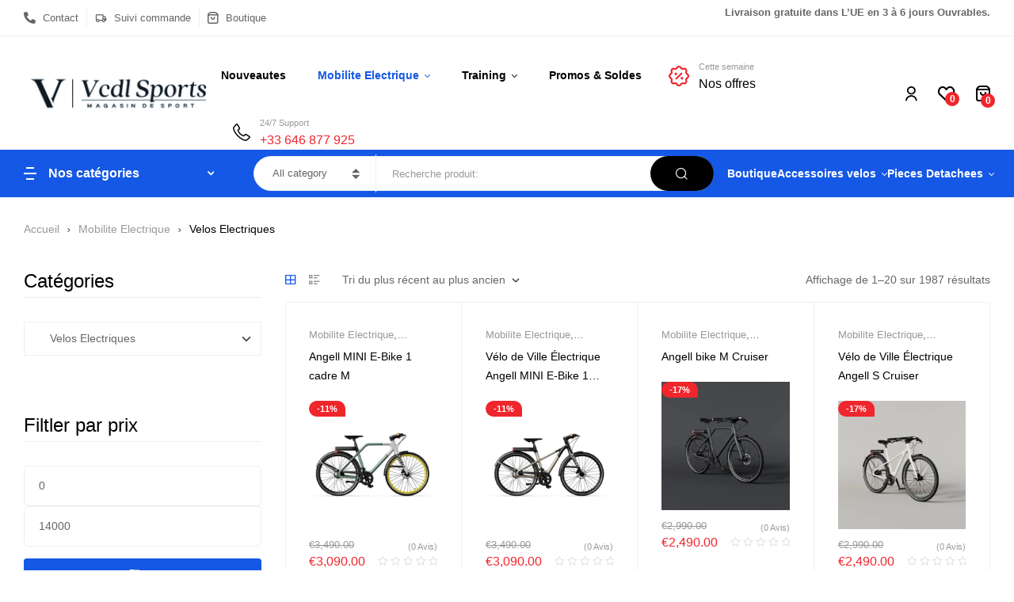

--- FILE ---
content_type: text/html; charset=UTF-8
request_url: https://vcdlsports.com/produit-categories/velos-electriques/
body_size: 152998
content:
<!doctype html><html lang="fr-FR"><head><script data-no-optimize="1">var litespeed_docref=sessionStorage.getItem("litespeed_docref");litespeed_docref&&(Object.defineProperty(document,"referrer",{get:function(){return litespeed_docref}}),sessionStorage.removeItem("litespeed_docref"));</script> <meta charset="UTF-8"><meta name="viewport" content="width=device-width, initial-scale=1.0, maximum-scale=1.0"><link rel="profile" href="//gmpg.org/xfn/11"><style>.bnav_bottom_nav_wrapper {
                 box-shadow: 0px 10px 34px 0px rgba(0,0,0,0.12);
                                }
                .bnav_bottom_nav_wrapper {
                                        z-index: !important;
                                    }
                .bnav_bottom_nav_wrapper {
                    -webkit-backdrop-filter: blur(0px);
                    backdrop-filter: blur(0px);
                }

                .bnav_bottom_nav_wrapper ul.bnav_main_menu {
                    justify-content: flex-start                }
                /* main-nav-alignment */

                /* Main nav icon and text visibility */
                /*.bnav_bottom_nav_wrapper ul.bnav_main_menu li .icon_wrapper {*/
                /*    display: none;*/
                /*}*/

                /*.bnav_bottom_nav_wrapper ul.bnav_main_menu li.current_page_item .icon_wrapper.active {*/
                /*    display: flex;*/
                /*}*/

                .bnav_bottom_nav_wrapper ul.bnav_main_menu li .text_wrapper {
                    display: flex;
                }
                
                
                                                .bnav_bottom_nav_wrapper ul.bnav_main_menu li a .icon_wrapper.normal {
                    display: flex;
                }
                .bnav_bottom_nav_wrapper ul.bnav_main_menu li.current-menu-item .icon_wrapper.normal {
                    display: none;
                }

                                                
                /* Main nav text visibility */
                                .bnav_bottom_nav_wrapper ul.bnav_main_menu li a .text_wrapper {
                    display: flex;
                }

                
                
                                
                /* End icon and text visibility css */

                /* Show total number of items */
                .bnav_bottom_nav_wrapper ul.bnav_main_menu li {
                    display: none !important;
                }

                .bnav_bottom_nav_wrapper ul.bnav_main_menu li:nth-child(-n+4) {
                    display: flex !important;
                }

                /* Typography for image */
                .bnav_bottom_nav_wrapper ul.bnav_main_menu li a .bnav_menu_items .img_icon img {
                    width: 12px                }

                            .bnav_main_menu_container .bnav_menu_items .bnav_flex {
                    flex-direction: column;
                }

                            /* Show total number of items */
            .bnav_bottom_nav_wrapper ul.bnav_main_menu li, .bnav_sub_menu_wrapper ul.sub-menu.depth-0 li, .bnav_bottom_nav_wrapper ul.sub-menu.bnav_child_sub_menu li {
                display: none !important;
            }
                .bnav_bottom_nav_wrapper ul.bnav_main_menu li:nth-child(-n+4){
                display: flex !important;
            }</style><style>.bnav_bottom_nav_wrapper {
                display: none !important;
            }

            @media only screen and (max-width: 768px) {
                body {
                    padding-bottom: 300px !important;
                }

                .bnav_bottom_nav_wrapper {
                    display: block !important;
                }
            }</style><meta name='robots' content='index, follow, max-image-preview:large, max-snippet:-1, max-video-preview:-1' /><style>img:is([sizes="auto" i], [sizes^="auto," i]) { contain-intrinsic-size: 3000px 1500px }</style><link rel="dns-prefetch" href="//fonts.googleapis.com"><link rel="dns-prefetch" href="//s.w.org"><title>vélos électriques &#8211; Livraison gratuite</title><meta name="description" content="Découvrez l&#039;avenir de la mobilité avec nos vélos électriques performants. Explorez notre sélection de vélos électriques haut de gamme. Achetez maintenant et rejoignez la révolution du vélo électrique. Promotions - Prix bas - Garantie 2 ans, Livraison Gratuite, sous 5 jours." /><link rel="canonical" href="https://vcdlsports.com/produit-categories/mobilite-electrique/velos-electriques/" /><link rel="next" href="https://vcdlsports.com/produit-categories/mobilite-electrique/velos-electriques/page/2/" /><meta property="og:locale" content="fr_FR" /><meta property="og:type" content="article" /><meta property="og:title" content="Archives des Velos Electriques" /><meta property="og:description" content="Découvrez l&#039;avenir de la mobilité avec nos vélos électriques performants. Explorez notre sélection de vélos électriques haut de gamme. Achetez maintenant et rejoignez la révolution du vélo électrique. Promotions - Prix bas - Garantie 2 ans, Livraison Gratuite, sous 5 jours." /><meta property="og:url" content="https://vcdlsports.com/produit-categories/mobilite-electrique/velos-electriques/" /><meta property="og:site_name" content="VCDL SPORTS" /><meta property="og:image" content="https://vcdlsports.com/wp-content/uploads/2023/08/vcdl_1-removebg-preview.png" /><meta property="og:image:width" content="527" /><meta property="og:image:height" content="128" /><meta property="og:image:type" content="image/png" /><meta name="twitter:card" content="summary_large_image" /> <script type="application/ld+json" class="yoast-schema-graph">{"@context":"https://schema.org","@graph":[{"@type":"CollectionPage","@id":"https://vcdlsports.com/produit-categories/mobilite-electrique/velos-electriques/","url":"https://vcdlsports.com/produit-categories/mobilite-electrique/velos-electriques/","name":"vélos électriques &#8211; Livraison gratuite","isPartOf":{"@id":"https://vcdlsports.com/#website"},"primaryImageOfPage":{"@id":"https://vcdlsports.com/produit-categories/mobilite-electrique/velos-electriques/#primaryimage"},"image":{"@id":"https://vcdlsports.com/produit-categories/mobilite-electrique/velos-electriques/#primaryimage"},"thumbnailUrl":"https://vcdlsports.com/wp-content/uploads/Velo-de-Ville-Electrique-Angell-MINI-E-Bike-1-Gris-vert-3.jpeg","description":"Découvrez l'avenir de la mobilité avec nos vélos électriques performants. Explorez notre sélection de vélos électriques haut de gamme. Achetez maintenant et rejoignez la révolution du vélo électrique. Promotions - Prix bas - Garantie 2 ans, Livraison Gratuite, sous 5 jours.","breadcrumb":{"@id":"https://vcdlsports.com/produit-categories/mobilite-electrique/velos-electriques/#breadcrumb"},"inLanguage":"fr-FR"},{"@type":"ImageObject","inLanguage":"fr-FR","@id":"https://vcdlsports.com/produit-categories/mobilite-electrique/velos-electriques/#primaryimage","url":"https://vcdlsports.com/wp-content/uploads/Velo-de-Ville-Electrique-Angell-MINI-E-Bike-1-Gris-vert-3.jpeg","contentUrl":"https://vcdlsports.com/wp-content/uploads/Velo-de-Ville-Electrique-Angell-MINI-E-Bike-1-Gris-vert-3.jpeg","width":720,"height":720},{"@type":"BreadcrumbList","@id":"https://vcdlsports.com/produit-categories/mobilite-electrique/velos-electriques/#breadcrumb","itemListElement":[{"@type":"ListItem","position":1,"name":"Accueil","item":"https://vcdlsports.com/"},{"@type":"ListItem","position":2,"name":"Mobilite Electrique","item":"https://vcdlsports.com/produit-categories/mobilite-electrique/"},{"@type":"ListItem","position":3,"name":"Velos Electriques"}]},{"@type":"WebSite","@id":"https://vcdlsports.com/#website","url":"https://vcdlsports.com/","name":"VCDL SPORTS","description":"Vélos Electriques au meilleur prix","publisher":{"@id":"https://vcdlsports.com/#organization"},"alternateName":"VCDL SPORTS","potentialAction":[{"@type":"SearchAction","target":{"@type":"EntryPoint","urlTemplate":"https://vcdlsports.com/?s={search_term_string}"},"query-input":{"@type":"PropertyValueSpecification","valueRequired":true,"valueName":"search_term_string"}}],"inLanguage":"fr-FR"},{"@type":"Organization","@id":"https://vcdlsports.com/#organization","name":"VCDL SPORTS","url":"https://vcdlsports.com/","logo":{"@type":"ImageObject","inLanguage":"fr-FR","@id":"https://vcdlsports.com/#/schema/logo/image/","url":"https://vcdlsports.com/wp-content/uploads/2023/08/vcdl_1-removebg-preview.png","contentUrl":"https://vcdlsports.com/wp-content/uploads/2023/08/vcdl_1-removebg-preview.png","width":527,"height":128,"caption":"VCDL SPORTS"},"image":{"@id":"https://vcdlsports.com/#/schema/logo/image/"}}]}</script> <link rel='dns-prefetch' href='//www.googletagmanager.com' /><link rel='dns-prefetch' href='//ajax.googleapis.com' /><link rel='dns-prefetch' href='//use.fontawesome.com' /><link rel='dns-prefetch' href='//fonts.googleapis.com' /><link rel="alternate" type="application/rss+xml" title="VCDL SPORTS &raquo; Flux" href="https://vcdlsports.com/feed/" /><link rel="alternate" type="application/rss+xml" title="VCDL SPORTS &raquo; Flux des commentaires" href="https://vcdlsports.com/comments/feed/" /><link rel="alternate" type="application/rss+xml" title="Flux pour VCDL SPORTS &raquo; Velos Electriques Catégorie" href="https://vcdlsports.com/produit-categories/mobilite-electrique/velos-electriques/feed/" /><style>.tab-front-box{ font-family:Poppins; }
            .tab-front-box button{ font-family:Poppins !important; }
            .tab-front-box .tab-icon svg{fill:rgb(255, 255, 255); }
            .tab-front-box .couponapp-tab-shape-hexagon .tab-icon {
                width: 45px;
                height: 45px;
                position: relative;
                background-color:#FFC600;
            }
            .tab-front-box .couponapp-tab-shape-hexagon .after,
            .tab-front-box .couponapp-tab-shape-hexagon .before {
            	width: 45px;

            }
            .tab-front-box.couponapp-tab-shape-hexagon .tab-icon {
            	padding: 0;
            }
            .tab-front-box .tab-icon{
            	width:45px;
                height:45px;
                position: relative
            }
            .tab-front-box .tab-icon svg  {
                width:28.8px;
                height:28.8px;
                top: calc(50% - 14.4px);
                left:calc(50% - 14.4px);
                position: absolute;
            }
            .tab-front-box .tab-text{
                background-color: rgb(255, 48, 48);
                color:#FFFFFF;
            }
            .tab-front-box.couponapp-position-right .tab-text:after{
                border-left-color:rgb(255, 48, 48);
                border-right-color:transparent;     
                
            }
            .tab-front-box.couponapp-position-left .tab-text:after{
                border-right-color: rgb(255, 48, 48) !important;
                border-left-color:transparent  !important;
                
            }
            .coupon-pending-message {
                color: #FFFFFF  !important; 
                background: rgb(253, 1, 1) none repeat scroll 0% 0%  !important
            }
            .hexagon-after, .hexagon-before {
                background-color:#FFC600
            } 
            .email-content-checkbox {
            	font-size:14px
            }

            
			.sr-only {
				border: 0 !important;
				clip: rect(1px, 1px, 1px, 1px) !important;
				-webkit-clip-path: inset(50%) !important;
				clip-path: inset(50%) !important;
				height: 1px !important;
				margin: -1px !important;
				overflow: hidden !important;
				padding: 0 !important;
				position: absolute !important;
				white-space: nowrap !important;
				width: auto;
			}

			#tab-box-front-15623.tab-box.couponapp-tab-shape-hexagon .tab-icon,
			#tab-box-front-15623.tab-box .tab-icon{
				width: 45px;
				height: 45px;
				cursor: pointer;
			}
			#tab-box-front-15623.tab-box .tab-icon svg{
				width: 28.8px;
				height: 28.8px;
				top: calc(50% - 14.4px);
				left:calc(50% - 14.4px);
			}
			#tab-box-front-15623,
			#tab-box-front-15623 h4,
			#tab-box-front-15623 .coupon-button,
			#tab-box-front-15623 input
			{ font-family: Poppins !important}
			#tab-box-front-15623.couponapp-position-custom.couponapp-position-left {

				bottom: 100px;
				left: 50px;
				font-familyPoppins
			}

			#tab-box-front-15623.couponapp-position-custom.couponapp-position-right {
				bottom: 100px;
				right: 50px;}

			#tab-box-front-15623 .tab-text { 
				color: #FFFFFF;
				background-color: rgb(255, 48, 48);}

			#tab-box-front-15623.couponapp-position-right .tab-text:after{ 
				border-left-color:rgb(255, 48, 48);
				border-right-color:transparent; }

			#tab-box-front-15623.couponapp-position-left .tab-text:after{ 
				border-right-color:rgb(255, 48, 48);
				border-left-color:transparent; }

			#tab-box-front-15623 .tab-icon,
			#tab-box-front-15623 .tab-icon .hexagon-after,
			#tab-box-front-15623 .tab-icon .hexagon-before{ background-color: #FFC600;}
			#tab-box-front-15623 .tab-icon svg{
				fill: rgb(255, 255, 255);
			}
			

			#tab-box-front-15623 .tab-box-content.tab-box-couponcode-content .coupon-code-email-text input{ 
				color: #000000;
				background-color: #FFFFFF;}
	

			#tab-box-front-15623 .tab-box-content.tab-box-couponcode-content .coupon-button.coupon-email-button { 
				color: #FFFFFF;
				background-color: #605DEC;}

			

			#tab-box-front-15623 .tab-box-content.tab-box-email-content {
			 background-color: #E0E6EC;}

			#tab-box-front-15623 .tab-box-content.tab-box-email-content .coupon-code-email-text input{ 
			 color: #000000;
			 box-shadow: none !important;
			 background-color: #FFFFFF;}

			#tab-box-front-15623 .tab-box-content.tab-box-email-content .coupon-code-email-text input::placeholder{ 
			 color: #000000;}

			#tab-box-front-15623 .tab-box-content.tab-box-email-content .coupon-code-email-text input:-ms-input-placeholder{ 
			 color: #000000;}
			#tab-box-front-15623 .tab-box-content.tab-box-email-content .coupon-code-email-text input::-ms-input-placeholder{ 
			 color: #000000;}

			#tab-box-front-15623 .tab-box-content.tab-box-email-content .coupon-button{ 
			 color: #000000;
			 background-color: #FFFFFF;}

			#tab-box-front-15623 .tab-box-content.tab-box-email-content .coupon-button.coupon-email-button { 
			 color: #FFFFFF;
			 background-color: #605DEC;}

			@media screen and (min-width: 769px) {
				#tab-box-front-15623.tab-box.tab-front-box.couponapp-desktop{ 
				display: block;
				}
			}
			@media screen and (max-width: 768px) {
				#tab-box-front-15623.tab-box.tab-front-box.couponapp-mobile {
					display:block
				}
			}
										
			
			
			#tab-box-front-0 .tab-box-content.tab-box-email-content {
			    background-color:#E0E6EC
			}
			#tab-box-front-15623 .tab-box-email-content .form-wrap{
				border-color:#635EFF;
				background-color:#FFFFFF
			}
			.coupon-email-error {
            	color : #FFFFFF;
            	font-size: 12px
            }
		#tab-box-front-15623 .tab-box-content.tab-box-couponcode-content { 
				background-color: #e9e3f9;}
	
				#tab-box-front-15623 .tab-box-content .coupon-code-text{ color: #929292;
					background-color: #FFFFFF;}
				
				#tab-box-front-15623.tab-box-content.couponapp-email-code-option .form-wrap, 
				#tab-box-front-15623.tab-box.couponapp-style-1 .tab-box-couponcode-content .form-wrap, 
				#tab-box-front-15623.tab-box.couponapp-style-2 .tab-box-couponcode-content .form-wrap{
					border-color:rgb(255, 17, 16);
					background-color: #FFFFFF;
				}
				.coupon-tab-close svg{
					fill:#000000
				}
				#tab-box-front-15623 .tab-box-content.tab-box-couponcode-content .coupon-button{ 
					color: #FFFFFF;
					background-color: rgb(255, 17, 16);}#tab-box-front-15623 .tab-box-an{ 
				background-color: #E0E6EC !important;
				
			}
			#tab-box-front-15623 .tab-box-an .coupon-button{ 
				background-color: #605DEC !important;
				color: #FFFFFF !important;
				
			}</style><style id="litespeed-ccss">.bnav_bottom_nav_wrapper{box-shadow:0px 10px 34px 0px rgba(0,0,0,.12)}.bnav_bottom_nav_wrapper{z-index:!important}.bnav_bottom_nav_wrapper{-webkit-backdrop-filter:blur(0px);backdrop-filter:blur(0px)}.bnav_bottom_nav_wrapper ul.bnav_main_menu{justify-content:flex-start}.bnav_bottom_nav_wrapper ul.bnav_main_menu li .text_wrapper{display:flex}.bnav_bottom_nav_wrapper ul.bnav_main_menu li a .icon_wrapper.normal{display:flex}.bnav_bottom_nav_wrapper ul.bnav_main_menu li a .text_wrapper{display:flex}.bnav_bottom_nav_wrapper ul.bnav_main_menu li{display:none!important}.bnav_bottom_nav_wrapper ul.bnav_main_menu li:nth-child(-n+4){display:flex!important}.bnav_main_menu_container .bnav_menu_items .bnav_flex{flex-direction:column}.bnav_bottom_nav_wrapper ul.bnav_main_menu li{display:none!important}.bnav_bottom_nav_wrapper ul.bnav_main_menu li:nth-child(-n+4){display:flex!important}.bnav_bottom_nav_wrapper{display:none!important}@media only screen and (max-width:768px){body{padding-bottom:300px!important}.bnav_bottom_nav_wrapper{display:block!important}}ul{box-sizing:border-box}:root{--wp--preset--font-size--normal:16px;--wp--preset--font-size--huge:42px}.screen-reader-text{border:0;clip:rect(1px,1px,1px,1px);-webkit-clip-path:inset(50%);clip-path:inset(50%);height:1px;margin:-1px;overflow:hidden;padding:0;position:absolute;width:1px;word-wrap:normal!important}body{--wp--preset--color--black:#000;--wp--preset--color--cyan-bluish-gray:#abb8c3;--wp--preset--color--white:#fff;--wp--preset--color--pale-pink:#f78da7;--wp--preset--color--vivid-red:#cf2e2e;--wp--preset--color--luminous-vivid-orange:#ff6900;--wp--preset--color--luminous-vivid-amber:#fcb900;--wp--preset--color--light-green-cyan:#7bdcb5;--wp--preset--color--vivid-green-cyan:#00d084;--wp--preset--color--pale-cyan-blue:#8ed1fc;--wp--preset--color--vivid-cyan-blue:#0693e3;--wp--preset--color--vivid-purple:#9b51e0;--wp--preset--gradient--vivid-cyan-blue-to-vivid-purple:linear-gradient(135deg,rgba(6,147,227,1) 0%,#9b51e0 100%);--wp--preset--gradient--light-green-cyan-to-vivid-green-cyan:linear-gradient(135deg,#7adcb4 0%,#00d082 100%);--wp--preset--gradient--luminous-vivid-amber-to-luminous-vivid-orange:linear-gradient(135deg,rgba(252,185,0,1) 0%,rgba(255,105,0,1) 100%);--wp--preset--gradient--luminous-vivid-orange-to-vivid-red:linear-gradient(135deg,rgba(255,105,0,1) 0%,#cf2e2e 100%);--wp--preset--gradient--very-light-gray-to-cyan-bluish-gray:linear-gradient(135deg,#eee 0%,#a9b8c3 100%);--wp--preset--gradient--cool-to-warm-spectrum:linear-gradient(135deg,#4aeadc 0%,#9778d1 20%,#cf2aba 40%,#ee2c82 60%,#fb6962 80%,#fef84c 100%);--wp--preset--gradient--blush-light-purple:linear-gradient(135deg,#ffceec 0%,#9896f0 100%);--wp--preset--gradient--blush-bordeaux:linear-gradient(135deg,#fecda5 0%,#fe2d2d 50%,#6b003e 100%);--wp--preset--gradient--luminous-dusk:linear-gradient(135deg,#ffcb70 0%,#c751c0 50%,#4158d0 100%);--wp--preset--gradient--pale-ocean:linear-gradient(135deg,#fff5cb 0%,#b6e3d4 50%,#33a7b5 100%);--wp--preset--gradient--electric-grass:linear-gradient(135deg,#caf880 0%,#71ce7e 100%);--wp--preset--gradient--midnight:linear-gradient(135deg,#020381 0%,#2874fc 100%);--wp--preset--font-size--small:14px;--wp--preset--font-size--medium:23px;--wp--preset--font-size--large:26px;--wp--preset--font-size--x-large:42px;--wp--preset--font-size--normal:16px;--wp--preset--font-size--huge:37px;--wp--preset--spacing--20:.44rem;--wp--preset--spacing--30:.67rem;--wp--preset--spacing--40:1rem;--wp--preset--spacing--50:1.5rem;--wp--preset--spacing--60:2.25rem;--wp--preset--spacing--70:3.38rem;--wp--preset--spacing--80:5.06rem;--wp--preset--shadow--natural:6px 6px 9px rgba(0,0,0,.2);--wp--preset--shadow--deep:12px 12px 50px rgba(0,0,0,.4);--wp--preset--shadow--sharp:6px 6px 0px rgba(0,0,0,.2);--wp--preset--shadow--outlined:6px 6px 0px -3px rgba(255,255,255,1),6px 6px rgba(0,0,0,1);--wp--preset--shadow--crisp:6px 6px 0px rgba(0,0,0,1)}.fa,.far,.fas{-moz-osx-font-smoothing:grayscale;-webkit-font-smoothing:antialiased;display:inline-block;font-style:normal;font-variant:normal;text-rendering:auto;line-height:1}.fa-arrow-up:before{content:"\f062"}.fa-cart-plus:before{content:"\f217"}.fa-heart:before{content:"\f004"}.fa-home:before{content:"\f015"}.fa-phone-alt:before{content:"\f879"}.fa-user:before{content:"\f007"}.far{font-weight:400}.fa,.far,.fas{font-family:"Font Awesome 5 Free"}.fa,.fas{font-weight:900}.bnav_bottom_nav_wrapper{position:fixed;bottom:0;left:0;right:0;z-index:999;overflow:hidden}.bnav_bottom_nav_wrapper ul{padding:0;list-style:none;max-width:768px;display:flex;margin:0 auto;align-items:center;justify-content:space-around}.bnav_bottom_nav_wrapper ul li{flex-shrink:0;flex-basis:auto;position:relative;display:flex;flex-direction:column;justify-content:center;align-items:center;height:auto;flex:1}.bnav_bottom_nav_wrapper ul li a{text-decoration:none}.bnav_flex{display:flex;align-items:center;justify-content:center;text-align:center}.bnav_bottom_nav_wrapper ul li a .icon_wrapper.active{display:none}.bnav_menu_items{position:relative}.bnav_main_menu_container{position:relative}.bnav_overlay_close_all{display:none;position:fixed;top:0;left:0;right:0;bottom:0;width:100%;height:100%;background:#ffffff00;z-index:99}.bhf-hidden{display:none}.ehf-header #masthead{z-index:99;position:relative}.screen-reader-text{position:absolute;top:-10000em;width:1px;height:1px;margin:-1px;padding:0;overflow:hidden;clip:rect(0,0,0,0);border:0}.elementor *,.elementor :after,.elementor :before{box-sizing:border-box}.elementor a{box-shadow:none;text-decoration:none}.elementor img{height:auto;max-width:100%;border:none;border-radius:0;box-shadow:none}.elementor-widget-wrap>.elementor-element.elementor-absolute{position:absolute}.elementor-widget-wrap .elementor-element.elementor-widget__width-auto,.elementor-widget-wrap .elementor-element.elementor-widget__width-initial{max-width:100%}.elementor-element{--flex-direction:initial;--flex-wrap:initial;--justify-content:initial;--align-items:initial;--align-content:initial;--gap:initial;--flex-basis:initial;--flex-grow:initial;--flex-shrink:initial;--order:initial;--align-self:initial;flex-basis:var(--flex-basis);flex-grow:var(--flex-grow);flex-shrink:var(--flex-shrink);order:var(--order);align-self:var(--align-self)}.elementor-element.elementor-absolute{z-index:1}.elementor-align-right{text-align:right}.elementor-align-right .elementor-button{width:auto}:root{--page-title-display:block}.elementor-section{position:relative}.elementor-section .elementor-container{display:flex;margin-right:auto;margin-left:auto;position:relative}@media (max-width:1024px){.elementor-section .elementor-container{flex-wrap:wrap}}.elementor-section.elementor-section-boxed>.elementor-container{max-width:1140px}.elementor-section.elementor-section-stretched{position:relative;width:100%}.elementor-section.elementor-section-items-middle>.elementor-container{align-items:center}.elementor-widget-wrap{position:relative;width:100%;flex-wrap:wrap;align-content:flex-start}.elementor:not(.elementor-bc-flex-widget) .elementor-widget-wrap{display:flex}.elementor-widget-wrap>.elementor-element{width:100%}.elementor-widget{position:relative}.elementor-widget:not(:last-child){margin-bottom:20px}.elementor-widget:not(:last-child).elementor-widget__width-auto{margin-bottom:0}.elementor-column{position:relative;min-height:1px;display:flex}@media (min-width:768px){.elementor-column.elementor-col-25{width:25%}.elementor-column.elementor-col-50{width:50%}.elementor-column.elementor-col-100{width:100%}}@media (max-width:767px){.elementor-column{width:100%}}ul.elementor-icon-list-items.elementor-inline-items{display:flex;flex-wrap:wrap}ul.elementor-icon-list-items.elementor-inline-items .elementor-inline-item{word-break:break-word}.elementor-button{display:inline-block;line-height:1;background-color:#69727d;font-size:15px;padding:12px 24px;border-radius:3px;color:#fff;fill:#fff;text-align:center}.elementor-button:visited{color:#fff}.elementor-button-content-wrapper{display:flex;justify-content:center}.elementor-button-icon{flex-grow:0;order:5}.elementor-button-text{flex-grow:1;order:10;display:inline-block}.elementor-button .elementor-align-icon-left{margin-right:5px;order:5}.elementor-button span{text-decoration:inherit}.elementor-icon{display:inline-block;line-height:1;color:#69727d;font-size:50px;text-align:center}.elementor-icon i{width:1em;height:1em;position:relative;display:block}.elementor-icon i:before{position:absolute;left:50%;transform:translateX(-50%)}.elementor-element{--swiper-theme-color:#000;--swiper-navigation-size:44px;--swiper-pagination-bullet-size:6px;--swiper-pagination-bullet-horizontal-gap:6px}.elementor .elementor-element ul.elementor-icon-list-items{padding:0}@media (max-width:767px){.elementor .elementor-hidden-mobile{display:none}}@media (min-width:768px) and (max-width:880px){.elementor .elementor-hidden-mobile_extra{display:none}}@media (min-width:881px) and (max-width:1024px){.elementor .elementor-hidden-tablet{display:none}}@media (min-width:1025px) and (max-width:1200px){.elementor .elementor-hidden-tablet_extra{display:none}}@media (min-width:1201px) and (max-width:1366px){.elementor .elementor-hidden-laptop{display:none}}@media (min-width:1367px) and (max-width:99999px){.elementor .elementor-hidden-desktop{display:none}}:root{--swiper-theme-color:#007aff}:root{--swiper-navigation-size:44px}.elementor-kit-6{--e-global-color-primary:#1558e5;--e-global-color-primary_hover:#124fce;--e-global-color-text:#666;--e-global-color-accent:#000;--e-global-color-lighter:#999;--e-global-color-highlight:#ef262c;--e-global-color-border:#efefef;--e-global-typography-heading_title-font-family:"Heebo";--e-global-typography-heading_title-font-size:24px;--e-global-typography-heading_title-font-weight:500;--e-global-typography-heading_title-text-transform:none;--e-global-typography-heading_title-line-height:32px;--e-global-typography-heading_footer-font-family:"Heebo";--e-global-typography-heading_footer-font-size:16px;--e-global-typography-heading_footer-font-weight:500;--e-global-typography-heading_footer-text-transform:uppercase;--e-global-typography-heading_footer-line-height:24px}.elementor-section.elementor-section-boxed>.elementor-container{max-width:1290px}.elementor-widget:not(:last-child){margin-block-end:20px}.elementor-element{--widgets-spacing:20px 20px}@media (max-width:1024px){.elementor-section.elementor-section-boxed>.elementor-container{max-width:1024px}}@media (max-width:767px){.elementor-section.elementor-section-boxed>.elementor-container{max-width:767px}}.fa,.far,.fas{-moz-osx-font-smoothing:grayscale;-webkit-font-smoothing:antialiased;display:inline-block;font-style:normal;font-variant:normal;text-rendering:auto;line-height:1}.fa-arrow-up:before{content:"\f062"}.fa-cart-plus:before{content:"\f217"}.fa-heart:before{content:"\f004"}.fa-home:before{content:"\f015"}.fa-phone-alt:before{content:"\f879"}.fa-user:before{content:"\f007"}.far{font-weight:400}.fa,.far,.fas{font-family:"Font Awesome 5 Free"}.fa,.fas{font-weight:900}.elementor-22572 .elementor-element.elementor-element-8a3f6f2>.elementor-container{max-width:1650px;min-height:45px}.elementor-22572 .elementor-element.elementor-element-8a3f6f2{border-style:solid;border-width:0 0 1px;border-color:var(--e-global-color-border);padding:0 30px}.elementor-22572 .elementor-element.elementor-element-8b06ac2 .elementor-icon-list-items.elementor-inline-items .elementor-icon-list-item{margin-right:calc(20px/2);margin-left:calc(20px/2)}.elementor-22572 .elementor-element.elementor-element-8b06ac2 .elementor-icon-list-items.elementor-inline-items{margin-right:calc(-20px/2);margin-left:calc(-20px/2)}body:not(.rtl) .elementor-22572 .elementor-element.elementor-element-8b06ac2 .elementor-icon-list-items.elementor-inline-items .elementor-icon-list-item:after{right:calc(-20px/2)}.elementor-22572 .elementor-element.elementor-element-8b06ac2 .elementor-icon-list-item:not(:last-child):after{content:"";border-color:var(--e-global-color-border)}.elementor-22572 .elementor-element.elementor-element-8b06ac2 .elementor-icon-list-items.elementor-inline-items .elementor-icon-list-item:not(:last-child):after{border-left-style:solid}.elementor-22572 .elementor-element.elementor-element-8b06ac2 .elementor-inline-items .elementor-icon-list-item:not(:last-child):after{border-left-width:1px}.elementor-22572 .elementor-element.elementor-element-8b06ac2 .elementor-icon-list-icon i{color:var(--e-global-color-text)}.elementor-22572 .elementor-element.elementor-element-8b06ac2{--e-icon-list-icon-size:15px;--icon-vertical-offset:0px;width:auto;max-width:auto}.elementor-22572 .elementor-element.elementor-element-8b06ac2 .elementor-icon-list-icon{transform:rotate(0deg)}.elementor-22572 .elementor-element.elementor-element-8b06ac2 .elementor-icon-list-item>a{font-size:13px;line-height:22px}.elementor-22572 .elementor-element.elementor-element-8b06ac2 .elementor-icon-list-items .elementor-icon-list-item .elementor-icon-list-text{color:var(--e-global-color-text)}.elementor-22572 .elementor-element.elementor-element-a73a607.elementor-column.elementor-element[data-element_type="column"]>.elementor-widget-wrap.elementor-element-populated{align-content:center;align-items:center}.elementor-22572 .elementor-element.elementor-element-a73a607.elementor-column>.elementor-widget-wrap{justify-content:flex-end}.elementor-22572 .elementor-element.elementor-element-5e8682e{font-size:13px;line-height:22px;width:auto;max-width:auto}.elementor-22572 .elementor-element.elementor-element-40d5e32>.elementor-container{max-width:1650px;min-height:100px}.elementor-22572 .elementor-element.elementor-element-40d5e32{padding:0 30px}.elementor-22572 .elementor-element.elementor-element-cfd6da3.elementor-column.elementor-element[data-element_type="column"]>.elementor-widget-wrap.elementor-element-populated{align-content:center;align-items:center}.elementor-22572 .elementor-element.elementor-element-5ef3efa{width:auto;max-width:auto}.elementor-22572 .elementor-element.elementor-element-f3a380c .hfe-site-logo-container{text-align:center}.elementor-22572 .elementor-element.elementor-element-f3a380c .hfe-site-logo-container .hfe-site-logo-img{border-style:none}.elementor-22572 .elementor-element.elementor-element-f3a380c{width:auto;max-width:auto}.elementor-22572 .elementor-element.elementor-element-765799b{width:auto;max-width:auto}.elementor-22572 .elementor-element.elementor-element-8970d01.elementor-column.elementor-element[data-element_type="column"]>.elementor-widget-wrap.elementor-element-populated{align-content:center;align-items:center}.elementor-22572 .elementor-element.elementor-element-70d7026 .main-navigation ul.menu>li.menu-item>a{padding:38px 20px}.elementor-22572 .elementor-element.elementor-element-70d7026>.elementor-widget-container{margin:0 50px 0 0}.elementor-22572 .elementor-element.elementor-element-70d7026{width:auto;max-width:auto}.elementor-22572 .elementor-element.elementor-element-c86719b{--icon-box-icon-margin:12px;width:auto;max-width:auto}.elementor-22572 .elementor-element.elementor-element-c86719b .elementor-icon-box-title{margin-bottom:0;color:var(--e-global-color-lighter)}.elementor-22572 .elementor-element.elementor-element-c86719b.elementor-view-default .elementor-icon{fill:var(--e-global-color-highlight);color:var(--e-global-color-highlight);border-color:var(--e-global-color-highlight)}.elementor-22572 .elementor-element.elementor-element-c86719b .elementor-icon{font-size:26px}.elementor-22572 .elementor-element.elementor-element-c86719b .elementor-icon-box-title,.elementor-22572 .elementor-element.elementor-element-c86719b .elementor-icon-box-title a{font-size:11px;font-weight:500;line-height:20px}.elementor-22572 .elementor-element.elementor-element-c86719b .elementor-icon-box-description{color:var(--e-global-color-accent);font-size:16px;font-weight:500;line-height:24px}.elementor-22572 .elementor-element.elementor-element-c86719b>.elementor-widget-container{margin:0 0 0 60px}.elementor-22572 .elementor-element.elementor-element-e0d5c00{--icon-box-icon-margin:12px;width:auto;max-width:auto}.elementor-22572 .elementor-element.elementor-element-e0d5c00 .elementor-icon-box-title{margin-bottom:0;color:var(--e-global-color-lighter)}.elementor-22572 .elementor-element.elementor-element-e0d5c00.elementor-view-default .elementor-icon{fill:var(--e-global-color-accent);color:var(--e-global-color-accent);border-color:var(--e-global-color-accent)}.elementor-22572 .elementor-element.elementor-element-e0d5c00 .elementor-icon{font-size:22px}.elementor-22572 .elementor-element.elementor-element-e0d5c00 .elementor-icon-box-title{font-size:11px;font-weight:500;line-height:20px}.elementor-22572 .elementor-element.elementor-element-e0d5c00 .elementor-icon-box-description{color:var(--e-global-color-highlight);font-size:16px;font-weight:500;line-height:24px}.elementor-22572 .elementor-element.elementor-element-e0d5c00>.elementor-widget-container{margin:0 0 0 60px}.elementor-22572 .elementor-element.elementor-element-c430870.elementor-column.elementor-element[data-element_type="column"]>.elementor-widget-wrap.elementor-element-populated{align-content:center;align-items:center}.elementor-22572 .elementor-element.elementor-element-c430870.elementor-column>.elementor-widget-wrap{justify-content:flex-end}.elementor-22572 .elementor-element.elementor-element-21a8a65{width:auto;max-width:auto}.elementor-22572 .elementor-element.elementor-element-52fee7e>.elementor-container{max-width:1650px}.elementor-22572 .elementor-element.elementor-element-52fee7e:not(.elementor-motion-effects-element-type-background){background-color:var(--e-global-color-primary)}.elementor-22572 .elementor-element.elementor-element-52fee7e{padding:0 30px}.elementor-22572 .elementor-element.elementor-element-672f916.elementor-column.elementor-element[data-element_type="column"]>.elementor-widget-wrap.elementor-element-populated{align-content:center;align-items:center}.elementor-22572 .elementor-element.elementor-element-c09ecfe .vertical-navigation .vertical-navigation-header{padding:19px 0}.elementor-22572 .elementor-element.elementor-element-c09ecfe{width:var(--container-widget-width,240px);max-width:240px;--container-widget-width:240px;--container-widget-flex-grow:0}.elementor-22572 .elementor-element.elementor-element-83cc404.elementor-column.elementor-element[data-element_type="column"]>.elementor-widget-wrap.elementor-element-populated{align-content:center;align-items:center}.elementor-22572 .elementor-element.elementor-element-83cc404>.elementor-element-populated{padding:5px 0}.elementor-22572 .elementor-element.elementor-element-cd28806 form button[type=submit]{background:var(--e-global-color-accent)}.elementor-22572 .elementor-element.elementor-element-76be150.elementor-column.elementor-element[data-element_type="column"]>.elementor-widget-wrap.elementor-element-populated{align-content:center;align-items:center}.elementor-22572 .elementor-element.elementor-element-76be150.elementor-column>.elementor-widget-wrap{justify-content:flex-end}.elementor-22572 .elementor-element.elementor-element-58fdf86 .main-navigation{text-align:center}.elementor-22572 .elementor-element.elementor-element-58fdf86 .main-navigation ul.menu>li.menu-item>a{padding:18px 0}.elementor-22572 .elementor-element.elementor-element-58fdf86 .main-navigation ul.menu>li.menu-item>a:not(:hover){color:#fff}.elementor-22572 .elementor-element.elementor-element-58fdf86 .main-navigation ul.menu>li.menu-item>a:not(:hover):after{color:#fff}.elementor-22572 .elementor-element.elementor-element-58fdf86 .main-navigation ul.menu>li.menu-item>a>span:before{background-color:#fff}.elementor-22572 .elementor-element.elementor-element-58fdf86>.elementor-widget-container{margin:0 10px 0 0}.elementor-22572 .elementor-element.elementor-element-58fdf86{width:auto;max-width:auto}@media (min-width:768px){.elementor-22572 .elementor-element.elementor-element-cfd6da3{width:20%}.elementor-22572 .elementor-element.elementor-element-8970d01{width:70%}.elementor-22572 .elementor-element.elementor-element-c430870{width:10%}.elementor-22572 .elementor-element.elementor-element-672f916{width:20%}.elementor-22572 .elementor-element.elementor-element-83cc404{width:58%}.elementor-22572 .elementor-element.elementor-element-76be150{width:22%}}@media (max-width:1366px) and (min-width:768px){.elementor-22572 .elementor-element.elementor-element-672f916{width:25%}.elementor-22572 .elementor-element.elementor-element-83cc404{width:50%}.elementor-22572 .elementor-element.elementor-element-76be150{width:30%}}@media (max-width:1200px) and (min-width:768px){.elementor-22572 .elementor-element.elementor-element-cfd6da3{width:25%}.elementor-22572 .elementor-element.elementor-element-8970d01{width:60%}.elementor-22572 .elementor-element.elementor-element-c430870{width:15%}.elementor-22572 .elementor-element.elementor-element-672f916{width:30%}.elementor-22572 .elementor-element.elementor-element-83cc404{width:70%}.elementor-22572 .elementor-element.elementor-element-76be150{width:20%}}@media (max-width:1024px) and (min-width:768px){.elementor-22572 .elementor-element.elementor-element-cfd6da3{width:100%}.elementor-22572 .elementor-element.elementor-element-8970d01{width:100%}.elementor-22572 .elementor-element.elementor-element-c430870{width:100%}}@media (max-width:1366px){.elementor-22572 .elementor-element.elementor-element-70d7026>.elementor-widget-container{margin:0 30px 0 0}.elementor-22572 .elementor-element.elementor-element-c86719b>.elementor-widget-container{margin:0}.elementor-22572 .elementor-element.elementor-element-e0d5c00>.elementor-widget-container{margin:0 0 0 20px}}@media (max-width:1024px){.elementor-22572 .elementor-element.elementor-element-40d5e32>.elementor-container{min-height:80px}.elementor-22572 .elementor-element.elementor-element-cfd6da3.elementor-column>.elementor-widget-wrap{justify-content:space-between}}@media (max-width:767px){.elementor-22572 .elementor-element.elementor-element-8a3f6f2{padding:0 15px}.elementor-22572 .elementor-element.elementor-element-1001805.elementor-column>.elementor-widget-wrap{justify-content:center}.elementor-22572 .elementor-element.elementor-element-8b06ac2>.elementor-widget-container{padding:0}.elementor-22572 .elementor-element.elementor-element-a73a607.elementor-column>.elementor-widget-wrap{justify-content:center}.elementor-22572 .elementor-element.elementor-element-40d5e32{padding:0 15px}.elementor-22572 .elementor-element.elementor-element-cfd6da3{width:100%}}.elementor-22473 .elementor-element.elementor-element-806514e .elementor-button .elementor-align-icon-left{margin-right:0}.elementor-22473 .elementor-element.elementor-element-806514e .elementor-button{background-color:var(--e-global-color-accent);border-radius:26px;padding:14px 15px}.elementor-22473 .elementor-element.elementor-element-806514e .elementor-button .elementor-button-icon i{font-size:16px}.elementor-22473 .elementor-element.elementor-element-806514e{width:auto;max-width:auto;top:-5px}body:not(.rtl) .elementor-22473 .elementor-element.elementor-element-806514e{right:-75px}@media (max-width:1366px){body:not(.rtl) .elementor-22473 .elementor-element.elementor-element-806514e{right:-20%}}@media (max-width:1200px){body:not(.rtl) .elementor-22473 .elementor-element.elementor-element-806514e{right:-25%}}.elementor-22474 .elementor-element.elementor-element-69caab4>.elementor-container>.elementor-column>.elementor-widget-wrap{align-content:center;align-items:center}.elementor-22474 .elementor-element.elementor-element-69caab4:not(.elementor-motion-effects-element-type-background){background-color:#fff}.elementor-22474 .elementor-element.elementor-element-69caab4{border-style:solid;border-color:var(--e-global-color-border)}.elementor-22474 .elementor-element.elementor-element-795a8fb>.elementor-element-populated{border-style:solid;border-color:var(--e-global-color-border)}.elementor-22474 .elementor-element.elementor-element-8cde873{--icon-box-icon-margin:15px}.elementor-22474 .elementor-element.elementor-element-8cde873.elementor-view-default .elementor-icon{fill:var(--e-global-color-accent);color:var(--e-global-color-accent);border-color:var(--e-global-color-accent)}.elementor-22474 .elementor-element.elementor-element-8cde873 .elementor-icon-box-title{color:var(--e-global-color-accent)}.elementor-22474 .elementor-element.elementor-element-8cde873 .elementor-icon-box-title,.elementor-22474 .elementor-element.elementor-element-8cde873 .elementor-icon-box-title a{font-weight:700}.elementor-22474 .elementor-element.elementor-element-60f7972>.elementor-element-populated{border-style:solid;border-color:var(--e-global-color-border)}.elementor-22474 .elementor-element.elementor-element-27771d9{--icon-box-icon-margin:15px}.elementor-22474 .elementor-element.elementor-element-27771d9.elementor-view-default .elementor-icon{fill:var(--e-global-color-accent);color:var(--e-global-color-accent);border-color:var(--e-global-color-accent)}.elementor-22474 .elementor-element.elementor-element-27771d9 .elementor-icon-box-title{color:var(--e-global-color-accent)}.elementor-22474 .elementor-element.elementor-element-27771d9 .elementor-icon-box-title,.elementor-22474 .elementor-element.elementor-element-27771d9 .elementor-icon-box-title a{font-weight:700}.elementor-22474 .elementor-element.elementor-element-f8d7097>.elementor-element-populated{border-style:solid;border-color:var(--e-global-color-border)}.elementor-22474 .elementor-element.elementor-element-f6a9705{--icon-box-icon-margin:15px}.elementor-22474 .elementor-element.elementor-element-f6a9705.elementor-view-default .elementor-icon{fill:var(--e-global-color-accent);color:var(--e-global-color-accent);border-color:var(--e-global-color-accent)}.elementor-22474 .elementor-element.elementor-element-f6a9705 .elementor-icon-box-title{color:var(--e-global-color-accent)}.elementor-22474 .elementor-element.elementor-element-f6a9705 .elementor-icon-box-title,.elementor-22474 .elementor-element.elementor-element-f6a9705 .elementor-icon-box-title a{font-weight:700}@media (max-width:1366px){.elementor-22474 .elementor-element.elementor-element-69caab4{border-width:1px 0}.elementor-22474 .elementor-element.elementor-element-795a8fb>.elementor-element-populated{border-width:0;padding:10px 5px}.elementor-22474 .elementor-element.elementor-element-8cde873{--icon-box-icon-margin:0px}.elementor-22474 .elementor-element.elementor-element-8cde873 .elementor-icon{font-size:20px}.elementor-22474 .elementor-element.elementor-element-8cde873 .elementor-icon-box-title,.elementor-22474 .elementor-element.elementor-element-8cde873 .elementor-icon-box-title a{font-size:12px;line-height:15px}.elementor-22474 .elementor-element.elementor-element-60f7972>.elementor-element-populated{border-width:0 1px;padding:10px 5px}.elementor-22474 .elementor-element.elementor-element-27771d9{--icon-box-icon-margin:0px}.elementor-22474 .elementor-element.elementor-element-27771d9 .elementor-icon{font-size:20px}.elementor-22474 .elementor-element.elementor-element-27771d9 .elementor-icon-box-title,.elementor-22474 .elementor-element.elementor-element-27771d9 .elementor-icon-box-title a{font-size:12px;line-height:14px}.elementor-22474 .elementor-element.elementor-element-f8d7097>.elementor-element-populated{border-width:0 1px}.elementor-22474 .elementor-element.elementor-element-1351944>.elementor-element-populated{padding:10px 5px}.elementor-22474 .elementor-element.elementor-element-f6a9705{--icon-box-icon-margin:0px}.elementor-22474 .elementor-element.elementor-element-f6a9705 .elementor-icon{font-size:20px}.elementor-22474 .elementor-element.elementor-element-f6a9705 .elementor-icon-box-title,.elementor-22474 .elementor-element.elementor-element-f6a9705 .elementor-icon-box-title a{font-size:12px;line-height:14px}}@media (max-width:1024px){.elementor-22474 .elementor-element.elementor-element-69caab4{border-width:1px}.elementor-22474 .elementor-element.elementor-element-795a8fb>.elementor-element-populated{border-width:0 1px 0 0;padding:10px 5px}.elementor-22474 .elementor-element.elementor-element-8cde873{--icon-box-icon-margin:2px}.elementor-22474 .elementor-element.elementor-element-8cde873 .elementor-icon-box-title{margin-bottom:0}.elementor-22474 .elementor-element.elementor-element-8cde873 .elementor-icon{font-size:20px}.elementor-22474 .elementor-element.elementor-element-8cde873 .elementor-icon-box-title,.elementor-22474 .elementor-element.elementor-element-8cde873 .elementor-icon-box-title a{font-size:12px;line-height:1em;letter-spacing:.5px}.elementor-22474 .elementor-element.elementor-element-60f7972>.elementor-element-populated{border-width:0 1px 0 0}.elementor-22474 .elementor-element.elementor-element-27771d9{--icon-box-icon-margin:2px}.elementor-22474 .elementor-element.elementor-element-27771d9 .elementor-icon-box-title{margin-bottom:0}.elementor-22474 .elementor-element.elementor-element-27771d9 .elementor-icon{font-size:20px}.elementor-22474 .elementor-element.elementor-element-27771d9 .elementor-icon-box-title,.elementor-22474 .elementor-element.elementor-element-27771d9 .elementor-icon-box-title a{font-size:12px;line-height:1em;letter-spacing:.5px}.elementor-22474 .elementor-element.elementor-element-f8d7097>.elementor-element-populated{border-width:0 1px 0 0;padding:5px 5px 0}.elementor-22474 .elementor-element.elementor-element-f6a9705{--icon-box-icon-margin:2px}.elementor-22474 .elementor-element.elementor-element-f6a9705 .elementor-icon-box-title{margin-bottom:0}.elementor-22474 .elementor-element.elementor-element-f6a9705 .elementor-icon{font-size:20px}.elementor-22474 .elementor-element.elementor-element-f6a9705 .elementor-icon-box-title,.elementor-22474 .elementor-element.elementor-element-f6a9705 .elementor-icon-box-title a{font-size:12px;line-height:1em;letter-spacing:.5px}}@media (max-width:767px){.elementor-22474 .elementor-element.elementor-element-795a8fb{width:25%}.elementor-22474 .elementor-element.elementor-element-8cde873{--icon-box-icon-margin:0px}.elementor-22474 .elementor-element.elementor-element-60f7972{width:25%}.elementor-22474 .elementor-element.elementor-element-27771d9{--icon-box-icon-margin:0px}.elementor-22474 .elementor-element.elementor-element-f8d7097{width:25%}.elementor-22474 .elementor-element.elementor-element-f8d7097>.elementor-element-populated{padding:3px 0 0}.elementor-22474 .elementor-element.elementor-element-1351944{width:25%}.elementor-22474 .elementor-element.elementor-element-f6a9705{--icon-box-icon-margin:0px}.elementor-22474 .elementor-element.elementor-element-f6a9705 .elementor-icon-box-title,.elementor-22474 .elementor-element.elementor-element-f6a9705 .elementor-icon-box-title a{font-size:12px}}.elementor-22474 .elementor-element.elementor-element-69caab4{position:fixed;width:100%;bottom:0;z-index:997}[class*=hint--]{position:relative;display:inline-block}[class*=hint--]:after,[class*=hint--]:before{position:absolute;-webkit-transform:translate3d(0,0,0);-moz-transform:translate3d(0,0,0);transform:translate3d(0,0,0);visibility:hidden;opacity:0;z-index:1000000}[class*=hint--]:before{content:'';position:absolute;background:0 0;border:6px solid transparent;z-index:1000001}[class*=hint--]:after{background:#383838;color:#fff;padding:8px 10px;font-size:12px;font-family:"Helvetica Neue",Helvetica,Arial,sans-serif;line-height:12px;white-space:nowrap;text-shadow:0 -1px 0 #000;box-shadow:4px 4px 8px rgba(0,0,0,.3)}[class*=hint--][aria-label]:after{content:attr(aria-label)}.hint--top:before{border-top-color:#383838}.hint--top:after,.hint--top:before{bottom:100%;left:50%}.hint--top:before{margin-bottom:-11px;left:calc(50% - 6px)}.hint--top:after{-webkit-transform:translateX(-50%);-moz-transform:translateX(-50%);transform:translateX(-50%)}.hint--left:before{border-left-color:#383838;margin-right:-11px;margin-bottom:-6px}.hint--left:after{margin-bottom:-14px}.hint--left:after,.hint--left:before{right:100%;bottom:50%}[class^=woofc-icon-]{font-family:'woofc'!important;speak:none;font-style:normal;font-weight:400;font-variant:normal;text-transform:none;line-height:1;-webkit-font-smoothing:antialiased;-moz-osx-font-smoothing:grayscale}.woofc-icon-cart14:before{content:"\e906"}.woofc-icon-icon10:before{content:"\e117"}.woofc-overlay{position:fixed;top:0;left:0;width:100%;height:100%;background:rgba(0,0,0,.7);z-index:99999998;opacity:0;visibility:hidden}.woofc-area{font-size:14px;padding:0;height:100%;max-height:100%;z-index:99999999;opacity:0;visibility:hidden;position:fixed}.woofc-area>div{align-self:stretch}.woofc-area *{box-sizing:border-box}.woofc-area .woofc-inner{width:100%;height:auto;position:fixed;display:flex;flex-direction:column}.woofc-area.woofc-position-05{position:fixed;left:50%;top:0;width:100%;max-width:460px;box-sizing:border-box;text-align:start;-webkit-transform:translate3d(-50%,0,0);transform:translate3d(-50%,0,0);border-radius:0;-moz-border-radius:0;-webkit-border-radius:0}.woofc-area.woofc-position-05 .woofc-inner{max-height:80%;-webkit-transform:translate3d(0,-50%,0);transform:translate3d(0,-50%,0)}.woofc-area.woofc-style-05 .woofc-inner{background-color:#cc6055;-webkit-box-shadow:0px 0px 20px 0px rgba(10,8,8,.57);-o-box-shadow:0px 0px 20px 0px rgba(10,8,8,.57);-moz-box-shadow:0px 0px 20px 0px rgba(10,8,8,.57);-ms-box-shadow:0px 0px 20px 0px rgba(10,8,8,.57);box-shadow:0px 0px 20px 0px rgba(10,8,8,.57)}.woofc-area.woofc-style-05 .woofc-inner:after{content:"";top:0;left:0;z-index:1;position:absolute;width:100%;height:100%;-webkit-box-sizing:border-box;-moz-box-sizing:border-box;box-sizing:border-box;background:-moz-linear-gradient(to bottom,rgba(51,46,46,.5) 0%,rgba(33,28,28,.97) 100%);background:-o-linear-gradient(to bottom,rgba(51,46,46,.5) 0%,rgba(33,28,28,.97) 100%);background:-webkit-linear-gradient(to bottom,rgba(51,46,46,.5) 0%,rgba(33,28,28,.97) 100%);background:-ms-linear-gradient(to bottom,rgba(51,46,46,.5) 0%,rgba(33,28,28,.97) 100%);background:linear-gradient(to bottom,rgba(51,46,46,.5) 0%,rgba(33,28,28,.97) 100%)}.woofc-area.woofc-style-05 .woofc-inner>div{z-index:2}.woofc-area.woofc-style-05 .woofc-area-top{height:48px;line-height:48px;padding:0 60px 0 20px;position:relative;text-transform:uppercase;color:#fff;font-weight:700;background-color:rgba(0,0,0,.2)}.woofc-area.woofc-style-05 .woofc-area-top .woofc-area-heading{display:block;width:100%;height:100%;overflow:hidden}.woofc-area.woofc-style-05 .woofc-area-top .woofc-close{position:absolute;top:50%;right:20px;display:block;font-size:20px;color:#fff;text-align:center;-webkit-transform:translateY(-50%);transform:translateY(-50%)}.woofc-area.woofc-style-05 .woofc-area-mid{flex-grow:1;position:relative;margin:0 0 20px;padding:10px 0 0;overflow-x:hidden;overflow-y:auto}.woofc-area.woofc-style-05 .woofc-area-bot{padding-bottom:20px}.woofc-area.woofc-style-05 .woofc-area-bot .woofc-continue{text-align:center;padding:0 20px;margin-top:15px}.woofc-area.woofc-style-05 .woofc-area-bot .woofc-continue span{color:#fff;text-transform:uppercase;border-bottom:1px solid #fff}.woofc-area.woofc-style-05 .woofc-no-item{padding:20px;text-align:center;color:#fff}.woofc-count{width:60px;height:60px;line-height:60px;text-align:center;background-color:#fff;display:block;position:fixed;left:40px;bottom:40px;z-index:99999997;border-radius:4px;-moz-border-radius:4px;-webkit-border-radius:4px;-moz-box-shadow:rgba(0,0,0,.15) 0px 0px 20px;-webkit-box-shadow:rgba(0,0,0,.15) 0px 0px 20px;box-shadow:rgba(0,0,0,.15) 0px 0px 20px}.woofc-count i{font-size:24px;line-height:60px;color:#444}.woofc-count span{position:absolute;top:-10px;right:-10px;height:30px;width:30px;font-size:12px;line-height:30px;text-align:center;background:#e94b35;color:#fff;border-radius:50%;-moz-border-radius:50%;-webkit-border-radius:50%}.woofc-area-count{margin-left:5px}.woofc-area-count:before{content:"("}.woofc-area-count:after{content:")"}.woofc-area.woofc-style-05 .woofc-inner{background-color:#cc6055;background-image:url('https://vcdlsports.com/wp-content/uploads/Magasin-Lembelyscycle-66.jpg');background-size:cover;background-position:center;background-repeat:no-repeat}.woofc-count span{background-color:#cc6055}@keyframes woosc-spinner{to{transform:rotate(360deg)}}@-webkit-keyframes woosc-spinner{to{-webkit-transform:rotate(360deg)}}.woosc-popup{position:fixed;top:0;left:0;width:100%;height:100%;background-color:rgba(0,0,0,.9);z-index:99999999;opacity:0;visibility:hidden}.woosc-popup .woosc-popup-inner{display:block;width:100%;height:100%;position:relative}.woosc-popup .woosc-popup-inner .woosc-popup-content{position:absolute;padding:15px;top:60%;left:50%;width:360px;height:360px;max-width:90%;max-height:90%;background-color:#fff;border-radius:2px;-moz-border-radius:2px;-webkit-border-radius:2px;transform:translate3d(-50%,-50%,0)}.woosc-popup.woosc-share .woosc-popup-inner .woosc-popup-content{height:auto;padding:30px}.woosc-popup .woosc-popup-inner .woosc-popup-content .woosc-popup-content-inner{display:flex;flex-direction:column;width:100%;height:100%}.woosc-popup .woosc-popup-inner .woosc-popup-content .woosc-popup-content-inner .woosc-popup-close{width:32px;height:32px;line-height:32px;position:absolute;top:-32px;right:-32px;color:#fff;text-align:center;background-image:url("/wp-content/plugins/woo-smart-compare/assets/images/close.svg");background-repeat:no-repeat;background-position:center}.woosc-popup .woosc-popup-inner .woosc-popup-content .woosc-popup-content-inner .woosc-search-input input{display:block;width:100%;border:none;height:40px;line-height:40px;padding:0 10px;box-shadow:none;color:#222;background-color:#f2f2f2;border-radius:2px;-moz-border-radius:2px;-webkit-border-radius:2px;-webkit-appearance:none}.woosc-popup .woosc-popup-inner .woosc-popup-content .woosc-popup-content-inner .woosc-search-result{flex-grow:1;margin-top:15px;overflow-y:auto;position:relative}.woosc-popup .woosc-popup-inner .woosc-popup-content .woosc-popup-content-inner .woosc-search-result:before{content:'';width:100%;height:100%;display:block;position:absolute;top:0;left:0;z-index:7;background-color:rgba(255,255,255,.7);opacity:0;visibility:hidden}.woosc-popup .woosc-popup-inner .woosc-popup-content .woosc-popup-content-inner .woosc-search-result:after{width:32px;height:32px;display:block;margin-top:-16px;margin-left:-16px;content:'';background-image:url("/wp-content/plugins/woo-smart-compare/assets/images/curve.svg");background-repeat:no-repeat;background-position:center;position:absolute;top:50%;left:50%;z-index:8;-webkit-animation:woosc-spinner 1s linear infinite;-moz-animation:woosc-spinner 1s linear infinite;-ms-animation:woosc-spinner 1s linear infinite;-o-animation:woosc-spinner 1s linear infinite;animation:woosc-spinner 1s linear infinite;opacity:0;visibility:hidden}.woosc-area{position:fixed;top:0;left:0;width:100%;height:100%;z-index:99999979;box-sizing:border-box}.woosc-area .woosc-inner{display:block;width:100%;height:100%;position:relative}.woosc-area .woosc-inner .woosc-table{padding:15px 15px 78px;margin:0;width:100%;height:100%;box-sizing:border-box;background-color:#292a30;text-rendering:optimizeLegibility;-webkit-font-smoothing:antialiased;font-size:14px;position:fixed;top:0;left:0;opacity:0;visibility:hidden;z-index:99999997}.woosc-area .woosc-inner .woosc-table *{box-sizing:border-box}.woosc-area .woosc-inner .woosc-table .woosc-table-inner{background-color:#fff;border-radius:2px;-moz-border-radius:2px;-webkit-border-radius:2px;width:100%;height:100%;max-height:100%;overflow:hidden;position:relative}.woosc-area .woosc-inner .woosc-table .woosc-table-inner:before{content:'';width:100%;height:100%;display:block;position:absolute;top:0;left:0;background-color:rgba(255,255,255,.7);opacity:0;visibility:hidden;z-index:7}.woosc-area .woosc-inner .woosc-table .woosc-table-inner:after{width:32px;height:32px;display:block;margin-top:-16px;margin-left:-16px;content:'';background-image:url("/wp-content/plugins/woo-smart-compare/assets/images/curve.svg");background-repeat:no-repeat;background-position:center;position:absolute;top:50%;left:50%;opacity:0;visibility:hidden;z-index:8;-webkit-animation:woosc-spinner 1s linear infinite;-moz-animation:woosc-spinner 1s linear infinite;-ms-animation:woosc-spinner 1s linear infinite;-o-animation:woosc-spinner 1s linear infinite;animation:woosc-spinner 1s linear infinite}.woosc-area .woosc-inner .woosc-table .woosc-table-inner .woosc-table-close{z-index:6;position:absolute;top:0;right:0}.woosc-area .woosc-inner .woosc-table .woosc-table-inner .woosc-table-close .woosc-table-close-icon{display:block;position:relative;width:100%;height:100%;min-width:52px;min-height:52px;background-color:#eee;background-image:url(/wp-content/plugins/woo-smart-compare/assets/images/remove-dark.svg);background-repeat:no-repeat;background-position:center}.woosc-area .woosc-inner .woosc-table .woosc-table-inner .woosc-table-items{z-index:5;height:100%;position:relative}.woosc-settings-tools{margin:0 0 10px;padding:0;list-style:none}.woosc-settings-fields{margin:10px 0 0;padding:0;list-style:none;position:relative;overflow-y:auto}.woosc-settings-fields li span{margin-left:5px;-webkit-touch-callout:none}.woosc-bar-print{width:48px;flex:0 0 48px}.woosc-area .woosc-inner .woosc-bar .woosc-bar-print{width:48px;height:48px;display:none;position:relative;margin:0 10px 0 0;background-color:rgba(255,255,255,.1);background-image:url("/wp-content/plugins/woo-smart-compare/assets/images/printer.svg");background-size:16px 16px;background-repeat:no-repeat;background-position:center;border-radius:2px;-moz-border-radius:2px;-webkit-border-radius:2px}.woosc-share-content{width:100%;height:100%;min-height:120px;position:relative;display:flex;flex-direction:column;align-items:center;justify-content:center;text-align:center}.woosc-share-content:before{content:'';width:100%;height:100%;display:block;position:absolute;top:0;left:0;z-index:7;background-color:rgba(255,255,255,.7);opacity:0;visibility:hidden}.woosc-share-content:after{width:32px;height:32px;display:block;margin-top:-16px;margin-left:-16px;content:'';background-image:url("/wp-content/plugins/woo-smart-compare/assets/images/curve.svg");background-repeat:no-repeat;background-position:center;position:absolute;top:50%;left:50%;z-index:8;-webkit-animation:woosc-spinner 1s linear infinite;-moz-animation:woosc-spinner 1s linear infinite;-ms-animation:woosc-spinner 1s linear infinite;-o-animation:woosc-spinner 1s linear infinite;animation:woosc-spinner 1s linear infinite;opacity:0;visibility:hidden}.woosc-area .woosc-inner .woosc-bar .woosc-bar-notice{position:fixed;bottom:88px;width:auto;left:50%;padding:0 10px;background-color:rgba(0,0,0,.7);color:#fff;border-radius:2px;transform:translate(-50%,10px);opacity:0;visibility:hidden}button::-moz-focus-inner{padding:0;border:0}.woosw-popup{position:fixed;top:0;left:0;width:100%;height:100%;z-index:99999989;background:rgba(0,0,0,.7);opacity:0;font-size:14px;visibility:hidden;box-sizing:border-box}html{font-family:sans-serif;-ms-text-size-adjust:100%;-webkit-text-size-adjust:100%}body{margin:0}header,main,nav,section{display:block}template{display:none}a{background-color:transparent}strong{font-weight:700}img{border:0}button,input,select{color:inherit;font:inherit;margin:0}button{overflow:visible}button,select{text-transform:none}button{-webkit-appearance:button}button::-moz-focus-inner,input::-moz-focus-inner{border:0;padding:0}input{line-height:normal}input[type=checkbox]{box-sizing:border-box;padding:0}input[type=search]{-webkit-appearance:textfield;box-sizing:content-box}input[type=search]::-webkit-search-cancel-button,input[type=search]::-webkit-search-decoration{-webkit-appearance:none}:root{--primary:#1558e5;--primary_hover:#124fce;--text:#666;--accent:#000;--light:#999;--highlight:#ef262c;--border:#efefef;--background:#fff;--e-global-typography-text-font-family:"Heebo","HelveticaNeue-Light","Helvetica Neue Light","Helvetica Neue",Helvetica,Arial,"Lucida Grande",sans-serif;--e-global-typography-accent-font-family:"Heebo","HelveticaNeue-Light","Helvetica Neue Light","Helvetica Neue",Helvetica,Arial,"Lucida Grande",sans-serif}body{-ms-word-wrap:break-word;word-wrap:break-word;-webkit-font-smoothing:antialiased;-moz-osx-font-smoothing:grayscale;background-color:var(--background);overflow-x:hidden}body,button,input{color:var(--text);font-family:var(--e-global-typography-text-font-family);font-size:14px;line-height:1.714;text-rendering:optimizeLegibility}select{color:initial;font-family:var(--e-global-typography-text-font-family);max-width:100%}h3{clear:both;margin:0 0 .5407911001em;color:var(--accent);font-weight:500;font-family:var(--e-global-typography-accent-font-family)}h3,.gamma{font-size:36px;line-height:1.2222222222}.gamma{display:block}p{margin:0 0 1em}ul{margin:0 0 1em 3em;padding:0}ul{list-style:disc}li>ul{margin-bottom:0;margin-left:1em}strong{font-weight:600}i{font-style:italic}ins{text-decoration:none;font-weight:600;background:0 0}img{height:auto;max-width:100%;display:block}a{color:var(--accent);text-decoration:none}:focus{outline:none}*{box-sizing:border-box}.site{overflow-x:hidden}#page .site-content{margin-top:40px;margin-bottom:40px}.col-full{max-width:1320px;margin-left:auto;margin-right:auto;padding-left:15px;padding-right:15px}.col-full:before,.col-full:after{content:"";display:table}.col-full:after{clear:both}.col-full:after{content:" ";display:block;clear:both}@media (min-width:768px) and (max-width:1320px){.col-full{padding-left:30px;padding-right:30px;width:auto}}@media (max-width:1023px){.desktop-hide-down{display:none!important}}.d-none{display:none}.site-header-account{position:relative}@media (max-width:1024px){.site-header-account{display:none}}.site-header-account>a{white-space:nowrap;display:block}.site-header-account .account-dropdown{text-align:left;right:0;top:100%;position:absolute;opacity:0;z-index:100;visibility:hidden;margin-top:15px}.site-header-account .account-dropdown:after{content:"";display:block;position:absolute;top:0;left:0;right:0;height:2px;width:100%;background-color:var(--primary)}@media (max-width:1024px){.site-header-search{display:none}}.site-header-search>a{white-space:nowrap;display:block}.site-header-search>a i{font-size:20px;color:var(--accent)}@media (max-width:1024px){.site-header-wishlist{display:none}}.site-header-wishlist .header-wishlist{position:relative;display:block}.header-group-action .site-header-account a i{font-size:20px;color:var(--accent)}.header-group-action .site-header-wishlist a i{font-size:20px;color:var(--accent)}.header-group-action .site-header-wishlist .count{display:inline-block;position:absolute;min-width:18px;padding:3px 0;line-height:1;font-size:12px;font-weight:700;text-align:center;bottom:-5px;right:-5px;letter-spacing:0;border-radius:50%;color:#fff;background-color:var(--highlight)}.header-group-action .site-header-cart .cart-contents:before{font-size:20px;color:var(--accent)}.header-group-action .site-header-cart .count{display:inline-block;position:absolute;min-width:18px;padding:3px 0;line-height:1;font-size:12px;font-weight:700;text-align:center;bottom:-6px;left:6px;letter-spacing:0;border-radius:50%;color:#fff;background-color:var(--highlight)}.header-group-action .site-header-cart .woocommerce-Price-amount{display:none}.site-search-popup-overlay{position:fixed;width:100vw;height:100vh;top:0;bottom:0;left:0;z-index:997;opacity:0;background-color:rgba(0,0,0,.7);visibility:hidden}.site-search-popup{position:fixed;width:100vw;top:0;left:0;z-index:99999;background-color:#fff;visibility:hidden;transform:translateY(-100%)}.site-search-popup .site-search-popup-wrap{display:flex;align-items:center;justify-content:center;position:relative;margin-left:auto;margin-right:auto;padding:40px 15px;width:100%;max-width:1320px}.site-search-popup .site-search-popup-wrap .site-search-popup-close{position:absolute;right:20px;top:5px;font-size:18px}@media (max-width:767px){.site-search-popup .site-search-popup-wrap .site-search-popup-close{top:5px;right:15px}}.site-search-popup .site-search-popup-wrap .site-search-popup-close i{color:#000}.site-search-popup .site-search-popup-wrap .site-search{display:block;max-width:810px;width:100%;position:relative;opacity:0;visibility:hidden}.site-search-popup .site-search-popup-wrap .site-search .widget{margin-bottom:0;border:none;padding:0}.site-search-popup .site-search-popup-wrap .site-search .ajax-search-result{max-height:50vh}@media (min-width:568px){.site-search-popup .widget_product_search form input[type=search]{padding-left:240px}}.digitaz-mobile-nav{display:flex;flex-direction:column;justify-content:space-between;position:fixed;width:330px;top:0;bottom:0;left:0;z-index:9999;overflow:hidden;overflow-y:auto;background-color:#fff;-webkit-transform:translate3d(-330px,0,0);transform:translate3d(-330px,0,0)}.digitaz-mobile-nav .mobile-nav-tabs{clear:both;padding:0 30px;background-color:#f7f7f7}.digitaz-mobile-nav .mobile-nav-tabs ul{display:flex;align-items:center;flex-direction:row;list-style:none;margin:0}.digitaz-mobile-nav .mobile-nav-tabs ul li{display:flex;align-items:center;position:relative;text-align:left;font-size:14px;font-weight:700;line-height:20px;padding-top:20px;padding-bottom:20px;color:var(--accent)}.digitaz-mobile-nav .mobile-nav-tabs ul li:before{content:"";display:inline-block;position:absolute;height:2px;width:100%;bottom:0;opacity:0;visibility:hidden;-webkit-transform:scale(.6);-ms-transform:scale(.6);transform:scale(.6);background-color:var(--primary)}.digitaz-mobile-nav .mobile-nav-tabs ul li.active:before{opacity:1;visibility:visible;-webkit-transform:scale(1);-ms-transform:scale(1);transform:scale(1)}.digitaz-mobile-nav .mobile-nav-tabs ul .mobile-pages-title{margin-right:15px}.digitaz-mobile-nav .mobile-menu-tab{display:none;padding:0 30px}.digitaz-mobile-nav .mobile-menu-tab.active{display:block}.mobile-nav-close{float:right;clear:both;position:absolute;line-height:1;top:22px;right:24px;padding:0;width:20px;height:20px;text-align:center;z-index:99;color:var(--accent)}.digitaz-overlay{position:fixed;width:100vw;height:100vh;top:0;bottom:0;left:0;z-index:997;opacity:0;background-color:rgba(0,0,0,.7);visibility:hidden}.menu-mobile-nav-button{display:block;font-size:15px;color:var(--accent)}@media (min-width:1024px){.menu-mobile-nav-button{display:none}}.menu-mobile-nav-button .digitaz-icon{display:flex;flex-direction:column;margin-right:15px}.menu-mobile-nav-button .digitaz-icon>span{display:inline-block;height:2px;width:24px;margin-bottom:3px;border-radius:5px;background-color:var(--accent)}.menu-mobile-nav-button .digitaz-icon>span:last-child{margin-bottom:0}.menu-mobile-nav-button .digitaz-icon .icon-2{width:16px}.menu-mobile-nav-button .digitaz-icon .icon-3{width:12px}html{overflow-x:hidden}.primary-navigation{display:none}.main-navigation{position:relative}.main-navigation:before,.main-navigation:after{content:"";display:table}.main-navigation:after{clear:both}.main-navigation .menu{clear:both}.main-navigation ul.menu{margin-left:0;list-style:none;margin-bottom:0}.main-navigation ul.menu ul{display:block;margin-left:1.41575em}.main-navigation ul.menu>li.menu-item>a{display:block;position:relative;padding:.93em 1.1em;font-size:14px;font-weight:700}.main-navigation ul.menu li.menu-item .sub-menu .menu-item a{width:100%;color:var(--accent)}.main-navigation ul>li.menu-item>a{color:var(--accent)}.main-navigation .sub-menu{padding:20px 0;border-radius:0 0 5px 5px;border:1px solid var(--border);background-color:#fff;box-shadow:0px 4px 30px 5px rgba(0,0,0,.05)}.mobile-navigation,.mobile-navigation-categories{clear:both}.mobile-navigation ul,.mobile-navigation-categories ul{margin:0;list-style:none}.mobile-navigation ul>li.menu-item{position:relative}.mobile-navigation ul>li.menu-item>a{display:block;padding:15px 0;font-size:14px;border-bottom:1px solid;border-bottom-color:var(--border);color:var(--accent)}.mobile-navigation ul>li.menu-item:last-child>a{border-bottom:none}.mobile-navigation ul ul.sub-menu{display:none}.mobile-navigation ul ul.sub-menu>li.menu-item>a{font-size:14px;text-transform:unset;font-weight:400;padding:2px 0 2px 13px;border-bottom:none;line-height:24px;color:var(--text)}.mobile-navigation ul ul.sub-menu>li.menu-item:first-child>a{padding-top:8px}.mobile-navigation ul ul.sub-menu>li.menu-item ul.sub-menu{margin-left:15px}.vertical-navigation{position:relative;height:100%;border-radius:5px 5px 0 0;background-color:var(--primary)}.vertical-navigation .vertical-navigation-header{display:flex;align-items:center;justify-content:space-between;padding:14px 23px 14px 24px;overflow:hidden}.vertical-navigation .vertical-navigation-header .digitaz-icon{display:flex;flex-direction:column;align-items:flex-end;margin-left:10px;color:#fff}.vertical-navigation .vertical-navigation-header .vertical-navigation-title{position:relative;display:flex;align-items:center}.vertical-navigation .vertical-navigation-header .vertical-navigation-title .title{display:-webkit-box;-webkit-line-clamp:1;-webkit-box-orient:vertical;overflow:hidden;font-size:16px;line-height:1.375;font-weight:700;color:#fff}.vertical-navigation .vertical-navigation-header .vertical-navigation-title .title-icon{display:flex;flex-direction:column;align-items:center;margin-right:15px}.vertical-navigation .vertical-navigation-header .vertical-navigation-title .title-icon>span{display:inline-block;height:2px;width:10px;margin-bottom:5px;background-color:#fff}.vertical-navigation .vertical-navigation-header .vertical-navigation-title .title-icon>span:last-child{margin-bottom:0}.vertical-navigation .vertical-navigation-header .vertical-navigation-title .title-icon .icon-2{width:16px}.vertical-navigation .vertical-menu{position:absolute;top:100%;left:0;width:100%;opacity:0;visibility:hidden;transform:translateY(10px)}.vertical-navigation .vertical-menu .menu{position:relative;list-style:none;border-radius:0 0 5px 5px;padding:10px 0;border:1px solid var(--border)}.vertical-navigation .vertical-menu .menu>li{padding:0 30px}.vertical-navigation .vertical-menu .menu>li:last-child a{border-bottom:none}.vertical-navigation .vertical-menu .menu>li>a{display:flex;align-items:center;font-size:14px;padding:10px 0;font-weight:400;line-height:1.4;border-bottom:1px solid var(--border)}.vertical-navigation ul.menu{list-style:none;margin:0;background-color:#fff}.vertical-navigation ul.menu .sub-menu{position:absolute;left:-9999em;z-index:-1;top:-1px;visibility:hidden;opacity:0;list-style:none;margin:0;background:#fff;width:260px;box-shadow:0px 0px 30px 5px rgba(0,0,0,.05);padding:10px 0}.vertical-navigation ul.menu .sub-menu>li{padding:0 30px}.vertical-navigation ul.menu .sub-menu>li:last-child>a{border-bottom:none}.vertical-navigation ul.menu .sub-menu>li>a{display:block;font-size:14px;line-height:1.4;padding:10px 0;color:var(--text);border-bottom:1px solid var(--border)}.vertical-navigation ul.menu>li{position:relative}.vertical-navigation ul.menu>li:before{content:"";display:block;position:absolute;width:3px;height:100%;right:-3px}.vertical-navigation ul.menu>li>a{color:var(--text);font-size:14px;padding:.5em 20px;display:block}.site-content{outline:none}.screen-reader-text{border:0;clip:rect(1px,1px,1px,1px);-webkit-clip-path:inset(50%);clip-path:inset(50%);height:1px;margin:-1px;overflow:hidden;padding:0;position:absolute;width:1px;word-wrap:normal!important}.clear:before,.clear:after,.site-content:before,.site-content:after{content:"";display:table}.clear:after,.site-content:after{clear:both}form{margin-bottom:1.618em}button,input,select{font-size:100%;margin:0;vertical-align:baseline;*vertical-align:middle}button,.button{display:inline-block;font-size:14px;font-weight:700;border-radius:5px;padding:.929em 2em;text-decoration:none;text-shadow:none;-webkit-appearance:none;line-height:1.5714285714;border:none;text-transform:capitalize;color:#fff;background-color:var(--primary)}button:after,.button:after{display:none}input[type=checkbox]{padding:0}input[type=search]::-webkit-search-decoration{-webkit-appearance:none}input[type=search]{box-sizing:border-box}button::-moz-focus-inner,input::-moz-focus-inner{border:0;padding:0}input[type=text],input[type=password],input[type=search]{padding:.93em 1.25em;background-color:var(--background);border-width:1px;border-style:solid;border-color:var(--border);-webkit-appearance:none;box-sizing:border-box;font-weight:400;border-radius:5px;outline:0}select{padding:.63em 28px .63em 1.41575em}select:not([size]):not([multiple]){color:var(--text);background-color:#fff;border:1px solid;border-color:var(--border);max-width:100%;-webkit-appearance:none;-moz-appearance:textfield;appearance:none;width:100%;background-image:url("data:image/svg+xml,%3csvg xmlns='http://www.w3.org/2000/svg' viewBox='0 0 16 16'%3e%3cpath fill='none' stroke='%23343a40' stroke-linecap='round' stroke-linejoin='round' stroke-width='2' d='M2 5l6 6 6-6'/%3e%3c/svg%3e");background-position:calc(100% - 10px) center;background-repeat:no-repeat;background-size:16px 12px;border-radius:0}label{font-weight:400}@media (max-width:1023px){#secondary{display:none}}#secondary .widget{margin-bottom:50px}#secondary .widget .widget-title{padding-bottom:4px;border-bottom:1px solid var(--border)}.widget{margin-bottom:40px}.widget .widget-title{font-size:24px;line-height:1.3333333333;margin-bottom:30px;color:var(--accent);font-family:var(--e-global-typography-accent-font-family);font-weight:500}.widget select{margin-bottom:1.618em;max-width:100%}.widget ul{margin-left:0;list-style:none}.widget ul li{list-style:none;margin-bottom:.875em}.widget ul .children{margin-top:.875em}.widget ul ul{margin-left:1.618em;margin-top:1em}.widget_product_search form,.site-search form{position:relative;margin-bottom:0}.widget_product_search form:before,.site-search form:before{font-size:15px;color:var(--accent)}.widget_product_search form input[type=search],.site-search form input[type=search]{border-radius:25px;width:100%;line-height:1;padding:10px 20px;padding-right:55px;flex:1;color:var(--accent)}.widget_product_search form button[type=submit],.site-search form button[type=submit]{font-size:0;line-height:0;width:55px;height:100%;position:absolute;right:0;top:0;z-index:3;background:0 0;border:none;padding:0}.site-search form{margin-bottom:0}.search-by-category{position:absolute;top:50%;transform:translateY(-50%);left:0}@media (max-width:567px){.search-by-category{display:none}}.search-by-category .input-dropdown-inner{height:48px;line-height:48px;width:215px;position:relative}.search-by-category .input-dropdown-inner:after{content:"";position:absolute;right:0;top:50%;transform:translateY(-50%);width:1px;height:23px;background-color:var(--border)}.search-by-category .input-dropdown-inner>a{display:block;padding-right:24px;padding-left:24px;font-weight:400;font-size:13px;color:var(--text);position:relative}.search-by-category .input-dropdown-inner>a span{width:135px;display:block;white-space:nowrap;overflow:hidden!important;text-overflow:ellipsis}.search-by-category .input-dropdown-inner>a:after{position:absolute;right:20px;top:50%;transform:translateY(-50%);color:#666}.search-by-category .input-dropdown-inner select.dropdown_product_cat_ajax{line-height:44px;height:44px;padding:0 15px;font-size:13px;display:none;border:none;background-color:transparent}.search-by-category .list-wrapper{position:absolute;top:100%;left:1px;z-index:300;display:none;margin-top:1px;height:auto;background-color:#fff;text-align:left;box-shadow:0 0 3px rgba(0,0,0,.15);padding-top:10px;padding-bottom:10px}.search-by-category .list-wrapper .digitaz-scroll-content{position:relative;max-height:255px;max-width:215px;overflow-y:auto;margin-bottom:0}.search-by-category ul li{margin-bottom:0}.search-by-category ul li a{display:block;padding:5px 25px;color:var(--accent);font-size:14px;line-height:20px;white-space:nowrap}.search-by-category ul .children{margin-top:0;display:none}.search-by-category ul .children>li>a{padding-left:15px;color:var(--light)}@media (min-width:1024px){.primary-navigation{display:block}.main-navigation{clear:both;display:block;width:100%}.main-navigation ul{list-style:none;margin:0;padding-left:0;display:block}.main-navigation ul li{position:relative;display:inline-block;text-align:left}.main-navigation ul li a:not(.elementor-button-link){display:block}.main-navigation ul ul.sub-menu{float:left;position:absolute;top:100%;transform:translateY(20px);z-index:99999;left:1.1em;opacity:0;visibility:hidden}.main-navigation ul ul.sub-menu li{display:block;min-width:278px}.site-content:before,.site-content:after{content:"";display:table}.site-content:after{clear:both}.content-area{width:calc(100% - 380px);float:left}.digitaz-sidebar-left .content-area{float:right}.widget-area{width:300px;float:right}.digitaz-sidebar-left .widget-area{float:left}.content-area,.widget-area{margin-bottom:1.618em}}@media (min-width:768px){.main-navigation ul.menu{max-height:none;overflow:visible;margin-left:-1.1em;margin-right:-1.1em}.main-navigation ul.menu>li>a{padding:1.287em 1.1em}.main-navigation ul.menu ul.sub-menu{margin-left:0}.main-navigation ul.menu ul.sub-menu li.menu-item a{padding:8px 20px 8px 30px;font-weight:400;font-size:14px;line-height:1.5}.main-navigation ul.menu ul.sub-menu li.menu-item a>span{position:relative}.main-navigation ul.menu ul.sub-menu ul{margin-left:0}}[class*=digitaz-icon-]{font-family:"digitaz-icon";-webkit-font-smoothing:antialiased;-moz-osx-font-smoothing:grayscale;display:inline-block;font-style:normal;font-variant:normal;font-weight:400;line-height:1;vertical-align:middle}.digitaz-icon-account:before{content:""}.digitaz-icon-angle-right:before{content:""}.digitaz-icon-cart:before{content:""}.digitaz-icon-discount:before{content:""}.digitaz-icon-heart-1:before{content:""}.digitaz-icon-phone:before{content:""}.digitaz-icon-sliders-v:before{content:""}.digitaz-icon-truck-line:before{content:""}.digitaz-icon-grid:before{content:""}.digitaz-icon-home:before{content:""}.digitaz-icon-list:before{content:""}.digitaz-icon-search:before{content:""}.digitaz-icon-times-circle:before{content:""}.digitaz-icon-times:before{content:""}.widget_product_search form:before{font-family:"digitaz-icon";-webkit-font-smoothing:antialiased;-moz-osx-font-smoothing:grayscale;display:inline-block;font-style:normal;font-variant:normal;font-weight:400;line-height:1;vertical-align:middle;content:"";position:absolute;top:50%;right:33px;transform:translate(0,-50%);z-index:9;color:#fff}.site-header-cart .cart-contents:before{font-family:"digitaz-icon";-webkit-font-smoothing:antialiased;-moz-osx-font-smoothing:grayscale;display:inline-block;font-style:normal;font-variant:normal;font-weight:400;line-height:1;vertical-align:middle;content:""}.elementor-widget-digitaz-vertical-menu .vertical-navigation .digitaz-icon{position:relative}.elementor-widget-digitaz-vertical-menu .vertical-navigation .digitaz-icon:after{font-family:"digitaz-icon";-webkit-font-smoothing:antialiased;-moz-osx-font-smoothing:grayscale;display:inline-block;font-style:normal;font-variant:normal;font-weight:400;line-height:1;vertical-align:middle;content:"";font-size:16px;font-weight:700}.elementor-widget-digitaz-vertical-menu .vertical-navigation .digitaz-icon:before{position:absolute;font-family:"digitaz-icon";-webkit-font-smoothing:antialiased;-moz-osx-font-smoothing:grayscale;display:inline-block;font-style:normal;font-variant:normal;font-weight:400;line-height:1;vertical-align:middle;content:"";font-size:16px;font-weight:700;transform:translate3d(0,250%,0)}@media (min-width:768px){.main-navigation ul.menu>li.menu-item-has-children>a:after{font-family:"digitaz-icon";-webkit-font-smoothing:antialiased;-moz-osx-font-smoothing:grayscale;display:inline-block;font-style:normal;font-variant:normal;font-weight:400;line-height:1;vertical-align:middle;content:"";margin-left:7px;font-size:14px}.vertical-navigation ul.menu>li.menu-item-has-children>a:after{font-family:"digitaz-icon";-webkit-font-smoothing:antialiased;-moz-osx-font-smoothing:grayscale;display:inline-block;font-style:normal;font-variant:normal;font-weight:400;line-height:1;vertical-align:middle;content:"";margin-left:auto;float:right}.main-navigation ul.menu ul li.menu-item-has-children>a:after{font-family:"digitaz-icon";-webkit-font-smoothing:antialiased;-moz-osx-font-smoothing:grayscale;display:inline-block;font-style:normal;font-variant:normal;font-weight:400;line-height:1;vertical-align:middle;content:"";float:right;margin-left:10px;line-height:1.5}}.product-block a[class*=product_type_]:before{font-family:"digitaz-icon";-webkit-font-smoothing:antialiased;-moz-osx-font-smoothing:grayscale;display:inline-block;font-style:normal;font-variant:normal;font-weight:400;line-height:1;vertical-align:middle;content:"";font-size:18px;margin:-3px 10px 0 0}.shop-action .woosc-btn:before,.shop-action .woosq-btn:before,.shop-action .woosw-btn:before{font-family:"digitaz-icon";-webkit-font-smoothing:antialiased;-moz-osx-font-smoothing:grayscale;display:inline-block;font-style:normal;font-variant:normal;font-weight:400;line-height:1;vertical-align:middle}.shop-action .woosw-btn:before{content:""}.shop-action .woosc-btn:before{content:""}.shop-action .woosq-btn:before{content:""}.search-by-category .input-dropdown-inner>a:after{font-family:"digitaz-icon";-webkit-font-smoothing:antialiased;-moz-osx-font-smoothing:grayscale;display:inline-block;font-style:normal;font-variant:normal;font-weight:400;line-height:1;vertical-align:middle;content:""}body{--primary:#1558e5;--primary_hover:#124fce;--text:#666;--accent:#000;--lighter:#999;--highlight:#ef262c;--border:#efefef}.elementor-22485 .elementor-element.elementor-element-1a83f3a{padding:0 30px}.elementor-22485 .elementor-element.elementor-element-3252aeb>.elementor-element-populated{margin:30px 0 0;--e-column-margin-right:0px;--e-column-margin-left:0px}@media (max-width:767px){.elementor-22485 .elementor-element.elementor-element-1a83f3a{padding:0 15px}}.elementor-widget-woocommerce-breadcrumb .digitaz-woocommerce-title{font-size:36px;font-weight:700;line-height:1.2222222222;margin-bottom:18px;text-transform:capitalize;color:var(--accent);font-family:var(--e-global-typography-accent-font-family)}.elementor-widget-woocommerce-breadcrumb .woocommerce-breadcrumb{margin-bottom:0;line-height:1.4285714286;color:var(--accent)}.elementor-widget-woocommerce-breadcrumb .woocommerce-breadcrumb a{color:var(--light)}.elementor-widget-woocommerce-breadcrumb .woocommerce-breadcrumb i{font-size:10px;color:var(--accent);margin:0 10px}.hidden-digitaz-title-yes .digitaz-woocommerce-title{display:none}.elementor-header-group-wrapper .header-group-action{display:flex;align-items:center;justify-content:flex-end;padding-right:0}.elementor-header-group-wrapper .header-group-action>div{position:relative;margin-right:13px;margin-left:13px;text-align:center}.elementor-header-group-wrapper .header-group-action>div:first-child{margin-left:0}.elementor-header-group-wrapper .header-group-action>div:last-child{margin-right:0}.elementor-header-group-wrapper .header-group-action .site-header-cart .count{bottom:-8px}.elementor-header-group-wrapper .header-group-action .site-header-cart .cart-contents{line-height:1}.elementor-header-group-wrapper .header-group-action .site-header-cart .woocommerce-Price-amount{font-weight:700;font-size:14px;line-height:1}.elementor-canvas-menu-wrapper{display:flex}.elementor-canvas-menu-wrapper .menu-mobile-nav-button{display:inline-flex;align-items:center}.elementor-canvas-menu-wrapper .menu-mobile-nav-button .screen-reader-text{position:unset!important;word-wrap:unset!important;margin:0;height:unset;width:unset;clip:unset;overflow:unset;clip-path:unset;order:1;font-size:14px;text-transform:uppercase;color:var(--accent)}.digitaz-canvas-menu-layout-2.elementor-widget-digitaz-menu-canvas .elementor-canvas-menu-wrapper .menu-mobile-nav-button .screen-reader-text{display:none}.digitaz-canvas-menu-layout-2.elementor-widget-digitaz-menu-canvas .elementor-canvas-menu-wrapper .menu-mobile-nav-button .digitaz-icon{margin-right:0}@media (min-width:1024px){.elementor-widget-digitaz-products-tabs .woocommerce-product-block-3 ul.products li.product:first-child,.elementor-widget-digitaz-products .woocommerce-product-block-3 ul.products li.product:first-child{grid-area:1/2/span 2/span 2}}@media (min-width:1366px){.elementor-widget-digitaz-products-tabs .woocommerce-product-block-3 ul.products li.product:first-child,.elementor-widget-digitaz-products .woocommerce-product-block-3 ul.products li.product:first-child{grid-area:1/3/span 2/span 2}}@media (min-width:1024px){.elementor-widget-digitaz-products-tabs .woocommerce-product-block-4 ul.products li.product:first-child,.elementor-widget-digitaz-products .woocommerce-product-block-4 ul.products li.product:first-child{grid-area:1/2/span 2/span 2}}@media (min-width:1366px){.elementor-widget-digitaz-products-tabs .woocommerce-product-block-4 ul.products li.product:first-child,.elementor-widget-digitaz-products .woocommerce-product-block-4 ul.products li.product:first-child{grid-area:1/3/span 2/span 2}}@media (min-width:1200px){.elementor-widget-digitaz-products-tabs .woocommerce-product-list-5 ul.products li.product:first-child,.elementor-widget-digitaz-products .woocommerce-product-list-5 ul.products li.product:first-child{grid-area:1/2/span 2/span 2}}@media (min-width:1628px){.elementor-widget-digitaz-products-tabs .woocommerce-product-list-5 ul.products li.product:first-child,.elementor-widget-digitaz-products .woocommerce-product-list-5 ul.products li.product:first-child{grid-area:1/3/span 2/span 3}}.elementor-widget-digitaz-search{z-index:99}.elementor-widget-digitaz-search .widget{padding:0;margin-bottom:0;border:none}.elementor-widget-digitaz-search .widget form .search-field{padding:13px 80px 13px 20px;border-radius:25px;color:var(--accent);background-color:var(--background);border:1px solid var(--border)}.elementor-widget-digitaz-search .widget form button[type=submit]{width:80px;border-radius:25px;background-color:var(--primary)}.elementor-widget-digitaz-search .widget form button[type=submit] i{font-size:18px;color:#fff}.elementor-widget-digitaz-search .search-by-category .input-dropdown-inner{width:155px}.elementor-widget-digitaz-search .search-by-category .input-dropdown-inner:after{height:100%;top:0;bottom:0;transform:none}.elementor-widget-digitaz-search:not(.search-form-hide-search-yes) .widget_product_search form input[type=search]{padding-left:174px}.elementor-widget-digitaz-search .site-header-search{display:block}.elementor-widget-digitaz-search .site-header-search .button-search-popup{text-align:center}.elementor-widget-digitaz-search .site-header-search .button-search-popup .digitaz-icon-search{margin-bottom:5px}.elementor-widget-digitaz-search .site-header-search .button-search-popup .content{display:block;font-size:12px;font-weight:700}.elementor-widget-button .elementor-button{font-weight:700;font-size:14px;line-height:1.5714285714;text-transform:capitalize;padding:13px 30px;border-radius:5px;color:#fff;background-color:var(--primary)}.elementor-widget-button .elementor-button .elementor-button-icon i{font-size:11px}.elementor-button{border:none}.elementor-button .elementor-button-icon{display:inline-flex;align-items:center;justify-content:center}.elementor-button .elementor-button-content-wrapper{align-items:center}.elementor-view-default .elementor-icon{color:var(--primary);border-color:var(--primary)}:root{--scroll-bar:8px}body:not(.has-scrollbar) .elementor-section.elementor-section-stretched{width:100vw!important;margin-left:calc(-50vw + 50%)!important;margin-right:calc(-50vw + 50%)!important;left:0!important}.price ins{color:var(--accent)}.price del{color:var(--light)}.site-header-cart{list-style-type:none;margin-left:0;padding:0;margin-bottom:0}.site-header-cart .cart-contents{position:relative;display:block;text-align:center}.site-header-cart .cart-contents:before{color:var(--primary)}.site-search{font-size:14px;color:var(--text);clear:both;display:none}.required{border-bottom:0!important;color:#e2401c}.star-rating{overflow:hidden;position:relative;height:1.618em;line-height:1.618;font-size:12px;width:6.2em;font-family:"star";font-weight:400}.star-rating:before{content:"s s s s s";opacity:.25;float:left;top:0;left:0;position:absolute;color:var(--text)}.onsale{padding:2px 10px;display:inline-block;position:absolute;font-weight:700;font-size:11px;line-height:16px;top:0;left:0;z-index:1;border-radius:10px 10px 0;background-color:var(--highlight);color:#fff}.digitaz-sorting{margin-bottom:14px;display:flex;flex-wrap:wrap;align-items:center}.digitaz-sorting>*{margin-top:0;margin-bottom:0}.digitaz-sorting .woocommerce-ordering{position:relative}.digitaz-sorting .woocommerce-ordering select{border:none;padding:0 18px 0 0;background-position:100% center;background-size:10px 10px;background-color:var(--background)}.gridlist-toggle{display:inline-flex;margin-right:20px;margin-left:-8px}.gridlist-toggle a{font-size:12px;display:inline-block;color:var(--light);padding:8px;line-height:0}.gridlist-toggle a.active{color:var(--primary)}.screen-reader-text{border:0;clip:rect(1px,1px,1px,1px);clip-path:inset(50%);height:1px;margin:-1px;overflow:hidden;padding:0;position:absolute!important;width:1px;word-wrap:normal!important}@media (max-width:1023px){.digitaz-archive-product #secondary{display:none}}.digitaz-products-border{border-radius:5px;border:1px solid var(--border)}ul.products{margin-right:-1px;margin-bottom:-1px;margin-left:-1px;clear:both;display:flex;flex-wrap:wrap}ul.products li.product{padding:0;list-style:none;margin-bottom:0;position:relative;width:100%;border-right:1px solid var(--border);border-bottom:1px solid var(--border)}ul.products li.product .product-block{position:relative;padding:15px}@media (min-width:1024px){ul.products li.product .product-block{padding:30px}}ul.products li.product .content-product-imagin{position:absolute;top:0;right:-10px;bottom:0;left:-10px;visibility:hidden;opacity:0;transform:scale(.98);background-color:#fff;box-shadow:0px 4px 30px rgba(0,0,0,.1)}ul.products li.product .product-caption-bottom{position:absolute;top:100%;right:0;left:0;visibility:hidden;opacity:0;padding-top:20px}ul.products li.product .product-caption-top{display:flex;align-items:flex-end;justify-content:space-between;flex-wrap:wrap}ul.products li.product .woocommerce-LoopProduct-link{display:block}ul.products li.product .price{display:flex;flex-wrap:wrap;justify-content:flex-start;font-size:16px;font-weight:500;line-height:1.5;color:var(--accent);flex:1}ul.products li.product .price del{font-size:13px;font-weight:400;color:var(--light);width:100%}ul.products li.product .price ins{font-weight:500;margin-right:0;color:var(--highlight)}ul.products li.product h3,ul.products li.product .woocommerce-loop-product__title{font-size:14px;font-weight:500;line-height:1.7142857143;margin-bottom:0;display:-webkit-box;-webkit-line-clamp:2;-webkit-box-orient:vertical;overflow:hidden}ul.products li.product h3 a,ul.products li.product .woocommerce-loop-product__title a{color:var(--accent)}ul.products li.product img{display:block;margin:0 auto;width:100%}ul.products li.product .count-review{display:flex;flex-direction:column-reverse;justify-content:center;align-items:flex-end;margin-bottom:2px}ul.products li.product .count-review.t-line .star-rating{margin-right:0}ul.products li.product .posted-in{font-size:13px;line-height:1.6923076923;margin-bottom:4px;display:-webkit-box;-webkit-line-clamp:1;-webkit-box-orient:vertical;overflow:hidden}ul.products li.product .posted-in a{color:var(--light)}ul.products li.product .product-header{position:relative;z-index:5;margin-bottom:20px}ul.products li.product .product-caption{padding-top:10px;position:relative}ul.products li.product a[class*=product_type_]{display:flex;align-items:center;justify-content:center;font-size:14px;line-height:1.5714285714;font-weight:700;border-radius:5px;border:none;padding:9px 10px;color:#fff;background-color:var(--primary)}.product-transition{position:relative}.product-transition .woocommerce-loop-product__link{position:absolute;top:0;left:0;width:100%;height:100%;z-index:2}.product-transition .group-action{position:absolute;z-index:5;visibility:hidden;opacity:0}.product-transition .group-action.top{top:0;right:0}.product-transition .group-action .shop-action{display:flex}.product-transition .group-action .shop-action.vertical{flex-direction:column;align-items:flex-end}.product-transition .group-action .shop-action.vertical>*:not(:last-child){margin-bottom:6px}.product-transition .group-action .shop-action.vertical .woosc-btn{animation-delay:.2s}.product-transition .group-action .shop-action.vertical .woosq-btn{animation-delay:.1s}.product-transition .group-action .shop-action .woosc-btn,.product-transition .group-action .shop-action .woosq-btn,.product-transition .group-action .shop-action .woosw-btn{display:flex;align-items:center;justify-content:center;width:36px;height:36px;padding:0;font-size:0;letter-spacing:0;border-radius:50%;color:var(--accent);background-color:#fff;border:1px solid var(--border)}.product-transition .group-action .shop-action .woosc-btn:before,.product-transition .group-action .shop-action .woosq-btn:before,.product-transition .group-action .shop-action .woosw-btn:before{font-size:12px;margin:0}.count-review{display:flex;font-size:11px;color:var(--light)}.count-review .star-rating{margin-right:6px}.woocommerce-page .widget-area .woocommerce:first-child .widget-title{padding-top:0}.widget_price_filter .widget-title{border:none}.widget_price_filter form{margin-bottom:0;margin-top:5px}.widget_price_filter .price_slider{margin-bottom:25px}.widget_price_filter .price_slider_amount{display:flex;flex-direction:column;flex-wrap:wrap}.widget_price_filter .price_slider_amount .button{font-size:12px;font-weight:700;padding-top:10px;padding-bottom:10px;order:3;margin-top:15px;margin-left:auto;border:none;display:block;color:#fff;border-radius:4px;text-transform:unset;background-color:var(--primary);width:100%}.widget_price_filter .price_slider_amount .price_label{color:var(--text);font-size:12px}.digitaz-active-filters{margin-bottom:14px}.login-form-title{font-size:28px;margin-bottom:40px}@media (min-width:768px){.site-header-cart{position:relative}.site-header-cart .cart-contents{display:inline-block;position:relative;text-indent:0}.site-search{display:block}.site-search form{margin:0}ul.products li.product{clear:none;width:100%}ul.products.columns-4 li.product{flex:0 0 25%;max-width:25%}.digitaz-sorting select{width:auto}.digitaz-sorting .woocommerce-result-count{margin-left:auto}}@media (min-width:1024px){.woocommerce-page .content-area{width:calc(100% - 330px)}.woocommerce-page .widget-area{width:300px}}@media (max-width:1366px){.digitaz-product-laptop-4 ul.products li.product{flex:0 0 25%;max-width:25%}}@media (max-width:768px){.digitaz-product-tablet-2 ul.products li.product{flex:0 0 50%;max-width:50%}}@media (max-width:500px){.digitaz-product-mobile-1 ul.products li.product{flex:0 0 100%;max-width:100%}}.widget_product_search{position:relative}.ajax-search-result{position:absolute;top:100%;left:0;width:100%;background-color:#fff;box-shadow:0 5px 30px 0 rgba(0,0,0,.1);padding:0 20px;z-index:999;max-height:500px;overflow-y:scroll}.digitaz-canvas-filter{background-color:var(--background);padding-bottom:40px;padding-left:30px;padding-right:30px;top:0;left:0;-webkit-transform:translate3d(-100%,0,0);transform:translate3d(-100%,0,0);position:fixed;z-index:10002;visibility:hidden;overflow-y:auto;overflow-x:hidden;width:360px;height:100vh}@media (max-width:768px){.digitaz-canvas-filter{width:330px;padding-left:15px;padding-right:15px}}.digitaz-canvas-filter::-webkit-scrollbar{width:3px}.digitaz-canvas-filter::-webkit-scrollbar-track{-webkit-box-shadow:inset 0 0 3px rgba(0,0,0,.3);background-color:#f5f5f5}.digitaz-canvas-filter::-webkit-scrollbar-thumb{background-color:#000}.digitaz-overlay-filter{position:fixed;width:100vw;height:100vh;top:0;bottom:0;z-index:997;opacity:0;background-color:rgba(0,0,0,.7);visibility:hidden}.filter-toggle{background:0 0;margin-right:30px;outline:none;text-align:center;color:var(--text)}.filter-toggle i{line-height:inherit;margin-right:10px;display:inline-block}@media (min-width:1024px){.filter-toggle{display:none}}.filter-toggle:after{content:"";border-left:1px solid;height:20px;margin-left:30px;margin-right:30px;display:none;vertical-align:middle}.filter-close{height:40px;line-height:40px;margin-bottom:25px;display:block;text-align:right;vertical-align:middle;font-weight:500;font-size:12px;border-bottom:1px solid var(--border);color:var(--accent)}.filter-close:after{content:"+";display:inline-block;vertical-align:middle;margin-left:10px;position:relative;top:-1px;font-size:30px;font-weight:400;transform:rotate(45deg)}.site-header-cart-side{position:fixed;top:0;bottom:0;overflow:hidden;overflow-y:auto;width:300px;background-color:var(--background);display:flex;flex-direction:column;right:0;z-index:999999999;transform:translate3d(300px,0,0)}@media (min-width:1024px){.site-header-cart-side{width:340px;transform:translate3d(340px,0,0)}}.site-header-cart-side .cart-side-heading{display:flex;flex:0 0 auto;align-items:center;flex-direction:row;justify-content:flex-end;padding:15px;border-bottom:1px solid;border-bottom-color:var(--border)}.site-header-cart-side .cart-side-title{flex:1 1 auto;font-size:18px;color:var(--accent);font-weight:500}.site-header-cart-side .close-cart-side{color:var(--accent);text-decoration:none;text-transform:uppercase;letter-spacing:.3px;font-weight:500;font-size:13px;padding-right:18px;position:relative}.site-header-cart-side .close-cart-side:before,.site-header-cart-side .close-cart-side:after{content:" ";position:absolute;top:50%;display:inline-block;margin-top:-1px;width:12px;height:2px;background-color:var(--accent);right:0;transform:rotate(-45deg)}.site-header-cart-side .close-cart-side:before{transform:rotate(45deg)}.site-header-cart-side .widget_shopping_cart{margin-bottom:0;position:relative;flex:1 1 auto;display:flex;border:none;padding:0;border-radius:0}.site-header-cart-side .widget_shopping_cart .widget_shopping_cart_content{display:flex;flex-direction:column;flex:1 1 auto}.cart-side-overlay{position:fixed;width:100vw;height:100vh;top:0;bottom:0;left:0;z-index:997;opacity:0;background-color:rgba(0,0,0,.7);visibility:hidden}.filter-toggle-dropdown{display:none;font-size:15px;background:0 0;margin-right:25px;outline:none;text-align:center;line-height:27px;color:#000}.filter-toggle-dropdown i{font-size:16px;line-height:1;margin-right:9px;display:inline-block}.woocommerce-breadcrumb{margin-bottom:20px}.breadcrumb-wrap{display:var(--page-title-display)}.wpccl-lightbox{display:none}.wpccl-heading{font-weight:700;color:#222;text-align:center;margin-bottom:15px}.fa,.far,.fas{-moz-osx-font-smoothing:grayscale;-webkit-font-smoothing:antialiased;display:inline-block;font-style:normal;font-variant:normal;text-rendering:auto;line-height:1}.fa-arrow-up:before{content:"\f062"}.fa-cart-plus:before{content:"\f217"}.fa-heart:before{content:"\f004"}.fa-home:before{content:"\f015"}.fa-phone-alt:before{content:"\f879"}.fa-user:before{content:"\f007"}.fa,.fas{font-family:"Font Awesome 5 Free";font-weight:900}.far{font-family:"Font Awesome 5 Free";font-weight:400}.bnav_bottom_nav_wrapper{background-color:rgba(255,255,255,.95)}.bnav_bottom_nav_wrapper{border-top-width:1px;border-right-width:1px;border-bottom-width:1px;border-left-width:1px;border-color:rgba(0,102,191,.78);border-style:solid}.bnav_bottom_nav_wrapper{border-top-left-radius:10px;border-top-right-radius:10px;border-bottom-right-radius:10px;border-bottom-left-radius:10px}.bnav_main_menu_container ul.bnav_main_menu{background-color:rgba(239,239,239,.95)}.bnav_main_menu_container ul.bnav_main_menu{background-image:url(https://vcdlsports.com/wp-content/uploads/W2ry77uqGuA.jpg)}.bnav_main_menu_container ul.bnav_main_menu{padding-top:15px;padding-right:5px;padding-bottom:15px;padding-left:5px}.bnav_main_menu_container ul.bnav_main_menu{margin-top:1px;margin-right:1px;margin-bottom:1px;margin-left:1px}.bnav_bottom_nav_wrapper .bnav_main_menu{border-top-width:1px;border-right-width:1px;border-bottom-width:1px;border-left-width:1px;border-style:solid}.bnav_bottom_nav_wrapper .bnav_main_menu{border-top-left-radius:10px;border-top-right-radius:10px;border-bottom-right-radius:10px;border-bottom-left-radius:10px}.bnav_bottom_nav_wrapper ul li>a .bnav_menu_items{padding-right:18px;padding-left:18px}.bnav_bottom_nav_wrapper ul li a .icon_wrapper{margin-bottom:10px}.bnav_bottom_nav_wrapper ul li a .icon_wrapper i{color:rgba(232,37,37,.74);font-size:12px}.bnav_bottom_nav_wrapper ul li a .text_wrapper{font-family:"Inter";color:rgba(232,37,37,.74);font-weight:500;font-size:14px;line-height:17px;letter-spacing:.48px}.elementor-widget.elementor-icon-list--layout-inline .elementor-widget-container{overflow:hidden}.elementor-widget .elementor-icon-list-items.elementor-inline-items{margin-right:-8px;margin-left:-8px}.elementor-widget .elementor-icon-list-items.elementor-inline-items .elementor-icon-list-item{margin-right:8px;margin-left:8px}.elementor-widget .elementor-icon-list-items.elementor-inline-items .elementor-icon-list-item:after{width:auto;left:auto;right:auto;position:relative;height:100%;border-top:0;border-bottom:0;border-right:0;border-left-width:1px;border-style:solid;right:-8px}.elementor-widget .elementor-icon-list-items{list-style-type:none;margin:0;padding:0}.elementor-widget .elementor-icon-list-item{margin:0;padding:0;position:relative}.elementor-widget .elementor-icon-list-item:after{position:absolute;bottom:0;width:100%}.elementor-widget .elementor-icon-list-item,.elementor-widget .elementor-icon-list-item a{display:flex;font-size:inherit;align-items:var(--icon-vertical-align,center)}.elementor-widget .elementor-icon-list-icon+.elementor-icon-list-text{align-self:center;padding-left:5px}.elementor-widget .elementor-icon-list-icon{display:flex;position:relative;top:var(--icon-vertical-offset,initial)}.elementor-widget .elementor-icon-list-icon i{width:1.25em;font-size:var(--e-icon-list-icon-size)}.elementor-widget.elementor-widget-icon-list .elementor-icon-list-icon{text-align:var(--e-icon-list-icon-align)}.elementor-widget.elementor-list-item-link-full_width a{width:100%}.elementor-widget:not(.elementor-align-right) .elementor-icon-list-item:after{left:0}.elementor-widget:not(.elementor-align-left) .elementor-icon-list-item:after{right:0}@media (min-width:-1){.elementor-widget:not(.elementor-widescreen-align-right) .elementor-icon-list-item:after{left:0}.elementor-widget:not(.elementor-widescreen-align-left) .elementor-icon-list-item:after{right:0}}@media (max-width:1366px){.elementor-widget:not(.elementor-laptop-align-right) .elementor-icon-list-item:after{left:0}.elementor-widget:not(.elementor-laptop-align-left) .elementor-icon-list-item:after{right:0}}@media (max-width:1200px){.elementor-widget:not(.elementor-tablet_extra-align-right) .elementor-icon-list-item:after{left:0}.elementor-widget:not(.elementor-tablet_extra-align-left) .elementor-icon-list-item:after{right:0}}@media (max-width:1024px){.elementor-widget:not(.elementor-tablet-align-right) .elementor-icon-list-item:after{left:0}.elementor-widget:not(.elementor-tablet-align-left) .elementor-icon-list-item:after{right:0}}@media (max-width:880px){.elementor-widget:not(.elementor-mobile_extra-align-right) .elementor-icon-list-item:after{left:0}.elementor-widget:not(.elementor-mobile_extra-align-left) .elementor-icon-list-item:after{right:0}}@media (max-width:767px){.elementor-widget:not(.elementor-mobile-align-right) .elementor-icon-list-item:after{left:0}.elementor-widget:not(.elementor-mobile-align-left) .elementor-icon-list-item:after{right:0}}.elementor-widget-icon-box .elementor-icon-box-wrapper{display:block;text-align:center}.elementor-widget-icon-box .elementor-icon-box-icon{margin-bottom:var(--icon-box-icon-margin,15px);margin-right:auto;margin-left:auto}@media (min-width:768px){.elementor-widget-icon-box.elementor-vertical-align-middle .elementor-icon-box-wrapper{align-items:center}}.elementor-widget-icon-box.elementor-position-left .elementor-icon-box-wrapper{display:flex}.elementor-widget-icon-box.elementor-position-left .elementor-icon-box-icon{display:inline-flex;flex:0 0 auto}.elementor-widget-icon-box.elementor-position-left .elementor-icon-box-wrapper{text-align:left;flex-direction:row}.elementor-widget-icon-box.elementor-position-left .elementor-icon-box-icon{margin-right:var(--icon-box-icon-margin,15px);margin-left:0;margin-bottom:unset}.elementor-widget-icon-box.elementor-position-top .elementor-icon-box-wrapper{display:block;text-align:center;flex-direction:unset}.elementor-widget-icon-box.elementor-position-top .elementor-icon-box-icon{margin-bottom:var(--icon-box-icon-margin,15px);margin-right:auto;margin-left:auto}@media (max-width:767px){.elementor-widget-icon-box.elementor-mobile-position-top .elementor-icon-box-wrapper{display:block;text-align:center;flex-direction:unset}.elementor-widget-icon-box.elementor-mobile-position-top .elementor-icon-box-icon{margin-bottom:var(--icon-box-icon-margin,15px);margin-right:auto;margin-left:auto}.elementor-widget-icon-box.elementor-position-left .elementor-icon-box-icon{display:block;flex:unset}}.elementor-widget-icon-box .elementor-icon-box-title a{color:inherit}.elementor-widget-icon-box .elementor-icon-box-content{flex-grow:1}.elementor-widget-icon-box .elementor-icon-box-description{margin:0}.screen-reader-text{clip:rect(1px,1px,1px,1px);word-wrap:normal!important;border:0;clip-path:inset(50%);height:1px;margin:-1px;overflow:hidden;overflow-wrap:normal!important;padding:0;position:absolute!important;width:1px}</style><link rel="preload" data-asynced="1" data-optimized="2" as="style" onload="this.onload=null;this.rel='stylesheet'" href="https://vcdlsports.com/wp-content/litespeed/css/ae781b28594316ce427d7b89dad25b40.css?ver=c93ed" /><script data-optimized="1" type="litespeed/javascript" data-src="https://vcdlsports.com/wp-content/plugins/litespeed-cache/assets/js/css_async.min.js"></script> <style id='wp-block-library-theme-inline-css'>.wp-block-audio :where(figcaption){color:#555;font-size:13px;text-align:center}.is-dark-theme .wp-block-audio :where(figcaption){color:#ffffffa6}.wp-block-audio{margin:0 0 1em}.wp-block-code{border:1px solid #ccc;border-radius:4px;font-family:Menlo,Consolas,monaco,monospace;padding:.8em 1em}.wp-block-embed :where(figcaption){color:#555;font-size:13px;text-align:center}.is-dark-theme .wp-block-embed :where(figcaption){color:#ffffffa6}.wp-block-embed{margin:0 0 1em}.blocks-gallery-caption{color:#555;font-size:13px;text-align:center}.is-dark-theme .blocks-gallery-caption{color:#ffffffa6}:root :where(.wp-block-image figcaption){color:#555;font-size:13px;text-align:center}.is-dark-theme :root :where(.wp-block-image figcaption){color:#ffffffa6}.wp-block-image{margin:0 0 1em}.wp-block-pullquote{border-bottom:4px solid;border-top:4px solid;color:currentColor;margin-bottom:1.75em}.wp-block-pullquote cite,.wp-block-pullquote footer,.wp-block-pullquote__citation{color:currentColor;font-size:.8125em;font-style:normal;text-transform:uppercase}.wp-block-quote{border-left:.25em solid;margin:0 0 1.75em;padding-left:1em}.wp-block-quote cite,.wp-block-quote footer{color:currentColor;font-size:.8125em;font-style:normal;position:relative}.wp-block-quote:where(.has-text-align-right){border-left:none;border-right:.25em solid;padding-left:0;padding-right:1em}.wp-block-quote:where(.has-text-align-center){border:none;padding-left:0}.wp-block-quote.is-large,.wp-block-quote.is-style-large,.wp-block-quote:where(.is-style-plain){border:none}.wp-block-search .wp-block-search__label{font-weight:700}.wp-block-search__button{border:1px solid #ccc;padding:.375em .625em}:where(.wp-block-group.has-background){padding:1.25em 2.375em}.wp-block-separator.has-css-opacity{opacity:.4}.wp-block-separator{border:none;border-bottom:2px solid;margin-left:auto;margin-right:auto}.wp-block-separator.has-alpha-channel-opacity{opacity:1}.wp-block-separator:not(.is-style-wide):not(.is-style-dots){width:100px}.wp-block-separator.has-background:not(.is-style-dots){border-bottom:none;height:1px}.wp-block-separator.has-background:not(.is-style-wide):not(.is-style-dots){height:2px}.wp-block-table{margin:0 0 1em}.wp-block-table td,.wp-block-table th{word-break:normal}.wp-block-table :where(figcaption){color:#555;font-size:13px;text-align:center}.is-dark-theme .wp-block-table :where(figcaption){color:#ffffffa6}.wp-block-video :where(figcaption){color:#555;font-size:13px;text-align:center}.is-dark-theme .wp-block-video :where(figcaption){color:#ffffffa6}.wp-block-video{margin:0 0 1em}:root :where(.wp-block-template-part.has-background){margin-bottom:0;margin-top:0;padding:1.25em 2.375em}</style><style id='classic-theme-styles-inline-css'>/*! This file is auto-generated */
.wp-block-button__link{color:#fff;background-color:#32373c;border-radius:9999px;box-shadow:none;text-decoration:none;padding:calc(.667em + 2px) calc(1.333em + 2px);font-size:1.125em}.wp-block-file__button{background:#32373c;color:#fff;text-decoration:none}</style><style id='global-styles-inline-css'>:root{--wp--preset--aspect-ratio--square: 1;--wp--preset--aspect-ratio--4-3: 4/3;--wp--preset--aspect-ratio--3-4: 3/4;--wp--preset--aspect-ratio--3-2: 3/2;--wp--preset--aspect-ratio--2-3: 2/3;--wp--preset--aspect-ratio--16-9: 16/9;--wp--preset--aspect-ratio--9-16: 9/16;--wp--preset--color--black: #000000;--wp--preset--color--cyan-bluish-gray: #abb8c3;--wp--preset--color--white: #ffffff;--wp--preset--color--pale-pink: #f78da7;--wp--preset--color--vivid-red: #cf2e2e;--wp--preset--color--luminous-vivid-orange: #ff6900;--wp--preset--color--luminous-vivid-amber: #fcb900;--wp--preset--color--light-green-cyan: #7bdcb5;--wp--preset--color--vivid-green-cyan: #00d084;--wp--preset--color--pale-cyan-blue: #8ed1fc;--wp--preset--color--vivid-cyan-blue: #0693e3;--wp--preset--color--vivid-purple: #9b51e0;--wp--preset--gradient--vivid-cyan-blue-to-vivid-purple: linear-gradient(135deg,rgba(6,147,227,1) 0%,rgb(155,81,224) 100%);--wp--preset--gradient--light-green-cyan-to-vivid-green-cyan: linear-gradient(135deg,rgb(122,220,180) 0%,rgb(0,208,130) 100%);--wp--preset--gradient--luminous-vivid-amber-to-luminous-vivid-orange: linear-gradient(135deg,rgba(252,185,0,1) 0%,rgba(255,105,0,1) 100%);--wp--preset--gradient--luminous-vivid-orange-to-vivid-red: linear-gradient(135deg,rgba(255,105,0,1) 0%,rgb(207,46,46) 100%);--wp--preset--gradient--very-light-gray-to-cyan-bluish-gray: linear-gradient(135deg,rgb(238,238,238) 0%,rgb(169,184,195) 100%);--wp--preset--gradient--cool-to-warm-spectrum: linear-gradient(135deg,rgb(74,234,220) 0%,rgb(151,120,209) 20%,rgb(207,42,186) 40%,rgb(238,44,130) 60%,rgb(251,105,98) 80%,rgb(254,248,76) 100%);--wp--preset--gradient--blush-light-purple: linear-gradient(135deg,rgb(255,206,236) 0%,rgb(152,150,240) 100%);--wp--preset--gradient--blush-bordeaux: linear-gradient(135deg,rgb(254,205,165) 0%,rgb(254,45,45) 50%,rgb(107,0,62) 100%);--wp--preset--gradient--luminous-dusk: linear-gradient(135deg,rgb(255,203,112) 0%,rgb(199,81,192) 50%,rgb(65,88,208) 100%);--wp--preset--gradient--pale-ocean: linear-gradient(135deg,rgb(255,245,203) 0%,rgb(182,227,212) 50%,rgb(51,167,181) 100%);--wp--preset--gradient--electric-grass: linear-gradient(135deg,rgb(202,248,128) 0%,rgb(113,206,126) 100%);--wp--preset--gradient--midnight: linear-gradient(135deg,rgb(2,3,129) 0%,rgb(40,116,252) 100%);--wp--preset--font-size--small: 14px;--wp--preset--font-size--medium: 23px;--wp--preset--font-size--large: 26px;--wp--preset--font-size--x-large: 42px;--wp--preset--font-size--normal: 16px;--wp--preset--font-size--huge: 37px;--wp--preset--spacing--20: 0.44rem;--wp--preset--spacing--30: 0.67rem;--wp--preset--spacing--40: 1rem;--wp--preset--spacing--50: 1.5rem;--wp--preset--spacing--60: 2.25rem;--wp--preset--spacing--70: 3.38rem;--wp--preset--spacing--80: 5.06rem;--wp--preset--shadow--natural: 6px 6px 9px rgba(0, 0, 0, 0.2);--wp--preset--shadow--deep: 12px 12px 50px rgba(0, 0, 0, 0.4);--wp--preset--shadow--sharp: 6px 6px 0px rgba(0, 0, 0, 0.2);--wp--preset--shadow--outlined: 6px 6px 0px -3px rgba(255, 255, 255, 1), 6px 6px rgba(0, 0, 0, 1);--wp--preset--shadow--crisp: 6px 6px 0px rgba(0, 0, 0, 1);}:where(.is-layout-flex){gap: 0.5em;}:where(.is-layout-grid){gap: 0.5em;}body .is-layout-flex{display: flex;}.is-layout-flex{flex-wrap: wrap;align-items: center;}.is-layout-flex > :is(*, div){margin: 0;}body .is-layout-grid{display: grid;}.is-layout-grid > :is(*, div){margin: 0;}:where(.wp-block-columns.is-layout-flex){gap: 2em;}:where(.wp-block-columns.is-layout-grid){gap: 2em;}:where(.wp-block-post-template.is-layout-flex){gap: 1.25em;}:where(.wp-block-post-template.is-layout-grid){gap: 1.25em;}.has-black-color{color: var(--wp--preset--color--black) !important;}.has-cyan-bluish-gray-color{color: var(--wp--preset--color--cyan-bluish-gray) !important;}.has-white-color{color: var(--wp--preset--color--white) !important;}.has-pale-pink-color{color: var(--wp--preset--color--pale-pink) !important;}.has-vivid-red-color{color: var(--wp--preset--color--vivid-red) !important;}.has-luminous-vivid-orange-color{color: var(--wp--preset--color--luminous-vivid-orange) !important;}.has-luminous-vivid-amber-color{color: var(--wp--preset--color--luminous-vivid-amber) !important;}.has-light-green-cyan-color{color: var(--wp--preset--color--light-green-cyan) !important;}.has-vivid-green-cyan-color{color: var(--wp--preset--color--vivid-green-cyan) !important;}.has-pale-cyan-blue-color{color: var(--wp--preset--color--pale-cyan-blue) !important;}.has-vivid-cyan-blue-color{color: var(--wp--preset--color--vivid-cyan-blue) !important;}.has-vivid-purple-color{color: var(--wp--preset--color--vivid-purple) !important;}.has-black-background-color{background-color: var(--wp--preset--color--black) !important;}.has-cyan-bluish-gray-background-color{background-color: var(--wp--preset--color--cyan-bluish-gray) !important;}.has-white-background-color{background-color: var(--wp--preset--color--white) !important;}.has-pale-pink-background-color{background-color: var(--wp--preset--color--pale-pink) !important;}.has-vivid-red-background-color{background-color: var(--wp--preset--color--vivid-red) !important;}.has-luminous-vivid-orange-background-color{background-color: var(--wp--preset--color--luminous-vivid-orange) !important;}.has-luminous-vivid-amber-background-color{background-color: var(--wp--preset--color--luminous-vivid-amber) !important;}.has-light-green-cyan-background-color{background-color: var(--wp--preset--color--light-green-cyan) !important;}.has-vivid-green-cyan-background-color{background-color: var(--wp--preset--color--vivid-green-cyan) !important;}.has-pale-cyan-blue-background-color{background-color: var(--wp--preset--color--pale-cyan-blue) !important;}.has-vivid-cyan-blue-background-color{background-color: var(--wp--preset--color--vivid-cyan-blue) !important;}.has-vivid-purple-background-color{background-color: var(--wp--preset--color--vivid-purple) !important;}.has-black-border-color{border-color: var(--wp--preset--color--black) !important;}.has-cyan-bluish-gray-border-color{border-color: var(--wp--preset--color--cyan-bluish-gray) !important;}.has-white-border-color{border-color: var(--wp--preset--color--white) !important;}.has-pale-pink-border-color{border-color: var(--wp--preset--color--pale-pink) !important;}.has-vivid-red-border-color{border-color: var(--wp--preset--color--vivid-red) !important;}.has-luminous-vivid-orange-border-color{border-color: var(--wp--preset--color--luminous-vivid-orange) !important;}.has-luminous-vivid-amber-border-color{border-color: var(--wp--preset--color--luminous-vivid-amber) !important;}.has-light-green-cyan-border-color{border-color: var(--wp--preset--color--light-green-cyan) !important;}.has-vivid-green-cyan-border-color{border-color: var(--wp--preset--color--vivid-green-cyan) !important;}.has-pale-cyan-blue-border-color{border-color: var(--wp--preset--color--pale-cyan-blue) !important;}.has-vivid-cyan-blue-border-color{border-color: var(--wp--preset--color--vivid-cyan-blue) !important;}.has-vivid-purple-border-color{border-color: var(--wp--preset--color--vivid-purple) !important;}.has-vivid-cyan-blue-to-vivid-purple-gradient-background{background: var(--wp--preset--gradient--vivid-cyan-blue-to-vivid-purple) !important;}.has-light-green-cyan-to-vivid-green-cyan-gradient-background{background: var(--wp--preset--gradient--light-green-cyan-to-vivid-green-cyan) !important;}.has-luminous-vivid-amber-to-luminous-vivid-orange-gradient-background{background: var(--wp--preset--gradient--luminous-vivid-amber-to-luminous-vivid-orange) !important;}.has-luminous-vivid-orange-to-vivid-red-gradient-background{background: var(--wp--preset--gradient--luminous-vivid-orange-to-vivid-red) !important;}.has-very-light-gray-to-cyan-bluish-gray-gradient-background{background: var(--wp--preset--gradient--very-light-gray-to-cyan-bluish-gray) !important;}.has-cool-to-warm-spectrum-gradient-background{background: var(--wp--preset--gradient--cool-to-warm-spectrum) !important;}.has-blush-light-purple-gradient-background{background: var(--wp--preset--gradient--blush-light-purple) !important;}.has-blush-bordeaux-gradient-background{background: var(--wp--preset--gradient--blush-bordeaux) !important;}.has-luminous-dusk-gradient-background{background: var(--wp--preset--gradient--luminous-dusk) !important;}.has-pale-ocean-gradient-background{background: var(--wp--preset--gradient--pale-ocean) !important;}.has-electric-grass-gradient-background{background: var(--wp--preset--gradient--electric-grass) !important;}.has-midnight-gradient-background{background: var(--wp--preset--gradient--midnight) !important;}.has-small-font-size{font-size: var(--wp--preset--font-size--small) !important;}.has-medium-font-size{font-size: var(--wp--preset--font-size--medium) !important;}.has-large-font-size{font-size: var(--wp--preset--font-size--large) !important;}.has-x-large-font-size{font-size: var(--wp--preset--font-size--x-large) !important;}
:where(.wp-block-post-template.is-layout-flex){gap: 1.25em;}:where(.wp-block-post-template.is-layout-grid){gap: 1.25em;}
:where(.wp-block-columns.is-layout-flex){gap: 2em;}:where(.wp-block-columns.is-layout-grid){gap: 2em;}
:root :where(.wp-block-pullquote){font-size: 1.5em;line-height: 1.6;}</style><style id='woocommerce-inline-inline-css'>.woocommerce form .form-row .required { visibility: visible; }</style><link data-asynced="1" as="style" onload="this.onload=null;this.rel='stylesheet'"  rel='preload' id='fa5-css' href='https://use.fontawesome.com/releases/v5.13.0/css/all.css?ver=5.13.0' media='all' /><link data-asynced="1" as="style" onload="this.onload=null;this.rel='stylesheet'"  rel='preload' id='fa5-v4-shims-css' href='https://use.fontawesome.com/releases/v5.13.0/css/v4-shims.css?ver=5.13.0' media='all' /><style id='woofc-frontend-inline-css'>.woofc-area.woofc-style-01 .woofc-inner, .woofc-area.woofc-style-03 .woofc-inner, .woofc-area.woofc-style-02 .woofc-area-bot .woofc-action .woofc-action-inner > div a:hover, .woofc-area.woofc-style-04 .woofc-area-bot .woofc-action .woofc-action-inner > div a:hover {
                            background-color: #cc6055;
                        }

                        .woofc-area.woofc-style-01 .woofc-area-bot .woofc-action .woofc-action-inner > div a, .woofc-area.woofc-style-02 .woofc-area-bot .woofc-action .woofc-action-inner > div a, .woofc-area.woofc-style-03 .woofc-area-bot .woofc-action .woofc-action-inner > div a, .woofc-area.woofc-style-04 .woofc-area-bot .woofc-action .woofc-action-inner > div a {
                            outline: none;
                            color: #cc6055;
                        }

                        .woofc-area.woofc-style-02 .woofc-area-bot .woofc-action .woofc-action-inner > div a, .woofc-area.woofc-style-04 .woofc-area-bot .woofc-action .woofc-action-inner > div a {
                            border-color: #cc6055;
                        }

                        .woofc-area.woofc-style-05 .woofc-inner{
                            background-color: #cc6055;
                            background-image: url('https://vcdlsports.com/wp-content/uploads/Magasin-Lembelyscycle-66.jpg.webp');
                            background-size: cover;
                            background-position: center;
                            background-repeat: no-repeat;
                        }
                        
                        .woofc-count span {
                            background-color: #cc6055;
                        }</style><style id='woosw-frontend-inline-css'>.woosw-popup .woosw-popup-inner .woosw-popup-content .woosw-popup-content-bot .woosw-notice { background-color: #5fbd74; } .woosw-popup .woosw-popup-inner .woosw-popup-content .woosw-popup-content-bot .woosw-popup-content-bot-inner a:hover { color: #5fbd74; border-color: #5fbd74; }</style><style id='digitaz-style-inline-css'>body{--primary:#1558E5;--primary_hover:#124fce;--text:#666666;--accent:#000000;--lighter:#999999;--highlight:#EF262C;--border:#EFEFEF;}
@media(max-width:1366px){body.theme-digitaz [data-elementor-columns-laptop="1"] .column-item{flex: 0 0 100%; max-width: 100%;}.woocommerce.columns-laptop-1 ul.products li.product{flex: 0 0 100%; max-width: 100%;}body.theme-digitaz [data-elementor-columns-laptop="2"] .column-item{flex: 0 0 50%; max-width: 50%;}.woocommerce.columns-laptop-2 ul.products li.product{flex: 0 0 50%; max-width: 50%;}body.theme-digitaz [data-elementor-columns-laptop="3"] .column-item{flex: 0 0 33.3333333333%; max-width: 33.3333333333%;}.woocommerce.columns-laptop-3 ul.products li.product{flex: 0 0 33.3333333333%; max-width: 33.3333333333%;}body.theme-digitaz [data-elementor-columns-laptop="4"] .column-item{flex: 0 0 25%; max-width: 25%;}.woocommerce.columns-laptop-4 ul.products li.product{flex: 0 0 25%; max-width: 25%;}body.theme-digitaz [data-elementor-columns-laptop="5"] .column-item{flex: 0 0 20%; max-width: 20%;}.woocommerce.columns-laptop-5 ul.products li.product{flex: 0 0 20%; max-width: 20%;}body.theme-digitaz [data-elementor-columns-laptop="6"] .column-item{flex: 0 0 16.6666666667%; max-width: 16.6666666667%;}.woocommerce.columns-laptop-6 ul.products li.product{flex: 0 0 16.6666666667%; max-width: 16.6666666667%;}body.theme-digitaz [data-elementor-columns-laptop="7"] .column-item{flex: 0 0 14.2857142857%; max-width: 14.2857142857%;}.woocommerce.columns-laptop-7 ul.products li.product{flex: 0 0 14.2857142857%; max-width: 14.2857142857%;}body.theme-digitaz [data-elementor-columns-laptop="8"] .column-item{flex: 0 0 12.5%; max-width: 12.5%;}.woocommerce.columns-laptop-8 ul.products li.product{flex: 0 0 12.5%; max-width: 12.5%;}}@media(max-width:1200px){body.theme-digitaz [data-elementor-columns-tablet-extra="1"] .column-item{flex: 0 0 100%; max-width: 100%;}.woocommerce.columns-tablet-extra-1 ul.products li.product{flex: 0 0 100%; max-width: 100%;}body.theme-digitaz [data-elementor-columns-tablet-extra="2"] .column-item{flex: 0 0 50%; max-width: 50%;}.woocommerce.columns-tablet-extra-2 ul.products li.product{flex: 0 0 50%; max-width: 50%;}body.theme-digitaz [data-elementor-columns-tablet-extra="3"] .column-item{flex: 0 0 33.3333333333%; max-width: 33.3333333333%;}.woocommerce.columns-tablet-extra-3 ul.products li.product{flex: 0 0 33.3333333333%; max-width: 33.3333333333%;}body.theme-digitaz [data-elementor-columns-tablet-extra="4"] .column-item{flex: 0 0 25%; max-width: 25%;}.woocommerce.columns-tablet-extra-4 ul.products li.product{flex: 0 0 25%; max-width: 25%;}body.theme-digitaz [data-elementor-columns-tablet-extra="5"] .column-item{flex: 0 0 20%; max-width: 20%;}.woocommerce.columns-tablet-extra-5 ul.products li.product{flex: 0 0 20%; max-width: 20%;}body.theme-digitaz [data-elementor-columns-tablet-extra="6"] .column-item{flex: 0 0 16.6666666667%; max-width: 16.6666666667%;}.woocommerce.columns-tablet-extra-6 ul.products li.product{flex: 0 0 16.6666666667%; max-width: 16.6666666667%;}body.theme-digitaz [data-elementor-columns-tablet-extra="7"] .column-item{flex: 0 0 14.2857142857%; max-width: 14.2857142857%;}.woocommerce.columns-tablet-extra-7 ul.products li.product{flex: 0 0 14.2857142857%; max-width: 14.2857142857%;}body.theme-digitaz [data-elementor-columns-tablet-extra="8"] .column-item{flex: 0 0 12.5%; max-width: 12.5%;}.woocommerce.columns-tablet-extra-8 ul.products li.product{flex: 0 0 12.5%; max-width: 12.5%;}}@media(max-width:1024px){body.theme-digitaz [data-elementor-columns-tablet="1"] .column-item{flex: 0 0 100%; max-width: 100%;}.woocommerce.columns-tablet-1 ul.products li.product{flex: 0 0 100%; max-width: 100%;}body.theme-digitaz [data-elementor-columns-tablet="2"] .column-item{flex: 0 0 50%; max-width: 50%;}.woocommerce.columns-tablet-2 ul.products li.product{flex: 0 0 50%; max-width: 50%;}body.theme-digitaz [data-elementor-columns-tablet="3"] .column-item{flex: 0 0 33.3333333333%; max-width: 33.3333333333%;}.woocommerce.columns-tablet-3 ul.products li.product{flex: 0 0 33.3333333333%; max-width: 33.3333333333%;}body.theme-digitaz [data-elementor-columns-tablet="4"] .column-item{flex: 0 0 25%; max-width: 25%;}.woocommerce.columns-tablet-4 ul.products li.product{flex: 0 0 25%; max-width: 25%;}body.theme-digitaz [data-elementor-columns-tablet="5"] .column-item{flex: 0 0 20%; max-width: 20%;}.woocommerce.columns-tablet-5 ul.products li.product{flex: 0 0 20%; max-width: 20%;}body.theme-digitaz [data-elementor-columns-tablet="6"] .column-item{flex: 0 0 16.6666666667%; max-width: 16.6666666667%;}.woocommerce.columns-tablet-6 ul.products li.product{flex: 0 0 16.6666666667%; max-width: 16.6666666667%;}body.theme-digitaz [data-elementor-columns-tablet="7"] .column-item{flex: 0 0 14.2857142857%; max-width: 14.2857142857%;}.woocommerce.columns-tablet-7 ul.products li.product{flex: 0 0 14.2857142857%; max-width: 14.2857142857%;}body.theme-digitaz [data-elementor-columns-tablet="8"] .column-item{flex: 0 0 12.5%; max-width: 12.5%;}.woocommerce.columns-tablet-8 ul.products li.product{flex: 0 0 12.5%; max-width: 12.5%;}}@media(max-width:880px){body.theme-digitaz [data-elementor-columns-mobile-extra="1"] .column-item{flex: 0 0 100%; max-width: 100%;}.woocommerce.columns-mobile-extra-1 ul.products li.product{flex: 0 0 100%; max-width: 100%;}body.theme-digitaz [data-elementor-columns-mobile-extra="2"] .column-item{flex: 0 0 50%; max-width: 50%;}.woocommerce.columns-mobile-extra-2 ul.products li.product{flex: 0 0 50%; max-width: 50%;}body.theme-digitaz [data-elementor-columns-mobile-extra="3"] .column-item{flex: 0 0 33.3333333333%; max-width: 33.3333333333%;}.woocommerce.columns-mobile-extra-3 ul.products li.product{flex: 0 0 33.3333333333%; max-width: 33.3333333333%;}body.theme-digitaz [data-elementor-columns-mobile-extra="4"] .column-item{flex: 0 0 25%; max-width: 25%;}.woocommerce.columns-mobile-extra-4 ul.products li.product{flex: 0 0 25%; max-width: 25%;}body.theme-digitaz [data-elementor-columns-mobile-extra="5"] .column-item{flex: 0 0 20%; max-width: 20%;}.woocommerce.columns-mobile-extra-5 ul.products li.product{flex: 0 0 20%; max-width: 20%;}body.theme-digitaz [data-elementor-columns-mobile-extra="6"] .column-item{flex: 0 0 16.6666666667%; max-width: 16.6666666667%;}.woocommerce.columns-mobile-extra-6 ul.products li.product{flex: 0 0 16.6666666667%; max-width: 16.6666666667%;}body.theme-digitaz [data-elementor-columns-mobile-extra="7"] .column-item{flex: 0 0 14.2857142857%; max-width: 14.2857142857%;}.woocommerce.columns-mobile-extra-7 ul.products li.product{flex: 0 0 14.2857142857%; max-width: 14.2857142857%;}body.theme-digitaz [data-elementor-columns-mobile-extra="8"] .column-item{flex: 0 0 12.5%; max-width: 12.5%;}.woocommerce.columns-mobile-extra-8 ul.products li.product{flex: 0 0 12.5%; max-width: 12.5%;}}@media(max-width:767px){body.theme-digitaz [data-elementor-columns-mobile="1"] .column-item{flex: 0 0 100%; max-width: 100%;}.woocommerce.columns-mobile-1 ul.products li.product{flex: 0 0 100%; max-width: 100%;}body.theme-digitaz [data-elementor-columns-mobile="2"] .column-item{flex: 0 0 50%; max-width: 50%;}.woocommerce.columns-mobile-2 ul.products li.product{flex: 0 0 50%; max-width: 50%;}body.theme-digitaz [data-elementor-columns-mobile="3"] .column-item{flex: 0 0 33.3333333333%; max-width: 33.3333333333%;}.woocommerce.columns-mobile-3 ul.products li.product{flex: 0 0 33.3333333333%; max-width: 33.3333333333%;}body.theme-digitaz [data-elementor-columns-mobile="4"] .column-item{flex: 0 0 25%; max-width: 25%;}.woocommerce.columns-mobile-4 ul.products li.product{flex: 0 0 25%; max-width: 25%;}body.theme-digitaz [data-elementor-columns-mobile="5"] .column-item{flex: 0 0 20%; max-width: 20%;}.woocommerce.columns-mobile-5 ul.products li.product{flex: 0 0 20%; max-width: 20%;}body.theme-digitaz [data-elementor-columns-mobile="6"] .column-item{flex: 0 0 16.6666666667%; max-width: 16.6666666667%;}.woocommerce.columns-mobile-6 ul.products li.product{flex: 0 0 16.6666666667%; max-width: 16.6666666667%;}body.theme-digitaz [data-elementor-columns-mobile="7"] .column-item{flex: 0 0 14.2857142857%; max-width: 14.2857142857%;}.woocommerce.columns-mobile-7 ul.products li.product{flex: 0 0 14.2857142857%; max-width: 14.2857142857%;}body.theme-digitaz [data-elementor-columns-mobile="8"] .column-item{flex: 0 0 12.5%; max-width: 12.5%;}.woocommerce.columns-mobile-8 ul.products li.product{flex: 0 0 12.5%; max-width: 12.5%;}}</style><link rel="preconnect" href="https://fonts.gstatic.com/" crossorigin><script type="text/template" id="tmpl-variation-template"><div class="woocommerce-variation-description">{{{ data.variation.variation_description }}}</div>
	<div class="woocommerce-variation-price">{{{ data.variation.price_html }}}</div>
	<div class="woocommerce-variation-availability">{{{ data.variation.availability_html }}}</div></script> <script type="text/template" id="tmpl-unavailable-variation-template"><p role="alert">Désolé, ce produit n&rsquo;est pas disponible. Veuillez choisir une combinaison différente.</p></script> <script type="litespeed/javascript" data-src="https://vcdlsports.com/wp-includes/js/jquery/jquery.min.js" id="jquery-core-js"></script> <script id="jquery-js-after" type="litespeed/javascript">!function($){"use strict";$(document).ready(function(){$(this).scrollTop()>100&&$(".hfe-scroll-to-top-wrap").removeClass("hfe-scroll-to-top-hide"),$(window).scroll(function(){$(this).scrollTop()<100?$(".hfe-scroll-to-top-wrap").fadeOut(300):$(".hfe-scroll-to-top-wrap").fadeIn(300)}),$(".hfe-scroll-to-top-wrap").on("click",function(){$("html, body").animate({scrollTop:0},300);return!1})})}(jQuery);!function($){'use strict';$(document).ready(function(){var bar=$('.hfe-reading-progress-bar');if(!bar.length)return;$(window).on('scroll',function(){var s=$(window).scrollTop(),d=$(document).height()-$(window).height(),p=d?s/d*100:0;bar.css('width',p+'%')})})}(jQuery)</script> <script id="cx-script-js-extra" type="litespeed/javascript">var cx_data={"site_url":"https:\/\/vcdlsports.com","nonce":"c448ecb605","url":"https:\/\/vcdlsports.com\/wp-admin\/admin-ajax.php"}</script> <script id="wc-add-to-cart-js-extra" type="litespeed/javascript">var wc_add_to_cart_params={"ajax_url":"\/wp-admin\/admin-ajax.php","wc_ajax_url":"\/?wc-ajax=%%endpoint%%","i18n_view_cart":"","cart_url":"https:\/\/vcdlsports.com\/panier\/","is_cart":"","cart_redirect_after_add":"no"}</script> <script id="woocommerce-js-extra" type="litespeed/javascript">var woocommerce_params={"ajax_url":"\/wp-admin\/admin-ajax.php","wc_ajax_url":"\/?wc-ajax=%%endpoint%%","i18n_password_show":"Afficher le mot de passe","i18n_password_hide":"Masquer le mot de passe"}</script> <script id="wp-util-js-extra" type="litespeed/javascript">var _wpUtilSettings={"ajax":{"url":"\/wp-admin\/admin-ajax.php"}}</script> 
 <script type="litespeed/javascript" data-src="https://www.googletagmanager.com/gtag/js?id=GT-WF352Z2" id="google_gtagjs-js"></script> <script id="google_gtagjs-js-after" type="litespeed/javascript">window.dataLayer=window.dataLayer||[];function gtag(){dataLayer.push(arguments)}
gtag("set","linker",{"domains":["vcdlsports.com"]});gtag("js",new Date());gtag("set","developer_id.dZTNiMT",!0);gtag("config","GT-WF352Z2")</script> <script id="csf-google-web-fonts-js-extra" type="litespeed/javascript">var WebFontConfig={"google":{"families":["Inter:500"]}}</script> <script type="litespeed/javascript" data-src="//ajax.googleapis.com/ajax/libs/webfont/1.6.26/webfont.js" id="csf-google-web-fonts-js"></script> <link rel="https://api.w.org/" href="https://vcdlsports.com/wp-json/" /><link rel="alternate" title="JSON" type="application/json" href="https://vcdlsports.com/wp-json/wp/v2/product_cat/403" /><link rel="EditURI" type="application/rsd+xml" title="RSD" href="https://vcdlsports.com/xmlrpc.php?rsd" /><meta name="generator" content="WordPress 6.8.3" /><meta name="generator" content="WooCommerce 10.4.3" /><meta name="generator" content="Site Kit by Google 1.170.0" /><meta name="google-site-verification" content="KeCCJbs5luNd2DB5bbXKOzo5j4z-KiLiq0smV35NUWQ" /><link rel="alternate" hreflang="fr-FR" href="https://vcdlsports.com/produit-categories/velos-electriques/"/><link rel="alternate" hreflang="fr" href="https://vcdlsports.com/produit-categories/velos-electriques/"/><meta name="google-site-verification" content="24S697Ai1E1LTU9_ME47hfbpvHMDScsvjtl0pJL6_-Y" />
<noscript><style>.woocommerce-product-gallery{ opacity: 1 !important; }</style></noscript><meta name="generator" content="Elementor 3.20.0; features: e_optimized_assets_loading, e_optimized_css_loading, additional_custom_breakpoints, block_editor_assets_optimize, e_image_loading_optimization; settings: css_print_method-external, google_font-enabled, font_display-auto"><style>.recentcomments a{display:inline !important;padding:0 !important;margin:0 !important;}</style> <script type="litespeed/javascript">(function(w,d,s,l,i){w[l]=w[l]||[];w[l].push({'gtm.start':new Date().getTime(),event:'gtm.js'});var f=d.getElementsByTagName(s)[0],j=d.createElement(s),dl=l!='dataLayer'?'&l='+l:'';j.async=!0;j.src='https://www.googletagmanager.com/gtm.js?id='+i+dl;f.parentNode.insertBefore(j,f)})(window,document,'script','dataLayer','GTM-KJ5RV4XL')</script> <meta name="generator" content="Powered by Slider Revolution 6.6.20 - responsive, Mobile-Friendly Slider Plugin for WordPress with comfortable drag and drop interface." /><style type="text/css">.bnav_bottom_nav_wrapper{background-color:rgba(255,255,255,0.95);}.bnav_bottom_nav_wrapper{border-top-width:1px;border-right-width:1px;border-bottom-width:1px;border-left-width:1px;border-color:rgba(0,102,191,0.78);border-style:solid;}.bnav_bottom_nav_wrapper{border-top-left-radius:10px;border-top-right-radius:10px;border-bottom-right-radius:10px;border-bottom-left-radius:10px;}.bnav_main_menu_container ul.bnav_main_menu{background-color:rgba(239,239,239,0.95);}.bnav_main_menu_container ul.bnav_main_menu{background-image:url(https://vcdlsports.com/wp-content/uploads/W2ry77uqGuA.jpg.webp);}.bnav_main_menu_container ul.bnav_main_menu{padding-top:15px;padding-right:5px;padding-bottom:15px;padding-left:5px;}.bnav_main_menu_container ul.bnav_main_menu{margin-top:1px;margin-right:1px;margin-bottom:1px;margin-left:1px;}.bnav_bottom_nav_wrapper .bnav_main_menu{border-top-width:1px;border-right-width:1px;border-bottom-width:1px;border-left-width:1px;border-style:solid;}.bnav_bottom_nav_wrapper .bnav_main_menu{border-top-left-radius:10px;border-top-right-radius:10px;border-bottom-right-radius:10px;border-bottom-left-radius:10px;}.bnav_bottom_nav_wrapper ul li > a .bnav_menu_items{padding-right:18px;padding-left:18px;}.bnav_bottom_nav_wrapper ul li a .icon_wrapper{margin-bottom:10px;}.bnav_bottom_nav_wrapper ul li a .icon_wrapper i{color:rgba(232,37,37,0.74);font-size:12px;}.bnav_bottom_nav_wrapper ul li > a .bnav_menu_items:hover .icon_wrapper i,.bnav_bottom_nav_wrapper ul li.current-menu-item a .icon_wrapper i,.bnav_bottom_nav_wrapper ul li.current_page_parent a .icon_wrapper i{color:rgba(30,115,190,0.8);font-size:12px;}.bnav_bottom_nav_wrapper ul li a .text_wrapper,.bnav_main_menu_container .bnav_main_menu .bnav_menu_items .cart_total{font-family:"Inter";color:rgba(232,37,37,0.74);font-weight:500;font-size:14px;line-height:17px;letter-spacing:.48px;}.bnav_bottom_nav_wrapper ul li a .bnav_menu_items:hover .text_wrapper,.bnav_bottom_nav_wrapper ul li.active a .bnav_menu_items .text_wrapper,.bnav_bottom_nav_wrapper ul li.current-menu-item a .text_wrapper,.bnav_bottom_nav_wrapper ul li.current-menu-item a .text_wrapper,.bnav_bottom_nav_wrapper ul li.current-menu-item a .bnav_menu_items .cart_total{font-family:"Inter";color:rgba(30,115,190,0.8);font-weight:500;font-size:14px;line-height:17px;letter-spacing:.48px;}</style><link rel="icon" href="https://vcdlsports.com/wp-content/uploads/cropped-icone_v1-removebg-preview-1-32x32.png" sizes="32x32" /><link rel="icon" href="https://vcdlsports.com/wp-content/uploads/cropped-icone_v1-removebg-preview-1-192x192.png" sizes="192x192" /><link rel="apple-touch-icon" href="https://vcdlsports.com/wp-content/uploads/cropped-icone_v1-removebg-preview-1-180x180.png" /><meta name="msapplication-TileImage" content="https://vcdlsports.com/wp-content/uploads/cropped-icone_v1-removebg-preview-1-270x270.png" /> <script type="litespeed/javascript">function setREVStartSize(e){window.RSIW=window.RSIW===undefined?window.innerWidth:window.RSIW;window.RSIH=window.RSIH===undefined?window.innerHeight:window.RSIH;try{var pw=document.getElementById(e.c).parentNode.offsetWidth,newh;pw=pw===0||isNaN(pw)||(e.l=="fullwidth"||e.layout=="fullwidth")?window.RSIW:pw;e.tabw=e.tabw===undefined?0:parseInt(e.tabw);e.thumbw=e.thumbw===undefined?0:parseInt(e.thumbw);e.tabh=e.tabh===undefined?0:parseInt(e.tabh);e.thumbh=e.thumbh===undefined?0:parseInt(e.thumbh);e.tabhide=e.tabhide===undefined?0:parseInt(e.tabhide);e.thumbhide=e.thumbhide===undefined?0:parseInt(e.thumbhide);e.mh=e.mh===undefined||e.mh==""||e.mh==="auto"?0:parseInt(e.mh,0);if(e.layout==="fullscreen"||e.l==="fullscreen")
newh=Math.max(e.mh,window.RSIH);else{e.gw=Array.isArray(e.gw)?e.gw:[e.gw];for(var i in e.rl)if(e.gw[i]===undefined||e.gw[i]===0)e.gw[i]=e.gw[i-1];e.gh=e.el===undefined||e.el===""||(Array.isArray(e.el)&&e.el.length==0)?e.gh:e.el;e.gh=Array.isArray(e.gh)?e.gh:[e.gh];for(var i in e.rl)if(e.gh[i]===undefined||e.gh[i]===0)e.gh[i]=e.gh[i-1];var nl=new Array(e.rl.length),ix=0,sl;e.tabw=e.tabhide>=pw?0:e.tabw;e.thumbw=e.thumbhide>=pw?0:e.thumbw;e.tabh=e.tabhide>=pw?0:e.tabh;e.thumbh=e.thumbhide>=pw?0:e.thumbh;for(var i in e.rl)nl[i]=e.rl[i]<window.RSIW?0:e.rl[i];sl=nl[0];for(var i in nl)if(sl>nl[i]&&nl[i]>0){sl=nl[i];ix=i}
var m=pw>(e.gw[ix]+e.tabw+e.thumbw)?1:(pw-(e.tabw+e.thumbw))/(e.gw[ix]);newh=(e.gh[ix]*m)+(e.tabh+e.thumbh)}
var el=document.getElementById(e.c);if(el!==null&&el)el.style.height=newh+"px";el=document.getElementById(e.c+"_wrapper");if(el!==null&&el){el.style.height=newh+"px";el.style.display="block"}}catch(e){console.log("Failure at Presize of Slider:"+e)}}</script> </head><body class="archive tax-product_cat term-velos-electriques term-403 wp-custom-logo wp-embed-responsive wp-theme-digitaz theme-digitaz woocommerce woocommerce-page woocommerce-no-js translatepress-fr_FR ehf-header ehf-footer ehf-template-digitaz ehf-stylesheet-digitaz chrome digitaz-sidebar-left has-post-thumbnail woocommerce-active product-block-style-1 digitaz-archive-product digitaz-product-laptop-4 digitaz-product-tablet-2 digitaz-product-mobile-1 elementor-default elementor-kit-6">
<noscript>
<iframe data-lazyloaded="1" src="about:blank" data-litespeed-src="https://www.googletagmanager.com/ns.html?id=GTM-KJ5RV4XL" height="0" width="0" style="display:none;visibility:hidden"></iframe>
</noscript><div id="page" class="hfeed site"><header id="masthead" itemscope="itemscope" itemtype="https://schema.org/WPHeader"><p class="main-title bhf-hidden" itemprop="headline"><a href="https://vcdlsports.com" title="VCDL SPORTS" rel="home">VCDL SPORTS</a></p><div data-elementor-type="wp-post" data-elementor-id="22572" class="elementor elementor-22572"><div class="elementor-section elementor-top-section elementor-element elementor-element-8a3f6f2 elementor-section-height-min-height elementor-section-stretched elementor-section-boxed elementor-section-height-default elementor-section-items-middle" data-id="8a3f6f2" data-element_type="section" data-settings="{&quot;stretch_section&quot;:&quot;section-stretched&quot;}"><div class="elementor-container elementor-column-gap-no"><div class="elementor-column elementor-col-50 elementor-top-column elementor-element elementor-element-1001805" data-id="1001805" data-element_type="column"><div class="elementor-widget-wrap elementor-element-populated"><div class="elementor-element elementor-element-8b06ac2 elementor-icon-list--layout-inline elementor-widget__width-auto elementor-list-item-link-full_width elementor-widget elementor-widget-icon-list" data-id="8b06ac2" data-element_type="widget" data-widget_type="icon-list.default"><div class="elementor-widget-container"><ul class="elementor-icon-list-items elementor-inline-items"><li class="elementor-icon-list-item elementor-inline-item">
<a href="https://vcdlsports.com/aide-contact/"><span class="elementor-icon-list-icon">
<i aria-hidden="true" class="fas fa-phone-alt"></i>						</span>
<span class="elementor-icon-list-text">Contact</span>
</a></li><li class="elementor-icon-list-item elementor-inline-item">
<a href="https://vcdlsports.com/suivi-de-commande/"><span class="elementor-icon-list-icon">
<i aria-hidden="true" class="digitaz-icon- digitaz-icon-truck-line"></i>						</span>
<span class="elementor-icon-list-text">Suivi commande</span>
</a></li><li class="elementor-icon-list-item elementor-inline-item">
<a href="https://vcdlsports.com/boutique/"><span class="elementor-icon-list-icon">
<i aria-hidden="true" class="digitaz-icon- digitaz-icon-cart"></i>						</span>
<span class="elementor-icon-list-text">Boutique</span>
</a></li></ul></div></div></div></div><div class="elementor-column elementor-col-50 elementor-top-column elementor-element elementor-element-a73a607 elementor-hidden-mobile" data-id="a73a607" data-element_type="column" data-settings="{&quot;background_background&quot;:&quot;classic&quot;}"><div class="elementor-widget-wrap elementor-element-populated"><div class="elementor-element elementor-element-5e8682e elementor-widget__width-auto elementor-widget elementor-widget-text-editor" data-id="5e8682e" data-element_type="widget" data-widget_type="text-editor.default"><div class="elementor-widget-container"><style>/*! elementor - v3.20.0 - 11-03-2024 */
.elementor-widget-text-editor.elementor-drop-cap-view-stacked .elementor-drop-cap{background-color:#69727d;color:#fff}.elementor-widget-text-editor.elementor-drop-cap-view-framed .elementor-drop-cap{color:#69727d;border:3px solid;background-color:transparent}.elementor-widget-text-editor:not(.elementor-drop-cap-view-default) .elementor-drop-cap{margin-top:8px}.elementor-widget-text-editor:not(.elementor-drop-cap-view-default) .elementor-drop-cap-letter{width:1em;height:1em}.elementor-widget-text-editor .elementor-drop-cap{float:left;text-align:center;line-height:1;font-size:50px}.elementor-widget-text-editor .elementor-drop-cap-letter{display:inline-block}</style><p><strong>Livraison gratuite dans L&rsquo;UE en 3 à 6 jours Ouvrables.</strong></p></div></div></div></div></div></div><div class="elementor-section elementor-top-section elementor-element elementor-element-40d5e32 elementor-section-height-min-height elementor-section-stretched elementor-section-boxed elementor-section-height-default elementor-section-items-middle" data-id="40d5e32" data-element_type="section" data-settings="{&quot;stretch_section&quot;:&quot;section-stretched&quot;,&quot;background_background&quot;:&quot;classic&quot;}"><div class="elementor-container elementor-column-gap-no"><div class="elementor-column elementor-col-25 elementor-top-column elementor-element elementor-element-cfd6da3" data-id="cfd6da3" data-element_type="column" data-settings="{&quot;background_background&quot;:&quot;classic&quot;}"><div class="elementor-widget-wrap elementor-element-populated"><div class="elementor-element elementor-element-5ef3efa elementor-widget__width-auto elementor-hidden-desktop elementor-hidden-laptop elementor-hidden-tablet_extra digitaz-canvas-menu-layout-2 elementor-widget elementor-widget-digitaz-menu-canvas" data-id="5ef3efa" data-element_type="widget" data-widget_type="digitaz-menu-canvas.default"><div class="elementor-widget-container"><div class="elementor-canvas-menu-wrapper">
<a href="#" class="menu-mobile-nav-button">
<span
class="toggle-text screen-reader-text">Menu</span><div class="digitaz-icon">
<span class="icon-1"></span>
<span class="icon-2"></span>
<span class="icon-3"></span></div>
</a></div></div></div><div class="elementor-element elementor-element-f3a380c elementor-widget__width-auto elementor-widget elementor-widget-site-logo" data-id="f3a380c" data-element_type="widget" data-settings="{&quot;align&quot;:&quot;center&quot;,&quot;width&quot;:{&quot;unit&quot;:&quot;%&quot;,&quot;size&quot;:&quot;&quot;,&quot;sizes&quot;:[]},&quot;width_laptop&quot;:{&quot;unit&quot;:&quot;px&quot;,&quot;size&quot;:&quot;&quot;,&quot;sizes&quot;:[]},&quot;width_tablet_extra&quot;:{&quot;unit&quot;:&quot;px&quot;,&quot;size&quot;:&quot;&quot;,&quot;sizes&quot;:[]},&quot;width_tablet&quot;:{&quot;unit&quot;:&quot;%&quot;,&quot;size&quot;:&quot;&quot;,&quot;sizes&quot;:[]},&quot;width_mobile_extra&quot;:{&quot;unit&quot;:&quot;px&quot;,&quot;size&quot;:&quot;&quot;,&quot;sizes&quot;:[]},&quot;width_mobile&quot;:{&quot;unit&quot;:&quot;%&quot;,&quot;size&quot;:&quot;&quot;,&quot;sizes&quot;:[]},&quot;space&quot;:{&quot;unit&quot;:&quot;%&quot;,&quot;size&quot;:&quot;&quot;,&quot;sizes&quot;:[]},&quot;space_laptop&quot;:{&quot;unit&quot;:&quot;px&quot;,&quot;size&quot;:&quot;&quot;,&quot;sizes&quot;:[]},&quot;space_tablet_extra&quot;:{&quot;unit&quot;:&quot;px&quot;,&quot;size&quot;:&quot;&quot;,&quot;sizes&quot;:[]},&quot;space_tablet&quot;:{&quot;unit&quot;:&quot;%&quot;,&quot;size&quot;:&quot;&quot;,&quot;sizes&quot;:[]},&quot;space_mobile_extra&quot;:{&quot;unit&quot;:&quot;px&quot;,&quot;size&quot;:&quot;&quot;,&quot;sizes&quot;:[]},&quot;space_mobile&quot;:{&quot;unit&quot;:&quot;%&quot;,&quot;size&quot;:&quot;&quot;,&quot;sizes&quot;:[]},&quot;image_border_radius&quot;:{&quot;unit&quot;:&quot;px&quot;,&quot;top&quot;:&quot;&quot;,&quot;right&quot;:&quot;&quot;,&quot;bottom&quot;:&quot;&quot;,&quot;left&quot;:&quot;&quot;,&quot;isLinked&quot;:true},&quot;image_border_radius_laptop&quot;:{&quot;unit&quot;:&quot;px&quot;,&quot;top&quot;:&quot;&quot;,&quot;right&quot;:&quot;&quot;,&quot;bottom&quot;:&quot;&quot;,&quot;left&quot;:&quot;&quot;,&quot;isLinked&quot;:true},&quot;image_border_radius_tablet_extra&quot;:{&quot;unit&quot;:&quot;px&quot;,&quot;top&quot;:&quot;&quot;,&quot;right&quot;:&quot;&quot;,&quot;bottom&quot;:&quot;&quot;,&quot;left&quot;:&quot;&quot;,&quot;isLinked&quot;:true},&quot;image_border_radius_tablet&quot;:{&quot;unit&quot;:&quot;px&quot;,&quot;top&quot;:&quot;&quot;,&quot;right&quot;:&quot;&quot;,&quot;bottom&quot;:&quot;&quot;,&quot;left&quot;:&quot;&quot;,&quot;isLinked&quot;:true},&quot;image_border_radius_mobile_extra&quot;:{&quot;unit&quot;:&quot;px&quot;,&quot;top&quot;:&quot;&quot;,&quot;right&quot;:&quot;&quot;,&quot;bottom&quot;:&quot;&quot;,&quot;left&quot;:&quot;&quot;,&quot;isLinked&quot;:true},&quot;image_border_radius_mobile&quot;:{&quot;unit&quot;:&quot;px&quot;,&quot;top&quot;:&quot;&quot;,&quot;right&quot;:&quot;&quot;,&quot;bottom&quot;:&quot;&quot;,&quot;left&quot;:&quot;&quot;,&quot;isLinked&quot;:true},&quot;caption_padding&quot;:{&quot;unit&quot;:&quot;px&quot;,&quot;top&quot;:&quot;&quot;,&quot;right&quot;:&quot;&quot;,&quot;bottom&quot;:&quot;&quot;,&quot;left&quot;:&quot;&quot;,&quot;isLinked&quot;:true},&quot;caption_padding_laptop&quot;:{&quot;unit&quot;:&quot;px&quot;,&quot;top&quot;:&quot;&quot;,&quot;right&quot;:&quot;&quot;,&quot;bottom&quot;:&quot;&quot;,&quot;left&quot;:&quot;&quot;,&quot;isLinked&quot;:true},&quot;caption_padding_tablet_extra&quot;:{&quot;unit&quot;:&quot;px&quot;,&quot;top&quot;:&quot;&quot;,&quot;right&quot;:&quot;&quot;,&quot;bottom&quot;:&quot;&quot;,&quot;left&quot;:&quot;&quot;,&quot;isLinked&quot;:true},&quot;caption_padding_tablet&quot;:{&quot;unit&quot;:&quot;px&quot;,&quot;top&quot;:&quot;&quot;,&quot;right&quot;:&quot;&quot;,&quot;bottom&quot;:&quot;&quot;,&quot;left&quot;:&quot;&quot;,&quot;isLinked&quot;:true},&quot;caption_padding_mobile_extra&quot;:{&quot;unit&quot;:&quot;px&quot;,&quot;top&quot;:&quot;&quot;,&quot;right&quot;:&quot;&quot;,&quot;bottom&quot;:&quot;&quot;,&quot;left&quot;:&quot;&quot;,&quot;isLinked&quot;:true},&quot;caption_padding_mobile&quot;:{&quot;unit&quot;:&quot;px&quot;,&quot;top&quot;:&quot;&quot;,&quot;right&quot;:&quot;&quot;,&quot;bottom&quot;:&quot;&quot;,&quot;left&quot;:&quot;&quot;,&quot;isLinked&quot;:true},&quot;caption_space&quot;:{&quot;unit&quot;:&quot;px&quot;,&quot;size&quot;:0,&quot;sizes&quot;:[]},&quot;caption_space_laptop&quot;:{&quot;unit&quot;:&quot;px&quot;,&quot;size&quot;:&quot;&quot;,&quot;sizes&quot;:[]},&quot;caption_space_tablet_extra&quot;:{&quot;unit&quot;:&quot;px&quot;,&quot;size&quot;:&quot;&quot;,&quot;sizes&quot;:[]},&quot;caption_space_tablet&quot;:{&quot;unit&quot;:&quot;px&quot;,&quot;size&quot;:&quot;&quot;,&quot;sizes&quot;:[]},&quot;caption_space_mobile_extra&quot;:{&quot;unit&quot;:&quot;px&quot;,&quot;size&quot;:&quot;&quot;,&quot;sizes&quot;:[]},&quot;caption_space_mobile&quot;:{&quot;unit&quot;:&quot;px&quot;,&quot;size&quot;:&quot;&quot;,&quot;sizes&quot;:[]}}" data-widget_type="site-logo.default"><div class="elementor-widget-container"><div class="hfe-site-logo">
<a data-elementor-open-lightbox=""  class='elementor-clickable' href="https://vcdlsports.com"><div class="hfe-site-logo-set"><div class="hfe-site-logo-container">
<img data-lazyloaded="1" src="[data-uri]" width="260" height="60" class="hfe-site-logo-img elementor-animation-" data-src="https://vcdlsports.com/wp-content/uploads/elementor/thumbs/vcdl_1-removebg-preview-qxwzt9degxiu1ejk3drkz3vap9nprl8yh79wmc66oo.png" alt="vcdl_1-removebg-preview"/></div></div>
</a></div></div></div><div class="elementor-element elementor-element-765799b elementor-widget__width-auto elementor-hidden-desktop elementor-hidden-laptop elementor-hidden-tablet_extra elementor-widget elementor-widget-digitaz-header-group" data-id="765799b" data-element_type="widget" data-widget_type="digitaz-header-group.default"><div class="elementor-widget-container"><div class="elementor-header-group-wrapper"><div class="header-group-action"><div class="site-header-cart menu">
<a class="cart-contents" href="https://vcdlsports.com/panier/" title="View your shopping cart">
<span class="count">0</span>
<span class="woocommerce-Price-amount amount"><bdi><span class="woocommerce-Price-currencySymbol">&euro;</span>0.00</bdi></span>                    </a></div></div></div></div></div></div></div><div class="elementor-column elementor-col-50 elementor-top-column elementor-element elementor-element-8970d01 elementor-hidden-tablet elementor-hidden-mobile_extra elementor-hidden-mobile" data-id="8970d01" data-element_type="column"><div class="elementor-widget-wrap elementor-element-populated"><div class="elementor-element elementor-element-70d7026 elementor-widget__width-auto elementor-widget elementor-widget-digitaz-nav-menu" data-id="70d7026" data-element_type="widget" data-widget_type="digitaz-nav-menu.default"><div class="elementor-widget-container"><div class="elementor-nav-menu-wrapper"><nav class="main-navigation" aria-label="Primary Navigation"><div class="primary-navigation"><ul id="menu-1-70d7026" class="menu"><li id="menu-item-22277" class="menu-item menu-item-type-taxonomy menu-item-object-product_cat menu-item-22277"><a href="https://vcdlsports.com/produit-categories/nouveautes-velo-electrique/"><span class="menu-title">Nouveautes</span></a></li><li id="menu-item-22253" class="menu-item menu-item-type-taxonomy menu-item-object-product_cat current-product_cat-ancestor current-menu-ancestor current-menu-parent current-product_cat-parent menu-item-has-children menu-item-22253"><a href="https://vcdlsports.com/produit-categories/mobilite-electrique/"><span class="menu-title">Mobilite Electrique</span></a><ul class="sub-menu"><li id="menu-item-22264" class="menu-item menu-item-type-taxonomy menu-item-object-product_cat current-menu-item menu-item-has-children menu-item-22264"><a href="https://vcdlsports.com/produit-categories/mobilite-electrique/velos-electriques/"><span class="menu-title">Velos Electriques</span></a><ul class="sub-menu"><li id="menu-item-22286" class="menu-item menu-item-type-taxonomy menu-item-object-product_cat menu-item-22286"><a href="https://vcdlsports.com/produit-categories/mobilite-electrique/velos-electriques/velo-electrique-ville/"><span class="menu-title">Vélo électrique ville</span></a></li><li id="menu-item-22301" class="menu-item menu-item-type-taxonomy menu-item-object-product_cat menu-item-22301"><a href="https://vcdlsports.com/produit-categories/mobilite-electrique/velos-electriques/electrique-pliants/"><span class="menu-title">Electrique Pliants</span></a></li><li id="menu-item-22272" class="menu-item menu-item-type-taxonomy menu-item-object-product_cat menu-item-22272"><a href="https://vcdlsports.com/produit-categories/mobilite-electrique/velos-electriques/vtc-electrique/"><span class="menu-title">VTC Electrique</span></a></li><li id="menu-item-22273" class="menu-item menu-item-type-taxonomy menu-item-object-product_cat menu-item-has-children menu-item-22273"><a href="https://vcdlsports.com/produit-categories/mobilite-electrique/velos-electriques/vtt-electriques/"><span class="menu-title">VTT Électriques</span></a><ul class="sub-menu"><li id="menu-item-22275" class="menu-item menu-item-type-taxonomy menu-item-object-product_cat menu-item-22275"><a href="https://vcdlsports.com/produit-categories/mobilite-electrique/velos-electriques/vtt-electriques/vtt-electrique-semi-rigides/"><span class="menu-title">Semi-Rigides</span></a></li><li id="menu-item-22274" class="menu-item menu-item-type-taxonomy menu-item-object-product_cat menu-item-22274"><a href="https://vcdlsports.com/produit-categories/mobilite-electrique/velos-electriques/vtt-electriques/vtt-electrique-tout-suspendus/"><span class="menu-title">Tout-Suspendus</span></a></li></ul></li><li id="menu-item-22276" class="menu-item menu-item-type-taxonomy menu-item-object-product_cat menu-item-22276"><a href="https://vcdlsports.com/produit-categories/mobilite-electrique/velos-electriques/hollandais/"><span class="menu-title">Hollandais</span></a></li><li id="menu-item-22284" class="menu-item menu-item-type-taxonomy menu-item-object-product_cat menu-item-22284"><a href="https://vcdlsports.com/produit-categories/mobilite-electrique/velos-electriques/trekking-electrique/"><span class="menu-title">Trekking électrique</span></a></li><li id="menu-item-22285" class="menu-item menu-item-type-taxonomy menu-item-object-product_cat menu-item-22285"><a href="https://vcdlsports.com/produit-categories/mobilite-electrique/velos-electriques/tricycles-cargos/"><span class="menu-title">Tricycles &amp; Cargos</span></a></li><li id="menu-item-22288" class="menu-item menu-item-type-taxonomy menu-item-object-product_cat menu-item-22288"><a href="https://vcdlsports.com/produit-categories/mobilite-electrique/velos-electriques/gravel-electriques/"><span class="menu-title">Gravel Electriques</span></a></li><li id="menu-item-22287" class="menu-item menu-item-type-taxonomy menu-item-object-product_cat menu-item-22287"><a href="https://vcdlsports.com/produit-categories/mobilite-electrique/velos-electriques/velos-de-route-electriques/"><span class="menu-title">Vélos de Route Electriques</span></a></li></ul></li><li id="menu-item-22281" class="menu-item menu-item-type-taxonomy menu-item-object-product_cat menu-item-has-children menu-item-22281"><a href="https://vcdlsports.com/produit-categories/mobilite-electrique/scooters/"><span class="menu-title">Scooters</span></a><ul class="sub-menu"><li id="menu-item-22279" class="menu-item menu-item-type-taxonomy menu-item-object-product_cat menu-item-22279"><a href="https://vcdlsports.com/produit-categories/mobilite-electrique/scooters/scooter-50cc/"><span class="menu-title">Scooter 50cc</span></a></li><li id="menu-item-22278" class="menu-item menu-item-type-taxonomy menu-item-object-product_cat menu-item-22278"><a href="https://vcdlsports.com/produit-categories/mobilite-electrique/scooters/scooter-125cc/"><span class="menu-title">Scooter 125cc</span></a></li></ul></li><li id="menu-item-22280" class="menu-item menu-item-type-taxonomy menu-item-object-product_cat menu-item-22280"><a href="https://vcdlsports.com/produit-categories/mobilite-electrique/scooters/scooter-electrique/"><span class="menu-title">Scooter Electrique</span></a></li><li id="menu-item-23979" class="menu-item menu-item-type-taxonomy menu-item-object-product_cat menu-item-23979"><a href="https://vcdlsports.com/produit-categories/mobilite-electrique/accessoires-scooters/"><span class="menu-title">Accessoires scooters</span></a></li><li id="menu-item-22283" class="menu-item menu-item-type-taxonomy menu-item-object-product_cat menu-item-22283"><a href="https://vcdlsports.com/produit-categories/mobilite-electrique/trottinette-electrique/"><span class="menu-title">Trottinette Electrique</span></a></li><li id="menu-item-22282" class="menu-item menu-item-type-taxonomy menu-item-object-product_cat menu-item-22282"><a href="https://vcdlsports.com/produit-categories/mobilite-electrique/skate-electrique/"><span class="menu-title">Skate Electrique</span></a></li></ul></li><li id="menu-item-22262" class="menu-item menu-item-type-taxonomy menu-item-object-product_cat menu-item-has-children menu-item-22262"><a href="https://vcdlsports.com/produit-categories/training/"><span class="menu-title">Training</span></a><ul class="sub-menu"><li id="menu-item-22311" class="menu-item menu-item-type-taxonomy menu-item-object-product_cat menu-item-22311"><a href="https://vcdlsports.com/produit-categories/training/velos-dappartement/"><span class="menu-title">Vélos d’appartement</span></a></li><li id="menu-item-22306" class="menu-item menu-item-type-taxonomy menu-item-object-product_cat menu-item-22306"><a href="https://vcdlsports.com/produit-categories/training/home-trainers/"><span class="menu-title">Hometrainers</span></a></li><li id="menu-item-22310" class="menu-item menu-item-type-taxonomy menu-item-object-product_cat menu-item-22310"><a href="https://vcdlsports.com/produit-categories/training/tapis-de-course/"><span class="menu-title">Tapis de Course</span></a></li><li id="menu-item-22309" class="menu-item menu-item-type-taxonomy menu-item-object-product_cat menu-item-22309"><a href="https://vcdlsports.com/produit-categories/training/rameurs/"><span class="menu-title">Rameurs</span></a></li><li id="menu-item-22300" class="menu-item menu-item-type-taxonomy menu-item-object-product_cat menu-item-22300"><a href="https://vcdlsports.com/produit-categories/training/appareils-de-musculation/"><span class="menu-title">Appareils de Musculation</span></a></li></ul></li><li id="menu-item-22252" class="menu-item menu-item-type-taxonomy menu-item-object-product_cat menu-item-22252"><a href="https://vcdlsports.com/produit-categories/promos-soldes/"><span class="menu-title">Promos &amp; Soldes</span></a></li></ul></div></nav></div></div></div><div class="elementor-element elementor-element-c86719b elementor-position-left elementor-vertical-align-middle elementor-widget__width-auto elementor-hidden-tablet_extra elementor-hidden-tablet elementor-hidden-mobile_extra elementor-hidden-mobile elementor-view-default elementor-mobile-position-top elementor-widget elementor-widget-icon-box" data-id="c86719b" data-element_type="widget" data-widget_type="icon-box.default"><div class="elementor-widget-container"><div class="elementor-icon-box-wrapper"><div class="elementor-icon-box-icon">
<a href="https://vcdlsports.com/produit-categories/promos-soldes/" class="elementor-icon elementor-animation-" tabindex="-1">
<i aria-hidden="true" class="digitaz-icon- digitaz-icon-discount"></i>				</a></div><div class="elementor-icon-box-content"><h3 class="elementor-icon-box-title">
<a href="https://vcdlsports.com/produit-categories/promos-soldes/" >
Cette semaine					</a></h3><p class="elementor-icon-box-description">
Nos offres</p></div></div></div></div><div class="elementor-element elementor-element-e0d5c00 elementor-position-left elementor-vertical-align-middle elementor-widget__width-auto elementor-hidden-tablet_extra elementor-hidden-tablet elementor-hidden-mobile_extra elementor-hidden-mobile elementor-view-default elementor-mobile-position-top elementor-widget elementor-widget-icon-box" data-id="e0d5c00" data-element_type="widget" data-widget_type="icon-box.default"><div class="elementor-widget-container"><div class="elementor-icon-box-wrapper"><div class="elementor-icon-box-icon">
<span  class="elementor-icon elementor-animation-">
<i aria-hidden="true" class="digitaz-icon- digitaz-icon-phone"></i>				</span></div><div class="elementor-icon-box-content"><h3 class="elementor-icon-box-title">
<span  >
24/7 Support					</span></h3><p class="elementor-icon-box-description">
+33 646 877 925</p></div></div></div></div></div></div><div class="elementor-column elementor-col-25 elementor-top-column elementor-element elementor-element-c430870 elementor-hidden-tablet elementor-hidden-mobile_extra elementor-hidden-mobile" data-id="c430870" data-element_type="column"><div class="elementor-widget-wrap elementor-element-populated"><div class="elementor-element elementor-element-21a8a65 elementor-widget__width-auto elementor-widget elementor-widget-digitaz-header-group" data-id="21a8a65" data-element_type="widget" data-widget_type="digitaz-header-group.default"><div class="elementor-widget-container"><div class="elementor-header-group-wrapper"><div class="header-group-action"><div class="site-header-account">
<a href="https://vcdlsports.com/mon-compte/">
<i class="digitaz-icon-account"></i>
</a><div class="account-dropdown"></div></div><div class="site-header-wishlist">
<a class="header-wishlist" href="https://vcdlsports.com/wishlist/WOOSW">
<i class="digitaz-icon-heart-1"></i>
<span class="count">0</span>
</a></div><div class="site-header-cart menu">
<a class="cart-contents" href="https://vcdlsports.com/panier/" title="View your shopping cart">
<span class="count">0</span>
<span class="woocommerce-Price-amount amount"><bdi><span class="woocommerce-Price-currencySymbol">&euro;</span>0.00</bdi></span>                    </a></div></div></div></div></div></div></div></div></div><div class="elementor-section elementor-top-section elementor-element elementor-element-52fee7e elementor-hidden-tablet elementor-hidden-mobile_extra elementor-hidden-mobile elementor-section-boxed elementor-section-height-default elementor-section-height-default" data-id="52fee7e" data-element_type="section" data-settings="{&quot;background_background&quot;:&quot;classic&quot;}"><div class="elementor-container elementor-column-gap-no"><div class="elementor-column elementor-col-25 elementor-top-column elementor-element elementor-element-672f916" data-id="672f916" data-element_type="column"><div class="elementor-widget-wrap elementor-element-populated"><div class="elementor-element elementor-element-c09ecfe elementor-widget__width-initial nav-vertiacl-menu-layout-content-style-1 elementor-widget elementor-widget-digitaz-vertical-menu" data-id="c09ecfe" data-element_type="widget" data-widget_type="digitaz-vertical-menu.default"><div class="elementor-widget-container"><div class="elementor-nav-vertical-menu-wrapper"><nav class="vertical-navigation" aria-label="Vertiacl Navigation"><div class="vertical-navigation-header"><div class="vertical-navigation-title"><div class="title-icon">
<span class="icon-1"></span>
<span class="icon-2"></span>
<span class="icon-3"></span></div><div class="title">
Nos catégories</div></div><div class="digitaz-icon"></div></div><div class="vertical-menu"><ul id="menu-1-c09ecfe" class="menu"><li id="menu-item-4495" class="menu-item menu-item-type-taxonomy menu-item-object-product_cat menu-item-4495"><a href="https://vcdlsports.com/produit-categories/promos-soldes/"><span class="menu-title">Promos &amp; Soldes</span></a></li><li id="menu-item-4494" class="menu-item menu-item-type-taxonomy menu-item-object-product_cat menu-item-4494"><a href="https://vcdlsports.com/produit-categories/nouveautes-velo-electrique/"><span class="menu-title">Nouveautes</span></a></li><li id="menu-item-4504" class="menu-item menu-item-type-taxonomy menu-item-object-product_cat current-menu-item menu-item-4504"><a href="https://vcdlsports.com/produit-categories/mobilite-electrique/velos-electriques/"><span class="menu-title">Velos Electriques</span></a></li><li id="menu-item-4501" class="menu-item menu-item-type-taxonomy menu-item-object-product_cat menu-item-4501"><a href="https://vcdlsports.com/produit-categories/mobilite-electrique/velos-electriques/vtc-electrique/"><span class="menu-title">VTC Electrique</span></a></li><li id="menu-item-4502" class="menu-item menu-item-type-taxonomy menu-item-object-product_cat menu-item-has-children menu-item-4502"><a href="https://vcdlsports.com/produit-categories/mobilite-electrique/velos-electriques/vtt-electriques/"><span class="menu-title">VTT Électriques</span></a><ul class="sub-menu"><li id="menu-item-4499" class="menu-item menu-item-type-taxonomy menu-item-object-product_cat menu-item-4499"><a href="https://vcdlsports.com/produit-categories/mobilite-electrique/velos-electriques/vtt-electriques/vtt-electrique-semi-rigides/"><span class="menu-title">Semi-Rigides</span></a></li><li id="menu-item-4500" class="menu-item menu-item-type-taxonomy menu-item-object-product_cat menu-item-4500"><a href="https://vcdlsports.com/produit-categories/mobilite-electrique/velos-electriques/vtt-electriques/vtt-electrique-tout-suspendus/"><span class="menu-title">Tout-Suspendus</span></a></li></ul></li><li id="menu-item-22917" class="menu-item menu-item-type-taxonomy menu-item-object-product_cat menu-item-has-children menu-item-22917"><a href="https://vcdlsports.com/produit-categories/velos-musculaires/"><span class="menu-title">Velos Musculaires</span></a><ul class="sub-menu"><li id="menu-item-22918" class="menu-item menu-item-type-taxonomy menu-item-object-product_cat menu-item-22918"><a href="https://vcdlsports.com/produit-categories/velos-musculaires/velos-de-ville-fitness/"><span class="menu-title">Vélos de ville / Fitness</span></a></li><li id="menu-item-22919" class="menu-item menu-item-type-taxonomy menu-item-object-product_cat menu-item-22919"><a href="https://vcdlsports.com/produit-categories/velos-musculaires/velos-enfant-draisiennes/"><span class="menu-title">Vélos enfant / Draisiennes</span></a></li><li id="menu-item-22920" class="menu-item menu-item-type-taxonomy menu-item-object-product_cat menu-item-22920"><a href="https://vcdlsports.com/produit-categories/velos-musculaires/velos-pliants/"><span class="menu-title">Vélos pliants</span></a></li><li id="menu-item-22921" class="menu-item menu-item-type-taxonomy menu-item-object-product_cat menu-item-22921"><a href="https://vcdlsports.com/produit-categories/velos-musculaires/vtc-trekking/"><span class="menu-title">VTC / Trekking</span></a></li><li id="menu-item-22922" class="menu-item menu-item-type-taxonomy menu-item-object-product_cat menu-item-22922"><a href="https://vcdlsports.com/produit-categories/velos-musculaires/vtt/"><span class="menu-title">VTT</span></a></li><li id="menu-item-22923" class="menu-item menu-item-type-taxonomy menu-item-object-product_cat menu-item-22923"><a href="https://vcdlsports.com/produit-categories/velos-musculaires/fixie-singlespeed/"><span class="menu-title">Fixie / Singlespeed</span></a></li><li id="menu-item-22924" class="menu-item menu-item-type-taxonomy menu-item-object-product_cat menu-item-22924"><a href="https://vcdlsports.com/produit-categories/velos-musculaires/hollandais-cruisers/"><span class="menu-title">Hollandais / Cruisers</span></a></li></ul></li><li id="menu-item-4498" class="menu-item menu-item-type-taxonomy menu-item-object-product_cat menu-item-4498"><a href="https://vcdlsports.com/produit-categories/mobilite-electrique/trottinette-electrique/"><span class="menu-title">Trottinette Electrique</span></a></li><li id="menu-item-4482" class="menu-item menu-item-type-taxonomy menu-item-object-product_cat menu-item-has-children menu-item-4482"><a href="https://vcdlsports.com/produit-categories/pieces-detachees/"><span class="menu-title">Pieces Detachees</span></a><ul class="sub-menu"><li id="menu-item-4483" class="menu-item menu-item-type-taxonomy menu-item-object-product_cat menu-item-4483"><a href="https://vcdlsports.com/produit-categories/pieces-detachees/batterie-velo-electrique/"><span class="menu-title">Batterie</span></a></li><li id="menu-item-4484" class="menu-item menu-item-type-taxonomy menu-item-object-product_cat menu-item-4484"><a href="https://vcdlsports.com/produit-categories/pieces-detachees/chargeur-velo-electrique/"><span class="menu-title">Chargeur vélo électrique</span></a></li><li id="menu-item-4485" class="menu-item menu-item-type-taxonomy menu-item-object-product_cat menu-item-4485"><a href="https://vcdlsports.com/produit-categories/pieces-detachees/fourches/"><span class="menu-title">Fourches</span></a></li><li id="menu-item-4486" class="menu-item menu-item-type-taxonomy menu-item-object-product_cat menu-item-4486"><a href="https://vcdlsports.com/produit-categories/pieces-detachees/pneus-chambres/"><span class="menu-title">Pneus &amp; Chambres</span></a></li><li id="menu-item-4487" class="menu-item menu-item-type-taxonomy menu-item-object-product_cat menu-item-4487"><a href="https://vcdlsports.com/produit-categories/pieces-detachees/roues-velos-electriques/"><span class="menu-title">Roues Vélos Électriques</span></a></li></ul></li><li id="menu-item-4488" class="menu-item menu-item-type-taxonomy menu-item-object-product_cat menu-item-has-children menu-item-4488"><a href="https://vcdlsports.com/produit-categories/training/"><span class="menu-title">Training</span></a><ul class="sub-menu"><li id="menu-item-4490" class="menu-item menu-item-type-taxonomy menu-item-object-product_cat menu-item-4490"><a href="https://vcdlsports.com/produit-categories/training/home-trainers/"><span class="menu-title">Hometrainers</span></a></li><li id="menu-item-4489" class="menu-item menu-item-type-taxonomy menu-item-object-product_cat menu-item-4489"><a href="https://vcdlsports.com/produit-categories/training/appareils-de-musculation/"><span class="menu-title">Appareils de Musculation</span></a></li><li id="menu-item-4491" class="menu-item menu-item-type-taxonomy menu-item-object-product_cat menu-item-4491"><a href="https://vcdlsports.com/produit-categories/training/rameurs/"><span class="menu-title">Rameurs</span></a></li><li id="menu-item-4492" class="menu-item menu-item-type-taxonomy menu-item-object-product_cat menu-item-4492"><a href="https://vcdlsports.com/produit-categories/training/tapis-de-course/"><span class="menu-title">Tapis de Course</span></a></li><li id="menu-item-4493" class="menu-item menu-item-type-taxonomy menu-item-object-product_cat menu-item-4493"><a href="https://vcdlsports.com/produit-categories/training/velos-dappartement/"><span class="menu-title">Vélos d’appartement</span></a></li></ul></li><li id="menu-item-23108" class="menu-item menu-item-type-taxonomy menu-item-object-product_cat menu-item-has-children menu-item-23108"><a href="https://vcdlsports.com/produit-categories/accessoires-velos/"><span class="menu-title">Accessoires velos</span></a><ul class="sub-menu"><li id="menu-item-23109" class="menu-item menu-item-type-taxonomy menu-item-object-product_cat menu-item-23109"><a href="https://vcdlsports.com/produit-categories/accessoires-velos/antivols/"><span class="menu-title">Antivols</span></a></li><li id="menu-item-23110" class="menu-item menu-item-type-taxonomy menu-item-object-product_cat menu-item-23110"><a href="https://vcdlsports.com/produit-categories/accessoires-velos/casques/"><span class="menu-title">Casques</span></a></li><li id="menu-item-23111" class="menu-item menu-item-type-taxonomy menu-item-object-product_cat menu-item-23111"><a href="https://vcdlsports.com/produit-categories/accessoires-velos/eclairage/"><span class="menu-title">Eclairage</span></a></li><li id="menu-item-23112" class="menu-item menu-item-type-taxonomy menu-item-object-product_cat menu-item-23112"><a href="https://vcdlsports.com/produit-categories/accessoires-velos/porte-bagages/"><span class="menu-title">Porte-bagages</span></a></li><li id="menu-item-23113" class="menu-item menu-item-type-taxonomy menu-item-object-product_cat menu-item-23113"><a href="https://vcdlsports.com/produit-categories/accessoires-velos/porte-velos-electriques/"><span class="menu-title">Porte-Vélos Electriques</span></a></li></ul></li><li id="menu-item-22700" class="menu-item menu-item-type-post_type menu-item-object-page menu-item-22700"><a href="https://vcdlsports.com/aide-contact/"><span class="menu-title">Aide &#038; contact</span></a></li></ul></div></nav></div></div></div></div></div><div class="elementor-column elementor-col-50 elementor-top-column elementor-element elementor-element-83cc404" data-id="83cc404" data-element_type="column"><div class="elementor-widget-wrap elementor-element-populated"><div class="elementor-element elementor-element-cd28806 elementor-widget elementor-widget-digitaz-search" data-id="cd28806" data-element_type="widget" data-widget_type="digitaz-search.default"><div class="elementor-widget-container"><div class="site-search ajax-search"><div class="widget woocommerce widget_product_search"><div class="ajax-search-result d-none"></div><form role="search" method="get" class="woocommerce-product-search" action="https://vcdlsports.com/">
<label class="screen-reader-text" for="woocommerce-product-search-field-1">Recherche pour:</label>
<input type="search" id="woocommerce-product-search-field-1" class="search-field" placeholder="Recherche produit:" autocomplete="off" value="" name="s"/>
<button type="submit" value="Search"><i class="digitaz-icon-search-1"></i>Search</button>
<input type="hidden" name="post_type" value="product"/><div class="search-by-category input-dropdown"><div class="input-dropdown-inner digitaz-scroll-content">
<a href="#" data-val="0"><span>All category</span></a>
<select  name='product_cat' id='product_cat0' class='dropdown_product_cat_ajax'><option value=''>All category</option><option class="level-0" value="accessoires-velos">Accessoires velos</option><option class="level-1" value="antivols">&nbsp;&nbsp;&nbsp;Antivols</option><option class="level-1" value="casques">&nbsp;&nbsp;&nbsp;Casques</option><option class="level-1" value="eclairage">&nbsp;&nbsp;&nbsp;Eclairage</option><option class="level-1" value="garde-boue">&nbsp;&nbsp;&nbsp;Garde-boue</option><option class="level-1" value="porte-bagages">&nbsp;&nbsp;&nbsp;Porte-bagages</option><option class="level-1" value="porte-velos-electriques">&nbsp;&nbsp;&nbsp;Porte-Vélos Electriques</option><option class="level-0" value="mobilite-electrique">Mobilite Electrique</option><option class="level-1" value="accessoires-scooters">&nbsp;&nbsp;&nbsp;Accessoires scooters</option><option class="level-1" value="scooters">&nbsp;&nbsp;&nbsp;Scooters</option><option class="level-2" value="scooter-125cc">&nbsp;&nbsp;&nbsp;&nbsp;&nbsp;&nbsp;Scooter 125cc</option><option class="level-2" value="scooter-50cc">&nbsp;&nbsp;&nbsp;&nbsp;&nbsp;&nbsp;Scooter 50cc</option><option class="level-2" value="scooter-electrique">&nbsp;&nbsp;&nbsp;&nbsp;&nbsp;&nbsp;Scooter Electrique</option><option class="level-1" value="skate-electrique">&nbsp;&nbsp;&nbsp;Skate Electrique</option><option class="level-1" value="trottinette-electrique">&nbsp;&nbsp;&nbsp;Trottinette Electrique</option><option class="level-1" value="velos-electriques" selected="selected">&nbsp;&nbsp;&nbsp;Velos Electriques</option><option class="level-2" value="electrique-pliants">&nbsp;&nbsp;&nbsp;&nbsp;&nbsp;&nbsp;Electrique Pliants</option><option class="level-2" value="gravel-electriques">&nbsp;&nbsp;&nbsp;&nbsp;&nbsp;&nbsp;Gravel Electriques</option><option class="level-2" value="hollandais">&nbsp;&nbsp;&nbsp;&nbsp;&nbsp;&nbsp;Hollandais</option><option class="level-2" value="speed-bike">&nbsp;&nbsp;&nbsp;&nbsp;&nbsp;&nbsp;Speed bike</option><option class="level-2" value="trekking-electrique">&nbsp;&nbsp;&nbsp;&nbsp;&nbsp;&nbsp;Trekking électrique</option><option class="level-2" value="tricycles-cargos">&nbsp;&nbsp;&nbsp;&nbsp;&nbsp;&nbsp;Tricycles &amp; Cargos</option><option class="level-2" value="velo-electrique-ville">&nbsp;&nbsp;&nbsp;&nbsp;&nbsp;&nbsp;Vélo électrique ville</option><option class="level-2" value="velos-de-route-electriques">&nbsp;&nbsp;&nbsp;&nbsp;&nbsp;&nbsp;Vélos de Route Electriques</option><option class="level-2" value="vtc-electrique">&nbsp;&nbsp;&nbsp;&nbsp;&nbsp;&nbsp;VTC Electrique</option><option class="level-2" value="vtt-electriques">&nbsp;&nbsp;&nbsp;&nbsp;&nbsp;&nbsp;VTT Électriques</option><option class="level-3" value="vtt-electrique-semi-rigides">&nbsp;&nbsp;&nbsp;&nbsp;&nbsp;&nbsp;&nbsp;&nbsp;&nbsp;Semi-Rigides</option><option class="level-3" value="vtt-electrique-tout-suspendus">&nbsp;&nbsp;&nbsp;&nbsp;&nbsp;&nbsp;&nbsp;&nbsp;&nbsp;Tout-Suspendus</option><option class="level-0" value="nouveautes-velo-electrique">Nouveautes</option><option class="level-0" value="pieces-detachees">Pieces Detachees</option><option class="level-1" value="batterie-velo-electrique">&nbsp;&nbsp;&nbsp;Batterie</option><option class="level-1" value="roues-velos-electriques">&nbsp;&nbsp;&nbsp;Roues Vélos Électriques</option><option class="level-0" value="promos-soldes">Promos &amp; Soldes</option><option class="level-0" value="training">Training</option><option class="level-1" value="appareils-de-musculation">&nbsp;&nbsp;&nbsp;Appareils de Musculation</option><option class="level-1" value="home-trainers">&nbsp;&nbsp;&nbsp;Hometrainers</option><option class="level-1" value="rameurs">&nbsp;&nbsp;&nbsp;Rameurs</option><option class="level-1" value="tapis-de-course">&nbsp;&nbsp;&nbsp;Tapis de Course</option><option class="level-1" value="velos-dappartement">&nbsp;&nbsp;&nbsp;Vélos d’appartement</option><option class="level-0" value="velos-musculaires">Velos Musculaires</option><option class="level-1" value="velos-de-ville-fitness">&nbsp;&nbsp;&nbsp;Vélos de ville / Fitness</option><option class="level-1" value="velos-enfant-draisiennes">&nbsp;&nbsp;&nbsp;Vélos enfant / Draisiennes</option><option class="level-1" value="velos-pliants">&nbsp;&nbsp;&nbsp;Vélos pliants</option><option class="level-1" value="vtt">&nbsp;&nbsp;&nbsp;VTT</option>
</select><div class="list-wrapper digitaz-scroll"><ul class="digitaz-scroll-content"><li class="d-none">
<a href="#" data-val="0">All category</a></li><li class="cat-item cat-item-392"><a class="pf-value" href="https://vcdlsports.com/produit-categories/accessoires-velos/" data-val="accessoires-velos" data-title="Accessoires velos" >Accessoires velos</a><ul class='children'><li class="cat-item cat-item-399"><a class="pf-value" href="https://vcdlsports.com/produit-categories/accessoires-velos/antivols/" data-val="antivols" data-title="Antivols" >Antivols</a></li><li class="cat-item cat-item-397"><a class="pf-value" href="https://vcdlsports.com/produit-categories/accessoires-velos/casques/" data-val="casques" data-title="Casques" >Casques</a></li><li class="cat-item cat-item-795"><a class="pf-value" href="https://vcdlsports.com/produit-categories/accessoires-velos/eclairage/" data-val="eclairage" data-title="Eclairage" >Eclairage</a></li><li class="cat-item cat-item-396"><a class="pf-value" href="https://vcdlsports.com/produit-categories/accessoires-velos/garde-boue/" data-val="garde-boue" data-title="Garde-boue" >Garde-boue</a></li><li class="cat-item cat-item-394"><a class="pf-value" href="https://vcdlsports.com/produit-categories/accessoires-velos/porte-bagages/" data-val="porte-bagages" data-title="Porte-bagages" >Porte-bagages</a></li><li class="cat-item cat-item-393"><a class="pf-value" href="https://vcdlsports.com/produit-categories/accessoires-velos/porte-velos-electriques/" data-val="porte-velos-electriques" data-title="Porte-Vélos Electriques" >Porte-Vélos Electriques</a></li></ul></li><li class="cat-item cat-item-402 current-cat-parent current-cat-ancestor"><a class="pf-value" href="https://vcdlsports.com/produit-categories/mobilite-electrique/" data-val="mobilite-electrique" data-title="Mobilite Electrique" >Mobilite Electrique</a><ul class='children'><li class="cat-item cat-item-1873"><a class="pf-value" href="https://vcdlsports.com/produit-categories/mobilite-electrique/accessoires-scooters/" data-val="accessoires-scooters" data-title="Accessoires scooters" >Accessoires scooters</a></li><li class="cat-item cat-item-418"><a class="pf-value" href="https://vcdlsports.com/produit-categories/mobilite-electrique/scooters/" data-val="scooters" data-title="Scooters" >Scooters</a><ul class='children'><li class="cat-item cat-item-421"><a class="pf-value" href="https://vcdlsports.com/produit-categories/mobilite-electrique/scooters/scooter-125cc/" data-val="scooter-125cc" data-title="Scooter 125cc" >Scooter 125cc</a></li><li class="cat-item cat-item-420"><a class="pf-value" href="https://vcdlsports.com/produit-categories/mobilite-electrique/scooters/scooter-50cc/" data-val="scooter-50cc" data-title="Scooter 50cc" >Scooter 50cc</a></li><li class="cat-item cat-item-419"><a class="pf-value" href="https://vcdlsports.com/produit-categories/mobilite-electrique/scooters/scooter-electrique/" data-val="scooter-electrique" data-title="Scooter Electrique" >Scooter Electrique</a></li></ul></li><li class="cat-item cat-item-417"><a class="pf-value" href="https://vcdlsports.com/produit-categories/mobilite-electrique/skate-electrique/" data-val="skate-electrique" data-title="Skate Electrique" >Skate Electrique</a></li><li class="cat-item cat-item-416"><a class="pf-value" href="https://vcdlsports.com/produit-categories/mobilite-electrique/trottinette-electrique/" data-val="trottinette-electrique" data-title="Trottinette Electrique" >Trottinette Electrique</a></li><li class="cat-item cat-item-403 current-cat pf-active"><a class="pf-value" href="https://vcdlsports.com/produit-categories/mobilite-electrique/velos-electriques/" data-val="velos-electriques" data-title="Velos Electriques" >Velos Electriques</a><ul class='children'><li class="cat-item cat-item-411"><a class="pf-value" href="https://vcdlsports.com/produit-categories/mobilite-electrique/velos-electriques/electrique-pliants/" data-val="electrique-pliants" data-title="Electrique Pliants" >Electrique Pliants</a></li><li class="cat-item cat-item-413"><a class="pf-value" href="https://vcdlsports.com/produit-categories/mobilite-electrique/velos-electriques/gravel-electriques/" data-val="gravel-electriques" data-title="Gravel Electriques" >Gravel Electriques</a></li><li class="cat-item cat-item-412"><a class="pf-value" href="https://vcdlsports.com/produit-categories/mobilite-electrique/velos-electriques/hollandais/" data-val="hollandais" data-title="Hollandais" >Hollandais</a></li><li class="cat-item cat-item-410"><a class="pf-value" href="https://vcdlsports.com/produit-categories/mobilite-electrique/velos-electriques/speed-bike/" data-val="speed-bike" data-title="Speed bike" >Speed bike</a></li><li class="cat-item cat-item-405"><a class="pf-value" href="https://vcdlsports.com/produit-categories/mobilite-electrique/velos-electriques/trekking-electrique/" data-val="trekking-electrique" data-title="Trekking électrique" >Trekking électrique</a></li><li class="cat-item cat-item-409"><a class="pf-value" href="https://vcdlsports.com/produit-categories/mobilite-electrique/velos-electriques/tricycles-cargos/" data-val="tricycles-cargos" data-title="Tricycles &amp; Cargos" >Tricycles &amp; Cargos</a></li><li class="cat-item cat-item-408"><a class="pf-value" href="https://vcdlsports.com/produit-categories/mobilite-electrique/velos-electriques/velo-electrique-ville/" data-val="velo-electrique-ville" data-title="Vélo électrique ville" >Vélo électrique ville</a></li><li class="cat-item cat-item-407"><a class="pf-value" href="https://vcdlsports.com/produit-categories/mobilite-electrique/velos-electriques/velos-de-route-electriques/" data-val="velos-de-route-electriques" data-title="Vélos de Route Electriques" >Vélos de Route Electriques</a></li><li class="cat-item cat-item-406"><a class="pf-value" href="https://vcdlsports.com/produit-categories/mobilite-electrique/velos-electriques/vtc-electrique/" data-val="vtc-electrique" data-title="VTC Electrique" >VTC Electrique</a></li><li class="cat-item cat-item-404"><a class="pf-value" href="https://vcdlsports.com/produit-categories/mobilite-electrique/velos-electriques/vtt-electriques/" data-val="vtt-electriques" data-title="VTT Électriques" >VTT Électriques</a><ul class='children'><li class="cat-item cat-item-415"><a class="pf-value" href="https://vcdlsports.com/produit-categories/mobilite-electrique/velos-electriques/vtt-electriques/vtt-electrique-semi-rigides/" data-val="vtt-electrique-semi-rigides" data-title="Semi-Rigides" >Semi-Rigides</a></li><li class="cat-item cat-item-414"><a class="pf-value" href="https://vcdlsports.com/produit-categories/mobilite-electrique/velos-electriques/vtt-electriques/vtt-electrique-tout-suspendus/" data-val="vtt-electrique-tout-suspendus" data-title="Tout-Suspendus" >Tout-Suspendus</a></li></ul></li></ul></li></ul></li><li class="cat-item cat-item-400"><a class="pf-value" href="https://vcdlsports.com/produit-categories/nouveautes-velo-electrique/" data-val="nouveautes-velo-electrique" data-title="Nouveautes" >Nouveautes</a></li><li class="cat-item cat-item-422"><a class="pf-value" href="https://vcdlsports.com/produit-categories/pieces-detachees/" data-val="pieces-detachees" data-title="Pieces Detachees" >Pieces Detachees</a><ul class='children'><li class="cat-item cat-item-427"><a class="pf-value" href="https://vcdlsports.com/produit-categories/pieces-detachees/batterie-velo-electrique/" data-val="batterie-velo-electrique" data-title="Batterie" >Batterie</a></li><li class="cat-item cat-item-423"><a class="pf-value" href="https://vcdlsports.com/produit-categories/pieces-detachees/roues-velos-electriques/" data-val="roues-velos-electriques" data-title="Roues Vélos Électriques" >Roues Vélos Électriques</a></li></ul></li><li class="cat-item cat-item-401"><a class="pf-value" href="https://vcdlsports.com/produit-categories/promos-soldes/" data-val="promos-soldes" data-title="Promos &amp; Soldes" >Promos &amp; Soldes</a></li><li class="cat-item cat-item-436"><a class="pf-value" href="https://vcdlsports.com/produit-categories/training/" data-val="training" data-title="Training" >Training</a><ul class='children'><li class="cat-item cat-item-441"><a class="pf-value" href="https://vcdlsports.com/produit-categories/training/appareils-de-musculation/" data-val="appareils-de-musculation" data-title="Appareils de Musculation" >Appareils de Musculation</a></li><li class="cat-item cat-item-440"><a class="pf-value" href="https://vcdlsports.com/produit-categories/training/home-trainers/" data-val="home-trainers" data-title="Hometrainers" >Hometrainers</a></li><li class="cat-item cat-item-439"><a class="pf-value" href="https://vcdlsports.com/produit-categories/training/rameurs/" data-val="rameurs" data-title="Rameurs" >Rameurs</a></li><li class="cat-item cat-item-438"><a class="pf-value" href="https://vcdlsports.com/produit-categories/training/tapis-de-course/" data-val="tapis-de-course" data-title="Tapis de Course" >Tapis de Course</a></li><li class="cat-item cat-item-437"><a class="pf-value" href="https://vcdlsports.com/produit-categories/training/velos-dappartement/" data-val="velos-dappartement" data-title="Vélos d’appartement" >Vélos d’appartement</a></li></ul></li><li class="cat-item cat-item-428"><a class="pf-value" href="https://vcdlsports.com/produit-categories/velos-musculaires/" data-val="velos-musculaires" data-title="Velos Musculaires" >Velos Musculaires</a><ul class='children'><li class="cat-item cat-item-433"><a class="pf-value" href="https://vcdlsports.com/produit-categories/velos-musculaires/velos-de-ville-fitness/" data-val="velos-de-ville-fitness" data-title="Vélos de ville / Fitness" >Vélos de ville / Fitness</a></li><li class="cat-item cat-item-432"><a class="pf-value" href="https://vcdlsports.com/produit-categories/velos-musculaires/velos-enfant-draisiennes/" data-val="velos-enfant-draisiennes" data-title="Vélos enfant / Draisiennes" >Vélos enfant / Draisiennes</a></li><li class="cat-item cat-item-431"><a class="pf-value" href="https://vcdlsports.com/produit-categories/velos-musculaires/velos-pliants/" data-val="velos-pliants" data-title="Vélos pliants" >Vélos pliants</a></li><li class="cat-item cat-item-429"><a class="pf-value" href="https://vcdlsports.com/produit-categories/velos-musculaires/vtt/" data-val="vtt" data-title="VTT" >VTT</a></li></ul></li></ul></div></div></div></form></div></div></div></div></div></div><div class="elementor-column elementor-col-25 elementor-top-column elementor-element elementor-element-76be150 elementor-hidden-tablet_extra elementor-hidden-tablet elementor-hidden-mobile_extra elementor-hidden-mobile" data-id="76be150" data-element_type="column"><div class="elementor-widget-wrap elementor-element-populated"><div class="elementor-element elementor-element-58fdf86 elementor-widget__width-auto elementor-widget elementor-widget-digitaz-nav-menu" data-id="58fdf86" data-element_type="widget" data-widget_type="digitaz-nav-menu.default"><div class="elementor-widget-container"><div class="elementor-nav-menu-wrapper"><nav class="main-navigation" aria-label="Primary Navigation"><div class="primary-navigation"><ul id="menu-1-58fdf86" class="menu"><li id="menu-item-22707" class="menu-item menu-item-type-post_type menu-item-object-page menu-item-22707"><a href="https://vcdlsports.com/boutique/"><span class="menu-title">Boutique</span></a></li><li id="menu-item-22708" class="menu-item menu-item-type-taxonomy menu-item-object-product_cat menu-item-has-children menu-item-22708"><a href="https://vcdlsports.com/produit-categories/accessoires-velos/"><span class="menu-title">Accessoires velos</span></a><ul class="sub-menu"><li id="menu-item-22709" class="menu-item menu-item-type-taxonomy menu-item-object-product_cat menu-item-22709"><a href="https://vcdlsports.com/produit-categories/accessoires-velos/antivols/"><span class="menu-title">Antivols</span></a></li><li id="menu-item-22710" class="menu-item menu-item-type-taxonomy menu-item-object-product_cat menu-item-22710"><a href="https://vcdlsports.com/produit-categories/accessoires-velos/casques/"><span class="menu-title">Casques</span></a></li><li id="menu-item-22711" class="menu-item menu-item-type-taxonomy menu-item-object-product_cat menu-item-22711"><a href="https://vcdlsports.com/produit-categories/accessoires-velos/eclairage/"><span class="menu-title">Eclairage</span></a></li><li id="menu-item-22717" class="menu-item menu-item-type-taxonomy menu-item-object-product_cat menu-item-22717"><a href="https://vcdlsports.com/produit-categories/accessoires-velos/porte-bagages/"><span class="menu-title">Porte-bagages</span></a></li><li id="menu-item-22718" class="menu-item menu-item-type-taxonomy menu-item-object-product_cat menu-item-22718"><a href="https://vcdlsports.com/produit-categories/accessoires-velos/porte-velos-electriques/"><span class="menu-title">Porte-Vélos Electriques</span></a></li></ul></li><li id="menu-item-22712" class="menu-item menu-item-type-taxonomy menu-item-object-product_cat menu-item-has-children menu-item-22712"><a href="https://vcdlsports.com/produit-categories/pieces-detachees/"><span class="menu-title">Pieces Detachees</span></a><ul class="sub-menu"><li id="menu-item-22715" class="menu-item menu-item-type-taxonomy menu-item-object-product_cat menu-item-22715"><a href="https://vcdlsports.com/produit-categories/pieces-detachees/batterie-velo-electrique/"><span class="menu-title">Batterie</span></a></li><li id="menu-item-22713" class="menu-item menu-item-type-taxonomy menu-item-object-product_cat menu-item-22713"><a href="https://vcdlsports.com/produit-categories/pieces-detachees/pneus-chambres/"><span class="menu-title">Pneus &amp; Chambres</span></a></li><li id="menu-item-22714" class="menu-item menu-item-type-taxonomy menu-item-object-product_cat menu-item-22714"><a href="https://vcdlsports.com/produit-categories/pieces-detachees/roues-velos-electriques/"><span class="menu-title">Roues Vélos Électriques</span></a></li><li id="menu-item-22716" class="menu-item menu-item-type-taxonomy menu-item-object-product_cat menu-item-22716"><a href="https://vcdlsports.com/produit-categories/pieces-detachees/chargeur-velo-electrique/"><span class="menu-title">Chargeur vélo électrique</span></a></li></ul></li></ul></div></nav></div></div></div></div></div></div></div></div></header><div class="breadcrumb-wrap"><div data-elementor-type="wp-post" data-elementor-id="22485" class="elementor elementor-22485"><section class="elementor-section elementor-top-section elementor-element elementor-element-1a83f3a elementor-section-stretched elementor-section-boxed elementor-section-height-default elementor-section-height-default" data-id="1a83f3a" data-element_type="section" data-settings="{&quot;stretch_section&quot;:&quot;section-stretched&quot;}"><div class="elementor-container elementor-column-gap-no"><div class="elementor-column elementor-col-100 elementor-top-column elementor-element elementor-element-3252aeb" data-id="3252aeb" data-element_type="column"><div class="elementor-widget-wrap elementor-element-populated"><div class="elementor-element elementor-element-864e62f hidden-digitaz-title-yes elementor-widget elementor-widget-woocommerce-breadcrumb" data-id="864e62f" data-element_type="widget" data-widget_type="woocommerce-breadcrumb.default"><div class="elementor-widget-container"><div class="digitaz-woocommerce-title">Velos Electriques</div><nav class="woocommerce-breadcrumb"><a href="https://vcdlsports.com">Accueil</a><i class="digitaz-icon-angle-right"></i><a href="https://vcdlsports.com/produit-categories/mobilite-electrique/">Mobilite Electrique</a><i class="digitaz-icon-angle-right"></i>Velos Electriques</nav></div></div></div></div></div></section></div></div><div id="content" class="site-content" tabindex="-1"><div class="col-full"><div class="woocommerce"></div><div id="primary" class="content-area"><main id="main" class="site-main"><header class="woocommerce-products-header"></header><div class="woocommerce-notices-wrapper"></div><div class="digitaz-sorting">
<a href="#" class="filter-toggle" aria-expanded="false">
<i class="digitaz-icon-sliders-v"></i><span>Filtrer par</span></a>
<a href="#" class="filter-toggle-dropdown" aria-expanded="false">
<i class="digitaz-icon-sliders-v"></i><span>Filtrer par</span></a><div class="gridlist-toggle desktop-hide-down">
<a href="/produit-categories/velos-electriques/?layout=grid" id="grid" class="active" title="Grid voir"><i class="digitaz-icon-grid"></i></a>
<a href="/produit-categories/velos-electriques/?layout=list" id="list" class="" title="Liste voir"><i class="digitaz-icon-list"></i></a></div><form class="woocommerce-ordering" method="get">
<select
name="orderby"
class="orderby"
aria-label="Commande"
><option value="popularity" >Tri par popularité</option><option value="rating" >Tri par notes moyennes</option><option value="date"  selected='selected'>Tri du plus récent au plus ancien</option><option value="price" >Tri par tarif croissant</option><option value="price-desc" >Tri par tarif décroissant</option>
</select>
<input type="hidden" name="paged" value="1" /></form><p class="woocommerce-result-count" role="alert" aria-relevant="all" data-is-sorted-by="true">
Affichage de 1&ndash;20 sur 1987 résultats<span class="screen-reader-text">Trié du plus récent au plus ancien</span></p></div><div class="digitaz-active-filters"></div><div class="digitaz-products-border "><ul class="digitaz-products products columns-4"><li class="product-style-default product type-product post-26789 status-publish first instock product_cat-mobilite-electrique product_cat-nouveautes-velo-electrique product_cat-promos-soldes product_cat-velo-electrique-ville product_cat-velos-electriques product_tag-neuf product_tag-promotion product_tag-velo-de-ville-electrique product_tag-velos-electriques has-post-thumbnail sale taxable shipping-taxable purchasable product-type-variable"><div class="product-block"><div class="content-product-imagin"></div><div class="product-header"><div class="posted-in"><a href="https://vcdlsports.com/produit-categories/mobilite-electrique/" rel="tag">Mobilite Electrique</a>, <a href="https://vcdlsports.com/produit-categories/nouveautes-velo-electrique/" rel="tag">Nouveautes</a>, <a href="https://vcdlsports.com/produit-categories/promos-soldes/" rel="tag">Promos &amp; Soldes</a>, <a href="https://vcdlsports.com/produit-categories/mobilite-electrique/velos-electriques/velo-electrique-ville/" rel="tag">Vélo électrique ville</a>, <a href="https://vcdlsports.com/produit-categories/mobilite-electrique/velos-electriques/" rel="tag">Velos Electriques</a></div><h3 class="woocommerce-loop-product__title"><a href="https://vcdlsports.com/produit/angell-mini-e-bike-1-cadre-m/">Angell MINI E-Bike 1 cadre M</a></h3></div><div class="product-transition">
<span class="onsale">-11%</span><div class="product-image"><img data-lazyloaded="1" src="[data-uri]" width="450" height="450" data-src="https://vcdlsports.com/wp-content/uploads/Velo-de-Ville-Electrique-Angell-MINI-E-Bike-1-Gris-vert-3-450x450.jpeg.webp" class="attachment-woocommerce_thumbnail size-woocommerce_thumbnail" alt="Angell MINI E-Bike 1 cadre M" decoding="async" data-srcset="https://vcdlsports.com/wp-content/uploads/Velo-de-Ville-Electrique-Angell-MINI-E-Bike-1-Gris-vert-3-450x450.jpeg.webp 450w, https://vcdlsports.com/wp-content/uploads/Velo-de-Ville-Electrique-Angell-MINI-E-Bike-1-Gris-vert-3-360x360.jpeg.webp 360w, https://vcdlsports.com/wp-content/uploads/Velo-de-Ville-Electrique-Angell-MINI-E-Bike-1-Gris-vert-3-514x514.jpeg.webp 514w, https://vcdlsports.com/wp-content/uploads/Velo-de-Ville-Electrique-Angell-MINI-E-Bike-1-Gris-vert-3-12x12.jpeg.webp 12w, https://vcdlsports.com/wp-content/uploads/Velo-de-Ville-Electrique-Angell-MINI-E-Bike-1-Gris-vert-3-600x600.jpeg.webp 600w, https://vcdlsports.com/wp-content/uploads/Velo-de-Ville-Electrique-Angell-MINI-E-Bike-1-Gris-vert-3-100x100.jpeg.webp 100w, https://vcdlsports.com/wp-content/uploads/Velo-de-Ville-Electrique-Angell-MINI-E-Bike-1-Gris-vert-3-96x96.jpeg.webp 96w, https://vcdlsports.com/wp-content/uploads/Velo-de-Ville-Electrique-Angell-MINI-E-Bike-1-Gris-vert-3-460x460.jpeg.webp 460w, https://vcdlsports.com/wp-content/uploads/Velo-de-Ville-Electrique-Angell-MINI-E-Bike-1-Gris-vert-3.jpeg.webp 720w" data-sizes="(max-width: 450px) 100vw, 450px" /></div><div class="group-action top"><div class="shop-action vertical">
<button class="woosw-btn woosw-btn-26789" data-id="26789" data-product_name="Angell MINI E-Bike 1 cadre M" data-product_image="https://vcdlsports.com/wp-content/uploads/Velo-de-Ville-Electrique-Angell-MINI-E-Bike-1-Gris-vert-3-370x247.jpeg" aria-label="Ajouter aux favoris">Ajouter aux favoris</button>                    <button class="woosq-btn woosq-btn-26789" data-id="26789" data-effect="mfp-3d-unfold" data-context="default">Vu rapide</button>                    <button class="woosc-btn woosc-btn-26789 " data-text="Compare" data-text_added="Compare" data-id="26789" data-product_id="26789" data-product_name="Angell MINI E-Bike 1 cadre M" data-product_image="https://vcdlsports.com/wp-content/uploads/Velo-de-Ville-Electrique-Angell-MINI-E-Bike-1-Gris-vert-3-370x247.jpeg">Compare</button></div></div>
<a href="https://vcdlsports.com/produit/angell-mini-e-bike-1-cadre-m/" class="woocommerce-LoopProduct-link woocommerce-loop-product__link">            </a></div><div class="product-caption"><div class="product-caption-top">
<span class="price"><del aria-hidden="true"><span class="woocommerce-Price-amount amount"><bdi><span class="woocommerce-Price-currencySymbol">&euro;</span>3,490.00</bdi></span></del> <span class="screen-reader-text">Le prix initial était : &euro;3,490.00.</span><ins aria-hidden="true"><span class="woocommerce-Price-amount amount"><bdi><span class="woocommerce-Price-currencySymbol">&euro;</span>3,090.00</bdi></span></ins><span class="screen-reader-text">Le prix actuel est : &euro;3,090.00.</span></span><div class="count-review t-line"><div class="star-rating"></div><span>(0 Avis)</span></div></div><div class="product-caption-bottom ">
<a href="https://vcdlsports.com/produit/angell-mini-e-bike-1-cadre-m/" aria-describedby="woocommerce_loop_add_to_cart_link_describedby_26789" data-quantity="1" class="button product_type_variable add_to_cart_button" data-product_id="26789" data-product_sku="Angell MINI E-Bike 1-1" aria-label="Sélectionner les options pour &ldquo;Angell MINI E-Bike 1 cadre M&rdquo;" rel="nofollow">Choix des options</a>	<span id="woocommerce_loop_add_to_cart_link_describedby_26789" class="screen-reader-text">
Ce produit a plusieurs variations. Les options peuvent être choisies sur la page du produit	</span></div></div></div></li><li class="product-style-default product type-product post-26776 status-publish instock product_cat-mobilite-electrique product_cat-nouveautes-velo-electrique product_cat-promos-soldes product_cat-velo-electrique-ville product_cat-velos-electriques product_tag-neuf product_tag-promotion product_tag-velo-de-ville-electrique product_tag-velos-electriques has-post-thumbnail sale taxable shipping-taxable purchasable product-type-variable"><div class="product-block"><div class="content-product-imagin"></div><div class="product-header"><div class="posted-in"><a href="https://vcdlsports.com/produit-categories/mobilite-electrique/" rel="tag">Mobilite Electrique</a>, <a href="https://vcdlsports.com/produit-categories/nouveautes-velo-electrique/" rel="tag">Nouveautes</a>, <a href="https://vcdlsports.com/produit-categories/promos-soldes/" rel="tag">Promos &amp; Soldes</a>, <a href="https://vcdlsports.com/produit-categories/mobilite-electrique/velos-electriques/velo-electrique-ville/" rel="tag">Vélo électrique ville</a>, <a href="https://vcdlsports.com/produit-categories/mobilite-electrique/velos-electriques/" rel="tag">Velos Electriques</a></div><h3 class="woocommerce-loop-product__title"><a href="https://vcdlsports.com/produit/velo-de-ville-electrique-angell-mini-e-bike-1/">Vélo de Ville Électrique Angell MINI E-Bike 1 Vibrant Silver (Édition limitée)</a></h3></div><div class="product-transition">
<span class="onsale">-11%</span><div class="product-image"><img data-lazyloaded="1" src="[data-uri]" width="450" height="450" data-src="https://vcdlsports.com/wp-content/uploads/Velo-de-Ville-Electrique-Angell-MINI-E-Bike-1-Cadre-S-450x450.jpeg.webp" class="attachment-woocommerce_thumbnail size-woocommerce_thumbnail" alt="Vélo de Ville Électrique Angell MINI E-Bike 1 Vibrant Silver (Édition limitée)" decoding="async" data-srcset="https://vcdlsports.com/wp-content/uploads/Velo-de-Ville-Electrique-Angell-MINI-E-Bike-1-Cadre-S-450x450.jpeg.webp 450w, https://vcdlsports.com/wp-content/uploads/Velo-de-Ville-Electrique-Angell-MINI-E-Bike-1-Cadre-S-360x360.jpeg.webp 360w, https://vcdlsports.com/wp-content/uploads/Velo-de-Ville-Electrique-Angell-MINI-E-Bike-1-Cadre-S-514x514.jpeg.webp 514w, https://vcdlsports.com/wp-content/uploads/Velo-de-Ville-Electrique-Angell-MINI-E-Bike-1-Cadre-S-12x12.jpeg.webp 12w, https://vcdlsports.com/wp-content/uploads/Velo-de-Ville-Electrique-Angell-MINI-E-Bike-1-Cadre-S-600x600.jpeg.webp 600w, https://vcdlsports.com/wp-content/uploads/Velo-de-Ville-Electrique-Angell-MINI-E-Bike-1-Cadre-S-100x100.jpeg.webp 100w, https://vcdlsports.com/wp-content/uploads/Velo-de-Ville-Electrique-Angell-MINI-E-Bike-1-Cadre-S-96x96.jpeg.webp 96w, https://vcdlsports.com/wp-content/uploads/Velo-de-Ville-Electrique-Angell-MINI-E-Bike-1-Cadre-S-460x460.jpeg.webp 460w, https://vcdlsports.com/wp-content/uploads/Velo-de-Ville-Electrique-Angell-MINI-E-Bike-1-Cadre-S.jpeg.webp 720w" data-sizes="(max-width: 450px) 100vw, 450px" /></div><div class="group-action top"><div class="shop-action vertical">
<button class="woosw-btn woosw-btn-26776" data-id="26776" data-product_name="Vélo de Ville Électrique Angell MINI E-Bike 1 Vibrant Silver (Édition limitée)" data-product_image="https://vcdlsports.com/wp-content/uploads/Velo-de-Ville-Electrique-Angell-MINI-E-Bike-1-Cadre-S-370x247.jpeg" aria-label="Ajouter aux favoris">Ajouter aux favoris</button>                    <button class="woosq-btn woosq-btn-26776" data-id="26776" data-effect="mfp-3d-unfold" data-context="default">Vu rapide</button>                    <button class="woosc-btn woosc-btn-26776 " data-text="Compare" data-text_added="Compare" data-id="26776" data-product_id="26776" data-product_name="Vélo de Ville Électrique Angell MINI E-Bike 1 Vibrant Silver (Édition limitée)" data-product_image="https://vcdlsports.com/wp-content/uploads/Velo-de-Ville-Electrique-Angell-MINI-E-Bike-1-Cadre-S-370x247.jpeg">Compare</button></div></div>
<a href="https://vcdlsports.com/produit/velo-de-ville-electrique-angell-mini-e-bike-1/" class="woocommerce-LoopProduct-link woocommerce-loop-product__link">            </a></div><div class="product-caption"><div class="product-caption-top">
<span class="price"><del aria-hidden="true"><span class="woocommerce-Price-amount amount"><bdi><span class="woocommerce-Price-currencySymbol">&euro;</span>3,490.00</bdi></span></del> <span class="screen-reader-text">Le prix initial était : &euro;3,490.00.</span><ins aria-hidden="true"><span class="woocommerce-Price-amount amount"><bdi><span class="woocommerce-Price-currencySymbol">&euro;</span>3,090.00</bdi></span></ins><span class="screen-reader-text">Le prix actuel est : &euro;3,090.00.</span></span><div class="count-review t-line"><div class="star-rating"></div><span>(0 Avis)</span></div></div><div class="product-caption-bottom ">
<a href="https://vcdlsports.com/produit/velo-de-ville-electrique-angell-mini-e-bike-1/" aria-describedby="woocommerce_loop_add_to_cart_link_describedby_26776" data-quantity="1" class="button product_type_variable add_to_cart_button" data-product_id="26776" data-product_sku="Angell MINI E-Bike 1" aria-label="Sélectionner les options pour &ldquo;Vélo de Ville Électrique Angell MINI E-Bike 1 Vibrant Silver (Édition limitée)&rdquo;" rel="nofollow">Choix des options</a>	<span id="woocommerce_loop_add_to_cart_link_describedby_26776" class="screen-reader-text">
Ce produit a plusieurs variations. Les options peuvent être choisies sur la page du produit	</span></div></div></div></li><li class="product-style-default product type-product post-26765 status-publish instock product_cat-mobilite-electrique product_cat-nouveautes-velo-electrique product_cat-promos-soldes product_cat-velo-electrique-ville product_cat-velos-electriques product_tag-neuf product_tag-promotion product_tag-velo-de-ville-electrique product_tag-velos-electriques has-post-thumbnail sale taxable shipping-taxable purchasable product-type-variable"><div class="product-block"><div class="content-product-imagin"></div><div class="product-header"><div class="posted-in"><a href="https://vcdlsports.com/produit-categories/mobilite-electrique/" rel="tag">Mobilite Electrique</a>, <a href="https://vcdlsports.com/produit-categories/nouveautes-velo-electrique/" rel="tag">Nouveautes</a>, <a href="https://vcdlsports.com/produit-categories/promos-soldes/" rel="tag">Promos &amp; Soldes</a>, <a href="https://vcdlsports.com/produit-categories/mobilite-electrique/velos-electriques/velo-electrique-ville/" rel="tag">Vélo électrique ville</a>, <a href="https://vcdlsports.com/produit-categories/mobilite-electrique/velos-electriques/" rel="tag">Velos Electriques</a></div><h3 class="woocommerce-loop-product__title"><a href="https://vcdlsports.com/produit/angell-bike-m-cruiser/">Angell bike M Cruiser</a></h3></div><div class="product-transition">
<span class="onsale">-17%</span><div class="product-image"><img data-lazyloaded="1" src="[data-uri]" width="450" height="450" data-src="https://vcdlsports.com/wp-content/uploads/Angell-bike-M-Cruiser-4-450x450.jpeg.webp" class="attachment-woocommerce_thumbnail size-woocommerce_thumbnail" alt="Angell bike M Cruiser" decoding="async" data-srcset="https://vcdlsports.com/wp-content/uploads/Angell-bike-M-Cruiser-4-450x450.jpeg.webp 450w, https://vcdlsports.com/wp-content/uploads/Angell-bike-M-Cruiser-4-360x360.jpeg.webp 360w, https://vcdlsports.com/wp-content/uploads/Angell-bike-M-Cruiser-4-514x514.jpeg.webp 514w, https://vcdlsports.com/wp-content/uploads/Angell-bike-M-Cruiser-4-768x768.jpeg.webp 768w, https://vcdlsports.com/wp-content/uploads/Angell-bike-M-Cruiser-4-12x12.jpeg.webp 12w, https://vcdlsports.com/wp-content/uploads/Angell-bike-M-Cruiser-4-600x600.jpeg.webp 600w, https://vcdlsports.com/wp-content/uploads/Angell-bike-M-Cruiser-4-800x800.jpeg.webp 800w, https://vcdlsports.com/wp-content/uploads/Angell-bike-M-Cruiser-4-100x100.jpeg.webp 100w, https://vcdlsports.com/wp-content/uploads/Angell-bike-M-Cruiser-4-96x96.jpeg.webp 96w, https://vcdlsports.com/wp-content/uploads/Angell-bike-M-Cruiser-4-460x460.jpeg.webp 460w, https://vcdlsports.com/wp-content/uploads/Angell-bike-M-Cruiser-4.jpeg.webp 1000w" data-sizes="(max-width: 450px) 100vw, 450px" /></div><div class="group-action top"><div class="shop-action vertical">
<button class="woosw-btn woosw-btn-26765" data-id="26765" data-product_name="Angell bike M Cruiser" data-product_image="https://vcdlsports.com/wp-content/uploads/Angell-bike-M-Cruiser-4-370x247.jpeg" aria-label="Ajouter aux favoris">Ajouter aux favoris</button>                    <button class="woosq-btn woosq-btn-26765" data-id="26765" data-effect="mfp-3d-unfold" data-context="default">Vu rapide</button>                    <button class="woosc-btn woosc-btn-26765 " data-text="Compare" data-text_added="Compare" data-id="26765" data-product_id="26765" data-product_name="Angell bike M Cruiser" data-product_image="https://vcdlsports.com/wp-content/uploads/Angell-bike-M-Cruiser-4-370x247.jpeg">Compare</button></div></div>
<a href="https://vcdlsports.com/produit/angell-bike-m-cruiser/" class="woocommerce-LoopProduct-link woocommerce-loop-product__link">            </a></div><div class="product-caption"><div class="product-caption-top">
<span class="price"><del aria-hidden="true"><span class="woocommerce-Price-amount amount"><bdi><span class="woocommerce-Price-currencySymbol">&euro;</span>2,990.00</bdi></span></del> <span class="screen-reader-text">Le prix initial était : &euro;2,990.00.</span><ins aria-hidden="true"><span class="woocommerce-Price-amount amount"><bdi><span class="woocommerce-Price-currencySymbol">&euro;</span>2,490.00</bdi></span></ins><span class="screen-reader-text">Le prix actuel est : &euro;2,490.00.</span></span><div class="count-review t-line"><div class="star-rating"></div><span>(0 Avis)</span></div></div><div class="product-caption-bottom ">
<a href="https://vcdlsports.com/produit/angell-bike-m-cruiser/" aria-describedby="woocommerce_loop_add_to_cart_link_describedby_26765" data-quantity="1" class="button product_type_variable add_to_cart_button" data-product_id="26765" data-product_sku="Angell M Cruiser" aria-label="Sélectionner les options pour &ldquo;Angell bike M Cruiser&rdquo;" rel="nofollow">Choix des options</a>	<span id="woocommerce_loop_add_to_cart_link_describedby_26765" class="screen-reader-text">
Ce produit a plusieurs variations. Les options peuvent être choisies sur la page du produit	</span></div></div></div></li><li class="product-style-default product type-product post-26754 status-publish last instock product_cat-mobilite-electrique product_cat-nouveautes-velo-electrique product_cat-promos-soldes product_cat-velo-electrique-ville product_cat-velos-electriques product_tag-neuf product_tag-promotion product_tag-velo-de-ville-electrique product_tag-velos-electriques has-post-thumbnail sale taxable shipping-taxable purchasable product-type-variable"><div class="product-block"><div class="content-product-imagin"></div><div class="product-header"><div class="posted-in"><a href="https://vcdlsports.com/produit-categories/mobilite-electrique/" rel="tag">Mobilite Electrique</a>, <a href="https://vcdlsports.com/produit-categories/nouveautes-velo-electrique/" rel="tag">Nouveautes</a>, <a href="https://vcdlsports.com/produit-categories/promos-soldes/" rel="tag">Promos &amp; Soldes</a>, <a href="https://vcdlsports.com/produit-categories/mobilite-electrique/velos-electriques/velo-electrique-ville/" rel="tag">Vélo électrique ville</a>, <a href="https://vcdlsports.com/produit-categories/mobilite-electrique/velos-electriques/" rel="tag">Velos Electriques</a></div><h3 class="woocommerce-loop-product__title"><a href="https://vcdlsports.com/produit/velo-de-ville-electrique-angell-s-cruiser/">Vélo de Ville Électrique Angell S Cruiser</a></h3></div><div class="product-transition">
<span class="onsale">-17%</span><div class="product-image"><img data-lazyloaded="1" src="[data-uri]" width="450" height="450" data-src="https://vcdlsports.com/wp-content/uploads/Velo-de-Ville-Electrique-Angell-S-Cruiser--450x450.jpeg.webp" class="attachment-woocommerce_thumbnail size-woocommerce_thumbnail" alt="Vélo de Ville Électrique Angell S Cruiser" decoding="async" data-srcset="https://vcdlsports.com/wp-content/uploads/Velo-de-Ville-Electrique-Angell-S-Cruiser--450x450.jpeg.webp 450w, https://vcdlsports.com/wp-content/uploads/Velo-de-Ville-Electrique-Angell-S-Cruiser--360x360.jpeg.webp 360w, https://vcdlsports.com/wp-content/uploads/Velo-de-Ville-Electrique-Angell-S-Cruiser--514x514.jpeg.webp 514w, https://vcdlsports.com/wp-content/uploads/Velo-de-Ville-Electrique-Angell-S-Cruiser--768x768.jpeg.webp 768w, https://vcdlsports.com/wp-content/uploads/Velo-de-Ville-Electrique-Angell-S-Cruiser--12x12.jpeg.webp 12w, https://vcdlsports.com/wp-content/uploads/Velo-de-Ville-Electrique-Angell-S-Cruiser--600x600.jpeg.webp 600w, https://vcdlsports.com/wp-content/uploads/Velo-de-Ville-Electrique-Angell-S-Cruiser--800x800.jpeg.webp 800w, https://vcdlsports.com/wp-content/uploads/Velo-de-Ville-Electrique-Angell-S-Cruiser--100x100.jpeg.webp 100w, https://vcdlsports.com/wp-content/uploads/Velo-de-Ville-Electrique-Angell-S-Cruiser--96x96.jpeg.webp 96w, https://vcdlsports.com/wp-content/uploads/Velo-de-Ville-Electrique-Angell-S-Cruiser--460x460.jpeg.webp 460w, https://vcdlsports.com/wp-content/uploads/Velo-de-Ville-Electrique-Angell-S-Cruiser-.jpeg.webp 1000w" data-sizes="(max-width: 450px) 100vw, 450px" /></div><div class="group-action top"><div class="shop-action vertical">
<button class="woosw-btn woosw-btn-26754" data-id="26754" data-product_name="Vélo de Ville Électrique Angell S Cruiser" data-product_image="https://vcdlsports.com/wp-content/uploads/Velo-de-Ville-Electrique-Angell-S-Cruiser--370x247.jpeg" aria-label="Ajouter aux favoris">Ajouter aux favoris</button>                    <button class="woosq-btn woosq-btn-26754" data-id="26754" data-effect="mfp-3d-unfold" data-context="default">Vu rapide</button>                    <button class="woosc-btn woosc-btn-26754 " data-text="Compare" data-text_added="Compare" data-id="26754" data-product_id="26754" data-product_name="Vélo de Ville Électrique Angell S Cruiser" data-product_image="https://vcdlsports.com/wp-content/uploads/Velo-de-Ville-Electrique-Angell-S-Cruiser--370x247.jpeg">Compare</button></div></div>
<a href="https://vcdlsports.com/produit/velo-de-ville-electrique-angell-s-cruiser/" class="woocommerce-LoopProduct-link woocommerce-loop-product__link">            </a></div><div class="product-caption"><div class="product-caption-top">
<span class="price"><del aria-hidden="true"><span class="woocommerce-Price-amount amount"><bdi><span class="woocommerce-Price-currencySymbol">&euro;</span>2,990.00</bdi></span></del> <span class="screen-reader-text">Le prix initial était : &euro;2,990.00.</span><ins aria-hidden="true"><span class="woocommerce-Price-amount amount"><bdi><span class="woocommerce-Price-currencySymbol">&euro;</span>2,490.00</bdi></span></ins><span class="screen-reader-text">Le prix actuel est : &euro;2,490.00.</span></span><div class="count-review t-line"><div class="star-rating"></div><span>(0 Avis)</span></div></div><div class="product-caption-bottom ">
<a href="https://vcdlsports.com/produit/velo-de-ville-electrique-angell-s-cruiser/" aria-describedby="woocommerce_loop_add_to_cart_link_describedby_26754" data-quantity="1" class="button product_type_variable add_to_cart_button" data-product_id="26754" data-product_sku="Angell S Cruiser" aria-label="Sélectionner les options pour &ldquo;Vélo de Ville Électrique Angell S Cruiser&rdquo;" rel="nofollow">Choix des options</a>	<span id="woocommerce_loop_add_to_cart_link_describedby_26754" class="screen-reader-text">
Ce produit a plusieurs variations. Les options peuvent être choisies sur la page du produit	</span></div></div></div></li><li class="product-style-default product type-product post-26733 status-publish first instock product_cat-electrique-pliants product_cat-mobilite-electrique product_cat-nouveautes-velo-electrique product_cat-promos-soldes product_cat-velo-electrique-ville product_cat-velos-electriques product_tag-neuf product_tag-promotion product_tag-velo-de-ville-electrique product_tag-velos-electriques has-post-thumbnail sale taxable shipping-taxable purchasable product-type-variable"><div class="product-block"><div class="content-product-imagin"></div><div class="product-header"><div class="posted-in"><a href="https://vcdlsports.com/produit-categories/mobilite-electrique/velos-electriques/electrique-pliants/" rel="tag">Electrique Pliants</a>, <a href="https://vcdlsports.com/produit-categories/mobilite-electrique/" rel="tag">Mobilite Electrique</a>, <a href="https://vcdlsports.com/produit-categories/nouveautes-velo-electrique/" rel="tag">Nouveautes</a>, <a href="https://vcdlsports.com/produit-categories/promos-soldes/" rel="tag">Promos &amp; Soldes</a>, <a href="https://vcdlsports.com/produit-categories/mobilite-electrique/velos-electriques/velo-electrique-ville/" rel="tag">Vélo électrique ville</a>, <a href="https://vcdlsports.com/produit-categories/mobilite-electrique/velos-electriques/" rel="tag">Velos Electriques</a></div><h3 class="woocommerce-loop-product__title"><a href="https://vcdlsports.com/produit/velo-electrique-pliant-biwbik-roma-20-2/">Vélo électrique pliant Biwbik ROMA 20+</a></h3></div><div class="product-transition">
<span class="onsale">-15%</span><div class="product-image"><img data-lazyloaded="1" src="[data-uri]" width="450" height="450" data-src="https://vcdlsports.com/wp-content/uploads/Velo-electrique-pliant-Biwbik-ROMA-20-8-450x450.jpg.webp" class="attachment-woocommerce_thumbnail size-woocommerce_thumbnail" alt="Vélo électrique pliant Biwbik ROMA 20+" decoding="async" data-srcset="https://vcdlsports.com/wp-content/uploads/Velo-electrique-pliant-Biwbik-ROMA-20-8-450x450.jpg.webp 450w, https://vcdlsports.com/wp-content/uploads/Velo-electrique-pliant-Biwbik-ROMA-20-8-360x360.jpg.webp 360w, https://vcdlsports.com/wp-content/uploads/Velo-electrique-pliant-Biwbik-ROMA-20-8-514x514.jpg.webp 514w, https://vcdlsports.com/wp-content/uploads/Velo-electrique-pliant-Biwbik-ROMA-20-8-768x768.jpg.webp 768w, https://vcdlsports.com/wp-content/uploads/Velo-electrique-pliant-Biwbik-ROMA-20-8-12x12.jpg.webp 12w, https://vcdlsports.com/wp-content/uploads/Velo-electrique-pliant-Biwbik-ROMA-20-8-600x600.jpg.webp 600w, https://vcdlsports.com/wp-content/uploads/Velo-electrique-pliant-Biwbik-ROMA-20-8-800x800.jpg.webp 800w, https://vcdlsports.com/wp-content/uploads/Velo-electrique-pliant-Biwbik-ROMA-20-8-100x100.jpg.webp 100w, https://vcdlsports.com/wp-content/uploads/Velo-electrique-pliant-Biwbik-ROMA-20-8-96x96.jpg.webp 96w, https://vcdlsports.com/wp-content/uploads/Velo-electrique-pliant-Biwbik-ROMA-20-8-460x460.jpg.webp 460w, https://vcdlsports.com/wp-content/uploads/Velo-electrique-pliant-Biwbik-ROMA-20-8.jpg.webp 1000w" data-sizes="(max-width: 450px) 100vw, 450px" /></div><div class="group-action top"><div class="shop-action vertical">
<button class="woosw-btn woosw-btn-26733" data-id="26733" data-product_name="Vélo électrique pliant Biwbik ROMA 20+" data-product_image="https://vcdlsports.com/wp-content/uploads/Velo-electrique-pliant-Biwbik-ROMA-20-8-370x247.jpg" aria-label="Ajouter aux favoris">Ajouter aux favoris</button>                    <button class="woosq-btn woosq-btn-26733" data-id="26733" data-effect="mfp-3d-unfold" data-context="default">Vu rapide</button>                    <button class="woosc-btn woosc-btn-26733 " data-text="Compare" data-text_added="Compare" data-id="26733" data-product_id="26733" data-product_name="Vélo électrique pliant Biwbik ROMA 20+" data-product_image="https://vcdlsports.com/wp-content/uploads/Velo-electrique-pliant-Biwbik-ROMA-20-8-370x247.jpg">Compare</button></div></div>
<a href="https://vcdlsports.com/produit/velo-electrique-pliant-biwbik-roma-20-2/" class="woocommerce-LoopProduct-link woocommerce-loop-product__link">            </a></div><div class="product-caption"><div class="product-caption-top">
<span class="price"><span class="woocommerce-Price-amount amount" aria-hidden="true"><bdi><span class="woocommerce-Price-currencySymbol">&euro;</span>1,699.00</bdi></span> <span aria-hidden="true"> – </span> <span class="woocommerce-Price-amount amount" aria-hidden="true"><bdi><span class="woocommerce-Price-currencySymbol">&euro;</span>1,899.00</bdi></span><span class="screen-reader-text">Plage de prix : &euro;1,699.00 à &euro;1,899.00</span></span><div class="count-review t-line"><div class="star-rating"></div><span>(0 Avis)</span></div></div><div class="product-caption-bottom ">
<a href="https://vcdlsports.com/produit/velo-electrique-pliant-biwbik-roma-20-2/" aria-describedby="woocommerce_loop_add_to_cart_link_describedby_26733" data-quantity="1" class="button product_type_variable add_to_cart_button" data-product_id="26733" data-product_sku="Biwbik ROMA 20+" aria-label="Sélectionner les options pour &ldquo;Vélo électrique pliant Biwbik ROMA 20+&rdquo;" rel="nofollow">Choix des options</a>	<span id="woocommerce_loop_add_to_cart_link_describedby_26733" class="screen-reader-text">
Ce produit a plusieurs variations. Les options peuvent être choisies sur la page du produit	</span></div></div></div></li><li class="product-style-default product type-product post-26728 status-publish instock product_cat-electrique-pliants product_cat-mobilite-electrique product_cat-nouveautes-velo-electrique product_cat-promos-soldes product_cat-velo-electrique-ville product_cat-velos-electriques product_tag-neuf product_tag-promotion product_tag-velo-de-ville-electrique product_tag-velos-electriques has-post-thumbnail sale taxable shipping-taxable purchasable product-type-variable"><div class="product-block"><div class="content-product-imagin"></div><div class="product-header"><div class="posted-in"><a href="https://vcdlsports.com/produit-categories/mobilite-electrique/velos-electriques/electrique-pliants/" rel="tag">Electrique Pliants</a>, <a href="https://vcdlsports.com/produit-categories/mobilite-electrique/" rel="tag">Mobilite Electrique</a>, <a href="https://vcdlsports.com/produit-categories/nouveautes-velo-electrique/" rel="tag">Nouveautes</a>, <a href="https://vcdlsports.com/produit-categories/promos-soldes/" rel="tag">Promos &amp; Soldes</a>, <a href="https://vcdlsports.com/produit-categories/mobilite-electrique/velos-electriques/velo-electrique-ville/" rel="tag">Vélo électrique ville</a>, <a href="https://vcdlsports.com/produit-categories/mobilite-electrique/velos-electriques/" rel="tag">Velos Electriques</a></div><h3 class="woocommerce-loop-product__title"><a href="https://vcdlsports.com/produit/velo-electrique-pliant-biwbik-roma-24/">Vélo électrique pliant Biwbik ROMA 24</a></h3></div><div class="product-transition">
<span class="onsale">-20%</span><div class="product-image"><img data-lazyloaded="1" src="[data-uri]" width="450" height="450" data-src="https://vcdlsports.com/wp-content/uploads/Velo-electrique-pliant-Biwbik-ROMA-24-450x450.jpg.webp" class="attachment-woocommerce_thumbnail size-woocommerce_thumbnail" alt="Vélo électrique pliant Biwbik ROMA 24" decoding="async" data-srcset="https://vcdlsports.com/wp-content/uploads/Velo-electrique-pliant-Biwbik-ROMA-24-450x450.jpg.webp 450w, https://vcdlsports.com/wp-content/uploads/Velo-electrique-pliant-Biwbik-ROMA-24-360x360.jpg.webp 360w, https://vcdlsports.com/wp-content/uploads/Velo-electrique-pliant-Biwbik-ROMA-24-514x514.jpg.webp 514w, https://vcdlsports.com/wp-content/uploads/Velo-electrique-pliant-Biwbik-ROMA-24-768x768.jpg.webp 768w, https://vcdlsports.com/wp-content/uploads/Velo-electrique-pliant-Biwbik-ROMA-24-12x12.jpg.webp 12w, https://vcdlsports.com/wp-content/uploads/Velo-electrique-pliant-Biwbik-ROMA-24-600x600.jpg.webp 600w, https://vcdlsports.com/wp-content/uploads/Velo-electrique-pliant-Biwbik-ROMA-24-800x800.jpg.webp 800w, https://vcdlsports.com/wp-content/uploads/Velo-electrique-pliant-Biwbik-ROMA-24-100x100.jpg.webp 100w, https://vcdlsports.com/wp-content/uploads/Velo-electrique-pliant-Biwbik-ROMA-24-96x96.jpg.webp 96w, https://vcdlsports.com/wp-content/uploads/Velo-electrique-pliant-Biwbik-ROMA-24-460x460.jpg.webp 460w, https://vcdlsports.com/wp-content/uploads/Velo-electrique-pliant-Biwbik-ROMA-24.jpg.webp 1000w" data-sizes="(max-width: 450px) 100vw, 450px" /></div><div class="group-action top"><div class="shop-action vertical">
<button class="woosw-btn woosw-btn-26728" data-id="26728" data-product_name="Vélo électrique pliant Biwbik ROMA 24" data-product_image="https://vcdlsports.com/wp-content/uploads/Velo-electrique-pliant-Biwbik-ROMA-24-370x247.jpg" aria-label="Ajouter aux favoris">Ajouter aux favoris</button>                    <button class="woosq-btn woosq-btn-26728" data-id="26728" data-effect="mfp-3d-unfold" data-context="default">Vu rapide</button>                    <button class="woosc-btn woosc-btn-26728 " data-text="Compare" data-text_added="Compare" data-id="26728" data-product_id="26728" data-product_name="Vélo électrique pliant Biwbik ROMA 24" data-product_image="https://vcdlsports.com/wp-content/uploads/Velo-electrique-pliant-Biwbik-ROMA-24-370x247.jpg">Compare</button></div></div>
<a href="https://vcdlsports.com/produit/velo-electrique-pliant-biwbik-roma-24/" class="woocommerce-LoopProduct-link woocommerce-loop-product__link">            </a></div><div class="product-caption"><div class="product-caption-top">
<span class="price"><span class="woocommerce-Price-amount amount" aria-hidden="true"><bdi><span class="woocommerce-Price-currencySymbol">&euro;</span>1,199.00</bdi></span> <span aria-hidden="true"> – </span> <span class="woocommerce-Price-amount amount" aria-hidden="true"><bdi><span class="woocommerce-Price-currencySymbol">&euro;</span>1,439.00</bdi></span><span class="screen-reader-text">Plage de prix : &euro;1,199.00 à &euro;1,439.00</span></span><div class="count-review t-line"><div class="star-rating"></div><span>(0 Avis)</span></div></div><div class="product-caption-bottom ">
<a href="https://vcdlsports.com/produit/velo-electrique-pliant-biwbik-roma-24/" aria-describedby="woocommerce_loop_add_to_cart_link_describedby_26728" data-quantity="1" class="button product_type_variable add_to_cart_button" data-product_id="26728" data-product_sku="Biwbik ROMA 24" aria-label="Sélectionner les options pour &ldquo;Vélo électrique pliant Biwbik ROMA 24&rdquo;" rel="nofollow">Choix des options</a>	<span id="woocommerce_loop_add_to_cart_link_describedby_26728" class="screen-reader-text">
Ce produit a plusieurs variations. Les options peuvent être choisies sur la page du produit	</span></div></div></div></li><li class="product-style-default product type-product post-26716 status-publish instock product_cat-electrique-pliants product_cat-mobilite-electrique product_cat-nouveautes-velo-electrique product_cat-promos-soldes product_cat-velo-electrique-ville product_cat-velos-electriques product_tag-neuf product_tag-promotion product_tag-velo-de-ville-electrique product_tag-velos-electriques has-post-thumbnail sale taxable shipping-taxable purchasable product-type-variable"><div class="product-block"><div class="content-product-imagin"></div><div class="product-header"><div class="posted-in"><a href="https://vcdlsports.com/produit-categories/mobilite-electrique/velos-electriques/electrique-pliants/" rel="tag">Electrique Pliants</a>, <a href="https://vcdlsports.com/produit-categories/mobilite-electrique/" rel="tag">Mobilite Electrique</a>, <a href="https://vcdlsports.com/produit-categories/nouveautes-velo-electrique/" rel="tag">Nouveautes</a>, <a href="https://vcdlsports.com/produit-categories/promos-soldes/" rel="tag">Promos &amp; Soldes</a>, <a href="https://vcdlsports.com/produit-categories/mobilite-electrique/velos-electriques/velo-electrique-ville/" rel="tag">Vélo électrique ville</a>, <a href="https://vcdlsports.com/produit-categories/mobilite-electrique/velos-electriques/" rel="tag">Velos Electriques</a></div><h3 class="woocommerce-loop-product__title"><a href="https://vcdlsports.com/produit/velo-electrique-pliant-biwbik-roma-20/">Vélo électrique pliant Biwbik Roma 20</a></h3></div><div class="product-transition">
<span class="onsale">-21%</span><div class="product-image"><img data-lazyloaded="1" src="[data-uri]" width="450" height="450" data-src="https://vcdlsports.com/wp-content/uploads/Velo-electrique-pliant-Biwbik-Roma-20-450x450.jpg.webp" class="attachment-woocommerce_thumbnail size-woocommerce_thumbnail" alt="Vélo électrique pliant Biwbik Roma 20" decoding="async" data-srcset="https://vcdlsports.com/wp-content/uploads/Velo-electrique-pliant-Biwbik-Roma-20-450x450.jpg.webp 450w, https://vcdlsports.com/wp-content/uploads/Velo-electrique-pliant-Biwbik-Roma-20-360x360.jpg.webp 360w, https://vcdlsports.com/wp-content/uploads/Velo-electrique-pliant-Biwbik-Roma-20-514x514.jpg.webp 514w, https://vcdlsports.com/wp-content/uploads/Velo-electrique-pliant-Biwbik-Roma-20-768x768.jpg.webp 768w, https://vcdlsports.com/wp-content/uploads/Velo-electrique-pliant-Biwbik-Roma-20-12x12.jpg.webp 12w, https://vcdlsports.com/wp-content/uploads/Velo-electrique-pliant-Biwbik-Roma-20-600x600.jpg.webp 600w, https://vcdlsports.com/wp-content/uploads/Velo-electrique-pliant-Biwbik-Roma-20-800x800.jpg.webp 800w, https://vcdlsports.com/wp-content/uploads/Velo-electrique-pliant-Biwbik-Roma-20-100x100.jpg.webp 100w, https://vcdlsports.com/wp-content/uploads/Velo-electrique-pliant-Biwbik-Roma-20-96x96.jpg.webp 96w, https://vcdlsports.com/wp-content/uploads/Velo-electrique-pliant-Biwbik-Roma-20-460x460.jpg.webp 460w, https://vcdlsports.com/wp-content/uploads/Velo-electrique-pliant-Biwbik-Roma-20.jpg.webp 1000w" data-sizes="(max-width: 450px) 100vw, 450px" /></div><div class="group-action top"><div class="shop-action vertical">
<button class="woosw-btn woosw-btn-26716" data-id="26716" data-product_name="Vélo électrique pliant Biwbik Roma 20" data-product_image="https://vcdlsports.com/wp-content/uploads/Velo-electrique-pliant-Biwbik-Roma-20-370x247.jpg" aria-label="Ajouter aux favoris">Ajouter aux favoris</button>                    <button class="woosq-btn woosq-btn-26716" data-id="26716" data-effect="mfp-3d-unfold" data-context="default">Vu rapide</button>                    <button class="woosc-btn woosc-btn-26716 " data-text="Compare" data-text_added="Compare" data-id="26716" data-product_id="26716" data-product_name="Vélo électrique pliant Biwbik Roma 20" data-product_image="https://vcdlsports.com/wp-content/uploads/Velo-electrique-pliant-Biwbik-Roma-20-370x247.jpg">Compare</button></div></div>
<a href="https://vcdlsports.com/produit/velo-electrique-pliant-biwbik-roma-20/" class="woocommerce-LoopProduct-link woocommerce-loop-product__link">            </a></div><div class="product-caption"><div class="product-caption-top">
<span class="price"><span class="woocommerce-Price-amount amount" aria-hidden="true"><bdi><span class="woocommerce-Price-currencySymbol">&euro;</span>1,099.00</bdi></span> <span aria-hidden="true"> – </span> <span class="woocommerce-Price-amount amount" aria-hidden="true"><bdi><span class="woocommerce-Price-currencySymbol">&euro;</span>1,339.00</bdi></span><span class="screen-reader-text">Plage de prix : &euro;1,099.00 à &euro;1,339.00</span></span><div class="count-review t-line"><div class="star-rating"></div><span>(0 Avis)</span></div></div><div class="product-caption-bottom ">
<a href="https://vcdlsports.com/produit/velo-electrique-pliant-biwbik-roma-20/" aria-describedby="woocommerce_loop_add_to_cart_link_describedby_26716" data-quantity="1" class="button product_type_variable add_to_cart_button" data-product_id="26716" data-product_sku="Biwbik ROMA 20" aria-label="Sélectionner les options pour &ldquo;Vélo électrique pliant Biwbik Roma 20&rdquo;" rel="nofollow">Choix des options</a>	<span id="woocommerce_loop_add_to_cart_link_describedby_26716" class="screen-reader-text">
Ce produit a plusieurs variations. Les options peuvent être choisies sur la page du produit	</span></div></div></div></li><li class="product-style-default product type-product post-26702 status-publish last instock product_cat-electrique-pliants product_cat-mobilite-electrique product_cat-nouveautes-velo-electrique product_cat-promos-soldes product_cat-velo-electrique-ville product_cat-velos-electriques product_tag-neuf product_tag-promotion product_tag-velo-de-ville-electrique product_tag-velos-electriques has-post-thumbnail sale taxable shipping-taxable purchasable product-type-variable"><div class="product-block"><div class="content-product-imagin"></div><div class="product-header"><div class="posted-in"><a href="https://vcdlsports.com/produit-categories/mobilite-electrique/velos-electriques/electrique-pliants/" rel="tag">Electrique Pliants</a>, <a href="https://vcdlsports.com/produit-categories/mobilite-electrique/" rel="tag">Mobilite Electrique</a>, <a href="https://vcdlsports.com/produit-categories/nouveautes-velo-electrique/" rel="tag">Nouveautes</a>, <a href="https://vcdlsports.com/produit-categories/promos-soldes/" rel="tag">Promos &amp; Soldes</a>, <a href="https://vcdlsports.com/produit-categories/mobilite-electrique/velos-electriques/velo-electrique-ville/" rel="tag">Vélo électrique ville</a>, <a href="https://vcdlsports.com/produit-categories/mobilite-electrique/velos-electriques/" rel="tag">Velos Electriques</a></div><h3 class="woocommerce-loop-product__title"><a href="https://vcdlsports.com/produit/velo-electrique-pliant-biwbik-dublin-blanc/">Vélo électrique pliant Biwbik Dublin Blanc</a></h3></div><div class="product-transition">
<span class="onsale">-25%</span><div class="product-image"><img data-lazyloaded="1" src="[data-uri]" width="450" height="450" data-src="https://vcdlsports.com/wp-content/uploads/Velo-electrique-pliant-Biwbik-Dublin-Blanc-1-450x450.jpg.webp" class="attachment-woocommerce_thumbnail size-woocommerce_thumbnail" alt="Vélo électrique pliant Biwbik Dublin Blanc" decoding="async" data-srcset="https://vcdlsports.com/wp-content/uploads/Velo-electrique-pliant-Biwbik-Dublin-Blanc-1-450x450.jpg.webp 450w, https://vcdlsports.com/wp-content/uploads/Velo-electrique-pliant-Biwbik-Dublin-Blanc-1-360x360.jpg.webp 360w, https://vcdlsports.com/wp-content/uploads/Velo-electrique-pliant-Biwbik-Dublin-Blanc-1-514x514.jpg.webp 514w, https://vcdlsports.com/wp-content/uploads/Velo-electrique-pliant-Biwbik-Dublin-Blanc-1-768x768.jpg.webp 768w, https://vcdlsports.com/wp-content/uploads/Velo-electrique-pliant-Biwbik-Dublin-Blanc-1-12x12.jpg.webp 12w, https://vcdlsports.com/wp-content/uploads/Velo-electrique-pliant-Biwbik-Dublin-Blanc-1-600x600.jpg.webp 600w, https://vcdlsports.com/wp-content/uploads/Velo-electrique-pliant-Biwbik-Dublin-Blanc-1-800x800.jpg.webp 800w, https://vcdlsports.com/wp-content/uploads/Velo-electrique-pliant-Biwbik-Dublin-Blanc-1-100x100.jpg.webp 100w, https://vcdlsports.com/wp-content/uploads/Velo-electrique-pliant-Biwbik-Dublin-Blanc-1-96x96.jpg.webp 96w, https://vcdlsports.com/wp-content/uploads/Velo-electrique-pliant-Biwbik-Dublin-Blanc-1-460x460.jpg.webp 460w, https://vcdlsports.com/wp-content/uploads/Velo-electrique-pliant-Biwbik-Dublin-Blanc-1.jpg.webp 1000w" data-sizes="(max-width: 450px) 100vw, 450px" /></div><div class="group-action top"><div class="shop-action vertical">
<button class="woosw-btn woosw-btn-26702" data-id="26702" data-product_name="Vélo électrique pliant Biwbik Dublin Blanc" data-product_image="https://vcdlsports.com/wp-content/uploads/Velo-electrique-pliant-Biwbik-Dublin-Blanc-1-370x247.jpg" aria-label="Ajouter aux favoris">Ajouter aux favoris</button>                    <button class="woosq-btn woosq-btn-26702" data-id="26702" data-effect="mfp-3d-unfold" data-context="default">Vu rapide</button>                    <button class="woosc-btn woosc-btn-26702 " data-text="Compare" data-text_added="Compare" data-id="26702" data-product_id="26702" data-product_name="Vélo électrique pliant Biwbik Dublin Blanc" data-product_image="https://vcdlsports.com/wp-content/uploads/Velo-electrique-pliant-Biwbik-Dublin-Blanc-1-370x247.jpg">Compare</button></div></div>
<a href="https://vcdlsports.com/produit/velo-electrique-pliant-biwbik-dublin-blanc/" class="woocommerce-LoopProduct-link woocommerce-loop-product__link">            </a></div><div class="product-caption"><div class="product-caption-top">
<span class="price"><span class="woocommerce-Price-amount amount" aria-hidden="true"><bdi><span class="woocommerce-Price-currencySymbol">&euro;</span>899.00</bdi></span> <span aria-hidden="true"> – </span> <span class="woocommerce-Price-amount amount" aria-hidden="true"><bdi><span class="woocommerce-Price-currencySymbol">&euro;</span>1,059.00</bdi></span><span class="screen-reader-text">Plage de prix : &euro;899.00 à &euro;1,059.00</span></span><div class="count-review t-line"><div class="star-rating"></div><span>(0 Avis)</span></div></div><div class="product-caption-bottom ">
<a href="https://vcdlsports.com/produit/velo-electrique-pliant-biwbik-dublin-blanc/" aria-describedby="woocommerce_loop_add_to_cart_link_describedby_26702" data-quantity="1" class="button product_type_variable add_to_cart_button" data-product_id="26702" data-product_sku="Biwbik DUBLIN-1" aria-label="Sélectionner les options pour &ldquo;Vélo électrique pliant Biwbik Dublin Blanc&rdquo;" rel="nofollow">Choix des options</a>	<span id="woocommerce_loop_add_to_cart_link_describedby_26702" class="screen-reader-text">
Ce produit a plusieurs variations. Les options peuvent être choisies sur la page du produit	</span></div></div></div></li><li class="product-style-default product type-product post-26673 status-publish first instock product_cat-electrique-pliants product_cat-mobilite-electrique product_cat-nouveautes-velo-electrique product_cat-promos-soldes product_cat-velo-electrique-ville product_cat-velos-electriques product_tag-neuf product_tag-promotion product_tag-velo-de-ville-electrique product_tag-velos-electriques has-post-thumbnail sale taxable shipping-taxable purchasable product-type-variable"><div class="product-block"><div class="content-product-imagin"></div><div class="product-header"><div class="posted-in"><a href="https://vcdlsports.com/produit-categories/mobilite-electrique/velos-electriques/electrique-pliants/" rel="tag">Electrique Pliants</a>, <a href="https://vcdlsports.com/produit-categories/mobilite-electrique/" rel="tag">Mobilite Electrique</a>, <a href="https://vcdlsports.com/produit-categories/nouveautes-velo-electrique/" rel="tag">Nouveautes</a>, <a href="https://vcdlsports.com/produit-categories/promos-soldes/" rel="tag">Promos &amp; Soldes</a>, <a href="https://vcdlsports.com/produit-categories/mobilite-electrique/velos-electriques/velo-electrique-ville/" rel="tag">Vélo électrique ville</a>, <a href="https://vcdlsports.com/produit-categories/mobilite-electrique/velos-electriques/" rel="tag">Velos Electriques</a></div><h3 class="woocommerce-loop-product__title"><a href="https://vcdlsports.com/produit/velo-electrique-pliant-biwbik-dublin/">Vélo électrique pliant Biwbik Dublin Black</a></h3></div><div class="product-transition">
<span class="onsale">-25%</span><div class="product-image"><img data-lazyloaded="1" src="[data-uri]" width="450" height="450" data-src="https://vcdlsports.com/wp-content/uploads/Velo-electrique-pliant-Biwbik-Dublin-450x450.jpg.webp" class="attachment-woocommerce_thumbnail size-woocommerce_thumbnail" alt="Vélo électrique pliant Biwbik Dublin" decoding="async" data-srcset="https://vcdlsports.com/wp-content/uploads/Velo-electrique-pliant-Biwbik-Dublin-450x450.jpg.webp 450w, https://vcdlsports.com/wp-content/uploads/Velo-electrique-pliant-Biwbik-Dublin-360x360.jpg.webp 360w, https://vcdlsports.com/wp-content/uploads/Velo-electrique-pliant-Biwbik-Dublin-514x514.jpg.webp 514w, https://vcdlsports.com/wp-content/uploads/Velo-electrique-pliant-Biwbik-Dublin-768x768.jpg.webp 768w, https://vcdlsports.com/wp-content/uploads/Velo-electrique-pliant-Biwbik-Dublin-12x12.jpg.webp 12w, https://vcdlsports.com/wp-content/uploads/Velo-electrique-pliant-Biwbik-Dublin-600x600.jpg.webp 600w, https://vcdlsports.com/wp-content/uploads/Velo-electrique-pliant-Biwbik-Dublin-800x800.jpg.webp 800w, https://vcdlsports.com/wp-content/uploads/Velo-electrique-pliant-Biwbik-Dublin-100x100.jpg.webp 100w, https://vcdlsports.com/wp-content/uploads/Velo-electrique-pliant-Biwbik-Dublin-96x96.jpg.webp 96w, https://vcdlsports.com/wp-content/uploads/Velo-electrique-pliant-Biwbik-Dublin-460x460.jpg.webp 460w, https://vcdlsports.com/wp-content/uploads/Velo-electrique-pliant-Biwbik-Dublin.jpg.webp 1000w" data-sizes="(max-width: 450px) 100vw, 450px" /></div><div class="group-action top"><div class="shop-action vertical">
<button class="woosw-btn woosw-btn-26673" data-id="26673" data-product_name="Vélo électrique pliant Biwbik Dublin Black" data-product_image="https://vcdlsports.com/wp-content/uploads/Velo-electrique-pliant-Biwbik-Dublin-370x247.jpg" aria-label="Ajouter aux favoris">Ajouter aux favoris</button>                    <button class="woosq-btn woosq-btn-26673" data-id="26673" data-effect="mfp-3d-unfold" data-context="default">Vu rapide</button>                    <button class="woosc-btn woosc-btn-26673 " data-text="Compare" data-text_added="Compare" data-id="26673" data-product_id="26673" data-product_name="Vélo électrique pliant Biwbik Dublin Black" data-product_image="https://vcdlsports.com/wp-content/uploads/Velo-electrique-pliant-Biwbik-Dublin-370x247.jpg">Compare</button></div></div>
<a href="https://vcdlsports.com/produit/velo-electrique-pliant-biwbik-dublin/" class="woocommerce-LoopProduct-link woocommerce-loop-product__link">            </a></div><div class="product-caption"><div class="product-caption-top">
<span class="price"><span class="woocommerce-Price-amount amount" aria-hidden="true"><bdi><span class="woocommerce-Price-currencySymbol">&euro;</span>899.00</bdi></span> <span aria-hidden="true"> – </span> <span class="woocommerce-Price-amount amount" aria-hidden="true"><bdi><span class="woocommerce-Price-currencySymbol">&euro;</span>1,059.00</bdi></span><span class="screen-reader-text">Plage de prix : &euro;899.00 à &euro;1,059.00</span></span><div class="count-review t-line"><div class="star-rating"></div><span>(0 Avis)</span></div></div><div class="product-caption-bottom ">
<a href="https://vcdlsports.com/produit/velo-electrique-pliant-biwbik-dublin/" aria-describedby="woocommerce_loop_add_to_cart_link_describedby_26673" data-quantity="1" class="button product_type_variable add_to_cart_button" data-product_id="26673" data-product_sku="Biwbik DUBLIN" aria-label="Sélectionner les options pour &ldquo;Vélo électrique pliant Biwbik Dublin Black&rdquo;" rel="nofollow">Choix des options</a>	<span id="woocommerce_loop_add_to_cart_link_describedby_26673" class="screen-reader-text">
Ce produit a plusieurs variations. Les options peuvent être choisies sur la page du produit	</span></div></div></div></li><li class="product-style-default product type-product post-26649 status-publish instock product_cat-mobilite-electrique product_cat-nouveautes-velo-electrique product_cat-promos-soldes product_cat-velo-electrique-ville product_cat-velos-electriques product_tag-neuf product_tag-promotion product_tag-velo-de-ville-electrique product_tag-velos-electriques has-post-thumbnail sale taxable shipping-taxable purchasable product-type-variable"><div class="product-block"><div class="content-product-imagin"></div><div class="product-header"><div class="posted-in"><a href="https://vcdlsports.com/produit-categories/mobilite-electrique/" rel="tag">Mobilite Electrique</a>, <a href="https://vcdlsports.com/produit-categories/nouveautes-velo-electrique/" rel="tag">Nouveautes</a>, <a href="https://vcdlsports.com/produit-categories/promos-soldes/" rel="tag">Promos &amp; Soldes</a>, <a href="https://vcdlsports.com/produit-categories/mobilite-electrique/velos-electriques/velo-electrique-ville/" rel="tag">Vélo électrique ville</a>, <a href="https://vcdlsports.com/produit-categories/mobilite-electrique/velos-electriques/" rel="tag">Velos Electriques</a></div><h3 class="woocommerce-loop-product__title"><a href="https://vcdlsports.com/produit/velo-electrique-pliant-biwbik-book-sport-blanc/">Vélo électrique pliant Biwbik Book Sport blanc</a></h3></div><div class="product-transition">
<span class="onsale">-29%</span><div class="product-image"><img data-lazyloaded="1" src="[data-uri]" width="450" height="450" data-src="https://vcdlsports.com/wp-content/uploads/Velo-electrique-pliant-Biwbik-Book-Sport-blanc-450x450.jpg.webp" class="attachment-woocommerce_thumbnail size-woocommerce_thumbnail" alt="Vélo électrique pliant Biwbik Book Sport blanc" decoding="async" data-srcset="https://vcdlsports.com/wp-content/uploads/Velo-electrique-pliant-Biwbik-Book-Sport-blanc-450x450.jpg.webp 450w, https://vcdlsports.com/wp-content/uploads/Velo-electrique-pliant-Biwbik-Book-Sport-blanc-360x360.jpg.webp 360w, https://vcdlsports.com/wp-content/uploads/Velo-electrique-pliant-Biwbik-Book-Sport-blanc-514x514.jpg.webp 514w, https://vcdlsports.com/wp-content/uploads/Velo-electrique-pliant-Biwbik-Book-Sport-blanc-768x768.jpg.webp 768w, https://vcdlsports.com/wp-content/uploads/Velo-electrique-pliant-Biwbik-Book-Sport-blanc-12x12.jpg.webp 12w, https://vcdlsports.com/wp-content/uploads/Velo-electrique-pliant-Biwbik-Book-Sport-blanc-600x600.jpg.webp 600w, https://vcdlsports.com/wp-content/uploads/Velo-electrique-pliant-Biwbik-Book-Sport-blanc-800x800.jpg.webp 800w, https://vcdlsports.com/wp-content/uploads/Velo-electrique-pliant-Biwbik-Book-Sport-blanc-100x100.jpg.webp 100w, https://vcdlsports.com/wp-content/uploads/Velo-electrique-pliant-Biwbik-Book-Sport-blanc-96x96.jpg.webp 96w, https://vcdlsports.com/wp-content/uploads/Velo-electrique-pliant-Biwbik-Book-Sport-blanc-460x460.jpg.webp 460w, https://vcdlsports.com/wp-content/uploads/Velo-electrique-pliant-Biwbik-Book-Sport-blanc.jpg.webp 1000w" data-sizes="(max-width: 450px) 100vw, 450px" /></div><div class="group-action top"><div class="shop-action vertical">
<button class="woosw-btn woosw-btn-26649" data-id="26649" data-product_name="Vélo électrique pliant Biwbik Book Sport blanc" data-product_image="https://vcdlsports.com/wp-content/uploads/Velo-electrique-pliant-Biwbik-Book-Sport-blanc-370x247.jpg" aria-label="Ajouter aux favoris">Ajouter aux favoris</button>                    <button class="woosq-btn woosq-btn-26649" data-id="26649" data-effect="mfp-3d-unfold" data-context="default">Vu rapide</button>                    <button class="woosc-btn woosc-btn-26649 " data-text="Compare" data-text_added="Compare" data-id="26649" data-product_id="26649" data-product_name="Vélo électrique pliant Biwbik Book Sport blanc" data-product_image="https://vcdlsports.com/wp-content/uploads/Velo-electrique-pliant-Biwbik-Book-Sport-blanc-370x247.jpg">Compare</button></div></div>
<a href="https://vcdlsports.com/produit/velo-electrique-pliant-biwbik-book-sport-blanc/" class="woocommerce-LoopProduct-link woocommerce-loop-product__link">            </a></div><div class="product-caption"><div class="product-caption-top">
<span class="price"><span class="woocommerce-Price-amount amount" aria-hidden="true"><bdi><span class="woocommerce-Price-currencySymbol">&euro;</span>749.00</bdi></span> <span aria-hidden="true"> – </span> <span class="woocommerce-Price-amount amount" aria-hidden="true"><bdi><span class="woocommerce-Price-currencySymbol">&euro;</span>997.00</bdi></span><span class="screen-reader-text">Plage de prix : &euro;749.00 à &euro;997.00</span></span><div class="count-review t-line"><div class="star-rating"></div><span>(0 Avis)</span></div></div><div class="product-caption-bottom ">
<a href="https://vcdlsports.com/produit/velo-electrique-pliant-biwbik-book-sport-blanc/" aria-describedby="woocommerce_loop_add_to_cart_link_describedby_26649" data-quantity="1" class="button product_type_variable add_to_cart_button" data-product_id="26649" data-product_sku="Biwbik Book Sport-1" aria-label="Sélectionner les options pour &ldquo;Vélo électrique pliant Biwbik Book Sport blanc&rdquo;" rel="nofollow">Choix des options</a>	<span id="woocommerce_loop_add_to_cart_link_describedby_26649" class="screen-reader-text">
Ce produit a plusieurs variations. Les options peuvent être choisies sur la page du produit	</span></div></div></div></li><li class="product-style-default product type-product post-26625 status-publish instock product_cat-mobilite-electrique product_cat-nouveautes-velo-electrique product_cat-promos-soldes product_cat-velo-electrique-ville product_cat-velos-electriques product_tag-neuf product_tag-promotion product_tag-velo-de-ville-electrique product_tag-velos-electriques has-post-thumbnail sale taxable shipping-taxable purchasable product-type-variable"><div class="product-block"><div class="content-product-imagin"></div><div class="product-header"><div class="posted-in"><a href="https://vcdlsports.com/produit-categories/mobilite-electrique/" rel="tag">Mobilite Electrique</a>, <a href="https://vcdlsports.com/produit-categories/nouveautes-velo-electrique/" rel="tag">Nouveautes</a>, <a href="https://vcdlsports.com/produit-categories/promos-soldes/" rel="tag">Promos &amp; Soldes</a>, <a href="https://vcdlsports.com/produit-categories/mobilite-electrique/velos-electriques/velo-electrique-ville/" rel="tag">Vélo électrique ville</a>, <a href="https://vcdlsports.com/produit-categories/mobilite-electrique/velos-electriques/" rel="tag">Velos Electriques</a></div><h3 class="woocommerce-loop-product__title"><a href="https://vcdlsports.com/produit/velo-electrique-pliant-biwbik-book-sport/">Vélo électrique pliant Biwbik Book Sport black</a></h3></div><div class="product-transition">
<span class="onsale">-29%</span><div class="product-image"><img data-lazyloaded="1" src="[data-uri]" width="450" height="450" data-src="https://vcdlsports.com/wp-content/uploads/Velo-electrique-pliant-Biwbik-Book-Sport-1-450x450.jpg.webp" class="attachment-woocommerce_thumbnail size-woocommerce_thumbnail" alt="Vélo électrique pliant Biwbik Book Sport black" decoding="async" data-srcset="https://vcdlsports.com/wp-content/uploads/Velo-electrique-pliant-Biwbik-Book-Sport-1-450x450.jpg.webp 450w, https://vcdlsports.com/wp-content/uploads/Velo-electrique-pliant-Biwbik-Book-Sport-1-360x360.jpg.webp 360w, https://vcdlsports.com/wp-content/uploads/Velo-electrique-pliant-Biwbik-Book-Sport-1-514x514.jpg.webp 514w, https://vcdlsports.com/wp-content/uploads/Velo-electrique-pliant-Biwbik-Book-Sport-1-768x768.jpg.webp 768w, https://vcdlsports.com/wp-content/uploads/Velo-electrique-pliant-Biwbik-Book-Sport-1-12x12.jpg.webp 12w, https://vcdlsports.com/wp-content/uploads/Velo-electrique-pliant-Biwbik-Book-Sport-1-600x600.jpg.webp 600w, https://vcdlsports.com/wp-content/uploads/Velo-electrique-pliant-Biwbik-Book-Sport-1-800x800.jpg.webp 800w, https://vcdlsports.com/wp-content/uploads/Velo-electrique-pliant-Biwbik-Book-Sport-1-100x100.jpg.webp 100w, https://vcdlsports.com/wp-content/uploads/Velo-electrique-pliant-Biwbik-Book-Sport-1-96x96.jpg.webp 96w, https://vcdlsports.com/wp-content/uploads/Velo-electrique-pliant-Biwbik-Book-Sport-1-460x460.jpg.webp 460w, https://vcdlsports.com/wp-content/uploads/Velo-electrique-pliant-Biwbik-Book-Sport-1.jpg.webp 1000w" data-sizes="(max-width: 450px) 100vw, 450px" /></div><div class="group-action top"><div class="shop-action vertical">
<button class="woosw-btn woosw-btn-26625" data-id="26625" data-product_name="Vélo électrique pliant Biwbik Book Sport black" data-product_image="https://vcdlsports.com/wp-content/uploads/Velo-electrique-pliant-Biwbik-Book-Sport-1-370x247.jpg" aria-label="Ajouter aux favoris">Ajouter aux favoris</button>                    <button class="woosq-btn woosq-btn-26625" data-id="26625" data-effect="mfp-3d-unfold" data-context="default">Vu rapide</button>                    <button class="woosc-btn woosc-btn-26625 " data-text="Compare" data-text_added="Compare" data-id="26625" data-product_id="26625" data-product_name="Vélo électrique pliant Biwbik Book Sport black" data-product_image="https://vcdlsports.com/wp-content/uploads/Velo-electrique-pliant-Biwbik-Book-Sport-1-370x247.jpg">Compare</button></div></div>
<a href="https://vcdlsports.com/produit/velo-electrique-pliant-biwbik-book-sport/" class="woocommerce-LoopProduct-link woocommerce-loop-product__link">            </a></div><div class="product-caption"><div class="product-caption-top">
<span class="price"><span class="woocommerce-Price-amount amount" aria-hidden="true"><bdi><span class="woocommerce-Price-currencySymbol">&euro;</span>749.00</bdi></span> <span aria-hidden="true"> – </span> <span class="woocommerce-Price-amount amount" aria-hidden="true"><bdi><span class="woocommerce-Price-currencySymbol">&euro;</span>997.00</bdi></span><span class="screen-reader-text">Plage de prix : &euro;749.00 à &euro;997.00</span></span><div class="count-review t-line"><div class="star-rating"></div><span>(0 Avis)</span></div></div><div class="product-caption-bottom ">
<a href="https://vcdlsports.com/produit/velo-electrique-pliant-biwbik-book-sport/" aria-describedby="woocommerce_loop_add_to_cart_link_describedby_26625" data-quantity="1" class="button product_type_variable add_to_cart_button" data-product_id="26625" data-product_sku="Biwbik Book Sport" aria-label="Sélectionner les options pour &ldquo;Vélo électrique pliant Biwbik Book Sport black&rdquo;" rel="nofollow">Choix des options</a>	<span id="woocommerce_loop_add_to_cart_link_describedby_26625" class="screen-reader-text">
Ce produit a plusieurs variations. Les options peuvent être choisies sur la page du produit	</span></div></div></div></li><li class="product-style-default product type-product post-26619 status-publish last instock product_cat-mobilite-electrique product_cat-nouveautes-velo-electrique product_cat-promos-soldes product_cat-tricycles-cargos product_cat-velo-electrique-ville product_cat-velos-electriques product_tag-neuf product_tag-promotion product_tag-velo-de-ville-electrique product_tag-velos-electriques has-post-thumbnail sale taxable shipping-taxable purchasable product-type-variable"><div class="product-block"><div class="content-product-imagin"></div><div class="product-header"><div class="posted-in"><a href="https://vcdlsports.com/produit-categories/mobilite-electrique/" rel="tag">Mobilite Electrique</a>, <a href="https://vcdlsports.com/produit-categories/nouveautes-velo-electrique/" rel="tag">Nouveautes</a>, <a href="https://vcdlsports.com/produit-categories/promos-soldes/" rel="tag">Promos &amp; Soldes</a>, <a href="https://vcdlsports.com/produit-categories/mobilite-electrique/velos-electriques/tricycles-cargos/" rel="tag">Tricycles &amp; Cargos</a>, <a href="https://vcdlsports.com/produit-categories/mobilite-electrique/velos-electriques/velo-electrique-ville/" rel="tag">Vélo électrique ville</a>, <a href="https://vcdlsports.com/produit-categories/mobilite-electrique/velos-electriques/" rel="tag">Velos Electriques</a></div><h3 class="woocommerce-loop-product__title"><a href="https://vcdlsports.com/produit/tricycle-electrique-biwbik-khali/">Tricycle électrique Biwbik KHALI</a></h3></div><div class="product-transition">
<span class="onsale">-16%</span><div class="product-image"><img data-lazyloaded="1" src="[data-uri]" width="450" height="450" data-src="https://vcdlsports.com/wp-content/uploads/Biwbik-KHALI-Tricycle-electrique-noir-450x450.jpg.webp" class="attachment-woocommerce_thumbnail size-woocommerce_thumbnail" alt="Biwbik KHALI Tricycle électrique" decoding="async" data-srcset="https://vcdlsports.com/wp-content/uploads/Biwbik-KHALI-Tricycle-electrique-noir-450x450.jpg.webp 450w, https://vcdlsports.com/wp-content/uploads/Biwbik-KHALI-Tricycle-electrique-noir-360x360.jpg.webp 360w, https://vcdlsports.com/wp-content/uploads/Biwbik-KHALI-Tricycle-electrique-noir-514x514.jpg.webp 514w, https://vcdlsports.com/wp-content/uploads/Biwbik-KHALI-Tricycle-electrique-noir-768x768.jpg.webp 768w, https://vcdlsports.com/wp-content/uploads/Biwbik-KHALI-Tricycle-electrique-noir-12x12.jpg.webp 12w, https://vcdlsports.com/wp-content/uploads/Biwbik-KHALI-Tricycle-electrique-noir-600x600.jpg.webp 600w, https://vcdlsports.com/wp-content/uploads/Biwbik-KHALI-Tricycle-electrique-noir-800x800.jpg.webp 800w, https://vcdlsports.com/wp-content/uploads/Biwbik-KHALI-Tricycle-electrique-noir-100x100.jpg.webp 100w, https://vcdlsports.com/wp-content/uploads/Biwbik-KHALI-Tricycle-electrique-noir-96x96.jpg.webp 96w, https://vcdlsports.com/wp-content/uploads/Biwbik-KHALI-Tricycle-electrique-noir-460x460.jpg.webp 460w, https://vcdlsports.com/wp-content/uploads/Biwbik-KHALI-Tricycle-electrique-noir.jpg.webp 1000w" data-sizes="(max-width: 450px) 100vw, 450px" /></div><div class="group-action top"><div class="shop-action vertical">
<button class="woosw-btn woosw-btn-26619" data-id="26619" data-product_name="Tricycle électrique Biwbik KHALI" data-product_image="https://vcdlsports.com/wp-content/uploads/Biwbik-KHALI-Tricycle-electrique-noir-370x247.jpg" aria-label="Ajouter aux favoris">Ajouter aux favoris</button>                    <button class="woosq-btn woosq-btn-26619" data-id="26619" data-effect="mfp-3d-unfold" data-context="default">Vu rapide</button>                    <button class="woosc-btn woosc-btn-26619 " data-text="Compare" data-text_added="Compare" data-id="26619" data-product_id="26619" data-product_name="Tricycle électrique Biwbik KHALI" data-product_image="https://vcdlsports.com/wp-content/uploads/Biwbik-KHALI-Tricycle-electrique-noir-370x247.jpg">Compare</button></div></div>
<a href="https://vcdlsports.com/produit/tricycle-electrique-biwbik-khali/" class="woocommerce-LoopProduct-link woocommerce-loop-product__link">            </a></div><div class="product-caption"><div class="product-caption-top">
<span class="price"><span class="woocommerce-Price-amount amount" aria-hidden="true"><bdi><span class="woocommerce-Price-currencySymbol">&euro;</span>1,549.00</bdi></span> <span aria-hidden="true"> – </span> <span class="woocommerce-Price-amount amount" aria-hidden="true"><bdi><span class="woocommerce-Price-currencySymbol">&euro;</span>1,699.00</bdi></span><span class="screen-reader-text">Plage de prix : &euro;1,549.00 à &euro;1,699.00</span></span><div class="count-review t-line"><div class="star-rating"></div><span>(0 Avis)</span></div></div><div class="product-caption-bottom ">
<a href="https://vcdlsports.com/produit/tricycle-electrique-biwbik-khali/" aria-describedby="woocommerce_loop_add_to_cart_link_describedby_26619" data-quantity="1" class="button product_type_variable add_to_cart_button" data-product_id="26619" data-product_sku="Biwbik KHALI-1" aria-label="Sélectionner les options pour &ldquo;Tricycle électrique Biwbik KHALI&rdquo;" rel="nofollow">Choix des options</a>	<span id="woocommerce_loop_add_to_cart_link_describedby_26619" class="screen-reader-text">
Ce produit a plusieurs variations. Les options peuvent être choisies sur la page du produit	</span></div></div></div></li><li class="product-style-default product type-product post-26603 status-publish first instock product_cat-mobilite-electrique product_cat-nouveautes-velo-electrique product_cat-promos-soldes product_cat-tricycles-cargos product_cat-velo-electrique-ville product_cat-velos-electriques product_tag-neuf product_tag-promotion product_tag-velo-de-ville-electrique product_tag-velos-electriques has-post-thumbnail sale taxable shipping-taxable purchasable product-type-variable"><div class="product-block"><div class="content-product-imagin"></div><div class="product-header"><div class="posted-in"><a href="https://vcdlsports.com/produit-categories/mobilite-electrique/" rel="tag">Mobilite Electrique</a>, <a href="https://vcdlsports.com/produit-categories/nouveautes-velo-electrique/" rel="tag">Nouveautes</a>, <a href="https://vcdlsports.com/produit-categories/promos-soldes/" rel="tag">Promos &amp; Soldes</a>, <a href="https://vcdlsports.com/produit-categories/mobilite-electrique/velos-electriques/tricycles-cargos/" rel="tag">Tricycles &amp; Cargos</a>, <a href="https://vcdlsports.com/produit-categories/mobilite-electrique/velos-electriques/velo-electrique-ville/" rel="tag">Vélo électrique ville</a>, <a href="https://vcdlsports.com/produit-categories/mobilite-electrique/velos-electriques/" rel="tag">Velos Electriques</a></div><h3 class="woocommerce-loop-product__title"><a href="https://vcdlsports.com/produit/biwbik-khali-tricycle-electrique/">Biwbik KHALI Tricycle électrique blanc</a></h3></div><div class="product-transition">
<span class="onsale">-16%</span><div class="product-image"><img data-lazyloaded="1" src="[data-uri]" width="450" height="450" data-src="https://vcdlsports.com/wp-content/uploads/Biwbik-KHALI-Tricycle-electrique-blanc-450x450.jpg.webp" class="attachment-woocommerce_thumbnail size-woocommerce_thumbnail" alt="Biwbik KHALI Tricycle électrique" decoding="async" data-srcset="https://vcdlsports.com/wp-content/uploads/Biwbik-KHALI-Tricycle-electrique-blanc-450x450.jpg.webp 450w, https://vcdlsports.com/wp-content/uploads/Biwbik-KHALI-Tricycle-electrique-blanc-360x360.jpg.webp 360w, https://vcdlsports.com/wp-content/uploads/Biwbik-KHALI-Tricycle-electrique-blanc-514x514.jpg.webp 514w, https://vcdlsports.com/wp-content/uploads/Biwbik-KHALI-Tricycle-electrique-blanc-768x768.jpg.webp 768w, https://vcdlsports.com/wp-content/uploads/Biwbik-KHALI-Tricycle-electrique-blanc-12x12.jpg.webp 12w, https://vcdlsports.com/wp-content/uploads/Biwbik-KHALI-Tricycle-electrique-blanc-600x600.jpg.webp 600w, https://vcdlsports.com/wp-content/uploads/Biwbik-KHALI-Tricycle-electrique-blanc-800x800.jpg.webp 800w, https://vcdlsports.com/wp-content/uploads/Biwbik-KHALI-Tricycle-electrique-blanc-100x100.jpg.webp 100w, https://vcdlsports.com/wp-content/uploads/Biwbik-KHALI-Tricycle-electrique-blanc-96x96.jpg.webp 96w, https://vcdlsports.com/wp-content/uploads/Biwbik-KHALI-Tricycle-electrique-blanc-460x460.jpg.webp 460w, https://vcdlsports.com/wp-content/uploads/Biwbik-KHALI-Tricycle-electrique-blanc.jpg.webp 1000w" data-sizes="(max-width: 450px) 100vw, 450px" /></div><div class="group-action top"><div class="shop-action vertical">
<button class="woosw-btn woosw-btn-26603" data-id="26603" data-product_name="Biwbik KHALI Tricycle électrique blanc" data-product_image="https://vcdlsports.com/wp-content/uploads/Biwbik-KHALI-Tricycle-electrique-blanc-370x247.jpg" aria-label="Ajouter aux favoris">Ajouter aux favoris</button>                    <button class="woosq-btn woosq-btn-26603" data-id="26603" data-effect="mfp-3d-unfold" data-context="default">Vu rapide</button>                    <button class="woosc-btn woosc-btn-26603 " data-text="Compare" data-text_added="Compare" data-id="26603" data-product_id="26603" data-product_name="Biwbik KHALI Tricycle électrique blanc" data-product_image="https://vcdlsports.com/wp-content/uploads/Biwbik-KHALI-Tricycle-electrique-blanc-370x247.jpg">Compare</button></div></div>
<a href="https://vcdlsports.com/produit/biwbik-khali-tricycle-electrique/" class="woocommerce-LoopProduct-link woocommerce-loop-product__link">            </a></div><div class="product-caption"><div class="product-caption-top">
<span class="price"><span class="woocommerce-Price-amount amount" aria-hidden="true"><bdi><span class="woocommerce-Price-currencySymbol">&euro;</span>1,549.00</bdi></span> <span aria-hidden="true"> – </span> <span class="woocommerce-Price-amount amount" aria-hidden="true"><bdi><span class="woocommerce-Price-currencySymbol">&euro;</span>1,699.00</bdi></span><span class="screen-reader-text">Plage de prix : &euro;1,549.00 à &euro;1,699.00</span></span><div class="count-review t-line"><div class="star-rating"></div><span>(0 Avis)</span></div></div><div class="product-caption-bottom ">
<a href="https://vcdlsports.com/produit/biwbik-khali-tricycle-electrique/" aria-describedby="woocommerce_loop_add_to_cart_link_describedby_26603" data-quantity="1" class="button product_type_variable add_to_cart_button" data-product_id="26603" data-product_sku="Biwbik KHALI" aria-label="Sélectionner les options pour &ldquo;Biwbik KHALI Tricycle électrique blanc&rdquo;" rel="nofollow">Choix des options</a>	<span id="woocommerce_loop_add_to_cart_link_describedby_26603" class="screen-reader-text">
Ce produit a plusieurs variations. Les options peuvent être choisies sur la page du produit	</span></div></div></div></li><li class="product-style-default product type-product post-26597 status-publish instock product_cat-mobilite-electrique product_cat-nouveautes-velo-electrique product_cat-promos-soldes product_cat-tricycles-cargos product_cat-velo-electrique-ville product_cat-velos-electriques product_tag-neuf product_tag-promotion product_tag-velo-de-ville-electrique product_tag-velos-electriques has-post-thumbnail sale taxable shipping-taxable purchasable product-type-variable"><div class="product-block"><div class="content-product-imagin"></div><div class="product-header"><div class="posted-in"><a href="https://vcdlsports.com/produit-categories/mobilite-electrique/" rel="tag">Mobilite Electrique</a>, <a href="https://vcdlsports.com/produit-categories/nouveautes-velo-electrique/" rel="tag">Nouveautes</a>, <a href="https://vcdlsports.com/produit-categories/promos-soldes/" rel="tag">Promos &amp; Soldes</a>, <a href="https://vcdlsports.com/produit-categories/mobilite-electrique/velos-electriques/tricycles-cargos/" rel="tag">Tricycles &amp; Cargos</a>, <a href="https://vcdlsports.com/produit-categories/mobilite-electrique/velos-electriques/velo-electrique-ville/" rel="tag">Vélo électrique ville</a>, <a href="https://vcdlsports.com/produit-categories/mobilite-electrique/velos-electriques/" rel="tag">Velos Electriques</a></div><h3 class="woocommerce-loop-product__title"><a href="https://vcdlsports.com/produit/tricycle-electrique-biwbik-paris-noir/">Tricycle électrique Biwbik Paris Noir</a></h3></div><div class="product-transition">
<span class="onsale">-21%</span><div class="product-image"><img data-lazyloaded="1" src="[data-uri]" width="450" height="450" data-src="https://vcdlsports.com/wp-content/uploads/Biwbik-Paris-Tricycle-electrique-black-1-450x450.jpg.webp" class="attachment-woocommerce_thumbnail size-woocommerce_thumbnail" alt="Biwbik Paris Tricycle électrique" decoding="async" data-srcset="https://vcdlsports.com/wp-content/uploads/Biwbik-Paris-Tricycle-electrique-black-1-450x450.jpg.webp 450w, https://vcdlsports.com/wp-content/uploads/Biwbik-Paris-Tricycle-electrique-black-1-360x360.jpg.webp 360w, https://vcdlsports.com/wp-content/uploads/Biwbik-Paris-Tricycle-electrique-black-1-514x514.jpg.webp 514w, https://vcdlsports.com/wp-content/uploads/Biwbik-Paris-Tricycle-electrique-black-1-768x768.jpg.webp 768w, https://vcdlsports.com/wp-content/uploads/Biwbik-Paris-Tricycle-electrique-black-1-12x12.jpg.webp 12w, https://vcdlsports.com/wp-content/uploads/Biwbik-Paris-Tricycle-electrique-black-1-600x600.jpg.webp 600w, https://vcdlsports.com/wp-content/uploads/Biwbik-Paris-Tricycle-electrique-black-1-800x800.jpg.webp 800w, https://vcdlsports.com/wp-content/uploads/Biwbik-Paris-Tricycle-electrique-black-1-100x100.jpg.webp 100w, https://vcdlsports.com/wp-content/uploads/Biwbik-Paris-Tricycle-electrique-black-1-96x96.jpg.webp 96w, https://vcdlsports.com/wp-content/uploads/Biwbik-Paris-Tricycle-electrique-black-1-460x460.jpg.webp 460w, https://vcdlsports.com/wp-content/uploads/Biwbik-Paris-Tricycle-electrique-black-1.jpg.webp 1000w" data-sizes="(max-width: 450px) 100vw, 450px" /></div><div class="group-action top"><div class="shop-action vertical">
<button class="woosw-btn woosw-btn-26597" data-id="26597" data-product_name="Tricycle électrique Biwbik Paris Noir" data-product_image="https://vcdlsports.com/wp-content/uploads/Biwbik-Paris-Tricycle-electrique-black-1-370x247.jpg" aria-label="Ajouter aux favoris">Ajouter aux favoris</button>                    <button class="woosq-btn woosq-btn-26597" data-id="26597" data-effect="mfp-3d-unfold" data-context="default">Vu rapide</button>                    <button class="woosc-btn woosc-btn-26597 " data-text="Compare" data-text_added="Compare" data-id="26597" data-product_id="26597" data-product_name="Tricycle électrique Biwbik Paris Noir" data-product_image="https://vcdlsports.com/wp-content/uploads/Biwbik-Paris-Tricycle-electrique-black-1-370x247.jpg">Compare</button></div></div>
<a href="https://vcdlsports.com/produit/tricycle-electrique-biwbik-paris-noir/" class="woocommerce-LoopProduct-link woocommerce-loop-product__link">            </a></div><div class="product-caption"><div class="product-caption-top">
<span class="price"><span class="woocommerce-Price-amount amount" aria-hidden="true"><bdi><span class="woocommerce-Price-currencySymbol">&euro;</span>1,299.00</bdi></span> <span aria-hidden="true"> – </span> <span class="woocommerce-Price-amount amount" aria-hidden="true"><bdi><span class="woocommerce-Price-currencySymbol">&euro;</span>1,449.00</bdi></span><span class="screen-reader-text">Plage de prix : &euro;1,299.00 à &euro;1,449.00</span></span><div class="count-review t-line"><div class="star-rating"></div><span>(0 Avis)</span></div></div><div class="product-caption-bottom ">
<a href="https://vcdlsports.com/produit/tricycle-electrique-biwbik-paris-noir/" aria-describedby="woocommerce_loop_add_to_cart_link_describedby_26597" data-quantity="1" class="button product_type_variable add_to_cart_button" data-product_id="26597" data-product_sku="Biwbik PARÍS-1" aria-label="Sélectionner les options pour &ldquo;Tricycle électrique Biwbik Paris Noir&rdquo;" rel="nofollow">Choix des options</a>	<span id="woocommerce_loop_add_to_cart_link_describedby_26597" class="screen-reader-text">
Ce produit a plusieurs variations. Les options peuvent être choisies sur la page du produit	</span></div></div></div></li><li class="product-style-default product type-product post-26582 status-publish instock product_cat-mobilite-electrique product_cat-nouveautes-velo-electrique product_cat-promos-soldes product_cat-tricycles-cargos product_cat-velo-electrique-ville product_cat-velos-electriques product_tag-neuf product_tag-promotion product_tag-velo-de-ville-electrique product_tag-velos-electriques has-post-thumbnail sale taxable shipping-taxable purchasable product-type-variable"><div class="product-block"><div class="content-product-imagin"></div><div class="product-header"><div class="posted-in"><a href="https://vcdlsports.com/produit-categories/mobilite-electrique/" rel="tag">Mobilite Electrique</a>, <a href="https://vcdlsports.com/produit-categories/nouveautes-velo-electrique/" rel="tag">Nouveautes</a>, <a href="https://vcdlsports.com/produit-categories/promos-soldes/" rel="tag">Promos &amp; Soldes</a>, <a href="https://vcdlsports.com/produit-categories/mobilite-electrique/velos-electriques/tricycles-cargos/" rel="tag">Tricycles &amp; Cargos</a>, <a href="https://vcdlsports.com/produit-categories/mobilite-electrique/velos-electriques/velo-electrique-ville/" rel="tag">Vélo électrique ville</a>, <a href="https://vcdlsports.com/produit-categories/mobilite-electrique/velos-electriques/" rel="tag">Velos Electriques</a></div><h3 class="woocommerce-loop-product__title"><a href="https://vcdlsports.com/produit/biwbik-paris-tricycle-electrique/">Biwbik Paris Tricycle électrique blanc</a></h3></div><div class="product-transition">
<span class="onsale">-21%</span><div class="product-image"><img data-lazyloaded="1" src="[data-uri]" width="450" height="450" data-src="https://vcdlsports.com/wp-content/uploads/Biwbik-Paris-Tricycle-electrique-450x450.jpg.webp" class="attachment-woocommerce_thumbnail size-woocommerce_thumbnail" alt="Biwbik Paris Tricycle électrique" decoding="async" data-srcset="https://vcdlsports.com/wp-content/uploads/Biwbik-Paris-Tricycle-electrique-450x450.jpg.webp 450w, https://vcdlsports.com/wp-content/uploads/Biwbik-Paris-Tricycle-electrique-360x360.jpg.webp 360w, https://vcdlsports.com/wp-content/uploads/Biwbik-Paris-Tricycle-electrique-514x514.jpg.webp 514w, https://vcdlsports.com/wp-content/uploads/Biwbik-Paris-Tricycle-electrique-768x768.jpg.webp 768w, https://vcdlsports.com/wp-content/uploads/Biwbik-Paris-Tricycle-electrique-12x12.jpg.webp 12w, https://vcdlsports.com/wp-content/uploads/Biwbik-Paris-Tricycle-electrique-600x600.jpg.webp 600w, https://vcdlsports.com/wp-content/uploads/Biwbik-Paris-Tricycle-electrique-800x800.jpg.webp 800w, https://vcdlsports.com/wp-content/uploads/Biwbik-Paris-Tricycle-electrique-100x100.jpg.webp 100w, https://vcdlsports.com/wp-content/uploads/Biwbik-Paris-Tricycle-electrique-96x96.jpg.webp 96w, https://vcdlsports.com/wp-content/uploads/Biwbik-Paris-Tricycle-electrique-460x460.jpg.webp 460w, https://vcdlsports.com/wp-content/uploads/Biwbik-Paris-Tricycle-electrique.jpg.webp 1000w" data-sizes="(max-width: 450px) 100vw, 450px" /></div><div class="group-action top"><div class="shop-action vertical">
<button class="woosw-btn woosw-btn-26582" data-id="26582" data-product_name="Biwbik Paris Tricycle électrique blanc" data-product_image="https://vcdlsports.com/wp-content/uploads/Biwbik-Paris-Tricycle-electrique-370x247.jpg" aria-label="Ajouter aux favoris">Ajouter aux favoris</button>                    <button class="woosq-btn woosq-btn-26582" data-id="26582" data-effect="mfp-3d-unfold" data-context="default">Vu rapide</button>                    <button class="woosc-btn woosc-btn-26582 " data-text="Compare" data-text_added="Compare" data-id="26582" data-product_id="26582" data-product_name="Biwbik Paris Tricycle électrique blanc" data-product_image="https://vcdlsports.com/wp-content/uploads/Biwbik-Paris-Tricycle-electrique-370x247.jpg">Compare</button></div></div>
<a href="https://vcdlsports.com/produit/biwbik-paris-tricycle-electrique/" class="woocommerce-LoopProduct-link woocommerce-loop-product__link">            </a></div><div class="product-caption"><div class="product-caption-top">
<span class="price"><span class="woocommerce-Price-amount amount" aria-hidden="true"><bdi><span class="woocommerce-Price-currencySymbol">&euro;</span>1,299.00</bdi></span> <span aria-hidden="true"> – </span> <span class="woocommerce-Price-amount amount" aria-hidden="true"><bdi><span class="woocommerce-Price-currencySymbol">&euro;</span>1,449.00</bdi></span><span class="screen-reader-text">Plage de prix : &euro;1,299.00 à &euro;1,449.00</span></span><div class="count-review t-line"><div class="star-rating"></div><span>(0 Avis)</span></div></div><div class="product-caption-bottom ">
<a href="https://vcdlsports.com/produit/biwbik-paris-tricycle-electrique/" aria-describedby="woocommerce_loop_add_to_cart_link_describedby_26582" data-quantity="1" class="button product_type_variable add_to_cart_button" data-product_id="26582" data-product_sku="Biwbik PARÍS" aria-label="Sélectionner les options pour &ldquo;Biwbik Paris Tricycle électrique blanc&rdquo;" rel="nofollow">Choix des options</a>	<span id="woocommerce_loop_add_to_cart_link_describedby_26582" class="screen-reader-text">
Ce produit a plusieurs variations. Les options peuvent être choisies sur la page du produit	</span></div></div></div></li><li class="product-style-default product type-product post-26568 status-publish last instock product_cat-mobilite-electrique product_cat-nouveautes-velo-electrique product_cat-promos-soldes product_cat-velo-electrique-ville product_cat-velos-electriques product_tag-neuf product_tag-promotion product_tag-velo-de-ville-electrique product_tag-velos-electriques has-post-thumbnail sale taxable shipping-taxable purchasable product-type-variable"><div class="product-block"><div class="content-product-imagin"></div><div class="product-header"><div class="posted-in"><a href="https://vcdlsports.com/produit-categories/mobilite-electrique/" rel="tag">Mobilite Electrique</a>, <a href="https://vcdlsports.com/produit-categories/nouveautes-velo-electrique/" rel="tag">Nouveautes</a>, <a href="https://vcdlsports.com/produit-categories/promos-soldes/" rel="tag">Promos &amp; Soldes</a>, <a href="https://vcdlsports.com/produit-categories/mobilite-electrique/velos-electriques/velo-electrique-ville/" rel="tag">Vélo électrique ville</a>, <a href="https://vcdlsports.com/produit-categories/mobilite-electrique/velos-electriques/" rel="tag">Velos Electriques</a></div><h3 class="woocommerce-loop-product__title"><a href="https://vcdlsports.com/produit/velo-de-montagne-electrique-biwbik-kone/">Vélo de montagne électrique Biwbik Kone</a></h3></div><div class="product-transition">
<span class="onsale">-22%</span><div class="product-image"><img data-lazyloaded="1" src="[data-uri]" width="450" height="450" data-src="https://vcdlsports.com/wp-content/uploads/Velo-de-montagne-electrique-Biwbik-Kone-450x450.jpg.webp" class="attachment-woocommerce_thumbnail size-woocommerce_thumbnail" alt="Vélo de montagne électrique Biwbik Kone" decoding="async" data-srcset="https://vcdlsports.com/wp-content/uploads/Velo-de-montagne-electrique-Biwbik-Kone-450x450.jpg.webp 450w, https://vcdlsports.com/wp-content/uploads/Velo-de-montagne-electrique-Biwbik-Kone-360x360.jpg.webp 360w, https://vcdlsports.com/wp-content/uploads/Velo-de-montagne-electrique-Biwbik-Kone-514x514.jpg.webp 514w, https://vcdlsports.com/wp-content/uploads/Velo-de-montagne-electrique-Biwbik-Kone-768x768.jpg.webp 768w, https://vcdlsports.com/wp-content/uploads/Velo-de-montagne-electrique-Biwbik-Kone-12x12.jpg.webp 12w, https://vcdlsports.com/wp-content/uploads/Velo-de-montagne-electrique-Biwbik-Kone-600x600.jpg.webp 600w, https://vcdlsports.com/wp-content/uploads/Velo-de-montagne-electrique-Biwbik-Kone-800x800.jpg.webp 800w, https://vcdlsports.com/wp-content/uploads/Velo-de-montagne-electrique-Biwbik-Kone-100x100.jpg.webp 100w, https://vcdlsports.com/wp-content/uploads/Velo-de-montagne-electrique-Biwbik-Kone-96x96.jpg.webp 96w, https://vcdlsports.com/wp-content/uploads/Velo-de-montagne-electrique-Biwbik-Kone-460x460.jpg.webp 460w, https://vcdlsports.com/wp-content/uploads/Velo-de-montagne-electrique-Biwbik-Kone.jpg.webp 1000w" data-sizes="(max-width: 450px) 100vw, 450px" /></div><div class="group-action top"><div class="shop-action vertical">
<button class="woosw-btn woosw-btn-26568" data-id="26568" data-product_name="Vélo de montagne électrique Biwbik Kone" data-product_image="https://vcdlsports.com/wp-content/uploads/Velo-de-montagne-electrique-Biwbik-Kone-370x247.jpg" aria-label="Ajouter aux favoris">Ajouter aux favoris</button>                    <button class="woosq-btn woosq-btn-26568" data-id="26568" data-effect="mfp-3d-unfold" data-context="default">Vu rapide</button>                    <button class="woosc-btn woosc-btn-26568 " data-text="Compare" data-text_added="Compare" data-id="26568" data-product_id="26568" data-product_name="Vélo de montagne électrique Biwbik Kone" data-product_image="https://vcdlsports.com/wp-content/uploads/Velo-de-montagne-electrique-Biwbik-Kone-370x247.jpg">Compare</button></div></div>
<a href="https://vcdlsports.com/produit/velo-de-montagne-electrique-biwbik-kone/" class="woocommerce-LoopProduct-link woocommerce-loop-product__link">            </a></div><div class="product-caption"><div class="product-caption-top">
<span class="price"><span class="woocommerce-Price-amount amount" aria-hidden="true"><bdi><span class="woocommerce-Price-currencySymbol">&euro;</span>1,449.00</bdi></span> <span aria-hidden="true"> – </span> <span class="woocommerce-Price-amount amount" aria-hidden="true"><bdi><span class="woocommerce-Price-currencySymbol">&euro;</span>1,649.00</bdi></span><span class="screen-reader-text">Plage de prix : &euro;1,449.00 à &euro;1,649.00</span></span><div class="count-review t-line"><div class="star-rating"></div><span>(0 Avis)</span></div></div><div class="product-caption-bottom ">
<a href="https://vcdlsports.com/produit/velo-de-montagne-electrique-biwbik-kone/" aria-describedby="woocommerce_loop_add_to_cart_link_describedby_26568" data-quantity="1" class="button product_type_variable add_to_cart_button" data-product_id="26568" data-product_sku="Biwbik KONE" aria-label="Sélectionner les options pour &ldquo;Vélo de montagne électrique Biwbik Kone&rdquo;" rel="nofollow">Choix des options</a>	<span id="woocommerce_loop_add_to_cart_link_describedby_26568" class="screen-reader-text">
Ce produit a plusieurs variations. Les options peuvent être choisies sur la page du produit	</span></div></div></div></li><li class="product-style-default product type-product post-26557 status-publish first instock product_cat-mobilite-electrique product_cat-nouveautes-velo-electrique product_cat-promos-soldes product_cat-velo-electrique-ville product_cat-velos-electriques product_tag-neuf product_tag-promotion product_tag-velo-de-ville-electrique product_tag-velos-electriques has-post-thumbnail sale taxable shipping-taxable purchasable product-type-variable"><div class="product-block"><div class="content-product-imagin"></div><div class="product-header"><div class="posted-in"><a href="https://vcdlsports.com/produit-categories/mobilite-electrique/" rel="tag">Mobilite Electrique</a>, <a href="https://vcdlsports.com/produit-categories/nouveautes-velo-electrique/" rel="tag">Nouveautes</a>, <a href="https://vcdlsports.com/produit-categories/promos-soldes/" rel="tag">Promos &amp; Soldes</a>, <a href="https://vcdlsports.com/produit-categories/mobilite-electrique/velos-electriques/velo-electrique-ville/" rel="tag">Vélo électrique ville</a>, <a href="https://vcdlsports.com/produit-categories/mobilite-electrique/velos-electriques/" rel="tag">Velos Electriques</a></div><h3 class="woocommerce-loop-product__title"><a href="https://vcdlsports.com/produit/velo-electrique-urbain-biwbik-valona/">Vélo électrique urbain Biwbik Valona</a></h3></div><div class="product-transition">
<span class="onsale">-23%</span><div class="product-image"><img data-lazyloaded="1" src="[data-uri]" width="450" height="450" data-src="https://vcdlsports.com/wp-content/uploads/Velo-electrique-urbain-Biwbik-Valona-450x450.jpg.webp" class="attachment-woocommerce_thumbnail size-woocommerce_thumbnail" alt="Vélo électrique urbain Biwbik Valona" decoding="async" data-srcset="https://vcdlsports.com/wp-content/uploads/Velo-electrique-urbain-Biwbik-Valona-450x450.jpg.webp 450w, https://vcdlsports.com/wp-content/uploads/Velo-electrique-urbain-Biwbik-Valona-360x360.jpg.webp 360w, https://vcdlsports.com/wp-content/uploads/Velo-electrique-urbain-Biwbik-Valona-514x514.jpg.webp 514w, https://vcdlsports.com/wp-content/uploads/Velo-electrique-urbain-Biwbik-Valona-768x768.jpg.webp 768w, https://vcdlsports.com/wp-content/uploads/Velo-electrique-urbain-Biwbik-Valona-12x12.jpg.webp 12w, https://vcdlsports.com/wp-content/uploads/Velo-electrique-urbain-Biwbik-Valona-600x600.jpg.webp 600w, https://vcdlsports.com/wp-content/uploads/Velo-electrique-urbain-Biwbik-Valona-800x800.jpg.webp 800w, https://vcdlsports.com/wp-content/uploads/Velo-electrique-urbain-Biwbik-Valona-100x100.jpg.webp 100w, https://vcdlsports.com/wp-content/uploads/Velo-electrique-urbain-Biwbik-Valona-96x96.jpg.webp 96w, https://vcdlsports.com/wp-content/uploads/Velo-electrique-urbain-Biwbik-Valona-460x460.jpg.webp 460w, https://vcdlsports.com/wp-content/uploads/Velo-electrique-urbain-Biwbik-Valona.jpg.webp 1000w" data-sizes="(max-width: 450px) 100vw, 450px" /></div><div class="group-action top"><div class="shop-action vertical">
<button class="woosw-btn woosw-btn-26557" data-id="26557" data-product_name="Vélo électrique urbain Biwbik Valona" data-product_image="https://vcdlsports.com/wp-content/uploads/Velo-electrique-urbain-Biwbik-Valona-370x247.jpg" aria-label="Ajouter aux favoris">Ajouter aux favoris</button>                    <button class="woosq-btn woosq-btn-26557" data-id="26557" data-effect="mfp-3d-unfold" data-context="default">Vu rapide</button>                    <button class="woosc-btn woosc-btn-26557 " data-text="Compare" data-text_added="Compare" data-id="26557" data-product_id="26557" data-product_name="Vélo électrique urbain Biwbik Valona" data-product_image="https://vcdlsports.com/wp-content/uploads/Velo-electrique-urbain-Biwbik-Valona-370x247.jpg">Compare</button></div></div>
<a href="https://vcdlsports.com/produit/velo-electrique-urbain-biwbik-valona/" class="woocommerce-LoopProduct-link woocommerce-loop-product__link">            </a></div><div class="product-caption"><div class="product-caption-top">
<span class="price"><span class="woocommerce-Price-amount amount" aria-hidden="true"><bdi><span class="woocommerce-Price-currencySymbol">&euro;</span>999.00</bdi></span> <span aria-hidden="true"> – </span> <span class="woocommerce-Price-amount amount" aria-hidden="true"><bdi><span class="woocommerce-Price-currencySymbol">&euro;</span>1,078.00</bdi></span><span class="screen-reader-text">Plage de prix : &euro;999.00 à &euro;1,078.00</span></span><div class="count-review t-line"><div class="star-rating"></div><span>(0 Avis)</span></div></div><div class="product-caption-bottom ">
<a href="https://vcdlsports.com/produit/velo-electrique-urbain-biwbik-valona/" aria-describedby="woocommerce_loop_add_to_cart_link_describedby_26557" data-quantity="1" class="button product_type_variable add_to_cart_button" data-product_id="26557" data-product_sku="Biwbik VALONA" aria-label="Sélectionner les options pour &ldquo;Vélo électrique urbain Biwbik Valona&rdquo;" rel="nofollow">Choix des options</a>	<span id="woocommerce_loop_add_to_cart_link_describedby_26557" class="screen-reader-text">
Ce produit a plusieurs variations. Les options peuvent être choisies sur la page du produit	</span></div></div></div></li><li class="product-style-default product type-product post-26534 status-publish instock product_cat-mobilite-electrique product_cat-nouveautes-velo-electrique product_cat-promos-soldes product_cat-velo-electrique-ville product_cat-velos-electriques product_tag-neuf product_tag-promotion product_tag-velo-de-ville-electrique product_tag-velos-electriques has-post-thumbnail sale taxable shipping-taxable purchasable product-type-variable"><div class="product-block"><div class="content-product-imagin"></div><div class="product-header"><div class="posted-in"><a href="https://vcdlsports.com/produit-categories/mobilite-electrique/" rel="tag">Mobilite Electrique</a>, <a href="https://vcdlsports.com/produit-categories/nouveautes-velo-electrique/" rel="tag">Nouveautes</a>, <a href="https://vcdlsports.com/produit-categories/promos-soldes/" rel="tag">Promos &amp; Soldes</a>, <a href="https://vcdlsports.com/produit-categories/mobilite-electrique/velos-electriques/velo-electrique-ville/" rel="tag">Vélo électrique ville</a>, <a href="https://vcdlsports.com/produit-categories/mobilite-electrique/velos-electriques/" rel="tag">Velos Electriques</a></div><h3 class="woocommerce-loop-product__title"><a href="https://vcdlsports.com/produit/velo-de-randonnee-electrique-biwbik-oxford/">Vélo de randonnée électrique Biwbik Oxford</a></h3></div><div class="product-transition">
<span class="onsale">-22%</span><div class="product-image"><img data-lazyloaded="1" src="[data-uri]" width="450" height="450" data-src="https://vcdlsports.com/wp-content/uploads/Velo-de-randonnee-electrique-Oxford-450x450.jpg.webp" class="attachment-woocommerce_thumbnail size-woocommerce_thumbnail" alt="Vélo de randonnée électrique Biwbik Oxford" decoding="async" data-srcset="https://vcdlsports.com/wp-content/uploads/Velo-de-randonnee-electrique-Oxford-450x450.jpg.webp 450w, https://vcdlsports.com/wp-content/uploads/Velo-de-randonnee-electrique-Oxford-360x360.jpg.webp 360w, https://vcdlsports.com/wp-content/uploads/Velo-de-randonnee-electrique-Oxford-514x514.jpg.webp 514w, https://vcdlsports.com/wp-content/uploads/Velo-de-randonnee-electrique-Oxford-768x768.jpg.webp 768w, https://vcdlsports.com/wp-content/uploads/Velo-de-randonnee-electrique-Oxford-12x12.jpg.webp 12w, https://vcdlsports.com/wp-content/uploads/Velo-de-randonnee-electrique-Oxford-600x600.jpg.webp 600w, https://vcdlsports.com/wp-content/uploads/Velo-de-randonnee-electrique-Oxford-800x800.jpg.webp 800w, https://vcdlsports.com/wp-content/uploads/Velo-de-randonnee-electrique-Oxford-100x100.jpg.webp 100w, https://vcdlsports.com/wp-content/uploads/Velo-de-randonnee-electrique-Oxford-96x96.jpg.webp 96w, https://vcdlsports.com/wp-content/uploads/Velo-de-randonnee-electrique-Oxford-460x460.jpg.webp 460w, https://vcdlsports.com/wp-content/uploads/Velo-de-randonnee-electrique-Oxford.jpg.webp 1000w" data-sizes="(max-width: 450px) 100vw, 450px" /></div><div class="group-action top"><div class="shop-action vertical">
<button class="woosw-btn woosw-btn-26534" data-id="26534" data-product_name="Vélo de randonnée électrique Biwbik Oxford" data-product_image="https://vcdlsports.com/wp-content/uploads/Velo-de-randonnee-electrique-Oxford-370x247.jpg" aria-label="Ajouter aux favoris">Ajouter aux favoris</button>                    <button class="woosq-btn woosq-btn-26534" data-id="26534" data-effect="mfp-3d-unfold" data-context="default">Vu rapide</button>                    <button class="woosc-btn woosc-btn-26534 " data-text="Compare" data-text_added="Compare" data-id="26534" data-product_id="26534" data-product_name="Vélo de randonnée électrique Biwbik Oxford" data-product_image="https://vcdlsports.com/wp-content/uploads/Velo-de-randonnee-electrique-Oxford-370x247.jpg">Compare</button></div></div>
<a href="https://vcdlsports.com/produit/velo-de-randonnee-electrique-biwbik-oxford/" class="woocommerce-LoopProduct-link woocommerce-loop-product__link">            </a></div><div class="product-caption"><div class="product-caption-top">
<span class="price"><span class="woocommerce-Price-amount amount" aria-hidden="true"><bdi><span class="woocommerce-Price-currencySymbol">&euro;</span>1,199.00</bdi></span> <span aria-hidden="true"> – </span> <span class="woocommerce-Price-amount amount" aria-hidden="true"><bdi><span class="woocommerce-Price-currencySymbol">&euro;</span>1,439.00</bdi></span><span class="screen-reader-text">Plage de prix : &euro;1,199.00 à &euro;1,439.00</span></span><div class="count-review t-line"><div class="star-rating"></div><span>(0 Avis)</span></div></div><div class="product-caption-bottom ">
<a href="https://vcdlsports.com/produit/velo-de-randonnee-electrique-biwbik-oxford/" aria-describedby="woocommerce_loop_add_to_cart_link_describedby_26534" data-quantity="1" class="button product_type_variable add_to_cart_button" data-product_id="26534" data-product_sku="Biwbik OXFORD" aria-label="Sélectionner les options pour &ldquo;Vélo de randonnée électrique Biwbik Oxford&rdquo;" rel="nofollow">Choix des options</a>	<span id="woocommerce_loop_add_to_cart_link_describedby_26534" class="screen-reader-text">
Ce produit a plusieurs variations. Les options peuvent être choisies sur la page du produit	</span></div></div></div></li><li class="product-style-default product type-product post-26508 status-publish instock product_cat-mobilite-electrique product_cat-nouveautes-velo-electrique product_cat-promos-soldes product_cat-velo-electrique-ville product_cat-velos-electriques product_tag-neuf product_tag-promotion product_tag-velo-de-ville-electrique product_tag-velos-electriques has-post-thumbnail sale taxable shipping-taxable purchasable product-type-variable"><div class="product-block"><div class="content-product-imagin"></div><div class="product-header"><div class="posted-in"><a href="https://vcdlsports.com/produit-categories/mobilite-electrique/" rel="tag">Mobilite Electrique</a>, <a href="https://vcdlsports.com/produit-categories/nouveautes-velo-electrique/" rel="tag">Nouveautes</a>, <a href="https://vcdlsports.com/produit-categories/promos-soldes/" rel="tag">Promos &amp; Soldes</a>, <a href="https://vcdlsports.com/produit-categories/mobilite-electrique/velos-electriques/velo-electrique-ville/" rel="tag">Vélo électrique ville</a>, <a href="https://vcdlsports.com/produit-categories/mobilite-electrique/velos-electriques/" rel="tag">Velos Electriques</a></div><h3 class="woocommerce-loop-product__title"><a href="https://vcdlsports.com/produit/velo-electrique-urbain-biwbik-malmo/">Vélo électrique urbain Biwbik Malmo</a></h3></div><div class="product-transition">
<span class="onsale">-24%</span><div class="product-image"><img data-lazyloaded="1" src="[data-uri]" width="450" height="450" data-src="https://vcdlsports.com/wp-content/uploads/Velo-electrique-urbain-Biwbik-Malmo-450x450.jpg.webp" class="attachment-woocommerce_thumbnail size-woocommerce_thumbnail" alt="Vélo électrique urbain Biwbik Malmo" decoding="async" data-srcset="https://vcdlsports.com/wp-content/uploads/Velo-electrique-urbain-Biwbik-Malmo-450x450.jpg.webp 450w, https://vcdlsports.com/wp-content/uploads/Velo-electrique-urbain-Biwbik-Malmo-360x360.jpg.webp 360w, https://vcdlsports.com/wp-content/uploads/Velo-electrique-urbain-Biwbik-Malmo-514x514.jpg.webp 514w, https://vcdlsports.com/wp-content/uploads/Velo-electrique-urbain-Biwbik-Malmo-768x768.jpg.webp 768w, https://vcdlsports.com/wp-content/uploads/Velo-electrique-urbain-Biwbik-Malmo-12x12.jpg.webp 12w, https://vcdlsports.com/wp-content/uploads/Velo-electrique-urbain-Biwbik-Malmo-600x600.jpg.webp 600w, https://vcdlsports.com/wp-content/uploads/Velo-electrique-urbain-Biwbik-Malmo-800x800.jpg.webp 800w, https://vcdlsports.com/wp-content/uploads/Velo-electrique-urbain-Biwbik-Malmo-100x100.jpg.webp 100w, https://vcdlsports.com/wp-content/uploads/Velo-electrique-urbain-Biwbik-Malmo-96x96.jpg.webp 96w, https://vcdlsports.com/wp-content/uploads/Velo-electrique-urbain-Biwbik-Malmo-460x460.jpg.webp 460w, https://vcdlsports.com/wp-content/uploads/Velo-electrique-urbain-Biwbik-Malmo.jpg.webp 1000w" data-sizes="(max-width: 450px) 100vw, 450px" /></div><div class="group-action top"><div class="shop-action vertical">
<button class="woosw-btn woosw-btn-26508" data-id="26508" data-product_name="Vélo électrique urbain Biwbik Malmo" data-product_image="https://vcdlsports.com/wp-content/uploads/Velo-electrique-urbain-Biwbik-Malmo-370x247.jpg" aria-label="Ajouter aux favoris">Ajouter aux favoris</button>                    <button class="woosq-btn woosq-btn-26508" data-id="26508" data-effect="mfp-3d-unfold" data-context="default">Vu rapide</button>                    <button class="woosc-btn woosc-btn-26508 " data-text="Compare" data-text_added="Compare" data-id="26508" data-product_id="26508" data-product_name="Vélo électrique urbain Biwbik Malmo" data-product_image="https://vcdlsports.com/wp-content/uploads/Velo-electrique-urbain-Biwbik-Malmo-370x247.jpg">Compare</button></div></div>
<a href="https://vcdlsports.com/produit/velo-electrique-urbain-biwbik-malmo/" class="woocommerce-LoopProduct-link woocommerce-loop-product__link">            </a></div><div class="product-caption"><div class="product-caption-top">
<span class="price"><span class="woocommerce-Price-amount amount" aria-hidden="true"><bdi><span class="woocommerce-Price-currencySymbol">&euro;</span>949.00</bdi></span> <span aria-hidden="true"> – </span> <span class="woocommerce-Price-amount amount" aria-hidden="true"><bdi><span class="woocommerce-Price-currencySymbol">&euro;</span>1,077.00</bdi></span><span class="screen-reader-text">Plage de prix : &euro;949.00 à &euro;1,077.00</span></span><div class="count-review t-line"><div class="star-rating"></div><span>(0 Avis)</span></div></div><div class="product-caption-bottom ">
<a href="https://vcdlsports.com/produit/velo-electrique-urbain-biwbik-malmo/" aria-describedby="woocommerce_loop_add_to_cart_link_describedby_26508" data-quantity="1" class="button product_type_variable add_to_cart_button" data-product_id="26508" data-product_sku="Biwbik MALMO" aria-label="Sélectionner les options pour &ldquo;Vélo électrique urbain Biwbik Malmo&rdquo;" rel="nofollow">Choix des options</a>	<span id="woocommerce_loop_add_to_cart_link_describedby_26508" class="screen-reader-text">
Ce produit a plusieurs variations. Les options peuvent être choisies sur la page du produit	</span></div></div></div></li><li class="product-style-default product type-product post-26490 status-publish last instock product_cat-mobilite-electrique product_cat-nouveautes-velo-electrique product_cat-promos-soldes product_cat-velo-electrique-ville product_cat-velos-electriques product_tag-neuf product_tag-promotion product_tag-velo-de-ville-electrique product_tag-velos-electriques has-post-thumbnail sale taxable shipping-taxable purchasable product-type-variable"><div class="product-block"><div class="content-product-imagin"></div><div class="product-header"><div class="posted-in"><a href="https://vcdlsports.com/produit-categories/mobilite-electrique/" rel="tag">Mobilite Electrique</a>, <a href="https://vcdlsports.com/produit-categories/nouveautes-velo-electrique/" rel="tag">Nouveautes</a>, <a href="https://vcdlsports.com/produit-categories/promos-soldes/" rel="tag">Promos &amp; Soldes</a>, <a href="https://vcdlsports.com/produit-categories/mobilite-electrique/velos-electriques/velo-electrique-ville/" rel="tag">Vélo électrique ville</a>, <a href="https://vcdlsports.com/produit-categories/mobilite-electrique/velos-electriques/" rel="tag">Velos Electriques</a></div><h3 class="woocommerce-loop-product__title"><a href="https://vcdlsports.com/produit/biwbik-sunray-black/">Vélo de randonnée électrique Biwbik Sunray black</a></h3></div><div class="product-transition">
<span class="onsale">-29%</span><div class="product-image"><img data-lazyloaded="1" src="[data-uri]" width="450" height="450" data-src="https://vcdlsports.com/wp-content/uploads/Velo-de-randonnee-electrique-Biwbik-Sunray-black-450x450.jpg.webp" class="attachment-woocommerce_thumbnail size-woocommerce_thumbnail" alt="Vélo de randonnée électrique Biwbik Sunray" decoding="async" data-srcset="https://vcdlsports.com/wp-content/uploads/Velo-de-randonnee-electrique-Biwbik-Sunray-black-450x450.jpg.webp 450w, https://vcdlsports.com/wp-content/uploads/Velo-de-randonnee-electrique-Biwbik-Sunray-black-360x360.jpg.webp 360w, https://vcdlsports.com/wp-content/uploads/Velo-de-randonnee-electrique-Biwbik-Sunray-black-514x514.jpg.webp 514w, https://vcdlsports.com/wp-content/uploads/Velo-de-randonnee-electrique-Biwbik-Sunray-black-768x768.jpg.webp 768w, https://vcdlsports.com/wp-content/uploads/Velo-de-randonnee-electrique-Biwbik-Sunray-black-12x12.jpg.webp 12w, https://vcdlsports.com/wp-content/uploads/Velo-de-randonnee-electrique-Biwbik-Sunray-black-600x600.jpg.webp 600w, https://vcdlsports.com/wp-content/uploads/Velo-de-randonnee-electrique-Biwbik-Sunray-black-800x800.jpg.webp 800w, https://vcdlsports.com/wp-content/uploads/Velo-de-randonnee-electrique-Biwbik-Sunray-black-100x100.jpg.webp 100w, https://vcdlsports.com/wp-content/uploads/Velo-de-randonnee-electrique-Biwbik-Sunray-black-96x96.jpg.webp 96w, https://vcdlsports.com/wp-content/uploads/Velo-de-randonnee-electrique-Biwbik-Sunray-black-460x460.jpg.webp 460w, https://vcdlsports.com/wp-content/uploads/Velo-de-randonnee-electrique-Biwbik-Sunray-black.jpg.webp 1000w" data-sizes="(max-width: 450px) 100vw, 450px" /></div><div class="group-action top"><div class="shop-action vertical">
<button class="woosw-btn woosw-btn-26490" data-id="26490" data-product_name="Vélo de randonnée électrique Biwbik Sunray black" data-product_image="https://vcdlsports.com/wp-content/uploads/Velo-de-randonnee-electrique-Biwbik-Sunray-black-370x247.jpg" aria-label="Ajouter aux favoris">Ajouter aux favoris</button>                    <button class="woosq-btn woosq-btn-26490" data-id="26490" data-effect="mfp-3d-unfold" data-context="default">Vu rapide</button>                    <button class="woosc-btn woosc-btn-26490 " data-text="Compare" data-text_added="Compare" data-id="26490" data-product_id="26490" data-product_name="Vélo de randonnée électrique Biwbik Sunray black" data-product_image="https://vcdlsports.com/wp-content/uploads/Velo-de-randonnee-electrique-Biwbik-Sunray-black-370x247.jpg">Compare</button></div></div>
<a href="https://vcdlsports.com/produit/biwbik-sunray-black/" class="woocommerce-LoopProduct-link woocommerce-loop-product__link">            </a></div><div class="product-caption"><div class="product-caption-top">
<span class="price"><span class="woocommerce-Price-amount amount" aria-hidden="true"><bdi><span class="woocommerce-Price-currencySymbol">&euro;</span>749.00</bdi></span> <span aria-hidden="true"> – </span> <span class="woocommerce-Price-amount amount" aria-hidden="true"><bdi><span class="woocommerce-Price-currencySymbol">&euro;</span>997.00</bdi></span><span class="screen-reader-text">Plage de prix : &euro;749.00 à &euro;997.00</span></span><div class="count-review t-line"><div class="star-rating"></div><span>(0 Avis)</span></div></div><div class="product-caption-bottom ">
<a href="https://vcdlsports.com/produit/biwbik-sunray-black/" aria-describedby="woocommerce_loop_add_to_cart_link_describedby_26490" data-quantity="1" class="button product_type_variable add_to_cart_button" data-product_id="26490" data-product_sku="Biwbik SUNRAY-1" aria-label="Sélectionner les options pour &ldquo;Vélo de randonnée électrique Biwbik Sunray black&rdquo;" rel="nofollow">Choix des options</a>	<span id="woocommerce_loop_add_to_cart_link_describedby_26490" class="screen-reader-text">
Ce produit a plusieurs variations. Les options peuvent être choisies sur la page du produit	</span></div></div></div></li></ul></div><nav class="woocommerce-pagination" aria-label="Pagination des produits"><ul class='page-numbers'><li><span aria-label="Page 1" aria-current="page" class="page-numbers current">1</span></li><li><a aria-label="Page 2" class="page-numbers" href="https://vcdlsports.com/produit-categories/velos-electriques/page/2/">2</a></li><li><a aria-label="Page 3" class="page-numbers" href="https://vcdlsports.com/produit-categories/velos-electriques/page/3/">3</a></li><li><a aria-label="Page 4" class="page-numbers" href="https://vcdlsports.com/produit-categories/velos-electriques/page/4/">4</a></li><li><span class="page-numbers dots">…</span></li><li><a aria-label="Page 98" class="page-numbers" href="https://vcdlsports.com/produit-categories/velos-electriques/page/98/">98</a></li><li><a aria-label="Page 99" class="page-numbers" href="https://vcdlsports.com/produit-categories/velos-electriques/page/99/">99</a></li><li><a aria-label="Page 100" class="page-numbers" href="https://vcdlsports.com/produit-categories/velos-electriques/page/100/">100</a></li><li><a class="next page-numbers" href="https://vcdlsports.com/produit-categories/velos-electriques/page/2/"><span class="screen-reader-text">Suiv</span><i class="digitaz-icon digitaz-icon-drop-right"></i></a></li></ul></nav><div class="term-description"><p>→</p><p><span style="color: #f74f4f"><strong><a style="color: #f74f4f" href="https://vcdlsports.com/produit-categories/mobilite-electrique/velos-electriques/velo-electrique-ville/">VELO ELECTRIQUE VILLE</a> – <a style="color: #f74f4f" href="https://vcdlsports.com/produit-categories/mobilite-electrique/velos-electriques/vtt-electriques/">VTT ELECTRIQUE</a> – <a style="color: #f74f4f" href="https://vcdlsports.com/produit-categories/mobilite-electrique/velos-electriques/vtc-electrique/">VTC ELECTRIQUE</a> – <a style="color: #f74f4f" href="https://vcdlsports.com/produit-categories/mobilite-electrique/velos-electriques/gravel-electriques/">GRAVEL ELECTRIQUE</a> – <a style="color: #f74f4f" href="https://vcdlsports.com/produit-categories/mobilite-electrique/velos-electriques/speed-bike/">SPEED BIKE</a> – <a style="color: #f74f4f" href="https://vcdlsports.com/produit-categories/mobilite-electrique/velos-electriques/velos-de-route-electriques/">VELO DE ROUTE ELECTRIQUE</a> – <a style="color: #f74f4f" href="https://vcdlsports.com/produit-categories/mobilite-electrique/velos-electriques/tricycles-cargos/">CARGO ELECTRIQUE</a> – <a style="color: #f74f4f" href="https://vcdlsports.com/produit-categories/mobilite-electrique/velos-electriques/trekking-electrique/">TREKKING ELECTRIQUE</a> – <a style="color: #f74f4f" href="https://vcdlsports.com/produit-categories/mobilite-electrique/velos-electriques/electrique-pliants/">VELO ELECTRIQUE PLIANTS</a></strong></span></p><h2>Comment marche les vélo électrique ?</h2><p>Le <b>VAE</b>, ou <span style="color: #0000ff"><a style="color: #0000ff" href="https://vcdlsports.com/produit-categories/mobilite-electrique/velos-electriques/"><b>vélo à assistance électrique</b></a></span>, est un vélo qui fonctionne en combinant l&rsquo;énergie humaine avec une <b>assistance électrique</b>. Il est idéal pour les <b>cyclistes</b> qui veulent des <b>trajets</b> <b>sans effort</b>. Les principaux éléments d&rsquo;un <b>vélo électrique</b> sont le <b>moteur électrique</b>, la <b>batterie lithium-ion</b>, les capteurs de <b>pédalage</b>, le <b>contrôleur</b>, les niveaux d&rsquo;assistance, les <b>freins</b> et la <b>roue arrière</b>. Les <span style="color: #0000ff"><a style="color: #0000ff" href="https://vcdlsports.com/produit-categories/mobilite-electrique/velos-electriques/"><b>VAE</b></a></span> (vélos électriques) sont parfaits pour les <b>balades</b> en ville ou en campagne, mais aussi pour les <b>trajets quotidiens</b>. Ils offrent un <b>confort de pédalage</b> inégalé et permettent de gravir des côtes sans difficulté. Il existe différents types de <b>vélos électriques</b>, comme les <b>vélos de ville</b>, les <a href="https://vcdlsports.com/produit-categories/mobilite-electrique/velos-electriques/"><b>VTT électriques</b></a>, les <b>vélos pliants</b> électriques ou les <a href="https://vcdlsports.com/produit-categories/mobilite-electrique/velos-electriques/trekking-electrique/"><b>vélos</b> de </a><b><a href="https://vcdlsports.com/categorie/velos-electriques/trekking-electrique/">trekkin</a>g</b>. Il est important de bien <b>choisir son vélo</b> en fonction de son usage et de ses besoins.</p><h3>Certaines marques réputées comme</h3><p><span style="color: #0000ff"><a style="color: #0000ff" href="https://vcdlsports.com/marque/lapierre/"><b>Lapierre</b></a></span>, <span style="color: #0000ff"><a style="color: #0000ff" href="https://vcdlsports.com/marque/gitane/"><b>Gitane</b></a></span> ou <span style="color: #0000ff"><a style="color: #0000ff" href="https://vcdlsports.com/marque/moustache/"><b>Moustache</b></a></span> proposent des <b>VAE</b> de qualité avec des <b>batteries lithium-ion</b> performantes. Il est possible d&rsquo;<b>acheter un vélo</b> électrique dans un <b>magasin spécialisé</b> ou de louer un <b>VAE</b> pour tester son confort et ses fonctionnalités. Pour les amateurs de <b>sensations fortes</b>, il existe même des <a href="https://vcdlsports.com/produit-categories/mobilite-electrique/velos-electriques/vtt-electriques/"><span style="color: #0000ff"><b>VTT électriques</b> </span><b><span style="color: #0000ff">tout-terrai</span>n</b></a> avec des moteurs centraux puissants et des <b>dérailleurs</b> performants. En résumé, le <b>vélo électrique</b> est l&rsquo;allié parfait des <b>cyclistes</b> de tous niveaux, offrant confort et performance pour tous les types de <b>trajets</b>. Il est temps de passer à l&rsquo;électrique et de profiter pleinement de la liberté qu&rsquo;offre ce <b>moyen de transport</b> <b>écologique</b> et pratique.</p><p>Quel est le coût moyen d&rsquo;un vélo électrique de qualité?</p><p>Le coût moyen d&rsquo;un <b>vélo électrique</b> de qualité peut varier en fonction de plusieurs facteurs tels que la marque, le <b>type de vélo</b> <span style="color: #0000ff"><a style="color: #0000ff" href="https://vcdlsports.com/produit-categories/velos-musculaires/vtt/"><b>VTT</b></a></span>, <span style="color: #0000ff"><a style="color: #0000ff" href="https://vcdlsports.com/produit-categories/velos-musculaires/velos-de-ville-fitness/"><b>vélo de ville</b></a></span>,<span style="color: #0000ff"> <a style="color: #0000ff" href="https://vcdlsports.com/produit-categories/velos-musculaires/vtc-trekking/"><b>VTC</b></a></span>, <span style="color: #0000ff"><a style="color: #0000ff" href="https://vcdlsports.com/produit-categories/velos-musculaires/velos-pliants/"><b>pliant</b></a></span>, etc. la <b>puissance du moteur</b> électrique, la <b>capacité de la batterie</b>, les équipements supplémentaires, etc. En général, un <b>vélo électrique</b> de qualité peut coûter entre 1000 et 5000 euros. Les <b>vélos électriques</b> d&rsquo;<b>entrée de gamme</b> se situent plutôt autour de 1000 à 2000 euros, tandis que les modèles haut de gamme peuvent atteindre les 5000 euros voire plus.</p><div class="w-full text-token-text-primary" data-testid="conversation-turn-4"><div class="px-4 py-2 justify-center text-base md:gap-6 m-auto"><div class="flex flex-1 text-base mx-auto gap-3 md:px-5 lg:px-1 xl:px-5 md:max-w-3xl lg:max-w-[40rem] xl:max-w-[48rem] group"><div class="relative flex w-full flex-col"><div class="flex-col gap-1 md:gap-3"><div class="flex flex-grow flex-col max-w-full"><div class="min-h-[20px] text-message flex flex-col items-start gap-3 whitespace-pre-wrap break-words [.text-message+&amp;]:mt-5 overflow-x-auto" data-message-author-role="user" data-message-id="aaa25052-a94b-48e7-92b5-dba4becf3f97"><h4>Quels sont les avantages des vélos électriques?</h4></div></div></div></div></div></div></div><p>Les <b>vélos électriques</b> présentent de <b>nombreux avantages</b> par rapport aux <span style="color: #0000ff"><a style="color: #0000ff" href="https://vcdlsports.com/produit-categories/velos-musculaires/"><b>vélos classiques</b></a></span>, ce qui explique leur popularité grandissante. Quels sont donc les points forts de ces <b>vélos à assistance électrique</b> <b>VAE</b>. Tout d&rsquo;abord, l&rsquo;<b>assistance électrique</b> au <b>pédalage</b> permet aux <b>cyclistes</b> de parcourir de plus <b>longues distances</b> ou de gravir des pentes plus facilement, sans avoir à fournir autant d&rsquo;effort. Cela rend le <b>vélo électrique</b> idéal pour les <b>balades</b> en ville ou les <b>trajets quotidiens</b>. De plus, les <b>vélos électriques</b> sont adaptés à un large éventail de <b>cyclistes</b>, qu&rsquo;ils soient novices ou expérimentés, jeunes ou âgés. Les niveaux d&rsquo;assistance peuvent être ajustés en fonction des préférences de chacun, offrant ainsi une personnalisation du <b>pédalage</b>.</p><h3><strong>Mobilité urbaine</strong></h3><p>En parlant de <b>déplacements urbains</b>, les <b>vélos électriques</b> sont parfaits pour se déplacer en ville de manière <b>écologique</b> et rapide. Ils permettent d&rsquo;éviter les <b>embouteillages</b> et les <b>transports en commun</b> bondés, tout en offrant une <b>solution de mobilité</b> pratique et efficace. En outre, même si les <b>vélos électriques</b> facilitent le <b>pédalage</b>, ils encouragent malgré tout l&rsquo;<b>activité physique</b>.</p><p>Les <b>cyclistes</b> peuvent choisir de <b>pédaler</b> de manière plus ou moins soutenue, selon leurs besoins et leur <b>condition physique</b>, ce qui en fait un <b>moyen de transport</b> sain et actif. Enfin, les <b>vélos électriques</b> sont disponibles dans de nombreux formats, du <b>vélo de ville</b> au <b>VTT électrique</b> en passant par le <a href="https://vcdlsports.com/produit-categories/mobilite-electrique/velos-electriques/electrique-pliants/"><b><span style="color: #0000ff">vélo pliant électriqu</span>e</b></a>. Il y en a pour tous les goûts et tous les besoins, offrant ainsi un large choix aux amateurs de <b>deux-roues</b>. Il ne vous reste plus qu&rsquo;à choisir le <b>vélo électrique</b> qui vous convient le mieux, pour profiter de tous les avantages qu&rsquo;il offre.</p><h4>Quelle est l&rsquo;autonomie moyenne d&rsquo;une batterie de vélo électrique?</h4><p>l&rsquo;<b>autonomie moyenne</b> d&rsquo;une <b>batterie</b> de <b>vélo électrique</b> dépend de plusieurs facteurs tels que sa capacité en <b>mah</b>, la <b>densité énergétique</b> de sa technologie <b>lithium-ion</b>, le <b>voltage de la batterie</b> et le type de <b>moteur électrique</b> utilisé. En moyenne, une <a href="https://vcdlsports.com/produit-categories/pieces-detachees/batterie-velo-electrique/"><span style="color: #0000ff"><b>batterie</b></span></a> de <b>vélo électrique</b> peut offrir une <b>autonomie</b> allant de 40 à 120 kilomètres sur une <b>seule charge</b>. Pour <b>recharger la batterie</b>, il est recommandé d&rsquo;utiliser un <b>chargeur adapté</b> et de <b>brancher</b> le <b>vélo électrique</b> sur une <b>prise domestique</b> pendant quelques heures.</p><p>Il est important de noter que le <b>temps de recharge</b> peut varier en fonction de la <b>capacité de la batterie</b>, du <b>niveau de charge</b> initial et du type de <b>chargeur</b> utilisé. Afin de <b>maximiser la durée</b> de <b>vie de la batterie</b>, il est conseillé de ne pas la <b>décharger complètement</b> et de la <b>recharger</b> régulièrement. Enfin, il est possible d&rsquo;augmenter l&rsquo;autonomie du <b>vélo électrique</b> en optant pour une <b>batterie</b> de plus <b>grande capacité</b>, mais cela peut affecter le poids et le <b>prix du Vélo</b>.</p><h4>Comment choisir la bonne taille de cadre pour un vélo électrique?</h4><p>Pour <b>choisir la bonne taille</b> de cadre pour un <b>vélo électrique</b>, suivez ces étapes. Mesurez votre taille. Utilisez un <b>mètre ruban</b> pour mesurer votre taille en <b>centimètres</b>. Cela vous donnera une indication générale de la taille de cadre appropriée. Consultez le <b>guide de taille</b> du fabricant. Chaque fabricant de <b>vélos électriques</b> fournit généralement un <b>guide de taille</b> qui <b>correspond à la hauteur</b> du <b>cycliste</b>. Consultez ces recommandations pour <b>déterminer la taille</b> de cadre appropriée en fonction de votre taille.</p><p>Tenez compte de votre style de conduite. Considérez le type de conduite que vous prévoyez de faire. Si vous préférez une position plus sportive, vous pourriez opter pour un cadre plus petit. Pour une conduite plus détendue, un cadre plus grand peut être plus <b>confortable</b>. Vérifiez la hauteur de l&rsquo;<b>entrejambe</b>. Mesurez la distance entre le sol et votre <b>entrejambe</b>. Assurez-vous que la <b>hauteur du cadre</b> permet une <b>légère</b> flexion des genoux lorsque vous êtes assis sur la <b>selle</b>. Faites un test d&rsquo;ajustement en montant sur le vélo et en pédalant pour vous assurer que la <b>taille du cadre</b> est <b>confortable</b>.</p><h3>Choix du vélo</h3><p>Assurez-vous de <b>choisir un vélo</b> adapté à votre pratique. <b>VTT</b>, <span style="color: #0000ff"><a style="color: #0000ff" href="https://vcdlsports.com/produit-categories/mobilite-electrique/velos-electriques/velos-de-route-electriques/"><b>vélo de route</b></a></span>, <b>vélo électrique</b>, <b>vélo de ville</b>, <b>VTC</b>, <b>vélo de course</b>, <b>vélo <span style="color: #0000ff"><a style="color: #0000ff" href="https://vcdlsports.com/produit-categories/mobilite-electrique/velos-electriques/hollandais/">hollandais</a></span></b><span style="color: #0000ff">,</span> <b>vélo à assistance électrique</b>, <b>BMX</b>, <b>fixie</b>, <b>vélo pliant</b>, <b>cyclo</b>, <span style="color: #0000ff"><a style="color: #0000ff" href="https://vcdlsports.com/marque/trek/"><b>trek</b></a></span>, <b>enduro</b>, <b>triathlon</b>, etc. Il est également crucial de <b>vérifier la taille</b> du cadre en fonction de votre <b>morphologie</b> et de la <b>géométrie</b> du vélo pour une posture <b>posturale</b> optimale.</p><p>N&rsquo;oubliez pas de considérer les autres éléments du vélo tels que la <b>selle</b>, le <b>guidon</b>, les <b>pédales</b>, les roues, les <b>freins</b>, la <span style="color: #0000ff"><a style="color: #0000ff" href="https://vcdlsports.com/produit-categories/pieces-detachees/fourches/"><b>fourche</b></a>,</span> le <b>pédalier</b>, le <b>dérailleur</b>, les <b>vitesses</b>, les <b>amortisseurs</b>, la <b>potence</b>, la <b>tige de selle</b>, les roues, le <b>moyeu</b>, les <b>jantes</b>, le <b>pignon</b>, le <b>tube de selle</b>, le <b>Cintre</b>, la <b>taille du cadre</b>, la <b>taille du vélo</b>, la <b>taille L</b>, la <b>taille M</b>, etc. En prenant en compte tous ces éléments, vous pourrez <b>choisir un vélo</b> électrique qui vous convient parfaitement pour vos <b>trajets</b>, vos <b>balades</b> et vos activités de <b>cyclisme</b>.</p></div></main></div><div id="secondary" class="widget-area" role="complementary"><div id="woocommerce_product_categories-4" class="widget woocommerce widget_product_categories"><span class="gamma widget-title"><span>Catégories</span></span><select  name='product_cat' id='product_cat' class='dropdown_product_cat'><option value=''>Sélectionner une catégorie</option><option class="level-0" value="accessoires-velos">Accessoires velos</option><option class="level-1" value="antivols">&nbsp;&nbsp;&nbsp;Antivols</option><option class="level-1" value="casques">&nbsp;&nbsp;&nbsp;Casques</option><option class="level-1" value="eclairage">&nbsp;&nbsp;&nbsp;Eclairage</option><option class="level-1" value="garde-boue">&nbsp;&nbsp;&nbsp;Garde-boue</option><option class="level-1" value="porte-bagages">&nbsp;&nbsp;&nbsp;Porte-bagages</option><option class="level-1" value="porte-velos-electriques">&nbsp;&nbsp;&nbsp;Porte-Vélos Electriques</option><option class="level-0" value="mobilite-electrique">Mobilite Electrique</option><option class="level-1" value="accessoires-scooters">&nbsp;&nbsp;&nbsp;Accessoires scooters</option><option class="level-1" value="scooters">&nbsp;&nbsp;&nbsp;Scooters</option><option class="level-2" value="scooter-125cc">&nbsp;&nbsp;&nbsp;&nbsp;&nbsp;&nbsp;Scooter 125cc</option><option class="level-2" value="scooter-50cc">&nbsp;&nbsp;&nbsp;&nbsp;&nbsp;&nbsp;Scooter 50cc</option><option class="level-2" value="scooter-electrique">&nbsp;&nbsp;&nbsp;&nbsp;&nbsp;&nbsp;Scooter Electrique</option><option class="level-1" value="skate-electrique">&nbsp;&nbsp;&nbsp;Skate Electrique</option><option class="level-1" value="trottinette-electrique">&nbsp;&nbsp;&nbsp;Trottinette Electrique</option><option class="level-1" value="velos-electriques" selected="selected">&nbsp;&nbsp;&nbsp;Velos Electriques</option><option class="level-2" value="electrique-pliants">&nbsp;&nbsp;&nbsp;&nbsp;&nbsp;&nbsp;Electrique Pliants</option><option class="level-2" value="gravel-electriques">&nbsp;&nbsp;&nbsp;&nbsp;&nbsp;&nbsp;Gravel Electriques</option><option class="level-2" value="hollandais">&nbsp;&nbsp;&nbsp;&nbsp;&nbsp;&nbsp;Hollandais</option><option class="level-2" value="speed-bike">&nbsp;&nbsp;&nbsp;&nbsp;&nbsp;&nbsp;Speed bike</option><option class="level-2" value="trekking-electrique">&nbsp;&nbsp;&nbsp;&nbsp;&nbsp;&nbsp;Trekking électrique</option><option class="level-2" value="tricycles-cargos">&nbsp;&nbsp;&nbsp;&nbsp;&nbsp;&nbsp;Tricycles &amp; Cargos</option><option class="level-2" value="velo-electrique-ville">&nbsp;&nbsp;&nbsp;&nbsp;&nbsp;&nbsp;Vélo électrique ville</option><option class="level-2" value="velos-de-route-electriques">&nbsp;&nbsp;&nbsp;&nbsp;&nbsp;&nbsp;Vélos de Route Electriques</option><option class="level-2" value="vtc-electrique">&nbsp;&nbsp;&nbsp;&nbsp;&nbsp;&nbsp;VTC Electrique</option><option class="level-2" value="vtt-electriques">&nbsp;&nbsp;&nbsp;&nbsp;&nbsp;&nbsp;VTT Électriques</option><option class="level-3" value="vtt-electrique-semi-rigides">&nbsp;&nbsp;&nbsp;&nbsp;&nbsp;&nbsp;&nbsp;&nbsp;&nbsp;Semi-Rigides</option><option class="level-3" value="vtt-electrique-tout-suspendus">&nbsp;&nbsp;&nbsp;&nbsp;&nbsp;&nbsp;&nbsp;&nbsp;&nbsp;Tout-Suspendus</option><option class="level-0" value="nouveautes-velo-electrique">Nouveautes</option><option class="level-0" value="pieces-detachees">Pieces Detachees</option><option class="level-1" value="batterie-velo-electrique">&nbsp;&nbsp;&nbsp;Batterie</option><option class="level-1" value="roues-velos-electriques">&nbsp;&nbsp;&nbsp;Roues Vélos Électriques</option><option class="level-0" value="promos-soldes">Promos &amp; Soldes</option><option class="level-0" value="training">Training</option><option class="level-1" value="appareils-de-musculation">&nbsp;&nbsp;&nbsp;Appareils de Musculation</option><option class="level-1" value="home-trainers">&nbsp;&nbsp;&nbsp;Hometrainers</option><option class="level-1" value="rameurs">&nbsp;&nbsp;&nbsp;Rameurs</option><option class="level-1" value="tapis-de-course">&nbsp;&nbsp;&nbsp;Tapis de Course</option><option class="level-1" value="velos-dappartement">&nbsp;&nbsp;&nbsp;Vélos d’appartement</option><option class="level-0" value="velos-musculaires">Velos Musculaires</option><option class="level-1" value="velos-de-ville-fitness">&nbsp;&nbsp;&nbsp;Vélos de ville / Fitness</option><option class="level-1" value="velos-enfant-draisiennes">&nbsp;&nbsp;&nbsp;Vélos enfant / Draisiennes</option><option class="level-1" value="velos-pliants">&nbsp;&nbsp;&nbsp;Vélos pliants</option><option class="level-1" value="vtt">&nbsp;&nbsp;&nbsp;VTT</option>
</select></div><div id="woocommerce_price_filter-6" class="widget woocommerce widget_price_filter"><span class="gamma widget-title"><span>Filtler par prix</span></span><form method="get" action="https://vcdlsports.com/produit-categories/velos-electriques/"><div class="price_slider_wrapper"><div class="price_slider" style="display:none;"></div><div class="price_slider_amount" data-step="10">
<label class="screen-reader-text" for="min_price">Prix min</label>
<input type="text" id="min_price" name="min_price" value="0" data-min="0" placeholder="Prix min" />
<label class="screen-reader-text" for="max_price">Prix max</label>
<input type="text" id="max_price" name="max_price" value="14000" data-max="14000" placeholder="Prix max" />
<button type="submit" class="button">Filtrer</button><div class="price_label" style="display:none;">
Prix : <span class="from"></span> &mdash; <span class="to"></span></div><div class="clear"></div></div></div></form></div><div id="woocommerce_product_brands-1" class="widget woocommerce widget_product_brands"><span class="gamma widget-title"><span>Marques</span></span><select  name='product_brand' id='product_brand' class='dropdown_product_brand'><option value='' selected='selected'>Sélectionner une catégorie</option><option class="level-0" value="02feel">02FEEL</option><option class="level-0" value="2twenty">2TWENTY</option><option class="level-0" value="3t">3T</option><option class="level-0" value="addbike">ADDBIKE</option><option class="level-0" value="ado">ADO</option><option class="level-0" value="adore">ADORE</option><option class="level-0" value="ahooga">AHOOGA</option><option class="level-0" value="alerion">ALÉRION</option><option class="level-0" value="amsterdamer">AMSTERDAMER</option><option class="level-0" value="ancheer">Ancheer</option><option class="level-0" value="angell">ANGELL</option><option class="level-0" value="apple">Apple</option><option class="level-0" value="arcade">ARCADE</option><option class="level-0" value="asano">Asano</option><option class="level-0" value="askoll">ASKOLL</option><option class="level-0" value="aventon">AVENTON</option><option class="level-0" value="babboe">Babboe</option><option class="level-0" value="bafang">BAFANG</option><option class="level-0" value="batavus">BATAVUS</option><option class="level-0" value="beaufort">BEAUFORT</option><option class="level-0" value="belgocycle">BELGOCYCLE</option><option class="level-0" value="benno">BENNO BIKES</option><option class="level-0" value="benzhou">BENZHOU</option><option class="level-0" value="bergamont">BERGAMONT</option><option class="level-0" value="bezior">BEZIOR</option><option class="level-0" value="bh">BH</option><option class="level-0" value="bh-bikes">BH BIKES</option><option class="level-0" value="bh-fitness">BH FITNESS</option><option class="level-0" value="velo-electrique-bianchi">BIANCHI</option><option class="level-0" value="bicyklet">BICYKLET</option><option class="level-0" value="bikelec">BIKELEC</option><option class="level-0" value="biwbik-velo-electrique">BIWBIK</option><option class="level-0" value="bluewheel">BLUEWHEEL</option><option class="level-0" value="velos-electriques-bmc">BMC</option><option class="level-0" value="bocyclo">BOCYCLO</option><option class="level-0" value="bontrager">BONTRAGER</option><option class="level-0" value="bosch">Bosch</option><option class="level-0" value="velo-breezer-electrique">BREEZER</option><option class="level-0" value="brethil-cycles">BRETHIL CYCLES</option><option class="level-0" value="velo-pliant-electrique-brompton">BROMPTON</option><option class="level-0" value="bsp">BSP</option><option class="level-0" value="btwin">BTWIN</option><option class="level-0" value="bulls">BULLS</option><option class="level-0" value="cannondale">CANNONDALE</option><option class="level-0" value="canyon">CANYON</option><option class="level-0" value="care-fitness">CARE FITNESS</option><option class="level-0" value="carqon">Carqon</option><option class="level-0" value="chase">CHASE</option><option class="level-0" value="cloot-bikes">CLOOT BIKES</option><option class="level-0" value="cmacewheel">CMACEWHEEL</option><option class="level-0" value="coboc">COBOC</option><option class="level-0" value="commencal">COMMENCAL</option><option class="level-0" value="conor">CONOR</option><option class="level-0" value="conway">CONWAY</option><option class="level-0" value="corratec">CORRATEC</option><option class="level-0" value="cortina">CORTINA</option><option class="level-0" value="cote-ebike">COTE EBIKE</option><option class="level-0" value="cowboy">COWBOY</option><option class="level-0" value="cube">CUBE</option><option class="level-0" value="currus">CURRUS</option><option class="level-0" value="cyrusher">Cyrusher</option><option class="level-0" value="de-scheemaeker">DE SCHEEMAEKER</option><option class="level-0" value="decathlon">Decathlon</option><option class="level-0" value="digital">Digital</option><option class="level-0" value="digitechno">Digitechno</option><option class="level-0" value="dualtron">Dualtron</option><option class="level-0" value="dukawey">Dukawey</option><option class="level-0" value="dyu">DYU</option><option class="level-0" value="e-bike-manufaktur">E-bike manufaktur</option><option class="level-0" value="e-mog">E-MOG</option><option class="level-0" value="e-twow">E-TWOW</option><option class="level-0" value="ebroh">Ebroh</option><option class="level-0" value="electra">ELECTRA</option><option class="level-0" value="electronic">Electronic</option><option class="level-0" value="elops">ELOPS</option><option class="level-0" value="elwing">Elwing</option><option class="level-0" value="endurance">ENDURANCE</option><option class="level-0" value="engwe">ENGWE</option><option class="level-0" value="eovolt">EOVOLT</option><option class="level-0" value="et-cycle">ET.Cycle</option><option class="level-0" value="ezo">EZO</option><option class="level-0" value="fafrees">Fafrees</option><option class="level-0" value="fantic">FANTIC</option><option class="level-0" value="fiido">FIIDO</option><option class="level-0" value="finnlo-by-hammer">FINNLO BY HAMMER</option><option class="level-0" value="flebi">FLEBI</option><option class="level-0" value="fluid-rower">FLUID ROWER</option><option class="level-0" value="fobos">FOBOS</option><option class="level-0" value="focus">FOCUS</option><option class="level-0" value="forestal">FORESTAL</option><option class="level-0" value="fox">FOX</option><option class="level-0" value="garmin">GARMIN</option><option class="level-0" value="gasgas">GASGAS</option><option class="level-0" value="gazelle">GAZELLE</option><option class="level-0" value="genesis">GENESIS</option><option class="level-0" value="ghost">Ghost</option><option class="level-0" value="giant">GIANT</option><option class="level-0" value="gitane">GITANE</option><option class="level-0" value="gocycle">Gocycle</option><option class="level-0" value="gogobest">Gogobest</option><option class="level-0" value="granville">GRANVILLE</option><option class="level-0" value="gt">GT</option><option class="level-0" value="haibike">HAIBIKE</option><option class="level-0" value="hepha">HEPHA</option><option class="level-0" value="hightech">Hightech</option><option class="level-0" value="himo">HIMO</option><option class="level-0" value="horwin">HORWIN</option><option class="level-0" value="husqvarna">HUSQVARNA</option><option class="level-0" value="inmotion">INMOTION</option><option class="level-0" value="inokim">Inokim</option><option class="level-0" value="iweech">IWEECH</option><option class="level-0" value="jiajue">JIAJUE</option><option class="level-0" value="jm-motors">JM MOTORS</option><option class="level-0" value="jonway">JONWAY</option><option class="level-0" value="kaabo">KAABO</option><option class="level-0" value="kaisda">Kaisda</option><option class="level-0" value="kalkhoff">Kalkhoff</option><option class="level-0" value="kettler">KETTLER</option><option class="level-0" value="kinetic">KINETIC</option><option class="level-0" value="kona">KONA</option><option class="level-0" value="ktm">KTM</option><option class="level-0" value="kuickwheel">KUICKWHEEL</option><option class="level-0" value="kymco">KYMCO</option><option class="level-0" value="lankeleisi">Lankeleisi</option><option class="level-0" value="lapierre">LAPIERRE</option><option class="level-0" value="le-velo-mad">LE VÉLO MAD</option><option class="level-0" value="legend-ebikes">Legend Ebikes</option><option class="level-0" value="littium">LITTIUM</option><option class="level-0" value="velo-electrique-liv">Liv</option><option class="level-0" value="lombardo">Lombardo</option><option class="level-0" value="longjia">LONGJIA</option><option class="level-0" value="lve">LVE</option><option class="level-0" value="lvneng">LVNENG</option><option class="level-0" value="maa-bikes">MAA BIKES</option><option class="level-0" value="makadam">MAKADAM</option><option class="level-0" value="marin">Marin</option><option class="level-0" value="maxxus">Maxxus</option><option class="level-0" value="megamo">MEGAMO</option><option class="level-0" value="minimotors">Minimotors</option><option class="level-0" value="minoura">MINOURA</option><option class="level-0" value="moma-bikes">MOMA BIKES</option><option class="level-0" value="mondraker">MONDRAKER</option><option class="level-0" value="moovin">MOOV’IN</option><option class="level-0" value="moovway">MoovWay</option><option class="level-0" value="moustache">MOUSTACHE</option><option class="level-0" value="nakamura">Nakamura</option><option class="level-0" value="nami">NAMI</option><option class="level-0" value="nautilus">NAUTILUS</option><option class="level-0" value="ncm">NCM</option><option class="level-0" value="neco">NECO</option><option class="level-0" value="neomouv">Neomouv</option><option class="level-0" value="niu">NIU</option><option class="level-0" value="norco">Norco</option><option class="level-0" value="nordictrack">NORDICTRACK</option><option class="level-0" value="ns-bikes">NS BIKES</option><option class="level-0" value="ogp-bike">OGP BIKE</option><option class="level-0" value="onemile">ONEMILE</option><option class="level-0" value="orbea">ORBEA</option><option class="level-0" value="patagonia">PATAGONIA</option><option class="level-0" value="pelago">PELAGO</option><option class="level-0" value="peugeot">PEUGEOT</option><option class="level-0" value="piaggio">Piaggio</option><option class="level-0" value="pink-mobility">Pink Mobility</option><option class="level-0" value="pivot">PIVOT</option><option class="level-0" value="popal">POPAL</option><option class="level-0" value="pro-form">PRO-FORM</option><option class="level-0" value="punch-ebike">PUNCH EBIKE</option><option class="level-0" value="qivelo">QIVELO</option><option class="level-0" value="r-raymon">R RAYMON</option><option class="level-0" value="rad-bike">RAD BIKE</option><option class="level-0" value="rede">REDE</option><option class="level-0" value="reine-bike">REINE BIKE</option><option class="level-0" value="rider">Rider</option><option class="level-0" value="riese-et-muller">RIESE ET MULLER</option><option class="level-0" value="riverside">Riverside</option><option class="level-0" value="rock-machine">ROCK MACHINE</option><option class="level-0" value="rockrider">ROCKRIDER</option><option class="level-0" value="romet">ROMET</option><option class="level-0" value="samebike">SAMEBIKE</option><option class="level-0" value="santa-cruz">Santa cruz</option><option class="level-0" value="schwinn">SCHWINN</option><option class="level-0" value="scooty">SCOOTY</option><option class="level-0" value="scott">SCOTT</option><option class="level-0" value="segway">SEGWAY</option><option class="level-0" value="shengmilo">Shengmilo</option><option class="level-0" value="shimano">SHIMANO</option><option class="level-0" value="silence">Silence</option><option class="level-0" value="slack">SLACK</option><option class="level-0" value="sony">Sony</option><option class="level-0" value="specialized">SPECIALIZED</option><option class="level-0" value="speedtrott">Speedtrott</option><option class="level-0" value="stajvelo">STAJVELO</option><option class="level-0" value="starway">Starway</option><option class="level-0" value="stevens">STEVENS</option><option class="level-0" value="stilus">STILUS</option><option class="level-0" value="stromer">Stromer</option><option class="level-0" value="sunn">SUNN</option><option class="level-0" value="super-soco">Super SOCO</option><option class="level-0" value="super73">SUPER73</option><option class="level-0" value="surpass">SURPASS</option><option class="level-0" value="technolo">Technolo</option><option class="level-0" value="tekstrem">TEKSTREM</option><option class="level-0" value="tern">TERN</option><option class="level-0" value="teverun">TEVERUN</option><option class="level-0" value="thule">THULE</option><option class="level-0" value="tnt-motor">TNT MOTOR</option><option class="level-0" value="treebike">TREEBIKE</option><option class="level-0" value="trek">TREK</option><option class="level-0" value="ubco">UBCO</option><option class="level-0" value="urban-arrow">Urban Arrow</option><option class="level-0" value="urbanbiker">URBANBIKER</option><option class="level-0" value="urbanglide">Urbanglide</option><option class="level-0" value="vakole">Vakole</option><option class="level-0" value="vanmoof">VanMoof</option><option class="level-0" value="vastro">VASTRO</option><option class="level-0" value="velair">Velair</option><option class="level-0" value="velo-de-ville">VELO DE VILLE</option><option class="level-0" value="velobecane">Velobecane</option><option class="level-0" value="venilu">VENILU</option><option class="level-0" value="voltaire">Voltaire</option><option class="level-0" value="vsett">Vsett</option><option class="level-0" value="wahoo-fitness">WAHOO FITNESS</option><option class="level-0" value="waterflex">WATERFLEX</option><option class="level-0" value="wilier-triestina">WILIER TRIESTINA</option><option class="level-0" value="winora">WINORA</option><option class="level-0" value="woodee-bikes">WOODEE BIKES</option><option class="level-0" value="xiaomi">Xiaomi</option><option class="level-0" value="xplova">XPLOVA</option><option class="level-0" value="xtrm-factory-81">Xtrm Factory 81</option><option class="level-0" value="yadea">YADEA</option><option class="level-0" value="yeep-me">YEEP.ME</option><option class="level-0" value="ymagine-bikes">YMAGINE BIKES</option><option class="level-0" value="yuba">Yuba</option><option class="level-0" value="zycle">ZYCLE</option>
</select></div><div id="woocommerce_layered_nav-3" class="widget woocommerce widget_layered_nav woocommerce-widget-layered-nav"><span class="gamma widget-title"><span>Couleur</span></span><form method="get" action="https://vcdlsports.com/produit-categories/velos-electriques/" class="woocommerce-widget-layered-nav-dropdown"><select class="woocommerce-widget-layered-nav-dropdown dropdown_layered_nav_couleur"><option value="">Couleur</option><option value="argent" >Argent</option><option value="beige" >Beige</option><option value="blanc" >Blanc</option><option value="blanc-bleu" >Blanc/Bleu</option><option value="blanc-gris" >Blanc/Gris</option><option value="blanc-noir" >Blanc/noir</option><option value="bleu" >Bleu</option><option value="bleu-beige" >Bleu / Beige</option><option value="bleu-gris" >Bleu / gris</option><option value="bleu-vert" >Bleu / Vert</option><option value="bleu-clair" >Bleu clair</option><option value="bleu-clair-noir" >Bleu clair / Noir</option><option value="bleu-fonce" >Bleu Foncé</option><option value="bleu-marine" >Bleu marine</option><option value="bleu-nuit-mat" >Bleu nuit mat</option><option value="bleu-ouragan" >Bleu ouragan</option><option value="bleu-x-2" >Bleu x 2</option><option value="bleu-noir" >Bleu/Noir</option><option value="bois-fonce" >Bois foncé</option><option value="bordeaux" >Bordeaux</option><option value="bronze" >Bronze</option><option value="brun-dore" >Brun doré</option><option value="champagne" >Champagne</option><option value="citron" >Citron</option><option value="creme" >Crème</option><option value="dune" >Dune</option><option value="gris" >Gris</option><option value="gris-orange" >Gris / Orange</option><option value="gris-clair" >Gris clair</option><option value="gris-fonce" >Gris foncé</option><option value="gris-x-2" >Gris x 2</option><option value="gris-bleu" >Gris/Bleu</option><option value="gris-jaune" >Gris/jaune</option><option value="gris-noir" >Gris/Noir</option><option value="gris-rouge" >Gris/Rouge</option><option value="gris-vert" >Gris/vert</option><option value="jaune" >Jaune</option><option value="jaune-gris" >Jaune + Gris</option><option value="jaune-noir" >Jaune/Noir</option><option value="kaki" >Kaki</option><option value="kaki-et-kaki" >Kaki et Kaki</option><option value="kaki-noir" >Kaki/noir</option><option value="marron" >Marron</option><option value="menthe" >Menthe</option><option value="noir" >Noir</option><option value="noir-argent" >Noir / Argent</option><option value="noir-marron" >Noir / Marron</option><option value="noir-blanc" >Noir + Blanc</option><option value="noir-mat" >Noir mat</option><option value="noir-blanc-2" >Noir/Blanc</option><option value="noir-bleu" >Noir/bleu</option><option value="noir-gris" >Noir/Gris</option><option value="noir-orange" >Noir/Orange</option><option value="noir-rouge" >Noir/rouge</option><option value="noir-vert" >Noir/Vert</option><option value="olive" >Olive</option><option value="or" >OR</option><option value="orange" >Orange</option><option value="orange-gris" >Orange + Gris</option><option value="rose" >Rose</option><option value="rouge" >Rouge</option><option value="rouge-argent" >Rouge / Argent</option><option value="rouge-mat" >Rouge mat</option><option value="rouge-vif" >Rouge vif</option><option value="sable" >Sable</option><option value="sepia" >Sépia</option><option value="stone-basalt" >Stone Basalt</option><option value="turquoise" >Turquoise</option><option value="turquoise-metallic" >Turquoise Metallic</option><option value="vert" >Vert</option><option value="vert-clair" >Vert clair</option><option value="vert-or-mat" >vert or mat</option><option value="vert-pur" >Vert pur</option><option value="vintage-bleu" >Vintage bleu</option><option value="vintage-noir" >Vintage noir</option><option value="violet" >Violet</option><option value="violet-gris" >Violet / gris</option><option value="violet-x-2" >Violet x 2</option></select><input type="hidden" name="filter_couleur" value="" /></form></div><div id="woocommerce_layered_nav-7" class="widget woocommerce widget_layered_nav woocommerce-widget-layered-nav"><span class="gamma widget-title"><span>Taille</span></span><form method="get" action="https://vcdlsports.com/produit-categories/velos-electriques/" class="woocommerce-widget-layered-nav-dropdown"><select class="woocommerce-widget-layered-nav-dropdown dropdown_layered_nav_taille"><option value="">Taille</option><option value="16-5" >16.5</option><option value="16" >16&quot;</option><option value="160-169-cm" >160 - 169 cm</option><option value="17" >17&quot;</option><option value="170-179-cm" >170 - 179 cm</option><option value="180-cm" >180 cm +</option><option value="19-2" >19</option><option value="19" >19&quot;</option><option value="20-160-169-cm" >20&quot;/160 - 169 cm</option><option value="20-170-179-cm" >20&quot;/170 - 179 cm</option><option value="20-180-cm" >20&quot;/180 cm +</option><option value="21" >21&quot;</option><option value="24" >24&quot;</option><option value="26" >26&quot;</option><option value="26-150-170-cm" >26&quot; / 150 - 170 cm</option><option value="26-160-169-cm" >26&quot; / 160 - 169 cm</option><option value="26-165-175-cm" >26&quot; / 165 - 175 cm</option><option value="26-170-179-cm" >26&quot; / 170 - 179 cm</option><option value="26-180-cm" >26&quot; / 180+ cm</option><option value="27-5" >27.5&quot;</option><option value="27-5-170-179-cm" >27.5&quot; / 170 - 179 cm</option><option value="28" >28&quot;</option><option value="28-160-169-cm" >28&quot; / 160 - 169 cm</option><option value="28-170-179-cm" >28&quot; / 170 - 179 cm</option><option value="28-175-190-cm" >28&quot; / 175 - 190 cm</option><option value="28-180-cm" >28&quot; / 180 + cm</option><option value="29-180-cm" >29&quot; / 180 + cm</option><option value="42-cm-155-165-cm" >42 cm / 155-165 cm</option><option value="43-cm-160-165-cm" >43 cm / 160-165 cm</option><option value="43-cm-160-169-cm" >43 cm / 160-169 cm</option><option value="44-cm-150-170-cm" >44 cm / 150-170 cm</option><option value="46-cm-165-177-cm" >46 cm / 165-177 cm</option><option value="46-cm-170-180-cm" >46 cm / 170-180 cm</option><option value="48-cm-164-172-cm" >48 cm / 164-172 cm</option><option value="48-cm-167-176-cm" >48 cm / 167-176 cm</option><option value="48-cm-167-185-cm" >48 cm / 167-185 cm</option><option value="51-cm-180-185-cm" >51 cm / 180-185 cm</option><option value="51-cm-180-190-cm" >51 cm / 180-190 cm</option><option value="53-cm-170-185-cm" >53 cm / 170-185 cm</option><option value="l-175-184-cm" >L - 175-184 cm</option><option value="l-170-cm" >L / 170 cm +</option><option value="l-175-cm" >L / 175 cm+</option><option value="l-xl-2" >L / XL</option><option value="l56-64" >L(5&#039;6&#039;&#039;-6&#039;4&#039;&#039;)</option><option value="m-160-179-cm" >M / 160 - 179 cm</option><option value="m52-57" >M(5&#039;2&#039;&#039;-5&#039;7&#039;&#039;)</option><option value="m-l-2" >M/L</option><option value="pneus-24-pouces" >Pneus 24 pouces</option><option value="pneus-26-pouces" >Pneus 26 pouces</option><option value="s50-59" >S(5&#039;0&#039;&#039;-5&#039;9&#039;&#039;)</option><option value="s-m-2" >S/M</option><option value="t-u" >T U</option><option value="taille-unique" >Taille Unique</option><option value="unique-165-200-cm" >Unique 165-200 cm</option><option value="unique" >Unique</option><option value="38-cm" >38 cm</option><option value="40-cm" >40 cm</option><option value="41-cm" >41 cm</option><option value="42-cm" >42 cm</option><option value="43-cm" >43 cm</option><option value="44-cm" >44 cm</option><option value="45-cm" >45 cm</option><option value="46-cm" >46 cm</option><option value="47-cm" >47 cm</option><option value="48-cm" >48 cm</option><option value="49-cm" >49 cm</option><option value="50-cm" >50 cm</option><option value="51-cm" >51 cm</option><option value="52-cm" >52 cm</option><option value="53-cm" >53 cm</option><option value="54-cm" >54 cm</option><option value="55-cm" >55 cm</option><option value="56-cm" >56 cm</option><option value="57-cm" >57 cm</option><option value="58-cm" >58 cm</option><option value="59-cm" >59 cm</option><option value="60-cm" >60 cm</option><option value="61-cm" >61 cm</option><option value="62-cm" >62 cm</option><option value="64-cm" >64 cm</option><option value="65-cm" >65 cm</option><option value="70-cm" >70 cm</option><option value="xs" >XS</option><option value="s" >S</option><option value="s-m" >S-M</option><option value="m" >M</option><option value="m-l" >M-L</option><option value="l" >L</option><option value="l-xl" >L-XL</option><option value="xl" >XL</option><option value="xxl" >XXL</option><option value="unique-135-150-cm" >Unique / 135-150 cm</option><option value="unique-145-185-cm" >Unique / 145-185 cm</option><option value="unique-150-200-cm" >Unique / 150-200 cm</option><option value="unique-150-185-cm" >Unique / 150-185 cm</option><option value="unique-150-195-cm" >Unique / 150-195 cm</option><option value="unique-155-185-cm" >Unique / 155-185 cm</option><option value="unique-155-190-cm" >Unique / 155-190 cm</option><option value="unique-155-175-cm" >Unique / 155-175 cm</option><option value="unique-155-205-cm" >Unique / 155-205 cm</option><option value="unique-155-200-cm" >Unique / 155-200 cm</option><option value="unique-160-190-cm" >Unique / 160-190 cm</option><option value="unique-160-195-cm" >Unique / 160-195 cm</option><option value="unique-165-185-cm" >Unique / 165-185 cm</option><option value="unique-165-190-cm" >Unique / 165-190 cm</option><option value="unique-170-195-cm" >Unique / 170-195 cm</option></select><input type="hidden" name="filter_taille" value="" /></form></div><div id="woocommerce_layered_nav-6" class="widget woocommerce widget_layered_nav woocommerce-widget-layered-nav"><span class="gamma widget-title"><span>Batterie</span></span><form method="get" action="https://vcdlsports.com/produit-categories/velos-electriques/" class="woocommerce-widget-layered-nav-dropdown"><select class="woocommerce-widget-layered-nav-dropdown dropdown_layered_nav_batterie"><option value="">Batterie</option><option value="10-ah-50-km-dautonomie-2" >10 AH (50 Km d&#039;autonomie)</option><option value="12ah" >12Ah</option><option value="14-5vh" >14.5Vh</option><option value="15-ah-75-km-dautonomie-200e" >15 AH (75 Km d&#039;autonomie +200€)</option><option value="16ah" >16Ah</option><option value="2-x-400-wh" >2 x 400 Wh</option><option value="2-x-500-wh" >2 x 500 Wh</option><option value="20vh" >20Vh</option><option value="300-wh" >300 Wh</option><option value="360-wh" >360 Wh</option><option value="36v-13ah" >36V/13Ah</option><option value="36v-192ah" >36V/19,2Ah</option><option value="374-wh" >374 wh</option><option value="400-wh" >400 Wh</option><option value="418-wh" >418 Wh</option><option value="430-wh" >430 Wh</option><option value="432-wh" >432 Wh</option><option value="450-wh" >450 Wh</option><option value="468-wh" >468 wh</option><option value="500-wh" >500 Wh</option><option value="504-wh" >504 Wh</option><option value="540-wh" >540 Wh</option><option value="545-wh" >545 Wh</option><option value="576-wh" >576 wh</option><option value="625-wh" >625 Wh</option><option value="630-wh" >630 Wh</option><option value="720-wh" >720 Wh</option><option value="725-wh" >725 Wh</option><option value="750-wh" >750 Wh</option><option value="960-wh" >960 Wh</option><option value="batterie-15-ah" >Batterie 15 Ah</option><option value="batterie-18-ah" >Batterie 18 Ah</option><option value="dual-2-x-500-wh" >Dual - 2 x 500 Wh</option><option value="longue-distance-110-km" >Longue distance 110 km</option><option value="panasonic-36v-14ah-504wh" >PANASONIC 36V 14AH (504WH)</option><option value="panasonic-48v-10-5ah-504wh" >PANASONIC 48V 10.5AH (504WH)</option><option value="sanyo-panasonic-36v-10-4ah-374wh" >SANYO / PANASONIC 36V 10.4AH (374WH)</option><option value="standard-60-km" >Standard 60 Km</option></select><input type="hidden" name="filter_batterie" value="" /></form></div><div id="woocommerce_layered_nav-5" class="widget woocommerce widget_layered_nav woocommerce-widget-layered-nav"><span class="gamma widget-title"><span>Cadre</span></span><form method="get" action="https://vcdlsports.com/produit-categories/velos-electriques/" class="woocommerce-widget-layered-nav-dropdown"><select class="woocommerce-widget-layered-nav-dropdown dropdown_layered_nav_cadre"><option value="">Cadre</option><option value="27-5" >27.5&quot;</option><option value="29" >29&quot;</option><option value="bas" >Bas</option><option value="cadre-confort-m" >Cadre confort M</option><option value="diamant" >Diamant</option><option value="haut" >Haut</option><option value="m" >M</option><option value="open" >Open</option><option value="s" >S</option><option value="sport-l" >Sport l</option><option value="sport-m" >Sport M</option><option value="sport-xl" >Sport XL</option><option value="trapeze" >Trapèze</option><option value="wave" >wave</option></select><input type="hidden" name="filter_cadre" value="" /></form></div><div id="woocommerce_layered_nav-4" class="widget woocommerce widget_layered_nav woocommerce-widget-layered-nav"><span class="gamma widget-title"><span>Roue</span></span><form method="get" action="https://vcdlsports.com/produit-categories/velos-electriques/" class="woocommerce-widget-layered-nav-dropdown"><select class="woocommerce-widget-layered-nav-dropdown dropdown_layered_nav_roue"><option value="">Roue</option><option value="17″" >17″</option><option value="19″" >19″</option><option value="24" >24&quot;</option><option value="26″" >26″</option><option value="27-5″" >27.5″</option><option value="28″" >28″</option><option value="29″" >29″</option></select><input type="hidden" name="filter_roue" value="" /></form></div><div id="woocommerce_layered_nav-8" class="widget woocommerce widget_layered_nav woocommerce-widget-layered-nav"><span class="gamma widget-title"><span>Version mauteur</span></span><form method="get" action="https://vcdlsports.com/produit-categories/velos-electriques/" class="woocommerce-widget-layered-nav-dropdown"><select class="woocommerce-widget-layered-nav-dropdown dropdown_layered_nav_version-moteur"><option value="">Version moteur</option><option value="250w-25km-h" >250W/25KM/H</option><option value="750w-45km-h" >750W/45KM/H</option></select><input type="hidden" name="filter_version-moteur" value="" /></form></div><div id="woocommerce_top_rated_products-11" class="widget woocommerce widget_top_rated_products"><span class="gamma widget-title"><span>Produits les mieux notés</span></span><ul class="product_list_widget"><li class="product"><div class="product-list-inner">
<a href="https://vcdlsports.com/produit/fiido-e-gravel-c21-velo-electrique-vert/">
<img data-lazyloaded="1" src="[data-uri]" width="450" height="450" data-src="https://vcdlsports.com/wp-content/uploads/2024/01/Fiido-E-Gravel-C21-velo-electrique-vert-450x450.jpeg.webp" class="attachment-woocommerce_thumbnail size-woocommerce_thumbnail" alt="Fiido E-Gravel C21 vélo électrique vert" decoding="async" data-srcset="https://vcdlsports.com/wp-content/uploads/2024/01/Fiido-E-Gravel-C21-velo-electrique-vert-450x450.jpeg.webp 450w, https://vcdlsports.com/wp-content/uploads/2024/01/Fiido-E-Gravel-C21-velo-electrique-vert-100x100.jpeg.webp 100w, https://vcdlsports.com/wp-content/uploads/2024/01/Fiido-E-Gravel-C21-velo-electrique-vert-64x64.jpeg.webp 64w, https://vcdlsports.com/wp-content/uploads/2024/01/Fiido-E-Gravel-C21-velo-electrique-vert-300x300.jpeg.webp 300w, https://vcdlsports.com/wp-content/uploads/2024/01/Fiido-E-Gravel-C21-velo-electrique-vert-150x150.jpeg.webp 150w, https://vcdlsports.com/wp-content/uploads/2024/01/Fiido-E-Gravel-C21-velo-electrique-vert-12x12.jpeg.webp 12w, https://vcdlsports.com/wp-content/uploads/2024/01/Fiido-E-Gravel-C21-velo-electrique-vert-50x50.jpeg.webp 50w, https://vcdlsports.com/wp-content/uploads/2024/01/Fiido-E-Gravel-C21-velo-electrique-vert.jpeg.webp 600w" data-sizes="(max-width: 450px) 100vw, 450px" />		</a><div class="product-content">
<a class="product-title" href="https://vcdlsports.com/produit/fiido-e-gravel-c21-velo-electrique-vert/"><span>Fiido E-Gravel C21 vélo électrique vert</span></a><div class="count-review o-line"><div class="star-rating" role="img" aria-label="Note 5.00 sur 5"><span style="width:100%">Note <strong class="rating">5.00</strong> sur 5</span></div><span>(1)</span></div>			            			<span class="price">
<del aria-hidden="true"><span class="woocommerce-Price-amount amount"><bdi><span class="woocommerce-Price-currencySymbol">&euro;</span>1,799.00</bdi></span></del> <span class="screen-reader-text">Le prix initial était : &euro;1,799.00.</span><ins aria-hidden="true"><span class="woocommerce-Price-amount amount"><bdi><span class="woocommerce-Price-currencySymbol">&euro;</span>1,099.00</bdi></span></ins><span class="screen-reader-text">Le prix actuel est : &euro;1,099.00.</span>			</span></div></div></li><li class="product"><div class="product-list-inner">
<a href="https://vcdlsports.com/produit/vtt-electriques-tout-suspendu-canyon-spectral-on-cf-7/">
<img data-lazyloaded="1" src="[data-uri]" width="450" height="281" data-src="https://vcdlsports.com/wp-content/uploads/2024/03/VTT-electriques-tout-suspendu-Canyon-Spectral-ON-CF-7-450x281.jpg.webp" class="attachment-woocommerce_thumbnail size-woocommerce_thumbnail" alt="VTT électriques tout-suspendu Canyon Spectral: ON CF 7" decoding="async" data-srcset="https://vcdlsports.com/wp-content/uploads/2024/03/VTT-electriques-tout-suspendu-Canyon-Spectral-ON-CF-7-450x281.jpg.webp 450w, https://vcdlsports.com/wp-content/uploads/2024/03/VTT-electriques-tout-suspendu-Canyon-Spectral-ON-CF-7.jpg.webp 800w" data-sizes="(max-width: 450px) 100vw, 450px" />		</a><div class="product-content">
<a class="product-title" href="https://vcdlsports.com/produit/vtt-electriques-tout-suspendu-canyon-spectral-on-cf-7/"><span>VTT électriques tout-suspendu Canyon Spectral: ON CF 7</span></a><div class="count-review o-line"><div class="star-rating" role="img" aria-label="Note 5.00 sur 5"><span style="width:100%">Note <strong class="rating">5.00</strong> sur 5</span></div><span>(1)</span></div>			            			<span class="price">
<del aria-hidden="true"><span class="woocommerce-Price-amount amount"><bdi><span class="woocommerce-Price-currencySymbol">&euro;</span>4,799.00</bdi></span></del> <span class="screen-reader-text">Le prix initial était : &euro;4,799.00.</span><ins aria-hidden="true"><span class="woocommerce-Price-amount amount"><bdi><span class="woocommerce-Price-currencySymbol">&euro;</span>3,499.00</bdi></span></ins><span class="screen-reader-text">Le prix actuel est : &euro;3,499.00.</span>			</span></div></div></li><li class="product"><div class="product-list-inner">
<a href="https://vcdlsports.com/produit/starway-explorer-bleu-argent-27-5%e2%80%b3/">
<img data-lazyloaded="1" src="[data-uri]" width="450" height="450" data-src="https://vcdlsports.com/wp-content/uploads/2024/03/Starway-Explorer-Bleu-Argent-27.5-450x450.jpg.webp" class="attachment-woocommerce_thumbnail size-woocommerce_thumbnail" alt="Starway Explorer Bleu Argent 27.5″" decoding="async" data-srcset="https://vcdlsports.com/wp-content/uploads/2024/03/Starway-Explorer-Bleu-Argent-27.5-450x450.jpg.webp 450w, https://vcdlsports.com/wp-content/uploads/2024/03/Starway-Explorer-Bleu-Argent-27.5-100x100.jpg.webp 100w, https://vcdlsports.com/wp-content/uploads/2024/03/Starway-Explorer-Bleu-Argent-27.5-800x800.jpg.webp 800w, https://vcdlsports.com/wp-content/uploads/2024/03/Starway-Explorer-Bleu-Argent-27.5.jpg.webp 1000w" data-sizes="(max-width: 450px) 100vw, 450px" />		</a><div class="product-content">
<a class="product-title" href="https://vcdlsports.com/produit/starway-explorer-bleu-argent-27-5%e2%80%b3/"><span>Starway Explorer Bleu Argent 27.5″</span></a><div class="count-review o-line"><div class="star-rating" role="img" aria-label="Note 5.00 sur 5"><span style="width:100%">Note <strong class="rating">5.00</strong> sur 5</span></div><span>(3)</span></div>			            			<span class="price">
<del aria-hidden="true"><span class="woocommerce-Price-amount amount"><bdi><span class="woocommerce-Price-currencySymbol">&euro;</span>2,390.00</bdi></span></del> <span class="screen-reader-text">Le prix initial était : &euro;2,390.00.</span><ins aria-hidden="true"><span class="woocommerce-Price-amount amount"><bdi><span class="woocommerce-Price-currencySymbol">&euro;</span>1,790.00</bdi></span></ins><span class="screen-reader-text">Le prix actuel est : &euro;1,790.00.</span>			</span></div></div></li><li class="product"><div class="product-list-inner">
<a href="https://vcdlsports.com/produit/velo-electrique-ezo-odeon/">
<img data-lazyloaded="1" src="[data-uri]" width="450" height="563" data-src="https://vcdlsports.com/wp-content/uploads/Velo-electrique-EZO-Odeon-ORANGE-450x563.jpg.webp" class="attachment-woocommerce_thumbnail size-woocommerce_thumbnail" alt="Vélo électrique EZO Odeon" decoding="async" data-srcset="https://vcdlsports.com/wp-content/uploads/Velo-electrique-EZO-Odeon-ORANGE-450x563.jpg.webp 450w, https://vcdlsports.com/wp-content/uploads/Velo-electrique-EZO-Odeon-ORANGE-288x360.jpg.webp 288w, https://vcdlsports.com/wp-content/uploads/Velo-electrique-EZO-Odeon-ORANGE-411x514.jpg.webp 411w, https://vcdlsports.com/wp-content/uploads/Velo-electrique-EZO-Odeon-ORANGE-10x12.jpg.webp 10w, https://vcdlsports.com/wp-content/uploads/Velo-electrique-EZO-Odeon-ORANGE-480x600.jpg.webp 480w, https://vcdlsports.com/wp-content/uploads/Velo-electrique-EZO-Odeon-ORANGE.jpg.webp 660w" data-sizes="(max-width: 450px) 100vw, 450px" />		</a><div class="product-content">
<a class="product-title" href="https://vcdlsports.com/produit/velo-electrique-ezo-odeon/"><span>Vélo électrique EZO Odeon</span></a><div class="count-review o-line"><div class="star-rating" role="img" aria-label="Note 5.00 sur 5"><span style="width:100%">Note <strong class="rating">5.00</strong> sur 5</span></div><span>(1)</span></div>			            			<span class="price">
<del aria-hidden="true"><span class="woocommerce-Price-amount amount"><bdi><span class="woocommerce-Price-currencySymbol">&euro;</span>1,299.00</bdi></span></del> <span class="screen-reader-text">Le prix initial était : &euro;1,299.00.</span><ins aria-hidden="true"><span class="woocommerce-Price-amount amount"><bdi><span class="woocommerce-Price-currencySymbol">&euro;</span>899.00</bdi></span></ins><span class="screen-reader-text">Le prix actuel est : &euro;899.00.</span>			</span></div></div></li><li class="product"><div class="product-list-inner">
<a href="https://vcdlsports.com/produit/velo-de-ville-electrique-gazelle-bloom-c380-hms/">
<img data-lazyloaded="1" src="[data-uri]" width="450" height="450" data-src="https://vcdlsports.com/wp-content/uploads/2023/12/Velo-de-ville-electrique-Gazelle-Bloom-C380-HMS-noir-1-450x450.jpg.webp" class="attachment-woocommerce_thumbnail size-woocommerce_thumbnail" alt="Vélo de ville électrique Gazelle Bloom C380 HMS" decoding="async" data-srcset="https://vcdlsports.com/wp-content/uploads/2023/12/Velo-de-ville-electrique-Gazelle-Bloom-C380-HMS-noir-1-450x450.jpg.webp 450w, https://vcdlsports.com/wp-content/uploads/2023/12/Velo-de-ville-electrique-Gazelle-Bloom-C380-HMS-noir-1-100x100.jpg.webp 100w, https://vcdlsports.com/wp-content/uploads/2023/12/Velo-de-ville-electrique-Gazelle-Bloom-C380-HMS-noir-1-64x64.jpg.webp 64w, https://vcdlsports.com/wp-content/uploads/2023/12/Velo-de-ville-electrique-Gazelle-Bloom-C380-HMS-noir-1-300x300.jpg.webp 300w, https://vcdlsports.com/wp-content/uploads/2023/12/Velo-de-ville-electrique-Gazelle-Bloom-C380-HMS-noir-1-150x150.jpg.webp 150w, https://vcdlsports.com/wp-content/uploads/2023/12/Velo-de-ville-electrique-Gazelle-Bloom-C380-HMS-noir-1-768x768.jpg.webp 768w, https://vcdlsports.com/wp-content/uploads/2023/12/Velo-de-ville-electrique-Gazelle-Bloom-C380-HMS-noir-1-50x50.jpg.webp 50w, https://vcdlsports.com/wp-content/uploads/2023/12/Velo-de-ville-electrique-Gazelle-Bloom-C380-HMS-noir-1-600x600.jpg.webp 600w, https://vcdlsports.com/wp-content/uploads/2023/12/Velo-de-ville-electrique-Gazelle-Bloom-C380-HMS-noir-1-210x210.jpg.webp 210w, https://vcdlsports.com/wp-content/uploads/2023/12/Velo-de-ville-electrique-Gazelle-Bloom-C380-HMS-noir-1.jpg.webp 800w" data-sizes="(max-width: 450px) 100vw, 450px" />		</a><div class="product-content">
<a class="product-title" href="https://vcdlsports.com/produit/velo-de-ville-electrique-gazelle-bloom-c380-hms/"><span>Vélo de ville électrique Gazelle Bloom C380 HMS</span></a><div class="count-review o-line"><div class="star-rating" role="img" aria-label="Note 5.00 sur 5"><span style="width:100%">Note <strong class="rating">5.00</strong> sur 5</span></div><span>(2)</span></div>			            			<span class="price">
<span class="woocommerce-Price-amount amount" aria-hidden="true"><bdi><span class="woocommerce-Price-currencySymbol">&euro;</span>2,999.00</bdi></span> <span aria-hidden="true"> – </span> <span class="woocommerce-Price-amount amount" aria-hidden="true"><bdi><span class="woocommerce-Price-currencySymbol">&euro;</span>3,399.00</bdi></span><span class="screen-reader-text">Plage de prix : &euro;2,999.00 à &euro;3,399.00</span>			</span></div></div></li><li class="product"><div class="product-list-inner">
<a href="https://vcdlsports.com/produit/starway-explorer-gris-mat-27-5%e2%80%b3/">
<img data-lazyloaded="1" src="[data-uri]" width="450" height="450" data-src="https://vcdlsports.com/wp-content/uploads/2024/03/Starway-Explorer-Gris-Mat-27.5-450x450.jpg.webp" class="attachment-woocommerce_thumbnail size-woocommerce_thumbnail" alt="Starway Explorer Gris Mat 27.5″" decoding="async" data-srcset="https://vcdlsports.com/wp-content/uploads/2024/03/Starway-Explorer-Gris-Mat-27.5-450x450.jpg.webp 450w, https://vcdlsports.com/wp-content/uploads/2024/03/Starway-Explorer-Gris-Mat-27.5-100x100.jpg.webp 100w, https://vcdlsports.com/wp-content/uploads/2024/03/Starway-Explorer-Gris-Mat-27.5-800x800.jpg.webp 800w, https://vcdlsports.com/wp-content/uploads/2024/03/Starway-Explorer-Gris-Mat-27.5.jpg.webp 1000w" data-sizes="(max-width: 450px) 100vw, 450px" />		</a><div class="product-content">
<a class="product-title" href="https://vcdlsports.com/produit/starway-explorer-gris-mat-27-5%e2%80%b3/"><span>Starway Explorer Gris Mat 27.5″</span></a><div class="count-review o-line"><div class="star-rating" role="img" aria-label="Note 5.00 sur 5"><span style="width:100%">Note <strong class="rating">5.00</strong> sur 5</span></div><span>(3)</span></div>			            			<span class="price">
<del aria-hidden="true"><span class="woocommerce-Price-amount amount"><bdi><span class="woocommerce-Price-currencySymbol">&euro;</span>2,390.00</bdi></span></del> <span class="screen-reader-text">Le prix initial était : &euro;2,390.00.</span><ins aria-hidden="true"><span class="woocommerce-Price-amount amount"><bdi><span class="woocommerce-Price-currencySymbol">&euro;</span>1,790.00</bdi></span></ins><span class="screen-reader-text">Le prix actuel est : &euro;1,790.00.</span>			</span></div></div></li><li class="product"><div class="product-list-inner">
<a href="https://vcdlsports.com/produit/vtt-electrique-rock-machine-storm-e70-29-500wh-2022/">
<img data-lazyloaded="1" src="[data-uri]" width="450" height="268" data-src="https://vcdlsports.com/wp-content/uploads/2024/03/VTT-electrique-ROCK-MACHINE-STORM-E70-29-–-500WH-2022-450x268.jpg.webp" class="attachment-woocommerce_thumbnail size-woocommerce_thumbnail" alt="VTT électrique ROCK MACHINE STORM E70-29 – 500WH 2022" decoding="async" data-srcset="https://vcdlsports.com/wp-content/uploads/2024/03/VTT-electrique-ROCK-MACHINE-STORM-E70-29-–-500WH-2022-450x268.jpg.webp 450w, https://vcdlsports.com/wp-content/uploads/2024/03/VTT-electrique-ROCK-MACHINE-STORM-E70-29-–-500WH-2022-800x476.jpg.webp 800w, https://vcdlsports.com/wp-content/uploads/2024/03/VTT-electrique-ROCK-MACHINE-STORM-E70-29-–-500WH-2022.jpg.webp 850w" data-sizes="(max-width: 450px) 100vw, 450px" />		</a><div class="product-content">
<a class="product-title" href="https://vcdlsports.com/produit/vtt-electrique-rock-machine-storm-e70-29-500wh-2022/"><span>VTT électrique ROCK MACHINE STORM E70-29 – 500WH 2022</span></a><div class="count-review o-line"><div class="star-rating" role="img" aria-label="Note 5.00 sur 5"><span style="width:100%">Note <strong class="rating">5.00</strong> sur 5</span></div><span>(1)</span></div>			            			<span class="price">
<del aria-hidden="true"><span class="woocommerce-Price-amount amount"><bdi><span class="woocommerce-Price-currencySymbol">&euro;</span>2,599.00</bdi></span></del> <span class="screen-reader-text">Le prix initial était : &euro;2,599.00.</span><ins aria-hidden="true"><span class="woocommerce-Price-amount amount"><bdi><span class="woocommerce-Price-currencySymbol">&euro;</span>1,699.00</bdi></span></ins><span class="screen-reader-text">Le prix actuel est : &euro;1,699.00.</span>			</span></div></div></li><li class="product"><div class="product-list-inner">
<a href="https://vcdlsports.com/produit/vtt-electrique-rock-machine-storm-e70-29-500w/">
<img data-lazyloaded="1" src="[data-uri]" width="450" height="293" data-src="https://vcdlsports.com/wp-content/uploads/2024/03/VTT-Electrique-Rock-Machine-Storm-E70-29-500W-450x293.jpg.webp" class="attachment-woocommerce_thumbnail size-woocommerce_thumbnail" alt="VTT Électrique Rock Machine Storm E70-29 500W" decoding="async" data-srcset="https://vcdlsports.com/wp-content/uploads/2024/03/VTT-Electrique-Rock-Machine-Storm-E70-29-500W-450x293.jpg.webp 450w, https://vcdlsports.com/wp-content/uploads/2024/03/VTT-Electrique-Rock-Machine-Storm-E70-29-500W-800x520.jpg.webp 800w, https://vcdlsports.com/wp-content/uploads/2024/03/VTT-Electrique-Rock-Machine-Storm-E70-29-500W.jpg.webp 850w" data-sizes="(max-width: 450px) 100vw, 450px" />		</a><div class="product-content">
<a class="product-title" href="https://vcdlsports.com/produit/vtt-electrique-rock-machine-storm-e70-29-500w/"><span>VTT Électrique Rock Machine Storm E70-29 500W</span></a><div class="count-review o-line"><div class="star-rating" role="img" aria-label="Note 4.67 sur 5"><span style="width:93.4%">Note <strong class="rating">4.67</strong> sur 5</span></div><span>(3)</span></div>			            			<span class="price">
<del aria-hidden="true"><span class="woocommerce-Price-amount amount"><bdi><span class="woocommerce-Price-currencySymbol">&euro;</span>2,199.00</bdi></span></del> <span class="screen-reader-text">Le prix initial était : &euro;2,199.00.</span><ins aria-hidden="true"><span class="woocommerce-Price-amount amount"><bdi><span class="woocommerce-Price-currencySymbol">&euro;</span>1,499.00</bdi></span></ins><span class="screen-reader-text">Le prix actuel est : &euro;1,499.00.</span>			</span></div></div></li><li class="product"><div class="product-list-inner">
<a href="https://vcdlsports.com/produit/scooter-electrique-sans-permis-pink-mobility-pink-me/">
<img data-lazyloaded="1" src="[data-uri]" width="450" height="450" data-src="https://vcdlsports.com/wp-content/uploads/Scooter-Electrique-Sans-Permis-Pink-Mobility-Pink-Me-rouge-450x450.jpg.webp" class="attachment-woocommerce_thumbnail size-woocommerce_thumbnail" alt="Scooter Electrique Sans Permis Pink Mobility Pink Me" decoding="async" data-srcset="https://vcdlsports.com/wp-content/uploads/Scooter-Electrique-Sans-Permis-Pink-Mobility-Pink-Me-rouge-450x450.jpg.webp 450w, https://vcdlsports.com/wp-content/uploads/Scooter-Electrique-Sans-Permis-Pink-Mobility-Pink-Me-rouge-360x360.jpg.webp 360w, https://vcdlsports.com/wp-content/uploads/Scooter-Electrique-Sans-Permis-Pink-Mobility-Pink-Me-rouge-514x514.jpg.webp 514w, https://vcdlsports.com/wp-content/uploads/Scooter-Electrique-Sans-Permis-Pink-Mobility-Pink-Me-rouge-768x768.jpg.webp 768w, https://vcdlsports.com/wp-content/uploads/Scooter-Electrique-Sans-Permis-Pink-Mobility-Pink-Me-rouge-12x12.jpg.webp 12w, https://vcdlsports.com/wp-content/uploads/Scooter-Electrique-Sans-Permis-Pink-Mobility-Pink-Me-rouge-600x600.jpg.webp 600w, https://vcdlsports.com/wp-content/uploads/Scooter-Electrique-Sans-Permis-Pink-Mobility-Pink-Me-rouge-100x100.jpg.webp 100w, https://vcdlsports.com/wp-content/uploads/Scooter-Electrique-Sans-Permis-Pink-Mobility-Pink-Me-rouge-96x96.jpg.webp 96w, https://vcdlsports.com/wp-content/uploads/Scooter-Electrique-Sans-Permis-Pink-Mobility-Pink-Me-rouge-460x460.jpg.webp 460w, https://vcdlsports.com/wp-content/uploads/Scooter-Electrique-Sans-Permis-Pink-Mobility-Pink-Me-rouge.jpg.webp 800w" data-sizes="(max-width: 450px) 100vw, 450px" />		</a><div class="product-content">
<a class="product-title" href="https://vcdlsports.com/produit/scooter-electrique-sans-permis-pink-mobility-pink-me/"><span>Scooter Electrique Sans Permis Pink Mobility Pink Me</span></a><div class="count-review o-line"><div class="star-rating" role="img" aria-label="Note 4.67 sur 5"><span style="width:93.4%">Note <strong class="rating">4.67</strong> sur 5</span></div><span>(3)</span></div>			            			<span class="price">
<del aria-hidden="true"><span class="woocommerce-Price-amount amount"><bdi><span class="woocommerce-Price-currencySymbol">&euro;</span>2,380.00</bdi></span></del> <span class="screen-reader-text">Le prix initial était : &euro;2,380.00.</span><ins aria-hidden="true"><span class="woocommerce-Price-amount amount"><bdi><span class="woocommerce-Price-currencySymbol">&euro;</span>1,880.00</bdi></span></ins><span class="screen-reader-text">Le prix actuel est : &euro;1,880.00.</span>			</span></div></div></li></ul></div></div></div></div><div class='footer-width-fixer'><div data-elementor-type="wp-post" data-elementor-id="22474" class="elementor elementor-22474"><div class="elementor-section elementor-top-section elementor-element elementor-element-69caab4 elementor-section-content-middle elementor-section-stretched elementor-hidden-desktop elementor-hidden-laptop elementor-hidden-tablet_extra elementor-section-boxed elementor-section-height-default elementor-section-height-default" data-id="69caab4" data-element_type="section" data-settings="{&quot;stretch_section&quot;:&quot;section-stretched&quot;,&quot;background_background&quot;:&quot;classic&quot;}"><div class="elementor-container elementor-column-gap-no"><div class="elementor-column elementor-col-25 elementor-top-column elementor-element elementor-element-795a8fb" data-id="795a8fb" data-element_type="column"><div class="elementor-widget-wrap elementor-element-populated"><div class="elementor-element elementor-element-8cde873 elementor-view-default elementor-position-top elementor-mobile-position-top elementor-widget elementor-widget-icon-box" data-id="8cde873" data-element_type="widget" data-widget_type="icon-box.default"><div class="elementor-widget-container"><div class="elementor-icon-box-wrapper"><div class="elementor-icon-box-icon">
<a href="https://demo2wpopal.b-cdn.net/digitaz/" class="elementor-icon elementor-animation-" tabindex="-1">
<i aria-hidden="true" class="digitaz-icon- digitaz-icon-home"></i>				</a></div><div class="elementor-icon-box-content"><h3 class="elementor-icon-box-title">
<a href="https://demo2wpopal.b-cdn.net/digitaz/" >
Shop					</a></h3></div></div></div></div></div></div><div class="elementor-column elementor-col-25 elementor-top-column elementor-element elementor-element-60f7972" data-id="60f7972" data-element_type="column"><div class="elementor-widget-wrap elementor-element-populated"><div class="elementor-element elementor-element-27771d9 elementor-view-default elementor-position-top elementor-mobile-position-top elementor-widget elementor-widget-icon-box" data-id="27771d9" data-element_type="widget" data-widget_type="icon-box.default"><div class="elementor-widget-container"><div class="elementor-icon-box-wrapper"><div class="elementor-icon-box-icon">
<a href="https://demo2wpopal.b-cdn.net/digitaz/my-account/" class="elementor-icon elementor-animation-" tabindex="-1">
<i aria-hidden="true" class="far fa-user"></i>				</a></div><div class="elementor-icon-box-content"><h3 class="elementor-icon-box-title">
<a href="https://demo2wpopal.b-cdn.net/digitaz/my-account/" >
Account					</a></h3></div></div></div></div></div></div><div class="elementor-column elementor-col-25 elementor-top-column elementor-element elementor-element-f8d7097" data-id="f8d7097" data-element_type="column"><div class="elementor-widget-wrap elementor-element-populated"><div class="elementor-element elementor-element-a8cecb2 elementor-widget elementor-widget-digitaz-search" data-id="a8cecb2" data-element_type="widget" data-widget_type="digitaz-search.default"><div class="elementor-widget-container"><div class="site-header-search">
<a href="#" class="button-search-popup">
<i class="digitaz-icon-search"></i>
<span class="content">Search</span>
</a></div></div></div></div></div><div class="elementor-column elementor-col-25 elementor-top-column elementor-element elementor-element-1351944" data-id="1351944" data-element_type="column"><div class="elementor-widget-wrap elementor-element-populated"><div class="elementor-element elementor-element-f6a9705 elementor-view-default elementor-position-top elementor-mobile-position-top elementor-widget elementor-widget-icon-box" data-id="f6a9705" data-element_type="widget" data-widget_type="icon-box.default"><div class="elementor-widget-container"><div class="elementor-icon-box-wrapper"><div class="elementor-icon-box-icon">
<a href="https://demo2wpopal.b-cdn.net/digitaz/wishlist/" class="elementor-icon elementor-animation-" tabindex="-1">
<i aria-hidden="true" class="far fa-heart"></i>				</a></div><div class="elementor-icon-box-content"><h3 class="elementor-icon-box-title">
<a href="https://demo2wpopal.b-cdn.net/digitaz/wishlist/" >
Wishlist					</a></h3></div></div></div></div></div></div></div></div></div></div><footer itemtype="https://schema.org/WPFooter" itemscope="itemscope" id="colophon" role="contentinfo"><div class='footer-width-fixer'><div data-elementor-type="wp-post" data-elementor-id="22473" class="elementor elementor-22473"><div class="elementor-section elementor-top-section elementor-element elementor-element-3672963 elementor-section-boxed elementor-section-height-default elementor-section-height-default" data-id="3672963" data-element_type="section" data-settings="{&quot;background_background&quot;:&quot;classic&quot;}"><div class="elementor-container elementor-column-gap-no"><div class="elementor-column elementor-col-100 elementor-top-column elementor-element elementor-element-772b3b2" data-id="772b3b2" data-element_type="column"><div class="elementor-widget-wrap elementor-element-populated"><div class="elementor-element elementor-element-52a5537 elementor-widget elementor-widget-wp-widget-tag_cloud" data-id="52a5537" data-element_type="widget" data-widget_type="wp-widget-tag_cloud.default"><div class="elementor-widget-container"><h5>Etiquettes produits:</h5><div class="tagcloud"><a href="https://vcdlsports.com/produit-categories/mobilite-electrique/accessoires-scooters/" class="tag-cloud-link tag-link-1873 tag-link-position-1" style="font-size: 14.090909090909pt;" aria-label="Accessoires scooters (43 éléments)">Accessoires scooters</a>
<a href="https://vcdlsports.com/produit-categories/accessoires-velos/" class="tag-cloud-link tag-link-392 tag-link-position-2" style="font-size: 13pt;" aria-label="Accessoires velos (24 éléments)">Accessoires velos</a>
<a href="https://vcdlsports.com/produit-categories/accessoires-velos/antivols/" class="tag-cloud-link tag-link-399 tag-link-position-3" style="font-size: 8.8181818181818pt;" aria-label="Antivols (2 éléments)">Antivols</a>
<a href="https://vcdlsports.com/produit-categories/training/appareils-de-musculation/" class="tag-cloud-link tag-link-441 tag-link-position-4" style="font-size: 8pt;" aria-label="Appareils de Musculation (1 élément)">Appareils de Musculation</a>
<a href="https://vcdlsports.com/produit-categories/pieces-detachees/batterie-velo-electrique/" class="tag-cloud-link tag-link-427 tag-link-position-5" style="font-size: 14.772727272727pt;" aria-label="Batterie (61 éléments)">Batterie</a>
<a href="https://vcdlsports.com/produit-categories/accessoires-velos/casques/" class="tag-cloud-link tag-link-397 tag-link-position-6" style="font-size: 11.181818181818pt;" aria-label="Casques (9 éléments)">Casques</a>
<a href="https://vcdlsports.com/produit-categories/accessoires-velos/eclairage/" class="tag-cloud-link tag-link-795 tag-link-position-7" style="font-size: 8.8181818181818pt;" aria-label="Eclairage (2 éléments)">Eclairage</a>
<a href="https://vcdlsports.com/produit-categories/mobilite-electrique/velos-electriques/electrique-pliants/" class="tag-cloud-link tag-link-411 tag-link-position-8" style="font-size: 16.454545454545pt;" aria-label="Electrique Pliants (142 éléments)">Electrique Pliants</a>
<a href="https://vcdlsports.com/produit-categories/accessoires-velos/garde-boue/" class="tag-cloud-link tag-link-396 tag-link-position-9" style="font-size: 8pt;" aria-label="Garde-boue (1 élément)">Garde-boue</a>
<a href="https://vcdlsports.com/produit-categories/mobilite-electrique/velos-electriques/gravel-electriques/" class="tag-cloud-link tag-link-413 tag-link-position-10" style="font-size: 13.5pt;" aria-label="Gravel Electriques (31 éléments)">Gravel Electriques</a>
<a href="https://vcdlsports.com/produit-categories/mobilite-electrique/velos-electriques/hollandais/" class="tag-cloud-link tag-link-412 tag-link-position-11" style="font-size: 18.227272727273pt;" aria-label="Hollandais (353 éléments)">Hollandais</a>
<a href="https://vcdlsports.com/produit-categories/training/home-trainers/" class="tag-cloud-link tag-link-440 tag-link-position-12" style="font-size: 11.181818181818pt;" aria-label="Hometrainers (9 éléments)">Hometrainers</a>
<a href="https://vcdlsports.com/produit-categories/mobilite-electrique/" class="tag-cloud-link tag-link-402 tag-link-position-13" style="font-size: 21.863636363636pt;" aria-label="Mobilite Electrique (2 232 éléments)">Mobilite Electrique</a>
<a href="https://vcdlsports.com/produit-categories/nouveautes-velo-electrique/" class="tag-cloud-link tag-link-400 tag-link-position-14" style="font-size: 21.863636363636pt;" aria-label="Nouveautes (2 233 éléments)">Nouveautes</a>
<a href="https://vcdlsports.com/produit-categories/pieces-detachees/" class="tag-cloud-link tag-link-422 tag-link-position-15" style="font-size: 14.954545454545pt;" aria-label="Pieces Detachees (67 éléments)">Pieces Detachees</a>
<a href="https://vcdlsports.com/produit-categories/accessoires-velos/porte-bagages/" class="tag-cloud-link tag-link-394 tag-link-position-16" style="font-size: 8pt;" aria-label="Porte-bagages (1 élément)">Porte-bagages</a>
<a href="https://vcdlsports.com/produit-categories/accessoires-velos/porte-velos-electriques/" class="tag-cloud-link tag-link-393 tag-link-position-17" style="font-size: 10.727272727273pt;" aria-label="Porte-Vélos Electriques (7 éléments)">Porte-Vélos Electriques</a>
<a href="https://vcdlsports.com/produit-categories/promos-soldes/" class="tag-cloud-link tag-link-401 tag-link-position-18" style="font-size: 22pt;" aria-label="Promos &amp; Soldes (2 409 éléments)">Promos &amp; Soldes</a>
<a href="https://vcdlsports.com/produit-categories/training/rameurs/" class="tag-cloud-link tag-link-439 tag-link-position-19" style="font-size: 11.363636363636pt;" aria-label="Rameurs (10 éléments)">Rameurs</a>
<a href="https://vcdlsports.com/produit-categories/pieces-detachees/roues-velos-electriques/" class="tag-cloud-link tag-link-423 tag-link-position-20" style="font-size: 10.5pt;" aria-label="Roues Vélos Électriques (6 éléments)">Roues Vélos Électriques</a>
<a href="https://vcdlsports.com/produit-categories/mobilite-electrique/scooters/scooter-50cc/" class="tag-cloud-link tag-link-420 tag-link-position-21" style="font-size: 15.090909090909pt;" aria-label="Scooter 50cc (71 éléments)">Scooter 50cc</a>
<a href="https://vcdlsports.com/produit-categories/mobilite-electrique/scooters/scooter-125cc/" class="tag-cloud-link tag-link-421 tag-link-position-22" style="font-size: 12.727272727273pt;" aria-label="Scooter 125cc (21 éléments)">Scooter 125cc</a>
<a href="https://vcdlsports.com/produit-categories/mobilite-electrique/scooters/scooter-electrique/" class="tag-cloud-link tag-link-419 tag-link-position-23" style="font-size: 14.181818181818pt;" aria-label="Scooter Electrique (45 éléments)">Scooter Electrique</a>
<a href="https://vcdlsports.com/produit-categories/mobilite-electrique/scooters/" class="tag-cloud-link tag-link-418 tag-link-position-24" style="font-size: 15.681818181818pt;" aria-label="Scooters (97 éléments)">Scooters</a>
<a href="https://vcdlsports.com/produit-categories/mobilite-electrique/velos-electriques/vtt-electriques/vtt-electrique-semi-rigides/" class="tag-cloud-link tag-link-415 tag-link-position-25" style="font-size: 17.545454545455pt;" aria-label="Semi-Rigides (252 éléments)">Semi-Rigides</a>
<a href="https://vcdlsports.com/produit-categories/mobilite-electrique/skate-electrique/" class="tag-cloud-link tag-link-417 tag-link-position-26" style="font-size: 8.8181818181818pt;" aria-label="Skate Electrique (2 éléments)">Skate Electrique</a>
<a href="https://vcdlsports.com/produit-categories/mobilite-electrique/velos-electriques/speed-bike/" class="tag-cloud-link tag-link-410 tag-link-position-27" style="font-size: 10.181818181818pt;" aria-label="Speed bike (5 éléments)">Speed bike</a>
<a href="https://vcdlsports.com/produit-categories/training/tapis-de-course/" class="tag-cloud-link tag-link-438 tag-link-position-28" style="font-size: 11.681818181818pt;" aria-label="Tapis de Course (12 éléments)">Tapis de Course</a>
<a href="https://vcdlsports.com/produit-categories/mobilite-electrique/velos-electriques/vtt-electriques/vtt-electrique-tout-suspendus/" class="tag-cloud-link tag-link-414 tag-link-position-29" style="font-size: 18.409090909091pt;" aria-label="Tout-Suspendus (387 éléments)">Tout-Suspendus</a>
<a href="https://vcdlsports.com/produit-categories/training/" class="tag-cloud-link tag-link-436 tag-link-position-30" style="font-size: 14.272727272727pt;" aria-label="Training (47 éléments)">Training</a>
<a href="https://vcdlsports.com/produit-categories/mobilite-electrique/velos-electriques/trekking-electrique/" class="tag-cloud-link tag-link-405 tag-link-position-31" style="font-size: 16.863636363636pt;" aria-label="Trekking électrique (178 éléments)">Trekking électrique</a>
<a href="https://vcdlsports.com/produit-categories/mobilite-electrique/velos-electriques/tricycles-cargos/" class="tag-cloud-link tag-link-409 tag-link-position-32" style="font-size: 15.818181818182pt;" aria-label="Tricycles &amp; Cargos (104 éléments)">Tricycles &amp; Cargos</a>
<a href="https://vcdlsports.com/produit-categories/mobilite-electrique/trottinette-electrique/" class="tag-cloud-link tag-link-416 tag-link-position-33" style="font-size: 15.863636363636pt;" aria-label="Trottinette Electrique (105 éléments)">Trottinette Electrique</a>
<a href="https://vcdlsports.com/produit-categories/mobilite-electrique/velos-electriques/" class="tag-cloud-link tag-link-403 tag-link-position-34" style="font-size: 21.636363636364pt;" aria-label="Velos Electriques (1 987 éléments)">Velos Electriques</a>
<a href="https://vcdlsports.com/produit-categories/velos-musculaires/" class="tag-cloud-link tag-link-428 tag-link-position-35" style="font-size: 14.272727272727pt;" aria-label="Velos Musculaires (47 éléments)">Velos Musculaires</a>
<a href="https://vcdlsports.com/produit-categories/mobilite-electrique/velos-electriques/vtc-electrique/" class="tag-cloud-link tag-link-406 tag-link-position-36" style="font-size: 19.545454545455pt;" aria-label="VTC Electrique (688 éléments)">VTC Electrique</a>
<a href="https://vcdlsports.com/produit-categories/velos-musculaires/vtt/" class="tag-cloud-link tag-link-429 tag-link-position-37" style="font-size: 10.181818181818pt;" aria-label="VTT (5 éléments)">VTT</a>
<a href="https://vcdlsports.com/produit-categories/mobilite-electrique/velos-electriques/vtt-electriques/" class="tag-cloud-link tag-link-404 tag-link-position-38" style="font-size: 19.409090909091pt;" aria-label="VTT Électriques (644 éléments)">VTT Électriques</a>
<a href="https://vcdlsports.com/produit-categories/mobilite-electrique/velos-electriques/velos-de-route-electriques/" class="tag-cloud-link tag-link-407 tag-link-position-39" style="font-size: 13.818181818182pt;" aria-label="Vélos de Route Electriques (37 éléments)">Vélos de Route Electriques</a>
<a href="https://vcdlsports.com/produit-categories/velos-musculaires/velos-de-ville-fitness/" class="tag-cloud-link tag-link-433 tag-link-position-40" style="font-size: 14.045454545455pt;" aria-label="Vélos de ville / Fitness (42 éléments)">Vélos de ville / Fitness</a>
<a href="https://vcdlsports.com/produit-categories/training/velos-dappartement/" class="tag-cloud-link tag-link-437 tag-link-position-41" style="font-size: 12.090909090909pt;" aria-label="Vélos d’appartement (15 éléments)">Vélos d’appartement</a>
<a href="https://vcdlsports.com/produit-categories/velos-musculaires/velos-enfant-draisiennes/" class="tag-cloud-link tag-link-432 tag-link-position-42" style="font-size: 9.3636363636364pt;" aria-label="Vélos enfant / Draisiennes (3 éléments)">Vélos enfant / Draisiennes</a>
<a href="https://vcdlsports.com/produit-categories/velos-musculaires/velos-pliants/" class="tag-cloud-link tag-link-431 tag-link-position-43" style="font-size: 10.727272727273pt;" aria-label="Vélos pliants (7 éléments)">Vélos pliants</a>
<a href="https://vcdlsports.com/produit-categories/mobilite-electrique/velos-electriques/velo-electrique-ville/" class="tag-cloud-link tag-link-408 tag-link-position-44" style="font-size: 21.636363636364pt;" aria-label="Vélo électrique ville (1 977 éléments)">Vélo électrique ville</a></div></div></div></div></div></div></div><div class="elementor-section elementor-top-section elementor-element elementor-element-d86da40 elementor-section-boxed elementor-section-height-default elementor-section-height-default" data-id="d86da40" data-element_type="section" data-settings="{&quot;background_background&quot;:&quot;classic&quot;}"><div class="elementor-container elementor-column-gap-no"><div class="elementor-column elementor-col-16 elementor-top-column elementor-element elementor-element-222661c" data-id="222661c" data-element_type="column"><div class="elementor-widget-wrap elementor-element-populated"><div class="elementor-element elementor-element-7b6dfef elementor-widget elementor-widget-text-editor" data-id="7b6dfef" data-element_type="widget" data-widget_type="text-editor.default"><div class="elementor-widget-container"><p>Bienvenue dans notre magasin de vélos et d&rsquo;accessoires, où passion et expertise se rencontrent pour vous offrir une sélection complète répondant à tous vos besoins cyclistes. </p></div></div><div class="elementor-element elementor-element-2dbdc4e elementor-icon-list--layout-traditional elementor-list-item-link-full_width elementor-widget elementor-widget-icon-list" data-id="2dbdc4e" data-element_type="widget" data-widget_type="icon-list.default"><div class="elementor-widget-container"><ul class="elementor-icon-list-items"><li class="elementor-icon-list-item">
<span class="elementor-icon-list-icon">
<i aria-hidden="true" class="fas fa-mobile-alt"></i>						</span>
<span class="elementor-icon-list-text">Mobile Shopping Apps</span></li></ul></div></div><div class="elementor-element elementor-element-679d0f7 elementor-widget__width-initial elementor-widget-mobile__width-inherit elementor-widget elementor-widget-text-editor" data-id="679d0f7" data-element_type="widget" data-widget_type="text-editor.default"><div class="elementor-widget-container"><p>Application sera disponible bientôt pour vous facilitez vos achats.</p></div></div><div class="elementor-element elementor-element-9bb9bf3 elementor-widget__width-auto elementor-widget elementor-widget-image" data-id="9bb9bf3" data-element_type="widget" data-widget_type="image.default"><div class="elementor-widget-container"><style>/*! elementor - v3.20.0 - 11-03-2024 */
.elementor-widget-image{text-align:center}.elementor-widget-image a{display:inline-block}.elementor-widget-image a img[src$=".svg"]{width:48px}.elementor-widget-image img{vertical-align:middle;display:inline-block}</style><a href="#">
<img data-lazyloaded="1" src="[data-uri]" width="120" height="40" data-src="https://vcdlsports.com/wp-content/uploads/App-Store.png" class="attachment-full size-full wp-image-912" alt="" data-srcset="https://vcdlsports.com/wp-content/uploads/App-Store.png 120w, https://vcdlsports.com/wp-content/uploads/App-Store-18x6.png.webp 18w" data-sizes="(max-width: 120px) 100vw, 120px" />								</a></div></div><div class="elementor-element elementor-element-dde8fe4 elementor-widget__width-auto elementor-widget elementor-widget-image" data-id="dde8fe4" data-element_type="widget" data-widget_type="image.default"><div class="elementor-widget-container">
<a href="#">
<img data-lazyloaded="1" src="[data-uri]" width="136" height="40" data-src="https://vcdlsports.com/wp-content/uploads/Google-Play.png.webp" class="attachment-full size-full wp-image-913" alt="" data-srcset="https://vcdlsports.com/wp-content/uploads/Google-Play.png.webp 136w, https://vcdlsports.com/wp-content/uploads/Google-Play-18x5.png.webp 18w" data-sizes="(max-width: 136px) 100vw, 136px" />								</a></div></div></div></div><div class="elementor-column elementor-col-16 elementor-top-column elementor-element elementor-element-f6f6240" data-id="f6f6240" data-element_type="column"><div class="elementor-widget-wrap elementor-element-populated"><div class="elementor-element elementor-element-68eb8a3 elementor-widget elementor-widget-heading" data-id="68eb8a3" data-element_type="widget" data-widget_type="heading.default"><div class="elementor-widget-container"><style>/*! elementor - v3.20.0 - 11-03-2024 */
.elementor-heading-title{padding:0;margin:0;line-height:1}.elementor-widget-heading .elementor-heading-title[class*=elementor-size-]>a{color:inherit;font-size:inherit;line-height:inherit}.elementor-widget-heading .elementor-heading-title.elementor-size-small{font-size:15px}.elementor-widget-heading .elementor-heading-title.elementor-size-medium{font-size:19px}.elementor-widget-heading .elementor-heading-title.elementor-size-large{font-size:29px}.elementor-widget-heading .elementor-heading-title.elementor-size-xl{font-size:39px}.elementor-widget-heading .elementor-heading-title.elementor-size-xxl{font-size:59px}</style><h2 class="elementor-heading-title elementor-size-default">Catégorie</h2></div></div><div class="elementor-element elementor-element-902f801 elementor-icon-list--layout-traditional elementor-list-item-link-full_width elementor-widget elementor-widget-icon-list" data-id="902f801" data-element_type="widget" data-widget_type="icon-list.default"><div class="elementor-widget-container"><ul class="elementor-icon-list-items"><li class="elementor-icon-list-item">
<a href="https://vcdlsports.com/produit-categories/vtt-electriques/"><span class="elementor-icon-list-text">VTT électrique</span>
</a></li><li class="elementor-icon-list-item">
<a href="https://vcdlsports.com/produit-categories/mobilite-electrique/velos-electriques/vtc-electrique/"><span class="elementor-icon-list-text">VTC électrique</span>
</a></li><li class="elementor-icon-list-item">
<a href="https://vcdlsports.com/produit-categories/mobilite-electrique/scooters/"><span class="elementor-icon-list-text">Scooters</span>
</a></li><li class="elementor-icon-list-item">
<a href="https://vcdlsports.com/produit-categories/training/"><span class="elementor-icon-list-text">Training</span>
</a></li><li class="elementor-icon-list-item">
<a href="https://vcdlsports.com/produit-categories/accessoires-velos/"><span class="elementor-icon-list-text">Accessoires</span>
</a></li><li class="elementor-icon-list-item">
<a href="https://vcdlsports.com/assurance-velo/"><span class="elementor-icon-list-text">Assurance vélo</span>
</a></li></ul></div></div></div></div><div class="elementor-column elementor-col-16 elementor-top-column elementor-element elementor-element-d210c89 elementor-hidden-tablet_extra" data-id="d210c89" data-element_type="column"><div class="elementor-widget-wrap elementor-element-populated"><div class="elementor-element elementor-element-f2ff305 elementor-widget elementor-widget-heading" data-id="f2ff305" data-element_type="widget" data-widget_type="heading.default"><div class="elementor-widget-container"><h2 class="elementor-heading-title elementor-size-default">BOUTIQUE</h2></div></div><div class="elementor-element elementor-element-0d6a7c5 elementor-icon-list--layout-traditional elementor-list-item-link-full_width elementor-widget elementor-widget-icon-list" data-id="0d6a7c5" data-element_type="widget" data-widget_type="icon-list.default"><div class="elementor-widget-container"><ul class="elementor-icon-list-items"><li class="elementor-icon-list-item">
<a href="https://vcdlsports.com/produit-categories/nouveautes-velo-electrique/"><span class="elementor-icon-list-text">Nouveautés</span>
</a></li><li class="elementor-icon-list-item">
<a href="https://vcdlsports.com/produit-categories/promos-soldes/"><span class="elementor-icon-list-text">¨Promotion</span>
</a></li><li class="elementor-icon-list-item">
<a href="https://vcdlsports.com/produit-categories/promos-soldes/"><span class="elementor-icon-list-text">Soldes</span>
</a></li><li class="elementor-icon-list-item">
<a href="https://vcdlsports.com/produit-categories/velos-electriques/"><span class="elementor-icon-list-text">Electriques</span>
</a></li><li class="elementor-icon-list-item">
<a href="https://vcdlsports.com/produit-categories/velos-musculaires/"><span class="elementor-icon-list-text">Vélo classic</span>
</a></li><li class="elementor-icon-list-item">
<a href="https://vcdlsports.com/subventions-velo-aides-et-primes/"><span class="elementor-icon-list-text">Aide, prime</span>
</a></li></ul></div></div></div></div><div class="elementor-column elementor-col-16 elementor-top-column elementor-element elementor-element-e539b26" data-id="e539b26" data-element_type="column"><div class="elementor-widget-wrap elementor-element-populated"><div class="elementor-element elementor-element-4e62a8e elementor-widget elementor-widget-heading" data-id="4e62a8e" data-element_type="widget" data-widget_type="heading.default"><div class="elementor-widget-container"><h2 class="elementor-heading-title elementor-size-default">Service client</h2></div></div><div class="elementor-element elementor-element-f6b034b elementor-icon-list--layout-traditional elementor-list-item-link-full_width elementor-widget elementor-widget-icon-list" data-id="f6b034b" data-element_type="widget" data-widget_type="icon-list.default"><div class="elementor-widget-container"><ul class="elementor-icon-list-items"><li class="elementor-icon-list-item">
<a href="https://vcdlsports.com/paiements/"><span class="elementor-icon-list-text">Paiements</span>
</a></li><li class="elementor-icon-list-item">
<a href="https://vcdlsports.com/livraisons/"><span class="elementor-icon-list-text">Livraisons</span>
</a></li><li class="elementor-icon-list-item">
<a href="https://vcdlsports.com/retours-produits/"><span class="elementor-icon-list-text">Retours produits</span>
</a></li><li class="elementor-icon-list-item">
<a href="https://vcdlsports.com/suivi-de-commande/"><span class="elementor-icon-list-text">Suivi commande</span>
</a></li><li class="elementor-icon-list-item">
<a href="https://vcdlsports.com/certificat/"><span class="elementor-icon-list-text">Certificat</span>
</a></li><li class="elementor-icon-list-item">
<a href="https://vcdlsports.com/mon-compte/"><span class="elementor-icon-list-text">Mon compte</span>
</a></li></ul></div></div></div></div><div class="elementor-column elementor-col-16 elementor-top-column elementor-element elementor-element-e007224" data-id="e007224" data-element_type="column"><div class="elementor-widget-wrap elementor-element-populated"><div class="elementor-element elementor-element-d8b9f61 elementor-widget elementor-widget-heading" data-id="d8b9f61" data-element_type="widget" data-widget_type="heading.default"><div class="elementor-widget-container"><h2 class="elementor-heading-title elementor-size-default">Informations</h2></div></div><div class="elementor-element elementor-element-0f23326 elementor-icon-list--layout-traditional elementor-list-item-link-full_width elementor-widget elementor-widget-icon-list" data-id="0f23326" data-element_type="widget" data-widget_type="icon-list.default"><div class="elementor-widget-container"><ul class="elementor-icon-list-items"><li class="elementor-icon-list-item">
<a href="https://vcdlsports.com/cgv-cgu/"><span class="elementor-icon-list-text">CGV / CGU</span>
</a></li><li class="elementor-icon-list-item">
<a href="https://vcdlsports.com/mentions-legales/"><span class="elementor-icon-list-text">Mentions légales</span>
</a></li><li class="elementor-icon-list-item">
<a href="https://vcdlsports.com/politique-de-confidentialite/"><span class="elementor-icon-list-text">Politique de confidentialité</span>
</a></li><li class="elementor-icon-list-item">
<a href="https://vcdlsports.com/gestion-des-cookies/"><span class="elementor-icon-list-text">Gestion des cookies</span>
</a></li><li class="elementor-icon-list-item">
<a href="https://vcdlsports.com/blog-velo-electrique/"><span class="elementor-icon-list-text">Blog vélo</span>
</a></li><li class="elementor-icon-list-item">
<a href="https://vcdlsports.com/aide-contact/"><span class="elementor-icon-list-text">Contact</span>
</a></li></ul></div></div></div></div><div class="elementor-column elementor-col-16 elementor-top-column elementor-element elementor-element-2bfafb0" data-id="2bfafb0" data-element_type="column"><div class="elementor-widget-wrap elementor-element-populated"><div class="elementor-element elementor-element-4733f39 elementor-widget elementor-widget-heading" data-id="4733f39" data-element_type="widget" data-widget_type="heading.default"><div class="elementor-widget-container"><h2 class="elementor-heading-title elementor-size-default">newsletter</h2></div></div><div class="elementor-element elementor-element-51ff2a7 elementor-widget__width-initial elementor-widget elementor-widget-text-editor" data-id="51ff2a7" data-element_type="widget" data-widget_type="text-editor.default"><div class="elementor-widget-container"><p>Abonnez-vous et recevez <span style="color: #ef262c;">10% </span>de rabais.<br />Recevez des mises à jour par e-mail sur nos dernières<br /><span style="color: #ffffff;">offres spéciales.</span></p></div></div></div></div></div></div><div class="elementor-section elementor-top-section elementor-element elementor-element-33543ff elementor-section-boxed elementor-section-height-default elementor-section-height-default" data-id="33543ff" data-element_type="section" data-settings="{&quot;background_background&quot;:&quot;classic&quot;}"><div class="elementor-container elementor-column-gap-no"><div class="elementor-column elementor-col-100 elementor-top-column elementor-element elementor-element-12a5be3" data-id="12a5be3" data-element_type="column"><div class="elementor-widget-wrap elementor-element-populated"><div class="elementor-section elementor-inner-section elementor-element elementor-element-db7282c elementor-section-full_width elementor-section-height-default elementor-section-height-default" data-id="db7282c" data-element_type="section"><div class="elementor-container elementor-column-gap-no"><div class="elementor-column elementor-col-33 elementor-inner-column elementor-element elementor-element-6968d12" data-id="6968d12" data-element_type="column"><div class="elementor-widget-wrap elementor-element-populated"><div class="elementor-element elementor-element-723ef37 elementor-widget elementor-widget-text-editor" data-id="723ef37" data-element_type="widget" data-widget_type="text-editor.default"><div class="elementor-widget-container"><div>Copyright © 2020 <a style="color: #ffffff;" href="https://demo2wpopal.b-cdn.net/digitaz/">Digitaz</a>. Tous droits réservés.</div></div></div></div></div><div class="elementor-column elementor-col-33 elementor-inner-column elementor-element elementor-element-9349ad1" data-id="9349ad1" data-element_type="column"><div class="elementor-widget-wrap elementor-element-populated"><div class="elementor-element elementor-element-9fb476c elementor-widget elementor-widget-image" data-id="9fb476c" data-element_type="widget" data-widget_type="image.default"><div class="elementor-widget-container">
<img data-lazyloaded="1" src="[data-uri]" width="348" height="26" data-src="https://vcdlsports.com/wp-content/uploads/footer1_img2.png.webp" class="attachment-large size-large wp-image-587" alt="" data-srcset="https://vcdlsports.com/wp-content/uploads/footer1_img2.png.webp 348w, https://vcdlsports.com/wp-content/uploads/footer1_img2-18x1.png.webp 18w" data-sizes="(max-width: 348px) 100vw, 348px" /></div></div></div></div><div class="elementor-column elementor-col-33 elementor-inner-column elementor-element elementor-element-930bd4e" data-id="930bd4e" data-element_type="column"><div class="elementor-widget-wrap elementor-element-populated"><div class="elementor-element elementor-element-da16106 elementor-icon-list--layout-inline elementor-align-right elementor-mobile-align-left elementor-list-item-link-full_width elementor-widget elementor-widget-icon-list" data-id="da16106" data-element_type="widget" data-widget_type="icon-list.default"><div class="elementor-widget-container"><ul class="elementor-icon-list-items elementor-inline-items"><li class="elementor-icon-list-item elementor-inline-item">
<a href="https://vcdlsports.com/cgv-cgu/"><span class="elementor-icon-list-text">CGU /</span>
</a></li><li class="elementor-icon-list-item elementor-inline-item">
<a href="https://vcdlsports.com/cgv-cgu/"><span class="elementor-icon-list-text">CGV /</span>
</a></li><li class="elementor-icon-list-item elementor-inline-item">
<a href="https://vcdlsports.com/politique-de-confidentialite/"><span class="elementor-icon-list-text">Politique de confidentialité</span>
</a></li></ul></div></div><div class="elementor-element elementor-element-806514e elementor-align-right elementor-widget__width-auto elementor-absolute scrollup elementor-hidden-laptop elementor-hidden-tablet_extra elementor-hidden-tablet elementor-hidden-mobile_extra elementor-hidden-mobile button-style-digitaz-yes elementor-widget elementor-widget-button" data-id="806514e" data-element_type="widget" data-settings="{&quot;_position&quot;:&quot;absolute&quot;}" data-widget_type="button.default"><div class="elementor-widget-container"><div class="elementor-button-wrapper">
<a class="elementor-button elementor-button-link elementor-size-sm" href="#masthead">
<span class="elementor-button-content-wrapper">
<span class="elementor-button-icon elementor-align-icon-left">
<i aria-hidden="true" class="fas fa-arrow-up"></i>			</span>
<span class="elementor-button-text"></span>
</span>
</a></div></div></div></div></div></div></div></div></div></div></div></div></div></footer></div><template id="tp-language" data-tp-language="fr_FR"></template><div class="account-wrap d-none"><div class="account-inner "><div class="login-form-head">
<span class="login-form-title">Sign in</span>
<span class="pull-right">
<a class="register-link" href="https://vcdlsports.com/mon-compte/"
title="Register">Create an Account</a>
</span></div><form class="digitaz-login-form-ajax" data-toggle="validator"><p>
<label>Username or email <span class="required">*</span></label>
<input name="username" type="text" required placeholder="Username"></p><p>
<label>Password <span class="required">*</span></label>
<input name="password" type="password" required
placeholder="Password"></p>
<button type="submit" data-button-action
class="btn btn-primary btn-block w-100 mt-1">Login</button>
<input type="hidden" name="action" value="digitaz_login">
<input type="hidden" id="security-login" name="security-login" value="3040429c3d" /><input type="hidden" name="_wp_http_referer" value="/produit-categories/velos-electriques/" /></form><div class="login-form-bottom">
<a href="https://vcdlsports.com/mon-compte/lost-password/" class="lostpass-link"
title="Lost your password?">Lost your password?</a></div></div></div><div class="digitaz-mobile-nav"><div class="menu-scroll-mobile">
<a href="#" class="mobile-nav-close"><i class="digitaz-icon-times"></i></a><div class="mobile-nav-tabs"><ul><li class="mobile-tab-title mobile-pages-title active" data-menu="pages">
<span>Main Menu</span></li></ul></div><nav class="mobile-menu-tab mobile-navigation mobile-pages-menu active"
aria-label="Mobile Navigation"><div class="handheld-navigation"><ul id="menu-main-menu" class="menu"><li class="menu-item menu-item-type-taxonomy menu-item-object-product_cat menu-item-22277"><a href="https://vcdlsports.com/produit-categories/nouveautes-velo-electrique/">Nouveautes</a></li><li class="menu-item menu-item-type-taxonomy menu-item-object-product_cat current-product_cat-ancestor current-menu-ancestor current-menu-parent current-product_cat-parent menu-item-has-children menu-item-22253"><a href="https://vcdlsports.com/produit-categories/mobilite-electrique/">Mobilite Electrique</a><ul class="sub-menu"><li class="menu-item menu-item-type-taxonomy menu-item-object-product_cat current-menu-item menu-item-has-children menu-item-22264"><a href="https://vcdlsports.com/produit-categories/mobilite-electrique/velos-electriques/" aria-current="page">Velos Electriques</a><ul class="sub-menu"><li class="menu-item menu-item-type-taxonomy menu-item-object-product_cat menu-item-22286"><a href="https://vcdlsports.com/produit-categories/mobilite-electrique/velos-electriques/velo-electrique-ville/">Vélo électrique ville</a></li><li class="menu-item menu-item-type-taxonomy menu-item-object-product_cat menu-item-22301"><a href="https://vcdlsports.com/produit-categories/mobilite-electrique/velos-electriques/electrique-pliants/">Electrique Pliants</a></li><li class="menu-item menu-item-type-taxonomy menu-item-object-product_cat menu-item-22272"><a href="https://vcdlsports.com/produit-categories/mobilite-electrique/velos-electriques/vtc-electrique/">VTC Electrique</a></li><li class="menu-item menu-item-type-taxonomy menu-item-object-product_cat menu-item-has-children menu-item-22273"><a href="https://vcdlsports.com/produit-categories/mobilite-electrique/velos-electriques/vtt-electriques/">VTT Électriques</a><ul class="sub-menu"><li class="menu-item menu-item-type-taxonomy menu-item-object-product_cat menu-item-22275"><a href="https://vcdlsports.com/produit-categories/mobilite-electrique/velos-electriques/vtt-electriques/vtt-electrique-semi-rigides/">Semi-Rigides</a></li><li class="menu-item menu-item-type-taxonomy menu-item-object-product_cat menu-item-22274"><a href="https://vcdlsports.com/produit-categories/mobilite-electrique/velos-electriques/vtt-electriques/vtt-electrique-tout-suspendus/">Tout-Suspendus</a></li></ul></li><li class="menu-item menu-item-type-taxonomy menu-item-object-product_cat menu-item-22276"><a href="https://vcdlsports.com/produit-categories/mobilite-electrique/velos-electriques/hollandais/">Hollandais</a></li><li class="menu-item menu-item-type-taxonomy menu-item-object-product_cat menu-item-22284"><a href="https://vcdlsports.com/produit-categories/mobilite-electrique/velos-electriques/trekking-electrique/">Trekking électrique</a></li><li class="menu-item menu-item-type-taxonomy menu-item-object-product_cat menu-item-22285"><a href="https://vcdlsports.com/produit-categories/mobilite-electrique/velos-electriques/tricycles-cargos/">Tricycles &amp; Cargos</a></li><li class="menu-item menu-item-type-taxonomy menu-item-object-product_cat menu-item-22288"><a href="https://vcdlsports.com/produit-categories/mobilite-electrique/velos-electriques/gravel-electriques/">Gravel Electriques</a></li><li class="menu-item menu-item-type-taxonomy menu-item-object-product_cat menu-item-22287"><a href="https://vcdlsports.com/produit-categories/mobilite-electrique/velos-electriques/velos-de-route-electriques/">Vélos de Route Electriques</a></li></ul></li><li class="menu-item menu-item-type-taxonomy menu-item-object-product_cat menu-item-has-children menu-item-22281"><a href="https://vcdlsports.com/produit-categories/mobilite-electrique/scooters/">Scooters</a><ul class="sub-menu"><li class="menu-item menu-item-type-taxonomy menu-item-object-product_cat menu-item-22279"><a href="https://vcdlsports.com/produit-categories/mobilite-electrique/scooters/scooter-50cc/">Scooter 50cc</a></li><li class="menu-item menu-item-type-taxonomy menu-item-object-product_cat menu-item-22278"><a href="https://vcdlsports.com/produit-categories/mobilite-electrique/scooters/scooter-125cc/">Scooter 125cc</a></li></ul></li><li class="menu-item menu-item-type-taxonomy menu-item-object-product_cat menu-item-22280"><a href="https://vcdlsports.com/produit-categories/mobilite-electrique/scooters/scooter-electrique/">Scooter Electrique</a></li><li class="menu-item menu-item-type-taxonomy menu-item-object-product_cat menu-item-23979"><a href="https://vcdlsports.com/produit-categories/mobilite-electrique/accessoires-scooters/">Accessoires scooters</a></li><li class="menu-item menu-item-type-taxonomy menu-item-object-product_cat menu-item-22283"><a href="https://vcdlsports.com/produit-categories/mobilite-electrique/trottinette-electrique/">Trottinette Electrique</a></li><li class="menu-item menu-item-type-taxonomy menu-item-object-product_cat menu-item-22282"><a href="https://vcdlsports.com/produit-categories/mobilite-electrique/skate-electrique/">Skate Electrique</a></li></ul></li><li class="menu-item menu-item-type-taxonomy menu-item-object-product_cat menu-item-has-children menu-item-22262"><a href="https://vcdlsports.com/produit-categories/training/">Training</a><ul class="sub-menu"><li class="menu-item menu-item-type-taxonomy menu-item-object-product_cat menu-item-22311"><a href="https://vcdlsports.com/produit-categories/training/velos-dappartement/">Vélos d’appartement</a></li><li class="menu-item menu-item-type-taxonomy menu-item-object-product_cat menu-item-22306"><a href="https://vcdlsports.com/produit-categories/training/home-trainers/">Hometrainers</a></li><li class="menu-item menu-item-type-taxonomy menu-item-object-product_cat menu-item-22310"><a href="https://vcdlsports.com/produit-categories/training/tapis-de-course/">Tapis de Course</a></li><li class="menu-item menu-item-type-taxonomy menu-item-object-product_cat menu-item-22309"><a href="https://vcdlsports.com/produit-categories/training/rameurs/">Rameurs</a></li><li class="menu-item menu-item-type-taxonomy menu-item-object-product_cat menu-item-22300"><a href="https://vcdlsports.com/produit-categories/training/appareils-de-musculation/">Appareils de Musculation</a></li></ul></li><li class="menu-item menu-item-type-taxonomy menu-item-object-product_cat menu-item-22252"><a href="https://vcdlsports.com/produit-categories/promos-soldes/">Promos &amp; Soldes</a></li></ul></div></nav><nav class="mobile-menu-tab mobile-navigation-categories mobile-categories-menu"
aria-label="Mobile Navigation"><div class="menu"><ul><li ><a href="https://vcdlsports.com/">Accueil</a></li><li class="page_item page-item-49"><a href="https://vcdlsports.com/a-propos/">A propos</a></li><li class="page_item page-item-22523"><a href="https://vcdlsports.com/about/">About</a></li><li class="page_item page-item-512"><a href="https://vcdlsports.com/about-us/">About Us</a></li><li class="page_item page-item-592"><a href="https://vcdlsports.com/addon-image/">Addon image</a></li><li class="page_item page-item-596"><a href="https://vcdlsports.com/addon-text/">Addon Text</a></li><li class="page_item page-item-598"><a href="https://vcdlsports.com/addon-video/">Addon Video</a></li><li class="page_item page-item-22551"><a href="https://vcdlsports.com/aide-contact/">Aide &#038; contact</a></li><li class="page_item page-item-12652"><a href="https://vcdlsports.com/assurance-velo/">Assurance vélo</a></li><li class="page_item page-item-640"><a href="https://vcdlsports.com/best-selling-product/">Best Selling Product</a></li><li class="page_item page-item-19474 "><a href="https://vcdlsports.com/blog-velo-electrique/">Blog vélo électrique</a></li><li class="page_item page-item-20903 current_page_parent"><a href="https://vcdlsports.com/boutique/">Boutique</a></li><li class="page_item page-item-22079"><a href="https://vcdlsports.com/brand-2/">Brand</a></li><li class="page_item page-item-8"><a href="https://vcdlsports.com/cart/">Cart</a></li><li class="page_item page-item-3847"><a href="https://vcdlsports.com/categories/">Categories</a></li><li class="page_item page-item-12654"><a href="https://vcdlsports.com/certificat/">Certificat</a></li><li class="page_item page-item-12636"><a href="https://vcdlsports.com/cgv-cgu/">CGV / CGU</a></li><li class="page_item page-item-22520"><a href="https://vcdlsports.com/checkout/">Checkout</a></li><li class="page_item page-item-22596"><a href="https://vcdlsports.com/dashboard/">Dashboard</a></li><li class="page_item page-item-627"><a href="https://vcdlsports.com/derniers-produits-consultes/">Derniers produits consultés</a></li><li class="page_item page-item-590"><a href="https://vcdlsports.com/error-page/">Error Page</a></li><li class="page_item page-item-22080"><a href="https://vcdlsports.com/faqs/">FAQs</a></li><li class="page_item page-item-1263"><a href="https://vcdlsports.com/faqs-2/">FAQs</a></li><li class="page_item page-item-13"><a href="https://vcdlsports.com/favoris/">Favoris</a></li><li class="page_item page-item-22081"><a href="https://vcdlsports.com/features/">Features</a></li><li class="page_item page-item-22082"><a href="https://vcdlsports.com/flash-sale/">Flash Sale</a></li><li class="page_item page-item-12648"><a href="https://vcdlsports.com/garanties/">Garanties</a></li><li class="page_item page-item-12644"><a href="https://vcdlsports.com/gestion-des-cookies/">Gestion des cookies</a></li><li class="page_item page-item-12640"><a href="https://vcdlsports.com/livraisons/">Livraisons</a></li><li class="page_item page-item-12646"><a href="https://vcdlsports.com/mentions-legales/">Mentions légales</a></li><li class="page_item page-item-22078"><a href="https://vcdlsports.com/mon-compte/">Mon compte</a></li><li class="page_item page-item-22598"><a href="https://vcdlsports.com/my-orders/">My Orders</a></li><li class="page_item page-item-615"><a href="https://vcdlsports.com/newsletter/">Newsletter</a></li><li class="page_item page-item-617"><a href="https://vcdlsports.com/on-sale-product/">On Sale Product</a></li><li class="page_item page-item-12642"><a href="https://vcdlsports.com/paiements/">Paiements</a></li><li class="page_item page-item-19459"><a href="https://vcdlsports.com/panier/">Panier</a></li><li class="page_item page-item-3"><a href="https://vcdlsports.com/politique-de-confidentialite/">Politique de confidentialité</a></li><li class="page_item page-item-619"><a href="https://vcdlsports.com/post-elements/">Post Elements</a></li><li class="page_item page-item-7042"><a href="https://vcdlsports.com/privacy-policy-2/">Privacy Policy</a></li><li class="page_item page-item-621"><a href="https://vcdlsports.com/product-attribute/">Product Attribute</a></li><li class="page_item page-item-623"><a href="https://vcdlsports.com/product-categories-elements/">Product Categories Elements</a></li><li class="page_item page-item-625"><a href="https://vcdlsports.com/product-elements/">Product Elements</a></li><li class="page_item page-item-22406"><a href="https://vcdlsports.com/retours-produits/">Retours produits</a></li><li class="page_item page-item-2"><a href="https://vcdlsports.com/sample-page/">Sample Page</a></li><li class="page_item page-item-22076"><a href="https://vcdlsports.com/shop-2/">Shop</a></li><li class="page_item page-item-22519"><a href="https://vcdlsports.com/shop-3/">Shop</a></li><li class="page_item page-item-22077"><a href="https://vcdlsports.com/cart-2/">Shopping Cart</a></li><li class="page_item page-item-629"><a href="https://vcdlsports.com/social-share/">Social Share</a></li><li class="page_item page-item-22597"><a href="https://vcdlsports.com/store-listing/">Store List</a></li><li class="page_item page-item-23138"><a href="https://vcdlsports.com/subventions-velo-aides-et-primes/">Subventions, aides et primes à l&rsquo;achat d&rsquo;un vélo électrique</a></li><li class="page_item page-item-637"><a href="https://vcdlsports.com/suivi-de-commande/">Suivi de commande</a></li><li class="page_item page-item-631"><a href="https://vcdlsports.com/team-member/">Team Member</a></li><li class="page_item page-item-633"><a href="https://vcdlsports.com/terms-of-use/">Terms Of Use</a></li><li class="page_item page-item-635"><a href="https://vcdlsports.com/top-rated-products/">Top Rated Products</a></li><li class="page_item page-item-12"><a href="https://vcdlsports.com/validation-commande/">Validation commande</a></li><li class="page_item page-item-22450"><a href="https://vcdlsports.com/wishlist/">Wishlist</a></li><li class="page_item page-item-22522"><a href="https://vcdlsports.com/wishlist-3/">Wishlist</a></li></ul></div></nav></div></div><div class="digitaz-overlay"></div><div id="digitaz-canvas-filter" class="digitaz-canvas-filter">
<span class="filter-close">HIDE FILTER</span><div class="digitaz-canvas-filter-wrap"></div></div><div class="digitaz-overlay-filter"></div> <script type="litespeed/javascript">window.RS_MODULES=window.RS_MODULES||{};window.RS_MODULES.modules=window.RS_MODULES.modules||{};window.RS_MODULES.waiting=window.RS_MODULES.waiting||[];window.RS_MODULES.defered=!0;window.RS_MODULES.moduleWaiting=window.RS_MODULES.moduleWaiting||{};window.RS_MODULES.type='compiled'</script> <div class="site-search-popup"><div class="site-search-popup-wrap">
<a href="#" class="site-search-popup-close"><i class="digitaz-icon-times-circle"></i></a><div class="site-search ajax-search"><div class="widget woocommerce widget_product_search"><div class="ajax-search-result d-none"></div><form role="search" method="get" class="woocommerce-product-search" action="https://vcdlsports.com/">
<label class="screen-reader-text" for="woocommerce-product-search-field-2">Recherche pour:</label>
<input type="search" id="woocommerce-product-search-field-2" class="search-field" placeholder="Recherche produit:" autocomplete="off" value="" name="s"/>
<button type="submit" value="Search"><i class="digitaz-icon-search-1"></i>Search</button>
<input type="hidden" name="post_type" value="product"/><div class="search-by-category input-dropdown"><div class="input-dropdown-inner digitaz-scroll-content">
<a href="#" data-val="0"><span>All category</span></a>
<select  name='product_cat' id='product_cat1' class='dropdown_product_cat_ajax'><option value=''>All category</option><option class="level-0" value="accessoires-velos">Accessoires velos</option><option class="level-1" value="antivols">&nbsp;&nbsp;&nbsp;Antivols</option><option class="level-1" value="casques">&nbsp;&nbsp;&nbsp;Casques</option><option class="level-1" value="eclairage">&nbsp;&nbsp;&nbsp;Eclairage</option><option class="level-1" value="garde-boue">&nbsp;&nbsp;&nbsp;Garde-boue</option><option class="level-1" value="porte-bagages">&nbsp;&nbsp;&nbsp;Porte-bagages</option><option class="level-1" value="porte-velos-electriques">&nbsp;&nbsp;&nbsp;Porte-Vélos Electriques</option><option class="level-0" value="mobilite-electrique">Mobilite Electrique</option><option class="level-1" value="accessoires-scooters">&nbsp;&nbsp;&nbsp;Accessoires scooters</option><option class="level-1" value="scooters">&nbsp;&nbsp;&nbsp;Scooters</option><option class="level-2" value="scooter-125cc">&nbsp;&nbsp;&nbsp;&nbsp;&nbsp;&nbsp;Scooter 125cc</option><option class="level-2" value="scooter-50cc">&nbsp;&nbsp;&nbsp;&nbsp;&nbsp;&nbsp;Scooter 50cc</option><option class="level-2" value="scooter-electrique">&nbsp;&nbsp;&nbsp;&nbsp;&nbsp;&nbsp;Scooter Electrique</option><option class="level-1" value="skate-electrique">&nbsp;&nbsp;&nbsp;Skate Electrique</option><option class="level-1" value="trottinette-electrique">&nbsp;&nbsp;&nbsp;Trottinette Electrique</option><option class="level-1" value="velos-electriques" selected="selected">&nbsp;&nbsp;&nbsp;Velos Electriques</option><option class="level-2" value="electrique-pliants">&nbsp;&nbsp;&nbsp;&nbsp;&nbsp;&nbsp;Electrique Pliants</option><option class="level-2" value="gravel-electriques">&nbsp;&nbsp;&nbsp;&nbsp;&nbsp;&nbsp;Gravel Electriques</option><option class="level-2" value="hollandais">&nbsp;&nbsp;&nbsp;&nbsp;&nbsp;&nbsp;Hollandais</option><option class="level-2" value="speed-bike">&nbsp;&nbsp;&nbsp;&nbsp;&nbsp;&nbsp;Speed bike</option><option class="level-2" value="trekking-electrique">&nbsp;&nbsp;&nbsp;&nbsp;&nbsp;&nbsp;Trekking électrique</option><option class="level-2" value="tricycles-cargos">&nbsp;&nbsp;&nbsp;&nbsp;&nbsp;&nbsp;Tricycles &amp; Cargos</option><option class="level-2" value="velo-electrique-ville">&nbsp;&nbsp;&nbsp;&nbsp;&nbsp;&nbsp;Vélo électrique ville</option><option class="level-2" value="velos-de-route-electriques">&nbsp;&nbsp;&nbsp;&nbsp;&nbsp;&nbsp;Vélos de Route Electriques</option><option class="level-2" value="vtc-electrique">&nbsp;&nbsp;&nbsp;&nbsp;&nbsp;&nbsp;VTC Electrique</option><option class="level-2" value="vtt-electriques">&nbsp;&nbsp;&nbsp;&nbsp;&nbsp;&nbsp;VTT Électriques</option><option class="level-3" value="vtt-electrique-semi-rigides">&nbsp;&nbsp;&nbsp;&nbsp;&nbsp;&nbsp;&nbsp;&nbsp;&nbsp;Semi-Rigides</option><option class="level-3" value="vtt-electrique-tout-suspendus">&nbsp;&nbsp;&nbsp;&nbsp;&nbsp;&nbsp;&nbsp;&nbsp;&nbsp;Tout-Suspendus</option><option class="level-0" value="nouveautes-velo-electrique">Nouveautes</option><option class="level-0" value="pieces-detachees">Pieces Detachees</option><option class="level-1" value="batterie-velo-electrique">&nbsp;&nbsp;&nbsp;Batterie</option><option class="level-1" value="roues-velos-electriques">&nbsp;&nbsp;&nbsp;Roues Vélos Électriques</option><option class="level-0" value="promos-soldes">Promos &amp; Soldes</option><option class="level-0" value="training">Training</option><option class="level-1" value="appareils-de-musculation">&nbsp;&nbsp;&nbsp;Appareils de Musculation</option><option class="level-1" value="home-trainers">&nbsp;&nbsp;&nbsp;Hometrainers</option><option class="level-1" value="rameurs">&nbsp;&nbsp;&nbsp;Rameurs</option><option class="level-1" value="tapis-de-course">&nbsp;&nbsp;&nbsp;Tapis de Course</option><option class="level-1" value="velos-dappartement">&nbsp;&nbsp;&nbsp;Vélos d’appartement</option><option class="level-0" value="velos-musculaires">Velos Musculaires</option><option class="level-1" value="velos-de-ville-fitness">&nbsp;&nbsp;&nbsp;Vélos de ville / Fitness</option><option class="level-1" value="velos-enfant-draisiennes">&nbsp;&nbsp;&nbsp;Vélos enfant / Draisiennes</option><option class="level-1" value="velos-pliants">&nbsp;&nbsp;&nbsp;Vélos pliants</option><option class="level-1" value="vtt">&nbsp;&nbsp;&nbsp;VTT</option>
</select><div class="list-wrapper digitaz-scroll"><ul class="digitaz-scroll-content"><li class="d-none">
<a href="#" data-val="0">All category</a></li><li class="cat-item cat-item-392"><a class="pf-value" href="https://vcdlsports.com/produit-categories/accessoires-velos/" data-val="accessoires-velos" data-title="Accessoires velos" >Accessoires velos</a><ul class='children'><li class="cat-item cat-item-399"><a class="pf-value" href="https://vcdlsports.com/produit-categories/accessoires-velos/antivols/" data-val="antivols" data-title="Antivols" >Antivols</a></li><li class="cat-item cat-item-397"><a class="pf-value" href="https://vcdlsports.com/produit-categories/accessoires-velos/casques/" data-val="casques" data-title="Casques" >Casques</a></li><li class="cat-item cat-item-795"><a class="pf-value" href="https://vcdlsports.com/produit-categories/accessoires-velos/eclairage/" data-val="eclairage" data-title="Eclairage" >Eclairage</a></li><li class="cat-item cat-item-396"><a class="pf-value" href="https://vcdlsports.com/produit-categories/accessoires-velos/garde-boue/" data-val="garde-boue" data-title="Garde-boue" >Garde-boue</a></li><li class="cat-item cat-item-394"><a class="pf-value" href="https://vcdlsports.com/produit-categories/accessoires-velos/porte-bagages/" data-val="porte-bagages" data-title="Porte-bagages" >Porte-bagages</a></li><li class="cat-item cat-item-393"><a class="pf-value" href="https://vcdlsports.com/produit-categories/accessoires-velos/porte-velos-electriques/" data-val="porte-velos-electriques" data-title="Porte-Vélos Electriques" >Porte-Vélos Electriques</a></li></ul></li><li class="cat-item cat-item-402 current-cat-parent current-cat-ancestor"><a class="pf-value" href="https://vcdlsports.com/produit-categories/mobilite-electrique/" data-val="mobilite-electrique" data-title="Mobilite Electrique" >Mobilite Electrique</a><ul class='children'><li class="cat-item cat-item-1873"><a class="pf-value" href="https://vcdlsports.com/produit-categories/mobilite-electrique/accessoires-scooters/" data-val="accessoires-scooters" data-title="Accessoires scooters" >Accessoires scooters</a></li><li class="cat-item cat-item-418"><a class="pf-value" href="https://vcdlsports.com/produit-categories/mobilite-electrique/scooters/" data-val="scooters" data-title="Scooters" >Scooters</a><ul class='children'><li class="cat-item cat-item-421"><a class="pf-value" href="https://vcdlsports.com/produit-categories/mobilite-electrique/scooters/scooter-125cc/" data-val="scooter-125cc" data-title="Scooter 125cc" >Scooter 125cc</a></li><li class="cat-item cat-item-420"><a class="pf-value" href="https://vcdlsports.com/produit-categories/mobilite-electrique/scooters/scooter-50cc/" data-val="scooter-50cc" data-title="Scooter 50cc" >Scooter 50cc</a></li><li class="cat-item cat-item-419"><a class="pf-value" href="https://vcdlsports.com/produit-categories/mobilite-electrique/scooters/scooter-electrique/" data-val="scooter-electrique" data-title="Scooter Electrique" >Scooter Electrique</a></li></ul></li><li class="cat-item cat-item-417"><a class="pf-value" href="https://vcdlsports.com/produit-categories/mobilite-electrique/skate-electrique/" data-val="skate-electrique" data-title="Skate Electrique" >Skate Electrique</a></li><li class="cat-item cat-item-416"><a class="pf-value" href="https://vcdlsports.com/produit-categories/mobilite-electrique/trottinette-electrique/" data-val="trottinette-electrique" data-title="Trottinette Electrique" >Trottinette Electrique</a></li><li class="cat-item cat-item-403 current-cat pf-active"><a class="pf-value" href="https://vcdlsports.com/produit-categories/mobilite-electrique/velos-electriques/" data-val="velos-electriques" data-title="Velos Electriques" >Velos Electriques</a><ul class='children'><li class="cat-item cat-item-411"><a class="pf-value" href="https://vcdlsports.com/produit-categories/mobilite-electrique/velos-electriques/electrique-pliants/" data-val="electrique-pliants" data-title="Electrique Pliants" >Electrique Pliants</a></li><li class="cat-item cat-item-413"><a class="pf-value" href="https://vcdlsports.com/produit-categories/mobilite-electrique/velos-electriques/gravel-electriques/" data-val="gravel-electriques" data-title="Gravel Electriques" >Gravel Electriques</a></li><li class="cat-item cat-item-412"><a class="pf-value" href="https://vcdlsports.com/produit-categories/mobilite-electrique/velos-electriques/hollandais/" data-val="hollandais" data-title="Hollandais" >Hollandais</a></li><li class="cat-item cat-item-410"><a class="pf-value" href="https://vcdlsports.com/produit-categories/mobilite-electrique/velos-electriques/speed-bike/" data-val="speed-bike" data-title="Speed bike" >Speed bike</a></li><li class="cat-item cat-item-405"><a class="pf-value" href="https://vcdlsports.com/produit-categories/mobilite-electrique/velos-electriques/trekking-electrique/" data-val="trekking-electrique" data-title="Trekking électrique" >Trekking électrique</a></li><li class="cat-item cat-item-409"><a class="pf-value" href="https://vcdlsports.com/produit-categories/mobilite-electrique/velos-electriques/tricycles-cargos/" data-val="tricycles-cargos" data-title="Tricycles &amp; Cargos" >Tricycles &amp; Cargos</a></li><li class="cat-item cat-item-408"><a class="pf-value" href="https://vcdlsports.com/produit-categories/mobilite-electrique/velos-electriques/velo-electrique-ville/" data-val="velo-electrique-ville" data-title="Vélo électrique ville" >Vélo électrique ville</a></li><li class="cat-item cat-item-407"><a class="pf-value" href="https://vcdlsports.com/produit-categories/mobilite-electrique/velos-electriques/velos-de-route-electriques/" data-val="velos-de-route-electriques" data-title="Vélos de Route Electriques" >Vélos de Route Electriques</a></li><li class="cat-item cat-item-406"><a class="pf-value" href="https://vcdlsports.com/produit-categories/mobilite-electrique/velos-electriques/vtc-electrique/" data-val="vtc-electrique" data-title="VTC Electrique" >VTC Electrique</a></li><li class="cat-item cat-item-404"><a class="pf-value" href="https://vcdlsports.com/produit-categories/mobilite-electrique/velos-electriques/vtt-electriques/" data-val="vtt-electriques" data-title="VTT Électriques" >VTT Électriques</a><ul class='children'><li class="cat-item cat-item-415"><a class="pf-value" href="https://vcdlsports.com/produit-categories/mobilite-electrique/velos-electriques/vtt-electriques/vtt-electrique-semi-rigides/" data-val="vtt-electrique-semi-rigides" data-title="Semi-Rigides" >Semi-Rigides</a></li><li class="cat-item cat-item-414"><a class="pf-value" href="https://vcdlsports.com/produit-categories/mobilite-electrique/velos-electriques/vtt-electriques/vtt-electrique-tout-suspendus/" data-val="vtt-electrique-tout-suspendus" data-title="Tout-Suspendus" >Tout-Suspendus</a></li></ul></li></ul></li></ul></li><li class="cat-item cat-item-400"><a class="pf-value" href="https://vcdlsports.com/produit-categories/nouveautes-velo-electrique/" data-val="nouveautes-velo-electrique" data-title="Nouveautes" >Nouveautes</a></li><li class="cat-item cat-item-422"><a class="pf-value" href="https://vcdlsports.com/produit-categories/pieces-detachees/" data-val="pieces-detachees" data-title="Pieces Detachees" >Pieces Detachees</a><ul class='children'><li class="cat-item cat-item-427"><a class="pf-value" href="https://vcdlsports.com/produit-categories/pieces-detachees/batterie-velo-electrique/" data-val="batterie-velo-electrique" data-title="Batterie" >Batterie</a></li><li class="cat-item cat-item-423"><a class="pf-value" href="https://vcdlsports.com/produit-categories/pieces-detachees/roues-velos-electriques/" data-val="roues-velos-electriques" data-title="Roues Vélos Électriques" >Roues Vélos Électriques</a></li></ul></li><li class="cat-item cat-item-401"><a class="pf-value" href="https://vcdlsports.com/produit-categories/promos-soldes/" data-val="promos-soldes" data-title="Promos &amp; Soldes" >Promos &amp; Soldes</a></li><li class="cat-item cat-item-436"><a class="pf-value" href="https://vcdlsports.com/produit-categories/training/" data-val="training" data-title="Training" >Training</a><ul class='children'><li class="cat-item cat-item-441"><a class="pf-value" href="https://vcdlsports.com/produit-categories/training/appareils-de-musculation/" data-val="appareils-de-musculation" data-title="Appareils de Musculation" >Appareils de Musculation</a></li><li class="cat-item cat-item-440"><a class="pf-value" href="https://vcdlsports.com/produit-categories/training/home-trainers/" data-val="home-trainers" data-title="Hometrainers" >Hometrainers</a></li><li class="cat-item cat-item-439"><a class="pf-value" href="https://vcdlsports.com/produit-categories/training/rameurs/" data-val="rameurs" data-title="Rameurs" >Rameurs</a></li><li class="cat-item cat-item-438"><a class="pf-value" href="https://vcdlsports.com/produit-categories/training/tapis-de-course/" data-val="tapis-de-course" data-title="Tapis de Course" >Tapis de Course</a></li><li class="cat-item cat-item-437"><a class="pf-value" href="https://vcdlsports.com/produit-categories/training/velos-dappartement/" data-val="velos-dappartement" data-title="Vélos d’appartement" >Vélos d’appartement</a></li></ul></li><li class="cat-item cat-item-428"><a class="pf-value" href="https://vcdlsports.com/produit-categories/velos-musculaires/" data-val="velos-musculaires" data-title="Velos Musculaires" >Velos Musculaires</a><ul class='children'><li class="cat-item cat-item-433"><a class="pf-value" href="https://vcdlsports.com/produit-categories/velos-musculaires/velos-de-ville-fitness/" data-val="velos-de-ville-fitness" data-title="Vélos de ville / Fitness" >Vélos de ville / Fitness</a></li><li class="cat-item cat-item-432"><a class="pf-value" href="https://vcdlsports.com/produit-categories/velos-musculaires/velos-enfant-draisiennes/" data-val="velos-enfant-draisiennes" data-title="Vélos enfant / Draisiennes" >Vélos enfant / Draisiennes</a></li><li class="cat-item cat-item-431"><a class="pf-value" href="https://vcdlsports.com/produit-categories/velos-musculaires/velos-pliants/" data-val="velos-pliants" data-title="Vélos pliants" >Vélos pliants</a></li><li class="cat-item cat-item-429"><a class="pf-value" href="https://vcdlsports.com/produit-categories/velos-musculaires/vtt/" data-val="vtt" data-title="VTT" >VTT</a></li></ul></li></ul></div></div></div></form></div></div></div></div><div class="site-search-popup-overlay"></div> <script type="speculationrules">{"prefetch":[{"source":"document","where":{"and":[{"href_matches":"\/*"},{"not":{"href_matches":["\/wp-*.php","\/wp-admin\/*","\/wp-content\/uploads\/*","\/wp-content\/*","\/wp-content\/plugins\/*","\/wp-content\/themes\/digitaz\/*","\/*\\?(.+)"]}},{"not":{"selector_matches":"a[rel~=\"nofollow\"]"}},{"not":{"selector_matches":".no-prefetch, .no-prefetch a"}}]},"eagerness":"conservative"}]}</script> <div id="tab-box-front-15623" class="tab-box tab-front-box tab-box-front-15623 couponapp-position-left couponapp-tab-shape-circle couponapp-tada-animation couponapp-style-1 couponapp-desktop couponapp-mobile couponapp-open-state-open couponapp-open-always couponapp-attention-always hide"  data-isexit = '' data-delay='3' data-scroll='' data-widgetid = '15623' data-widget-token = '1360e119d1' data-version='23' data-style='style-1'  data-type= '3'>
<input type="hidden" id="widget_token_15623" value="1360e119d1" /><style></style><div class="tab-box-content type-coupon tab-box-couponcode-content has-image top element-confetti">
<a href="#" class="coupon-tab-close" >
<svg xmlns="http://www.w3.org/2000/svg" xml:space="preserve" width="10px" height="10px" version="1.1" style="shape-rendering:geometricPrecision; text-rendering:geometricPrecision; image-rendering:optimizeQuality; fill-rule:evenodd;clip-rule:evenodd" viewBox="0 0 2.19 2.19" xmlns:xlink="http://www.w3.org/1999/xlink">
<path class="fil0" d="M1.84 0.06c0.08,-0.08 0.21,-0.08 0.29,0 0.08,0.08 0.08,0.21 0,0.29l-0.75 0.74 0.75 0.75c0.08,0.08 0.08,0.21 0,0.29 -0.08,0.08 -0.21,0.08 -0.29,0l-0.75 -0.75 -0.74 0.75c-0.08,0.08 -0.21,0.08 -0.29,0 -0.08,-0.08 -0.08,-0.21 0,-0.29l0.74 -0.75 -0.74 -0.74c-0.08,-0.08 -0.08,-0.21 0,-0.29 0.08,-0.08 0.21,-0.08 0.29,0l0.74 0.74 0.75 -0.74z"/>
</svg>
</a><div class="img-preview">
<img data-lazyloaded="1" src="[data-uri]" width="1200" height="443" data-src="https://vcdlsports.com/wp-content/uploads/e7a055a1dae57898cf97266ac4f8149e5.jpg.webp"></div><div class="content-preview"><h4 ><p>Merci! Copiez votre code promo</p></h4><div class="form-wrap cx-clear" ><div class="coupon-code-text">
<span id="copy-couponapp-code-15623" class="label-tooltip" data-title="Le coupon est copiu00e9 dans le presse-papiers"><div class="sr-only">
<input id="copy-coupon-inputcode-15623" type="text" value="RAB51645" readonly /></div>
<span class='code'>RAB51645</span>
</span></div>
<button class="button btn btn-blue coupon-button copy-to-clipboard" data-clipboard-action="copy"  data-clipboard-target="#copy-couponapp-code-15623" data-widget-token='1360e119d1' data-widget-id="15623" data-widget-count="15623">
Copier                    </button>
<svg class="vector  " id='vector-nonfloat-bar' width="12" height="12" viewBox="0 0 12 12" fill="none" xmlns="http://www.w3.org/2000/svg">
<path d="M4.584 3.384C4.722 3.084 4.8 2.754 4.8 2.4C4.8 1.074 3.726 0 2.4 0C1.074 0 0 1.074 0 2.4C0 3.726 1.074 4.8 2.4 4.8C2.754 4.8 3.084 4.722 3.384 4.584L4.8 6L3.384 7.416C3.084 7.278 2.754 7.2 2.4 7.2C1.074 7.2 0 8.274 0 9.6C0 10.926 1.074 12 2.4 12C3.726 12 4.8 10.926 4.8 9.6C4.8 9.246 4.722 8.916 4.584 8.616L6 7.2L10.2 11.4H12V10.8L4.584 3.384ZM2.4 3.6C1.74 3.6 1.2 3.066 1.2 2.4C1.2 1.734 1.74 1.2 2.4 1.2C3.06 1.2 3.6 1.734 3.6 2.4C3.6 3.066 3.06 3.6 2.4 3.6ZM2.4 10.8C1.74 10.8 1.2 10.266 1.2 9.6C1.2 8.934 1.74 8.4 2.4 8.4C3.06 8.4 3.6 8.934 3.6 9.6C3.6 10.266 3.06 10.8 2.4 10.8ZM6 6.3C5.832 6.3 5.7 6.168 5.7 6C5.7 5.832 5.832 5.7 6 5.7C6.168 5.7 6.3 5.832 6.3 6C6.3 6.168 6.168 6.3 6 6.3ZM10.2 0.6L6 4.8L7.2 6L12 1.2V0.6H10.2Z" fill='rgb(255, 17, 16) '/>
</svg></div><div class="coupon-description" ><p>30% de réduction sur vos commandes</p></div></div></div><div class="tab-box-wrap hide">
<input type='hidden' class='cx-code' data-widget-token='1360e119d1' data-widget-id = '15623' data-coupon-id = '' value='RAB51645' data-valid='356'/><div class="tab-text" style="color:#FFFFFF;" >
30 % OFF</div><div class="tab-icon " style="background-color:#FFC600" >
<span class='icon-img'>
<svg class="tab-icon-svg" width="32" height="32" viewBox="0 0 32 32" xmlns="http://www.w3.org/2000/svg"><path d="M29.3633 16.3938C29.241 16.1435 29.241 15.8565 29.3633 15.6063L30.4972 13.2868C31.1284 11.9954 30.6283 10.4561 29.3585 9.78236L27.0779 8.57232C26.8319 8.44181 26.6632 8.20954 26.615 7.93529L26.169 5.39235C25.9206 3.97651 24.611 3.02509 23.1879 3.22643L20.6317 3.58802C20.3558 3.62697 20.083 3.53826 19.8828 3.34465L18.0273 1.54964C16.9941 0.550133 15.3756 0.550074 14.3425 1.54964L12.4869 3.34482C12.2867 3.5385 12.0139 3.62703 11.738 3.5882L9.18178 3.22661C7.75828 3.02515 6.44908 3.97668 6.20071 5.39252L5.75469 7.93535C5.70654 8.20966 5.53786 8.44187 5.29187 8.57244L3.0113 9.78248C1.74152 10.4561 1.24136 11.9955 1.87262 13.287L3.00638 15.6064C3.12869 15.8567 3.12869 16.1437 3.00638 16.3939L1.87256 18.7133C1.2413 20.0047 1.74146 21.544 3.01124 22.2177L5.29181 23.4278C5.53786 23.5583 5.70654 23.7905 5.75469 24.0648L6.20071 26.6077C6.42681 27.8966 7.532 28.8006 8.8022 28.8004C8.9273 28.8004 9.05424 28.7916 9.18184 28.7736L11.7381 28.412C12.0138 28.3729 12.2868 28.4618 12.487 28.6554L14.3425 30.4504C14.8592 30.9502 15.5219 31.2 16.1849 31.2C16.8477 31.1999 17.5108 30.9501 18.0272 30.4504L19.8828 28.6554C20.083 28.4618 20.3559 28.3733 20.6317 28.412L23.1879 28.7736C24.6116 28.975 25.9206 28.0235 26.169 26.6077L26.6151 24.0649C26.6632 23.7905 26.8319 23.5583 27.0779 23.4278L29.3585 22.2177C30.6283 21.5441 31.1284 20.0047 30.4972 18.7132L29.3633 16.3938ZM12.6782 8.11003C14.4506 8.11003 15.8926 9.55205 15.8926 11.3245C15.8926 13.0969 14.4506 14.539 12.6782 14.539C10.9057 14.539 9.46369 13.0969 9.46369 11.3245C9.46369 9.55205 10.9057 8.11003 12.6782 8.11003ZM11.019 22.4056C10.8478 22.5768 10.6234 22.6624 10.3991 22.6624C10.1748 22.6624 9.95038 22.5768 9.77926 22.4056C9.43691 22.0632 9.43691 21.5081 9.77926 21.1658L21.3507 9.59439C21.693 9.25203 22.2481 9.25203 22.5905 9.59439C22.9328 9.93674 22.9328 10.4918 22.5905 10.8342L11.019 22.4056ZM19.6914 23.8901C17.919 23.8901 16.477 22.448 16.477 20.6756C16.477 18.9031 17.919 17.4611 19.6914 17.4611C21.4639 17.4611 22.9059 18.9031 22.9059 20.6756C22.9059 22.448 21.4639 23.8901 19.6914 23.8901ZM19.6915 19.2145C18.8858 19.2145 18.2303 19.87 18.2303 20.6756C18.2303 21.4813 18.8858 22.1367 19.6915 22.1367C20.4971 22.1367 21.1525 21.4813 21.1525 20.6756C21.1525 19.87 20.4971 19.2145 19.6915 19.2145ZM11.2171 11.3244C11.2171 10.5188 11.8725 9.86336 12.6782 9.86336C13.4838 9.86336 14.1392 10.5189 14.1393 11.3244C14.1393 12.1302 13.4838 12.7856 12.6782 12.7856C11.8725 12.7856 11.2171 12.1301 11.2171 11.3244Z" /></svg>                    <svg class="tab-icon-close" xmlns="http://www.w3.org/2000/svg" xml:space="preserve" version="1.1" width="24" height="24" style="shape-rendering:geometricPrecision; text-rendering:geometricPrecision; image-rendering:optimizeQuality; fill-rule:evenodd; clip-rule:evenodd" viewBox="0 0 2.19 2.19" xmlns:xlink="http://www.w3.org/1999/xlink">
<path class="fil0" d="M1.84 0.06c0.08,-0.08 0.21,-0.08 0.29,0 0.08,0.08 0.08,0.21 0,0.29l-0.75 0.74 0.75 0.75c0.08,0.08 0.08,0.21 0,0.29 -0.08,0.08 -0.21,0.08 -0.29,0l-0.75 -0.75 -0.74 0.75c-0.08,0.08 -0.21,0.08 -0.29,0 -0.08,-0.08 -0.08,-0.21 0,-0.29l0.74 -0.75 -0.74 -0.74c-0.08,-0.08 -0.08,-0.21 0,-0.29 0.08,-0.08 0.21,-0.08 0.29,0l0.74 0.74 0.75 -0.74z"></path>
</svg>
</span>
<span class="coupon-pending-message" style="color: #FFFFFF; background: rgb(253, 1, 1) none repeat scroll 0% 0%;" >
1                        </span></div></div></div>
 <script id="tawk-script" type="litespeed/javascript">var Tawk_API=Tawk_API||{};var Tawk_LoadStart=new Date();(function(){var s1=document.createElement('script'),s0=document.getElementsByTagName('script')[0];s1.async=!0;s1.src='https://embed.tawk.to/65784fb770c9f2407f7f1dcf/1hhevept2';s1.charset='UTF-8';s1.setAttribute('crossorigin','*');s0.parentNode.insertBefore(s1,s0)})()</script> <div id="woofc-area" class="woofc-area woofc-position-05 woofc-effect-05 woofc-slide-yes woofc-rounded-no woofc-style-05"><div class="woofc-inner woofc-cart-area" data-nonce="e33e6d5c94"><div class="woofc-area-top"><span class="woofc-area-heading">Mon panier d'achat<span class="woofc-area-count">0</span></span><div class="woofc-close hint--left" aria-label="Fermer"><i class="woofc-icon-icon10"></i></div></div><div class="woofc-area-mid woofc-items"><div class="woofc-no-item">Il n&#039;y a pas d&#039;articles dans le panier !</div><div class="woofc-suggested"><div class="woofc-suggested-heading"><span>Vous pourriez être intéressé par...</span></div><div class="woofc-suggested-products woofc-suggested-products-slick"><div class="woofc-suggested-product"><div class="woofc-suggested-product-image"><a  href="https://vcdlsports.com/produit/angell-mini-e-bike-1-cadre-m/" ><img data-lazyloaded="1" src="[data-uri]" width="450" height="450" data-src="https://vcdlsports.com/wp-content/uploads/Velo-de-Ville-Electrique-Angell-MINI-E-Bike-1-Gris-vert-3-450x450.jpeg.webp" class="attachment-woocommerce_thumbnail size-woocommerce_thumbnail" alt="Angell MINI E-Bike 1 cadre M" decoding="async" data-srcset="https://vcdlsports.com/wp-content/uploads/Velo-de-Ville-Electrique-Angell-MINI-E-Bike-1-Gris-vert-3-450x450.jpeg.webp 450w, https://vcdlsports.com/wp-content/uploads/Velo-de-Ville-Electrique-Angell-MINI-E-Bike-1-Gris-vert-3-360x360.jpeg.webp 360w, https://vcdlsports.com/wp-content/uploads/Velo-de-Ville-Electrique-Angell-MINI-E-Bike-1-Gris-vert-3-514x514.jpeg.webp 514w, https://vcdlsports.com/wp-content/uploads/Velo-de-Ville-Electrique-Angell-MINI-E-Bike-1-Gris-vert-3-12x12.jpeg.webp 12w, https://vcdlsports.com/wp-content/uploads/Velo-de-Ville-Electrique-Angell-MINI-E-Bike-1-Gris-vert-3-600x600.jpeg.webp 600w, https://vcdlsports.com/wp-content/uploads/Velo-de-Ville-Electrique-Angell-MINI-E-Bike-1-Gris-vert-3-100x100.jpeg.webp 100w, https://vcdlsports.com/wp-content/uploads/Velo-de-Ville-Electrique-Angell-MINI-E-Bike-1-Gris-vert-3-96x96.jpeg.webp 96w, https://vcdlsports.com/wp-content/uploads/Velo-de-Ville-Electrique-Angell-MINI-E-Bike-1-Gris-vert-3-460x460.jpeg.webp 460w, https://vcdlsports.com/wp-content/uploads/Velo-de-Ville-Electrique-Angell-MINI-E-Bike-1-Gris-vert-3.jpeg.webp 720w" data-sizes="(max-width: 450px) 100vw, 450px" /></a></div><div class="woofc-suggested-product-info"><div class="woofc-suggested-product-name"><a  href="https://vcdlsports.com/produit/angell-mini-e-bike-1-cadre-m/" >Angell MINI E-Bike 1 cadre M</a></div><div class="woofc-suggested-product-price"><del aria-hidden="true"><span class="woocommerce-Price-amount amount"><bdi><span class="woocommerce-Price-currencySymbol">&euro;</span>3,490.00</bdi></span></del> <span class="screen-reader-text">Le prix initial était : &euro;3,490.00.</span><ins aria-hidden="true"><span class="woocommerce-Price-amount amount"><bdi><span class="woocommerce-Price-currencySymbol">&euro;</span>3,090.00</bdi></span></ins><span class="screen-reader-text">Le prix actuel est : &euro;3,090.00.</span></div><div class="woofc-suggested-product-atc"><p class="product woocommerce add_to_cart_inline " style=""><a href="https://vcdlsports.com/produit/angell-mini-e-bike-1-cadre-m/" aria-describedby="woocommerce_loop_add_to_cart_link_describedby_26789" data-quantity="1" class="button product_type_variable add_to_cart_button" data-product_id="26789" data-product_sku="Angell MINI E-Bike 1-1" aria-label="Sélectionner les options pour &ldquo;Angell MINI E-Bike 1 cadre M&rdquo;" rel="nofollow">Choix des options</a>	<span id="woocommerce_loop_add_to_cart_link_describedby_26789" class="screen-reader-text">
Ce produit a plusieurs variations. Les options peuvent être choisies sur la page du produit	</span></p></div></div></div><div class="woofc-suggested-product"><div class="woofc-suggested-product-image"><a  href="https://vcdlsports.com/produit/velo-de-ville-electrique-angell-mini-e-bike-1/" ><img data-lazyloaded="1" src="[data-uri]" width="450" height="450" data-src="https://vcdlsports.com/wp-content/uploads/Velo-de-Ville-Electrique-Angell-MINI-E-Bike-1-Cadre-S-450x450.jpeg.webp" class="attachment-woocommerce_thumbnail size-woocommerce_thumbnail" alt="Vélo de Ville Électrique Angell MINI E-Bike 1 Vibrant Silver (Édition limitée)" decoding="async" data-srcset="https://vcdlsports.com/wp-content/uploads/Velo-de-Ville-Electrique-Angell-MINI-E-Bike-1-Cadre-S-450x450.jpeg.webp 450w, https://vcdlsports.com/wp-content/uploads/Velo-de-Ville-Electrique-Angell-MINI-E-Bike-1-Cadre-S-360x360.jpeg.webp 360w, https://vcdlsports.com/wp-content/uploads/Velo-de-Ville-Electrique-Angell-MINI-E-Bike-1-Cadre-S-514x514.jpeg.webp 514w, https://vcdlsports.com/wp-content/uploads/Velo-de-Ville-Electrique-Angell-MINI-E-Bike-1-Cadre-S-12x12.jpeg.webp 12w, https://vcdlsports.com/wp-content/uploads/Velo-de-Ville-Electrique-Angell-MINI-E-Bike-1-Cadre-S-600x600.jpeg.webp 600w, https://vcdlsports.com/wp-content/uploads/Velo-de-Ville-Electrique-Angell-MINI-E-Bike-1-Cadre-S-100x100.jpeg.webp 100w, https://vcdlsports.com/wp-content/uploads/Velo-de-Ville-Electrique-Angell-MINI-E-Bike-1-Cadre-S-96x96.jpeg.webp 96w, https://vcdlsports.com/wp-content/uploads/Velo-de-Ville-Electrique-Angell-MINI-E-Bike-1-Cadre-S-460x460.jpeg.webp 460w, https://vcdlsports.com/wp-content/uploads/Velo-de-Ville-Electrique-Angell-MINI-E-Bike-1-Cadre-S.jpeg.webp 720w" data-sizes="(max-width: 450px) 100vw, 450px" /></a></div><div class="woofc-suggested-product-info"><div class="woofc-suggested-product-name"><a  href="https://vcdlsports.com/produit/velo-de-ville-electrique-angell-mini-e-bike-1/" >Vélo de Ville Électrique Angell MINI E-Bike 1 Vibrant Silver (Édition limitée)</a></div><div class="woofc-suggested-product-price"><del aria-hidden="true"><span class="woocommerce-Price-amount amount"><bdi><span class="woocommerce-Price-currencySymbol">&euro;</span>3,490.00</bdi></span></del> <span class="screen-reader-text">Le prix initial était : &euro;3,490.00.</span><ins aria-hidden="true"><span class="woocommerce-Price-amount amount"><bdi><span class="woocommerce-Price-currencySymbol">&euro;</span>3,090.00</bdi></span></ins><span class="screen-reader-text">Le prix actuel est : &euro;3,090.00.</span></div><div class="woofc-suggested-product-atc"><p class="product woocommerce add_to_cart_inline " style=""><a href="https://vcdlsports.com/produit/velo-de-ville-electrique-angell-mini-e-bike-1/" aria-describedby="woocommerce_loop_add_to_cart_link_describedby_26776" data-quantity="1" class="button product_type_variable add_to_cart_button" data-product_id="26776" data-product_sku="Angell MINI E-Bike 1" aria-label="Sélectionner les options pour &ldquo;Vélo de Ville Électrique Angell MINI E-Bike 1 Vibrant Silver (Édition limitée)&rdquo;" rel="nofollow">Choix des options</a>	<span id="woocommerce_loop_add_to_cart_link_describedby_26776" class="screen-reader-text">
Ce produit a plusieurs variations. Les options peuvent être choisies sur la page du produit	</span></p></div></div></div><div class="woofc-suggested-product"><div class="woofc-suggested-product-image"><a  href="https://vcdlsports.com/produit/angell-bike-m-cruiser/" ><img data-lazyloaded="1" src="[data-uri]" width="450" height="450" data-src="https://vcdlsports.com/wp-content/uploads/Angell-bike-M-Cruiser-4-450x450.jpeg.webp" class="attachment-woocommerce_thumbnail size-woocommerce_thumbnail" alt="Angell bike M Cruiser" decoding="async" data-srcset="https://vcdlsports.com/wp-content/uploads/Angell-bike-M-Cruiser-4-450x450.jpeg.webp 450w, https://vcdlsports.com/wp-content/uploads/Angell-bike-M-Cruiser-4-360x360.jpeg.webp 360w, https://vcdlsports.com/wp-content/uploads/Angell-bike-M-Cruiser-4-514x514.jpeg.webp 514w, https://vcdlsports.com/wp-content/uploads/Angell-bike-M-Cruiser-4-768x768.jpeg.webp 768w, https://vcdlsports.com/wp-content/uploads/Angell-bike-M-Cruiser-4-12x12.jpeg.webp 12w, https://vcdlsports.com/wp-content/uploads/Angell-bike-M-Cruiser-4-600x600.jpeg.webp 600w, https://vcdlsports.com/wp-content/uploads/Angell-bike-M-Cruiser-4-800x800.jpeg.webp 800w, https://vcdlsports.com/wp-content/uploads/Angell-bike-M-Cruiser-4-100x100.jpeg.webp 100w, https://vcdlsports.com/wp-content/uploads/Angell-bike-M-Cruiser-4-96x96.jpeg.webp 96w, https://vcdlsports.com/wp-content/uploads/Angell-bike-M-Cruiser-4-460x460.jpeg.webp 460w, https://vcdlsports.com/wp-content/uploads/Angell-bike-M-Cruiser-4.jpeg.webp 1000w" data-sizes="(max-width: 450px) 100vw, 450px" /></a></div><div class="woofc-suggested-product-info"><div class="woofc-suggested-product-name"><a  href="https://vcdlsports.com/produit/angell-bike-m-cruiser/" >Angell bike M Cruiser</a></div><div class="woofc-suggested-product-price"><del aria-hidden="true"><span class="woocommerce-Price-amount amount"><bdi><span class="woocommerce-Price-currencySymbol">&euro;</span>2,990.00</bdi></span></del> <span class="screen-reader-text">Le prix initial était : &euro;2,990.00.</span><ins aria-hidden="true"><span class="woocommerce-Price-amount amount"><bdi><span class="woocommerce-Price-currencySymbol">&euro;</span>2,490.00</bdi></span></ins><span class="screen-reader-text">Le prix actuel est : &euro;2,490.00.</span></div><div class="woofc-suggested-product-atc"><p class="product woocommerce add_to_cart_inline " style=""><a href="https://vcdlsports.com/produit/angell-bike-m-cruiser/" aria-describedby="woocommerce_loop_add_to_cart_link_describedby_26765" data-quantity="1" class="button product_type_variable add_to_cart_button" data-product_id="26765" data-product_sku="Angell M Cruiser" aria-label="Sélectionner les options pour &ldquo;Angell bike M Cruiser&rdquo;" rel="nofollow">Choix des options</a>	<span id="woocommerce_loop_add_to_cart_link_describedby_26765" class="screen-reader-text">
Ce produit a plusieurs variations. Les options peuvent être choisies sur la page du produit	</span></p></div></div></div><div class="woofc-suggested-product"><div class="woofc-suggested-product-image"><a  href="https://vcdlsports.com/produit/velo-de-ville-electrique-angell-s-cruiser/" ><img data-lazyloaded="1" src="[data-uri]" width="450" height="450" data-src="https://vcdlsports.com/wp-content/uploads/Velo-de-Ville-Electrique-Angell-S-Cruiser--450x450.jpeg.webp" class="attachment-woocommerce_thumbnail size-woocommerce_thumbnail" alt="Vélo de Ville Électrique Angell S Cruiser" decoding="async" data-srcset="https://vcdlsports.com/wp-content/uploads/Velo-de-Ville-Electrique-Angell-S-Cruiser--450x450.jpeg.webp 450w, https://vcdlsports.com/wp-content/uploads/Velo-de-Ville-Electrique-Angell-S-Cruiser--360x360.jpeg.webp 360w, https://vcdlsports.com/wp-content/uploads/Velo-de-Ville-Electrique-Angell-S-Cruiser--514x514.jpeg.webp 514w, https://vcdlsports.com/wp-content/uploads/Velo-de-Ville-Electrique-Angell-S-Cruiser--768x768.jpeg.webp 768w, https://vcdlsports.com/wp-content/uploads/Velo-de-Ville-Electrique-Angell-S-Cruiser--12x12.jpeg.webp 12w, https://vcdlsports.com/wp-content/uploads/Velo-de-Ville-Electrique-Angell-S-Cruiser--600x600.jpeg.webp 600w, https://vcdlsports.com/wp-content/uploads/Velo-de-Ville-Electrique-Angell-S-Cruiser--800x800.jpeg.webp 800w, https://vcdlsports.com/wp-content/uploads/Velo-de-Ville-Electrique-Angell-S-Cruiser--100x100.jpeg.webp 100w, https://vcdlsports.com/wp-content/uploads/Velo-de-Ville-Electrique-Angell-S-Cruiser--96x96.jpeg.webp 96w, https://vcdlsports.com/wp-content/uploads/Velo-de-Ville-Electrique-Angell-S-Cruiser--460x460.jpeg.webp 460w, https://vcdlsports.com/wp-content/uploads/Velo-de-Ville-Electrique-Angell-S-Cruiser-.jpeg.webp 1000w" data-sizes="(max-width: 450px) 100vw, 450px" /></a></div><div class="woofc-suggested-product-info"><div class="woofc-suggested-product-name"><a  href="https://vcdlsports.com/produit/velo-de-ville-electrique-angell-s-cruiser/" >Vélo de Ville Électrique Angell S Cruiser</a></div><div class="woofc-suggested-product-price"><del aria-hidden="true"><span class="woocommerce-Price-amount amount"><bdi><span class="woocommerce-Price-currencySymbol">&euro;</span>2,990.00</bdi></span></del> <span class="screen-reader-text">Le prix initial était : &euro;2,990.00.</span><ins aria-hidden="true"><span class="woocommerce-Price-amount amount"><bdi><span class="woocommerce-Price-currencySymbol">&euro;</span>2,490.00</bdi></span></ins><span class="screen-reader-text">Le prix actuel est : &euro;2,490.00.</span></div><div class="woofc-suggested-product-atc"><p class="product woocommerce add_to_cart_inline " style=""><a href="https://vcdlsports.com/produit/velo-de-ville-electrique-angell-s-cruiser/" aria-describedby="woocommerce_loop_add_to_cart_link_describedby_26754" data-quantity="1" class="button product_type_variable add_to_cart_button" data-product_id="26754" data-product_sku="Angell S Cruiser" aria-label="Sélectionner les options pour &ldquo;Vélo de Ville Électrique Angell S Cruiser&rdquo;" rel="nofollow">Choix des options</a>	<span id="woocommerce_loop_add_to_cart_link_describedby_26754" class="screen-reader-text">
Ce produit a plusieurs variations. Les options peuvent être choisies sur la page du produit	</span></p></div></div></div><div class="woofc-suggested-product"><div class="woofc-suggested-product-image"><a  href="https://vcdlsports.com/produit/velo-electrique-pliant-biwbik-roma-20-2/" ><img data-lazyloaded="1" src="[data-uri]" width="450" height="450" data-src="https://vcdlsports.com/wp-content/uploads/Velo-electrique-pliant-Biwbik-ROMA-20-8-450x450.jpg.webp" class="attachment-woocommerce_thumbnail size-woocommerce_thumbnail" alt="Vélo électrique pliant Biwbik ROMA 20+" decoding="async" data-srcset="https://vcdlsports.com/wp-content/uploads/Velo-electrique-pliant-Biwbik-ROMA-20-8-450x450.jpg.webp 450w, https://vcdlsports.com/wp-content/uploads/Velo-electrique-pliant-Biwbik-ROMA-20-8-360x360.jpg.webp 360w, https://vcdlsports.com/wp-content/uploads/Velo-electrique-pliant-Biwbik-ROMA-20-8-514x514.jpg.webp 514w, https://vcdlsports.com/wp-content/uploads/Velo-electrique-pliant-Biwbik-ROMA-20-8-768x768.jpg.webp 768w, https://vcdlsports.com/wp-content/uploads/Velo-electrique-pliant-Biwbik-ROMA-20-8-12x12.jpg.webp 12w, https://vcdlsports.com/wp-content/uploads/Velo-electrique-pliant-Biwbik-ROMA-20-8-600x600.jpg.webp 600w, https://vcdlsports.com/wp-content/uploads/Velo-electrique-pliant-Biwbik-ROMA-20-8-800x800.jpg.webp 800w, https://vcdlsports.com/wp-content/uploads/Velo-electrique-pliant-Biwbik-ROMA-20-8-100x100.jpg.webp 100w, https://vcdlsports.com/wp-content/uploads/Velo-electrique-pliant-Biwbik-ROMA-20-8-96x96.jpg.webp 96w, https://vcdlsports.com/wp-content/uploads/Velo-electrique-pliant-Biwbik-ROMA-20-8-460x460.jpg.webp 460w, https://vcdlsports.com/wp-content/uploads/Velo-electrique-pliant-Biwbik-ROMA-20-8.jpg.webp 1000w" data-sizes="(max-width: 450px) 100vw, 450px" /></a></div><div class="woofc-suggested-product-info"><div class="woofc-suggested-product-name"><a  href="https://vcdlsports.com/produit/velo-electrique-pliant-biwbik-roma-20-2/" >Vélo électrique pliant Biwbik ROMA 20+</a></div><div class="woofc-suggested-product-price"><span class="woocommerce-Price-amount amount" aria-hidden="true"><bdi><span class="woocommerce-Price-currencySymbol">&euro;</span>1,699.00</bdi></span> <span aria-hidden="true"> – </span> <span class="woocommerce-Price-amount amount" aria-hidden="true"><bdi><span class="woocommerce-Price-currencySymbol">&euro;</span>1,899.00</bdi></span><span class="screen-reader-text">Plage de prix : &euro;1,699.00 à &euro;1,899.00</span></div><div class="woofc-suggested-product-atc"><p class="product woocommerce add_to_cart_inline " style=""><a href="https://vcdlsports.com/produit/velo-electrique-pliant-biwbik-roma-20-2/" aria-describedby="woocommerce_loop_add_to_cart_link_describedby_26733" data-quantity="1" class="button product_type_variable add_to_cart_button" data-product_id="26733" data-product_sku="Biwbik ROMA 20+" aria-label="Sélectionner les options pour &ldquo;Vélo électrique pliant Biwbik ROMA 20+&rdquo;" rel="nofollow">Choix des options</a>	<span id="woocommerce_loop_add_to_cart_link_describedby_26733" class="screen-reader-text">
Ce produit a plusieurs variations. Les options peuvent être choisies sur la page du produit	</span></p></div></div></div><div class="woofc-suggested-product"><div class="woofc-suggested-product-image"><a  href="https://vcdlsports.com/produit/velo-electrique-pliant-biwbik-roma-24/" ><img data-lazyloaded="1" src="[data-uri]" width="450" height="450" data-src="https://vcdlsports.com/wp-content/uploads/Velo-electrique-pliant-Biwbik-ROMA-24-450x450.jpg.webp" class="attachment-woocommerce_thumbnail size-woocommerce_thumbnail" alt="Vélo électrique pliant Biwbik ROMA 24" decoding="async" data-srcset="https://vcdlsports.com/wp-content/uploads/Velo-electrique-pliant-Biwbik-ROMA-24-450x450.jpg.webp 450w, https://vcdlsports.com/wp-content/uploads/Velo-electrique-pliant-Biwbik-ROMA-24-360x360.jpg.webp 360w, https://vcdlsports.com/wp-content/uploads/Velo-electrique-pliant-Biwbik-ROMA-24-514x514.jpg.webp 514w, https://vcdlsports.com/wp-content/uploads/Velo-electrique-pliant-Biwbik-ROMA-24-768x768.jpg.webp 768w, https://vcdlsports.com/wp-content/uploads/Velo-electrique-pliant-Biwbik-ROMA-24-12x12.jpg.webp 12w, https://vcdlsports.com/wp-content/uploads/Velo-electrique-pliant-Biwbik-ROMA-24-600x600.jpg.webp 600w, https://vcdlsports.com/wp-content/uploads/Velo-electrique-pliant-Biwbik-ROMA-24-800x800.jpg.webp 800w, https://vcdlsports.com/wp-content/uploads/Velo-electrique-pliant-Biwbik-ROMA-24-100x100.jpg.webp 100w, https://vcdlsports.com/wp-content/uploads/Velo-electrique-pliant-Biwbik-ROMA-24-96x96.jpg.webp 96w, https://vcdlsports.com/wp-content/uploads/Velo-electrique-pliant-Biwbik-ROMA-24-460x460.jpg.webp 460w, https://vcdlsports.com/wp-content/uploads/Velo-electrique-pliant-Biwbik-ROMA-24.jpg.webp 1000w" data-sizes="(max-width: 450px) 100vw, 450px" /></a></div><div class="woofc-suggested-product-info"><div class="woofc-suggested-product-name"><a  href="https://vcdlsports.com/produit/velo-electrique-pliant-biwbik-roma-24/" >Vélo électrique pliant Biwbik ROMA 24</a></div><div class="woofc-suggested-product-price"><span class="woocommerce-Price-amount amount" aria-hidden="true"><bdi><span class="woocommerce-Price-currencySymbol">&euro;</span>1,199.00</bdi></span> <span aria-hidden="true"> – </span> <span class="woocommerce-Price-amount amount" aria-hidden="true"><bdi><span class="woocommerce-Price-currencySymbol">&euro;</span>1,439.00</bdi></span><span class="screen-reader-text">Plage de prix : &euro;1,199.00 à &euro;1,439.00</span></div><div class="woofc-suggested-product-atc"><p class="product woocommerce add_to_cart_inline " style=""><a href="https://vcdlsports.com/produit/velo-electrique-pliant-biwbik-roma-24/" aria-describedby="woocommerce_loop_add_to_cart_link_describedby_26728" data-quantity="1" class="button product_type_variable add_to_cart_button" data-product_id="26728" data-product_sku="Biwbik ROMA 24" aria-label="Sélectionner les options pour &ldquo;Vélo électrique pliant Biwbik ROMA 24&rdquo;" rel="nofollow">Choix des options</a>	<span id="woocommerce_loop_add_to_cart_link_describedby_26728" class="screen-reader-text">
Ce produit a plusieurs variations. Les options peuvent être choisies sur la page du produit	</span></p></div></div></div><div class="woofc-suggested-product"><div class="woofc-suggested-product-image"><a  href="https://vcdlsports.com/produit/velo-electrique-pliant-biwbik-roma-20/" ><img data-lazyloaded="1" src="[data-uri]" width="450" height="450" data-src="https://vcdlsports.com/wp-content/uploads/Velo-electrique-pliant-Biwbik-Roma-20-450x450.jpg.webp" class="attachment-woocommerce_thumbnail size-woocommerce_thumbnail" alt="Vélo électrique pliant Biwbik Roma 20" decoding="async" data-srcset="https://vcdlsports.com/wp-content/uploads/Velo-electrique-pliant-Biwbik-Roma-20-450x450.jpg.webp 450w, https://vcdlsports.com/wp-content/uploads/Velo-electrique-pliant-Biwbik-Roma-20-360x360.jpg.webp 360w, https://vcdlsports.com/wp-content/uploads/Velo-electrique-pliant-Biwbik-Roma-20-514x514.jpg.webp 514w, https://vcdlsports.com/wp-content/uploads/Velo-electrique-pliant-Biwbik-Roma-20-768x768.jpg.webp 768w, https://vcdlsports.com/wp-content/uploads/Velo-electrique-pliant-Biwbik-Roma-20-12x12.jpg.webp 12w, https://vcdlsports.com/wp-content/uploads/Velo-electrique-pliant-Biwbik-Roma-20-600x600.jpg.webp 600w, https://vcdlsports.com/wp-content/uploads/Velo-electrique-pliant-Biwbik-Roma-20-800x800.jpg.webp 800w, https://vcdlsports.com/wp-content/uploads/Velo-electrique-pliant-Biwbik-Roma-20-100x100.jpg.webp 100w, https://vcdlsports.com/wp-content/uploads/Velo-electrique-pliant-Biwbik-Roma-20-96x96.jpg.webp 96w, https://vcdlsports.com/wp-content/uploads/Velo-electrique-pliant-Biwbik-Roma-20-460x460.jpg.webp 460w, https://vcdlsports.com/wp-content/uploads/Velo-electrique-pliant-Biwbik-Roma-20.jpg.webp 1000w" data-sizes="(max-width: 450px) 100vw, 450px" /></a></div><div class="woofc-suggested-product-info"><div class="woofc-suggested-product-name"><a  href="https://vcdlsports.com/produit/velo-electrique-pliant-biwbik-roma-20/" >Vélo électrique pliant Biwbik Roma 20</a></div><div class="woofc-suggested-product-price"><span class="woocommerce-Price-amount amount" aria-hidden="true"><bdi><span class="woocommerce-Price-currencySymbol">&euro;</span>1,099.00</bdi></span> <span aria-hidden="true"> – </span> <span class="woocommerce-Price-amount amount" aria-hidden="true"><bdi><span class="woocommerce-Price-currencySymbol">&euro;</span>1,339.00</bdi></span><span class="screen-reader-text">Plage de prix : &euro;1,099.00 à &euro;1,339.00</span></div><div class="woofc-suggested-product-atc"><p class="product woocommerce add_to_cart_inline " style=""><a href="https://vcdlsports.com/produit/velo-electrique-pliant-biwbik-roma-20/" aria-describedby="woocommerce_loop_add_to_cart_link_describedby_26716" data-quantity="1" class="button product_type_variable add_to_cart_button" data-product_id="26716" data-product_sku="Biwbik ROMA 20" aria-label="Sélectionner les options pour &ldquo;Vélo électrique pliant Biwbik Roma 20&rdquo;" rel="nofollow">Choix des options</a>	<span id="woocommerce_loop_add_to_cart_link_describedby_26716" class="screen-reader-text">
Ce produit a plusieurs variations. Les options peuvent être choisies sur la page du produit	</span></p></div></div></div><div class="woofc-suggested-product"><div class="woofc-suggested-product-image"><a  href="https://vcdlsports.com/produit/velo-electrique-pliant-biwbik-dublin-blanc/" ><img data-lazyloaded="1" src="[data-uri]" width="450" height="450" data-src="https://vcdlsports.com/wp-content/uploads/Velo-electrique-pliant-Biwbik-Dublin-Blanc-1-450x450.jpg.webp" class="attachment-woocommerce_thumbnail size-woocommerce_thumbnail" alt="Vélo électrique pliant Biwbik Dublin Blanc" decoding="async" data-srcset="https://vcdlsports.com/wp-content/uploads/Velo-electrique-pliant-Biwbik-Dublin-Blanc-1-450x450.jpg.webp 450w, https://vcdlsports.com/wp-content/uploads/Velo-electrique-pliant-Biwbik-Dublin-Blanc-1-360x360.jpg.webp 360w, https://vcdlsports.com/wp-content/uploads/Velo-electrique-pliant-Biwbik-Dublin-Blanc-1-514x514.jpg.webp 514w, https://vcdlsports.com/wp-content/uploads/Velo-electrique-pliant-Biwbik-Dublin-Blanc-1-768x768.jpg.webp 768w, https://vcdlsports.com/wp-content/uploads/Velo-electrique-pliant-Biwbik-Dublin-Blanc-1-12x12.jpg.webp 12w, https://vcdlsports.com/wp-content/uploads/Velo-electrique-pliant-Biwbik-Dublin-Blanc-1-600x600.jpg.webp 600w, https://vcdlsports.com/wp-content/uploads/Velo-electrique-pliant-Biwbik-Dublin-Blanc-1-800x800.jpg.webp 800w, https://vcdlsports.com/wp-content/uploads/Velo-electrique-pliant-Biwbik-Dublin-Blanc-1-100x100.jpg.webp 100w, https://vcdlsports.com/wp-content/uploads/Velo-electrique-pliant-Biwbik-Dublin-Blanc-1-96x96.jpg.webp 96w, https://vcdlsports.com/wp-content/uploads/Velo-electrique-pliant-Biwbik-Dublin-Blanc-1-460x460.jpg.webp 460w, https://vcdlsports.com/wp-content/uploads/Velo-electrique-pliant-Biwbik-Dublin-Blanc-1.jpg.webp 1000w" data-sizes="(max-width: 450px) 100vw, 450px" /></a></div><div class="woofc-suggested-product-info"><div class="woofc-suggested-product-name"><a  href="https://vcdlsports.com/produit/velo-electrique-pliant-biwbik-dublin-blanc/" >Vélo électrique pliant Biwbik Dublin Blanc</a></div><div class="woofc-suggested-product-price"><span class="woocommerce-Price-amount amount" aria-hidden="true"><bdi><span class="woocommerce-Price-currencySymbol">&euro;</span>899.00</bdi></span> <span aria-hidden="true"> – </span> <span class="woocommerce-Price-amount amount" aria-hidden="true"><bdi><span class="woocommerce-Price-currencySymbol">&euro;</span>1,059.00</bdi></span><span class="screen-reader-text">Plage de prix : &euro;899.00 à &euro;1,059.00</span></div><div class="woofc-suggested-product-atc"><p class="product woocommerce add_to_cart_inline " style=""><a href="https://vcdlsports.com/produit/velo-electrique-pliant-biwbik-dublin-blanc/" aria-describedby="woocommerce_loop_add_to_cart_link_describedby_26702" data-quantity="1" class="button product_type_variable add_to_cart_button" data-product_id="26702" data-product_sku="Biwbik DUBLIN-1" aria-label="Sélectionner les options pour &ldquo;Vélo électrique pliant Biwbik Dublin Blanc&rdquo;" rel="nofollow">Choix des options</a>	<span id="woocommerce_loop_add_to_cart_link_describedby_26702" class="screen-reader-text">
Ce produit a plusieurs variations. Les options peuvent être choisies sur la page du produit	</span></p></div></div></div><div class="woofc-suggested-product"><div class="woofc-suggested-product-image"><a  href="https://vcdlsports.com/produit/velo-electrique-pliant-biwbik-dublin/" ><img data-lazyloaded="1" src="[data-uri]" width="450" height="450" data-src="https://vcdlsports.com/wp-content/uploads/Velo-electrique-pliant-Biwbik-Dublin-450x450.jpg.webp" class="attachment-woocommerce_thumbnail size-woocommerce_thumbnail" alt="Vélo électrique pliant Biwbik Dublin" decoding="async" data-srcset="https://vcdlsports.com/wp-content/uploads/Velo-electrique-pliant-Biwbik-Dublin-450x450.jpg.webp 450w, https://vcdlsports.com/wp-content/uploads/Velo-electrique-pliant-Biwbik-Dublin-360x360.jpg.webp 360w, https://vcdlsports.com/wp-content/uploads/Velo-electrique-pliant-Biwbik-Dublin-514x514.jpg.webp 514w, https://vcdlsports.com/wp-content/uploads/Velo-electrique-pliant-Biwbik-Dublin-768x768.jpg.webp 768w, https://vcdlsports.com/wp-content/uploads/Velo-electrique-pliant-Biwbik-Dublin-12x12.jpg.webp 12w, https://vcdlsports.com/wp-content/uploads/Velo-electrique-pliant-Biwbik-Dublin-600x600.jpg.webp 600w, https://vcdlsports.com/wp-content/uploads/Velo-electrique-pliant-Biwbik-Dublin-800x800.jpg.webp 800w, https://vcdlsports.com/wp-content/uploads/Velo-electrique-pliant-Biwbik-Dublin-100x100.jpg.webp 100w, https://vcdlsports.com/wp-content/uploads/Velo-electrique-pliant-Biwbik-Dublin-96x96.jpg.webp 96w, https://vcdlsports.com/wp-content/uploads/Velo-electrique-pliant-Biwbik-Dublin-460x460.jpg.webp 460w, https://vcdlsports.com/wp-content/uploads/Velo-electrique-pliant-Biwbik-Dublin.jpg.webp 1000w" data-sizes="(max-width: 450px) 100vw, 450px" /></a></div><div class="woofc-suggested-product-info"><div class="woofc-suggested-product-name"><a  href="https://vcdlsports.com/produit/velo-electrique-pliant-biwbik-dublin/" >Vélo électrique pliant Biwbik Dublin Black</a></div><div class="woofc-suggested-product-price"><span class="woocommerce-Price-amount amount" aria-hidden="true"><bdi><span class="woocommerce-Price-currencySymbol">&euro;</span>899.00</bdi></span> <span aria-hidden="true"> – </span> <span class="woocommerce-Price-amount amount" aria-hidden="true"><bdi><span class="woocommerce-Price-currencySymbol">&euro;</span>1,059.00</bdi></span><span class="screen-reader-text">Plage de prix : &euro;899.00 à &euro;1,059.00</span></div><div class="woofc-suggested-product-atc"><p class="product woocommerce add_to_cart_inline " style=""><a href="https://vcdlsports.com/produit/velo-electrique-pliant-biwbik-dublin/" aria-describedby="woocommerce_loop_add_to_cart_link_describedby_26673" data-quantity="1" class="button product_type_variable add_to_cart_button" data-product_id="26673" data-product_sku="Biwbik DUBLIN" aria-label="Sélectionner les options pour &ldquo;Vélo électrique pliant Biwbik Dublin Black&rdquo;" rel="nofollow">Choix des options</a>	<span id="woocommerce_loop_add_to_cart_link_describedby_26673" class="screen-reader-text">
Ce produit a plusieurs variations. Les options peuvent être choisies sur la page du produit	</span></p></div></div></div><div class="woofc-suggested-product"><div class="woofc-suggested-product-image"><a  href="https://vcdlsports.com/produit/velo-electrique-pliant-biwbik-book-sport-blanc/" ><img data-lazyloaded="1" src="[data-uri]" width="450" height="450" data-src="https://vcdlsports.com/wp-content/uploads/Velo-electrique-pliant-Biwbik-Book-Sport-blanc-450x450.jpg.webp" class="attachment-woocommerce_thumbnail size-woocommerce_thumbnail" alt="Vélo électrique pliant Biwbik Book Sport blanc" decoding="async" data-srcset="https://vcdlsports.com/wp-content/uploads/Velo-electrique-pliant-Biwbik-Book-Sport-blanc-450x450.jpg.webp 450w, https://vcdlsports.com/wp-content/uploads/Velo-electrique-pliant-Biwbik-Book-Sport-blanc-360x360.jpg.webp 360w, https://vcdlsports.com/wp-content/uploads/Velo-electrique-pliant-Biwbik-Book-Sport-blanc-514x514.jpg.webp 514w, https://vcdlsports.com/wp-content/uploads/Velo-electrique-pliant-Biwbik-Book-Sport-blanc-768x768.jpg.webp 768w, https://vcdlsports.com/wp-content/uploads/Velo-electrique-pliant-Biwbik-Book-Sport-blanc-12x12.jpg.webp 12w, https://vcdlsports.com/wp-content/uploads/Velo-electrique-pliant-Biwbik-Book-Sport-blanc-600x600.jpg.webp 600w, https://vcdlsports.com/wp-content/uploads/Velo-electrique-pliant-Biwbik-Book-Sport-blanc-800x800.jpg.webp 800w, https://vcdlsports.com/wp-content/uploads/Velo-electrique-pliant-Biwbik-Book-Sport-blanc-100x100.jpg.webp 100w, https://vcdlsports.com/wp-content/uploads/Velo-electrique-pliant-Biwbik-Book-Sport-blanc-96x96.jpg.webp 96w, https://vcdlsports.com/wp-content/uploads/Velo-electrique-pliant-Biwbik-Book-Sport-blanc-460x460.jpg.webp 460w, https://vcdlsports.com/wp-content/uploads/Velo-electrique-pliant-Biwbik-Book-Sport-blanc.jpg.webp 1000w" data-sizes="(max-width: 450px) 100vw, 450px" /></a></div><div class="woofc-suggested-product-info"><div class="woofc-suggested-product-name"><a  href="https://vcdlsports.com/produit/velo-electrique-pliant-biwbik-book-sport-blanc/" >Vélo électrique pliant Biwbik Book Sport blanc</a></div><div class="woofc-suggested-product-price"><span class="woocommerce-Price-amount amount" aria-hidden="true"><bdi><span class="woocommerce-Price-currencySymbol">&euro;</span>749.00</bdi></span> <span aria-hidden="true"> – </span> <span class="woocommerce-Price-amount amount" aria-hidden="true"><bdi><span class="woocommerce-Price-currencySymbol">&euro;</span>997.00</bdi></span><span class="screen-reader-text">Plage de prix : &euro;749.00 à &euro;997.00</span></div><div class="woofc-suggested-product-atc"><p class="product woocommerce add_to_cart_inline " style=""><a href="https://vcdlsports.com/produit/velo-electrique-pliant-biwbik-book-sport-blanc/" aria-describedby="woocommerce_loop_add_to_cart_link_describedby_26649" data-quantity="1" class="button product_type_variable add_to_cart_button" data-product_id="26649" data-product_sku="Biwbik Book Sport-1" aria-label="Sélectionner les options pour &ldquo;Vélo électrique pliant Biwbik Book Sport blanc&rdquo;" rel="nofollow">Choix des options</a>	<span id="woocommerce_loop_add_to_cart_link_describedby_26649" class="screen-reader-text">
Ce produit a plusieurs variations. Les options peuvent être choisies sur la page du produit	</span></p></div></div></div><div class="woofc-suggested-product"><div class="woofc-suggested-product-image"><a  href="https://vcdlsports.com/produit/velo-electrique-pliant-biwbik-book-sport/" ><img data-lazyloaded="1" src="[data-uri]" width="450" height="450" data-src="https://vcdlsports.com/wp-content/uploads/Velo-electrique-pliant-Biwbik-Book-Sport-1-450x450.jpg.webp" class="attachment-woocommerce_thumbnail size-woocommerce_thumbnail" alt="Vélo électrique pliant Biwbik Book Sport black" decoding="async" data-srcset="https://vcdlsports.com/wp-content/uploads/Velo-electrique-pliant-Biwbik-Book-Sport-1-450x450.jpg.webp 450w, https://vcdlsports.com/wp-content/uploads/Velo-electrique-pliant-Biwbik-Book-Sport-1-360x360.jpg.webp 360w, https://vcdlsports.com/wp-content/uploads/Velo-electrique-pliant-Biwbik-Book-Sport-1-514x514.jpg.webp 514w, https://vcdlsports.com/wp-content/uploads/Velo-electrique-pliant-Biwbik-Book-Sport-1-768x768.jpg.webp 768w, https://vcdlsports.com/wp-content/uploads/Velo-electrique-pliant-Biwbik-Book-Sport-1-12x12.jpg.webp 12w, https://vcdlsports.com/wp-content/uploads/Velo-electrique-pliant-Biwbik-Book-Sport-1-600x600.jpg.webp 600w, https://vcdlsports.com/wp-content/uploads/Velo-electrique-pliant-Biwbik-Book-Sport-1-800x800.jpg.webp 800w, https://vcdlsports.com/wp-content/uploads/Velo-electrique-pliant-Biwbik-Book-Sport-1-100x100.jpg.webp 100w, https://vcdlsports.com/wp-content/uploads/Velo-electrique-pliant-Biwbik-Book-Sport-1-96x96.jpg.webp 96w, https://vcdlsports.com/wp-content/uploads/Velo-electrique-pliant-Biwbik-Book-Sport-1-460x460.jpg.webp 460w, https://vcdlsports.com/wp-content/uploads/Velo-electrique-pliant-Biwbik-Book-Sport-1.jpg.webp 1000w" data-sizes="(max-width: 450px) 100vw, 450px" /></a></div><div class="woofc-suggested-product-info"><div class="woofc-suggested-product-name"><a  href="https://vcdlsports.com/produit/velo-electrique-pliant-biwbik-book-sport/" >Vélo électrique pliant Biwbik Book Sport black</a></div><div class="woofc-suggested-product-price"><span class="woocommerce-Price-amount amount" aria-hidden="true"><bdi><span class="woocommerce-Price-currencySymbol">&euro;</span>749.00</bdi></span> <span aria-hidden="true"> – </span> <span class="woocommerce-Price-amount amount" aria-hidden="true"><bdi><span class="woocommerce-Price-currencySymbol">&euro;</span>997.00</bdi></span><span class="screen-reader-text">Plage de prix : &euro;749.00 à &euro;997.00</span></div><div class="woofc-suggested-product-atc"><p class="product woocommerce add_to_cart_inline " style=""><a href="https://vcdlsports.com/produit/velo-electrique-pliant-biwbik-book-sport/" aria-describedby="woocommerce_loop_add_to_cart_link_describedby_26625" data-quantity="1" class="button product_type_variable add_to_cart_button" data-product_id="26625" data-product_sku="Biwbik Book Sport" aria-label="Sélectionner les options pour &ldquo;Vélo électrique pliant Biwbik Book Sport black&rdquo;" rel="nofollow">Choix des options</a>	<span id="woocommerce_loop_add_to_cart_link_describedby_26625" class="screen-reader-text">
Ce produit a plusieurs variations. Les options peuvent être choisies sur la page du produit	</span></p></div></div></div><div class="woofc-suggested-product"><div class="woofc-suggested-product-image"><a  href="https://vcdlsports.com/produit/tricycle-electrique-biwbik-khali/" ><img data-lazyloaded="1" src="[data-uri]" width="450" height="450" data-src="https://vcdlsports.com/wp-content/uploads/Biwbik-KHALI-Tricycle-electrique-noir-450x450.jpg.webp" class="attachment-woocommerce_thumbnail size-woocommerce_thumbnail" alt="Biwbik KHALI Tricycle électrique" decoding="async" data-srcset="https://vcdlsports.com/wp-content/uploads/Biwbik-KHALI-Tricycle-electrique-noir-450x450.jpg.webp 450w, https://vcdlsports.com/wp-content/uploads/Biwbik-KHALI-Tricycle-electrique-noir-360x360.jpg.webp 360w, https://vcdlsports.com/wp-content/uploads/Biwbik-KHALI-Tricycle-electrique-noir-514x514.jpg.webp 514w, https://vcdlsports.com/wp-content/uploads/Biwbik-KHALI-Tricycle-electrique-noir-768x768.jpg.webp 768w, https://vcdlsports.com/wp-content/uploads/Biwbik-KHALI-Tricycle-electrique-noir-12x12.jpg.webp 12w, https://vcdlsports.com/wp-content/uploads/Biwbik-KHALI-Tricycle-electrique-noir-600x600.jpg.webp 600w, https://vcdlsports.com/wp-content/uploads/Biwbik-KHALI-Tricycle-electrique-noir-800x800.jpg.webp 800w, https://vcdlsports.com/wp-content/uploads/Biwbik-KHALI-Tricycle-electrique-noir-100x100.jpg.webp 100w, https://vcdlsports.com/wp-content/uploads/Biwbik-KHALI-Tricycle-electrique-noir-96x96.jpg.webp 96w, https://vcdlsports.com/wp-content/uploads/Biwbik-KHALI-Tricycle-electrique-noir-460x460.jpg.webp 460w, https://vcdlsports.com/wp-content/uploads/Biwbik-KHALI-Tricycle-electrique-noir.jpg.webp 1000w" data-sizes="(max-width: 450px) 100vw, 450px" /></a></div><div class="woofc-suggested-product-info"><div class="woofc-suggested-product-name"><a  href="https://vcdlsports.com/produit/tricycle-electrique-biwbik-khali/" >Tricycle électrique Biwbik KHALI</a></div><div class="woofc-suggested-product-price"><span class="woocommerce-Price-amount amount" aria-hidden="true"><bdi><span class="woocommerce-Price-currencySymbol">&euro;</span>1,549.00</bdi></span> <span aria-hidden="true"> – </span> <span class="woocommerce-Price-amount amount" aria-hidden="true"><bdi><span class="woocommerce-Price-currencySymbol">&euro;</span>1,699.00</bdi></span><span class="screen-reader-text">Plage de prix : &euro;1,549.00 à &euro;1,699.00</span></div><div class="woofc-suggested-product-atc"><p class="product woocommerce add_to_cart_inline " style=""><a href="https://vcdlsports.com/produit/tricycle-electrique-biwbik-khali/" aria-describedby="woocommerce_loop_add_to_cart_link_describedby_26619" data-quantity="1" class="button product_type_variable add_to_cart_button" data-product_id="26619" data-product_sku="Biwbik KHALI-1" aria-label="Sélectionner les options pour &ldquo;Tricycle électrique Biwbik KHALI&rdquo;" rel="nofollow">Choix des options</a>	<span id="woocommerce_loop_add_to_cart_link_describedby_26619" class="screen-reader-text">
Ce produit a plusieurs variations. Les options peuvent être choisies sur la page du produit	</span></p></div></div></div><div class="woofc-suggested-product"><div class="woofc-suggested-product-image"><a  href="https://vcdlsports.com/produit/biwbik-khali-tricycle-electrique/" ><img data-lazyloaded="1" src="[data-uri]" width="450" height="450" data-src="https://vcdlsports.com/wp-content/uploads/Biwbik-KHALI-Tricycle-electrique-blanc-450x450.jpg.webp" class="attachment-woocommerce_thumbnail size-woocommerce_thumbnail" alt="Biwbik KHALI Tricycle électrique" decoding="async" data-srcset="https://vcdlsports.com/wp-content/uploads/Biwbik-KHALI-Tricycle-electrique-blanc-450x450.jpg.webp 450w, https://vcdlsports.com/wp-content/uploads/Biwbik-KHALI-Tricycle-electrique-blanc-360x360.jpg.webp 360w, https://vcdlsports.com/wp-content/uploads/Biwbik-KHALI-Tricycle-electrique-blanc-514x514.jpg.webp 514w, https://vcdlsports.com/wp-content/uploads/Biwbik-KHALI-Tricycle-electrique-blanc-768x768.jpg.webp 768w, https://vcdlsports.com/wp-content/uploads/Biwbik-KHALI-Tricycle-electrique-blanc-12x12.jpg.webp 12w, https://vcdlsports.com/wp-content/uploads/Biwbik-KHALI-Tricycle-electrique-blanc-600x600.jpg.webp 600w, https://vcdlsports.com/wp-content/uploads/Biwbik-KHALI-Tricycle-electrique-blanc-800x800.jpg.webp 800w, https://vcdlsports.com/wp-content/uploads/Biwbik-KHALI-Tricycle-electrique-blanc-100x100.jpg.webp 100w, https://vcdlsports.com/wp-content/uploads/Biwbik-KHALI-Tricycle-electrique-blanc-96x96.jpg.webp 96w, https://vcdlsports.com/wp-content/uploads/Biwbik-KHALI-Tricycle-electrique-blanc-460x460.jpg.webp 460w, https://vcdlsports.com/wp-content/uploads/Biwbik-KHALI-Tricycle-electrique-blanc.jpg.webp 1000w" data-sizes="(max-width: 450px) 100vw, 450px" /></a></div><div class="woofc-suggested-product-info"><div class="woofc-suggested-product-name"><a  href="https://vcdlsports.com/produit/biwbik-khali-tricycle-electrique/" >Biwbik KHALI Tricycle électrique blanc</a></div><div class="woofc-suggested-product-price"><span class="woocommerce-Price-amount amount" aria-hidden="true"><bdi><span class="woocommerce-Price-currencySymbol">&euro;</span>1,549.00</bdi></span> <span aria-hidden="true"> – </span> <span class="woocommerce-Price-amount amount" aria-hidden="true"><bdi><span class="woocommerce-Price-currencySymbol">&euro;</span>1,699.00</bdi></span><span class="screen-reader-text">Plage de prix : &euro;1,549.00 à &euro;1,699.00</span></div><div class="woofc-suggested-product-atc"><p class="product woocommerce add_to_cart_inline " style=""><a href="https://vcdlsports.com/produit/biwbik-khali-tricycle-electrique/" aria-describedby="woocommerce_loop_add_to_cart_link_describedby_26603" data-quantity="1" class="button product_type_variable add_to_cart_button" data-product_id="26603" data-product_sku="Biwbik KHALI" aria-label="Sélectionner les options pour &ldquo;Biwbik KHALI Tricycle électrique blanc&rdquo;" rel="nofollow">Choix des options</a>	<span id="woocommerce_loop_add_to_cart_link_describedby_26603" class="screen-reader-text">
Ce produit a plusieurs variations. Les options peuvent être choisies sur la page du produit	</span></p></div></div></div><div class="woofc-suggested-product"><div class="woofc-suggested-product-image"><a  href="https://vcdlsports.com/produit/tricycle-electrique-biwbik-paris-noir/" ><img data-lazyloaded="1" src="[data-uri]" width="450" height="450" data-src="https://vcdlsports.com/wp-content/uploads/Biwbik-Paris-Tricycle-electrique-black-1-450x450.jpg.webp" class="attachment-woocommerce_thumbnail size-woocommerce_thumbnail" alt="Biwbik Paris Tricycle électrique" decoding="async" data-srcset="https://vcdlsports.com/wp-content/uploads/Biwbik-Paris-Tricycle-electrique-black-1-450x450.jpg.webp 450w, https://vcdlsports.com/wp-content/uploads/Biwbik-Paris-Tricycle-electrique-black-1-360x360.jpg.webp 360w, https://vcdlsports.com/wp-content/uploads/Biwbik-Paris-Tricycle-electrique-black-1-514x514.jpg.webp 514w, https://vcdlsports.com/wp-content/uploads/Biwbik-Paris-Tricycle-electrique-black-1-768x768.jpg.webp 768w, https://vcdlsports.com/wp-content/uploads/Biwbik-Paris-Tricycle-electrique-black-1-12x12.jpg.webp 12w, https://vcdlsports.com/wp-content/uploads/Biwbik-Paris-Tricycle-electrique-black-1-600x600.jpg.webp 600w, https://vcdlsports.com/wp-content/uploads/Biwbik-Paris-Tricycle-electrique-black-1-800x800.jpg.webp 800w, https://vcdlsports.com/wp-content/uploads/Biwbik-Paris-Tricycle-electrique-black-1-100x100.jpg.webp 100w, https://vcdlsports.com/wp-content/uploads/Biwbik-Paris-Tricycle-electrique-black-1-96x96.jpg.webp 96w, https://vcdlsports.com/wp-content/uploads/Biwbik-Paris-Tricycle-electrique-black-1-460x460.jpg.webp 460w, https://vcdlsports.com/wp-content/uploads/Biwbik-Paris-Tricycle-electrique-black-1.jpg.webp 1000w" data-sizes="(max-width: 450px) 100vw, 450px" /></a></div><div class="woofc-suggested-product-info"><div class="woofc-suggested-product-name"><a  href="https://vcdlsports.com/produit/tricycle-electrique-biwbik-paris-noir/" >Tricycle électrique Biwbik Paris Noir</a></div><div class="woofc-suggested-product-price"><span class="woocommerce-Price-amount amount" aria-hidden="true"><bdi><span class="woocommerce-Price-currencySymbol">&euro;</span>1,299.00</bdi></span> <span aria-hidden="true"> – </span> <span class="woocommerce-Price-amount amount" aria-hidden="true"><bdi><span class="woocommerce-Price-currencySymbol">&euro;</span>1,449.00</bdi></span><span class="screen-reader-text">Plage de prix : &euro;1,299.00 à &euro;1,449.00</span></div><div class="woofc-suggested-product-atc"><p class="product woocommerce add_to_cart_inline " style=""><a href="https://vcdlsports.com/produit/tricycle-electrique-biwbik-paris-noir/" aria-describedby="woocommerce_loop_add_to_cart_link_describedby_26597" data-quantity="1" class="button product_type_variable add_to_cart_button" data-product_id="26597" data-product_sku="Biwbik PARÍS-1" aria-label="Sélectionner les options pour &ldquo;Tricycle électrique Biwbik Paris Noir&rdquo;" rel="nofollow">Choix des options</a>	<span id="woocommerce_loop_add_to_cart_link_describedby_26597" class="screen-reader-text">
Ce produit a plusieurs variations. Les options peuvent être choisies sur la page du produit	</span></p></div></div></div><div class="woofc-suggested-product"><div class="woofc-suggested-product-image"><a  href="https://vcdlsports.com/produit/biwbik-paris-tricycle-electrique/" ><img data-lazyloaded="1" src="[data-uri]" width="450" height="450" data-src="https://vcdlsports.com/wp-content/uploads/Biwbik-Paris-Tricycle-electrique-450x450.jpg.webp" class="attachment-woocommerce_thumbnail size-woocommerce_thumbnail" alt="Biwbik Paris Tricycle électrique" decoding="async" data-srcset="https://vcdlsports.com/wp-content/uploads/Biwbik-Paris-Tricycle-electrique-450x450.jpg.webp 450w, https://vcdlsports.com/wp-content/uploads/Biwbik-Paris-Tricycle-electrique-360x360.jpg.webp 360w, https://vcdlsports.com/wp-content/uploads/Biwbik-Paris-Tricycle-electrique-514x514.jpg.webp 514w, https://vcdlsports.com/wp-content/uploads/Biwbik-Paris-Tricycle-electrique-768x768.jpg.webp 768w, https://vcdlsports.com/wp-content/uploads/Biwbik-Paris-Tricycle-electrique-12x12.jpg.webp 12w, https://vcdlsports.com/wp-content/uploads/Biwbik-Paris-Tricycle-electrique-600x600.jpg.webp 600w, https://vcdlsports.com/wp-content/uploads/Biwbik-Paris-Tricycle-electrique-800x800.jpg.webp 800w, https://vcdlsports.com/wp-content/uploads/Biwbik-Paris-Tricycle-electrique-100x100.jpg.webp 100w, https://vcdlsports.com/wp-content/uploads/Biwbik-Paris-Tricycle-electrique-96x96.jpg.webp 96w, https://vcdlsports.com/wp-content/uploads/Biwbik-Paris-Tricycle-electrique-460x460.jpg.webp 460w, https://vcdlsports.com/wp-content/uploads/Biwbik-Paris-Tricycle-electrique.jpg.webp 1000w" data-sizes="(max-width: 450px) 100vw, 450px" /></a></div><div class="woofc-suggested-product-info"><div class="woofc-suggested-product-name"><a  href="https://vcdlsports.com/produit/biwbik-paris-tricycle-electrique/" >Biwbik Paris Tricycle électrique blanc</a></div><div class="woofc-suggested-product-price"><span class="woocommerce-Price-amount amount" aria-hidden="true"><bdi><span class="woocommerce-Price-currencySymbol">&euro;</span>1,299.00</bdi></span> <span aria-hidden="true"> – </span> <span class="woocommerce-Price-amount amount" aria-hidden="true"><bdi><span class="woocommerce-Price-currencySymbol">&euro;</span>1,449.00</bdi></span><span class="screen-reader-text">Plage de prix : &euro;1,299.00 à &euro;1,449.00</span></div><div class="woofc-suggested-product-atc"><p class="product woocommerce add_to_cart_inline " style=""><a href="https://vcdlsports.com/produit/biwbik-paris-tricycle-electrique/" aria-describedby="woocommerce_loop_add_to_cart_link_describedby_26582" data-quantity="1" class="button product_type_variable add_to_cart_button" data-product_id="26582" data-product_sku="Biwbik PARÍS" aria-label="Sélectionner les options pour &ldquo;Biwbik Paris Tricycle électrique blanc&rdquo;" rel="nofollow">Choix des options</a>	<span id="woocommerce_loop_add_to_cart_link_describedby_26582" class="screen-reader-text">
Ce produit a plusieurs variations. Les options peuvent être choisies sur la page du produit	</span></p></div></div></div><div class="woofc-suggested-product"><div class="woofc-suggested-product-image"><a  href="https://vcdlsports.com/produit/velo-de-montagne-electrique-biwbik-kone/" ><img data-lazyloaded="1" src="[data-uri]" width="450" height="450" data-src="https://vcdlsports.com/wp-content/uploads/Velo-de-montagne-electrique-Biwbik-Kone-450x450.jpg.webp" class="attachment-woocommerce_thumbnail size-woocommerce_thumbnail" alt="Vélo de montagne électrique Biwbik Kone" decoding="async" data-srcset="https://vcdlsports.com/wp-content/uploads/Velo-de-montagne-electrique-Biwbik-Kone-450x450.jpg.webp 450w, https://vcdlsports.com/wp-content/uploads/Velo-de-montagne-electrique-Biwbik-Kone-360x360.jpg.webp 360w, https://vcdlsports.com/wp-content/uploads/Velo-de-montagne-electrique-Biwbik-Kone-514x514.jpg.webp 514w, https://vcdlsports.com/wp-content/uploads/Velo-de-montagne-electrique-Biwbik-Kone-768x768.jpg.webp 768w, https://vcdlsports.com/wp-content/uploads/Velo-de-montagne-electrique-Biwbik-Kone-12x12.jpg.webp 12w, https://vcdlsports.com/wp-content/uploads/Velo-de-montagne-electrique-Biwbik-Kone-600x600.jpg.webp 600w, https://vcdlsports.com/wp-content/uploads/Velo-de-montagne-electrique-Biwbik-Kone-800x800.jpg.webp 800w, https://vcdlsports.com/wp-content/uploads/Velo-de-montagne-electrique-Biwbik-Kone-100x100.jpg.webp 100w, https://vcdlsports.com/wp-content/uploads/Velo-de-montagne-electrique-Biwbik-Kone-96x96.jpg.webp 96w, https://vcdlsports.com/wp-content/uploads/Velo-de-montagne-electrique-Biwbik-Kone-460x460.jpg.webp 460w, https://vcdlsports.com/wp-content/uploads/Velo-de-montagne-electrique-Biwbik-Kone.jpg.webp 1000w" data-sizes="(max-width: 450px) 100vw, 450px" /></a></div><div class="woofc-suggested-product-info"><div class="woofc-suggested-product-name"><a  href="https://vcdlsports.com/produit/velo-de-montagne-electrique-biwbik-kone/" >Vélo de montagne électrique Biwbik Kone</a></div><div class="woofc-suggested-product-price"><span class="woocommerce-Price-amount amount" aria-hidden="true"><bdi><span class="woocommerce-Price-currencySymbol">&euro;</span>1,449.00</bdi></span> <span aria-hidden="true"> – </span> <span class="woocommerce-Price-amount amount" aria-hidden="true"><bdi><span class="woocommerce-Price-currencySymbol">&euro;</span>1,649.00</bdi></span><span class="screen-reader-text">Plage de prix : &euro;1,449.00 à &euro;1,649.00</span></div><div class="woofc-suggested-product-atc"><p class="product woocommerce add_to_cart_inline " style=""><a href="https://vcdlsports.com/produit/velo-de-montagne-electrique-biwbik-kone/" aria-describedby="woocommerce_loop_add_to_cart_link_describedby_26568" data-quantity="1" class="button product_type_variable add_to_cart_button" data-product_id="26568" data-product_sku="Biwbik KONE" aria-label="Sélectionner les options pour &ldquo;Vélo de montagne électrique Biwbik Kone&rdquo;" rel="nofollow">Choix des options</a>	<span id="woocommerce_loop_add_to_cart_link_describedby_26568" class="screen-reader-text">
Ce produit a plusieurs variations. Les options peuvent être choisies sur la page du produit	</span></p></div></div></div><div class="woofc-suggested-product"><div class="woofc-suggested-product-image"><a  href="https://vcdlsports.com/produit/velo-electrique-urbain-biwbik-valona/" ><img data-lazyloaded="1" src="[data-uri]" width="450" height="450" data-src="https://vcdlsports.com/wp-content/uploads/Velo-electrique-urbain-Biwbik-Valona-450x450.jpg.webp" class="attachment-woocommerce_thumbnail size-woocommerce_thumbnail" alt="Vélo électrique urbain Biwbik Valona" decoding="async" data-srcset="https://vcdlsports.com/wp-content/uploads/Velo-electrique-urbain-Biwbik-Valona-450x450.jpg.webp 450w, https://vcdlsports.com/wp-content/uploads/Velo-electrique-urbain-Biwbik-Valona-360x360.jpg.webp 360w, https://vcdlsports.com/wp-content/uploads/Velo-electrique-urbain-Biwbik-Valona-514x514.jpg.webp 514w, https://vcdlsports.com/wp-content/uploads/Velo-electrique-urbain-Biwbik-Valona-768x768.jpg.webp 768w, https://vcdlsports.com/wp-content/uploads/Velo-electrique-urbain-Biwbik-Valona-12x12.jpg.webp 12w, https://vcdlsports.com/wp-content/uploads/Velo-electrique-urbain-Biwbik-Valona-600x600.jpg.webp 600w, https://vcdlsports.com/wp-content/uploads/Velo-electrique-urbain-Biwbik-Valona-800x800.jpg.webp 800w, https://vcdlsports.com/wp-content/uploads/Velo-electrique-urbain-Biwbik-Valona-100x100.jpg.webp 100w, https://vcdlsports.com/wp-content/uploads/Velo-electrique-urbain-Biwbik-Valona-96x96.jpg.webp 96w, https://vcdlsports.com/wp-content/uploads/Velo-electrique-urbain-Biwbik-Valona-460x460.jpg.webp 460w, https://vcdlsports.com/wp-content/uploads/Velo-electrique-urbain-Biwbik-Valona.jpg.webp 1000w" data-sizes="(max-width: 450px) 100vw, 450px" /></a></div><div class="woofc-suggested-product-info"><div class="woofc-suggested-product-name"><a  href="https://vcdlsports.com/produit/velo-electrique-urbain-biwbik-valona/" >Vélo électrique urbain Biwbik Valona</a></div><div class="woofc-suggested-product-price"><span class="woocommerce-Price-amount amount" aria-hidden="true"><bdi><span class="woocommerce-Price-currencySymbol">&euro;</span>999.00</bdi></span> <span aria-hidden="true"> – </span> <span class="woocommerce-Price-amount amount" aria-hidden="true"><bdi><span class="woocommerce-Price-currencySymbol">&euro;</span>1,078.00</bdi></span><span class="screen-reader-text">Plage de prix : &euro;999.00 à &euro;1,078.00</span></div><div class="woofc-suggested-product-atc"><p class="product woocommerce add_to_cart_inline " style=""><a href="https://vcdlsports.com/produit/velo-electrique-urbain-biwbik-valona/" aria-describedby="woocommerce_loop_add_to_cart_link_describedby_26557" data-quantity="1" class="button product_type_variable add_to_cart_button" data-product_id="26557" data-product_sku="Biwbik VALONA" aria-label="Sélectionner les options pour &ldquo;Vélo électrique urbain Biwbik Valona&rdquo;" rel="nofollow">Choix des options</a>	<span id="woocommerce_loop_add_to_cart_link_describedby_26557" class="screen-reader-text">
Ce produit a plusieurs variations. Les options peuvent être choisies sur la page du produit	</span></p></div></div></div><div class="woofc-suggested-product"><div class="woofc-suggested-product-image"><a  href="https://vcdlsports.com/produit/velo-de-randonnee-electrique-biwbik-oxford/" ><img data-lazyloaded="1" src="[data-uri]" width="450" height="450" data-src="https://vcdlsports.com/wp-content/uploads/Velo-de-randonnee-electrique-Oxford-450x450.jpg.webp" class="attachment-woocommerce_thumbnail size-woocommerce_thumbnail" alt="Vélo de randonnée électrique Biwbik Oxford" decoding="async" data-srcset="https://vcdlsports.com/wp-content/uploads/Velo-de-randonnee-electrique-Oxford-450x450.jpg.webp 450w, https://vcdlsports.com/wp-content/uploads/Velo-de-randonnee-electrique-Oxford-360x360.jpg.webp 360w, https://vcdlsports.com/wp-content/uploads/Velo-de-randonnee-electrique-Oxford-514x514.jpg.webp 514w, https://vcdlsports.com/wp-content/uploads/Velo-de-randonnee-electrique-Oxford-768x768.jpg.webp 768w, https://vcdlsports.com/wp-content/uploads/Velo-de-randonnee-electrique-Oxford-12x12.jpg.webp 12w, https://vcdlsports.com/wp-content/uploads/Velo-de-randonnee-electrique-Oxford-600x600.jpg.webp 600w, https://vcdlsports.com/wp-content/uploads/Velo-de-randonnee-electrique-Oxford-800x800.jpg.webp 800w, https://vcdlsports.com/wp-content/uploads/Velo-de-randonnee-electrique-Oxford-100x100.jpg.webp 100w, https://vcdlsports.com/wp-content/uploads/Velo-de-randonnee-electrique-Oxford-96x96.jpg.webp 96w, https://vcdlsports.com/wp-content/uploads/Velo-de-randonnee-electrique-Oxford-460x460.jpg.webp 460w, https://vcdlsports.com/wp-content/uploads/Velo-de-randonnee-electrique-Oxford.jpg.webp 1000w" data-sizes="(max-width: 450px) 100vw, 450px" /></a></div><div class="woofc-suggested-product-info"><div class="woofc-suggested-product-name"><a  href="https://vcdlsports.com/produit/velo-de-randonnee-electrique-biwbik-oxford/" >Vélo de randonnée électrique Biwbik Oxford</a></div><div class="woofc-suggested-product-price"><span class="woocommerce-Price-amount amount" aria-hidden="true"><bdi><span class="woocommerce-Price-currencySymbol">&euro;</span>1,199.00</bdi></span> <span aria-hidden="true"> – </span> <span class="woocommerce-Price-amount amount" aria-hidden="true"><bdi><span class="woocommerce-Price-currencySymbol">&euro;</span>1,439.00</bdi></span><span class="screen-reader-text">Plage de prix : &euro;1,199.00 à &euro;1,439.00</span></div><div class="woofc-suggested-product-atc"><p class="product woocommerce add_to_cart_inline " style=""><a href="https://vcdlsports.com/produit/velo-de-randonnee-electrique-biwbik-oxford/" aria-describedby="woocommerce_loop_add_to_cart_link_describedby_26534" data-quantity="1" class="button product_type_variable add_to_cart_button" data-product_id="26534" data-product_sku="Biwbik OXFORD" aria-label="Sélectionner les options pour &ldquo;Vélo de randonnée électrique Biwbik Oxford&rdquo;" rel="nofollow">Choix des options</a>	<span id="woocommerce_loop_add_to_cart_link_describedby_26534" class="screen-reader-text">
Ce produit a plusieurs variations. Les options peuvent être choisies sur la page du produit	</span></p></div></div></div><div class="woofc-suggested-product"><div class="woofc-suggested-product-image"><a  href="https://vcdlsports.com/produit/velo-electrique-urbain-biwbik-malmo/" ><img data-lazyloaded="1" src="[data-uri]" width="450" height="450" data-src="https://vcdlsports.com/wp-content/uploads/Velo-electrique-urbain-Biwbik-Malmo-450x450.jpg.webp" class="attachment-woocommerce_thumbnail size-woocommerce_thumbnail" alt="Vélo électrique urbain Biwbik Malmo" decoding="async" data-srcset="https://vcdlsports.com/wp-content/uploads/Velo-electrique-urbain-Biwbik-Malmo-450x450.jpg.webp 450w, https://vcdlsports.com/wp-content/uploads/Velo-electrique-urbain-Biwbik-Malmo-360x360.jpg.webp 360w, https://vcdlsports.com/wp-content/uploads/Velo-electrique-urbain-Biwbik-Malmo-514x514.jpg.webp 514w, https://vcdlsports.com/wp-content/uploads/Velo-electrique-urbain-Biwbik-Malmo-768x768.jpg.webp 768w, https://vcdlsports.com/wp-content/uploads/Velo-electrique-urbain-Biwbik-Malmo-12x12.jpg.webp 12w, https://vcdlsports.com/wp-content/uploads/Velo-electrique-urbain-Biwbik-Malmo-600x600.jpg.webp 600w, https://vcdlsports.com/wp-content/uploads/Velo-electrique-urbain-Biwbik-Malmo-800x800.jpg.webp 800w, https://vcdlsports.com/wp-content/uploads/Velo-electrique-urbain-Biwbik-Malmo-100x100.jpg.webp 100w, https://vcdlsports.com/wp-content/uploads/Velo-electrique-urbain-Biwbik-Malmo-96x96.jpg.webp 96w, https://vcdlsports.com/wp-content/uploads/Velo-electrique-urbain-Biwbik-Malmo-460x460.jpg.webp 460w, https://vcdlsports.com/wp-content/uploads/Velo-electrique-urbain-Biwbik-Malmo.jpg.webp 1000w" data-sizes="(max-width: 450px) 100vw, 450px" /></a></div><div class="woofc-suggested-product-info"><div class="woofc-suggested-product-name"><a  href="https://vcdlsports.com/produit/velo-electrique-urbain-biwbik-malmo/" >Vélo électrique urbain Biwbik Malmo</a></div><div class="woofc-suggested-product-price"><span class="woocommerce-Price-amount amount" aria-hidden="true"><bdi><span class="woocommerce-Price-currencySymbol">&euro;</span>949.00</bdi></span> <span aria-hidden="true"> – </span> <span class="woocommerce-Price-amount amount" aria-hidden="true"><bdi><span class="woocommerce-Price-currencySymbol">&euro;</span>1,077.00</bdi></span><span class="screen-reader-text">Plage de prix : &euro;949.00 à &euro;1,077.00</span></div><div class="woofc-suggested-product-atc"><p class="product woocommerce add_to_cart_inline " style=""><a href="https://vcdlsports.com/produit/velo-electrique-urbain-biwbik-malmo/" aria-describedby="woocommerce_loop_add_to_cart_link_describedby_26508" data-quantity="1" class="button product_type_variable add_to_cart_button" data-product_id="26508" data-product_sku="Biwbik MALMO" aria-label="Sélectionner les options pour &ldquo;Vélo électrique urbain Biwbik Malmo&rdquo;" rel="nofollow">Choix des options</a>	<span id="woocommerce_loop_add_to_cart_link_describedby_26508" class="screen-reader-text">
Ce produit a plusieurs variations. Les options peuvent être choisies sur la page du produit	</span></p></div></div></div><div class="woofc-suggested-product"><div class="woofc-suggested-product-image"><a  href="https://vcdlsports.com/produit/biwbik-sunray-black/" ><img data-lazyloaded="1" src="[data-uri]" width="450" height="450" data-src="https://vcdlsports.com/wp-content/uploads/Velo-de-randonnee-electrique-Biwbik-Sunray-black-450x450.jpg.webp" class="attachment-woocommerce_thumbnail size-woocommerce_thumbnail" alt="Vélo de randonnée électrique Biwbik Sunray" decoding="async" data-srcset="https://vcdlsports.com/wp-content/uploads/Velo-de-randonnee-electrique-Biwbik-Sunray-black-450x450.jpg.webp 450w, https://vcdlsports.com/wp-content/uploads/Velo-de-randonnee-electrique-Biwbik-Sunray-black-360x360.jpg.webp 360w, https://vcdlsports.com/wp-content/uploads/Velo-de-randonnee-electrique-Biwbik-Sunray-black-514x514.jpg.webp 514w, https://vcdlsports.com/wp-content/uploads/Velo-de-randonnee-electrique-Biwbik-Sunray-black-768x768.jpg.webp 768w, https://vcdlsports.com/wp-content/uploads/Velo-de-randonnee-electrique-Biwbik-Sunray-black-12x12.jpg.webp 12w, https://vcdlsports.com/wp-content/uploads/Velo-de-randonnee-electrique-Biwbik-Sunray-black-600x600.jpg.webp 600w, https://vcdlsports.com/wp-content/uploads/Velo-de-randonnee-electrique-Biwbik-Sunray-black-800x800.jpg.webp 800w, https://vcdlsports.com/wp-content/uploads/Velo-de-randonnee-electrique-Biwbik-Sunray-black-100x100.jpg.webp 100w, https://vcdlsports.com/wp-content/uploads/Velo-de-randonnee-electrique-Biwbik-Sunray-black-96x96.jpg.webp 96w, https://vcdlsports.com/wp-content/uploads/Velo-de-randonnee-electrique-Biwbik-Sunray-black-460x460.jpg.webp 460w, https://vcdlsports.com/wp-content/uploads/Velo-de-randonnee-electrique-Biwbik-Sunray-black.jpg.webp 1000w" data-sizes="(max-width: 450px) 100vw, 450px" /></a></div><div class="woofc-suggested-product-info"><div class="woofc-suggested-product-name"><a  href="https://vcdlsports.com/produit/biwbik-sunray-black/" >Vélo de randonnée électrique Biwbik Sunray black</a></div><div class="woofc-suggested-product-price"><span class="woocommerce-Price-amount amount" aria-hidden="true"><bdi><span class="woocommerce-Price-currencySymbol">&euro;</span>749.00</bdi></span> <span aria-hidden="true"> – </span> <span class="woocommerce-Price-amount amount" aria-hidden="true"><bdi><span class="woocommerce-Price-currencySymbol">&euro;</span>997.00</bdi></span><span class="screen-reader-text">Plage de prix : &euro;749.00 à &euro;997.00</span></div><div class="woofc-suggested-product-atc"><p class="product woocommerce add_to_cart_inline " style=""><a href="https://vcdlsports.com/produit/biwbik-sunray-black/" aria-describedby="woocommerce_loop_add_to_cart_link_describedby_26490" data-quantity="1" class="button product_type_variable add_to_cart_button" data-product_id="26490" data-product_sku="Biwbik SUNRAY-1" aria-label="Sélectionner les options pour &ldquo;Vélo de randonnée électrique Biwbik Sunray black&rdquo;" rel="nofollow">Choix des options</a>	<span id="woocommerce_loop_add_to_cart_link_describedby_26490" class="screen-reader-text">
Ce produit a plusieurs variations. Les options peuvent être choisies sur la page du produit	</span></p></div></div></div><div class="woofc-suggested-product"><div class="woofc-suggested-product-image"><a  href="https://vcdlsports.com/produit/velo-de-randonnee-electrique-biwbik-sunray/" ><img data-lazyloaded="1" src="[data-uri]" width="450" height="450" data-src="https://vcdlsports.com/wp-content/uploads/Velo-de-randonnee-electrique-Biwbik-Sunray-White-450x450.jpg.webp" class="attachment-woocommerce_thumbnail size-woocommerce_thumbnail" alt="Vélo de randonnée électrique Biwbik Sunray" decoding="async" data-srcset="https://vcdlsports.com/wp-content/uploads/Velo-de-randonnee-electrique-Biwbik-Sunray-White-450x450.jpg.webp 450w, https://vcdlsports.com/wp-content/uploads/Velo-de-randonnee-electrique-Biwbik-Sunray-White-360x360.jpg.webp 360w, https://vcdlsports.com/wp-content/uploads/Velo-de-randonnee-electrique-Biwbik-Sunray-White-514x514.jpg.webp 514w, https://vcdlsports.com/wp-content/uploads/Velo-de-randonnee-electrique-Biwbik-Sunray-White-768x768.jpg.webp 768w, https://vcdlsports.com/wp-content/uploads/Velo-de-randonnee-electrique-Biwbik-Sunray-White-12x12.jpg.webp 12w, https://vcdlsports.com/wp-content/uploads/Velo-de-randonnee-electrique-Biwbik-Sunray-White-600x600.jpg.webp 600w, https://vcdlsports.com/wp-content/uploads/Velo-de-randonnee-electrique-Biwbik-Sunray-White-800x800.jpg.webp 800w, https://vcdlsports.com/wp-content/uploads/Velo-de-randonnee-electrique-Biwbik-Sunray-White-100x100.jpg.webp 100w, https://vcdlsports.com/wp-content/uploads/Velo-de-randonnee-electrique-Biwbik-Sunray-White-96x96.jpg.webp 96w, https://vcdlsports.com/wp-content/uploads/Velo-de-randonnee-electrique-Biwbik-Sunray-White-460x460.jpg.webp 460w, https://vcdlsports.com/wp-content/uploads/Velo-de-randonnee-electrique-Biwbik-Sunray-White.jpg.webp 1000w" data-sizes="(max-width: 450px) 100vw, 450px" /></a></div><div class="woofc-suggested-product-info"><div class="woofc-suggested-product-name"><a  href="https://vcdlsports.com/produit/velo-de-randonnee-electrique-biwbik-sunray/" >Vélo de randonnée électrique Biwbik Sunray white</a></div><div class="woofc-suggested-product-price"><span class="woocommerce-Price-amount amount" aria-hidden="true"><bdi><span class="woocommerce-Price-currencySymbol">&euro;</span>749.00</bdi></span> <span aria-hidden="true"> – </span> <span class="woocommerce-Price-amount amount" aria-hidden="true"><bdi><span class="woocommerce-Price-currencySymbol">&euro;</span>997.00</bdi></span><span class="screen-reader-text">Plage de prix : &euro;749.00 à &euro;997.00</span></div><div class="woofc-suggested-product-atc"><p class="product woocommerce add_to_cart_inline " style=""><a href="https://vcdlsports.com/produit/velo-de-randonnee-electrique-biwbik-sunray/" aria-describedby="woocommerce_loop_add_to_cart_link_describedby_26463" data-quantity="1" class="button product_type_variable add_to_cart_button" data-product_id="26463" data-product_sku="Biwbik SUNRAY" aria-label="Sélectionner les options pour &ldquo;Vélo de randonnée électrique Biwbik Sunray white&rdquo;" rel="nofollow">Choix des options</a>	<span id="woocommerce_loop_add_to_cart_link_describedby_26463" class="screen-reader-text">
Ce produit a plusieurs variations. Les options peuvent être choisies sur la page du produit	</span></p></div></div></div><div class="woofc-suggested-product"><div class="woofc-suggested-product-image"><a  href="https://vcdlsports.com/produit/biwbik-gante-black/" ><img data-lazyloaded="1" src="[data-uri]" width="450" height="450" data-src="https://vcdlsports.com/wp-content/uploads/Velo-de-randonnee-electrique-Biwbik-Gante-black-450x450.jpg.webp" class="attachment-woocommerce_thumbnail size-woocommerce_thumbnail" alt="Vélo de randonnée électrique Biwbik Gante Black" decoding="async" data-srcset="https://vcdlsports.com/wp-content/uploads/Velo-de-randonnee-electrique-Biwbik-Gante-black-450x450.jpg.webp 450w, https://vcdlsports.com/wp-content/uploads/Velo-de-randonnee-electrique-Biwbik-Gante-black-360x360.jpg.webp 360w, https://vcdlsports.com/wp-content/uploads/Velo-de-randonnee-electrique-Biwbik-Gante-black-514x514.jpg.webp 514w, https://vcdlsports.com/wp-content/uploads/Velo-de-randonnee-electrique-Biwbik-Gante-black-768x768.jpg.webp 768w, https://vcdlsports.com/wp-content/uploads/Velo-de-randonnee-electrique-Biwbik-Gante-black-12x12.jpg.webp 12w, https://vcdlsports.com/wp-content/uploads/Velo-de-randonnee-electrique-Biwbik-Gante-black-600x600.jpg.webp 600w, https://vcdlsports.com/wp-content/uploads/Velo-de-randonnee-electrique-Biwbik-Gante-black-800x800.jpg.webp 800w, https://vcdlsports.com/wp-content/uploads/Velo-de-randonnee-electrique-Biwbik-Gante-black-100x100.jpg.webp 100w, https://vcdlsports.com/wp-content/uploads/Velo-de-randonnee-electrique-Biwbik-Gante-black-96x96.jpg.webp 96w, https://vcdlsports.com/wp-content/uploads/Velo-de-randonnee-electrique-Biwbik-Gante-black-460x460.jpg.webp 460w, https://vcdlsports.com/wp-content/uploads/Velo-de-randonnee-electrique-Biwbik-Gante-black.jpg.webp 1000w" data-sizes="(max-width: 450px) 100vw, 450px" /></a></div><div class="woofc-suggested-product-info"><div class="woofc-suggested-product-name"><a  href="https://vcdlsports.com/produit/biwbik-gante-black/" >Vélo de randonnée électrique Biwbik Gante Black</a></div><div class="woofc-suggested-product-price"><span class="woocommerce-Price-amount amount" aria-hidden="true"><bdi><span class="woocommerce-Price-currencySymbol">&euro;</span>749.00</bdi></span> <span aria-hidden="true"> – </span> <span class="woocommerce-Price-amount amount" aria-hidden="true"><bdi><span class="woocommerce-Price-currencySymbol">&euro;</span>958.00</bdi></span><span class="screen-reader-text">Plage de prix : &euro;749.00 à &euro;958.00</span></div><div class="woofc-suggested-product-atc"><p class="product woocommerce add_to_cart_inline " style=""><a href="https://vcdlsports.com/produit/biwbik-gante-black/" aria-describedby="woocommerce_loop_add_to_cart_link_describedby_26453" data-quantity="1" class="button product_type_variable add_to_cart_button" data-product_id="26453" data-product_sku="Biwbik Gante-1" aria-label="Sélectionner les options pour &ldquo;Vélo de randonnée électrique Biwbik Gante Black&rdquo;" rel="nofollow">Choix des options</a>	<span id="woocommerce_loop_add_to_cart_link_describedby_26453" class="screen-reader-text">
Ce produit a plusieurs variations. Les options peuvent être choisies sur la page du produit	</span></p></div></div></div><div class="woofc-suggested-product"><div class="woofc-suggested-product-image"><a  href="https://vcdlsports.com/produit/velo-de-randonnee-electrique-biwbik-gante-white/" ><img data-lazyloaded="1" src="[data-uri]" width="450" height="450" data-src="https://vcdlsports.com/wp-content/uploads/Velo-de-randonnee-electrique-Biwbik-Gante-white-450x450.jpg.webp" class="attachment-woocommerce_thumbnail size-woocommerce_thumbnail" alt="Vélo de randonnée électrique Biwbik Gante white" decoding="async" data-srcset="https://vcdlsports.com/wp-content/uploads/Velo-de-randonnee-electrique-Biwbik-Gante-white-450x450.jpg.webp 450w, https://vcdlsports.com/wp-content/uploads/Velo-de-randonnee-electrique-Biwbik-Gante-white-360x360.jpg.webp 360w, https://vcdlsports.com/wp-content/uploads/Velo-de-randonnee-electrique-Biwbik-Gante-white-514x514.jpg.webp 514w, https://vcdlsports.com/wp-content/uploads/Velo-de-randonnee-electrique-Biwbik-Gante-white-768x768.jpg.webp 768w, https://vcdlsports.com/wp-content/uploads/Velo-de-randonnee-electrique-Biwbik-Gante-white-12x12.jpg.webp 12w, https://vcdlsports.com/wp-content/uploads/Velo-de-randonnee-electrique-Biwbik-Gante-white-600x600.jpg.webp 600w, https://vcdlsports.com/wp-content/uploads/Velo-de-randonnee-electrique-Biwbik-Gante-white-800x800.jpg.webp 800w, https://vcdlsports.com/wp-content/uploads/Velo-de-randonnee-electrique-Biwbik-Gante-white-100x100.jpg.webp 100w, https://vcdlsports.com/wp-content/uploads/Velo-de-randonnee-electrique-Biwbik-Gante-white-96x96.jpg.webp 96w, https://vcdlsports.com/wp-content/uploads/Velo-de-randonnee-electrique-Biwbik-Gante-white-460x460.jpg.webp 460w, https://vcdlsports.com/wp-content/uploads/Velo-de-randonnee-electrique-Biwbik-Gante-white.jpg.webp 1000w" data-sizes="(max-width: 450px) 100vw, 450px" /></a></div><div class="woofc-suggested-product-info"><div class="woofc-suggested-product-name"><a  href="https://vcdlsports.com/produit/velo-de-randonnee-electrique-biwbik-gante-white/" >Vélo de randonnée électrique Biwbik Gante white</a></div><div class="woofc-suggested-product-price"><span class="woocommerce-Price-amount amount" aria-hidden="true"><bdi><span class="woocommerce-Price-currencySymbol">&euro;</span>749.00</bdi></span> <span aria-hidden="true"> – </span> <span class="woocommerce-Price-amount amount" aria-hidden="true"><bdi><span class="woocommerce-Price-currencySymbol">&euro;</span>958.00</bdi></span><span class="screen-reader-text">Plage de prix : &euro;749.00 à &euro;958.00</span></div><div class="woofc-suggested-product-atc"><p class="product woocommerce add_to_cart_inline " style=""><a href="https://vcdlsports.com/produit/velo-de-randonnee-electrique-biwbik-gante-white/" aria-describedby="woocommerce_loop_add_to_cart_link_describedby_26437" data-quantity="1" class="button product_type_variable add_to_cart_button" data-product_id="26437" data-product_sku="Biwbik Gante" aria-label="Sélectionner les options pour &ldquo;Vélo de randonnée électrique Biwbik Gante white&rdquo;" rel="nofollow">Choix des options</a>	<span id="woocommerce_loop_add_to_cart_link_describedby_26437" class="screen-reader-text">
Ce produit a plusieurs variations. Les options peuvent être choisies sur la page du produit	</span></p></div></div></div><div class="woofc-suggested-product"><div class="woofc-suggested-product-image"><a  href="https://vcdlsports.com/produit/velo-electrique-pliable-himo-z16-max-250w/" ><img data-lazyloaded="1" src="[data-uri]" width="450" height="450" data-src="https://vcdlsports.com/wp-content/uploads/Velo-Electrique-Pliable-HIMO-Z16-MAX-250W-Blanc-3-450x450.jpg.webp" class="attachment-woocommerce_thumbnail size-woocommerce_thumbnail" alt="Vélo Électrique Pliable HIMO Z16 MAX 250W Blanc" decoding="async" data-srcset="https://vcdlsports.com/wp-content/uploads/Velo-Electrique-Pliable-HIMO-Z16-MAX-250W-Blanc-3-450x450.jpg.webp 450w, https://vcdlsports.com/wp-content/uploads/Velo-Electrique-Pliable-HIMO-Z16-MAX-250W-Blanc-3-360x360.jpg.webp 360w, https://vcdlsports.com/wp-content/uploads/Velo-Electrique-Pliable-HIMO-Z16-MAX-250W-Blanc-3-12x12.jpg.webp 12w, https://vcdlsports.com/wp-content/uploads/Velo-Electrique-Pliable-HIMO-Z16-MAX-250W-Blanc-3-100x100.jpg.webp 100w, https://vcdlsports.com/wp-content/uploads/Velo-Electrique-Pliable-HIMO-Z16-MAX-250W-Blanc-3-96x96.jpg.webp 96w, https://vcdlsports.com/wp-content/uploads/Velo-Electrique-Pliable-HIMO-Z16-MAX-250W-Blanc-3-460x460.jpg.webp 460w, https://vcdlsports.com/wp-content/uploads/Velo-Electrique-Pliable-HIMO-Z16-MAX-250W-Blanc-3.jpg.webp 500w" data-sizes="(max-width: 450px) 100vw, 450px" /></a></div><div class="woofc-suggested-product-info"><div class="woofc-suggested-product-name"><a  href="https://vcdlsports.com/produit/velo-electrique-pliable-himo-z16-max-250w/" >Vélo Électrique Pliable HIMO Z16 MAX 250W Blanc</a></div><div class="woofc-suggested-product-price"><del aria-hidden="true"><span class="woocommerce-Price-amount amount"><bdi><span class="woocommerce-Price-currencySymbol">&euro;</span>1,299.00</bdi></span></del> <span class="screen-reader-text">Le prix initial était : &euro;1,299.00.</span><ins aria-hidden="true"><span class="woocommerce-Price-amount amount"><bdi><span class="woocommerce-Price-currencySymbol">&euro;</span>899.00</bdi></span></ins><span class="screen-reader-text">Le prix actuel est : &euro;899.00.</span></div><div class="woofc-suggested-product-atc"><p class="product woocommerce add_to_cart_inline " style=""><a href="https://vcdlsports.com/produit/velo-electrique-pliable-himo-z16-max-250w/" aria-describedby="woocommerce_loop_add_to_cart_link_describedby_26414" data-quantity="1" class="button product_type_variable add_to_cart_button" data-product_id="26414" data-product_sku="HIMO Z16" aria-label="Sélectionner les options pour &ldquo;Vélo Électrique Pliable HIMO Z16 MAX 250W Blanc&rdquo;" rel="nofollow">Choix des options</a>	<span id="woocommerce_loop_add_to_cart_link_describedby_26414" class="screen-reader-text">
Ce produit a plusieurs variations. Les options peuvent être choisies sur la page du produit	</span></p></div></div></div><div class="woofc-suggested-product"><div class="woofc-suggested-product-image"><a  href="https://vcdlsports.com/produit/vtt-electrique-samebike-xwc05/" ><img data-lazyloaded="1" src="[data-uri]" width="450" height="291" data-src="https://vcdlsports.com/wp-content/uploads/VTT-electrique-Fat-Bike-Samebike-XWC05-750W-20-pouces-13Ah-25km.h-80km-noir-rouge-1-450x291.jpg.webp" class="attachment-woocommerce_thumbnail size-woocommerce_thumbnail" alt="VTT électrique Samebike XWC05" decoding="async" data-srcset="https://vcdlsports.com/wp-content/uploads/VTT-electrique-Fat-Bike-Samebike-XWC05-750W-20-pouces-13Ah-25km.h-80km-noir-rouge-1-450x291.jpg.webp 450w, https://vcdlsports.com/wp-content/uploads/VTT-electrique-Fat-Bike-Samebike-XWC05-750W-20-pouces-13Ah-25km.h-80km-noir-rouge-1-540x349.jpg.webp 540w, https://vcdlsports.com/wp-content/uploads/VTT-electrique-Fat-Bike-Samebike-XWC05-750W-20-pouces-13Ah-25km.h-80km-noir-rouge-1-770x497.jpg.webp 770w, https://vcdlsports.com/wp-content/uploads/VTT-electrique-Fat-Bike-Samebike-XWC05-750W-20-pouces-13Ah-25km.h-80km-noir-rouge-1-768x496.jpg.webp 768w, https://vcdlsports.com/wp-content/uploads/VTT-electrique-Fat-Bike-Samebike-XWC05-750W-20-pouces-13Ah-25km.h-80km-noir-rouge-1-18x12.jpg.webp 18w, https://vcdlsports.com/wp-content/uploads/VTT-electrique-Fat-Bike-Samebike-XWC05-750W-20-pouces-13Ah-25km.h-80km-noir-rouge-1-600x388.jpg.webp 600w, https://vcdlsports.com/wp-content/uploads/VTT-electrique-Fat-Bike-Samebike-XWC05-750W-20-pouces-13Ah-25km.h-80km-noir-rouge-1-800x517.jpg.webp 800w, https://vcdlsports.com/wp-content/uploads/VTT-electrique-Fat-Bike-Samebike-XWC05-750W-20-pouces-13Ah-25km.h-80km-noir-rouge-1.jpg.webp 850w" data-sizes="(max-width: 450px) 100vw, 450px" /></a></div><div class="woofc-suggested-product-info"><div class="woofc-suggested-product-name"><a  href="https://vcdlsports.com/produit/vtt-electrique-samebike-xwc05/" >VTT électrique Samebike XWC05 750W 20” 13Ah 25km/h 80km Rouge</a></div><div class="woofc-suggested-product-price"><del aria-hidden="true"><span class="woocommerce-Price-amount amount"><bdi><span class="woocommerce-Price-currencySymbol">&euro;</span>1,289.00</bdi></span></del> <span class="screen-reader-text">Le prix initial était : &euro;1,289.00.</span><ins aria-hidden="true"><span class="woocommerce-Price-amount amount"><bdi><span class="woocommerce-Price-currencySymbol">&euro;</span>899.00</bdi></span></ins><span class="screen-reader-text">Le prix actuel est : &euro;899.00.</span></div><div class="woofc-suggested-product-atc"><p class="product woocommerce add_to_cart_inline " style=""><a href="https://vcdlsports.com/produit/vtt-electrique-samebike-xwc05/" aria-describedby="woocommerce_loop_add_to_cart_link_describedby_26401" data-quantity="1" class="button product_type_variable add_to_cart_button" data-product_id="26401" data-product_sku="Samebike XWC05" aria-label="Sélectionner les options pour &ldquo;VTT électrique Samebike XWC05 750W 20” 13Ah 25km/h 80km Rouge&rdquo;" rel="nofollow">Choix des options</a>	<span id="woocommerce_loop_add_to_cart_link_describedby_26401" class="screen-reader-text">
Ce produit a plusieurs variations. Les options peuvent être choisies sur la page du produit	</span></p></div></div></div><div class="woofc-suggested-product"><div class="woofc-suggested-product-image"><a  href="https://vcdlsports.com/produit/speed-bike-stromer-st3-pinion-black-2023/" ><img data-lazyloaded="1" src="[data-uri]" width="450" height="514" data-src="https://vcdlsports.com/wp-content/uploads/Speed-Bike-Stromer-ST3-PINION-Black-2023-Sport-xl-450x514.jpg.webp" class="attachment-woocommerce_thumbnail size-woocommerce_thumbnail" alt="Speed Bike Stromer ST3 PINION Black 2023" decoding="async" data-srcset="https://vcdlsports.com/wp-content/uploads/Speed-Bike-Stromer-ST3-PINION-Black-2023-Sport-xl-450x514.jpg.webp 450w, https://vcdlsports.com/wp-content/uploads/Speed-Bike-Stromer-ST3-PINION-Black-2023-Sport-xl-315x360.jpg.webp 315w, https://vcdlsports.com/wp-content/uploads/Speed-Bike-Stromer-ST3-PINION-Black-2023-Sport-xl-768x878.jpg.webp 768w, https://vcdlsports.com/wp-content/uploads/Speed-Bike-Stromer-ST3-PINION-Black-2023-Sport-xl-10x12.jpg.webp 10w, https://vcdlsports.com/wp-content/uploads/Speed-Bike-Stromer-ST3-PINION-Black-2023-Sport-xl-525x600.jpg.webp 525w, https://vcdlsports.com/wp-content/uploads/Speed-Bike-Stromer-ST3-PINION-Black-2023-Sport-xl-800x914.jpg.webp 800w, https://vcdlsports.com/wp-content/uploads/Speed-Bike-Stromer-ST3-PINION-Black-2023-Sport-xl.jpg.webp 1000w" data-sizes="(max-width: 450px) 100vw, 450px" /></a></div><div class="woofc-suggested-product-info"><div class="woofc-suggested-product-name"><a  href="https://vcdlsports.com/produit/speed-bike-stromer-st3-pinion-black-2023/" >Speed Bike Stromer ST3 PINION Black 2023</a></div><div class="woofc-suggested-product-price"><span class="woocommerce-Price-amount amount" aria-hidden="true"><bdi><span class="woocommerce-Price-currencySymbol">&euro;</span>7,399.00</bdi></span> <span aria-hidden="true"> – </span> <span class="woocommerce-Price-amount amount" aria-hidden="true"><bdi><span class="woocommerce-Price-currencySymbol">&euro;</span>8,099.00</bdi></span><span class="screen-reader-text">Plage de prix : &euro;7,399.00 à &euro;8,099.00</span></div><div class="woofc-suggested-product-atc"><p class="product woocommerce add_to_cart_inline " style=""><a href="https://vcdlsports.com/produit/speed-bike-stromer-st3-pinion-black-2023/" aria-describedby="woocommerce_loop_add_to_cart_link_describedby_26389" data-quantity="1" class="button product_type_variable add_to_cart_button" data-product_id="26389" data-product_sku="STR23_3-PIN-0933" aria-label="Sélectionner les options pour &ldquo;Speed Bike Stromer ST3 PINION Black 2023&rdquo;" rel="nofollow">Choix des options</a>	<span id="woocommerce_loop_add_to_cart_link_describedby_26389" class="screen-reader-text">
Ce produit a plusieurs variations. Les options peuvent être choisies sur la page du produit	</span></p></div></div></div><div class="woofc-suggested-product"><div class="woofc-suggested-product-image"><a  href="https://vcdlsports.com/produit/speed-bike-stromer-st1-deep-petrol-2023/" ><img data-lazyloaded="1" src="[data-uri]" width="450" height="514" data-src="https://vcdlsports.com/wp-content/uploads/Speed-Bike-Stromer-ST1-Deep-Petrol-2023-1-450x514.jpg.webp" class="attachment-woocommerce_thumbnail size-woocommerce_thumbnail" alt="Speed Bike Stromer ST1 Deep Petrol 2023" decoding="async" data-srcset="https://vcdlsports.com/wp-content/uploads/Speed-Bike-Stromer-ST1-Deep-Petrol-2023-1-450x514.jpg.webp 450w, https://vcdlsports.com/wp-content/uploads/Speed-Bike-Stromer-ST1-Deep-Petrol-2023-1-315x360.jpg.webp 315w, https://vcdlsports.com/wp-content/uploads/Speed-Bike-Stromer-ST1-Deep-Petrol-2023-1-768x878.jpg.webp 768w, https://vcdlsports.com/wp-content/uploads/Speed-Bike-Stromer-ST1-Deep-Petrol-2023-1-10x12.jpg.webp 10w, https://vcdlsports.com/wp-content/uploads/Speed-Bike-Stromer-ST1-Deep-Petrol-2023-1-525x600.jpg.webp 525w, https://vcdlsports.com/wp-content/uploads/Speed-Bike-Stromer-ST1-Deep-Petrol-2023-1-800x914.jpg.webp 800w, https://vcdlsports.com/wp-content/uploads/Speed-Bike-Stromer-ST1-Deep-Petrol-2023-1.jpg.webp 1000w" data-sizes="(max-width: 450px) 100vw, 450px" /></a></div><div class="woofc-suggested-product-info"><div class="woofc-suggested-product-name"><a  href="https://vcdlsports.com/produit/speed-bike-stromer-st1-deep-petrol-2023/" >Speed Bike Stromer ST1 Deep Petrol 2023</a></div><div class="woofc-suggested-product-price"><del aria-hidden="true"><span class="woocommerce-Price-amount amount"><bdi><span class="woocommerce-Price-currencySymbol">&euro;</span>5,473.00</bdi></span></del> <span class="screen-reader-text">Le prix initial était : &euro;5,473.00.</span><ins aria-hidden="true"><span class="woocommerce-Price-amount amount"><bdi><span class="woocommerce-Price-currencySymbol">&euro;</span>4,399.00</bdi></span></ins><span class="screen-reader-text">Le prix actuel est : &euro;4,399.00.</span></div><div class="woofc-suggested-product-atc"><p class="product woocommerce add_to_cart_inline " style=""><a href="https://vcdlsports.com/produit/speed-bike-stromer-st1-deep-petrol-2023/" aria-describedby="woocommerce_loop_add_to_cart_link_describedby_26385" data-quantity="1" class="button product_type_variable add_to_cart_button" data-product_id="26385" data-product_sku="STR23_1-LCI-0314" aria-label="Sélectionner les options pour &ldquo;Speed Bike Stromer ST1 Deep Petrol 2023&rdquo;" rel="nofollow">Choix des options</a>	<span id="woocommerce_loop_add_to_cart_link_describedby_26385" class="screen-reader-text">
Ce produit a plusieurs variations. Les options peuvent être choisies sur la page du produit	</span></p></div></div></div><div class="woofc-suggested-product"><div class="woofc-suggested-product-image"><a  href="https://vcdlsports.com/produit/speed-bike-stromer-st3-pinion-cool-white-2023/" ><img data-lazyloaded="1" src="[data-uri]" width="450" height="514" data-src="https://vcdlsports.com/wp-content/uploads/Speed-Bike-Stromer-ST3-PINION-Cool-White-2023-1-1-450x514.jpg.webp" class="attachment-woocommerce_thumbnail size-woocommerce_thumbnail" alt="Speed Bike Stromer ST3 PINION Cool White 2023" decoding="async" data-srcset="https://vcdlsports.com/wp-content/uploads/Speed-Bike-Stromer-ST3-PINION-Cool-White-2023-1-1-450x514.jpg.webp 450w, https://vcdlsports.com/wp-content/uploads/Speed-Bike-Stromer-ST3-PINION-Cool-White-2023-1-1-315x360.jpg.webp 315w, https://vcdlsports.com/wp-content/uploads/Speed-Bike-Stromer-ST3-PINION-Cool-White-2023-1-1-768x878.jpg.webp 768w, https://vcdlsports.com/wp-content/uploads/Speed-Bike-Stromer-ST3-PINION-Cool-White-2023-1-1-10x12.jpg.webp 10w, https://vcdlsports.com/wp-content/uploads/Speed-Bike-Stromer-ST3-PINION-Cool-White-2023-1-1-525x600.jpg.webp 525w, https://vcdlsports.com/wp-content/uploads/Speed-Bike-Stromer-ST3-PINION-Cool-White-2023-1-1-800x914.jpg.webp 800w, https://vcdlsports.com/wp-content/uploads/Speed-Bike-Stromer-ST3-PINION-Cool-White-2023-1-1.jpg.webp 1000w" data-sizes="(max-width: 450px) 100vw, 450px" /></a></div><div class="woofc-suggested-product-info"><div class="woofc-suggested-product-name"><a  href="https://vcdlsports.com/produit/speed-bike-stromer-st3-pinion-cool-white-2023/" >Speed Bike Stromer ST3 PINION Cool White 2023</a></div><div class="woofc-suggested-product-price"><span class="woocommerce-Price-amount amount" aria-hidden="true"><bdi><span class="woocommerce-Price-currencySymbol">&euro;</span>7,399.00</bdi></span> <span aria-hidden="true"> – </span> <span class="woocommerce-Price-amount amount" aria-hidden="true"><bdi><span class="woocommerce-Price-currencySymbol">&euro;</span>7,999.00</bdi></span><span class="screen-reader-text">Plage de prix : &euro;7,399.00 à &euro;7,999.00</span></div><div class="woofc-suggested-product-atc"><p class="product woocommerce add_to_cart_inline " style=""><a href="https://vcdlsports.com/produit/speed-bike-stromer-st3-pinion-cool-white-2023/" aria-describedby="woocommerce_loop_add_to_cart_link_describedby_26376" data-quantity="1" class="button product_type_variable add_to_cart_button" data-product_id="26376" data-product_sku="STR23_3-PIN-0861" aria-label="Sélectionner les options pour &ldquo;Speed Bike Stromer ST3 PINION Cool White 2023&rdquo;" rel="nofollow">Choix des options</a>	<span id="woocommerce_loop_add_to_cart_link_describedby_26376" class="screen-reader-text">
Ce produit a plusieurs variations. Les options peuvent être choisies sur la page du produit	</span></p></div></div></div><div class="woofc-suggested-product"><div class="woofc-suggested-product-image"><a  href="https://vcdlsports.com/produit/speed-bike-stromer-st1-dark-grey-2023/" ><img data-lazyloaded="1" src="[data-uri]" width="450" height="514" data-src="https://vcdlsports.com/wp-content/uploads/Speed-Bike-Stromer-ST1-Dark-Grey-2023-1-450x514.jpg.webp" class="attachment-woocommerce_thumbnail size-woocommerce_thumbnail" alt="Speed Bike Stromer ST1 Dark Grey 2023" decoding="async" data-srcset="https://vcdlsports.com/wp-content/uploads/Speed-Bike-Stromer-ST1-Dark-Grey-2023-1-450x514.jpg.webp 450w, https://vcdlsports.com/wp-content/uploads/Speed-Bike-Stromer-ST1-Dark-Grey-2023-1-315x360.jpg.webp 315w, https://vcdlsports.com/wp-content/uploads/Speed-Bike-Stromer-ST1-Dark-Grey-2023-1-768x878.jpg.webp 768w, https://vcdlsports.com/wp-content/uploads/Speed-Bike-Stromer-ST1-Dark-Grey-2023-1-10x12.jpg.webp 10w, https://vcdlsports.com/wp-content/uploads/Speed-Bike-Stromer-ST1-Dark-Grey-2023-1-525x600.jpg.webp 525w, https://vcdlsports.com/wp-content/uploads/Speed-Bike-Stromer-ST1-Dark-Grey-2023-1-800x914.jpg.webp 800w, https://vcdlsports.com/wp-content/uploads/Speed-Bike-Stromer-ST1-Dark-Grey-2023-1.jpg.webp 1000w" data-sizes="(max-width: 450px) 100vw, 450px" /></a></div><div class="woofc-suggested-product-info"><div class="woofc-suggested-product-name"><a  href="https://vcdlsports.com/produit/speed-bike-stromer-st1-dark-grey-2023/" >Speed Bike Stromer ST1 Dark Grey 2023</a></div><div class="woofc-suggested-product-price"><del aria-hidden="true"><span class="woocommerce-Price-amount amount"><bdi><span class="woocommerce-Price-currencySymbol">&euro;</span>5,842.00</bdi></span></del> <span class="screen-reader-text">Le prix initial était : &euro;5,842.00.</span><ins aria-hidden="true"><span class="woocommerce-Price-amount amount"><bdi><span class="woocommerce-Price-currencySymbol">&euro;</span>4,899.00</bdi></span></ins><span class="screen-reader-text">Le prix actuel est : &euro;4,899.00.</span></div><div class="woofc-suggested-product-atc"><p class="product woocommerce add_to_cart_inline " style=""><a href="https://vcdlsports.com/produit/speed-bike-stromer-st1-dark-grey-2023/" aria-describedby="woocommerce_loop_add_to_cart_link_describedby_26372" data-quantity="1" class="button product_type_variable add_to_cart_button" data-product_id="26372" data-product_sku="STR23_1-LCI-0296" aria-label="Sélectionner les options pour &ldquo;Speed Bike Stromer ST1 Dark Grey 2023&rdquo;" rel="nofollow">Choix des options</a>	<span id="woocommerce_loop_add_to_cart_link_describedby_26372" class="screen-reader-text">
Ce produit a plusieurs variations. Les options peuvent être choisies sur la page du produit	</span></p></div></div></div><div class="woofc-suggested-product"><div class="woofc-suggested-product-image"><a  href="https://vcdlsports.com/produit/scott-sub-cross-eride-30-unisex-eq-2024/" ><img data-lazyloaded="1" src="[data-uri]" width="450" height="514" data-src="https://vcdlsports.com/wp-content/uploads/Scott-Sub-Cross-eRIDE-30-Unisex-EQ-2024-1-450x514.jpg.webp" class="attachment-woocommerce_thumbnail size-woocommerce_thumbnail" alt="Scott Sub Cross eRIDE 30 Unisex EQ 2024" decoding="async" data-srcset="https://vcdlsports.com/wp-content/uploads/Scott-Sub-Cross-eRIDE-30-Unisex-EQ-2024-1-450x514.jpg.webp 450w, https://vcdlsports.com/wp-content/uploads/Scott-Sub-Cross-eRIDE-30-Unisex-EQ-2024-1-315x360.jpg.webp 315w, https://vcdlsports.com/wp-content/uploads/Scott-Sub-Cross-eRIDE-30-Unisex-EQ-2024-1-768x878.jpg.webp 768w, https://vcdlsports.com/wp-content/uploads/Scott-Sub-Cross-eRIDE-30-Unisex-EQ-2024-1-10x12.jpg.webp 10w, https://vcdlsports.com/wp-content/uploads/Scott-Sub-Cross-eRIDE-30-Unisex-EQ-2024-1-525x600.jpg.webp 525w, https://vcdlsports.com/wp-content/uploads/Scott-Sub-Cross-eRIDE-30-Unisex-EQ-2024-1-800x914.jpg.webp 800w, https://vcdlsports.com/wp-content/uploads/Scott-Sub-Cross-eRIDE-30-Unisex-EQ-2024-1.jpg.webp 1000w" data-sizes="(max-width: 450px) 100vw, 450px" /></a></div><div class="woofc-suggested-product-info"><div class="woofc-suggested-product-name"><a  href="https://vcdlsports.com/produit/scott-sub-cross-eride-30-unisex-eq-2024/" >Scott Sub Cross eRIDE 30 Unisex EQ 2024</a></div><div class="woofc-suggested-product-price"><del aria-hidden="true"><span class="woocommerce-Price-amount amount"><bdi><span class="woocommerce-Price-currencySymbol">&euro;</span>2,699.00</bdi></span></del> <span class="screen-reader-text">Le prix initial était : &euro;2,699.00.</span><ins aria-hidden="true"><span class="woocommerce-Price-amount amount"><bdi><span class="woocommerce-Price-currencySymbol">&euro;</span>2,099.00</bdi></span></ins><span class="screen-reader-text">Le prix actuel est : &euro;2,099.00.</span></div><div class="woofc-suggested-product-atc"><p class="product woocommerce add_to_cart_inline " style=""><a href="https://vcdlsports.com/produit/scott-sub-cross-eride-30-unisex-eq-2024/" aria-describedby="woocommerce_loop_add_to_cart_link_describedby_26368" data-quantity="1" class="button product_type_variable add_to_cart_button" data-product_id="26368" data-product_sku="SCO_293413006" aria-label="Sélectionner les options pour &ldquo;Scott Sub Cross eRIDE 30 Unisex EQ 2024&rdquo;" rel="nofollow">Choix des options</a>	<span id="woocommerce_loop_add_to_cart_link_describedby_26368" class="screen-reader-text">
Ce produit a plusieurs variations. Les options peuvent être choisies sur la page du produit	</span></p></div></div></div><div class="woofc-suggested-product"><div class="woofc-suggested-product-image"><a  href="https://vcdlsports.com/produit/bmc-257-amp-al-speed-one-st-2024/" ><img data-lazyloaded="1" src="[data-uri]" width="450" height="514" data-src="https://vcdlsports.com/wp-content/uploads/BMC-257-AMP-AL-SPEED-ONE-ST-2024-1-450x514.jpg.webp" class="attachment-woocommerce_thumbnail size-woocommerce_thumbnail" alt="BMC 257 AMP AL SPEED ONE ST 2024" decoding="async" data-srcset="https://vcdlsports.com/wp-content/uploads/BMC-257-AMP-AL-SPEED-ONE-ST-2024-1-450x514.jpg.webp 450w, https://vcdlsports.com/wp-content/uploads/BMC-257-AMP-AL-SPEED-ONE-ST-2024-1-315x360.jpg.webp 315w, https://vcdlsports.com/wp-content/uploads/BMC-257-AMP-AL-SPEED-ONE-ST-2024-1-768x878.jpg.webp 768w, https://vcdlsports.com/wp-content/uploads/BMC-257-AMP-AL-SPEED-ONE-ST-2024-1-10x12.jpg.webp 10w, https://vcdlsports.com/wp-content/uploads/BMC-257-AMP-AL-SPEED-ONE-ST-2024-1-525x600.jpg.webp 525w, https://vcdlsports.com/wp-content/uploads/BMC-257-AMP-AL-SPEED-ONE-ST-2024-1-800x914.jpg.webp 800w, https://vcdlsports.com/wp-content/uploads/BMC-257-AMP-AL-SPEED-ONE-ST-2024-1.jpg.webp 1000w" data-sizes="(max-width: 450px) 100vw, 450px" /></a></div><div class="woofc-suggested-product-info"><div class="woofc-suggested-product-name"><a  href="https://vcdlsports.com/produit/bmc-257-amp-al-speed-one-st-2024/" >BMC 257 AMP AL SPEED ONE ST 2024</a></div><div class="woofc-suggested-product-price"><del aria-hidden="true"><span class="woocommerce-Price-amount amount"><bdi><span class="woocommerce-Price-currencySymbol">&euro;</span>5,999.00</bdi></span></del> <span class="screen-reader-text">Le prix initial était : &euro;5,999.00.</span><ins aria-hidden="true"><span class="woocommerce-Price-amount amount"><bdi><span class="woocommerce-Price-currencySymbol">&euro;</span>4,999.00</bdi></span></ins><span class="screen-reader-text">Le prix actuel est : &euro;4,999.00.</span></div><div class="woofc-suggested-product-atc"><p class="product woocommerce add_to_cart_inline " style=""><a href="https://vcdlsports.com/produit/bmc-257-amp-al-speed-one-st-2024/" aria-describedby="woocommerce_loop_add_to_cart_link_describedby_26360" data-quantity="1" class="button product_type_variable add_to_cart_button" data-product_id="26360" data-product_sku="BMC_30002872" aria-label="Sélectionner les options pour &ldquo;BMC 257 AMP AL SPEED ONE ST 2024&rdquo;" rel="nofollow">Choix des options</a>	<span id="woocommerce_loop_add_to_cart_link_describedby_26360" class="screen-reader-text">
Ce produit a plusieurs variations. Les options peuvent être choisies sur la page du produit	</span></p></div></div></div><div class="woofc-suggested-product"><div class="woofc-suggested-product-image"><a  href="https://vcdlsports.com/produit/cannondale-tesoro-neo-carbon-2-2024/" ><img data-lazyloaded="1" src="[data-uri]" width="450" height="514" data-src="https://vcdlsports.com/wp-content/uploads/Cannondale-Tesoro-Neo-Carbon-2-2024-450x514.jpg.webp" class="attachment-woocommerce_thumbnail size-woocommerce_thumbnail" alt="Cannondale Tesoro Neo Carbon 2 2024" decoding="async" data-srcset="https://vcdlsports.com/wp-content/uploads/Cannondale-Tesoro-Neo-Carbon-2-2024-450x514.jpg.webp 450w, https://vcdlsports.com/wp-content/uploads/Cannondale-Tesoro-Neo-Carbon-2-2024-315x360.jpg.webp 315w, https://vcdlsports.com/wp-content/uploads/Cannondale-Tesoro-Neo-Carbon-2-2024-768x878.jpg.webp 768w, https://vcdlsports.com/wp-content/uploads/Cannondale-Tesoro-Neo-Carbon-2-2024-10x12.jpg.webp 10w, https://vcdlsports.com/wp-content/uploads/Cannondale-Tesoro-Neo-Carbon-2-2024-525x600.jpg.webp 525w, https://vcdlsports.com/wp-content/uploads/Cannondale-Tesoro-Neo-Carbon-2-2024-800x914.jpg.webp 800w, https://vcdlsports.com/wp-content/uploads/Cannondale-Tesoro-Neo-Carbon-2-2024.jpg.webp 1000w" data-sizes="(max-width: 450px) 100vw, 450px" /></a></div><div class="woofc-suggested-product-info"><div class="woofc-suggested-product-name"><a  href="https://vcdlsports.com/produit/cannondale-tesoro-neo-carbon-2-2024/" >Cannondale Tesoro Neo Carbon 2 2024</a></div><div class="woofc-suggested-product-price"><del aria-hidden="true"><span class="woocommerce-Price-amount amount"><bdi><span class="woocommerce-Price-currencySymbol">&euro;</span>4,999.00</bdi></span></del> <span class="screen-reader-text">Le prix initial était : &euro;4,999.00.</span><ins aria-hidden="true"><span class="woocommerce-Price-amount amount"><bdi><span class="woocommerce-Price-currencySymbol">&euro;</span>4,099.00</bdi></span></ins><span class="screen-reader-text">Le prix actuel est : &euro;4,099.00.</span></div><div class="woofc-suggested-product-atc"><p class="product woocommerce add_to_cart_inline " style=""><a href="https://vcdlsports.com/produit/cannondale-tesoro-neo-carbon-2-2024/" aria-describedby="woocommerce_loop_add_to_cart_link_describedby_26355" data-quantity="1" class="button product_type_variable add_to_cart_button" data-product_id="26355" data-product_sku="C67064U10MD" aria-label="Sélectionner les options pour &ldquo;Cannondale Tesoro Neo Carbon 2 2024&rdquo;" rel="nofollow">Choix des options</a>	<span id="woocommerce_loop_add_to_cart_link_describedby_26355" class="screen-reader-text">
Ce produit a plusieurs variations. Les options peuvent être choisies sur la page du produit	</span></p></div></div></div><div class="woofc-suggested-product"><div class="woofc-suggested-product-image"><a  href="https://vcdlsports.com/produit/scott-strike-eride-930-grey-2024/" ><img data-lazyloaded="1" src="[data-uri]" width="450" height="514" data-src="https://vcdlsports.com/wp-content/uploads/Scott-Strike-eRIDE-930-grey-2024-1-450x514.jpg.webp" class="attachment-woocommerce_thumbnail size-woocommerce_thumbnail" alt="Scott Strike eRIDE 930 grey 2024" decoding="async" data-srcset="https://vcdlsports.com/wp-content/uploads/Scott-Strike-eRIDE-930-grey-2024-1-450x514.jpg.webp 450w, https://vcdlsports.com/wp-content/uploads/Scott-Strike-eRIDE-930-grey-2024-1-315x360.jpg.webp 315w, https://vcdlsports.com/wp-content/uploads/Scott-Strike-eRIDE-930-grey-2024-1-768x878.jpg.webp 768w, https://vcdlsports.com/wp-content/uploads/Scott-Strike-eRIDE-930-grey-2024-1-10x12.jpg.webp 10w, https://vcdlsports.com/wp-content/uploads/Scott-Strike-eRIDE-930-grey-2024-1-525x600.jpg.webp 525w, https://vcdlsports.com/wp-content/uploads/Scott-Strike-eRIDE-930-grey-2024-1-800x914.jpg.webp 800w, https://vcdlsports.com/wp-content/uploads/Scott-Strike-eRIDE-930-grey-2024-1.jpg.webp 1000w" data-sizes="(max-width: 450px) 100vw, 450px" /></a></div><div class="woofc-suggested-product-info"><div class="woofc-suggested-product-name"><a  href="https://vcdlsports.com/produit/scott-strike-eride-930-grey-2024/" >Scott Strike eRIDE 930 grey 2024</a></div><div class="woofc-suggested-product-price"><del aria-hidden="true"><span class="woocommerce-Price-amount amount"><bdi><span class="woocommerce-Price-currencySymbol">&euro;</span>4,999.00</bdi></span></del> <span class="screen-reader-text">Le prix initial était : &euro;4,999.00.</span><ins aria-hidden="true"><span class="woocommerce-Price-amount amount"><bdi><span class="woocommerce-Price-currencySymbol">&euro;</span>3,999.00</bdi></span></ins><span class="screen-reader-text">Le prix actuel est : &euro;3,999.00.</span></div><div class="woofc-suggested-product-atc"><p class="product woocommerce add_to_cart_inline " style=""><a href="https://vcdlsports.com/produit/scott-strike-eride-930-grey-2024/" aria-describedby="woocommerce_loop_add_to_cart_link_describedby_26351" data-quantity="1" class="button product_type_variable add_to_cart_button" data-product_id="26351" data-product_sku="SCO_422554008" aria-label="Sélectionner les options pour &ldquo;Scott Strike eRIDE 930 grey 2024&rdquo;" rel="nofollow">Choix des options</a>	<span id="woocommerce_loop_add_to_cart_link_describedby_26351" class="screen-reader-text">
Ce produit a plusieurs variations. Les options peuvent être choisies sur la page du produit	</span></p></div></div></div><div class="woofc-suggested-product"><div class="woofc-suggested-product-image"><a  href="https://vcdlsports.com/produit/scott-contessa-solace-gravel-eride-15-2024/" ><img data-lazyloaded="1" src="[data-uri]" width="450" height="514" data-src="https://vcdlsports.com/wp-content/uploads/Scott-Contessa-Solace-Gravel-eRIDE-15-2024-1-450x514.jpg.webp" class="attachment-woocommerce_thumbnail size-woocommerce_thumbnail" alt="Scott Contessa Solace Gravel eRIDE 15 2024" decoding="async" data-srcset="https://vcdlsports.com/wp-content/uploads/Scott-Contessa-Solace-Gravel-eRIDE-15-2024-1-450x514.jpg.webp 450w, https://vcdlsports.com/wp-content/uploads/Scott-Contessa-Solace-Gravel-eRIDE-15-2024-1-315x360.jpg.webp 315w, https://vcdlsports.com/wp-content/uploads/Scott-Contessa-Solace-Gravel-eRIDE-15-2024-1-768x878.jpg.webp 768w, https://vcdlsports.com/wp-content/uploads/Scott-Contessa-Solace-Gravel-eRIDE-15-2024-1-10x12.jpg.webp 10w, https://vcdlsports.com/wp-content/uploads/Scott-Contessa-Solace-Gravel-eRIDE-15-2024-1-525x600.jpg.webp 525w, https://vcdlsports.com/wp-content/uploads/Scott-Contessa-Solace-Gravel-eRIDE-15-2024-1-800x914.jpg.webp 800w, https://vcdlsports.com/wp-content/uploads/Scott-Contessa-Solace-Gravel-eRIDE-15-2024-1.jpg.webp 1000w" data-sizes="(max-width: 450px) 100vw, 450px" /></a></div><div class="woofc-suggested-product-info"><div class="woofc-suggested-product-name"><a  href="https://vcdlsports.com/produit/scott-contessa-solace-gravel-eride-15-2024/" >Scott Contessa Solace Gravel eRIDE 15 2024</a></div><div class="woofc-suggested-product-price"><del aria-hidden="true"><span class="woocommerce-Price-amount amount"><bdi><span class="woocommerce-Price-currencySymbol">&euro;</span>5,999.00</bdi></span></del> <span class="screen-reader-text">Le prix initial était : &euro;5,999.00.</span><ins aria-hidden="true"><span class="woocommerce-Price-amount amount"><bdi><span class="woocommerce-Price-currencySymbol">&euro;</span>4,899.00</bdi></span></ins><span class="screen-reader-text">Le prix actuel est : &euro;4,899.00.</span></div><div class="woofc-suggested-product-atc"><p class="product woocommerce add_to_cart_inline " style=""><a href="https://vcdlsports.com/produit/scott-contessa-solace-gravel-eride-15-2024/" aria-describedby="woocommerce_loop_add_to_cart_link_describedby_26347" data-quantity="1" class="button product_type_variable add_to_cart_button" data-product_id="26347" data-product_sku="SCO_293381052" aria-label="Sélectionner les options pour &ldquo;Scott Contessa Solace Gravel eRIDE 15 2024&rdquo;" rel="nofollow">Choix des options</a>	<span id="woocommerce_loop_add_to_cart_link_describedby_26347" class="screen-reader-text">
Ce produit a plusieurs variations. Les options peuvent être choisies sur la page du produit	</span></p></div></div></div><div class="woofc-suggested-product"><div class="woofc-suggested-product-image"><a  href="https://vcdlsports.com/produit/velo-electrique-voltaire-bellecour-26-2023/" ><img data-lazyloaded="1" src="[data-uri]" width="450" height="450" data-src="https://vcdlsports.com/wp-content/uploads/Velo-electrique-Voltaire-Bellecour-26-2023-gris-450x450.jpg.webp" class="attachment-woocommerce_thumbnail size-woocommerce_thumbnail" alt="Vélo électrique Voltaire Bellecour 26&quot; 2023" decoding="async" data-srcset="https://vcdlsports.com/wp-content/uploads/Velo-electrique-Voltaire-Bellecour-26-2023-gris-450x450.jpg.webp 450w, https://vcdlsports.com/wp-content/uploads/Velo-electrique-Voltaire-Bellecour-26-2023-gris-360x360.jpg.webp 360w, https://vcdlsports.com/wp-content/uploads/Velo-electrique-Voltaire-Bellecour-26-2023-gris-514x514.jpg.webp 514w, https://vcdlsports.com/wp-content/uploads/Velo-electrique-Voltaire-Bellecour-26-2023-gris-768x768.jpg.webp 768w, https://vcdlsports.com/wp-content/uploads/Velo-electrique-Voltaire-Bellecour-26-2023-gris-12x12.jpg.webp 12w, https://vcdlsports.com/wp-content/uploads/Velo-electrique-Voltaire-Bellecour-26-2023-gris-600x600.jpg.webp 600w, https://vcdlsports.com/wp-content/uploads/Velo-electrique-Voltaire-Bellecour-26-2023-gris-800x800.jpg.webp 800w, https://vcdlsports.com/wp-content/uploads/Velo-electrique-Voltaire-Bellecour-26-2023-gris-100x100.jpg.webp 100w, https://vcdlsports.com/wp-content/uploads/Velo-electrique-Voltaire-Bellecour-26-2023-gris-96x96.jpg.webp 96w, https://vcdlsports.com/wp-content/uploads/Velo-electrique-Voltaire-Bellecour-26-2023-gris-460x460.jpg.webp 460w, https://vcdlsports.com/wp-content/uploads/Velo-electrique-Voltaire-Bellecour-26-2023-gris.jpg.webp 1000w" data-sizes="(max-width: 450px) 100vw, 450px" /></a></div><div class="woofc-suggested-product-info"><div class="woofc-suggested-product-name"><a  href="https://vcdlsports.com/produit/velo-electrique-voltaire-bellecour-26-2023/" >Vélo électrique Voltaire Bellecour 26" 2023</a></div><div class="woofc-suggested-product-price"><del aria-hidden="true"><span class="woocommerce-Price-amount amount"><bdi><span class="woocommerce-Price-currencySymbol">&euro;</span>2,290.00</bdi></span></del> <span class="screen-reader-text">Le prix initial était : &euro;2,290.00.</span><ins aria-hidden="true"><span class="woocommerce-Price-amount amount"><bdi><span class="woocommerce-Price-currencySymbol">&euro;</span>1,790.00</bdi></span></ins><span class="screen-reader-text">Le prix actuel est : &euro;1,790.00.</span></div><div class="woofc-suggested-product-atc"><p class="product woocommerce add_to_cart_inline " style=""><a href="https://vcdlsports.com/produit/velo-electrique-voltaire-bellecour-26-2023/" aria-describedby="woocommerce_loop_add_to_cart_link_describedby_26333" data-quantity="1" class="button product_type_variable add_to_cart_button" data-product_id="26333" data-product_sku="VOLTBELLECOURT" aria-label="Sélectionner les options pour &ldquo;Vélo électrique Voltaire Bellecour 26&quot; 2023&rdquo;" rel="nofollow">Choix des options</a>	<span id="woocommerce_loop_add_to_cart_link_describedby_26333" class="screen-reader-text">
Ce produit a plusieurs variations. Les options peuvent être choisies sur la page du produit	</span></p></div></div></div><div class="woofc-suggested-product"><div class="woofc-suggested-product-image"><a  href="https://vcdlsports.com/produit/velo-electrique-voltaire-legendre-2023/" ><img data-lazyloaded="1" src="[data-uri]" width="450" height="197" data-src="https://vcdlsports.com/wp-content/uploads/Velo-electrique-Voltaire-Legendre-2023-vert-450x197.jpg.webp" class="attachment-woocommerce_thumbnail size-woocommerce_thumbnail" alt="Vélo électrique Voltaire Legendre 2023" decoding="async" data-srcset="https://vcdlsports.com/wp-content/uploads/Velo-electrique-Voltaire-Legendre-2023-vert-450x197.jpg.webp 450w, https://vcdlsports.com/wp-content/uploads/Velo-electrique-Voltaire-Legendre-2023-vert-540x237.jpg.webp 540w, https://vcdlsports.com/wp-content/uploads/Velo-electrique-Voltaire-Legendre-2023-vert-770x337.jpg.webp 770w, https://vcdlsports.com/wp-content/uploads/Velo-electrique-Voltaire-Legendre-2023-vert-768x336.jpg.webp 768w, https://vcdlsports.com/wp-content/uploads/Velo-electrique-Voltaire-Legendre-2023-vert-18x8.jpg.webp 18w, https://vcdlsports.com/wp-content/uploads/Velo-electrique-Voltaire-Legendre-2023-vert-600x263.jpg.webp 600w, https://vcdlsports.com/wp-content/uploads/Velo-electrique-Voltaire-Legendre-2023-vert-800x350.jpg.webp 800w, https://vcdlsports.com/wp-content/uploads/Velo-electrique-Voltaire-Legendre-2023-vert.jpg.webp 1000w" data-sizes="(max-width: 450px) 100vw, 450px" /></a></div><div class="woofc-suggested-product-info"><div class="woofc-suggested-product-name"><a  href="https://vcdlsports.com/produit/velo-electrique-voltaire-legendre-2023/" >Vélo électrique Voltaire Legendre 2023</a></div><div class="woofc-suggested-product-price"><del aria-hidden="true"><span class="woocommerce-Price-amount amount"><bdi><span class="woocommerce-Price-currencySymbol">&euro;</span>2,390.00</bdi></span></del> <span class="screen-reader-text">Le prix initial était : &euro;2,390.00.</span><ins aria-hidden="true"><span class="woocommerce-Price-amount amount"><bdi><span class="woocommerce-Price-currencySymbol">&euro;</span>1,890.00</bdi></span></ins><span class="screen-reader-text">Le prix actuel est : &euro;1,890.00.</span></div><div class="woofc-suggested-product-atc"><p class="product woocommerce add_to_cart_inline " style=""><a href="https://vcdlsports.com/produit/velo-electrique-voltaire-legendre-2023/" aria-describedby="woocommerce_loop_add_to_cart_link_describedby_26318" data-quantity="1" class="button product_type_variable add_to_cart_button" data-product_id="26318" data-product_sku="VOLTLEGENDRE" aria-label="Sélectionner les options pour &ldquo;Vélo électrique Voltaire Legendre 2023&rdquo;" rel="nofollow">Choix des options</a>	<span id="woocommerce_loop_add_to_cart_link_describedby_26318" class="screen-reader-text">
Ce produit a plusieurs variations. Les options peuvent être choisies sur la page du produit	</span></p></div></div></div><div class="woofc-suggested-product"><div class="woofc-suggested-product-image"><a  href="https://vcdlsports.com/produit/lapierre-overvolt-e-explorer-4-4-2022/" ><img data-lazyloaded="1" src="[data-uri]" width="450" height="450" data-src="https://vcdlsports.com/wp-content/uploads/Lapierre-Overvolt-E-EXPLORER-4.4-2022-450x450.png.webp" class="attachment-woocommerce_thumbnail size-woocommerce_thumbnail" alt="Lapierre Overvolt E-EXPLORER 4.4 2022" decoding="async" data-srcset="https://vcdlsports.com/wp-content/uploads/Lapierre-Overvolt-E-EXPLORER-4.4-2022-450x450.png.webp 450w, https://vcdlsports.com/wp-content/uploads/Lapierre-Overvolt-E-EXPLORER-4.4-2022-360x360.png.webp 360w, https://vcdlsports.com/wp-content/uploads/Lapierre-Overvolt-E-EXPLORER-4.4-2022-514x514.png.webp 514w, https://vcdlsports.com/wp-content/uploads/Lapierre-Overvolt-E-EXPLORER-4.4-2022-768x768.png.webp 768w, https://vcdlsports.com/wp-content/uploads/Lapierre-Overvolt-E-EXPLORER-4.4-2022-12x12.png.webp 12w, https://vcdlsports.com/wp-content/uploads/Lapierre-Overvolt-E-EXPLORER-4.4-2022-600x600.png.webp 600w, https://vcdlsports.com/wp-content/uploads/Lapierre-Overvolt-E-EXPLORER-4.4-2022-800x800.png.webp 800w, https://vcdlsports.com/wp-content/uploads/Lapierre-Overvolt-E-EXPLORER-4.4-2022-100x100.png.webp 100w, https://vcdlsports.com/wp-content/uploads/Lapierre-Overvolt-E-EXPLORER-4.4-2022-96x96.png.webp 96w, https://vcdlsports.com/wp-content/uploads/Lapierre-Overvolt-E-EXPLORER-4.4-2022-460x460.png.webp 460w, https://vcdlsports.com/wp-content/uploads/Lapierre-Overvolt-E-EXPLORER-4.4-2022.png.webp 1000w" data-sizes="(max-width: 450px) 100vw, 450px" /></a></div><div class="woofc-suggested-product-info"><div class="woofc-suggested-product-name"><a  href="https://vcdlsports.com/produit/lapierre-overvolt-e-explorer-4-4-2022/" >Lapierre Overvolt E-EXPLORER 4.4 2022</a></div><div class="woofc-suggested-product-price"><del aria-hidden="true"><span class="woocommerce-Price-amount amount"><bdi><span class="woocommerce-Price-currencySymbol">&euro;</span>2,799.00</bdi></span></del> <span class="screen-reader-text">Le prix initial était : &euro;2,799.00.</span><ins aria-hidden="true"><span class="woocommerce-Price-amount amount"><bdi><span class="woocommerce-Price-currencySymbol">&euro;</span>1,799.00</bdi></span></ins><span class="screen-reader-text">Le prix actuel est : &euro;1,799.00.</span></div><div class="woofc-suggested-product-atc"><p class="product woocommerce add_to_cart_inline " style=""><a href="https://vcdlsports.com/produit/lapierre-overvolt-e-explorer-4-4-2022/" aria-describedby="woocommerce_loop_add_to_cart_link_describedby_26314" data-quantity="1" class="button product_type_variable add_to_cart_button" data-product_id="26314" data-product_sku="LLANA480" aria-label="Sélectionner les options pour &ldquo;Lapierre Overvolt E-EXPLORER 4.4 2022&rdquo;" rel="nofollow">Choix des options</a>	<span id="woocommerce_loop_add_to_cart_link_describedby_26314" class="screen-reader-text">
Ce produit a plusieurs variations. Les options peuvent être choisies sur la page du produit	</span></p></div></div></div><div class="woofc-suggested-product"><div class="woofc-suggested-product-image"><a  href="https://vcdlsports.com/produit/scott-addict-rc-eride-10-2024/" ><img data-lazyloaded="1" src="[data-uri]" width="450" height="514" data-src="https://vcdlsports.com/wp-content/uploads/Scott-Addict-RC-eRIDE-10-2024-1-450x514.jpg.webp" class="attachment-woocommerce_thumbnail size-woocommerce_thumbnail" alt="Scott Addict RC eRIDE 10 2024" decoding="async" data-srcset="https://vcdlsports.com/wp-content/uploads/Scott-Addict-RC-eRIDE-10-2024-1-450x514.jpg.webp 450w, https://vcdlsports.com/wp-content/uploads/Scott-Addict-RC-eRIDE-10-2024-1-315x360.jpg.webp 315w, https://vcdlsports.com/wp-content/uploads/Scott-Addict-RC-eRIDE-10-2024-1-768x878.jpg.webp 768w, https://vcdlsports.com/wp-content/uploads/Scott-Addict-RC-eRIDE-10-2024-1-10x12.jpg.webp 10w, https://vcdlsports.com/wp-content/uploads/Scott-Addict-RC-eRIDE-10-2024-1-525x600.jpg.webp 525w, https://vcdlsports.com/wp-content/uploads/Scott-Addict-RC-eRIDE-10-2024-1-800x914.jpg.webp 800w, https://vcdlsports.com/wp-content/uploads/Scott-Addict-RC-eRIDE-10-2024-1.jpg.webp 1000w" data-sizes="(max-width: 450px) 100vw, 450px" /></a></div><div class="woofc-suggested-product-info"><div class="woofc-suggested-product-name"><a  href="https://vcdlsports.com/produit/scott-addict-rc-eride-10-2024/" >Scott Addict RC eRIDE 10 2024</a></div><div class="woofc-suggested-product-price"><del aria-hidden="true"><span class="woocommerce-Price-amount amount"><bdi><span class="woocommerce-Price-currencySymbol">&euro;</span>5,999.00</bdi></span></del> <span class="screen-reader-text">Le prix initial était : &euro;5,999.00.</span><ins aria-hidden="true"><span class="woocommerce-Price-amount amount"><bdi><span class="woocommerce-Price-currencySymbol">&euro;</span>4,899.00</bdi></span></ins><span class="screen-reader-text">Le prix actuel est : &euro;4,899.00.</span></div><div class="woofc-suggested-product-atc"><p class="product woocommerce add_to_cart_inline " style=""><a href="https://vcdlsports.com/produit/scott-addict-rc-eride-10-2024/" aria-describedby="woocommerce_loop_add_to_cart_link_describedby_26308" data-quantity="1" class="button product_type_variable add_to_cart_button" data-product_id="26308" data-product_sku="SCO_421862049" aria-label="Sélectionner les options pour &ldquo;Scott Addict RC eRIDE 10 2024&rdquo;" rel="nofollow">Choix des options</a>	<span id="woocommerce_loop_add_to_cart_link_describedby_26308" class="screen-reader-text">
Ce produit a plusieurs variations. Les options peuvent être choisies sur la page du produit	</span></p></div></div></div><div class="woofc-suggested-product"><div class="woofc-suggested-product-image"><a  href="https://vcdlsports.com/produit/orbea-gain-d30-2024/" ><img data-lazyloaded="1" src="[data-uri]" width="450" height="514" data-src="https://vcdlsports.com/wp-content/uploads/Orbea-GAIN-D50-2024-vert-450x514.jpg.webp" class="attachment-woocommerce_thumbnail size-woocommerce_thumbnail" alt="Orbea GAIN D50 2024" decoding="async" data-srcset="https://vcdlsports.com/wp-content/uploads/Orbea-GAIN-D50-2024-vert-450x514.jpg.webp 450w, https://vcdlsports.com/wp-content/uploads/Orbea-GAIN-D50-2024-vert-315x360.jpg.webp 315w, https://vcdlsports.com/wp-content/uploads/Orbea-GAIN-D50-2024-vert-768x878.jpg.webp 768w, https://vcdlsports.com/wp-content/uploads/Orbea-GAIN-D50-2024-vert-10x12.jpg.webp 10w, https://vcdlsports.com/wp-content/uploads/Orbea-GAIN-D50-2024-vert-525x600.jpg.webp 525w, https://vcdlsports.com/wp-content/uploads/Orbea-GAIN-D50-2024-vert-800x914.jpg.webp 800w, https://vcdlsports.com/wp-content/uploads/Orbea-GAIN-D50-2024-vert.jpg.webp 1000w" data-sizes="(max-width: 450px) 100vw, 450px" /></a></div><div class="woofc-suggested-product-info"><div class="woofc-suggested-product-name"><a  href="https://vcdlsports.com/produit/orbea-gain-d30-2024/" >Orbea GAIN D30 2024</a></div><div class="woofc-suggested-product-price"><del aria-hidden="true"><span class="woocommerce-Price-amount amount"><bdi><span class="woocommerce-Price-currencySymbol">&euro;</span>3,799.00</bdi></span></del> <span class="screen-reader-text">Le prix initial était : &euro;3,799.00.</span><ins aria-hidden="true"><span class="woocommerce-Price-amount amount"><bdi><span class="woocommerce-Price-currencySymbol">&euro;</span>3,099.00</bdi></span></ins><span class="screen-reader-text">Le prix actuel est : &euro;3,099.00.</span></div><div class="woofc-suggested-product-atc"><p class="product woocommerce add_to_cart_inline " style=""><a href="https://vcdlsports.com/produit/orbea-gain-d30-2024/" aria-describedby="woocommerce_loop_add_to_cart_link_describedby_26302" data-quantity="1" class="button product_type_variable add_to_cart_button" data-product_id="26302" data-product_sku="R31346D2" aria-label="Sélectionner les options pour &ldquo;Orbea GAIN D30 2024&rdquo;" rel="nofollow">Choix des options</a>	<span id="woocommerce_loop_add_to_cart_link_describedby_26302" class="screen-reader-text">
Ce produit a plusieurs variations. Les options peuvent être choisies sur la page du produit	</span></p></div></div></div><div class="woofc-suggested-product"><div class="woofc-suggested-product-image"><a  href="https://vcdlsports.com/produit/orbea-gain-d50-2024/" ><img data-lazyloaded="1" src="[data-uri]" width="450" height="514" data-src="https://vcdlsports.com/wp-content/uploads/Orbea-GAIN-D50-2024-gris-450x514.jpg.webp" class="attachment-woocommerce_thumbnail size-woocommerce_thumbnail" alt="Orbea GAIN D50 2024" decoding="async" data-srcset="https://vcdlsports.com/wp-content/uploads/Orbea-GAIN-D50-2024-gris-450x514.jpg.webp 450w, https://vcdlsports.com/wp-content/uploads/Orbea-GAIN-D50-2024-gris-315x360.jpg.webp 315w, https://vcdlsports.com/wp-content/uploads/Orbea-GAIN-D50-2024-gris-768x878.jpg.webp 768w, https://vcdlsports.com/wp-content/uploads/Orbea-GAIN-D50-2024-gris-10x12.jpg.webp 10w, https://vcdlsports.com/wp-content/uploads/Orbea-GAIN-D50-2024-gris-525x600.jpg.webp 525w, https://vcdlsports.com/wp-content/uploads/Orbea-GAIN-D50-2024-gris-800x914.jpg.webp 800w, https://vcdlsports.com/wp-content/uploads/Orbea-GAIN-D50-2024-gris.jpg.webp 1000w" data-sizes="(max-width: 450px) 100vw, 450px" /></a></div><div class="woofc-suggested-product-info"><div class="woofc-suggested-product-name"><a  href="https://vcdlsports.com/produit/orbea-gain-d50-2024/" >Orbea GAIN D50 2024</a></div><div class="woofc-suggested-product-price"><del aria-hidden="true"><span class="woocommerce-Price-amount amount"><bdi><span class="woocommerce-Price-currencySymbol">&euro;</span>2,999.00</bdi></span></del> <span class="screen-reader-text">Le prix initial était : &euro;2,999.00.</span><ins aria-hidden="true"><span class="woocommerce-Price-amount amount"><bdi><span class="woocommerce-Price-currencySymbol">&euro;</span>2,499.00</bdi></span></ins><span class="screen-reader-text">Le prix actuel est : &euro;2,499.00.</span></div><div class="woofc-suggested-product-atc"><p class="product woocommerce add_to_cart_inline " style=""><a href="https://vcdlsports.com/produit/orbea-gain-d50-2024/" aria-describedby="woocommerce_loop_add_to_cart_link_describedby_26294" data-quantity="1" class="button product_type_variable add_to_cart_button" data-product_id="26294" data-product_sku="ORBEA GAIN D50" aria-label="Sélectionner les options pour &ldquo;Orbea GAIN D50 2024&rdquo;" rel="nofollow">Choix des options</a>	<span id="woocommerce_loop_add_to_cart_link_describedby_26294" class="screen-reader-text">
Ce produit a plusieurs variations. Les options peuvent être choisies sur la page du produit	</span></p></div></div></div><div class="woofc-suggested-product"><div class="woofc-suggested-product-image"><a  href="https://vcdlsports.com/produit/lapierre-overvolt-am-5-6-2022/" ><img data-lazyloaded="1" src="[data-uri]" width="450" height="450" data-src="https://vcdlsports.com/wp-content/uploads/Lapierre-Overvolt-AM-5.6-2022-450x450.png.webp" class="attachment-woocommerce_thumbnail size-woocommerce_thumbnail" alt="Lapierre Overvolt AM 5.6 2022" decoding="async" data-srcset="https://vcdlsports.com/wp-content/uploads/Lapierre-Overvolt-AM-5.6-2022-450x450.png.webp 450w, https://vcdlsports.com/wp-content/uploads/Lapierre-Overvolt-AM-5.6-2022-360x360.png.webp 360w, https://vcdlsports.com/wp-content/uploads/Lapierre-Overvolt-AM-5.6-2022-513x514.png.webp 513w, https://vcdlsports.com/wp-content/uploads/Lapierre-Overvolt-AM-5.6-2022-768x769.png.webp 768w, https://vcdlsports.com/wp-content/uploads/Lapierre-Overvolt-AM-5.6-2022-12x12.png.webp 12w, https://vcdlsports.com/wp-content/uploads/Lapierre-Overvolt-AM-5.6-2022-600x600.png.webp 600w, https://vcdlsports.com/wp-content/uploads/Lapierre-Overvolt-AM-5.6-2022-800x801.png.webp 800w, https://vcdlsports.com/wp-content/uploads/Lapierre-Overvolt-AM-5.6-2022-100x100.png.webp 100w, https://vcdlsports.com/wp-content/uploads/Lapierre-Overvolt-AM-5.6-2022-96x96.png.webp 96w, https://vcdlsports.com/wp-content/uploads/Lapierre-Overvolt-AM-5.6-2022-460x460.png.webp 460w, https://vcdlsports.com/wp-content/uploads/Lapierre-Overvolt-AM-5.6-2022.png.webp 1000w" data-sizes="(max-width: 450px) 100vw, 450px" /></a></div><div class="woofc-suggested-product-info"><div class="woofc-suggested-product-name"><a  href="https://vcdlsports.com/produit/lapierre-overvolt-am-5-6-2022/" >Lapierre Overvolt AM 5.6 2022</a></div><div class="woofc-suggested-product-price"><del aria-hidden="true"><span class="woocommerce-Price-amount amount"><bdi><span class="woocommerce-Price-currencySymbol">&euro;</span>4,899.00</bdi></span></del> <span class="screen-reader-text">Le prix initial était : &euro;4,899.00.</span><ins aria-hidden="true"><span class="woocommerce-Price-amount amount"><bdi><span class="woocommerce-Price-currencySymbol">&euro;</span>4,099.00</bdi></span></ins><span class="screen-reader-text">Le prix actuel est : &euro;4,099.00.</span></div><div class="woofc-suggested-product-atc"><p class="product woocommerce add_to_cart_inline " style=""><a href="https://vcdlsports.com/produit/lapierre-overvolt-am-5-6-2022/" aria-describedby="woocommerce_loop_add_to_cart_link_describedby_26289" data-quantity="1" class="button product_type_variable add_to_cart_button" data-product_id="26289" data-product_sku="LONNA430" aria-label="Sélectionner les options pour &ldquo;Lapierre Overvolt AM 5.6 2022&rdquo;" rel="nofollow">Choix des options</a>	<span id="woocommerce_loop_add_to_cart_link_describedby_26289" class="screen-reader-text">
Ce produit a plusieurs variations. Les options peuvent être choisies sur la page du produit	</span></p></div></div></div><div class="woofc-suggested-product"><div class="woofc-suggested-product-image"><a  href="https://vcdlsports.com/produit/orbea-vibe-h10-eq-2024/" ><img data-lazyloaded="1" src="[data-uri]" width="450" height="514" data-src="https://vcdlsports.com/wp-content/uploads/Orbea-VIBE-H10-EQ-2024-blanc-450x514.jpg.webp" class="attachment-woocommerce_thumbnail size-woocommerce_thumbnail" alt="Orbea VIBE H10 EQ 2024" decoding="async" data-srcset="https://vcdlsports.com/wp-content/uploads/Orbea-VIBE-H10-EQ-2024-blanc-450x514.jpg.webp 450w, https://vcdlsports.com/wp-content/uploads/Orbea-VIBE-H10-EQ-2024-blanc-315x360.jpg.webp 315w, https://vcdlsports.com/wp-content/uploads/Orbea-VIBE-H10-EQ-2024-blanc-768x878.jpg.webp 768w, https://vcdlsports.com/wp-content/uploads/Orbea-VIBE-H10-EQ-2024-blanc-10x12.jpg.webp 10w, https://vcdlsports.com/wp-content/uploads/Orbea-VIBE-H10-EQ-2024-blanc-525x600.jpg.webp 525w, https://vcdlsports.com/wp-content/uploads/Orbea-VIBE-H10-EQ-2024-blanc-800x914.jpg.webp 800w, https://vcdlsports.com/wp-content/uploads/Orbea-VIBE-H10-EQ-2024-blanc.jpg.webp 1000w" data-sizes="(max-width: 450px) 100vw, 450px" /></a></div><div class="woofc-suggested-product-info"><div class="woofc-suggested-product-name"><a  href="https://vcdlsports.com/produit/orbea-vibe-h10-eq-2024/" >Orbea VIBE H10 EQ 2024</a></div><div class="woofc-suggested-product-price"><del aria-hidden="true"><span class="woocommerce-Price-amount amount"><bdi><span class="woocommerce-Price-currencySymbol">&euro;</span>3,999.00</bdi></span></del> <span class="screen-reader-text">Le prix initial était : &euro;3,999.00.</span><ins aria-hidden="true"><span class="woocommerce-Price-amount amount"><bdi><span class="woocommerce-Price-currencySymbol">&euro;</span>3,399.00</bdi></span></ins><span class="screen-reader-text">Le prix actuel est : &euro;3,399.00.</span></div><div class="woofc-suggested-product-atc"><p class="product woocommerce add_to_cart_inline " style=""><a href="https://vcdlsports.com/produit/orbea-vibe-h10-eq-2024/" aria-describedby="woocommerce_loop_add_to_cart_link_describedby_26281" data-quantity="1" class="button product_type_variable add_to_cart_button" data-product_id="26281" data-product_sku="ORBEA VIBE H10 EQ" aria-label="Sélectionner les options pour &ldquo;Orbea VIBE H10 EQ 2024&rdquo;" rel="nofollow">Choix des options</a>	<span id="woocommerce_loop_add_to_cart_link_describedby_26281" class="screen-reader-text">
Ce produit a plusieurs variations. Les options peuvent être choisies sur la page du produit	</span></p></div></div></div><div class="woofc-suggested-product"><div class="woofc-suggested-product-image"><a  href="https://vcdlsports.com/produit/cube-reaction-hybrid-performance-500/" ><img data-lazyloaded="1" src="[data-uri]" width="450" height="514" data-src="https://vcdlsports.com/wp-content/uploads/Cube-Reaction-Hybrid-Performance-500-1-450x514.jpg.webp" class="attachment-woocommerce_thumbnail size-woocommerce_thumbnail" alt="Cube Reaction Hybrid Performance 500" decoding="async" data-srcset="https://vcdlsports.com/wp-content/uploads/Cube-Reaction-Hybrid-Performance-500-1-450x514.jpg.webp 450w, https://vcdlsports.com/wp-content/uploads/Cube-Reaction-Hybrid-Performance-500-1-315x360.jpg.webp 315w, https://vcdlsports.com/wp-content/uploads/Cube-Reaction-Hybrid-Performance-500-1-768x878.jpg.webp 768w, https://vcdlsports.com/wp-content/uploads/Cube-Reaction-Hybrid-Performance-500-1-10x12.jpg.webp 10w, https://vcdlsports.com/wp-content/uploads/Cube-Reaction-Hybrid-Performance-500-1-525x600.jpg.webp 525w, https://vcdlsports.com/wp-content/uploads/Cube-Reaction-Hybrid-Performance-500-1-800x914.jpg.webp 800w, https://vcdlsports.com/wp-content/uploads/Cube-Reaction-Hybrid-Performance-500-1.jpg.webp 1000w" data-sizes="(max-width: 450px) 100vw, 450px" /></a></div><div class="woofc-suggested-product-info"><div class="woofc-suggested-product-name"><a  href="https://vcdlsports.com/produit/cube-reaction-hybrid-performance-500/" >Cube Reaction Hybrid Performance 500 Allroad swampgrey'n'black 2023</a></div><div class="woofc-suggested-product-price"><del aria-hidden="true"><span class="woocommerce-Price-amount amount"><bdi><span class="woocommerce-Price-currencySymbol">&euro;</span>2,849.00</bdi></span></del> <span class="screen-reader-text">Le prix initial était : &euro;2,849.00.</span><ins aria-hidden="true"><span class="woocommerce-Price-amount amount"><bdi><span class="woocommerce-Price-currencySymbol">&euro;</span>2,099.00</bdi></span></ins><span class="screen-reader-text">Le prix actuel est : &euro;2,099.00.</span></div><div class="woofc-suggested-product-atc"><p class="product woocommerce add_to_cart_inline " style=""><a href="https://vcdlsports.com/produit/cube-reaction-hybrid-performance-500/" aria-describedby="woocommerce_loop_add_to_cart_link_describedby_26277" data-quantity="1" class="button product_type_variable add_to_cart_button" data-product_id="26277" data-product_sku="CUB23_63316116" aria-label="Sélectionner les options pour &ldquo;Cube Reaction Hybrid Performance 500 Allroad swampgrey&#039;n&#039;black 2023&rdquo;" rel="nofollow">Choix des options</a>	<span id="woocommerce_loop_add_to_cart_link_describedby_26277" class="screen-reader-text">
Ce produit a plusieurs variations. Les options peuvent être choisies sur la page du produit	</span></p></div></div></div><div class="woofc-suggested-product"><div class="woofc-suggested-product-image"><a  href="https://vcdlsports.com/produit/focus-aventura%c2%b2-6-9-wave-2023/" ><img data-lazyloaded="1" src="[data-uri]" width="450" height="450" data-src="https://vcdlsports.com/wp-content/uploads/Focus-AVENTURA²-6.9-Wave-2023-450x450.png.webp" class="attachment-woocommerce_thumbnail size-woocommerce_thumbnail" alt="Focus AVENTURA² 6.9 Wave 2023" decoding="async" data-srcset="https://vcdlsports.com/wp-content/uploads/Focus-AVENTURA²-6.9-Wave-2023-450x450.png.webp 450w, https://vcdlsports.com/wp-content/uploads/Focus-AVENTURA²-6.9-Wave-2023-360x360.png.webp 360w, https://vcdlsports.com/wp-content/uploads/Focus-AVENTURA²-6.9-Wave-2023-514x514.png.webp 514w, https://vcdlsports.com/wp-content/uploads/Focus-AVENTURA²-6.9-Wave-2023-768x768.png.webp 768w, https://vcdlsports.com/wp-content/uploads/Focus-AVENTURA²-6.9-Wave-2023-12x12.png.webp 12w, https://vcdlsports.com/wp-content/uploads/Focus-AVENTURA²-6.9-Wave-2023-600x600.png.webp 600w, https://vcdlsports.com/wp-content/uploads/Focus-AVENTURA²-6.9-Wave-2023-800x800.png.webp 800w, https://vcdlsports.com/wp-content/uploads/Focus-AVENTURA²-6.9-Wave-2023-100x100.png.webp 100w, https://vcdlsports.com/wp-content/uploads/Focus-AVENTURA²-6.9-Wave-2023-96x96.png.webp 96w, https://vcdlsports.com/wp-content/uploads/Focus-AVENTURA²-6.9-Wave-2023-460x460.png.webp 460w, https://vcdlsports.com/wp-content/uploads/Focus-AVENTURA²-6.9-Wave-2023.png.webp 1000w" data-sizes="(max-width: 450px) 100vw, 450px" /></a></div><div class="woofc-suggested-product-info"><div class="woofc-suggested-product-name"><a  href="https://vcdlsports.com/produit/focus-aventura%c2%b2-6-9-wave-2023/" >Focus AVENTURA² 6.9 Wave 2023</a></div><div class="woofc-suggested-product-price"><del aria-hidden="true"><span class="woocommerce-Price-amount amount"><bdi><span class="woocommerce-Price-currencySymbol">&euro;</span>4,999.00</bdi></span></del> <span class="screen-reader-text">Le prix initial était : &euro;4,999.00.</span><ins aria-hidden="true"><span class="woocommerce-Price-amount amount"><bdi><span class="woocommerce-Price-currencySymbol">&euro;</span>4,099.00</bdi></span></ins><span class="screen-reader-text">Le prix actuel est : &euro;4,099.00.</span></div><div class="woofc-suggested-product-atc"><p class="product woocommerce add_to_cart_inline " style=""><a href="https://vcdlsports.com/produit/focus-aventura%c2%b2-6-9-wave-2023/" aria-describedby="woocommerce_loop_add_to_cart_link_describedby_26273" data-quantity="1" class="button product_type_variable add_to_cart_button" data-product_id="26273" data-product_sku="FOCUS AVENTURA² 6.9" aria-label="Sélectionner les options pour &ldquo;Focus AVENTURA² 6.9 Wave 2023&rdquo;" rel="nofollow">Choix des options</a>	<span id="woocommerce_loop_add_to_cart_link_describedby_26273" class="screen-reader-text">
Ce produit a plusieurs variations. Les options peuvent être choisies sur la page du produit	</span></p></div></div></div><div class="woofc-suggested-product"><div class="woofc-suggested-product-image"><a  href="https://vcdlsports.com/produit/focus-aventura%c2%b2-6-8-wave-goldbrown-2023/" ><img data-lazyloaded="1" src="[data-uri]" width="450" height="450" data-src="https://vcdlsports.com/wp-content/uploads/Focus-AVENTURA²-6.8-Wave-goldbrown-2023-450x450.png.webp" class="attachment-woocommerce_thumbnail size-woocommerce_thumbnail" alt="Focus AVENTURA² 6.8 Wave goldbrown 2023" decoding="async" data-srcset="https://vcdlsports.com/wp-content/uploads/Focus-AVENTURA²-6.8-Wave-goldbrown-2023-450x450.png.webp 450w, https://vcdlsports.com/wp-content/uploads/Focus-AVENTURA²-6.8-Wave-goldbrown-2023-360x360.png.webp 360w, https://vcdlsports.com/wp-content/uploads/Focus-AVENTURA²-6.8-Wave-goldbrown-2023-514x514.png.webp 514w, https://vcdlsports.com/wp-content/uploads/Focus-AVENTURA²-6.8-Wave-goldbrown-2023-768x768.png.webp 768w, https://vcdlsports.com/wp-content/uploads/Focus-AVENTURA²-6.8-Wave-goldbrown-2023-12x12.png.webp 12w, https://vcdlsports.com/wp-content/uploads/Focus-AVENTURA²-6.8-Wave-goldbrown-2023-600x600.png.webp 600w, https://vcdlsports.com/wp-content/uploads/Focus-AVENTURA²-6.8-Wave-goldbrown-2023-800x800.png.webp 800w, https://vcdlsports.com/wp-content/uploads/Focus-AVENTURA²-6.8-Wave-goldbrown-2023-100x100.png.webp 100w, https://vcdlsports.com/wp-content/uploads/Focus-AVENTURA²-6.8-Wave-goldbrown-2023-96x96.png.webp 96w, https://vcdlsports.com/wp-content/uploads/Focus-AVENTURA²-6.8-Wave-goldbrown-2023-460x460.png.webp 460w, https://vcdlsports.com/wp-content/uploads/Focus-AVENTURA²-6.8-Wave-goldbrown-2023.png.webp 1000w" data-sizes="(max-width: 450px) 100vw, 450px" /></a></div><div class="woofc-suggested-product-info"><div class="woofc-suggested-product-name"><a  href="https://vcdlsports.com/produit/focus-aventura%c2%b2-6-8-wave-goldbrown-2023/" >Focus AVENTURA² 6.8 Wave goldbrown 2023</a></div><div class="woofc-suggested-product-price"><del aria-hidden="true"><span class="woocommerce-Price-amount amount"><bdi><span class="woocommerce-Price-currencySymbol">&euro;</span>4,599.00</bdi></span></del> <span class="screen-reader-text">Le prix initial était : &euro;4,599.00.</span><ins aria-hidden="true"><span class="woocommerce-Price-amount amount"><bdi><span class="woocommerce-Price-currencySymbol">&euro;</span>3,899.00</bdi></span></ins><span class="screen-reader-text">Le prix actuel est : &euro;3,899.00.</span></div><div class="woofc-suggested-product-atc"><p class="product woocommerce add_to_cart_inline " style=""><a href="https://vcdlsports.com/produit/focus-aventura%c2%b2-6-8-wave-goldbrown-2023/" aria-describedby="woocommerce_loop_add_to_cart_link_describedby_26268" data-quantity="1" class="button product_type_variable add_to_cart_button" data-product_id="26268" data-product_sku="CUBE NURIDE HYBRID PER-500-1" aria-label="Sélectionner les options pour &ldquo;Focus AVENTURA² 6.8 Wave goldbrown 2023&rdquo;" rel="nofollow">Choix des options</a>	<span id="woocommerce_loop_add_to_cart_link_describedby_26268" class="screen-reader-text">
Ce produit a plusieurs variations. Les options peuvent être choisies sur la page du produit	</span></p></div></div></div><div class="woofc-suggested-product"><div class="woofc-suggested-product-image"><a  href="https://vcdlsports.com/produit/cube-reaction-hybrid-pro-625-2024/" ><img data-lazyloaded="1" src="[data-uri]" width="450" height="514" data-src="https://vcdlsports.com/wp-content/uploads/Cube-Reaction-Hybrid-Pro-625-2024-1-450x514.jpg.webp" class="attachment-woocommerce_thumbnail size-woocommerce_thumbnail" alt="Cube Reaction Hybrid Pro 625 2024" decoding="async" data-srcset="https://vcdlsports.com/wp-content/uploads/Cube-Reaction-Hybrid-Pro-625-2024-1-450x514.jpg.webp 450w, https://vcdlsports.com/wp-content/uploads/Cube-Reaction-Hybrid-Pro-625-2024-1-315x360.jpg.webp 315w, https://vcdlsports.com/wp-content/uploads/Cube-Reaction-Hybrid-Pro-625-2024-1-768x878.jpg.webp 768w, https://vcdlsports.com/wp-content/uploads/Cube-Reaction-Hybrid-Pro-625-2024-1-10x12.jpg.webp 10w, https://vcdlsports.com/wp-content/uploads/Cube-Reaction-Hybrid-Pro-625-2024-1-525x600.jpg.webp 525w, https://vcdlsports.com/wp-content/uploads/Cube-Reaction-Hybrid-Pro-625-2024-1-800x914.jpg.webp 800w, https://vcdlsports.com/wp-content/uploads/Cube-Reaction-Hybrid-Pro-625-2024-1.jpg.webp 1000w" data-sizes="(max-width: 450px) 100vw, 450px" /></a></div><div class="woofc-suggested-product-info"><div class="woofc-suggested-product-name"><a  href="https://vcdlsports.com/produit/cube-reaction-hybrid-pro-625-2024/" >Cube Reaction Hybrid Pro 625 2024</a></div><div class="woofc-suggested-product-price"><del aria-hidden="true"><span class="woocommerce-Price-amount amount"><bdi><span class="woocommerce-Price-currencySymbol">&euro;</span>3,249.00</bdi></span></del> <span class="screen-reader-text">Le prix initial était : &euro;3,249.00.</span><ins aria-hidden="true"><span class="woocommerce-Price-amount amount"><bdi><span class="woocommerce-Price-currencySymbol">&euro;</span>2,649.00</bdi></span></ins><span class="screen-reader-text">Le prix actuel est : &euro;2,649.00.</span></div><div class="woofc-suggested-product-atc"><p class="product woocommerce add_to_cart_inline " style=""><a href="https://vcdlsports.com/produit/cube-reaction-hybrid-pro-625-2024/" aria-describedby="woocommerce_loop_add_to_cart_link_describedby_26264" data-quantity="1" class="button product_type_variable add_to_cart_button" data-product_id="26264" data-product_sku="CUBE REAC-HYBRID PRO 625" aria-label="Sélectionner les options pour &ldquo;Cube Reaction Hybrid Pro 625 2024&rdquo;" rel="nofollow">Choix des options</a>	<span id="woocommerce_loop_add_to_cart_link_describedby_26264" class="screen-reader-text">
Ce produit a plusieurs variations. Les options peuvent être choisies sur la page du produit	</span></p></div></div></div><div class="woofc-suggested-product"><div class="woofc-suggested-product-image"><a  href="https://vcdlsports.com/produit/scott-contessa-active-eride-910-2023/" ><img data-lazyloaded="1" src="[data-uri]" width="450" height="514" data-src="https://vcdlsports.com/wp-content/uploads/Scott-Contessa-Active-eRIDE-910-2023-1-450x514.jpg.webp" class="attachment-woocommerce_thumbnail size-woocommerce_thumbnail" alt="Scott Contessa Active eRIDE 910 2023" decoding="async" data-srcset="https://vcdlsports.com/wp-content/uploads/Scott-Contessa-Active-eRIDE-910-2023-1-450x514.jpg.webp 450w, https://vcdlsports.com/wp-content/uploads/Scott-Contessa-Active-eRIDE-910-2023-1-315x360.jpg.webp 315w, https://vcdlsports.com/wp-content/uploads/Scott-Contessa-Active-eRIDE-910-2023-1-768x878.jpg.webp 768w, https://vcdlsports.com/wp-content/uploads/Scott-Contessa-Active-eRIDE-910-2023-1-10x12.jpg.webp 10w, https://vcdlsports.com/wp-content/uploads/Scott-Contessa-Active-eRIDE-910-2023-1-525x600.jpg.webp 525w, https://vcdlsports.com/wp-content/uploads/Scott-Contessa-Active-eRIDE-910-2023-1-800x914.jpg.webp 800w, https://vcdlsports.com/wp-content/uploads/Scott-Contessa-Active-eRIDE-910-2023-1.jpg.webp 1000w" data-sizes="(max-width: 450px) 100vw, 450px" /></a></div><div class="woofc-suggested-product-info"><div class="woofc-suggested-product-name"><a  href="https://vcdlsports.com/produit/scott-contessa-active-eride-910-2023/" >Scott Contessa Active eRIDE 910 2023</a></div><div class="woofc-suggested-product-price"><del aria-hidden="true"><span class="woocommerce-Price-amount amount"><bdi><span class="woocommerce-Price-currencySymbol">&euro;</span>3,999.00</bdi></span></del> <span class="screen-reader-text">Le prix initial était : &euro;3,999.00.</span><ins aria-hidden="true"><span class="woocommerce-Price-amount amount"><bdi><span class="woocommerce-Price-currencySymbol">&euro;</span>3,399.00</bdi></span></ins><span class="screen-reader-text">Le prix actuel est : &euro;3,399.00.</span></div><div class="woofc-suggested-product-atc"><p class="product woocommerce add_to_cart_inline " style=""><a href="https://vcdlsports.com/produit/scott-contessa-active-eride-910-2023/" aria-describedby="woocommerce_loop_add_to_cart_link_describedby_26260" data-quantity="1" class="button product_type_variable add_to_cart_button" data-product_id="26260" data-product_sku="SCOTT CONTESSA ACTIVE ERIDE 910" aria-label="Sélectionner les options pour &ldquo;Scott Contessa Active eRIDE 910 2023&rdquo;" rel="nofollow">Choix des options</a>	<span id="woocommerce_loop_add_to_cart_link_describedby_26260" class="screen-reader-text">
Ce produit a plusieurs variations. Les options peuvent être choisies sur la page du produit	</span></p></div></div></div><div class="woofc-suggested-product"><div class="woofc-suggested-product-image"><a  href="https://vcdlsports.com/produit/cube-nuride-hybrid-performance-500-allroad-metalbluenred-2023/" ><img data-lazyloaded="1" src="[data-uri]" width="450" height="514" data-src="https://vcdlsports.com/wp-content/uploads/Cube-Nuride-Hybrid-Performance-500-Allroad-metalbluenred-2023-1-450x514.jpg.webp" class="attachment-woocommerce_thumbnail size-woocommerce_thumbnail" alt="Cube Nuride Hybrid Performance 500 Allroad metalblue&#039;n&#039;red 2023" decoding="async" data-srcset="https://vcdlsports.com/wp-content/uploads/Cube-Nuride-Hybrid-Performance-500-Allroad-metalbluenred-2023-1-450x514.jpg.webp 450w, https://vcdlsports.com/wp-content/uploads/Cube-Nuride-Hybrid-Performance-500-Allroad-metalbluenred-2023-1-315x360.jpg.webp 315w, https://vcdlsports.com/wp-content/uploads/Cube-Nuride-Hybrid-Performance-500-Allroad-metalbluenred-2023-1-768x878.jpg.webp 768w, https://vcdlsports.com/wp-content/uploads/Cube-Nuride-Hybrid-Performance-500-Allroad-metalbluenred-2023-1-10x12.jpg.webp 10w, https://vcdlsports.com/wp-content/uploads/Cube-Nuride-Hybrid-Performance-500-Allroad-metalbluenred-2023-1-525x600.jpg.webp 525w, https://vcdlsports.com/wp-content/uploads/Cube-Nuride-Hybrid-Performance-500-Allroad-metalbluenred-2023-1-800x914.jpg.webp 800w, https://vcdlsports.com/wp-content/uploads/Cube-Nuride-Hybrid-Performance-500-Allroad-metalbluenred-2023-1.jpg.webp 1000w" data-sizes="(max-width: 450px) 100vw, 450px" /></a></div><div class="woofc-suggested-product-info"><div class="woofc-suggested-product-name"><a  href="https://vcdlsports.com/produit/cube-nuride-hybrid-performance-500-allroad-metalbluenred-2023/" >Cube Nuride Hybrid Performance 500 Allroad metalblue'n'red 2023</a></div><div class="woofc-suggested-product-price"><del aria-hidden="true"><span class="woocommerce-Price-amount amount"><bdi><span class="woocommerce-Price-currencySymbol">&euro;</span>2,799.00</bdi></span></del> <span class="screen-reader-text">Le prix initial était : &euro;2,799.00.</span><ins aria-hidden="true"><span class="woocommerce-Price-amount amount"><bdi><span class="woocommerce-Price-currencySymbol">&euro;</span>2,299.00</bdi></span></ins><span class="screen-reader-text">Le prix actuel est : &euro;2,299.00.</span></div><div class="woofc-suggested-product-atc"><p class="product woocommerce add_to_cart_inline " style=""><a href="https://vcdlsports.com/produit/cube-nuride-hybrid-performance-500-allroad-metalbluenred-2023/" aria-describedby="woocommerce_loop_add_to_cart_link_describedby_26256" data-quantity="1" class="button product_type_variable add_to_cart_button" data-product_id="26256" data-product_sku="CUBE NURIDE HYBRID PER-500" aria-label="Sélectionner les options pour &ldquo;Cube Nuride Hybrid Performance 500 Allroad metalblue&#039;n&#039;red 2023&rdquo;" rel="nofollow">Choix des options</a>	<span id="woocommerce_loop_add_to_cart_link_describedby_26256" class="screen-reader-text">
Ce produit a plusieurs variations. Les options peuvent être choisies sur la page du produit	</span></p></div></div></div><div class="woofc-suggested-product"><div class="woofc-suggested-product-image"><a  href="https://vcdlsports.com/produit/cube-nuride-hybrid-exc-750-allroad-polarsilvernblack-2024/" ><img data-lazyloaded="1" src="[data-uri]" width="450" height="514" data-src="https://vcdlsports.com/wp-content/uploads/Cube-Nuride-Hybrid-EXC-750-Allroad-polarsilvernblack-2024-1-450x514.jpg.webp" class="attachment-woocommerce_thumbnail size-woocommerce_thumbnail" alt="Cube Nuride Hybrid EXC 750 Allroad polarsilver&#039;n&#039;black 2024" decoding="async" data-srcset="https://vcdlsports.com/wp-content/uploads/Cube-Nuride-Hybrid-EXC-750-Allroad-polarsilvernblack-2024-1-450x514.jpg.webp 450w, https://vcdlsports.com/wp-content/uploads/Cube-Nuride-Hybrid-EXC-750-Allroad-polarsilvernblack-2024-1-315x360.jpg.webp 315w, https://vcdlsports.com/wp-content/uploads/Cube-Nuride-Hybrid-EXC-750-Allroad-polarsilvernblack-2024-1-768x878.jpg.webp 768w, https://vcdlsports.com/wp-content/uploads/Cube-Nuride-Hybrid-EXC-750-Allroad-polarsilvernblack-2024-1-10x12.jpg.webp 10w, https://vcdlsports.com/wp-content/uploads/Cube-Nuride-Hybrid-EXC-750-Allroad-polarsilvernblack-2024-1-525x600.jpg.webp 525w, https://vcdlsports.com/wp-content/uploads/Cube-Nuride-Hybrid-EXC-750-Allroad-polarsilvernblack-2024-1-800x914.jpg.webp 800w, https://vcdlsports.com/wp-content/uploads/Cube-Nuride-Hybrid-EXC-750-Allroad-polarsilvernblack-2024-1.jpg.webp 1000w" data-sizes="(max-width: 450px) 100vw, 450px" /></a></div><div class="woofc-suggested-product-info"><div class="woofc-suggested-product-name"><a  href="https://vcdlsports.com/produit/cube-nuride-hybrid-exc-750-allroad-polarsilvernblack-2024/" >Cube Nuride Hybrid EXC 750 Allroad polarsilver'n'black 2024</a></div><div class="woofc-suggested-product-price"><del aria-hidden="true"><span class="woocommerce-Price-amount amount"><bdi><span class="woocommerce-Price-currencySymbol">&euro;</span>3,899.00</bdi></span></del> <span class="screen-reader-text">Le prix initial était : &euro;3,899.00.</span><ins aria-hidden="true"><span class="woocommerce-Price-amount amount"><bdi><span class="woocommerce-Price-currencySymbol">&euro;</span>3,099.00</bdi></span></ins><span class="screen-reader-text">Le prix actuel est : &euro;3,099.00.</span></div><div class="woofc-suggested-product-atc"><p class="product woocommerce add_to_cart_inline " style=""><a href="https://vcdlsports.com/produit/cube-nuride-hybrid-exc-750-allroad-polarsilvernblack-2024/" aria-describedby="woocommerce_loop_add_to_cart_link_describedby_26251" data-quantity="1" class="button product_type_variable add_to_cart_button" data-product_id="26251" data-product_sku="CUBE NURIDE HYBRID EXC 750" aria-label="Sélectionner les options pour &ldquo;Cube Nuride Hybrid EXC 750 Allroad polarsilver&#039;n&#039;black 2024&rdquo;" rel="nofollow">Choix des options</a>	<span id="woocommerce_loop_add_to_cart_link_describedby_26251" class="screen-reader-text">
Ce produit a plusieurs variations. Les options peuvent être choisies sur la page du produit	</span></p></div></div></div><div class="woofc-suggested-product"><div class="woofc-suggested-product-image"><a  href="https://vcdlsports.com/produit/cube-kathmandu-hybrid-pro-750-flashgreynmetal-2023/" ><img data-lazyloaded="1" src="[data-uri]" width="450" height="514" data-src="https://vcdlsports.com/wp-content/uploads/Cube-Kathmandu-Hybrid-Pro-750-flashgreynmetal-2023-1-450x514.jpg.webp" class="attachment-woocommerce_thumbnail size-woocommerce_thumbnail" alt="Cube Kathmandu Hybrid Pro 750 flashgrey&#039;n&#039;metal 2023" decoding="async" data-srcset="https://vcdlsports.com/wp-content/uploads/Cube-Kathmandu-Hybrid-Pro-750-flashgreynmetal-2023-1-450x514.jpg.webp 450w, https://vcdlsports.com/wp-content/uploads/Cube-Kathmandu-Hybrid-Pro-750-flashgreynmetal-2023-1-315x360.jpg.webp 315w, https://vcdlsports.com/wp-content/uploads/Cube-Kathmandu-Hybrid-Pro-750-flashgreynmetal-2023-1-768x878.jpg.webp 768w, https://vcdlsports.com/wp-content/uploads/Cube-Kathmandu-Hybrid-Pro-750-flashgreynmetal-2023-1-10x12.jpg.webp 10w, https://vcdlsports.com/wp-content/uploads/Cube-Kathmandu-Hybrid-Pro-750-flashgreynmetal-2023-1-525x600.jpg.webp 525w, https://vcdlsports.com/wp-content/uploads/Cube-Kathmandu-Hybrid-Pro-750-flashgreynmetal-2023-1-800x914.jpg.webp 800w, https://vcdlsports.com/wp-content/uploads/Cube-Kathmandu-Hybrid-Pro-750-flashgreynmetal-2023-1.jpg.webp 1000w" data-sizes="(max-width: 450px) 100vw, 450px" /></a></div><div class="woofc-suggested-product-info"><div class="woofc-suggested-product-name"><a  href="https://vcdlsports.com/produit/cube-kathmandu-hybrid-pro-750-flashgreynmetal-2023/" >Cube Kathmandu Hybrid Pro 750 flashgrey'n'metal 2023</a></div><div class="woofc-suggested-product-price"><del aria-hidden="true"><span class="woocommerce-Price-amount amount"><bdi><span class="woocommerce-Price-currencySymbol">&euro;</span>3,849.00</bdi></span></del> <span class="screen-reader-text">Le prix initial était : &euro;3,849.00.</span><ins aria-hidden="true"><span class="woocommerce-Price-amount amount"><bdi><span class="woocommerce-Price-currencySymbol">&euro;</span>3,099.00</bdi></span></ins><span class="screen-reader-text">Le prix actuel est : &euro;3,099.00.</span></div><div class="woofc-suggested-product-atc"><p class="product woocommerce add_to_cart_inline " style=""><a href="https://vcdlsports.com/produit/cube-kathmandu-hybrid-pro-750-flashgreynmetal-2023/" aria-describedby="woocommerce_loop_add_to_cart_link_describedby_26246" data-quantity="1" class="button product_type_variable add_to_cart_button" data-product_id="26246" data-product_sku="UBE KATH-HYBRID PRO 750" aria-label="Sélectionner les options pour &ldquo;Cube Kathmandu Hybrid Pro 750 flashgrey&#039;n&#039;metal 2023&rdquo;" rel="nofollow">Choix des options</a>	<span id="woocommerce_loop_add_to_cart_link_describedby_26246" class="screen-reader-text">
Ce produit a plusieurs variations. Les options peuvent être choisies sur la page du produit	</span></p></div></div></div><div class="woofc-suggested-product"><div class="woofc-suggested-product-image"><a  href="https://vcdlsports.com/produit/lapierre-overvolt-e-explorer-9-7-fs-2023/" ><img data-lazyloaded="1" src="[data-uri]" width="450" height="514" data-src="https://vcdlsports.com/wp-content/uploads/Lapierre-Overvolt-E-EXPLORER-9.7-FS-2023-1-450x514.jpg.webp" class="attachment-woocommerce_thumbnail size-woocommerce_thumbnail" alt="Lapierre Overvolt E-EXPLORER 9.7 FS 2023" decoding="async" data-srcset="https://vcdlsports.com/wp-content/uploads/Lapierre-Overvolt-E-EXPLORER-9.7-FS-2023-1-450x514.jpg.webp 450w, https://vcdlsports.com/wp-content/uploads/Lapierre-Overvolt-E-EXPLORER-9.7-FS-2023-1-315x360.jpg.webp 315w, https://vcdlsports.com/wp-content/uploads/Lapierre-Overvolt-E-EXPLORER-9.7-FS-2023-1-768x878.jpg.webp 768w, https://vcdlsports.com/wp-content/uploads/Lapierre-Overvolt-E-EXPLORER-9.7-FS-2023-1-10x12.jpg.webp 10w, https://vcdlsports.com/wp-content/uploads/Lapierre-Overvolt-E-EXPLORER-9.7-FS-2023-1-525x600.jpg.webp 525w, https://vcdlsports.com/wp-content/uploads/Lapierre-Overvolt-E-EXPLORER-9.7-FS-2023-1-800x914.jpg.webp 800w, https://vcdlsports.com/wp-content/uploads/Lapierre-Overvolt-E-EXPLORER-9.7-FS-2023-1.jpg.webp 1000w" data-sizes="(max-width: 450px) 100vw, 450px" /></a></div><div class="woofc-suggested-product-info"><div class="woofc-suggested-product-name"><a  href="https://vcdlsports.com/produit/lapierre-overvolt-e-explorer-9-7-fs-2023/" >Lapierre Overvolt E-EXPLORER 9.7 FS 2023</a></div><div class="woofc-suggested-product-price"><del aria-hidden="true"><span class="woocommerce-Price-amount amount"><bdi><span class="woocommerce-Price-currencySymbol">&euro;</span>5,699.00</bdi></span></del> <span class="screen-reader-text">Le prix initial était : &euro;5,699.00.</span><ins aria-hidden="true"><span class="woocommerce-Price-amount amount"><bdi><span class="woocommerce-Price-currencySymbol">&euro;</span>4,699.00</bdi></span></ins><span class="screen-reader-text">Le prix actuel est : &euro;4,699.00.</span></div><div class="woofc-suggested-product-atc"><p class="product woocommerce add_to_cart_inline " style=""><a href="https://vcdlsports.com/produit/lapierre-overvolt-e-explorer-9-7-fs-2023/" aria-describedby="woocommerce_loop_add_to_cart_link_describedby_26242" data-quantity="1" class="button product_type_variable add_to_cart_button" data-product_id="26242" data-product_sku="LAP-OVER-VOLT E-EXP-9.7 FS" aria-label="Sélectionner les options pour &ldquo;Lapierre Overvolt E-EXPLORER 9.7 FS 2023&rdquo;" rel="nofollow">Choix des options</a>	<span id="woocommerce_loop_add_to_cart_link_describedby_26242" class="screen-reader-text">
Ce produit a plusieurs variations. Les options peuvent être choisies sur la page du produit	</span></p></div></div></div><div class="woofc-suggested-product"><div class="woofc-suggested-product-image"><a  href="https://vcdlsports.com/produit/velo-de-ville-electrique-cannondale-mavaro-neo-4-2024/" ><img data-lazyloaded="1" src="[data-uri]" width="450" height="514" data-src="https://vcdlsports.com/wp-content/uploads/Velo-de-Ville-electrique-Cannondale-mavaro-Neo-4-2024-450x514.jpg.webp" class="attachment-woocommerce_thumbnail size-woocommerce_thumbnail" alt="Vélo de Ville électrique Cannondale mavaro Neo 4 2024" decoding="async" data-srcset="https://vcdlsports.com/wp-content/uploads/Velo-de-Ville-electrique-Cannondale-mavaro-Neo-4-2024-450x514.jpg.webp 450w, https://vcdlsports.com/wp-content/uploads/Velo-de-Ville-electrique-Cannondale-mavaro-Neo-4-2024-315x360.jpg.webp 315w, https://vcdlsports.com/wp-content/uploads/Velo-de-Ville-electrique-Cannondale-mavaro-Neo-4-2024-768x878.jpg.webp 768w, https://vcdlsports.com/wp-content/uploads/Velo-de-Ville-electrique-Cannondale-mavaro-Neo-4-2024-10x12.jpg.webp 10w, https://vcdlsports.com/wp-content/uploads/Velo-de-Ville-electrique-Cannondale-mavaro-Neo-4-2024-525x600.jpg.webp 525w, https://vcdlsports.com/wp-content/uploads/Velo-de-Ville-electrique-Cannondale-mavaro-Neo-4-2024-800x914.jpg.webp 800w, https://vcdlsports.com/wp-content/uploads/Velo-de-Ville-electrique-Cannondale-mavaro-Neo-4-2024.jpg.webp 1000w" data-sizes="(max-width: 450px) 100vw, 450px" /></a></div><div class="woofc-suggested-product-info"><div class="woofc-suggested-product-name"><a  href="https://vcdlsports.com/produit/velo-de-ville-electrique-cannondale-mavaro-neo-4-2024/" >Vélo de Ville électrique Cannondale mavaro Neo 4 2024</a></div><div class="woofc-suggested-product-price"><del aria-hidden="true"><span class="woocommerce-Price-amount amount"><bdi><span class="woocommerce-Price-currencySymbol">&euro;</span>3,699.00</bdi></span></del> <span class="screen-reader-text">Le prix initial était : &euro;3,699.00.</span><ins aria-hidden="true"><span class="woocommerce-Price-amount amount"><bdi><span class="woocommerce-Price-currencySymbol">&euro;</span>3,099.00</bdi></span></ins><span class="screen-reader-text">Le prix actuel est : &euro;3,099.00.</span></div><div class="woofc-suggested-product-atc"><p class="product woocommerce add_to_cart_inline " style=""><a href="https://vcdlsports.com/produit/velo-de-ville-electrique-cannondale-mavaro-neo-4-2024/" aria-describedby="woocommerce_loop_add_to_cart_link_describedby_26237" data-quantity="1" class="button product_type_variable add_to_cart_button" data-product_id="26237" data-product_sku="CANNONDALE MAVARO NEO 4" aria-label="Sélectionner les options pour &ldquo;Vélo de Ville électrique Cannondale mavaro Neo 4 2024&rdquo;" rel="nofollow">Choix des options</a>	<span id="woocommerce_loop_add_to_cart_link_describedby_26237" class="screen-reader-text">
Ce produit a plusieurs variations. Les options peuvent être choisies sur la page du produit	</span></p></div></div></div><div class="woofc-suggested-product"><div class="woofc-suggested-product-image"><a  href="https://vcdlsports.com/produit/vttae-scott-contessa-patron-eride-900-2024/" ><img data-lazyloaded="1" src="[data-uri]" width="450" height="514" data-src="https://vcdlsports.com/wp-content/uploads/VTTAE-Scott-Contessa-Patron-eRIDE-900-2024-1-450x514.jpg.webp" class="attachment-woocommerce_thumbnail size-woocommerce_thumbnail" alt="VTTAE Scott Contessa Patron eRIDE 900 2024" decoding="async" data-srcset="https://vcdlsports.com/wp-content/uploads/VTTAE-Scott-Contessa-Patron-eRIDE-900-2024-1-450x514.jpg.webp 450w, https://vcdlsports.com/wp-content/uploads/VTTAE-Scott-Contessa-Patron-eRIDE-900-2024-1-315x360.jpg.webp 315w, https://vcdlsports.com/wp-content/uploads/VTTAE-Scott-Contessa-Patron-eRIDE-900-2024-1-768x878.jpg.webp 768w, https://vcdlsports.com/wp-content/uploads/VTTAE-Scott-Contessa-Patron-eRIDE-900-2024-1-10x12.jpg.webp 10w, https://vcdlsports.com/wp-content/uploads/VTTAE-Scott-Contessa-Patron-eRIDE-900-2024-1-525x600.jpg.webp 525w, https://vcdlsports.com/wp-content/uploads/VTTAE-Scott-Contessa-Patron-eRIDE-900-2024-1-800x914.jpg.webp 800w, https://vcdlsports.com/wp-content/uploads/VTTAE-Scott-Contessa-Patron-eRIDE-900-2024-1.jpg.webp 1000w" data-sizes="(max-width: 450px) 100vw, 450px" /></a></div><div class="woofc-suggested-product-info"><div class="woofc-suggested-product-name"><a  href="https://vcdlsports.com/produit/vttae-scott-contessa-patron-eride-900-2024/" >VTTAE Scott Contessa Patron eRIDE 900 2024</a></div><div class="woofc-suggested-product-price"><del aria-hidden="true"><span class="woocommerce-Price-amount amount"><bdi><span class="woocommerce-Price-currencySymbol">&euro;</span>7,999.00</bdi></span></del> <span class="screen-reader-text">Le prix initial était : &euro;7,999.00.</span><ins aria-hidden="true"><span class="woocommerce-Price-amount amount"><bdi><span class="woocommerce-Price-currencySymbol">&euro;</span>5,599.00</bdi></span></ins><span class="screen-reader-text">Le prix actuel est : &euro;5,599.00.</span></div><div class="woofc-suggested-product-atc"><p class="product woocommerce add_to_cart_inline " style=""><a href="https://vcdlsports.com/produit/vttae-scott-contessa-patron-eride-900-2024/" aria-describedby="woocommerce_loop_add_to_cart_link_describedby_26233" data-quantity="1" class="button product_type_variable add_to_cart_button" data-product_id="26233" data-product_sku="SCOTT CONTESSA PATRON" aria-label="Sélectionner les options pour &ldquo;VTTAE Scott Contessa Patron eRIDE 900 2024&rdquo;" rel="nofollow">Choix des options</a>	<span id="woocommerce_loop_add_to_cart_link_describedby_26233" class="screen-reader-text">
Ce produit a plusieurs variations. Les options peuvent être choisies sur la page du produit	</span></p></div></div></div><div class="woofc-suggested-product"><div class="woofc-suggested-product-image"><a  href="https://vcdlsports.com/produit/lapierre-overvolt-am-6-7-2023/" ><img data-lazyloaded="1" src="[data-uri]" width="450" height="514" data-src="https://vcdlsports.com/wp-content/uploads/vttae-lapierre-overvolt-am-67-2023-1-450x514.jpg.webp" class="attachment-woocommerce_thumbnail size-woocommerce_thumbnail" alt="Lapierre Overvolt AM 6.7 2023" decoding="async" data-srcset="https://vcdlsports.com/wp-content/uploads/vttae-lapierre-overvolt-am-67-2023-1-450x514.jpg.webp 450w, https://vcdlsports.com/wp-content/uploads/vttae-lapierre-overvolt-am-67-2023-1-315x360.jpg.webp 315w, https://vcdlsports.com/wp-content/uploads/vttae-lapierre-overvolt-am-67-2023-1-768x878.jpg.webp 768w, https://vcdlsports.com/wp-content/uploads/vttae-lapierre-overvolt-am-67-2023-1-10x12.jpg.webp 10w, https://vcdlsports.com/wp-content/uploads/vttae-lapierre-overvolt-am-67-2023-1-525x600.jpg.webp 525w, https://vcdlsports.com/wp-content/uploads/vttae-lapierre-overvolt-am-67-2023-1-800x914.jpg.webp 800w, https://vcdlsports.com/wp-content/uploads/vttae-lapierre-overvolt-am-67-2023-1.jpg.webp 1000w" data-sizes="(max-width: 450px) 100vw, 450px" /></a></div><div class="woofc-suggested-product-info"><div class="woofc-suggested-product-name"><a  href="https://vcdlsports.com/produit/lapierre-overvolt-am-6-7-2023/" >Lapierre Overvolt AM 6.7 2023</a></div><div class="woofc-suggested-product-price"><del aria-hidden="true"><span class="woocommerce-Price-amount amount"><bdi><span class="woocommerce-Price-currencySymbol">&euro;</span>6,099.00</bdi></span></del> <span class="screen-reader-text">Le prix initial était : &euro;6,099.00.</span><ins aria-hidden="true"><span class="woocommerce-Price-amount amount"><bdi><span class="woocommerce-Price-currencySymbol">&euro;</span>4,299.00</bdi></span></ins><span class="screen-reader-text">Le prix actuel est : &euro;4,299.00.</span></div><div class="woofc-suggested-product-atc"><p class="product woocommerce add_to_cart_inline " style=""><a href="https://vcdlsports.com/produit/lapierre-overvolt-am-6-7-2023/" aria-describedby="woocommerce_loop_add_to_cart_link_describedby_26229" data-quantity="1" class="button product_type_variable add_to_cart_button" data-product_id="26229" data-product_sku="LAPIERRE OVERVOLT AM 6.7" aria-label="Sélectionner les options pour &ldquo;Lapierre Overvolt AM 6.7 2023&rdquo;" rel="nofollow">Choix des options</a>	<span id="woocommerce_loop_add_to_cart_link_describedby_26229" class="screen-reader-text">
Ce produit a plusieurs variations. Les options peuvent être choisies sur la page du produit	</span></p></div></div></div><div class="woofc-suggested-product"><div class="woofc-suggested-product-image"><a  href="https://vcdlsports.com/produit/lapierre-overvolt-tr-6-7-2023/" ><img data-lazyloaded="1" src="[data-uri]" width="450" height="253" data-src="https://vcdlsports.com/wp-content/uploads/Lapierre-Overvolt-TR-6.7-2023-450x253.jpg.webp" class="attachment-woocommerce_thumbnail size-woocommerce_thumbnail" alt="Lapierre Overvolt TR 6.7 2023" decoding="async" data-srcset="https://vcdlsports.com/wp-content/uploads/Lapierre-Overvolt-TR-6.7-2023-450x253.jpg.webp 450w, https://vcdlsports.com/wp-content/uploads/Lapierre-Overvolt-TR-6.7-2023-540x303.jpg.webp 540w, https://vcdlsports.com/wp-content/uploads/Lapierre-Overvolt-TR-6.7-2023-770x432.jpg.webp 770w, https://vcdlsports.com/wp-content/uploads/Lapierre-Overvolt-TR-6.7-2023-768x431.jpg.webp 768w, https://vcdlsports.com/wp-content/uploads/Lapierre-Overvolt-TR-6.7-2023-18x10.jpg.webp 18w, https://vcdlsports.com/wp-content/uploads/Lapierre-Overvolt-TR-6.7-2023-600x337.jpg.webp 600w, https://vcdlsports.com/wp-content/uploads/Lapierre-Overvolt-TR-6.7-2023-800x449.jpg.webp 800w, https://vcdlsports.com/wp-content/uploads/Lapierre-Overvolt-TR-6.7-2023.jpg.webp 850w" data-sizes="(max-width: 450px) 100vw, 450px" /></a></div><div class="woofc-suggested-product-info"><div class="woofc-suggested-product-name"><a  href="https://vcdlsports.com/produit/lapierre-overvolt-tr-6-7-2023/" >Lapierre Overvolt TR 6.7 2023</a></div><div class="woofc-suggested-product-price"><del aria-hidden="true"><span class="woocommerce-Price-amount amount"><bdi><span class="woocommerce-Price-currencySymbol">&euro;</span>6,099.00</bdi></span></del> <span class="screen-reader-text">Le prix initial était : &euro;6,099.00.</span><ins aria-hidden="true"><span class="woocommerce-Price-amount amount"><bdi><span class="woocommerce-Price-currencySymbol">&euro;</span>4,099.00</bdi></span></ins><span class="screen-reader-text">Le prix actuel est : &euro;4,099.00.</span></div><div class="woofc-suggested-product-atc"><p class="product woocommerce add_to_cart_inline " style=""><a href="https://vcdlsports.com/produit/lapierre-overvolt-tr-6-7-2023/" aria-describedby="woocommerce_loop_add_to_cart_link_describedby_26225" data-quantity="1" class="button product_type_variable add_to_cart_button" data-product_id="26225" data-product_sku="Lapierre Overvolt TR" aria-label="Sélectionner les options pour &ldquo;Lapierre Overvolt TR 6.7 2023&rdquo;" rel="nofollow">Choix des options</a>	<span id="woocommerce_loop_add_to_cart_link_describedby_26225" class="screen-reader-text">
Ce produit a plusieurs variations. Les options peuvent être choisies sur la page du produit	</span></p></div></div></div><div class="woofc-suggested-product"><div class="woofc-suggested-product-image"><a  href="https://vcdlsports.com/produit/vtt-electrique-gitane-e-kobalt-27-5-steps/" ><img data-lazyloaded="1" src="[data-uri]" width="450" height="284" data-src="https://vcdlsports.com/wp-content/uploads/VTT-electrique-Gitane-e-KOBALT-27.5-STePS-450x284.jpg.webp" class="attachment-woocommerce_thumbnail size-woocommerce_thumbnail" alt="VTT électrique Gitane e-KOBALT 27.5 STePS" decoding="async" data-srcset="https://vcdlsports.com/wp-content/uploads/VTT-electrique-Gitane-e-KOBALT-27.5-STePS-450x284.jpg.webp 450w, https://vcdlsports.com/wp-content/uploads/VTT-electrique-Gitane-e-KOBALT-27.5-STePS-540x340.jpg.webp 540w, https://vcdlsports.com/wp-content/uploads/VTT-electrique-Gitane-e-KOBALT-27.5-STePS-770x485.jpg.webp 770w, https://vcdlsports.com/wp-content/uploads/VTT-electrique-Gitane-e-KOBALT-27.5-STePS-768x484.jpg.webp 768w, https://vcdlsports.com/wp-content/uploads/VTT-electrique-Gitane-e-KOBALT-27.5-STePS-18x12.jpg.webp 18w, https://vcdlsports.com/wp-content/uploads/VTT-electrique-Gitane-e-KOBALT-27.5-STePS-600x378.jpg.webp 600w, https://vcdlsports.com/wp-content/uploads/VTT-electrique-Gitane-e-KOBALT-27.5-STePS.jpg.webp 800w" data-sizes="(max-width: 450px) 100vw, 450px" /></a></div><div class="woofc-suggested-product-info"><div class="woofc-suggested-product-name"><a  href="https://vcdlsports.com/produit/vtt-electrique-gitane-e-kobalt-27-5-steps/" >VTT électrique Gitane e-KOBALT 27.5 STePS</a></div><div class="woofc-suggested-product-price"><del aria-hidden="true"><span class="woocommerce-Price-amount amount"><bdi><span class="woocommerce-Price-currencySymbol">&euro;</span>2,999.00</bdi></span></del> <span class="screen-reader-text">Le prix initial était : &euro;2,999.00.</span><ins aria-hidden="true"><span class="woocommerce-Price-amount amount"><bdi><span class="woocommerce-Price-currencySymbol">&euro;</span>2,399.00</bdi></span></ins><span class="screen-reader-text">Le prix actuel est : &euro;2,399.00.</span></div><div class="woofc-suggested-product-atc"><p class="product woocommerce add_to_cart_inline " style=""><a href="https://vcdlsports.com/produit/vtt-electrique-gitane-e-kobalt-27-5-steps/" aria-describedby="woocommerce_loop_add_to_cart_link_describedby_26219" data-quantity="1" class="button product_type_variable add_to_cart_button" data-product_id="26219" data-product_sku="Gitane e-KOBALT" aria-label="Sélectionner les options pour &ldquo;VTT électrique Gitane e-KOBALT 27.5 STePS&rdquo;" rel="nofollow">Choix des options</a>	<span id="woocommerce_loop_add_to_cart_link_describedby_26219" class="screen-reader-text">
Ce produit a plusieurs variations. Les options peuvent être choisies sur la page du produit	</span></p></div></div></div><div class="woofc-suggested-product"><div class="woofc-suggested-product-image"><a  href="https://vcdlsports.com/produit/velo-cargo-longtail-electrique-elops-chargement-arriere-r500/" ><img data-lazyloaded="1" src="[data-uri]" width="450" height="450" data-src="https://vcdlsports.com/wp-content/uploads/velo-cargo-longtail-electrique-Elops-chargement-arriere-R500-450x450.jpg.webp" class="attachment-woocommerce_thumbnail size-woocommerce_thumbnail" alt="vélo cargo longtail electrique Elops chargement arrière R500" decoding="async" data-srcset="https://vcdlsports.com/wp-content/uploads/velo-cargo-longtail-electrique-Elops-chargement-arriere-R500-450x450.jpg.webp 450w, https://vcdlsports.com/wp-content/uploads/velo-cargo-longtail-electrique-Elops-chargement-arriere-R500-360x360.jpg.webp 360w, https://vcdlsports.com/wp-content/uploads/velo-cargo-longtail-electrique-Elops-chargement-arriere-R500-514x514.jpg.webp 514w, https://vcdlsports.com/wp-content/uploads/velo-cargo-longtail-electrique-Elops-chargement-arriere-R500-768x768.jpg.webp 768w, https://vcdlsports.com/wp-content/uploads/velo-cargo-longtail-electrique-Elops-chargement-arriere-R500-12x12.jpg.webp 12w, https://vcdlsports.com/wp-content/uploads/velo-cargo-longtail-electrique-Elops-chargement-arriere-R500-600x600.jpg.webp 600w, https://vcdlsports.com/wp-content/uploads/velo-cargo-longtail-electrique-Elops-chargement-arriere-R500-800x800.jpg.webp 800w, https://vcdlsports.com/wp-content/uploads/velo-cargo-longtail-electrique-Elops-chargement-arriere-R500-100x100.jpg.webp 100w, https://vcdlsports.com/wp-content/uploads/velo-cargo-longtail-electrique-Elops-chargement-arriere-R500-96x96.jpg.webp 96w, https://vcdlsports.com/wp-content/uploads/velo-cargo-longtail-electrique-Elops-chargement-arriere-R500-460x460.jpg.webp 460w, https://vcdlsports.com/wp-content/uploads/velo-cargo-longtail-electrique-Elops-chargement-arriere-R500.jpg.webp 1000w" data-sizes="(max-width: 450px) 100vw, 450px" /></a></div><div class="woofc-suggested-product-info"><div class="woofc-suggested-product-name"><a  href="https://vcdlsports.com/produit/velo-cargo-longtail-electrique-elops-chargement-arriere-r500/" >vélo cargo longtail electrique Elops chargement arrière R500</a></div><div class="woofc-suggested-product-price"><del aria-hidden="true"><span class="woocommerce-Price-amount amount"><bdi><span class="woocommerce-Price-currencySymbol">&euro;</span>2,699.00</bdi></span></del> <span class="screen-reader-text">Le prix initial était : &euro;2,699.00.</span><ins aria-hidden="true"><span class="woocommerce-Price-amount amount"><bdi><span class="woocommerce-Price-currencySymbol">&euro;</span>2,199.00</bdi></span></ins><span class="screen-reader-text">Le prix actuel est : &euro;2,199.00.</span></div><div class="woofc-suggested-product-atc"><p class="product woocommerce add_to_cart_inline " style=""><a href="/produit-categories/velos-electriques/?add-to-cart=26209" aria-describedby="woocommerce_loop_add_to_cart_link_describedby_26209" data-quantity="1" class="button product_type_simple add_to_cart_button ajax_add_to_cart" data-product_id="26209" data-product_sku="LONGTAIL ARRIERE R500" aria-label="Ajouter au panier : &ldquo;vélo cargo longtail electrique Elops chargement arrière R500&rdquo;" rel="nofollow" data-success_message="« vélo cargo longtail electrique Elops chargement arrière R500 » a été ajouté à votre panier" role="button">Ajouter au panier</a>	<span id="woocommerce_loop_add_to_cart_link_describedby_26209" class="screen-reader-text">
</span></p></div></div></div><div class="woofc-suggested-product"><div class="woofc-suggested-product-image"><a  href="https://vcdlsports.com/produit/velo-ville-longue-distance-500-assistance-electrique-cadre-bas/" ><img data-lazyloaded="1" src="[data-uri]" width="450" height="450" data-src="https://vcdlsports.com/wp-content/uploads/Velo-ville-longue-distance-500-assistance-electrique-cadre-Bas-450x450.jpg.webp" class="attachment-woocommerce_thumbnail size-woocommerce_thumbnail" alt="Velo ville longue distance 500 assistance electrique cadre Bas" decoding="async" data-srcset="https://vcdlsports.com/wp-content/uploads/Velo-ville-longue-distance-500-assistance-electrique-cadre-Bas-450x450.jpg.webp 450w, https://vcdlsports.com/wp-content/uploads/Velo-ville-longue-distance-500-assistance-electrique-cadre-Bas-360x360.jpg.webp 360w, https://vcdlsports.com/wp-content/uploads/Velo-ville-longue-distance-500-assistance-electrique-cadre-Bas-514x514.jpg.webp 514w, https://vcdlsports.com/wp-content/uploads/Velo-ville-longue-distance-500-assistance-electrique-cadre-Bas-768x768.jpg.webp 768w, https://vcdlsports.com/wp-content/uploads/Velo-ville-longue-distance-500-assistance-electrique-cadre-Bas-12x12.jpg.webp 12w, https://vcdlsports.com/wp-content/uploads/Velo-ville-longue-distance-500-assistance-electrique-cadre-Bas-600x600.jpg.webp 600w, https://vcdlsports.com/wp-content/uploads/Velo-ville-longue-distance-500-assistance-electrique-cadre-Bas-800x800.jpg.webp 800w, https://vcdlsports.com/wp-content/uploads/Velo-ville-longue-distance-500-assistance-electrique-cadre-Bas-100x100.jpg.webp 100w, https://vcdlsports.com/wp-content/uploads/Velo-ville-longue-distance-500-assistance-electrique-cadre-Bas-96x96.jpg.webp 96w, https://vcdlsports.com/wp-content/uploads/Velo-ville-longue-distance-500-assistance-electrique-cadre-Bas-460x460.jpg.webp 460w, https://vcdlsports.com/wp-content/uploads/Velo-ville-longue-distance-500-assistance-electrique-cadre-Bas.jpg.webp 1000w" data-sizes="(max-width: 450px) 100vw, 450px" /></a></div><div class="woofc-suggested-product-info"><div class="woofc-suggested-product-name"><a  href="https://vcdlsports.com/produit/velo-ville-longue-distance-500-assistance-electrique-cadre-bas/" >Velo ville longue distance 500 assistance electrique cadre Bas</a></div><div class="woofc-suggested-product-price"><del aria-hidden="true"><span class="woocommerce-Price-amount amount"><bdi><span class="woocommerce-Price-currencySymbol">&euro;</span>1,499.00</bdi></span></del> <span class="screen-reader-text">Le prix initial était : &euro;1,499.00.</span><ins aria-hidden="true"><span class="woocommerce-Price-amount amount"><bdi><span class="woocommerce-Price-currencySymbol">&euro;</span>1,099.00</bdi></span></ins><span class="screen-reader-text">Le prix actuel est : &euro;1,099.00.</span></div><div class="woofc-suggested-product-atc"><p class="product woocommerce add_to_cart_inline " style=""><a href="https://vcdlsports.com/produit/velo-ville-longue-distance-500-assistance-electrique-cadre-bas/" aria-describedby="woocommerce_loop_add_to_cart_link_describedby_26199" data-quantity="1" class="button product_type_variable add_to_cart_button" data-product_id="26199" data-product_sku="ELOPS-V-500-1" aria-label="Sélectionner les options pour &ldquo;Velo ville longue distance 500 assistance electrique cadre Bas&rdquo;" rel="nofollow">Choix des options</a>	<span id="woocommerce_loop_add_to_cart_link_describedby_26199" class="screen-reader-text">
Ce produit a plusieurs variations. Les options peuvent être choisies sur la page du produit	</span></p></div></div></div><div class="woofc-suggested-product"><div class="woofc-suggested-product-image"><a  href="https://vcdlsports.com/produit/velo-ville-longue-distance/" ><img data-lazyloaded="1" src="[data-uri]" width="450" height="450" data-src="https://vcdlsports.com/wp-content/uploads/Velo-ville-longue-distance-500-assistance-electrique-cadre-haut-gris-450x450.jpg.webp" class="attachment-woocommerce_thumbnail size-woocommerce_thumbnail" alt="Velo ville longue distance" decoding="async" data-srcset="https://vcdlsports.com/wp-content/uploads/Velo-ville-longue-distance-500-assistance-electrique-cadre-haut-gris-450x450.jpg.webp 450w, https://vcdlsports.com/wp-content/uploads/Velo-ville-longue-distance-500-assistance-electrique-cadre-haut-gris-360x360.jpg.webp 360w, https://vcdlsports.com/wp-content/uploads/Velo-ville-longue-distance-500-assistance-electrique-cadre-haut-gris-514x514.jpg.webp 514w, https://vcdlsports.com/wp-content/uploads/Velo-ville-longue-distance-500-assistance-electrique-cadre-haut-gris-768x768.jpg.webp 768w, https://vcdlsports.com/wp-content/uploads/Velo-ville-longue-distance-500-assistance-electrique-cadre-haut-gris-12x12.jpg.webp 12w, https://vcdlsports.com/wp-content/uploads/Velo-ville-longue-distance-500-assistance-electrique-cadre-haut-gris-600x600.jpg.webp 600w, https://vcdlsports.com/wp-content/uploads/Velo-ville-longue-distance-500-assistance-electrique-cadre-haut-gris-800x800.jpg.webp 800w, https://vcdlsports.com/wp-content/uploads/Velo-ville-longue-distance-500-assistance-electrique-cadre-haut-gris-100x100.jpg.webp 100w, https://vcdlsports.com/wp-content/uploads/Velo-ville-longue-distance-500-assistance-electrique-cadre-haut-gris-96x96.jpg.webp 96w, https://vcdlsports.com/wp-content/uploads/Velo-ville-longue-distance-500-assistance-electrique-cadre-haut-gris-460x460.jpg.webp 460w, https://vcdlsports.com/wp-content/uploads/Velo-ville-longue-distance-500-assistance-electrique-cadre-haut-gris.jpg.webp 1000w" data-sizes="(max-width: 450px) 100vw, 450px" /></a></div><div class="woofc-suggested-product-info"><div class="woofc-suggested-product-name"><a  href="https://vcdlsports.com/produit/velo-ville-longue-distance/" >Velo ville longue distance 500 assistance electrique cadre haut</a></div><div class="woofc-suggested-product-price"><del aria-hidden="true"><span class="woocommerce-Price-amount amount"><bdi><span class="woocommerce-Price-currencySymbol">&euro;</span>1,499.00</bdi></span></del> <span class="screen-reader-text">Le prix initial était : &euro;1,499.00.</span><ins aria-hidden="true"><span class="woocommerce-Price-amount amount"><bdi><span class="woocommerce-Price-currencySymbol">&euro;</span>1,099.00</bdi></span></ins><span class="screen-reader-text">Le prix actuel est : &euro;1,099.00.</span></div><div class="woofc-suggested-product-atc"><p class="product woocommerce add_to_cart_inline " style=""><a href="https://vcdlsports.com/produit/velo-ville-longue-distance/" aria-describedby="woocommerce_loop_add_to_cart_link_describedby_26187" data-quantity="1" class="button product_type_variable add_to_cart_button" data-product_id="26187" data-product_sku="ELOPS-V-500" aria-label="Sélectionner les options pour &ldquo;Velo ville longue distance 500 assistance electrique cadre haut&rdquo;" rel="nofollow">Choix des options</a>	<span id="woocommerce_loop_add_to_cart_link_describedby_26187" class="screen-reader-text">
Ce produit a plusieurs variations. Les options peuvent être choisies sur la page du produit	</span></p></div></div></div><div class="woofc-suggested-product"><div class="woofc-suggested-product-image"><a  href="https://vcdlsports.com/produit/velo-de-ville-electrique-elops-120-e/" ><img data-lazyloaded="1" src="[data-uri]" width="450" height="450" data-src="https://vcdlsports.com/wp-content/uploads/Velo-de-Ville-electrique-ELOPS-120-E-450x450.jpg.webp" class="attachment-woocommerce_thumbnail size-woocommerce_thumbnail" alt="Vélo de Ville électrique ELOPS 120 E" decoding="async" data-srcset="https://vcdlsports.com/wp-content/uploads/Velo-de-Ville-electrique-ELOPS-120-E-450x450.jpg.webp 450w, https://vcdlsports.com/wp-content/uploads/Velo-de-Ville-electrique-ELOPS-120-E-360x360.jpg.webp 360w, https://vcdlsports.com/wp-content/uploads/Velo-de-Ville-electrique-ELOPS-120-E-514x514.jpg.webp 514w, https://vcdlsports.com/wp-content/uploads/Velo-de-Ville-electrique-ELOPS-120-E-768x768.jpg.webp 768w, https://vcdlsports.com/wp-content/uploads/Velo-de-Ville-electrique-ELOPS-120-E-12x12.jpg.webp 12w, https://vcdlsports.com/wp-content/uploads/Velo-de-Ville-electrique-ELOPS-120-E-600x600.jpg.webp 600w, https://vcdlsports.com/wp-content/uploads/Velo-de-Ville-electrique-ELOPS-120-E-800x800.jpg.webp 800w, https://vcdlsports.com/wp-content/uploads/Velo-de-Ville-electrique-ELOPS-120-E-100x100.jpg.webp 100w, https://vcdlsports.com/wp-content/uploads/Velo-de-Ville-electrique-ELOPS-120-E-96x96.jpg.webp 96w, https://vcdlsports.com/wp-content/uploads/Velo-de-Ville-electrique-ELOPS-120-E-460x460.jpg.webp 460w, https://vcdlsports.com/wp-content/uploads/Velo-de-Ville-electrique-ELOPS-120-E.jpg.webp 1000w" data-sizes="(max-width: 450px) 100vw, 450px" /></a></div><div class="woofc-suggested-product-info"><div class="woofc-suggested-product-name"><a  href="https://vcdlsports.com/produit/velo-de-ville-electrique-elops-120-e/" >Vélo de Ville électrique ELOPS 120 E</a></div><div class="woofc-suggested-product-price"><del aria-hidden="true"><span class="woocommerce-Price-amount amount"><bdi><span class="woocommerce-Price-currencySymbol">&euro;</span>799.00</bdi></span></del> <span class="screen-reader-text">Le prix initial était : &euro;799.00.</span><ins aria-hidden="true"><span class="woocommerce-Price-amount amount"><bdi><span class="woocommerce-Price-currencySymbol">&euro;</span>599.00</bdi></span></ins><span class="screen-reader-text">Le prix actuel est : &euro;599.00.</span></div><div class="woofc-suggested-product-atc"><p class="product woocommerce add_to_cart_inline " style=""><a href="https://vcdlsports.com/produit/velo-de-ville-electrique-elops-120-e/" aria-describedby="woocommerce_loop_add_to_cart_link_describedby_26178" data-quantity="1" class="button product_type_variable add_to_cart_button" data-product_id="26178" data-product_sku="ELOPS 120 E" aria-label="Sélectionner les options pour &ldquo;Vélo de Ville électrique ELOPS 120 E&rdquo;" rel="nofollow">Choix des options</a>	<span id="woocommerce_loop_add_to_cart_link_describedby_26178" class="screen-reader-text">
Ce produit a plusieurs variations. Les options peuvent être choisies sur la page du produit	</span></p></div></div></div><div class="woofc-suggested-product"><div class="woofc-suggested-product-image"><a  href="https://vcdlsports.com/produit/velo-ville-electrique-connecte-elops-920-e-connect-hf/" ><img data-lazyloaded="1" src="[data-uri]" width="450" height="450" data-src="https://vcdlsports.com/wp-content/uploads/Velo-ville-electrique-connecte-Elops-920-E-Connect-HF-450x450.jpg.webp" class="attachment-woocommerce_thumbnail size-woocommerce_thumbnail" alt="Vélo ville électrique connecté Elops 920 E Connect HF" decoding="async" data-srcset="https://vcdlsports.com/wp-content/uploads/Velo-ville-electrique-connecte-Elops-920-E-Connect-HF-450x450.jpg.webp 450w, https://vcdlsports.com/wp-content/uploads/Velo-ville-electrique-connecte-Elops-920-E-Connect-HF-360x360.jpg.webp 360w, https://vcdlsports.com/wp-content/uploads/Velo-ville-electrique-connecte-Elops-920-E-Connect-HF-514x514.jpg.webp 514w, https://vcdlsports.com/wp-content/uploads/Velo-ville-electrique-connecte-Elops-920-E-Connect-HF-768x768.jpg.webp 768w, https://vcdlsports.com/wp-content/uploads/Velo-ville-electrique-connecte-Elops-920-E-Connect-HF-12x12.jpg.webp 12w, https://vcdlsports.com/wp-content/uploads/Velo-ville-electrique-connecte-Elops-920-E-Connect-HF-600x600.jpg.webp 600w, https://vcdlsports.com/wp-content/uploads/Velo-ville-electrique-connecte-Elops-920-E-Connect-HF-800x800.jpg.webp 800w, https://vcdlsports.com/wp-content/uploads/Velo-ville-electrique-connecte-Elops-920-E-Connect-HF-100x100.jpg.webp 100w, https://vcdlsports.com/wp-content/uploads/Velo-ville-electrique-connecte-Elops-920-E-Connect-HF-96x96.jpg.webp 96w, https://vcdlsports.com/wp-content/uploads/Velo-ville-electrique-connecte-Elops-920-E-Connect-HF-460x460.jpg.webp 460w, https://vcdlsports.com/wp-content/uploads/Velo-ville-electrique-connecte-Elops-920-E-Connect-HF.jpg.webp 1000w" data-sizes="(max-width: 450px) 100vw, 450px" /></a></div><div class="woofc-suggested-product-info"><div class="woofc-suggested-product-name"><a  href="https://vcdlsports.com/produit/velo-ville-electrique-connecte-elops-920-e-connect-hf/" >Vélo ville électrique connecté Elops 920 E Connect HF</a></div><div class="woofc-suggested-product-price"><del aria-hidden="true"><span class="woocommerce-Price-amount amount"><bdi><span class="woocommerce-Price-currencySymbol">&euro;</span>1,899.00</bdi></span></del> <span class="screen-reader-text">Le prix initial était : &euro;1,899.00.</span><ins aria-hidden="true"><span class="woocommerce-Price-amount amount"><bdi><span class="woocommerce-Price-currencySymbol">&euro;</span>1,499.00</bdi></span></ins><span class="screen-reader-text">Le prix actuel est : &euro;1,499.00.</span></div><div class="woofc-suggested-product-atc"><p class="product woocommerce add_to_cart_inline " style=""><a href="https://vcdlsports.com/produit/velo-ville-electrique-connecte-elops-920-e-connect-hf/" aria-describedby="woocommerce_loop_add_to_cart_link_describedby_26159" data-quantity="1" class="button product_type_variable add_to_cart_button" data-product_id="26159" data-product_sku="Elops 920 E Connect HF" aria-label="Sélectionner les options pour &ldquo;Vélo ville électrique connecté Elops 920 E Connect HF&rdquo;" rel="nofollow">Choix des options</a>	<span id="woocommerce_loop_add_to_cart_link_describedby_26159" class="screen-reader-text">
Ce produit a plusieurs variations. Les options peuvent être choisies sur la page du produit	</span></p></div></div></div><div class="woofc-suggested-product"><div class="woofc-suggested-product-image"><a  href="https://vcdlsports.com/produit/velo-de-ville-electrique-connecte-elops-920-e-connect-lf/" ><img data-lazyloaded="1" src="[data-uri]" width="450" height="450" data-src="https://vcdlsports.com/wp-content/uploads/Velo-de-ville-electrique-connecte-Elops-920-E-Connect-LF-450x450.jpg.webp" class="attachment-woocommerce_thumbnail size-woocommerce_thumbnail" alt="Vélo de ville électrique connecté Elops 920 E Connect LF blanc" decoding="async" data-srcset="https://vcdlsports.com/wp-content/uploads/Velo-de-ville-electrique-connecte-Elops-920-E-Connect-LF-450x450.jpg.webp 450w, https://vcdlsports.com/wp-content/uploads/Velo-de-ville-electrique-connecte-Elops-920-E-Connect-LF-360x360.jpg.webp 360w, https://vcdlsports.com/wp-content/uploads/Velo-de-ville-electrique-connecte-Elops-920-E-Connect-LF-514x514.jpg.webp 514w, https://vcdlsports.com/wp-content/uploads/Velo-de-ville-electrique-connecte-Elops-920-E-Connect-LF-768x768.jpg.webp 768w, https://vcdlsports.com/wp-content/uploads/Velo-de-ville-electrique-connecte-Elops-920-E-Connect-LF-12x12.jpg.webp 12w, https://vcdlsports.com/wp-content/uploads/Velo-de-ville-electrique-connecte-Elops-920-E-Connect-LF-600x600.jpg.webp 600w, https://vcdlsports.com/wp-content/uploads/Velo-de-ville-electrique-connecte-Elops-920-E-Connect-LF-800x800.jpg.webp 800w, https://vcdlsports.com/wp-content/uploads/Velo-de-ville-electrique-connecte-Elops-920-E-Connect-LF-100x100.jpg.webp 100w, https://vcdlsports.com/wp-content/uploads/Velo-de-ville-electrique-connecte-Elops-920-E-Connect-LF-96x96.jpg.webp 96w, https://vcdlsports.com/wp-content/uploads/Velo-de-ville-electrique-connecte-Elops-920-E-Connect-LF-460x460.jpg.webp 460w, https://vcdlsports.com/wp-content/uploads/Velo-de-ville-electrique-connecte-Elops-920-E-Connect-LF.jpg.webp 1000w" data-sizes="(max-width: 450px) 100vw, 450px" /></a></div><div class="woofc-suggested-product-info"><div class="woofc-suggested-product-name"><a  href="https://vcdlsports.com/produit/velo-de-ville-electrique-connecte-elops-920-e-connect-lf/" >Vélo de ville électrique connecté Elops 920 E Connect LF blanc</a></div><div class="woofc-suggested-product-price"><del aria-hidden="true"><span class="woocommerce-Price-amount amount"><bdi><span class="woocommerce-Price-currencySymbol">&euro;</span>1,899.00</bdi></span></del> <span class="screen-reader-text">Le prix initial était : &euro;1,899.00.</span><ins aria-hidden="true"><span class="woocommerce-Price-amount amount"><bdi><span class="woocommerce-Price-currencySymbol">&euro;</span>1,499.00</bdi></span></ins><span class="screen-reader-text">Le prix actuel est : &euro;1,499.00.</span></div><div class="woofc-suggested-product-atc"><p class="product woocommerce add_to_cart_inline " style=""><a href="https://vcdlsports.com/produit/velo-de-ville-electrique-connecte-elops-920-e-connect-lf/" aria-describedby="woocommerce_loop_add_to_cart_link_describedby_26146" data-quantity="1" class="button product_type_variable add_to_cart_button" data-product_id="26146" data-product_sku="Elops 920 E Connect" aria-label="Sélectionner les options pour &ldquo;Vélo de ville électrique connecté Elops 920 E Connect LF blanc&rdquo;" rel="nofollow">Choix des options</a>	<span id="woocommerce_loop_add_to_cart_link_describedby_26146" class="screen-reader-text">
Ce produit a plusieurs variations. Les options peuvent être choisies sur la page du produit	</span></p></div></div></div><div class="woofc-suggested-product"><div class="woofc-suggested-product-image"><a  href="https://vcdlsports.com/produit/velo-de-ville-electrique-elops-900/" ><img data-lazyloaded="1" src="[data-uri]" width="450" height="450" data-src="https://vcdlsports.com/wp-content/uploads/Velo-de-ville-electrique-ELOPS-900-450x450.jpg.webp" class="attachment-woocommerce_thumbnail size-woocommerce_thumbnail" alt="Velo de ville electrique ELOPS 900" decoding="async" data-srcset="https://vcdlsports.com/wp-content/uploads/Velo-de-ville-electrique-ELOPS-900-450x450.jpg.webp 450w, https://vcdlsports.com/wp-content/uploads/Velo-de-ville-electrique-ELOPS-900-360x360.jpg.webp 360w, https://vcdlsports.com/wp-content/uploads/Velo-de-ville-electrique-ELOPS-900-514x514.jpg.webp 514w, https://vcdlsports.com/wp-content/uploads/Velo-de-ville-electrique-ELOPS-900-768x768.jpg.webp 768w, https://vcdlsports.com/wp-content/uploads/Velo-de-ville-electrique-ELOPS-900-12x12.jpg.webp 12w, https://vcdlsports.com/wp-content/uploads/Velo-de-ville-electrique-ELOPS-900-600x600.jpg.webp 600w, https://vcdlsports.com/wp-content/uploads/Velo-de-ville-electrique-ELOPS-900-800x800.jpg.webp 800w, https://vcdlsports.com/wp-content/uploads/Velo-de-ville-electrique-ELOPS-900-100x100.jpg.webp 100w, https://vcdlsports.com/wp-content/uploads/Velo-de-ville-electrique-ELOPS-900-96x96.jpg.webp 96w, https://vcdlsports.com/wp-content/uploads/Velo-de-ville-electrique-ELOPS-900-460x460.jpg.webp 460w, https://vcdlsports.com/wp-content/uploads/Velo-de-ville-electrique-ELOPS-900.jpg.webp 1000w" data-sizes="(max-width: 450px) 100vw, 450px" /></a></div><div class="woofc-suggested-product-info"><div class="woofc-suggested-product-name"><a  href="https://vcdlsports.com/produit/velo-de-ville-electrique-elops-900/" >Velo de ville electrique ELOPS 900 Cadre Haut</a></div><div class="woofc-suggested-product-price"><del aria-hidden="true"><span class="woocommerce-Price-amount amount"><bdi><span class="woocommerce-Price-currencySymbol">&euro;</span>1,199.00</bdi></span></del> <span class="screen-reader-text">Le prix initial était : &euro;1,199.00.</span><ins aria-hidden="true"><span class="woocommerce-Price-amount amount"><bdi><span class="woocommerce-Price-currencySymbol">&euro;</span>899.00</bdi></span></ins><span class="screen-reader-text">Le prix actuel est : &euro;899.00.</span></div><div class="woofc-suggested-product-atc"><p class="product woocommerce add_to_cart_inline " style=""><a href="https://vcdlsports.com/produit/velo-de-ville-electrique-elops-900/" aria-describedby="woocommerce_loop_add_to_cart_link_describedby_26137" data-quantity="1" class="button product_type_variable add_to_cart_button" data-product_id="26137" data-product_sku="ELOPS 900" aria-label="Sélectionner les options pour &ldquo;Velo de ville electrique ELOPS 900 Cadre Haut&rdquo;" rel="nofollow">Choix des options</a>	<span id="woocommerce_loop_add_to_cart_link_describedby_26137" class="screen-reader-text">
Ce produit a plusieurs variations. Les options peuvent être choisies sur la page du produit	</span></p></div></div></div><div class="woofc-suggested-product"><div class="woofc-suggested-product-image"><a  href="https://vcdlsports.com/produit/velo-de-ville-electrique-elops-920/" ><img data-lazyloaded="1" src="[data-uri]" width="450" height="450" data-src="https://vcdlsports.com/wp-content/uploads/Velo-de-ville-electrique-ELOPS-920-450x450.jpg.webp" class="attachment-woocommerce_thumbnail size-woocommerce_thumbnail" alt="Velo de ville electrique ELOPS 920" decoding="async" data-srcset="https://vcdlsports.com/wp-content/uploads/Velo-de-ville-electrique-ELOPS-920-450x450.jpg.webp 450w, https://vcdlsports.com/wp-content/uploads/Velo-de-ville-electrique-ELOPS-920-360x360.jpg.webp 360w, https://vcdlsports.com/wp-content/uploads/Velo-de-ville-electrique-ELOPS-920-514x514.jpg.webp 514w, https://vcdlsports.com/wp-content/uploads/Velo-de-ville-electrique-ELOPS-920-768x768.jpg.webp 768w, https://vcdlsports.com/wp-content/uploads/Velo-de-ville-electrique-ELOPS-920-12x12.jpg.webp 12w, https://vcdlsports.com/wp-content/uploads/Velo-de-ville-electrique-ELOPS-920-600x600.jpg.webp 600w, https://vcdlsports.com/wp-content/uploads/Velo-de-ville-electrique-ELOPS-920-800x800.jpg.webp 800w, https://vcdlsports.com/wp-content/uploads/Velo-de-ville-electrique-ELOPS-920-100x100.jpg.webp 100w, https://vcdlsports.com/wp-content/uploads/Velo-de-ville-electrique-ELOPS-920-96x96.jpg.webp 96w, https://vcdlsports.com/wp-content/uploads/Velo-de-ville-electrique-ELOPS-920-460x460.jpg.webp 460w, https://vcdlsports.com/wp-content/uploads/Velo-de-ville-electrique-ELOPS-920.jpg.webp 1000w" data-sizes="(max-width: 450px) 100vw, 450px" /></a></div><div class="woofc-suggested-product-info"><div class="woofc-suggested-product-name"><a  href="https://vcdlsports.com/produit/velo-de-ville-electrique-elops-920/" >Velo de ville electrique ELOPS 920 Cadre bas</a></div><div class="woofc-suggested-product-price"><del aria-hidden="true"><span class="woocommerce-Price-amount amount"><bdi><span class="woocommerce-Price-currencySymbol">&euro;</span>1,599.00</bdi></span></del> <span class="screen-reader-text">Le prix initial était : &euro;1,599.00.</span><ins aria-hidden="true"><span class="woocommerce-Price-amount amount"><bdi><span class="woocommerce-Price-currencySymbol">&euro;</span>1,029.00</bdi></span></ins><span class="screen-reader-text">Le prix actuel est : &euro;1,029.00.</span></div><div class="woofc-suggested-product-atc"><p class="product woocommerce add_to_cart_inline " style=""><a href="https://vcdlsports.com/produit/velo-de-ville-electrique-elops-920/" aria-describedby="woocommerce_loop_add_to_cart_link_describedby_26132" data-quantity="1" class="button product_type_variable add_to_cart_button" data-product_id="26132" data-product_sku="ELOPS 920 E-1" aria-label="Sélectionner les options pour &ldquo;Velo de ville electrique ELOPS 920 Cadre bas&rdquo;" rel="nofollow">Choix des options</a>	<span id="woocommerce_loop_add_to_cart_link_describedby_26132" class="screen-reader-text">
Ce produit a plusieurs variations. Les options peuvent être choisies sur la page du produit	</span></p></div></div></div><div class="woofc-suggested-product"><div class="woofc-suggested-product-image"><a  href="https://vcdlsports.com/produit/velo-de-ville-electrique-elops-920-e/" ><img data-lazyloaded="1" src="[data-uri]" width="450" height="450" data-src="https://vcdlsports.com/wp-content/uploads/Velo-de-ville-electrique-ELOPS-920-E-1-450x450.jpg.webp" class="attachment-woocommerce_thumbnail size-woocommerce_thumbnail" alt="Velo de ville electrique ELOPS 920 E Cadre Haut" decoding="async" data-srcset="https://vcdlsports.com/wp-content/uploads/Velo-de-ville-electrique-ELOPS-920-E-1-450x450.jpg.webp 450w, https://vcdlsports.com/wp-content/uploads/Velo-de-ville-electrique-ELOPS-920-E-1-360x360.jpg.webp 360w, https://vcdlsports.com/wp-content/uploads/Velo-de-ville-electrique-ELOPS-920-E-1-514x514.jpg.webp 514w, https://vcdlsports.com/wp-content/uploads/Velo-de-ville-electrique-ELOPS-920-E-1-768x768.jpg.webp 768w, https://vcdlsports.com/wp-content/uploads/Velo-de-ville-electrique-ELOPS-920-E-1-12x12.jpg.webp 12w, https://vcdlsports.com/wp-content/uploads/Velo-de-ville-electrique-ELOPS-920-E-1-600x600.jpg.webp 600w, https://vcdlsports.com/wp-content/uploads/Velo-de-ville-electrique-ELOPS-920-E-1-800x800.jpg.webp 800w, https://vcdlsports.com/wp-content/uploads/Velo-de-ville-electrique-ELOPS-920-E-1-100x100.jpg.webp 100w, https://vcdlsports.com/wp-content/uploads/Velo-de-ville-electrique-ELOPS-920-E-1-96x96.jpg.webp 96w, https://vcdlsports.com/wp-content/uploads/Velo-de-ville-electrique-ELOPS-920-E-1-460x460.jpg.webp 460w, https://vcdlsports.com/wp-content/uploads/Velo-de-ville-electrique-ELOPS-920-E-1.jpg.webp 1000w" data-sizes="(max-width: 450px) 100vw, 450px" /></a></div><div class="woofc-suggested-product-info"><div class="woofc-suggested-product-name"><a  href="https://vcdlsports.com/produit/velo-de-ville-electrique-elops-920-e/" >Velo de ville electrique ELOPS 920 E Cadre Haut</a></div><div class="woofc-suggested-product-price"><del aria-hidden="true"><span class="woocommerce-Price-amount amount"><bdi><span class="woocommerce-Price-currencySymbol">&euro;</span>1,279.00</bdi></span></del> <span class="screen-reader-text">Le prix initial était : &euro;1,279.00.</span><ins aria-hidden="true"><span class="woocommerce-Price-amount amount"><bdi><span class="woocommerce-Price-currencySymbol">&euro;</span>979.00</bdi></span></ins><span class="screen-reader-text">Le prix actuel est : &euro;979.00.</span></div><div class="woofc-suggested-product-atc"><p class="product woocommerce add_to_cart_inline " style=""><a href="https://vcdlsports.com/produit/velo-de-ville-electrique-elops-920-e/" aria-describedby="woocommerce_loop_add_to_cart_link_describedby_26127" data-quantity="1" class="button product_type_variable add_to_cart_button" data-product_id="26127" data-product_sku="ELOPS 920 E" aria-label="Sélectionner les options pour &ldquo;Velo de ville electrique ELOPS 920 E Cadre Haut&rdquo;" rel="nofollow">Choix des options</a>	<span id="woocommerce_loop_add_to_cart_link_describedby_26127" class="screen-reader-text">
Ce produit a plusieurs variations. Les options peuvent être choisies sur la page du produit	</span></p></div></div></div><div class="woofc-suggested-product"><div class="woofc-suggested-product-image"><a  href="https://vcdlsports.com/produit/velo-de-ville-electrique-elops-900-e/" ><img data-lazyloaded="1" src="[data-uri]" width="450" height="450" data-src="https://vcdlsports.com/wp-content/uploads/Velo-de-ville-electrique-ELOPS-900-E-bleu-450x450.jpg.webp" class="attachment-woocommerce_thumbnail size-woocommerce_thumbnail" alt="Velo de ville electrique ELOPS 900 E" decoding="async" data-srcset="https://vcdlsports.com/wp-content/uploads/Velo-de-ville-electrique-ELOPS-900-E-bleu-450x450.jpg.webp 450w, https://vcdlsports.com/wp-content/uploads/Velo-de-ville-electrique-ELOPS-900-E-bleu-360x360.jpg.webp 360w, https://vcdlsports.com/wp-content/uploads/Velo-de-ville-electrique-ELOPS-900-E-bleu-514x514.jpg.webp 514w, https://vcdlsports.com/wp-content/uploads/Velo-de-ville-electrique-ELOPS-900-E-bleu-768x768.jpg.webp 768w, https://vcdlsports.com/wp-content/uploads/Velo-de-ville-electrique-ELOPS-900-E-bleu-12x12.jpg.webp 12w, https://vcdlsports.com/wp-content/uploads/Velo-de-ville-electrique-ELOPS-900-E-bleu-600x600.jpg.webp 600w, https://vcdlsports.com/wp-content/uploads/Velo-de-ville-electrique-ELOPS-900-E-bleu-800x800.jpg.webp 800w, https://vcdlsports.com/wp-content/uploads/Velo-de-ville-electrique-ELOPS-900-E-bleu-100x100.jpg.webp 100w, https://vcdlsports.com/wp-content/uploads/Velo-de-ville-electrique-ELOPS-900-E-bleu-96x96.jpg.webp 96w, https://vcdlsports.com/wp-content/uploads/Velo-de-ville-electrique-ELOPS-900-E-bleu-460x460.jpg.webp 460w, https://vcdlsports.com/wp-content/uploads/Velo-de-ville-electrique-ELOPS-900-E-bleu.jpg.webp 1000w" data-sizes="(max-width: 450px) 100vw, 450px" /></a></div><div class="woofc-suggested-product-info"><div class="woofc-suggested-product-name"><a  href="https://vcdlsports.com/produit/velo-de-ville-electrique-elops-900-e/" >Velo de ville electrique ELOPS 900 E Cadre bas bleu</a></div><div class="woofc-suggested-product-price"><del aria-hidden="true"><span class="woocommerce-Price-amount amount"><bdi><span class="woocommerce-Price-currencySymbol">&euro;</span>1,299.00</bdi></span></del> <span class="screen-reader-text">Le prix initial était : &euro;1,299.00.</span><ins aria-hidden="true"><span class="woocommerce-Price-amount amount"><bdi><span class="woocommerce-Price-currencySymbol">&euro;</span>999.00</bdi></span></ins><span class="screen-reader-text">Le prix actuel est : &euro;999.00.</span></div><div class="woofc-suggested-product-atc"><p class="product woocommerce add_to_cart_inline " style=""><a href="https://vcdlsports.com/produit/velo-de-ville-electrique-elops-900-e/" aria-describedby="woocommerce_loop_add_to_cart_link_describedby_26111" data-quantity="1" class="button product_type_variable add_to_cart_button" data-product_id="26111" data-product_sku="ELOPS 900 E" aria-label="Sélectionner les options pour &ldquo;Velo de ville electrique ELOPS 900 E Cadre bas bleu&rdquo;" rel="nofollow">Choix des options</a>	<span id="woocommerce_loop_add_to_cart_link_describedby_26111" class="screen-reader-text">
Ce produit a plusieurs variations. Les options peuvent être choisies sur la page du produit	</span></p></div></div></div><div class="woofc-suggested-product"><div class="woofc-suggested-product-image"><a  href="https://vcdlsports.com/produit/vtt-electrique-scooty-country-28/" ><img data-lazyloaded="1" src="[data-uri]" width="450" height="450" data-src="https://vcdlsports.com/wp-content/uploads/VTT-electrique-SCOOTY-COUNTRY-28-450x450.jpg.webp" class="attachment-woocommerce_thumbnail size-woocommerce_thumbnail" alt="VTT électrique SCOOTY COUNTRY 28" decoding="async" data-srcset="https://vcdlsports.com/wp-content/uploads/VTT-electrique-SCOOTY-COUNTRY-28-450x450.jpg.webp 450w, https://vcdlsports.com/wp-content/uploads/VTT-electrique-SCOOTY-COUNTRY-28-360x360.jpg.webp 360w, https://vcdlsports.com/wp-content/uploads/VTT-electrique-SCOOTY-COUNTRY-28-514x514.jpg.webp 514w, https://vcdlsports.com/wp-content/uploads/VTT-electrique-SCOOTY-COUNTRY-28-768x768.jpg.webp 768w, https://vcdlsports.com/wp-content/uploads/VTT-electrique-SCOOTY-COUNTRY-28-12x12.jpg.webp 12w, https://vcdlsports.com/wp-content/uploads/VTT-electrique-SCOOTY-COUNTRY-28-600x600.jpg.webp 600w, https://vcdlsports.com/wp-content/uploads/VTT-electrique-SCOOTY-COUNTRY-28-800x800.jpg.webp 800w, https://vcdlsports.com/wp-content/uploads/VTT-electrique-SCOOTY-COUNTRY-28-100x100.jpg.webp 100w, https://vcdlsports.com/wp-content/uploads/VTT-electrique-SCOOTY-COUNTRY-28-96x96.jpg.webp 96w, https://vcdlsports.com/wp-content/uploads/VTT-electrique-SCOOTY-COUNTRY-28-460x460.jpg.webp 460w, https://vcdlsports.com/wp-content/uploads/VTT-electrique-SCOOTY-COUNTRY-28.jpg.webp 1000w" data-sizes="(max-width: 450px) 100vw, 450px" /></a></div><div class="woofc-suggested-product-info"><div class="woofc-suggested-product-name"><a  href="https://vcdlsports.com/produit/vtt-electrique-scooty-country-28/" >VTT électrique SCOOTY COUNTRY 28 NOIR 27.5" Autonomie 65KM</a></div><div class="woofc-suggested-product-price"><del aria-hidden="true"><span class="woocommerce-Price-amount amount"><bdi><span class="woocommerce-Price-currencySymbol">&euro;</span>1,099.00</bdi></span></del> <span class="screen-reader-text">Le prix initial était : &euro;1,099.00.</span><ins aria-hidden="true"><span class="woocommerce-Price-amount amount"><bdi><span class="woocommerce-Price-currencySymbol">&euro;</span>749.00</bdi></span></ins><span class="screen-reader-text">Le prix actuel est : &euro;749.00.</span></div><div class="woofc-suggested-product-atc"><p class="product woocommerce add_to_cart_inline " style=""><a href="https://vcdlsports.com/produit/vtt-electrique-scooty-country-28/" aria-describedby="woocommerce_loop_add_to_cart_link_describedby_26102" data-quantity="1" class="button product_type_variable add_to_cart_button" data-product_id="26102" data-product_sku="SCOOTY COUNTRY 28" aria-label="Sélectionner les options pour &ldquo;VTT électrique SCOOTY COUNTRY 28 NOIR 27.5&quot; Autonomie 65KM&rdquo;" rel="nofollow">Choix des options</a>	<span id="woocommerce_loop_add_to_cart_link_describedby_26102" class="screen-reader-text">
Ce produit a plusieurs variations. Les options peuvent être choisies sur la page du produit	</span></p></div></div></div><div class="woofc-suggested-product"><div class="woofc-suggested-product-image"><a  href="https://vcdlsports.com/produit/ns-bikes-e-fine-2/" ><img data-lazyloaded="1" src="[data-uri]" width="450" height="450" data-src="https://vcdlsports.com/wp-content/uploads/NS-BIKES-E-Fine-2-1-450x450.jpg.webp" class="attachment-woocommerce_thumbnail size-woocommerce_thumbnail" alt="NS BIKES" decoding="async" data-srcset="https://vcdlsports.com/wp-content/uploads/NS-BIKES-E-Fine-2-1-450x450.jpg.webp 450w, https://vcdlsports.com/wp-content/uploads/NS-BIKES-E-Fine-2-1-360x360.jpg.webp 360w, https://vcdlsports.com/wp-content/uploads/NS-BIKES-E-Fine-2-1-514x514.jpg.webp 514w, https://vcdlsports.com/wp-content/uploads/NS-BIKES-E-Fine-2-1-768x768.jpg.webp 768w, https://vcdlsports.com/wp-content/uploads/NS-BIKES-E-Fine-2-1-12x12.jpg.webp 12w, https://vcdlsports.com/wp-content/uploads/NS-BIKES-E-Fine-2-1-600x600.jpg.webp 600w, https://vcdlsports.com/wp-content/uploads/NS-BIKES-E-Fine-2-1-800x800.jpg.webp 800w, https://vcdlsports.com/wp-content/uploads/NS-BIKES-E-Fine-2-1-100x100.jpg.webp 100w, https://vcdlsports.com/wp-content/uploads/NS-BIKES-E-Fine-2-1-96x96.jpg.webp 96w, https://vcdlsports.com/wp-content/uploads/NS-BIKES-E-Fine-2-1-460x460.jpg.webp 460w, https://vcdlsports.com/wp-content/uploads/NS-BIKES-E-Fine-2-1.jpg.webp 1000w" data-sizes="(max-width: 450px) 100vw, 450px" /></a></div><div class="woofc-suggested-product-info"><div class="woofc-suggested-product-name"><a  href="https://vcdlsports.com/produit/ns-bikes-e-fine-2/" >NS BIKES E-Fine 2 16 - EMTB Shimano E7000 - 504Wh - 27,5/29" - noir</a></div><div class="woofc-suggested-product-price"><del aria-hidden="true"><span class="woocommerce-Price-amount amount"><bdi><span class="woocommerce-Price-currencySymbol">&euro;</span>6,299.00</bdi></span></del> <span class="screen-reader-text">Le prix initial était : &euro;6,299.00.</span><ins aria-hidden="true"><span class="woocommerce-Price-amount amount"><bdi><span class="woocommerce-Price-currencySymbol">&euro;</span>4,499.00</bdi></span></ins><span class="screen-reader-text">Le prix actuel est : &euro;4,499.00.</span></div><div class="woofc-suggested-product-atc"><p class="product woocommerce add_to_cart_inline " style=""><a href="https://vcdlsports.com/produit/ns-bikes-e-fine-2/" aria-describedby="woocommerce_loop_add_to_cart_link_describedby_26097" data-quantity="1" class="button product_type_variable add_to_cart_button" data-product_id="26097" data-product_sku="SPEED 900E-1" aria-label="Sélectionner les options pour &ldquo;NS BIKES E-Fine 2 16 - EMTB Shimano E7000 - 504Wh - 27,5/29&quot; - noir&rdquo;" rel="nofollow">Choix des options</a>	<span id="woocommerce_loop_add_to_cart_link_describedby_26097" class="screen-reader-text">
Ce produit a plusieurs variations. Les options peuvent être choisies sur la page du produit	</span></p></div></div></div><div class="woofc-suggested-product"><div class="woofc-suggested-product-image"><a  href="https://vcdlsports.com/produit/iweech-24-s-gris/" ><img data-lazyloaded="1" src="[data-uri]" width="450" height="450" data-src="https://vcdlsports.com/wp-content/uploads/Velo-electrique-urbain-100-automatique-IWEECH-24-S-Gris-450x450.jpg.webp" class="attachment-woocommerce_thumbnail size-woocommerce_thumbnail" alt="Vélo électrique urbain 100% automatique - IWEECH 24&quot; S NOIR MAT" decoding="async" data-srcset="https://vcdlsports.com/wp-content/uploads/Velo-electrique-urbain-100-automatique-IWEECH-24-S-Gris-450x450.jpg.webp 450w, https://vcdlsports.com/wp-content/uploads/Velo-electrique-urbain-100-automatique-IWEECH-24-S-Gris-360x360.jpg.webp 360w, https://vcdlsports.com/wp-content/uploads/Velo-electrique-urbain-100-automatique-IWEECH-24-S-Gris-514x514.jpg.webp 514w, https://vcdlsports.com/wp-content/uploads/Velo-electrique-urbain-100-automatique-IWEECH-24-S-Gris-768x768.jpg.webp 768w, https://vcdlsports.com/wp-content/uploads/Velo-electrique-urbain-100-automatique-IWEECH-24-S-Gris-12x12.jpg.webp 12w, https://vcdlsports.com/wp-content/uploads/Velo-electrique-urbain-100-automatique-IWEECH-24-S-Gris-600x600.jpg.webp 600w, https://vcdlsports.com/wp-content/uploads/Velo-electrique-urbain-100-automatique-IWEECH-24-S-Gris-800x800.jpg.webp 800w, https://vcdlsports.com/wp-content/uploads/Velo-electrique-urbain-100-automatique-IWEECH-24-S-Gris-100x100.jpg.webp 100w, https://vcdlsports.com/wp-content/uploads/Velo-electrique-urbain-100-automatique-IWEECH-24-S-Gris-96x96.jpg.webp 96w, https://vcdlsports.com/wp-content/uploads/Velo-electrique-urbain-100-automatique-IWEECH-24-S-Gris-460x460.jpg.webp 460w, https://vcdlsports.com/wp-content/uploads/Velo-electrique-urbain-100-automatique-IWEECH-24-S-Gris.jpg.webp 1000w" data-sizes="(max-width: 450px) 100vw, 450px" /></a></div><div class="woofc-suggested-product-info"><div class="woofc-suggested-product-name"><a  href="https://vcdlsports.com/produit/iweech-24-s-gris/" >IWEECH 24" S+ gris</a></div><div class="woofc-suggested-product-price"><del aria-hidden="true"><span class="woocommerce-Price-amount amount"><bdi><span class="woocommerce-Price-currencySymbol">&euro;</span>2,950.00</bdi></span></del> <span class="screen-reader-text">Le prix initial était : &euro;2,950.00.</span><ins aria-hidden="true"><span class="woocommerce-Price-amount amount"><bdi><span class="woocommerce-Price-currencySymbol">&euro;</span>2,450.00</bdi></span></ins><span class="screen-reader-text">Le prix actuel est : &euro;2,450.00.</span></div><div class="woofc-suggested-product-atc"><p class="product woocommerce add_to_cart_inline " style=""><a href="https://vcdlsports.com/produit/iweech-24-s-gris/" aria-describedby="woocommerce_loop_add_to_cart_link_describedby_26091" data-quantity="1" class="button product_type_variable add_to_cart_button" data-product_id="26091" data-product_sku="IWEECH 24&quot; S" aria-label="Sélectionner les options pour &ldquo;IWEECH 24&quot; S+ gris&rdquo;" rel="nofollow">Choix des options</a>	<span id="woocommerce_loop_add_to_cart_link_describedby_26091" class="screen-reader-text">
Ce produit a plusieurs variations. Les options peuvent être choisies sur la page du produit	</span></p></div></div></div><div class="woofc-suggested-product"><div class="woofc-suggested-product-image"><a  href="https://vcdlsports.com/produit/iweech-24-s-blanc/" ><img data-lazyloaded="1" src="[data-uri]" width="450" height="450" data-src="https://vcdlsports.com/wp-content/uploads/Velo-electrique-urbain-100-automatique-IWEECH-24-S-blanc-450x450.jpg.webp" class="attachment-woocommerce_thumbnail size-woocommerce_thumbnail" alt="Vélo électrique urbain 100% automatique - IWEECH 24&quot; S NOIR MAT" decoding="async" data-srcset="https://vcdlsports.com/wp-content/uploads/Velo-electrique-urbain-100-automatique-IWEECH-24-S-blanc-450x450.jpg.webp 450w, https://vcdlsports.com/wp-content/uploads/Velo-electrique-urbain-100-automatique-IWEECH-24-S-blanc-360x360.jpg.webp 360w, https://vcdlsports.com/wp-content/uploads/Velo-electrique-urbain-100-automatique-IWEECH-24-S-blanc-514x514.jpg.webp 514w, https://vcdlsports.com/wp-content/uploads/Velo-electrique-urbain-100-automatique-IWEECH-24-S-blanc-768x768.jpg.webp 768w, https://vcdlsports.com/wp-content/uploads/Velo-electrique-urbain-100-automatique-IWEECH-24-S-blanc-12x12.jpg.webp 12w, https://vcdlsports.com/wp-content/uploads/Velo-electrique-urbain-100-automatique-IWEECH-24-S-blanc-600x600.jpg.webp 600w, https://vcdlsports.com/wp-content/uploads/Velo-electrique-urbain-100-automatique-IWEECH-24-S-blanc-800x800.jpg.webp 800w, https://vcdlsports.com/wp-content/uploads/Velo-electrique-urbain-100-automatique-IWEECH-24-S-blanc-100x100.jpg.webp 100w, https://vcdlsports.com/wp-content/uploads/Velo-electrique-urbain-100-automatique-IWEECH-24-S-blanc-96x96.jpg.webp 96w, https://vcdlsports.com/wp-content/uploads/Velo-electrique-urbain-100-automatique-IWEECH-24-S-blanc-460x460.jpg.webp 460w, https://vcdlsports.com/wp-content/uploads/Velo-electrique-urbain-100-automatique-IWEECH-24-S-blanc.jpg.webp 1000w" data-sizes="(max-width: 450px) 100vw, 450px" /></a></div><div class="woofc-suggested-product-info"><div class="woofc-suggested-product-name"><a  href="https://vcdlsports.com/produit/iweech-24-s-blanc/" >IWEECH 24" S blanc</a></div><div class="woofc-suggested-product-price"><del aria-hidden="true"><span class="woocommerce-Price-amount amount"><bdi><span class="woocommerce-Price-currencySymbol">&euro;</span>2,950.00</bdi></span></del> <span class="screen-reader-text">Le prix initial était : &euro;2,950.00.</span><ins aria-hidden="true"><span class="woocommerce-Price-amount amount"><bdi><span class="woocommerce-Price-currencySymbol">&euro;</span>2,450.00</bdi></span></ins><span class="screen-reader-text">Le prix actuel est : &euro;2,450.00.</span></div><div class="woofc-suggested-product-atc"><p class="product woocommerce add_to_cart_inline " style=""><a href="https://vcdlsports.com/produit/iweech-24-s-blanc/" aria-describedby="woocommerce_loop_add_to_cart_link_describedby_26087" data-quantity="1" class="button product_type_variable add_to_cart_button" data-product_id="26087" data-product_sku="IWEECH 24&quot; S" aria-label="Sélectionner les options pour &ldquo;IWEECH 24&quot; S blanc&rdquo;" rel="nofollow">Choix des options</a>	<span id="woocommerce_loop_add_to_cart_link_describedby_26087" class="screen-reader-text">
Ce produit a plusieurs variations. Les options peuvent être choisies sur la page du produit	</span></p></div></div></div><div class="woofc-suggested-product"><div class="woofc-suggested-product-image"><a  href="https://vcdlsports.com/produit/velo-electrique-urbain-100-automatique-iweech-24-s-noir-mat/" ><img data-lazyloaded="1" src="[data-uri]" width="450" height="450" data-src="https://vcdlsports.com/wp-content/uploads/Velo-electrique-urbain-100-automatique-IWEECH-24-S-NOIR-MAT-450x450.jpg.webp" class="attachment-woocommerce_thumbnail size-woocommerce_thumbnail" alt="Vélo électrique urbain 100% automatique - IWEECH 24&quot; S NOIR MAT" decoding="async" data-srcset="https://vcdlsports.com/wp-content/uploads/Velo-electrique-urbain-100-automatique-IWEECH-24-S-NOIR-MAT-450x450.jpg.webp 450w, https://vcdlsports.com/wp-content/uploads/Velo-electrique-urbain-100-automatique-IWEECH-24-S-NOIR-MAT-360x360.jpg.webp 360w, https://vcdlsports.com/wp-content/uploads/Velo-electrique-urbain-100-automatique-IWEECH-24-S-NOIR-MAT-514x514.jpg.webp 514w, https://vcdlsports.com/wp-content/uploads/Velo-electrique-urbain-100-automatique-IWEECH-24-S-NOIR-MAT-768x768.jpg.webp 768w, https://vcdlsports.com/wp-content/uploads/Velo-electrique-urbain-100-automatique-IWEECH-24-S-NOIR-MAT-12x12.jpg.webp 12w, https://vcdlsports.com/wp-content/uploads/Velo-electrique-urbain-100-automatique-IWEECH-24-S-NOIR-MAT-600x600.jpg.webp 600w, https://vcdlsports.com/wp-content/uploads/Velo-electrique-urbain-100-automatique-IWEECH-24-S-NOIR-MAT-800x800.jpg.webp 800w, https://vcdlsports.com/wp-content/uploads/Velo-electrique-urbain-100-automatique-IWEECH-24-S-NOIR-MAT-100x100.jpg.webp 100w, https://vcdlsports.com/wp-content/uploads/Velo-electrique-urbain-100-automatique-IWEECH-24-S-NOIR-MAT-96x96.jpg.webp 96w, https://vcdlsports.com/wp-content/uploads/Velo-electrique-urbain-100-automatique-IWEECH-24-S-NOIR-MAT-460x460.jpg.webp 460w, https://vcdlsports.com/wp-content/uploads/Velo-electrique-urbain-100-automatique-IWEECH-24-S-NOIR-MAT.jpg.webp 1000w" data-sizes="(max-width: 450px) 100vw, 450px" /></a></div><div class="woofc-suggested-product-info"><div class="woofc-suggested-product-name"><a  href="https://vcdlsports.com/produit/velo-electrique-urbain-100-automatique-iweech-24-s-noir-mat/" >Vélo électrique urbain 100% automatique - IWEECH 24" S NOIR MAT</a></div><div class="woofc-suggested-product-price"><del aria-hidden="true"><span class="woocommerce-Price-amount amount"><bdi><span class="woocommerce-Price-currencySymbol">&euro;</span>2,950.00</bdi></span></del> <span class="screen-reader-text">Le prix initial était : &euro;2,950.00.</span><ins aria-hidden="true"><span class="woocommerce-Price-amount amount"><bdi><span class="woocommerce-Price-currencySymbol">&euro;</span>2,450.00</bdi></span></ins><span class="screen-reader-text">Le prix actuel est : &euro;2,450.00.</span></div><div class="woofc-suggested-product-atc"><p class="product woocommerce add_to_cart_inline " style=""><a href="https://vcdlsports.com/produit/velo-electrique-urbain-100-automatique-iweech-24-s-noir-mat/" aria-describedby="woocommerce_loop_add_to_cart_link_describedby_26075" data-quantity="1" class="button product_type_variable add_to_cart_button" data-product_id="26075" data-product_sku="IWEECH 24&quot; S" aria-label="Sélectionner les options pour &ldquo;Vélo électrique urbain 100% automatique - IWEECH 24&quot; S NOIR MAT&rdquo;" rel="nofollow">Choix des options</a>	<span id="woocommerce_loop_add_to_cart_link_describedby_26075" class="screen-reader-text">
Ce produit a plusieurs variations. Les options peuvent être choisies sur la page du produit	</span></p></div></div></div><div class="woofc-suggested-product"><div class="woofc-suggested-product-image"><a  href="https://vcdlsports.com/produit/velo-ville-electrique-speed-900e/" ><img data-lazyloaded="1" src="[data-uri]" width="450" height="450" data-src="https://vcdlsports.com/wp-content/uploads/Velo-ville-electrique-SPEED-900E-450x450.jpg.webp" class="attachment-woocommerce_thumbnail size-woocommerce_thumbnail" alt="Velo ville electrique SPEED 900E" decoding="async" data-srcset="https://vcdlsports.com/wp-content/uploads/Velo-ville-electrique-SPEED-900E-450x450.jpg.webp 450w, https://vcdlsports.com/wp-content/uploads/Velo-ville-electrique-SPEED-900E-360x360.jpg.webp 360w, https://vcdlsports.com/wp-content/uploads/Velo-ville-electrique-SPEED-900E-514x514.jpg.webp 514w, https://vcdlsports.com/wp-content/uploads/Velo-ville-electrique-SPEED-900E-768x768.jpg.webp 768w, https://vcdlsports.com/wp-content/uploads/Velo-ville-electrique-SPEED-900E-12x12.jpg.webp 12w, https://vcdlsports.com/wp-content/uploads/Velo-ville-electrique-SPEED-900E-600x600.jpg.webp 600w, https://vcdlsports.com/wp-content/uploads/Velo-ville-electrique-SPEED-900E-800x800.jpg.webp 800w, https://vcdlsports.com/wp-content/uploads/Velo-ville-electrique-SPEED-900E-100x100.jpg.webp 100w, https://vcdlsports.com/wp-content/uploads/Velo-ville-electrique-SPEED-900E-96x96.jpg.webp 96w, https://vcdlsports.com/wp-content/uploads/Velo-ville-electrique-SPEED-900E-460x460.jpg.webp 460w, https://vcdlsports.com/wp-content/uploads/Velo-ville-electrique-SPEED-900E.jpg.webp 1000w" data-sizes="(max-width: 450px) 100vw, 450px" /></a></div><div class="woofc-suggested-product-info"><div class="woofc-suggested-product-name"><a  href="https://vcdlsports.com/produit/velo-ville-electrique-speed-900e/" >Velo ville electrique SPEED 900E</a></div><div class="woofc-suggested-product-price"><del aria-hidden="true"><span class="woocommerce-Price-amount amount"><bdi><span class="woocommerce-Price-currencySymbol">&euro;</span>1,499.00</bdi></span></del> <span class="screen-reader-text">Le prix initial était : &euro;1,499.00.</span><ins aria-hidden="true"><span class="woocommerce-Price-amount amount"><bdi><span class="woocommerce-Price-currencySymbol">&euro;</span>1,099.00</bdi></span></ins><span class="screen-reader-text">Le prix actuel est : &euro;1,099.00.</span></div><div class="woofc-suggested-product-atc"><p class="product woocommerce add_to_cart_inline " style=""><a href="https://vcdlsports.com/produit/velo-ville-electrique-speed-900e/" aria-describedby="woocommerce_loop_add_to_cart_link_describedby_26067" data-quantity="1" class="button product_type_variable add_to_cart_button" data-product_id="26067" data-product_sku="SPEED 900E" aria-label="Sélectionner les options pour &ldquo;Velo ville electrique SPEED 900E&rdquo;" rel="nofollow">Choix des options</a>	<span id="woocommerce_loop_add_to_cart_link_describedby_26067" class="screen-reader-text">
Ce produit a plusieurs variations. Les options peuvent être choisies sur la page du produit	</span></p></div></div></div><div class="woofc-suggested-product"><div class="woofc-suggested-product-image"><a  href="https://vcdlsports.com/produit/velo-ville-electrique-a-moteur-automatique-owuru-cadre-haut-ld-920-e/" ><img data-lazyloaded="1" src="[data-uri]" width="450" height="450" data-src="https://vcdlsports.com/wp-content/uploads/Velo-ville-electrique-a-moteur-automatique-owuru-Cadre-haut-LD-920-E-450x450.jpg.webp" class="attachment-woocommerce_thumbnail size-woocommerce_thumbnail" alt="Velo ville electrique à moteur automatique owuru Cadre haut LD 920 E" decoding="async" data-srcset="https://vcdlsports.com/wp-content/uploads/Velo-ville-electrique-a-moteur-automatique-owuru-Cadre-haut-LD-920-E-450x450.jpg.webp 450w, https://vcdlsports.com/wp-content/uploads/Velo-ville-electrique-a-moteur-automatique-owuru-Cadre-haut-LD-920-E-360x360.jpg.webp 360w, https://vcdlsports.com/wp-content/uploads/Velo-ville-electrique-a-moteur-automatique-owuru-Cadre-haut-LD-920-E-514x514.jpg.webp 514w, https://vcdlsports.com/wp-content/uploads/Velo-ville-electrique-a-moteur-automatique-owuru-Cadre-haut-LD-920-E-768x768.jpg.webp 768w, https://vcdlsports.com/wp-content/uploads/Velo-ville-electrique-a-moteur-automatique-owuru-Cadre-haut-LD-920-E-12x12.jpg.webp 12w, https://vcdlsports.com/wp-content/uploads/Velo-ville-electrique-a-moteur-automatique-owuru-Cadre-haut-LD-920-E-600x600.jpg.webp 600w, https://vcdlsports.com/wp-content/uploads/Velo-ville-electrique-a-moteur-automatique-owuru-Cadre-haut-LD-920-E-800x800.jpg.webp 800w, https://vcdlsports.com/wp-content/uploads/Velo-ville-electrique-a-moteur-automatique-owuru-Cadre-haut-LD-920-E-100x100.jpg.webp 100w, https://vcdlsports.com/wp-content/uploads/Velo-ville-electrique-a-moteur-automatique-owuru-Cadre-haut-LD-920-E-96x96.jpg.webp 96w, https://vcdlsports.com/wp-content/uploads/Velo-ville-electrique-a-moteur-automatique-owuru-Cadre-haut-LD-920-E-460x460.jpg.webp 460w, https://vcdlsports.com/wp-content/uploads/Velo-ville-electrique-a-moteur-automatique-owuru-Cadre-haut-LD-920-E.jpg.webp 1000w" data-sizes="(max-width: 450px) 100vw, 450px" /></a></div><div class="woofc-suggested-product-info"><div class="woofc-suggested-product-name"><a  href="https://vcdlsports.com/produit/velo-ville-electrique-a-moteur-automatique-owuru-cadre-haut-ld-920-e/" >Velo ville electrique à moteur automatique owuru Cadre haut LD 920 E</a></div><div class="woofc-suggested-product-price"><del aria-hidden="true"><span class="woocommerce-Price-amount amount"><bdi><span class="woocommerce-Price-currencySymbol">&euro;</span>2,999.00</bdi></span></del> <span class="screen-reader-text">Le prix initial était : &euro;2,999.00.</span><ins aria-hidden="true"><span class="woocommerce-Price-amount amount"><bdi><span class="woocommerce-Price-currencySymbol">&euro;</span>2,499.00</bdi></span></ins><span class="screen-reader-text">Le prix actuel est : &euro;2,499.00.</span></div><div class="woofc-suggested-product-atc"><p class="product woocommerce add_to_cart_inline " style=""><a href="https://vcdlsports.com/produit/velo-ville-electrique-a-moteur-automatique-owuru-cadre-haut-ld-920-e/" aria-describedby="woocommerce_loop_add_to_cart_link_describedby_26058" data-quantity="1" class="button product_type_variable add_to_cart_button" data-product_id="26058" data-product_sku="BTWIN OWURU- LD 920 E" aria-label="Sélectionner les options pour &ldquo;Velo ville electrique à moteur automatique owuru Cadre haut LD 920 E&rdquo;" rel="nofollow">Choix des options</a>	<span id="woocommerce_loop_add_to_cart_link_describedby_26058" class="screen-reader-text">
Ce produit a plusieurs variations. Les options peuvent être choisies sur la page du produit	</span></p></div></div></div><div class="woofc-suggested-product"><div class="woofc-suggested-product-image"><a  href="https://vcdlsports.com/produit/velo-ville-electrique-a-moteur-automatique-owuru-cadre-bas-ld-920-e/" ><img data-lazyloaded="1" src="[data-uri]" width="450" height="450" data-src="https://vcdlsports.com/wp-content/uploads/VELO-VILLE-ELECTRIQUE-A-MOTEUR-AUTOMATIQUE-OWURU-CADRE-BAS-LD-920-E-450x450.jpg.webp" class="attachment-woocommerce_thumbnail size-woocommerce_thumbnail" alt="VELO VILLE ELECTRIQUE A MOTEUR AUTOMATIQUE OWURU CADRE BAS LD 920 E" decoding="async" data-srcset="https://vcdlsports.com/wp-content/uploads/VELO-VILLE-ELECTRIQUE-A-MOTEUR-AUTOMATIQUE-OWURU-CADRE-BAS-LD-920-E-450x450.jpg.webp 450w, https://vcdlsports.com/wp-content/uploads/VELO-VILLE-ELECTRIQUE-A-MOTEUR-AUTOMATIQUE-OWURU-CADRE-BAS-LD-920-E-360x360.jpg.webp 360w, https://vcdlsports.com/wp-content/uploads/VELO-VILLE-ELECTRIQUE-A-MOTEUR-AUTOMATIQUE-OWURU-CADRE-BAS-LD-920-E-514x514.jpg.webp 514w, https://vcdlsports.com/wp-content/uploads/VELO-VILLE-ELECTRIQUE-A-MOTEUR-AUTOMATIQUE-OWURU-CADRE-BAS-LD-920-E-768x768.jpg.webp 768w, https://vcdlsports.com/wp-content/uploads/VELO-VILLE-ELECTRIQUE-A-MOTEUR-AUTOMATIQUE-OWURU-CADRE-BAS-LD-920-E-12x12.jpg.webp 12w, https://vcdlsports.com/wp-content/uploads/VELO-VILLE-ELECTRIQUE-A-MOTEUR-AUTOMATIQUE-OWURU-CADRE-BAS-LD-920-E-600x600.jpg.webp 600w, https://vcdlsports.com/wp-content/uploads/VELO-VILLE-ELECTRIQUE-A-MOTEUR-AUTOMATIQUE-OWURU-CADRE-BAS-LD-920-E-800x800.jpg.webp 800w, https://vcdlsports.com/wp-content/uploads/VELO-VILLE-ELECTRIQUE-A-MOTEUR-AUTOMATIQUE-OWURU-CADRE-BAS-LD-920-E-100x100.jpg.webp 100w, https://vcdlsports.com/wp-content/uploads/VELO-VILLE-ELECTRIQUE-A-MOTEUR-AUTOMATIQUE-OWURU-CADRE-BAS-LD-920-E-96x96.jpg.webp 96w, https://vcdlsports.com/wp-content/uploads/VELO-VILLE-ELECTRIQUE-A-MOTEUR-AUTOMATIQUE-OWURU-CADRE-BAS-LD-920-E-460x460.jpg.webp 460w, https://vcdlsports.com/wp-content/uploads/VELO-VILLE-ELECTRIQUE-A-MOTEUR-AUTOMATIQUE-OWURU-CADRE-BAS-LD-920-E.jpg.webp 1000w" data-sizes="(max-width: 450px) 100vw, 450px" /></a></div><div class="woofc-suggested-product-info"><div class="woofc-suggested-product-name"><a  href="https://vcdlsports.com/produit/velo-ville-electrique-a-moteur-automatique-owuru-cadre-bas-ld-920-e/" >VELO VILLE ELECTRIQUE A MOTEUR AUTOMATIQUE OWURU CADRE BAS LD 920 E</a></div><div class="woofc-suggested-product-price"><del aria-hidden="true"><span class="woocommerce-Price-amount amount"><bdi><span class="woocommerce-Price-currencySymbol">&euro;</span>2,999.00</bdi></span></del> <span class="screen-reader-text">Le prix initial était : &euro;2,999.00.</span><ins aria-hidden="true"><span class="woocommerce-Price-amount amount"><bdi><span class="woocommerce-Price-currencySymbol">&euro;</span>2,499.00</bdi></span></ins><span class="screen-reader-text">Le prix actuel est : &euro;2,499.00.</span></div><div class="woofc-suggested-product-atc"><p class="product woocommerce add_to_cart_inline " style=""><a href="https://vcdlsports.com/produit/velo-ville-electrique-a-moteur-automatique-owuru-cadre-bas-ld-920-e/" aria-describedby="woocommerce_loop_add_to_cart_link_describedby_26049" data-quantity="1" class="button product_type_variable add_to_cart_button" data-product_id="26049" data-product_sku="BTWIN OWURU" aria-label="Sélectionner les options pour &ldquo;VELO VILLE ELECTRIQUE A MOTEUR AUTOMATIQUE OWURU CADRE BAS LD 920 E&rdquo;" rel="nofollow">Choix des options</a>	<span id="woocommerce_loop_add_to_cart_link_describedby_26049" class="screen-reader-text">
Ce produit a plusieurs variations. Les options peuvent être choisies sur la page du produit	</span></p></div></div></div><div class="woofc-suggested-product"><div class="woofc-suggested-product-image"><a  href="https://vcdlsports.com/produit/velo-a-assistance-electrique-btwin-tilt-500/" ><img data-lazyloaded="1" src="[data-uri]" width="450" height="450" data-src="https://vcdlsports.com/wp-content/uploads/Velo-a-assistance-electrique-BTWIN-TILT-500-gris-450x450.jpg.webp" class="attachment-woocommerce_thumbnail size-woocommerce_thumbnail" alt="Vélo à assistance électrique BTWIN TILT 500" decoding="async" data-srcset="https://vcdlsports.com/wp-content/uploads/Velo-a-assistance-electrique-BTWIN-TILT-500-gris-450x450.jpg.webp 450w, https://vcdlsports.com/wp-content/uploads/Velo-a-assistance-electrique-BTWIN-TILT-500-gris-360x360.jpg.webp 360w, https://vcdlsports.com/wp-content/uploads/Velo-a-assistance-electrique-BTWIN-TILT-500-gris-514x514.jpg.webp 514w, https://vcdlsports.com/wp-content/uploads/Velo-a-assistance-electrique-BTWIN-TILT-500-gris-768x768.jpg.webp 768w, https://vcdlsports.com/wp-content/uploads/Velo-a-assistance-electrique-BTWIN-TILT-500-gris-12x12.jpg.webp 12w, https://vcdlsports.com/wp-content/uploads/Velo-a-assistance-electrique-BTWIN-TILT-500-gris-600x600.jpg.webp 600w, https://vcdlsports.com/wp-content/uploads/Velo-a-assistance-electrique-BTWIN-TILT-500-gris-800x800.jpg.webp 800w, https://vcdlsports.com/wp-content/uploads/Velo-a-assistance-electrique-BTWIN-TILT-500-gris-100x100.jpg.webp 100w, https://vcdlsports.com/wp-content/uploads/Velo-a-assistance-electrique-BTWIN-TILT-500-gris-96x96.jpg.webp 96w, https://vcdlsports.com/wp-content/uploads/Velo-a-assistance-electrique-BTWIN-TILT-500-gris-460x460.jpg.webp 460w, https://vcdlsports.com/wp-content/uploads/Velo-a-assistance-electrique-BTWIN-TILT-500-gris.jpg.webp 1000w" data-sizes="(max-width: 450px) 100vw, 450px" /></a></div><div class="woofc-suggested-product-info"><div class="woofc-suggested-product-name"><a  href="https://vcdlsports.com/produit/velo-a-assistance-electrique-btwin-tilt-500/" >Vélo à assistance électrique BTWIN TILT 500</a></div><div class="woofc-suggested-product-price"><del aria-hidden="true"><span class="woocommerce-Price-amount amount"><bdi><span class="woocommerce-Price-currencySymbol">&euro;</span>764.00</bdi></span></del> <span class="screen-reader-text">Le prix initial était : &euro;764.00.</span><ins aria-hidden="true"><span class="woocommerce-Price-amount amount"><bdi><span class="woocommerce-Price-currencySymbol">&euro;</span>564.00</bdi></span></ins><span class="screen-reader-text">Le prix actuel est : &euro;564.00.</span></div><div class="woofc-suggested-product-atc"><p class="product woocommerce add_to_cart_inline " style=""><a href="https://vcdlsports.com/produit/velo-a-assistance-electrique-btwin-tilt-500/" aria-describedby="woocommerce_loop_add_to_cart_link_describedby_26038" data-quantity="1" class="button product_type_variable add_to_cart_button" data-product_id="26038" data-product_sku="BTWIN TILT 500" aria-label="Sélectionner les options pour &ldquo;Vélo à assistance électrique BTWIN TILT 500&rdquo;" rel="nofollow">Choix des options</a>	<span id="woocommerce_loop_add_to_cart_link_describedby_26038" class="screen-reader-text">
Ce produit a plusieurs variations. Les options peuvent être choisies sur la page du produit	</span></p></div></div></div><div class="woofc-suggested-product"><div class="woofc-suggested-product-image"><a  href="https://vcdlsports.com/produit/velo-pliant-electrique-btwin-e-fold-500/" ><img data-lazyloaded="1" src="[data-uri]" width="450" height="450" data-src="https://vcdlsports.com/wp-content/uploads/Velo-pliant-electrique-BTWIN-E-FOLD-500-450x450.jpg.webp" class="attachment-woocommerce_thumbnail size-woocommerce_thumbnail" alt="Vélo pliant électrique BTWIN E FOLD 500" decoding="async" data-srcset="https://vcdlsports.com/wp-content/uploads/Velo-pliant-electrique-BTWIN-E-FOLD-500-450x450.jpg.webp 450w, https://vcdlsports.com/wp-content/uploads/Velo-pliant-electrique-BTWIN-E-FOLD-500-360x360.jpg.webp 360w, https://vcdlsports.com/wp-content/uploads/Velo-pliant-electrique-BTWIN-E-FOLD-500-514x514.jpg.webp 514w, https://vcdlsports.com/wp-content/uploads/Velo-pliant-electrique-BTWIN-E-FOLD-500-768x768.jpg.webp 768w, https://vcdlsports.com/wp-content/uploads/Velo-pliant-electrique-BTWIN-E-FOLD-500-12x12.jpg.webp 12w, https://vcdlsports.com/wp-content/uploads/Velo-pliant-electrique-BTWIN-E-FOLD-500-600x600.jpg.webp 600w, https://vcdlsports.com/wp-content/uploads/Velo-pliant-electrique-BTWIN-E-FOLD-500-800x800.jpg.webp 800w, https://vcdlsports.com/wp-content/uploads/Velo-pliant-electrique-BTWIN-E-FOLD-500-100x100.jpg.webp 100w, https://vcdlsports.com/wp-content/uploads/Velo-pliant-electrique-BTWIN-E-FOLD-500-96x96.jpg.webp 96w, https://vcdlsports.com/wp-content/uploads/Velo-pliant-electrique-BTWIN-E-FOLD-500-460x460.jpg.webp 460w, https://vcdlsports.com/wp-content/uploads/Velo-pliant-electrique-BTWIN-E-FOLD-500.jpg.webp 1000w" data-sizes="(max-width: 450px) 100vw, 450px" /></a></div><div class="woofc-suggested-product-info"><div class="woofc-suggested-product-name"><a  href="https://vcdlsports.com/produit/velo-pliant-electrique-btwin-e-fold-500/" >Vélo pliant électrique BTWIN E FOLD 500</a></div><div class="woofc-suggested-product-price"><del aria-hidden="true"><span class="woocommerce-Price-amount amount"><bdi><span class="woocommerce-Price-currencySymbol">&euro;</span>1,099.00</bdi></span></del> <span class="screen-reader-text">Le prix initial était : &euro;1,099.00.</span><ins aria-hidden="true"><span class="woocommerce-Price-amount amount"><bdi><span class="woocommerce-Price-currencySymbol">&euro;</span>799.00</bdi></span></ins><span class="screen-reader-text">Le prix actuel est : &euro;799.00.</span></div><div class="woofc-suggested-product-atc"><p class="product woocommerce add_to_cart_inline " style=""><a href="https://vcdlsports.com/produit/velo-pliant-electrique-btwin-e-fold-500/" aria-describedby="woocommerce_loop_add_to_cart_link_describedby_26018" data-quantity="1" class="button product_type_variable add_to_cart_button" data-product_id="26018" data-product_sku="BTWIN-E FOLD 500" aria-label="Sélectionner les options pour &ldquo;Vélo pliant électrique BTWIN E FOLD 500&rdquo;" rel="nofollow">Choix des options</a>	<span id="woocommerce_loop_add_to_cart_link_describedby_26018" class="screen-reader-text">
Ce produit a plusieurs variations. Les options peuvent être choisies sur la page du produit	</span></p></div></div></div><div class="woofc-suggested-product"><div class="woofc-suggested-product-image"><a  href="https://vcdlsports.com/produit/velo-electrique-yeep-me-holiday-rouge-26-fatbike/" ><img data-lazyloaded="1" src="[data-uri]" width="450" height="450" data-src="https://vcdlsports.com/wp-content/uploads/Velo-Electrique-YEEP.ME-HOLIDAY-Rouge-26-Fatbike-48V-Batt-643Wh-Freins-Hydrau-4-450x450.jpg.webp" class="attachment-woocommerce_thumbnail size-woocommerce_thumbnail" alt="Vélo Électrique YEEP.ME HOLIDAY Bleu 26&quot; Fatbike 48V Batt 643Wh Freins Hydrau" decoding="async" data-srcset="https://vcdlsports.com/wp-content/uploads/Velo-Electrique-YEEP.ME-HOLIDAY-Rouge-26-Fatbike-48V-Batt-643Wh-Freins-Hydrau-4-450x450.jpg.webp 450w, https://vcdlsports.com/wp-content/uploads/Velo-Electrique-YEEP.ME-HOLIDAY-Rouge-26-Fatbike-48V-Batt-643Wh-Freins-Hydrau-4-360x360.jpg.webp 360w, https://vcdlsports.com/wp-content/uploads/Velo-Electrique-YEEP.ME-HOLIDAY-Rouge-26-Fatbike-48V-Batt-643Wh-Freins-Hydrau-4-514x514.jpg.webp 514w, https://vcdlsports.com/wp-content/uploads/Velo-Electrique-YEEP.ME-HOLIDAY-Rouge-26-Fatbike-48V-Batt-643Wh-Freins-Hydrau-4-768x768.jpg.webp 768w, https://vcdlsports.com/wp-content/uploads/Velo-Electrique-YEEP.ME-HOLIDAY-Rouge-26-Fatbike-48V-Batt-643Wh-Freins-Hydrau-4-12x12.jpg.webp 12w, https://vcdlsports.com/wp-content/uploads/Velo-Electrique-YEEP.ME-HOLIDAY-Rouge-26-Fatbike-48V-Batt-643Wh-Freins-Hydrau-4-600x600.jpg.webp 600w, https://vcdlsports.com/wp-content/uploads/Velo-Electrique-YEEP.ME-HOLIDAY-Rouge-26-Fatbike-48V-Batt-643Wh-Freins-Hydrau-4-800x800.jpg.webp 800w, https://vcdlsports.com/wp-content/uploads/Velo-Electrique-YEEP.ME-HOLIDAY-Rouge-26-Fatbike-48V-Batt-643Wh-Freins-Hydrau-4-100x100.jpg.webp 100w, https://vcdlsports.com/wp-content/uploads/Velo-Electrique-YEEP.ME-HOLIDAY-Rouge-26-Fatbike-48V-Batt-643Wh-Freins-Hydrau-4-96x96.jpg.webp 96w, https://vcdlsports.com/wp-content/uploads/Velo-Electrique-YEEP.ME-HOLIDAY-Rouge-26-Fatbike-48V-Batt-643Wh-Freins-Hydrau-4-460x460.jpg.webp 460w, https://vcdlsports.com/wp-content/uploads/Velo-Electrique-YEEP.ME-HOLIDAY-Rouge-26-Fatbike-48V-Batt-643Wh-Freins-Hydrau-4.jpg.webp 1000w" data-sizes="(max-width: 450px) 100vw, 450px" /></a></div><div class="woofc-suggested-product-info"><div class="woofc-suggested-product-name"><a  href="https://vcdlsports.com/produit/velo-electrique-yeep-me-holiday-rouge-26-fatbike/" >Vélo Électrique YEEP.ME HOLIDAY Rouge 26" Fatbike</a></div><div class="woofc-suggested-product-price"><del aria-hidden="true"><span class="woocommerce-Price-amount amount"><bdi><span class="woocommerce-Price-currencySymbol">&euro;</span>2,299.00</bdi></span></del> <span class="screen-reader-text">Le prix initial était : &euro;2,299.00.</span><ins aria-hidden="true"><span class="woocommerce-Price-amount amount"><bdi><span class="woocommerce-Price-currencySymbol">&euro;</span>1,299.00</bdi></span></ins><span class="screen-reader-text">Le prix actuel est : &euro;1,299.00.</span></div><div class="woofc-suggested-product-atc"><p class="product woocommerce add_to_cart_inline " style=""><a href="https://vcdlsports.com/produit/velo-electrique-yeep-me-holiday-rouge-26-fatbike/" aria-describedby="woocommerce_loop_add_to_cart_link_describedby_25947" data-quantity="1" class="button product_type_variable add_to_cart_button" data-product_id="25947" data-product_sku="YEEP.ME HOLIDAY-1" aria-label="Sélectionner les options pour &ldquo;Vélo Électrique YEEP.ME HOLIDAY Rouge 26&quot; Fatbike&rdquo;" rel="nofollow">Choix des options</a>	<span id="woocommerce_loop_add_to_cart_link_describedby_25947" class="screen-reader-text">
Ce produit a plusieurs variations. Les options peuvent être choisies sur la page du produit	</span></p></div></div></div><div class="woofc-suggested-product"><div class="woofc-suggested-product-image"><a  href="https://vcdlsports.com/produit/velo-electrique-yeep-me-holiday-bleu-26-fatbike-48v-batt-643wh-freins-hydrau/" ><img data-lazyloaded="1" src="[data-uri]" width="450" height="450" data-src="https://vcdlsports.com/wp-content/uploads/Velo-Electrique-YEEP.ME-HOLIDAY-Bleu-26-Fatbike-48V-Batt-643Wh-Freins-Hydrau-450x450.jpg.webp" class="attachment-woocommerce_thumbnail size-woocommerce_thumbnail" alt="Vélo Électrique YEEP.ME HOLIDAY Bleu 26&quot; Fatbike 48V Batt 643Wh Freins Hydrau" decoding="async" data-srcset="https://vcdlsports.com/wp-content/uploads/Velo-Electrique-YEEP.ME-HOLIDAY-Bleu-26-Fatbike-48V-Batt-643Wh-Freins-Hydrau-450x450.jpg.webp 450w, https://vcdlsports.com/wp-content/uploads/Velo-Electrique-YEEP.ME-HOLIDAY-Bleu-26-Fatbike-48V-Batt-643Wh-Freins-Hydrau-360x360.jpg.webp 360w, https://vcdlsports.com/wp-content/uploads/Velo-Electrique-YEEP.ME-HOLIDAY-Bleu-26-Fatbike-48V-Batt-643Wh-Freins-Hydrau-514x514.jpg.webp 514w, https://vcdlsports.com/wp-content/uploads/Velo-Electrique-YEEP.ME-HOLIDAY-Bleu-26-Fatbike-48V-Batt-643Wh-Freins-Hydrau-768x768.jpg.webp 768w, https://vcdlsports.com/wp-content/uploads/Velo-Electrique-YEEP.ME-HOLIDAY-Bleu-26-Fatbike-48V-Batt-643Wh-Freins-Hydrau-12x12.jpg.webp 12w, https://vcdlsports.com/wp-content/uploads/Velo-Electrique-YEEP.ME-HOLIDAY-Bleu-26-Fatbike-48V-Batt-643Wh-Freins-Hydrau-600x600.jpg.webp 600w, https://vcdlsports.com/wp-content/uploads/Velo-Electrique-YEEP.ME-HOLIDAY-Bleu-26-Fatbike-48V-Batt-643Wh-Freins-Hydrau-800x800.jpg.webp 800w, https://vcdlsports.com/wp-content/uploads/Velo-Electrique-YEEP.ME-HOLIDAY-Bleu-26-Fatbike-48V-Batt-643Wh-Freins-Hydrau-100x100.jpg.webp 100w, https://vcdlsports.com/wp-content/uploads/Velo-Electrique-YEEP.ME-HOLIDAY-Bleu-26-Fatbike-48V-Batt-643Wh-Freins-Hydrau-96x96.jpg.webp 96w, https://vcdlsports.com/wp-content/uploads/Velo-Electrique-YEEP.ME-HOLIDAY-Bleu-26-Fatbike-48V-Batt-643Wh-Freins-Hydrau-460x460.jpg.webp 460w, https://vcdlsports.com/wp-content/uploads/Velo-Electrique-YEEP.ME-HOLIDAY-Bleu-26-Fatbike-48V-Batt-643Wh-Freins-Hydrau.jpg.webp 1000w" data-sizes="(max-width: 450px) 100vw, 450px" /></a></div><div class="woofc-suggested-product-info"><div class="woofc-suggested-product-name"><a  href="https://vcdlsports.com/produit/velo-electrique-yeep-me-holiday-bleu-26-fatbike-48v-batt-643wh-freins-hydrau/" >Vélo Électrique YEEP.ME HOLIDAY Bleu 26" Fatbike 48V Batt 643Wh Freins Hydrau</a></div><div class="woofc-suggested-product-price"><del aria-hidden="true"><span class="woocommerce-Price-amount amount"><bdi><span class="woocommerce-Price-currencySymbol">&euro;</span>2,299.00</bdi></span></del> <span class="screen-reader-text">Le prix initial était : &euro;2,299.00.</span><ins aria-hidden="true"><span class="woocommerce-Price-amount amount"><bdi><span class="woocommerce-Price-currencySymbol">&euro;</span>1,299.00</bdi></span></ins><span class="screen-reader-text">Le prix actuel est : &euro;1,299.00.</span></div><div class="woofc-suggested-product-atc"><p class="product woocommerce add_to_cart_inline " style=""><a href="https://vcdlsports.com/produit/velo-electrique-yeep-me-holiday-bleu-26-fatbike-48v-batt-643wh-freins-hydrau/" aria-describedby="woocommerce_loop_add_to_cart_link_describedby_25937" data-quantity="1" class="button product_type_variable add_to_cart_button" data-product_id="25937" data-product_sku="YEEP.ME HOLIDAY" aria-label="Sélectionner les options pour &ldquo;Vélo Électrique YEEP.ME HOLIDAY Bleu 26&quot; Fatbike 48V Batt 643Wh Freins Hydrau&rdquo;" rel="nofollow">Choix des options</a>	<span id="woocommerce_loop_add_to_cart_link_describedby_25937" class="screen-reader-text">
Ce produit a plusieurs variations. Les options peuvent être choisies sur la page du produit	</span></p></div></div></div><div class="woofc-suggested-product"><div class="woofc-suggested-product-image"><a  href="https://vcdlsports.com/produit/vtc-electrique-yeep-me-week-sport-lr/" ><img data-lazyloaded="1" src="[data-uri]" width="450" height="450" data-src="https://vcdlsports.com/wp-content/uploads/VTC-electrique-YEEP.ME-WEEK-Sport-LR-450x450.jpg.webp" class="attachment-woocommerce_thumbnail size-woocommerce_thumbnail" alt="VTC électrique YEEP.ME WEEK Sport LR" decoding="async" data-srcset="https://vcdlsports.com/wp-content/uploads/VTC-electrique-YEEP.ME-WEEK-Sport-LR-450x450.jpg.webp 450w, https://vcdlsports.com/wp-content/uploads/VTC-electrique-YEEP.ME-WEEK-Sport-LR-360x360.jpg.webp 360w, https://vcdlsports.com/wp-content/uploads/VTC-electrique-YEEP.ME-WEEK-Sport-LR-514x514.jpg.webp 514w, https://vcdlsports.com/wp-content/uploads/VTC-electrique-YEEP.ME-WEEK-Sport-LR-768x768.jpg.webp 768w, https://vcdlsports.com/wp-content/uploads/VTC-electrique-YEEP.ME-WEEK-Sport-LR-12x12.jpg.webp 12w, https://vcdlsports.com/wp-content/uploads/VTC-electrique-YEEP.ME-WEEK-Sport-LR-600x600.jpg.webp 600w, https://vcdlsports.com/wp-content/uploads/VTC-electrique-YEEP.ME-WEEK-Sport-LR-800x800.jpg.webp 800w, https://vcdlsports.com/wp-content/uploads/VTC-electrique-YEEP.ME-WEEK-Sport-LR-100x100.jpg.webp 100w, https://vcdlsports.com/wp-content/uploads/VTC-electrique-YEEP.ME-WEEK-Sport-LR-96x96.jpg.webp 96w, https://vcdlsports.com/wp-content/uploads/VTC-electrique-YEEP.ME-WEEK-Sport-LR-460x460.jpg.webp 460w, https://vcdlsports.com/wp-content/uploads/VTC-electrique-YEEP.ME-WEEK-Sport-LR.jpg.webp 1000w" data-sizes="(max-width: 450px) 100vw, 450px" /></a></div><div class="woofc-suggested-product-info"><div class="woofc-suggested-product-name"><a  href="https://vcdlsports.com/produit/vtc-electrique-yeep-me-week-sport-lr/" >VTC électrique YEEP.ME WEEK Sport LR 120km</a></div><div class="woofc-suggested-product-price"><del aria-hidden="true"><span class="woocommerce-Price-amount amount"><bdi><span class="woocommerce-Price-currencySymbol">&euro;</span>2,999.00</bdi></span></del> <span class="screen-reader-text">Le prix initial était : &euro;2,999.00.</span><ins aria-hidden="true"><span class="woocommerce-Price-amount amount"><bdi><span class="woocommerce-Price-currencySymbol">&euro;</span>1,899.00</bdi></span></ins><span class="screen-reader-text">Le prix actuel est : &euro;1,899.00.</span></div><div class="woofc-suggested-product-atc"><p class="product woocommerce add_to_cart_inline " style=""><a href="https://vcdlsports.com/produit/vtc-electrique-yeep-me-week-sport-lr/" aria-describedby="woocommerce_loop_add_to_cart_link_describedby_25930" data-quantity="1" class="button product_type_variable add_to_cart_button" data-product_id="25930" data-product_sku="YEEP.ME WEEK Sport LR" aria-label="Sélectionner les options pour &ldquo;VTC électrique YEEP.ME WEEK Sport LR 120km&rdquo;" rel="nofollow">Choix des options</a>	<span id="woocommerce_loop_add_to_cart_link_describedby_25930" class="screen-reader-text">
Ce produit a plusieurs variations. Les options peuvent être choisies sur la page du produit	</span></p></div></div></div><div class="woofc-suggested-product"><div class="woofc-suggested-product-image"><a  href="https://vcdlsports.com/produit/vtc-electrique-yeep-me-week-confort-120km/" ><img data-lazyloaded="1" src="[data-uri]" width="450" height="450" data-src="https://vcdlsports.com/wp-content/uploads/VTC-electrique-YEEP.ME-WEEK-Confort-Rouge-90km-Moteur-Central-100Nm-Freins-hydr-7-450x450.jpg.webp" class="attachment-woocommerce_thumbnail size-woocommerce_thumbnail" alt="VTC électrique YEEP.ME WEEK Confort Rouge 90km Moteur Central 100Nm Freins hydr" decoding="async" data-srcset="https://vcdlsports.com/wp-content/uploads/VTC-electrique-YEEP.ME-WEEK-Confort-Rouge-90km-Moteur-Central-100Nm-Freins-hydr-7-450x450.jpg.webp 450w, https://vcdlsports.com/wp-content/uploads/VTC-electrique-YEEP.ME-WEEK-Confort-Rouge-90km-Moteur-Central-100Nm-Freins-hydr-7-360x360.jpg.webp 360w, https://vcdlsports.com/wp-content/uploads/VTC-electrique-YEEP.ME-WEEK-Confort-Rouge-90km-Moteur-Central-100Nm-Freins-hydr-7-514x514.jpg.webp 514w, https://vcdlsports.com/wp-content/uploads/VTC-electrique-YEEP.ME-WEEK-Confort-Rouge-90km-Moteur-Central-100Nm-Freins-hydr-7-768x768.jpg.webp 768w, https://vcdlsports.com/wp-content/uploads/VTC-electrique-YEEP.ME-WEEK-Confort-Rouge-90km-Moteur-Central-100Nm-Freins-hydr-7-12x12.jpg.webp 12w, https://vcdlsports.com/wp-content/uploads/VTC-electrique-YEEP.ME-WEEK-Confort-Rouge-90km-Moteur-Central-100Nm-Freins-hydr-7-600x600.jpg.webp 600w, https://vcdlsports.com/wp-content/uploads/VTC-electrique-YEEP.ME-WEEK-Confort-Rouge-90km-Moteur-Central-100Nm-Freins-hydr-7-800x800.jpg.webp 800w, https://vcdlsports.com/wp-content/uploads/VTC-electrique-YEEP.ME-WEEK-Confort-Rouge-90km-Moteur-Central-100Nm-Freins-hydr-7-100x100.jpg.webp 100w, https://vcdlsports.com/wp-content/uploads/VTC-electrique-YEEP.ME-WEEK-Confort-Rouge-90km-Moteur-Central-100Nm-Freins-hydr-7-96x96.jpg.webp 96w, https://vcdlsports.com/wp-content/uploads/VTC-electrique-YEEP.ME-WEEK-Confort-Rouge-90km-Moteur-Central-100Nm-Freins-hydr-7-460x460.jpg.webp 460w, https://vcdlsports.com/wp-content/uploads/VTC-electrique-YEEP.ME-WEEK-Confort-Rouge-90km-Moteur-Central-100Nm-Freins-hydr-7.jpg.webp 1000w" data-sizes="(max-width: 450px) 100vw, 450px" /></a></div><div class="woofc-suggested-product-info"><div class="woofc-suggested-product-name"><a  href="https://vcdlsports.com/produit/vtc-electrique-yeep-me-week-confort-120km/" >VTC électrique YEEP.ME WEEK Confort 120km Bleu</a></div><div class="woofc-suggested-product-price"><del aria-hidden="true"><span class="woocommerce-Price-amount amount"><bdi><span class="woocommerce-Price-currencySymbol">&euro;</span>2,999.00</bdi></span></del> <span class="screen-reader-text">Le prix initial était : &euro;2,999.00.</span><ins aria-hidden="true"><span class="woocommerce-Price-amount amount"><bdi><span class="woocommerce-Price-currencySymbol">&euro;</span>1,899.00</bdi></span></ins><span class="screen-reader-text">Le prix actuel est : &euro;1,899.00.</span></div><div class="woofc-suggested-product-atc"><p class="product woocommerce add_to_cart_inline " style=""><a href="https://vcdlsports.com/produit/vtc-electrique-yeep-me-week-confort-120km/" aria-describedby="woocommerce_loop_add_to_cart_link_describedby_25883" data-quantity="1" class="button product_type_variable add_to_cart_button" data-product_id="25883" data-product_sku="YEEP.ME WEEK Confort-120" aria-label="Sélectionner les options pour &ldquo;VTC électrique YEEP.ME WEEK Confort 120km Bleu&rdquo;" rel="nofollow">Choix des options</a>	<span id="woocommerce_loop_add_to_cart_link_describedby_25883" class="screen-reader-text">
Ce produit a plusieurs variations. Les options peuvent être choisies sur la page du produit	</span></p></div></div></div><div class="woofc-suggested-product"><div class="woofc-suggested-product-image"><a  href="https://vcdlsports.com/produit/yeep-me-week-confort/" ><img data-lazyloaded="1" src="[data-uri]" width="450" height="450" data-src="https://vcdlsports.com/wp-content/uploads/VTC-electrique-YEEP.ME-WEEK-Confort-Rouge-90km-Moteur-Central-100Nm-Freins-hydr-5-450x450.jpg.webp" class="attachment-woocommerce_thumbnail size-woocommerce_thumbnail" alt="VTC électrique YEEP.ME WEEK Confort Rouge 90km Moteur Central 100Nm Freins hydr" decoding="async" data-srcset="https://vcdlsports.com/wp-content/uploads/VTC-electrique-YEEP.ME-WEEK-Confort-Rouge-90km-Moteur-Central-100Nm-Freins-hydr-5-450x450.jpg.webp 450w, https://vcdlsports.com/wp-content/uploads/VTC-electrique-YEEP.ME-WEEK-Confort-Rouge-90km-Moteur-Central-100Nm-Freins-hydr-5-360x360.jpg.webp 360w, https://vcdlsports.com/wp-content/uploads/VTC-electrique-YEEP.ME-WEEK-Confort-Rouge-90km-Moteur-Central-100Nm-Freins-hydr-5-514x514.jpg.webp 514w, https://vcdlsports.com/wp-content/uploads/VTC-electrique-YEEP.ME-WEEK-Confort-Rouge-90km-Moteur-Central-100Nm-Freins-hydr-5-768x768.jpg.webp 768w, https://vcdlsports.com/wp-content/uploads/VTC-electrique-YEEP.ME-WEEK-Confort-Rouge-90km-Moteur-Central-100Nm-Freins-hydr-5-12x12.jpg.webp 12w, https://vcdlsports.com/wp-content/uploads/VTC-electrique-YEEP.ME-WEEK-Confort-Rouge-90km-Moteur-Central-100Nm-Freins-hydr-5-600x600.jpg.webp 600w, https://vcdlsports.com/wp-content/uploads/VTC-electrique-YEEP.ME-WEEK-Confort-Rouge-90km-Moteur-Central-100Nm-Freins-hydr-5-800x800.jpg.webp 800w, https://vcdlsports.com/wp-content/uploads/VTC-electrique-YEEP.ME-WEEK-Confort-Rouge-90km-Moteur-Central-100Nm-Freins-hydr-5-100x100.jpg.webp 100w, https://vcdlsports.com/wp-content/uploads/VTC-electrique-YEEP.ME-WEEK-Confort-Rouge-90km-Moteur-Central-100Nm-Freins-hydr-5-96x96.jpg.webp 96w, https://vcdlsports.com/wp-content/uploads/VTC-electrique-YEEP.ME-WEEK-Confort-Rouge-90km-Moteur-Central-100Nm-Freins-hydr-5-460x460.jpg.webp 460w, https://vcdlsports.com/wp-content/uploads/VTC-electrique-YEEP.ME-WEEK-Confort-Rouge-90km-Moteur-Central-100Nm-Freins-hydr-5.jpg.webp 1000w" data-sizes="(max-width: 450px) 100vw, 450px" /></a></div><div class="woofc-suggested-product-info"><div class="woofc-suggested-product-name"><a  href="https://vcdlsports.com/produit/yeep-me-week-confort/" >VTC électrique YEEP.ME WEEK Confort blanc 90km Moteur Central 100Nm Freins hydr</a></div><div class="woofc-suggested-product-price"><del aria-hidden="true"><span class="woocommerce-Price-amount amount"><bdi><span class="woocommerce-Price-currencySymbol">&euro;</span>2,699.00</bdi></span></del> <span class="screen-reader-text">Le prix initial était : &euro;2,699.00.</span><ins aria-hidden="true"><span class="woocommerce-Price-amount amount"><bdi><span class="woocommerce-Price-currencySymbol">&euro;</span>1,499.00</bdi></span></ins><span class="screen-reader-text">Le prix actuel est : &euro;1,499.00.</span></div><div class="woofc-suggested-product-atc"><p class="product woocommerce add_to_cart_inline " style=""><a href="https://vcdlsports.com/produit/yeep-me-week-confort/" aria-describedby="woocommerce_loop_add_to_cart_link_describedby_25879" data-quantity="1" class="button product_type_variable add_to_cart_button" data-product_id="25879" data-product_sku="YEEP.ME WEEK Confort-1" aria-label="Sélectionner les options pour &ldquo;VTC électrique YEEP.ME WEEK Confort blanc 90km Moteur Central 100Nm Freins hydr&rdquo;" rel="nofollow">Choix des options</a>	<span id="woocommerce_loop_add_to_cart_link_describedby_25879" class="screen-reader-text">
Ce produit a plusieurs variations. Les options peuvent être choisies sur la page du produit	</span></p></div></div></div><div class="woofc-suggested-product"><div class="woofc-suggested-product-image"><a  href="https://vcdlsports.com/produit/vtc-electrique-yeep-me-week-confort-rouge-90km-moteur-central-100nm-freins-hydr/" ><img data-lazyloaded="1" src="[data-uri]" width="450" height="450" data-src="https://vcdlsports.com/wp-content/uploads/VTC-electrique-YEEP.ME-WEEK-Confort-Rouge-90km-Moteur-Central-100Nm-Freins-hydr-450x450.jpg.webp" class="attachment-woocommerce_thumbnail size-woocommerce_thumbnail" alt="VTC électrique YEEP.ME WEEK Confort Rouge 90km Moteur Central 100Nm Freins hydr" decoding="async" data-srcset="https://vcdlsports.com/wp-content/uploads/VTC-electrique-YEEP.ME-WEEK-Confort-Rouge-90km-Moteur-Central-100Nm-Freins-hydr-450x450.jpg.webp 450w, https://vcdlsports.com/wp-content/uploads/VTC-electrique-YEEP.ME-WEEK-Confort-Rouge-90km-Moteur-Central-100Nm-Freins-hydr-360x360.jpg.webp 360w, https://vcdlsports.com/wp-content/uploads/VTC-electrique-YEEP.ME-WEEK-Confort-Rouge-90km-Moteur-Central-100Nm-Freins-hydr-514x514.jpg.webp 514w, https://vcdlsports.com/wp-content/uploads/VTC-electrique-YEEP.ME-WEEK-Confort-Rouge-90km-Moteur-Central-100Nm-Freins-hydr-768x768.jpg.webp 768w, https://vcdlsports.com/wp-content/uploads/VTC-electrique-YEEP.ME-WEEK-Confort-Rouge-90km-Moteur-Central-100Nm-Freins-hydr-12x12.jpg.webp 12w, https://vcdlsports.com/wp-content/uploads/VTC-electrique-YEEP.ME-WEEK-Confort-Rouge-90km-Moteur-Central-100Nm-Freins-hydr-600x600.jpg.webp 600w, https://vcdlsports.com/wp-content/uploads/VTC-electrique-YEEP.ME-WEEK-Confort-Rouge-90km-Moteur-Central-100Nm-Freins-hydr-800x800.jpg.webp 800w, https://vcdlsports.com/wp-content/uploads/VTC-electrique-YEEP.ME-WEEK-Confort-Rouge-90km-Moteur-Central-100Nm-Freins-hydr-100x100.jpg.webp 100w, https://vcdlsports.com/wp-content/uploads/VTC-electrique-YEEP.ME-WEEK-Confort-Rouge-90km-Moteur-Central-100Nm-Freins-hydr-96x96.jpg.webp 96w, https://vcdlsports.com/wp-content/uploads/VTC-electrique-YEEP.ME-WEEK-Confort-Rouge-90km-Moteur-Central-100Nm-Freins-hydr-460x460.jpg.webp 460w, https://vcdlsports.com/wp-content/uploads/VTC-electrique-YEEP.ME-WEEK-Confort-Rouge-90km-Moteur-Central-100Nm-Freins-hydr.jpg.webp 1000w" data-sizes="(max-width: 450px) 100vw, 450px" /></a></div><div class="woofc-suggested-product-info"><div class="woofc-suggested-product-name"><a  href="https://vcdlsports.com/produit/vtc-electrique-yeep-me-week-confort-rouge-90km-moteur-central-100nm-freins-hydr/" >VTC électrique YEEP.ME WEEK Confort Rouge 90km Moteur Central 100Nm Freins hydr</a></div><div class="woofc-suggested-product-price"><del aria-hidden="true"><span class="woocommerce-Price-amount amount"><bdi><span class="woocommerce-Price-currencySymbol">&euro;</span>2,699.00</bdi></span></del> <span class="screen-reader-text">Le prix initial était : &euro;2,699.00.</span><ins aria-hidden="true"><span class="woocommerce-Price-amount amount"><bdi><span class="woocommerce-Price-currencySymbol">&euro;</span>1,499.00</bdi></span></ins><span class="screen-reader-text">Le prix actuel est : &euro;1,499.00.</span></div><div class="woofc-suggested-product-atc"><p class="product woocommerce add_to_cart_inline " style=""><a href="https://vcdlsports.com/produit/vtc-electrique-yeep-me-week-confort-rouge-90km-moteur-central-100nm-freins-hydr/" aria-describedby="woocommerce_loop_add_to_cart_link_describedby_25866" data-quantity="1" class="button product_type_variable add_to_cart_button" data-product_id="25866" data-product_sku="YEEP.ME WEEK Confort" aria-label="Sélectionner les options pour &ldquo;VTC électrique YEEP.ME WEEK Confort Rouge 90km Moteur Central 100Nm Freins hydr&rdquo;" rel="nofollow">Choix des options</a>	<span id="woocommerce_loop_add_to_cart_link_describedby_25866" class="screen-reader-text">
Ce produit a plusieurs variations. Les options peuvent être choisies sur la page du produit	</span></p></div></div></div><div class="woofc-suggested-product"><div class="woofc-suggested-product-image"><a  href="https://vcdlsports.com/produit/popal-e-folt-2-0/" ><img data-lazyloaded="1" src="[data-uri]" width="450" height="450" data-src="https://vcdlsports.com/wp-content/uploads/Velo-Pliant-Electrique-Popal-E-Folt-2.0-4-450x450.jpg.webp" class="attachment-woocommerce_thumbnail size-woocommerce_thumbnail" alt="Vélo Pliant Electrique Popal E-Folt 2.0" decoding="async" data-srcset="https://vcdlsports.com/wp-content/uploads/Velo-Pliant-Electrique-Popal-E-Folt-2.0-4-450x450.jpg.webp 450w, https://vcdlsports.com/wp-content/uploads/Velo-Pliant-Electrique-Popal-E-Folt-2.0-4-360x360.jpg.webp 360w, https://vcdlsports.com/wp-content/uploads/Velo-Pliant-Electrique-Popal-E-Folt-2.0-4-514x514.jpg.webp 514w, https://vcdlsports.com/wp-content/uploads/Velo-Pliant-Electrique-Popal-E-Folt-2.0-4-768x768.jpg.webp 768w, https://vcdlsports.com/wp-content/uploads/Velo-Pliant-Electrique-Popal-E-Folt-2.0-4-12x12.jpg.webp 12w, https://vcdlsports.com/wp-content/uploads/Velo-Pliant-Electrique-Popal-E-Folt-2.0-4-600x600.jpg.webp 600w, https://vcdlsports.com/wp-content/uploads/Velo-Pliant-Electrique-Popal-E-Folt-2.0-4-800x800.jpg.webp 800w, https://vcdlsports.com/wp-content/uploads/Velo-Pliant-Electrique-Popal-E-Folt-2.0-4-100x100.jpg.webp 100w, https://vcdlsports.com/wp-content/uploads/Velo-Pliant-Electrique-Popal-E-Folt-2.0-4-96x96.jpg.webp 96w, https://vcdlsports.com/wp-content/uploads/Velo-Pliant-Electrique-Popal-E-Folt-2.0-4-460x460.jpg.webp 460w, https://vcdlsports.com/wp-content/uploads/Velo-Pliant-Electrique-Popal-E-Folt-2.0-4.jpg.webp 1000w" data-sizes="(max-width: 450px) 100vw, 450px" /></a></div><div class="woofc-suggested-product-info"><div class="woofc-suggested-product-name"><a  href="https://vcdlsports.com/produit/popal-e-folt-2-0/" >Vélo Pliant Electrique Popal E-Folt 2.0 - Moteur Roue Arrière - 380Wh - Gris</a></div><div class="woofc-suggested-product-price"><del aria-hidden="true"><span class="woocommerce-Price-amount amount"><bdi><span class="woocommerce-Price-currencySymbol">&euro;</span>1,399.00</bdi></span></del> <span class="screen-reader-text">Le prix initial était : &euro;1,399.00.</span><ins aria-hidden="true"><span class="woocommerce-Price-amount amount"><bdi><span class="woocommerce-Price-currencySymbol">&euro;</span>1,099.00</bdi></span></ins><span class="screen-reader-text">Le prix actuel est : &euro;1,099.00.</span></div><div class="woofc-suggested-product-atc"><p class="product woocommerce add_to_cart_inline " style=""><a href="https://vcdlsports.com/produit/popal-e-folt-2-0/" aria-describedby="woocommerce_loop_add_to_cart_link_describedby_25862" data-quantity="1" class="button product_type_variable add_to_cart_button" data-product_id="25862" data-product_sku="E-Folt 2.0-1" aria-label="Sélectionner les options pour &ldquo;Vélo Pliant Electrique Popal E-Folt 2.0 - Moteur Roue Arrière - 380Wh - Gris&rdquo;" rel="nofollow">Choix des options</a>	<span id="woocommerce_loop_add_to_cart_link_describedby_25862" class="screen-reader-text">
Ce produit a plusieurs variations. Les options peuvent être choisies sur la page du produit	</span></p></div></div></div><div class="woofc-suggested-product"><div class="woofc-suggested-product-image"><a  href="https://vcdlsports.com/produit/velo-pliant-electrique-popal-e-folt-2-0/" ><img data-lazyloaded="1" src="[data-uri]" width="450" height="450" data-src="https://vcdlsports.com/wp-content/uploads/Velo-Pliant-Electrique-Popal-E-Folt-2.0-450x450.jpg.webp" class="attachment-woocommerce_thumbnail size-woocommerce_thumbnail" alt="Vélo Pliant Electrique Popal E-Folt 2.0" decoding="async" data-srcset="https://vcdlsports.com/wp-content/uploads/Velo-Pliant-Electrique-Popal-E-Folt-2.0-450x450.jpg.webp 450w, https://vcdlsports.com/wp-content/uploads/Velo-Pliant-Electrique-Popal-E-Folt-2.0-360x360.jpg.webp 360w, https://vcdlsports.com/wp-content/uploads/Velo-Pliant-Electrique-Popal-E-Folt-2.0-514x514.jpg.webp 514w, https://vcdlsports.com/wp-content/uploads/Velo-Pliant-Electrique-Popal-E-Folt-2.0-768x768.jpg.webp 768w, https://vcdlsports.com/wp-content/uploads/Velo-Pliant-Electrique-Popal-E-Folt-2.0-12x12.jpg.webp 12w, https://vcdlsports.com/wp-content/uploads/Velo-Pliant-Electrique-Popal-E-Folt-2.0-600x600.jpg.webp 600w, https://vcdlsports.com/wp-content/uploads/Velo-Pliant-Electrique-Popal-E-Folt-2.0-800x800.jpg.webp 800w, https://vcdlsports.com/wp-content/uploads/Velo-Pliant-Electrique-Popal-E-Folt-2.0-100x100.jpg.webp 100w, https://vcdlsports.com/wp-content/uploads/Velo-Pliant-Electrique-Popal-E-Folt-2.0-96x96.jpg.webp 96w, https://vcdlsports.com/wp-content/uploads/Velo-Pliant-Electrique-Popal-E-Folt-2.0-460x460.jpg.webp 460w, https://vcdlsports.com/wp-content/uploads/Velo-Pliant-Electrique-Popal-E-Folt-2.0.jpg.webp 1000w" data-sizes="(max-width: 450px) 100vw, 450px" /></a></div><div class="woofc-suggested-product-info"><div class="woofc-suggested-product-name"><a  href="https://vcdlsports.com/produit/velo-pliant-electrique-popal-e-folt-2-0/" >Vélo Pliant Electrique Popal E-Folt 2.0 - Moteur Roue Arrière - 380Wh - Noir</a></div><div class="woofc-suggested-product-price"><del aria-hidden="true"><span class="woocommerce-Price-amount amount"><bdi><span class="woocommerce-Price-currencySymbol">&euro;</span>1,399.00</bdi></span></del> <span class="screen-reader-text">Le prix initial était : &euro;1,399.00.</span><ins aria-hidden="true"><span class="woocommerce-Price-amount amount"><bdi><span class="woocommerce-Price-currencySymbol">&euro;</span>1,099.00</bdi></span></ins><span class="screen-reader-text">Le prix actuel est : &euro;1,099.00.</span></div><div class="woofc-suggested-product-atc"><p class="product woocommerce add_to_cart_inline " style=""><a href="https://vcdlsports.com/produit/velo-pliant-electrique-popal-e-folt-2-0/" aria-describedby="woocommerce_loop_add_to_cart_link_describedby_25850" data-quantity="1" class="button product_type_variable add_to_cart_button" data-product_id="25850" data-product_sku="E-Folt 2.0" aria-label="Sélectionner les options pour &ldquo;Vélo Pliant Electrique Popal E-Folt 2.0 - Moteur Roue Arrière - 380Wh - Noir&rdquo;" rel="nofollow">Choix des options</a>	<span id="woocommerce_loop_add_to_cart_link_describedby_25850" class="screen-reader-text">
Ce produit a plusieurs variations. Les options peuvent être choisies sur la page du produit	</span></p></div></div></div><div class="woofc-suggested-product"><div class="woofc-suggested-product-image"><a  href="https://vcdlsports.com/produit/popal-e-folt-1-0/" ><img data-lazyloaded="1" src="[data-uri]" width="450" height="450" data-src="https://vcdlsports.com/wp-content/uploads/Velo-Pliant-Electrique-Popal-E-Folt-1.0-7-450x450.jpg.webp" class="attachment-woocommerce_thumbnail size-woocommerce_thumbnail" alt="Vélo Pliant Électrique Popal E-Folt 1.0" decoding="async" data-srcset="https://vcdlsports.com/wp-content/uploads/Velo-Pliant-Electrique-Popal-E-Folt-1.0-7-450x450.jpg.webp 450w, https://vcdlsports.com/wp-content/uploads/Velo-Pliant-Electrique-Popal-E-Folt-1.0-7-360x360.jpg.webp 360w, https://vcdlsports.com/wp-content/uploads/Velo-Pliant-Electrique-Popal-E-Folt-1.0-7-514x514.jpg.webp 514w, https://vcdlsports.com/wp-content/uploads/Velo-Pliant-Electrique-Popal-E-Folt-1.0-7-768x768.jpg.webp 768w, https://vcdlsports.com/wp-content/uploads/Velo-Pliant-Electrique-Popal-E-Folt-1.0-7-12x12.jpg.webp 12w, https://vcdlsports.com/wp-content/uploads/Velo-Pliant-Electrique-Popal-E-Folt-1.0-7-600x600.jpg.webp 600w, https://vcdlsports.com/wp-content/uploads/Velo-Pliant-Electrique-Popal-E-Folt-1.0-7-800x800.jpg.webp 800w, https://vcdlsports.com/wp-content/uploads/Velo-Pliant-Electrique-Popal-E-Folt-1.0-7-100x100.jpg.webp 100w, https://vcdlsports.com/wp-content/uploads/Velo-Pliant-Electrique-Popal-E-Folt-1.0-7-96x96.jpg.webp 96w, https://vcdlsports.com/wp-content/uploads/Velo-Pliant-Electrique-Popal-E-Folt-1.0-7-460x460.jpg.webp 460w, https://vcdlsports.com/wp-content/uploads/Velo-Pliant-Electrique-Popal-E-Folt-1.0-7.jpg.webp 1000w" data-sizes="(max-width: 450px) 100vw, 450px" /></a></div><div class="woofc-suggested-product-info"><div class="woofc-suggested-product-name"><a  href="https://vcdlsports.com/produit/popal-e-folt-1-0/" >Vélo Pliant Électrique Popal E-Folt 1.0 - Moteur Roue Arrière - 420Wh - Bleu</a></div><div class="woofc-suggested-product-price"><del aria-hidden="true"><span class="woocommerce-Price-amount amount"><bdi><span class="woocommerce-Price-currencySymbol">&euro;</span>1,399.00</bdi></span></del> <span class="screen-reader-text">Le prix initial était : &euro;1,399.00.</span><ins aria-hidden="true"><span class="woocommerce-Price-amount amount"><bdi><span class="woocommerce-Price-currencySymbol">&euro;</span>1,099.00</bdi></span></ins><span class="screen-reader-text">Le prix actuel est : &euro;1,099.00.</span></div><div class="woofc-suggested-product-atc"><p class="product woocommerce add_to_cart_inline " style=""><a href="https://vcdlsports.com/produit/popal-e-folt-1-0/" aria-describedby="woocommerce_loop_add_to_cart_link_describedby_25845" data-quantity="1" class="button product_type_variable add_to_cart_button" data-product_id="25845" data-product_sku="Popal E-Folt 1.0-1" aria-label="Sélectionner les options pour &ldquo;Vélo Pliant Électrique Popal E-Folt 1.0 - Moteur Roue Arrière - 420Wh - Bleu&rdquo;" rel="nofollow">Choix des options</a>	<span id="woocommerce_loop_add_to_cart_link_describedby_25845" class="screen-reader-text">
Ce produit a plusieurs variations. Les options peuvent être choisies sur la page du produit	</span></p></div></div></div><div class="woofc-suggested-product"><div class="woofc-suggested-product-image"><a  href="https://vcdlsports.com/produit/velo-pliant-electrique-popal-e-folt-1-0/" ><img data-lazyloaded="1" src="[data-uri]" width="450" height="450" data-src="https://vcdlsports.com/wp-content/uploads/Velo-Pliant-Electrique-Popal-E-Folt-1.0-450x450.jpg.webp" class="attachment-woocommerce_thumbnail size-woocommerce_thumbnail" alt="Vélo Pliant Électrique Popal E-Folt 1.0" decoding="async" data-srcset="https://vcdlsports.com/wp-content/uploads/Velo-Pliant-Electrique-Popal-E-Folt-1.0-450x450.jpg.webp 450w, https://vcdlsports.com/wp-content/uploads/Velo-Pliant-Electrique-Popal-E-Folt-1.0-360x360.jpg.webp 360w, https://vcdlsports.com/wp-content/uploads/Velo-Pliant-Electrique-Popal-E-Folt-1.0-514x514.jpg.webp 514w, https://vcdlsports.com/wp-content/uploads/Velo-Pliant-Electrique-Popal-E-Folt-1.0-768x768.jpg.webp 768w, https://vcdlsports.com/wp-content/uploads/Velo-Pliant-Electrique-Popal-E-Folt-1.0-12x12.jpg.webp 12w, https://vcdlsports.com/wp-content/uploads/Velo-Pliant-Electrique-Popal-E-Folt-1.0-600x600.jpg.webp 600w, https://vcdlsports.com/wp-content/uploads/Velo-Pliant-Electrique-Popal-E-Folt-1.0-800x800.jpg.webp 800w, https://vcdlsports.com/wp-content/uploads/Velo-Pliant-Electrique-Popal-E-Folt-1.0-100x100.jpg.webp 100w, https://vcdlsports.com/wp-content/uploads/Velo-Pliant-Electrique-Popal-E-Folt-1.0-96x96.jpg.webp 96w, https://vcdlsports.com/wp-content/uploads/Velo-Pliant-Electrique-Popal-E-Folt-1.0-460x460.jpg.webp 460w, https://vcdlsports.com/wp-content/uploads/Velo-Pliant-Electrique-Popal-E-Folt-1.0.jpg.webp 1000w" data-sizes="(max-width: 450px) 100vw, 450px" /></a></div><div class="woofc-suggested-product-info"><div class="woofc-suggested-product-name"><a  href="https://vcdlsports.com/produit/velo-pliant-electrique-popal-e-folt-1-0/" >Vélo Pliant Électrique Popal E-Folt 1.0 - Moteur Roue Arrière - 420Wh - Noir</a></div><div class="woofc-suggested-product-price"><del aria-hidden="true"><span class="woocommerce-Price-amount amount"><bdi><span class="woocommerce-Price-currencySymbol">&euro;</span>1,399.00</bdi></span></del> <span class="screen-reader-text">Le prix initial était : &euro;1,399.00.</span><ins aria-hidden="true"><span class="woocommerce-Price-amount amount"><bdi><span class="woocommerce-Price-currencySymbol">&euro;</span>1,099.00</bdi></span></ins><span class="screen-reader-text">Le prix actuel est : &euro;1,099.00.</span></div><div class="woofc-suggested-product-atc"><p class="product woocommerce add_to_cart_inline " style=""><a href="https://vcdlsports.com/produit/velo-pliant-electrique-popal-e-folt-1-0/" aria-describedby="woocommerce_loop_add_to_cart_link_describedby_25830" data-quantity="1" class="button product_type_variable add_to_cart_button" data-product_id="25830" data-product_sku="Popal E-Folt 1.0" aria-label="Sélectionner les options pour &ldquo;Vélo Pliant Électrique Popal E-Folt 1.0 - Moteur Roue Arrière - 420Wh - Noir&rdquo;" rel="nofollow">Choix des options</a>	<span id="woocommerce_loop_add_to_cart_link_describedby_25830" class="screen-reader-text">
Ce produit a plusieurs variations. Les options peuvent être choisies sur la page du produit	</span></p></div></div></div><div class="woofc-suggested-product"><div class="woofc-suggested-product-image"><a  href="https://vcdlsports.com/produit/velo-ville-electrique-neomouv-echinops/" ><img data-lazyloaded="1" src="[data-uri]" width="450" height="450" data-src="https://vcdlsports.com/wp-content/uploads/Velo-ville-electrique-NEOMOUV-Echinops-1-450x450.jpg.webp" class="attachment-woocommerce_thumbnail size-woocommerce_thumbnail" alt="Vélo ville électrique NEOMOUV Echinops" decoding="async" data-srcset="https://vcdlsports.com/wp-content/uploads/Velo-ville-electrique-NEOMOUV-Echinops-1-450x450.jpg.webp 450w, https://vcdlsports.com/wp-content/uploads/Velo-ville-electrique-NEOMOUV-Echinops-1-360x360.jpg.webp 360w, https://vcdlsports.com/wp-content/uploads/Velo-ville-electrique-NEOMOUV-Echinops-1-514x514.jpg.webp 514w, https://vcdlsports.com/wp-content/uploads/Velo-ville-electrique-NEOMOUV-Echinops-1-768x768.jpg.webp 768w, https://vcdlsports.com/wp-content/uploads/Velo-ville-electrique-NEOMOUV-Echinops-1-12x12.jpg.webp 12w, https://vcdlsports.com/wp-content/uploads/Velo-ville-electrique-NEOMOUV-Echinops-1-600x600.jpg.webp 600w, https://vcdlsports.com/wp-content/uploads/Velo-ville-electrique-NEOMOUV-Echinops-1-800x800.jpg.webp 800w, https://vcdlsports.com/wp-content/uploads/Velo-ville-electrique-NEOMOUV-Echinops-1-100x100.jpg.webp 100w, https://vcdlsports.com/wp-content/uploads/Velo-ville-electrique-NEOMOUV-Echinops-1-96x96.jpg.webp 96w, https://vcdlsports.com/wp-content/uploads/Velo-ville-electrique-NEOMOUV-Echinops-1-460x460.jpg.webp 460w, https://vcdlsports.com/wp-content/uploads/Velo-ville-electrique-NEOMOUV-Echinops-1.jpg.webp 1000w" data-sizes="(max-width: 450px) 100vw, 450px" /></a></div><div class="woofc-suggested-product-info"><div class="woofc-suggested-product-name"><a  href="https://vcdlsports.com/produit/velo-ville-electrique-neomouv-echinops/" >Vélo ville électrique NEOMOUV Echinops</a></div><div class="woofc-suggested-product-price"><del aria-hidden="true"><span class="woocommerce-Price-amount amount"><bdi><span class="woocommerce-Price-currencySymbol">&euro;</span>1,299.00</bdi></span></del> <span class="screen-reader-text">Le prix initial était : &euro;1,299.00.</span><ins aria-hidden="true"><span class="woocommerce-Price-amount amount"><bdi><span class="woocommerce-Price-currencySymbol">&euro;</span>999.00</bdi></span></ins><span class="screen-reader-text">Le prix actuel est : &euro;999.00.</span></div><div class="woofc-suggested-product-atc"><p class="product woocommerce add_to_cart_inline " style=""><a href="https://vcdlsports.com/produit/velo-ville-electrique-neomouv-echinops/" aria-describedby="woocommerce_loop_add_to_cart_link_describedby_25822" data-quantity="1" class="button product_type_variable add_to_cart_button" data-product_id="25822" data-product_sku="NEOMOUV Echinops" aria-label="Sélectionner les options pour &ldquo;Vélo ville électrique NEOMOUV Echinops&rdquo;" rel="nofollow">Choix des options</a>	<span id="woocommerce_loop_add_to_cart_link_describedby_25822" class="screen-reader-text">
Ce produit a plusieurs variations. Les options peuvent être choisies sur la page du produit	</span></p></div></div></div><div class="woofc-suggested-product"><div class="woofc-suggested-product-image"><a  href="https://vcdlsports.com/produit/velo-ville-electrique-neomouv-allegria-2-hydraulique-n7/" ><img data-lazyloaded="1" src="[data-uri]" width="450" height="450" data-src="https://vcdlsports.com/wp-content/uploads/Velo-ville-electrique-NEOMOUV-Allegria-2-Hydraulique-N7-450x450.jpg.webp" class="attachment-woocommerce_thumbnail size-woocommerce_thumbnail" alt="Vélo ville électrique NEOMOUV Allegria 2 Hydraulique N7" decoding="async" data-srcset="https://vcdlsports.com/wp-content/uploads/Velo-ville-electrique-NEOMOUV-Allegria-2-Hydraulique-N7-450x450.jpg.webp 450w, https://vcdlsports.com/wp-content/uploads/Velo-ville-electrique-NEOMOUV-Allegria-2-Hydraulique-N7-360x360.jpg.webp 360w, https://vcdlsports.com/wp-content/uploads/Velo-ville-electrique-NEOMOUV-Allegria-2-Hydraulique-N7-514x514.jpg.webp 514w, https://vcdlsports.com/wp-content/uploads/Velo-ville-electrique-NEOMOUV-Allegria-2-Hydraulique-N7-768x768.jpg.webp 768w, https://vcdlsports.com/wp-content/uploads/Velo-ville-electrique-NEOMOUV-Allegria-2-Hydraulique-N7-12x12.jpg.webp 12w, https://vcdlsports.com/wp-content/uploads/Velo-ville-electrique-NEOMOUV-Allegria-2-Hydraulique-N7-600x600.jpg.webp 600w, https://vcdlsports.com/wp-content/uploads/Velo-ville-electrique-NEOMOUV-Allegria-2-Hydraulique-N7-800x800.jpg.webp 800w, https://vcdlsports.com/wp-content/uploads/Velo-ville-electrique-NEOMOUV-Allegria-2-Hydraulique-N7-100x100.jpg.webp 100w, https://vcdlsports.com/wp-content/uploads/Velo-ville-electrique-NEOMOUV-Allegria-2-Hydraulique-N7-96x96.jpg.webp 96w, https://vcdlsports.com/wp-content/uploads/Velo-ville-electrique-NEOMOUV-Allegria-2-Hydraulique-N7-460x460.jpg.webp 460w, https://vcdlsports.com/wp-content/uploads/Velo-ville-electrique-NEOMOUV-Allegria-2-Hydraulique-N7.jpg.webp 1000w" data-sizes="(max-width: 450px) 100vw, 450px" /></a></div><div class="woofc-suggested-product-info"><div class="woofc-suggested-product-name"><a  href="https://vcdlsports.com/produit/velo-ville-electrique-neomouv-allegria-2-hydraulique-n7/" >Vélo ville électrique NEOMOUV Allegria 2 Hydraulique N7</a></div><div class="woofc-suggested-product-price"><del aria-hidden="true"><span class="woocommerce-Price-amount amount"><bdi><span class="woocommerce-Price-currencySymbol">&euro;</span>2,499.00</bdi></span></del> <span class="screen-reader-text">Le prix initial était : &euro;2,499.00.</span><ins aria-hidden="true"><span class="woocommerce-Price-amount amount"><bdi><span class="woocommerce-Price-currencySymbol">&euro;</span>2,099.00</bdi></span></ins><span class="screen-reader-text">Le prix actuel est : &euro;2,099.00.</span></div><div class="woofc-suggested-product-atc"><p class="product woocommerce add_to_cart_inline " style=""><a href="https://vcdlsports.com/produit/velo-ville-electrique-neomouv-allegria-2-hydraulique-n7/" aria-describedby="woocommerce_loop_add_to_cart_link_describedby_25812" data-quantity="1" class="button product_type_variable add_to_cart_button" data-product_id="25812" data-product_sku="NEOMOUV Allegria 2-N7" aria-label="Sélectionner les options pour &ldquo;Vélo ville électrique NEOMOUV Allegria 2 Hydraulique N7&rdquo;" rel="nofollow">Choix des options</a>	<span id="woocommerce_loop_add_to_cart_link_describedby_25812" class="screen-reader-text">
Ce produit a plusieurs variations. Les options peuvent être choisies sur la page du produit	</span></p></div></div></div><div class="woofc-suggested-product"><div class="woofc-suggested-product-image"><a  href="https://vcdlsports.com/produit/vtc-electrique-neomouv-allegria-2-hydraulique/" ><img data-lazyloaded="1" src="[data-uri]" width="450" height="450" data-src="https://vcdlsports.com/wp-content/uploads/Velo-ville-electrique-NEOMOUV-Allegria-2-Hydraulique-7-450x450.jpg.webp" class="attachment-woocommerce_thumbnail size-woocommerce_thumbnail" alt="Vélo ville électrique NEOMOUV Allegria 2 Hydraulique" decoding="async" data-srcset="https://vcdlsports.com/wp-content/uploads/Velo-ville-electrique-NEOMOUV-Allegria-2-Hydraulique-7-450x450.jpg.webp 450w, https://vcdlsports.com/wp-content/uploads/Velo-ville-electrique-NEOMOUV-Allegria-2-Hydraulique-7-360x360.jpg.webp 360w, https://vcdlsports.com/wp-content/uploads/Velo-ville-electrique-NEOMOUV-Allegria-2-Hydraulique-7-514x514.jpg.webp 514w, https://vcdlsports.com/wp-content/uploads/Velo-ville-electrique-NEOMOUV-Allegria-2-Hydraulique-7-768x768.jpg.webp 768w, https://vcdlsports.com/wp-content/uploads/Velo-ville-electrique-NEOMOUV-Allegria-2-Hydraulique-7-12x12.jpg.webp 12w, https://vcdlsports.com/wp-content/uploads/Velo-ville-electrique-NEOMOUV-Allegria-2-Hydraulique-7-600x600.jpg.webp 600w, https://vcdlsports.com/wp-content/uploads/Velo-ville-electrique-NEOMOUV-Allegria-2-Hydraulique-7-800x800.jpg.webp 800w, https://vcdlsports.com/wp-content/uploads/Velo-ville-electrique-NEOMOUV-Allegria-2-Hydraulique-7-100x100.jpg.webp 100w, https://vcdlsports.com/wp-content/uploads/Velo-ville-electrique-NEOMOUV-Allegria-2-Hydraulique-7-96x96.jpg.webp 96w, https://vcdlsports.com/wp-content/uploads/Velo-ville-electrique-NEOMOUV-Allegria-2-Hydraulique-7-460x460.jpg.webp 460w, https://vcdlsports.com/wp-content/uploads/Velo-ville-electrique-NEOMOUV-Allegria-2-Hydraulique-7.jpg.webp 1000w" data-sizes="(max-width: 450px) 100vw, 450px" /></a></div><div class="woofc-suggested-product-info"><div class="woofc-suggested-product-name"><a  href="https://vcdlsports.com/produit/vtc-electrique-neomouv-allegria-2-hydraulique/" >VTC électrique NEOMOUV Allegria 2 Hydraulique</a></div><div class="woofc-suggested-product-price"><del aria-hidden="true"><span class="woocommerce-Price-amount amount"><bdi><span class="woocommerce-Price-currencySymbol">&euro;</span>2,499.00</bdi></span></del> <span class="screen-reader-text">Le prix initial était : &euro;2,499.00.</span><ins aria-hidden="true"><span class="woocommerce-Price-amount amount"><bdi><span class="woocommerce-Price-currencySymbol">&euro;</span>2,099.00</bdi></span></ins><span class="screen-reader-text">Le prix actuel est : &euro;2,099.00.</span></div><div class="woofc-suggested-product-atc"><p class="product woocommerce add_to_cart_inline " style=""><a href="https://vcdlsports.com/produit/vtc-electrique-neomouv-allegria-2-hydraulique/" aria-describedby="woocommerce_loop_add_to_cart_link_describedby_25808" data-quantity="1" class="button product_type_variable add_to_cart_button" data-product_id="25808" data-product_sku="NEOMOUV Allegria 2-1" aria-label="Sélectionner les options pour &ldquo;VTC électrique NEOMOUV Allegria 2 Hydraulique&rdquo;" rel="nofollow">Choix des options</a>	<span id="woocommerce_loop_add_to_cart_link_describedby_25808" class="screen-reader-text">
Ce produit a plusieurs variations. Les options peuvent être choisies sur la page du produit	</span></p></div></div></div><div class="woofc-suggested-product"><div class="woofc-suggested-product-image"><a  href="https://vcdlsports.com/produit/velo-ville-electrique-neomouv-allegria-2-hydraulique/" ><img data-lazyloaded="1" src="[data-uri]" width="450" height="450" data-src="https://vcdlsports.com/wp-content/uploads/Velo-ville-electrique-NEOMOUV-Allegria-2-Hydraulique-450x450.jpg.webp" class="attachment-woocommerce_thumbnail size-woocommerce_thumbnail" alt="Vélo ville électrique NEOMOUV Allegria 2 Hydraulique" decoding="async" data-srcset="https://vcdlsports.com/wp-content/uploads/Velo-ville-electrique-NEOMOUV-Allegria-2-Hydraulique-450x450.jpg.webp 450w, https://vcdlsports.com/wp-content/uploads/Velo-ville-electrique-NEOMOUV-Allegria-2-Hydraulique-360x360.jpg.webp 360w, https://vcdlsports.com/wp-content/uploads/Velo-ville-electrique-NEOMOUV-Allegria-2-Hydraulique-514x514.jpg.webp 514w, https://vcdlsports.com/wp-content/uploads/Velo-ville-electrique-NEOMOUV-Allegria-2-Hydraulique-768x768.jpg.webp 768w, https://vcdlsports.com/wp-content/uploads/Velo-ville-electrique-NEOMOUV-Allegria-2-Hydraulique-12x12.jpg.webp 12w, https://vcdlsports.com/wp-content/uploads/Velo-ville-electrique-NEOMOUV-Allegria-2-Hydraulique-600x600.jpg.webp 600w, https://vcdlsports.com/wp-content/uploads/Velo-ville-electrique-NEOMOUV-Allegria-2-Hydraulique-800x800.jpg.webp 800w, https://vcdlsports.com/wp-content/uploads/Velo-ville-electrique-NEOMOUV-Allegria-2-Hydraulique-100x100.jpg.webp 100w, https://vcdlsports.com/wp-content/uploads/Velo-ville-electrique-NEOMOUV-Allegria-2-Hydraulique-96x96.jpg.webp 96w, https://vcdlsports.com/wp-content/uploads/Velo-ville-electrique-NEOMOUV-Allegria-2-Hydraulique-460x460.jpg.webp 460w, https://vcdlsports.com/wp-content/uploads/Velo-ville-electrique-NEOMOUV-Allegria-2-Hydraulique.jpg.webp 1000w" data-sizes="(max-width: 450px) 100vw, 450px" /></a></div><div class="woofc-suggested-product-info"><div class="woofc-suggested-product-name"><a  href="https://vcdlsports.com/produit/velo-ville-electrique-neomouv-allegria-2-hydraulique/" >Vélo ville électrique NEOMOUV Allegria 2 Hydraulique</a></div><div class="woofc-suggested-product-price"><del aria-hidden="true"><span class="woocommerce-Price-amount amount"><bdi><span class="woocommerce-Price-currencySymbol">&euro;</span>2,499.00</bdi></span></del> <span class="screen-reader-text">Le prix initial était : &euro;2,499.00.</span><ins aria-hidden="true"><span class="woocommerce-Price-amount amount"><bdi><span class="woocommerce-Price-currencySymbol">&euro;</span>2,099.00</bdi></span></ins><span class="screen-reader-text">Le prix actuel est : &euro;2,099.00.</span></div><div class="woofc-suggested-product-atc"><p class="product woocommerce add_to_cart_inline " style=""><a href="https://vcdlsports.com/produit/velo-ville-electrique-neomouv-allegria-2-hydraulique/" aria-describedby="woocommerce_loop_add_to_cart_link_describedby_25793" data-quantity="1" class="button product_type_variable add_to_cart_button" data-product_id="25793" data-product_sku="NEOMOUV Allegria 2" aria-label="Sélectionner les options pour &ldquo;Vélo ville électrique NEOMOUV Allegria 2 Hydraulique&rdquo;" rel="nofollow">Choix des options</a>	<span id="woocommerce_loop_add_to_cart_link_describedby_25793" class="screen-reader-text">
Ce produit a plusieurs variations. Les options peuvent être choisies sur la page du produit	</span></p></div></div></div><div class="woofc-suggested-product"><div class="woofc-suggested-product-image"><a  href="https://vcdlsports.com/produit/velo-ville-electrique-neomouv-ekia-2/" ><img data-lazyloaded="1" src="[data-uri]" width="450" height="450" data-src="https://vcdlsports.com/wp-content/uploads/Velo-ville-electrique-NEOMOUV-Ekia-2-450x450.jpg.webp" class="attachment-woocommerce_thumbnail size-woocommerce_thumbnail" alt="Vélo ville électrique NEOMOUV Ekia 2" decoding="async" data-srcset="https://vcdlsports.com/wp-content/uploads/Velo-ville-electrique-NEOMOUV-Ekia-2-450x450.jpg.webp 450w, https://vcdlsports.com/wp-content/uploads/Velo-ville-electrique-NEOMOUV-Ekia-2-360x360.jpg.webp 360w, https://vcdlsports.com/wp-content/uploads/Velo-ville-electrique-NEOMOUV-Ekia-2-514x514.jpg.webp 514w, https://vcdlsports.com/wp-content/uploads/Velo-ville-electrique-NEOMOUV-Ekia-2-768x768.jpg.webp 768w, https://vcdlsports.com/wp-content/uploads/Velo-ville-electrique-NEOMOUV-Ekia-2-12x12.jpg.webp 12w, https://vcdlsports.com/wp-content/uploads/Velo-ville-electrique-NEOMOUV-Ekia-2-600x600.jpg.webp 600w, https://vcdlsports.com/wp-content/uploads/Velo-ville-electrique-NEOMOUV-Ekia-2-800x800.jpg.webp 800w, https://vcdlsports.com/wp-content/uploads/Velo-ville-electrique-NEOMOUV-Ekia-2-100x100.jpg.webp 100w, https://vcdlsports.com/wp-content/uploads/Velo-ville-electrique-NEOMOUV-Ekia-2-96x96.jpg.webp 96w, https://vcdlsports.com/wp-content/uploads/Velo-ville-electrique-NEOMOUV-Ekia-2-460x460.jpg.webp 460w, https://vcdlsports.com/wp-content/uploads/Velo-ville-electrique-NEOMOUV-Ekia-2.jpg.webp 1000w" data-sizes="(max-width: 450px) 100vw, 450px" /></a></div><div class="woofc-suggested-product-info"><div class="woofc-suggested-product-name"><a  href="https://vcdlsports.com/produit/velo-ville-electrique-neomouv-ekia-2/" >Vélo ville électrique NEOMOUV Ekia 2</a></div><div class="woofc-suggested-product-price"><del aria-hidden="true"><span class="woocommerce-Price-amount amount"><bdi><span class="woocommerce-Price-currencySymbol">&euro;</span>2,699.00</bdi></span></del> <span class="screen-reader-text">Le prix initial était : &euro;2,699.00.</span><ins aria-hidden="true"><span class="woocommerce-Price-amount amount"><bdi><span class="woocommerce-Price-currencySymbol">&euro;</span>2,299.00</bdi></span></ins><span class="screen-reader-text">Le prix actuel est : &euro;2,299.00.</span></div><div class="woofc-suggested-product-atc"><p class="product woocommerce add_to_cart_inline " style=""><a href="https://vcdlsports.com/produit/velo-ville-electrique-neomouv-ekia-2/" aria-describedby="woocommerce_loop_add_to_cart_link_describedby_25784" data-quantity="1" class="button product_type_variable add_to_cart_button" data-product_id="25784" data-product_sku="NEOMOUV Ekia 2" aria-label="Sélectionner les options pour &ldquo;Vélo ville électrique NEOMOUV Ekia 2&rdquo;" rel="nofollow">Choix des options</a>	<span id="woocommerce_loop_add_to_cart_link_describedby_25784" class="screen-reader-text">
Ce produit a plusieurs variations. Les options peuvent être choisies sur la page du produit	</span></p></div></div></div><div class="woofc-suggested-product"><div class="woofc-suggested-product-image"><a  href="https://vcdlsports.com/produit/vtc-electrique-neomouv-raipon-2-high-frame/" ><img data-lazyloaded="1" src="[data-uri]" width="450" height="450" data-src="https://vcdlsports.com/wp-content/uploads/VTC-electrique-NEOMOUV-RAIPON-2-High-Frame-450x450.jpg.webp" class="attachment-woocommerce_thumbnail size-woocommerce_thumbnail" alt="VTC électrique NEOMOUV RAIPON 2 High Frame" decoding="async" data-srcset="https://vcdlsports.com/wp-content/uploads/VTC-electrique-NEOMOUV-RAIPON-2-High-Frame-450x450.jpg.webp 450w, https://vcdlsports.com/wp-content/uploads/VTC-electrique-NEOMOUV-RAIPON-2-High-Frame-360x360.jpg.webp 360w, https://vcdlsports.com/wp-content/uploads/VTC-electrique-NEOMOUV-RAIPON-2-High-Frame-514x514.jpg.webp 514w, https://vcdlsports.com/wp-content/uploads/VTC-electrique-NEOMOUV-RAIPON-2-High-Frame-768x768.jpg.webp 768w, https://vcdlsports.com/wp-content/uploads/VTC-electrique-NEOMOUV-RAIPON-2-High-Frame-12x12.jpg.webp 12w, https://vcdlsports.com/wp-content/uploads/VTC-electrique-NEOMOUV-RAIPON-2-High-Frame-600x600.jpg.webp 600w, https://vcdlsports.com/wp-content/uploads/VTC-electrique-NEOMOUV-RAIPON-2-High-Frame-800x800.jpg.webp 800w, https://vcdlsports.com/wp-content/uploads/VTC-electrique-NEOMOUV-RAIPON-2-High-Frame-100x100.jpg.webp 100w, https://vcdlsports.com/wp-content/uploads/VTC-electrique-NEOMOUV-RAIPON-2-High-Frame-96x96.jpg.webp 96w, https://vcdlsports.com/wp-content/uploads/VTC-electrique-NEOMOUV-RAIPON-2-High-Frame-460x460.jpg.webp 460w, https://vcdlsports.com/wp-content/uploads/VTC-electrique-NEOMOUV-RAIPON-2-High-Frame.jpg.webp 1000w" data-sizes="(max-width: 450px) 100vw, 450px" /></a></div><div class="woofc-suggested-product-info"><div class="woofc-suggested-product-name"><a  href="https://vcdlsports.com/produit/vtc-electrique-neomouv-raipon-2-high-frame/" >VTC électrique NEOMOUV RAIPON 2 High Frame</a></div><div class="woofc-suggested-product-price"><del aria-hidden="true"><span class="woocommerce-Price-amount amount"><bdi><span class="woocommerce-Price-currencySymbol">&euro;</span>2,599.00</bdi></span></del> <span class="screen-reader-text">Le prix initial était : &euro;2,599.00.</span><ins aria-hidden="true"><span class="woocommerce-Price-amount amount"><bdi><span class="woocommerce-Price-currencySymbol">&euro;</span>2,099.00</bdi></span></ins><span class="screen-reader-text">Le prix actuel est : &euro;2,099.00.</span></div><div class="woofc-suggested-product-atc"><p class="product woocommerce add_to_cart_inline " style=""><a href="https://vcdlsports.com/produit/vtc-electrique-neomouv-raipon-2-high-frame/" aria-describedby="woocommerce_loop_add_to_cart_link_describedby_25776" data-quantity="1" class="button product_type_variable add_to_cart_button" data-product_id="25776" data-product_sku="NEOMOUV RAIPON 2-HF" aria-label="Sélectionner les options pour &ldquo;VTC électrique NEOMOUV RAIPON 2 High Frame&rdquo;" rel="nofollow">Choix des options</a>	<span id="woocommerce_loop_add_to_cart_link_describedby_25776" class="screen-reader-text">
Ce produit a plusieurs variations. Les options peuvent être choisies sur la page du produit	</span></p></div></div></div><div class="woofc-suggested-product"><div class="woofc-suggested-product-image"><a  href="https://vcdlsports.com/produit/velo-tout-chemin-electrique-neomouv-raipon-high-frame/" ><img data-lazyloaded="1" src="[data-uri]" width="450" height="450" data-src="https://vcdlsports.com/wp-content/uploads/Velo-tout-chemin-electrique-NEOMOUV-RAIPON-High-Frame-450x450.jpg.webp" class="attachment-woocommerce_thumbnail size-woocommerce_thumbnail" alt="Vélo tout chemin électrique NEOMOUV RAIPON High Frame" decoding="async" data-srcset="https://vcdlsports.com/wp-content/uploads/Velo-tout-chemin-electrique-NEOMOUV-RAIPON-High-Frame-450x450.jpg.webp 450w, https://vcdlsports.com/wp-content/uploads/Velo-tout-chemin-electrique-NEOMOUV-RAIPON-High-Frame-360x360.jpg.webp 360w, https://vcdlsports.com/wp-content/uploads/Velo-tout-chemin-electrique-NEOMOUV-RAIPON-High-Frame-514x514.jpg.webp 514w, https://vcdlsports.com/wp-content/uploads/Velo-tout-chemin-electrique-NEOMOUV-RAIPON-High-Frame-768x768.jpg.webp 768w, https://vcdlsports.com/wp-content/uploads/Velo-tout-chemin-electrique-NEOMOUV-RAIPON-High-Frame-12x12.jpg.webp 12w, https://vcdlsports.com/wp-content/uploads/Velo-tout-chemin-electrique-NEOMOUV-RAIPON-High-Frame-600x600.jpg.webp 600w, https://vcdlsports.com/wp-content/uploads/Velo-tout-chemin-electrique-NEOMOUV-RAIPON-High-Frame-800x800.jpg.webp 800w, https://vcdlsports.com/wp-content/uploads/Velo-tout-chemin-electrique-NEOMOUV-RAIPON-High-Frame-100x100.jpg.webp 100w, https://vcdlsports.com/wp-content/uploads/Velo-tout-chemin-electrique-NEOMOUV-RAIPON-High-Frame-96x96.jpg.webp 96w, https://vcdlsports.com/wp-content/uploads/Velo-tout-chemin-electrique-NEOMOUV-RAIPON-High-Frame-460x460.jpg.webp 460w, https://vcdlsports.com/wp-content/uploads/Velo-tout-chemin-electrique-NEOMOUV-RAIPON-High-Frame.jpg.webp 1000w" data-sizes="(max-width: 450px) 100vw, 450px" /></a></div><div class="woofc-suggested-product-info"><div class="woofc-suggested-product-name"><a  href="https://vcdlsports.com/produit/velo-tout-chemin-electrique-neomouv-raipon-high-frame/" >Vélo tout chemin électrique NEOMOUV RAIPON High Frame</a></div><div class="woofc-suggested-product-price"><del aria-hidden="true"><span class="woocommerce-Price-amount amount"><bdi><span class="woocommerce-Price-currencySymbol">&euro;</span>1,999.00</bdi></span></del> <span class="screen-reader-text">Le prix initial était : &euro;1,999.00.</span><ins aria-hidden="true"><span class="woocommerce-Price-amount amount"><bdi><span class="woocommerce-Price-currencySymbol">&euro;</span>1,599.00</bdi></span></ins><span class="screen-reader-text">Le prix actuel est : &euro;1,599.00.</span></div><div class="woofc-suggested-product-atc"><p class="product woocommerce add_to_cart_inline " style=""><a href="https://vcdlsports.com/produit/velo-tout-chemin-electrique-neomouv-raipon-high-frame/" aria-describedby="woocommerce_loop_add_to_cart_link_describedby_25767" data-quantity="1" class="button product_type_variable add_to_cart_button" data-product_id="25767" data-product_sku="NEOMOUV RAIPON 2-1-1" aria-label="Sélectionner les options pour &ldquo;Vélo tout chemin électrique NEOMOUV RAIPON High Frame&rdquo;" rel="nofollow">Choix des options</a>	<span id="woocommerce_loop_add_to_cart_link_describedby_25767" class="screen-reader-text">
Ce produit a plusieurs variations. Les options peuvent être choisies sur la page du produit	</span></p></div></div></div><div class="woofc-suggested-product"><div class="woofc-suggested-product-image"><a  href="https://vcdlsports.com/produit/vtc-electrique-neomouv-raipon-2/" ><img data-lazyloaded="1" src="[data-uri]" width="450" height="450" data-src="https://vcdlsports.com/wp-content/uploads/Velo-tout-chemin-electrique-NEOMOUV-RAIPON-2-Gris-450x450.jpg.webp" class="attachment-woocommerce_thumbnail size-woocommerce_thumbnail" alt="Vélo tout chemin électrique NEOMOUV RAIPON 2" decoding="async" data-srcset="https://vcdlsports.com/wp-content/uploads/Velo-tout-chemin-electrique-NEOMOUV-RAIPON-2-Gris-450x450.jpg.webp 450w, https://vcdlsports.com/wp-content/uploads/Velo-tout-chemin-electrique-NEOMOUV-RAIPON-2-Gris-360x360.jpg.webp 360w, https://vcdlsports.com/wp-content/uploads/Velo-tout-chemin-electrique-NEOMOUV-RAIPON-2-Gris-514x514.jpg.webp 514w, https://vcdlsports.com/wp-content/uploads/Velo-tout-chemin-electrique-NEOMOUV-RAIPON-2-Gris-768x768.jpg.webp 768w, https://vcdlsports.com/wp-content/uploads/Velo-tout-chemin-electrique-NEOMOUV-RAIPON-2-Gris-12x12.jpg.webp 12w, https://vcdlsports.com/wp-content/uploads/Velo-tout-chemin-electrique-NEOMOUV-RAIPON-2-Gris-600x600.jpg.webp 600w, https://vcdlsports.com/wp-content/uploads/Velo-tout-chemin-electrique-NEOMOUV-RAIPON-2-Gris-800x800.jpg.webp 800w, https://vcdlsports.com/wp-content/uploads/Velo-tout-chemin-electrique-NEOMOUV-RAIPON-2-Gris-100x100.jpg.webp 100w, https://vcdlsports.com/wp-content/uploads/Velo-tout-chemin-electrique-NEOMOUV-RAIPON-2-Gris-96x96.jpg.webp 96w, https://vcdlsports.com/wp-content/uploads/Velo-tout-chemin-electrique-NEOMOUV-RAIPON-2-Gris-460x460.jpg.webp 460w, https://vcdlsports.com/wp-content/uploads/Velo-tout-chemin-electrique-NEOMOUV-RAIPON-2-Gris.jpg.webp 1000w" data-sizes="(max-width: 450px) 100vw, 450px" /></a></div><div class="woofc-suggested-product-info"><div class="woofc-suggested-product-name"><a  href="https://vcdlsports.com/produit/vtc-electrique-neomouv-raipon-2/" >VTC électrique NEOMOUV RAIPON 2</a></div><div class="woofc-suggested-product-price"><del aria-hidden="true"><span class="woocommerce-Price-amount amount"><bdi><span class="woocommerce-Price-currencySymbol">&euro;</span>2,599.00</bdi></span></del> <span class="screen-reader-text">Le prix initial était : &euro;2,599.00.</span><ins aria-hidden="true"><span class="woocommerce-Price-amount amount"><bdi><span class="woocommerce-Price-currencySymbol">&euro;</span>2,099.00</bdi></span></ins><span class="screen-reader-text">Le prix actuel est : &euro;2,099.00.</span></div><div class="woofc-suggested-product-atc"><p class="product woocommerce add_to_cart_inline " style=""><a href="https://vcdlsports.com/produit/vtc-electrique-neomouv-raipon-2/" aria-describedby="woocommerce_loop_add_to_cart_link_describedby_25763" data-quantity="1" class="button product_type_variable add_to_cart_button" data-product_id="25763" data-product_sku="NEOMOUV RAIPON 2-1" aria-label="Sélectionner les options pour &ldquo;VTC électrique NEOMOUV RAIPON 2&rdquo;" rel="nofollow">Choix des options</a>	<span id="woocommerce_loop_add_to_cart_link_describedby_25763" class="screen-reader-text">
Ce produit a plusieurs variations. Les options peuvent être choisies sur la page du produit	</span></p></div></div></div><div class="woofc-suggested-product"><div class="woofc-suggested-product-image"><a  href="https://vcdlsports.com/produit/vtc-electrique-neomouv-raipon/" ><img data-lazyloaded="1" src="[data-uri]" width="450" height="450" data-src="https://vcdlsports.com/wp-content/uploads/Velo-tout-chemin-electrique-NEOMOUV-RAIPON-menthe-2-450x450.jpg.webp" class="attachment-woocommerce_thumbnail size-woocommerce_thumbnail" alt="Vélo tout chemin électrique NEOMOUV RAIPON" decoding="async" data-srcset="https://vcdlsports.com/wp-content/uploads/Velo-tout-chemin-electrique-NEOMOUV-RAIPON-menthe-2-450x450.jpg.webp 450w, https://vcdlsports.com/wp-content/uploads/Velo-tout-chemin-electrique-NEOMOUV-RAIPON-menthe-2-360x360.jpg.webp 360w, https://vcdlsports.com/wp-content/uploads/Velo-tout-chemin-electrique-NEOMOUV-RAIPON-menthe-2-514x514.jpg.webp 514w, https://vcdlsports.com/wp-content/uploads/Velo-tout-chemin-electrique-NEOMOUV-RAIPON-menthe-2-768x768.jpg.webp 768w, https://vcdlsports.com/wp-content/uploads/Velo-tout-chemin-electrique-NEOMOUV-RAIPON-menthe-2-12x12.jpg.webp 12w, https://vcdlsports.com/wp-content/uploads/Velo-tout-chemin-electrique-NEOMOUV-RAIPON-menthe-2-600x600.jpg.webp 600w, https://vcdlsports.com/wp-content/uploads/Velo-tout-chemin-electrique-NEOMOUV-RAIPON-menthe-2-800x800.jpg.webp 800w, https://vcdlsports.com/wp-content/uploads/Velo-tout-chemin-electrique-NEOMOUV-RAIPON-menthe-2-100x100.jpg.webp 100w, https://vcdlsports.com/wp-content/uploads/Velo-tout-chemin-electrique-NEOMOUV-RAIPON-menthe-2-96x96.jpg.webp 96w, https://vcdlsports.com/wp-content/uploads/Velo-tout-chemin-electrique-NEOMOUV-RAIPON-menthe-2-460x460.jpg.webp 460w, https://vcdlsports.com/wp-content/uploads/Velo-tout-chemin-electrique-NEOMOUV-RAIPON-menthe-2.jpg.webp 1000w" data-sizes="(max-width: 450px) 100vw, 450px" /></a></div><div class="woofc-suggested-product-info"><div class="woofc-suggested-product-name"><a  href="https://vcdlsports.com/produit/vtc-electrique-neomouv-raipon/" >VTC électrique NEOMOUV RAIPON</a></div><div class="woofc-suggested-product-price"><del aria-hidden="true"><span class="woocommerce-Price-amount amount"><bdi><span class="woocommerce-Price-currencySymbol">&euro;</span>1,999.00</bdi></span></del> <span class="screen-reader-text">Le prix initial était : &euro;1,999.00.</span><ins aria-hidden="true"><span class="woocommerce-Price-amount amount"><bdi><span class="woocommerce-Price-currencySymbol">&euro;</span>1,599.00</bdi></span></ins><span class="screen-reader-text">Le prix actuel est : &euro;1,599.00.</span></div><div class="woofc-suggested-product-atc"><p class="product woocommerce add_to_cart_inline " style=""><a href="https://vcdlsports.com/produit/vtc-electrique-neomouv-raipon/" aria-describedby="woocommerce_loop_add_to_cart_link_describedby_25750" data-quantity="1" class="button product_type_variable add_to_cart_button" data-product_id="25750" data-product_sku="NEOMOUV RAIPON-2" aria-label="Sélectionner les options pour &ldquo;VTC électrique NEOMOUV RAIPON&rdquo;" rel="nofollow">Choix des options</a>	<span id="woocommerce_loop_add_to_cart_link_describedby_25750" class="screen-reader-text">
Ce produit a plusieurs variations. Les options peuvent être choisies sur la page du produit	</span></p></div></div></div><div class="woofc-suggested-product"><div class="woofc-suggested-product-image"><a  href="https://vcdlsports.com/produit/velo-tout-chemin-electrique-neomouv-raipon-2/" ><img data-lazyloaded="1" src="[data-uri]" width="450" height="450" data-src="https://vcdlsports.com/wp-content/uploads/Velo-tout-chemin-electrique-NEOMOUV-RAIPON-2-kaki-450x450.jpg.webp" class="attachment-woocommerce_thumbnail size-woocommerce_thumbnail" alt="Vélo tout chemin électrique NEOMOUV RAIPON 2" decoding="async" data-srcset="https://vcdlsports.com/wp-content/uploads/Velo-tout-chemin-electrique-NEOMOUV-RAIPON-2-kaki-450x450.jpg.webp 450w, https://vcdlsports.com/wp-content/uploads/Velo-tout-chemin-electrique-NEOMOUV-RAIPON-2-kaki-360x360.jpg.webp 360w, https://vcdlsports.com/wp-content/uploads/Velo-tout-chemin-electrique-NEOMOUV-RAIPON-2-kaki-514x514.jpg.webp 514w, https://vcdlsports.com/wp-content/uploads/Velo-tout-chemin-electrique-NEOMOUV-RAIPON-2-kaki-768x768.jpg.webp 768w, https://vcdlsports.com/wp-content/uploads/Velo-tout-chemin-electrique-NEOMOUV-RAIPON-2-kaki-12x12.jpg.webp 12w, https://vcdlsports.com/wp-content/uploads/Velo-tout-chemin-electrique-NEOMOUV-RAIPON-2-kaki-600x600.jpg.webp 600w, https://vcdlsports.com/wp-content/uploads/Velo-tout-chemin-electrique-NEOMOUV-RAIPON-2-kaki-800x800.jpg.webp 800w, https://vcdlsports.com/wp-content/uploads/Velo-tout-chemin-electrique-NEOMOUV-RAIPON-2-kaki-100x100.jpg.webp 100w, https://vcdlsports.com/wp-content/uploads/Velo-tout-chemin-electrique-NEOMOUV-RAIPON-2-kaki-96x96.jpg.webp 96w, https://vcdlsports.com/wp-content/uploads/Velo-tout-chemin-electrique-NEOMOUV-RAIPON-2-kaki-460x460.jpg.webp 460w, https://vcdlsports.com/wp-content/uploads/Velo-tout-chemin-electrique-NEOMOUV-RAIPON-2-kaki.jpg.webp 1000w" data-sizes="(max-width: 450px) 100vw, 450px" /></a></div><div class="woofc-suggested-product-info"><div class="woofc-suggested-product-name"><a  href="https://vcdlsports.com/produit/velo-tout-chemin-electrique-neomouv-raipon-2/" >Vélo tout chemin électrique NEOMOUV RAIPON 2</a></div><div class="woofc-suggested-product-price"><del aria-hidden="true"><span class="woocommerce-Price-amount amount"><bdi><span class="woocommerce-Price-currencySymbol">&euro;</span>2,599.00</bdi></span></del> <span class="screen-reader-text">Le prix initial était : &euro;2,599.00.</span><ins aria-hidden="true"><span class="woocommerce-Price-amount amount"><bdi><span class="woocommerce-Price-currencySymbol">&euro;</span>2,099.00</bdi></span></ins><span class="screen-reader-text">Le prix actuel est : &euro;2,099.00.</span></div><div class="woofc-suggested-product-atc"><p class="product woocommerce add_to_cart_inline " style=""><a href="https://vcdlsports.com/produit/velo-tout-chemin-electrique-neomouv-raipon-2/" aria-describedby="woocommerce_loop_add_to_cart_link_describedby_25747" data-quantity="1" class="button product_type_variable add_to_cart_button" data-product_id="25747" data-product_sku="NEOMOUV RAIPON 2" aria-label="Sélectionner les options pour &ldquo;Vélo tout chemin électrique NEOMOUV RAIPON 2&rdquo;" rel="nofollow">Choix des options</a>	<span id="woocommerce_loop_add_to_cart_link_describedby_25747" class="screen-reader-text">
Ce produit a plusieurs variations. Les options peuvent être choisies sur la page du produit	</span></p></div></div></div><div class="woofc-suggested-product"><div class="woofc-suggested-product-image"><a  href="https://vcdlsports.com/produit/velo-tout-chemin-electrique-neomouv-raipon/" ><img data-lazyloaded="1" src="[data-uri]" width="450" height="450" data-src="https://vcdlsports.com/wp-content/uploads/Velo-tout-chemin-electrique-NEOMOUV-RAIPON-bleu-450x450.jpg.webp" class="attachment-woocommerce_thumbnail size-woocommerce_thumbnail" alt="Vélo tout chemin électrique NEOMOUV RAIPON" decoding="async" data-srcset="https://vcdlsports.com/wp-content/uploads/Velo-tout-chemin-electrique-NEOMOUV-RAIPON-bleu-450x450.jpg.webp 450w, https://vcdlsports.com/wp-content/uploads/Velo-tout-chemin-electrique-NEOMOUV-RAIPON-bleu-360x360.jpg.webp 360w, https://vcdlsports.com/wp-content/uploads/Velo-tout-chemin-electrique-NEOMOUV-RAIPON-bleu-514x514.jpg.webp 514w, https://vcdlsports.com/wp-content/uploads/Velo-tout-chemin-electrique-NEOMOUV-RAIPON-bleu-768x768.jpg.webp 768w, https://vcdlsports.com/wp-content/uploads/Velo-tout-chemin-electrique-NEOMOUV-RAIPON-bleu-12x12.jpg.webp 12w, https://vcdlsports.com/wp-content/uploads/Velo-tout-chemin-electrique-NEOMOUV-RAIPON-bleu-600x600.jpg.webp 600w, https://vcdlsports.com/wp-content/uploads/Velo-tout-chemin-electrique-NEOMOUV-RAIPON-bleu-800x800.jpg.webp 800w, https://vcdlsports.com/wp-content/uploads/Velo-tout-chemin-electrique-NEOMOUV-RAIPON-bleu-100x100.jpg.webp 100w, https://vcdlsports.com/wp-content/uploads/Velo-tout-chemin-electrique-NEOMOUV-RAIPON-bleu-96x96.jpg.webp 96w, https://vcdlsports.com/wp-content/uploads/Velo-tout-chemin-electrique-NEOMOUV-RAIPON-bleu-460x460.jpg.webp 460w, https://vcdlsports.com/wp-content/uploads/Velo-tout-chemin-electrique-NEOMOUV-RAIPON-bleu.jpg.webp 1000w" data-sizes="(max-width: 450px) 100vw, 450px" /></a></div><div class="woofc-suggested-product-info"><div class="woofc-suggested-product-name"><a  href="https://vcdlsports.com/produit/velo-tout-chemin-electrique-neomouv-raipon/" >Vélo tout chemin électrique NEOMOUV RAIPON</a></div><div class="woofc-suggested-product-price"><del aria-hidden="true"><span class="woocommerce-Price-amount amount"><bdi><span class="woocommerce-Price-currencySymbol">&euro;</span>1,999.00</bdi></span></del> <span class="screen-reader-text">Le prix initial était : &euro;1,999.00.</span><ins aria-hidden="true"><span class="woocommerce-Price-amount amount"><bdi><span class="woocommerce-Price-currencySymbol">&euro;</span>1,599.00</bdi></span></ins><span class="screen-reader-text">Le prix actuel est : &euro;1,599.00.</span></div><div class="woofc-suggested-product-atc"><p class="product woocommerce add_to_cart_inline " style=""><a href="https://vcdlsports.com/produit/velo-tout-chemin-electrique-neomouv-raipon/" aria-describedby="woocommerce_loop_add_to_cart_link_describedby_25734" data-quantity="1" class="button product_type_variable add_to_cart_button" data-product_id="25734" data-product_sku="NEOMOUV RAIPON" aria-label="Sélectionner les options pour &ldquo;Vélo tout chemin électrique NEOMOUV RAIPON&rdquo;" rel="nofollow">Choix des options</a>	<span id="woocommerce_loop_add_to_cart_link_describedby_25734" class="screen-reader-text">
Ce produit a plusieurs variations. Les options peuvent être choisies sur la page du produit	</span></p></div></div></div><div class="woofc-suggested-product"><div class="woofc-suggested-product-image"><a  href="https://vcdlsports.com/produit/velo-ville-electrique-neomouv-sinapia-n7/" ><img data-lazyloaded="1" src="[data-uri]" width="450" height="450" data-src="https://vcdlsports.com/wp-content/uploads/Velo-ville-electrique-NEOMOUV-Sinapia-N7-450x450.jpg.webp" class="attachment-woocommerce_thumbnail size-woocommerce_thumbnail" alt="Vélo ville électrique NEOMOUV Sinapia N7" decoding="async" data-srcset="https://vcdlsports.com/wp-content/uploads/Velo-ville-electrique-NEOMOUV-Sinapia-N7-450x450.jpg.webp 450w, https://vcdlsports.com/wp-content/uploads/Velo-ville-electrique-NEOMOUV-Sinapia-N7-360x360.jpg.webp 360w, https://vcdlsports.com/wp-content/uploads/Velo-ville-electrique-NEOMOUV-Sinapia-N7-514x514.jpg.webp 514w, https://vcdlsports.com/wp-content/uploads/Velo-ville-electrique-NEOMOUV-Sinapia-N7-768x768.jpg.webp 768w, https://vcdlsports.com/wp-content/uploads/Velo-ville-electrique-NEOMOUV-Sinapia-N7-12x12.jpg.webp 12w, https://vcdlsports.com/wp-content/uploads/Velo-ville-electrique-NEOMOUV-Sinapia-N7-600x600.jpg.webp 600w, https://vcdlsports.com/wp-content/uploads/Velo-ville-electrique-NEOMOUV-Sinapia-N7-800x800.jpg.webp 800w, https://vcdlsports.com/wp-content/uploads/Velo-ville-electrique-NEOMOUV-Sinapia-N7-100x100.jpg.webp 100w, https://vcdlsports.com/wp-content/uploads/Velo-ville-electrique-NEOMOUV-Sinapia-N7-96x96.jpg.webp 96w, https://vcdlsports.com/wp-content/uploads/Velo-ville-electrique-NEOMOUV-Sinapia-N7-460x460.jpg.webp 460w, https://vcdlsports.com/wp-content/uploads/Velo-ville-electrique-NEOMOUV-Sinapia-N7.jpg.webp 1000w" data-sizes="(max-width: 450px) 100vw, 450px" /></a></div><div class="woofc-suggested-product-info"><div class="woofc-suggested-product-name"><a  href="https://vcdlsports.com/produit/velo-ville-electrique-neomouv-sinapia-n7/" >Vélo ville électrique NEOMOUV Sinapia N7</a></div><div class="woofc-suggested-product-price"><del aria-hidden="true"><span class="woocommerce-Price-amount amount"><bdi><span class="woocommerce-Price-currencySymbol">&euro;</span>1,499.00</bdi></span></del> <span class="screen-reader-text">Le prix initial était : &euro;1,499.00.</span><ins aria-hidden="true"><span class="woocommerce-Price-amount amount"><bdi><span class="woocommerce-Price-currencySymbol">&euro;</span>1,199.00</bdi></span></ins><span class="screen-reader-text">Le prix actuel est : &euro;1,199.00.</span></div><div class="woofc-suggested-product-atc"><p class="product woocommerce add_to_cart_inline " style=""><a href="https://vcdlsports.com/produit/velo-ville-electrique-neomouv-sinapia-n7/" aria-describedby="woocommerce_loop_add_to_cart_link_describedby_25724" data-quantity="1" class="button product_type_variable add_to_cart_button" data-product_id="25724" data-product_sku="NEOMOUV Sinapia N7" aria-label="Sélectionner les options pour &ldquo;Vélo ville électrique NEOMOUV Sinapia N7&rdquo;" rel="nofollow">Choix des options</a>	<span id="woocommerce_loop_add_to_cart_link_describedby_25724" class="screen-reader-text">
Ce produit a plusieurs variations. Les options peuvent être choisies sur la page du produit	</span></p></div></div></div><div class="woofc-suggested-product"><div class="woofc-suggested-product-image"><a  href="https://vcdlsports.com/produit/neomouv-sinapia-hydraulique/" ><img data-lazyloaded="1" src="[data-uri]" width="450" height="450" data-src="https://vcdlsports.com/wp-content/uploads/Velo-ville-electrique-NEOMOUV-Sinapia-Hydraulique-9-450x450.jpg.webp" class="attachment-woocommerce_thumbnail size-woocommerce_thumbnail" alt="Vélo ville électrique NEOMOUV Sinapia Hydraulique" decoding="async" data-srcset="https://vcdlsports.com/wp-content/uploads/Velo-ville-electrique-NEOMOUV-Sinapia-Hydraulique-9-450x450.jpg.webp 450w, https://vcdlsports.com/wp-content/uploads/Velo-ville-electrique-NEOMOUV-Sinapia-Hydraulique-9-360x360.jpg.webp 360w, https://vcdlsports.com/wp-content/uploads/Velo-ville-electrique-NEOMOUV-Sinapia-Hydraulique-9-514x514.jpg.webp 514w, https://vcdlsports.com/wp-content/uploads/Velo-ville-electrique-NEOMOUV-Sinapia-Hydraulique-9-768x768.jpg.webp 768w, https://vcdlsports.com/wp-content/uploads/Velo-ville-electrique-NEOMOUV-Sinapia-Hydraulique-9-12x12.jpg.webp 12w, https://vcdlsports.com/wp-content/uploads/Velo-ville-electrique-NEOMOUV-Sinapia-Hydraulique-9-600x600.jpg.webp 600w, https://vcdlsports.com/wp-content/uploads/Velo-ville-electrique-NEOMOUV-Sinapia-Hydraulique-9-800x800.jpg.webp 800w, https://vcdlsports.com/wp-content/uploads/Velo-ville-electrique-NEOMOUV-Sinapia-Hydraulique-9-100x100.jpg.webp 100w, https://vcdlsports.com/wp-content/uploads/Velo-ville-electrique-NEOMOUV-Sinapia-Hydraulique-9-96x96.jpg.webp 96w, https://vcdlsports.com/wp-content/uploads/Velo-ville-electrique-NEOMOUV-Sinapia-Hydraulique-9-460x460.jpg.webp 460w, https://vcdlsports.com/wp-content/uploads/Velo-ville-electrique-NEOMOUV-Sinapia-Hydraulique-9.jpg.webp 1000w" data-sizes="(max-width: 450px) 100vw, 450px" /></a></div><div class="woofc-suggested-product-info"><div class="woofc-suggested-product-name"><a  href="https://vcdlsports.com/produit/neomouv-sinapia-hydraulique/" >NEOMOUV Sinapia Hydraulique</a></div><div class="woofc-suggested-product-price"><del aria-hidden="true"><span class="woocommerce-Price-amount amount"><bdi><span class="woocommerce-Price-currencySymbol">&euro;</span>1,849.00</bdi></span></del> <span class="screen-reader-text">Le prix initial était : &euro;1,849.00.</span><ins aria-hidden="true"><span class="woocommerce-Price-amount amount"><bdi><span class="woocommerce-Price-currencySymbol">&euro;</span>1,449.00</bdi></span></ins><span class="screen-reader-text">Le prix actuel est : &euro;1,449.00.</span></div><div class="woofc-suggested-product-atc"><p class="product woocommerce add_to_cart_inline " style=""><a href="https://vcdlsports.com/produit/neomouv-sinapia-hydraulique/" aria-describedby="woocommerce_loop_add_to_cart_link_describedby_25719" data-quantity="1" class="button product_type_variable add_to_cart_button" data-product_id="25719" data-product_sku="NEOMOUV Sinapia-1" aria-label="Sélectionner les options pour &ldquo;NEOMOUV Sinapia Hydraulique&rdquo;" rel="nofollow">Choix des options</a>	<span id="woocommerce_loop_add_to_cart_link_describedby_25719" class="screen-reader-text">
Ce produit a plusieurs variations. Les options peuvent être choisies sur la page du produit	</span></p></div></div></div><div class="woofc-suggested-product"><div class="woofc-suggested-product-image"><a  href="https://vcdlsports.com/produit/velo-ville-electrique-neomouv-sinapia-hydraulique/" ><img data-lazyloaded="1" src="[data-uri]" width="450" height="450" data-src="https://vcdlsports.com/wp-content/uploads/Velo-ville-electrique-NEOMOUV-Sinapia-Hydraulique-450x450.jpg.webp" class="attachment-woocommerce_thumbnail size-woocommerce_thumbnail" alt="Vélo ville électrique NEOMOUV Sinapia Hydraulique" decoding="async" data-srcset="https://vcdlsports.com/wp-content/uploads/Velo-ville-electrique-NEOMOUV-Sinapia-Hydraulique-450x450.jpg.webp 450w, https://vcdlsports.com/wp-content/uploads/Velo-ville-electrique-NEOMOUV-Sinapia-Hydraulique-360x360.jpg.webp 360w, https://vcdlsports.com/wp-content/uploads/Velo-ville-electrique-NEOMOUV-Sinapia-Hydraulique-514x514.jpg.webp 514w, https://vcdlsports.com/wp-content/uploads/Velo-ville-electrique-NEOMOUV-Sinapia-Hydraulique-768x768.jpg.webp 768w, https://vcdlsports.com/wp-content/uploads/Velo-ville-electrique-NEOMOUV-Sinapia-Hydraulique-12x12.jpg.webp 12w, https://vcdlsports.com/wp-content/uploads/Velo-ville-electrique-NEOMOUV-Sinapia-Hydraulique-600x600.jpg.webp 600w, https://vcdlsports.com/wp-content/uploads/Velo-ville-electrique-NEOMOUV-Sinapia-Hydraulique-800x800.jpg.webp 800w, https://vcdlsports.com/wp-content/uploads/Velo-ville-electrique-NEOMOUV-Sinapia-Hydraulique-100x100.jpg.webp 100w, https://vcdlsports.com/wp-content/uploads/Velo-ville-electrique-NEOMOUV-Sinapia-Hydraulique-96x96.jpg.webp 96w, https://vcdlsports.com/wp-content/uploads/Velo-ville-electrique-NEOMOUV-Sinapia-Hydraulique-460x460.jpg.webp 460w, https://vcdlsports.com/wp-content/uploads/Velo-ville-electrique-NEOMOUV-Sinapia-Hydraulique.jpg.webp 1000w" data-sizes="(max-width: 450px) 100vw, 450px" /></a></div><div class="woofc-suggested-product-info"><div class="woofc-suggested-product-name"><a  href="https://vcdlsports.com/produit/velo-ville-electrique-neomouv-sinapia-hydraulique/" >Vélo ville électrique NEOMOUV Sinapia Hydraulique Rouge</a></div><div class="woofc-suggested-product-price"><del aria-hidden="true"><span class="woocommerce-Price-amount amount"><bdi><span class="woocommerce-Price-currencySymbol">&euro;</span>1,849.00</bdi></span></del> <span class="screen-reader-text">Le prix initial était : &euro;1,849.00.</span><ins aria-hidden="true"><span class="woocommerce-Price-amount amount"><bdi><span class="woocommerce-Price-currencySymbol">&euro;</span>1,449.00</bdi></span></ins><span class="screen-reader-text">Le prix actuel est : &euro;1,449.00.</span></div><div class="woofc-suggested-product-atc"><p class="product woocommerce add_to_cart_inline " style=""><a href="https://vcdlsports.com/produit/velo-ville-electrique-neomouv-sinapia-hydraulique/" aria-describedby="woocommerce_loop_add_to_cart_link_describedby_25703" data-quantity="1" class="button product_type_variable add_to_cart_button" data-product_id="25703" data-product_sku="NEOMOUV Sinapia" aria-label="Sélectionner les options pour &ldquo;Vélo ville électrique NEOMOUV Sinapia Hydraulique Rouge&rdquo;" rel="nofollow">Choix des options</a>	<span id="woocommerce_loop_add_to_cart_link_describedby_25703" class="screen-reader-text">
Ce produit a plusieurs variations. Les options peuvent être choisies sur la page du produit	</span></p></div></div></div></div></div></div><div class="woofc-area-bot"><div class="woofc-continue"><span class="woofc-continue-url" data-url="https://vcdlsports.com/boutique/">Continuer les achats</span></div></div></div></div><div class="woofc-overlay"></div><div class="woosc-popup woosc-search"><div class="woosc-popup-inner"><div class="woosc-popup-content"><div class="woosc-popup-content-inner"><div class="woosc-popup-close"></div><div class="woosc-search-input">
<label for="woosc_search_input"></label><input type="search"
id="woosc_search_input"
placeholder="Type any keyword to search..."/></div><div class="woosc-search-result"></div></div></div></div></div><div class="woosc-popup woosc-settings"><div class="woosc-popup-inner"><div class="woosc-popup-content"><div class="woosc-popup-content-inner"><div class="woosc-popup-close"></div><ul class="woosc-settings-tools"><li>
<label><input type="checkbox" class="woosc-settings-tool"
value="hide_similarities"
id="woosc_hide_similarities" /> Hide similarities                                                </label></li><li>
<label><input type="checkbox" class="woosc-settings-tool"
value="highlight_differences"
id="woosc_highlight_differences" /> Highlight differences                                                </label></li></ul>
Select the fields to be shown. Others will be hidden. Drag and drop to rearrange the order.<ul class="woosc-settings-fields"><li class="woosc-settings-field-li"><input type="checkbox" class="woosc-settings-field" value="fkzq" checked/><span class="move">Image</span></li><li class="woosc-settings-field-li"><input type="checkbox" class="woosc-settings-field" value="8z7d" checked/><span class="move">SKU</span></li><li class="woosc-settings-field-li"><input type="checkbox" class="woosc-settings-field" value="103z" checked/><span class="move">Rating</span></li><li class="woosc-settings-field-li"><input type="checkbox" class="woosc-settings-field" value="5gsx" checked/><span class="move">Price</span></li><li class="woosc-settings-field-li"><input type="checkbox" class="woosc-settings-field" value="9ryo" checked/><span class="move">Stock</span></li><li class="woosc-settings-field-li"><input type="checkbox" class="woosc-settings-field" value="bjid" checked/><span class="move">Availability</span></li><li class="woosc-settings-field-li"><input type="checkbox" class="woosc-settings-field" value="1jm6" checked/><span class="move">Add to cart</span></li><li class="woosc-settings-field-li"><input type="checkbox" class="woosc-settings-field" value="3uwb" checked/><span class="move">Description</span></li><li class="woosc-settings-field-li"><input type="checkbox" class="woosc-settings-field" value="212h" checked/><span class="move">Content</span></li><li class="woosc-settings-field-li"><input type="checkbox" class="woosc-settings-field" value="oheg" checked/><span class="move">Weight</span></li><li class="woosc-settings-field-li"><input type="checkbox" class="woosc-settings-field" value="0vsm" checked/><span class="move">Dimensions</span></li><li class="woosc-settings-field-li"><input type="checkbox" class="woosc-settings-field" value="nrha" checked/><span class="move">Additional information</span></li></ul></div></div></div></div><div class="woosc-popup woosc-share"><div class="woosc-popup-inner"><div class="woosc-popup-content"><div class="woosc-popup-content-inner"><div class="woosc-popup-close"></div><div class="woosc-share-content"></div></div></div></div></div><div id="woosc-area" class="woosc-area woosc-bar-bottom woosc-bar-right woosc-bar-hide-closed-no woosc-bar-click-outside-yes woosc-hide-checkout"
data-bg-color="#292a30"
data-btn-color="#00a0d2"><div class="woosc-inner"><div class="woosc-table"><div class="woosc-table-inner">
<a href="#close" id="woosc-table-close" class="woosc-table-close hint--left"
aria-label="Close"><span
class="woosc-table-close-icon"></span></a><div class="woosc-table-items"></div></div></div><div class="woosc-bar"><div class="woosc-bar-notice">
Click outside to hide the comparison bar</div>
<a href="#print" class="woosc-bar-print hint--top"
aria-label="Print"></a>
<a href="#share" class="woosc-bar-share hint--top"
aria-label="Share"></a>
<a href="#search" class="woosc-bar-search hint--top"
aria-label="Add product"></a><div class="woosc-bar-items"></div><div class="woosc-bar-btn woosc-bar-btn-text"><div class="woosc-bar-btn-icon-wrapper"><div class="woosc-bar-btn-icon-inner"><span></span><span></span><span></span></div></div>
Compare</div></div></div></div><div id="woosw_wishlist" class="woosw-popup woosw-popup-center"></div><div id="wpccl-popup" class="wpccl-popup wpccl-lightbox"><div class="wpccl-heading">Sélectionnez un coupon disponible ci-dessous</div><div class="wpccl-coupons"></div></div> <script type="text/html" id="tmpl-ajax-live-search-template"><div class="product-item-search">
            <# if(data.url){ #>
            <a class="product-link" href="{{{data.url}}}" title="{{{data.title}}}">
            <# } #>
                <# if(data.img){#>
                <img src="{{{data.img}}}" alt="{{{data.title}}}">
                 <# } #>
                <div class="product-content">
                <h3 class="product-title">{{{data.title}}}</h3>
                <# if(data.price){ #>
                {{{data.price}}}
                 <# } #>
                </div>
                <# if(data.url){ #>
            </a>
            <# } #>
        </div></script><script type="application/ld+json">{"@context":"https://schema.org/","@type":"BreadcrumbList","itemListElement":[{"@type":"ListItem","position":1,"item":{"name":"Accueil","@id":"https://vcdlsports.com"}},{"@type":"ListItem","position":2,"item":{"name":"Mobilite Electrique","@id":"https://vcdlsports.com/produit-categories/mobilite-electrique/"}},{"@type":"ListItem","position":3,"item":{"name":"Velos Electriques","@id":"https://vcdlsports.com/produit-categories/mobilite-electrique/velos-electriques/"}}]}</script> <div class="bnav_bottom_nav_wrapper"><div class="bnav_placeholder_outter_wrap"><div class="bnav_sub_menu_wrapper"></div></div><div class="bnav_main_menu_container"><ul id="menu-mobile-navigation" class="bnav_main_menu"><li id="menu-item-23228" class="menu-item menu-item-type-custom menu-item-object-custom menu-item-home menu-item-23228"><a href="https://vcdlsports.com/"><div class="bnav_menu_items "><div class="bnav_flex"><div class="icon_wrapper normal" ><i class="fa fa-home"></i></div><div class="icon_wrapper active" ><i class="fa fa-home"></i></div><div class="text_wrapper">Home</div></div></div></a></li><li id="menu-item-21367" class="menu-item menu-item-type-post_type menu-item-object-page menu-item-21367"><a href="https://vcdlsports.com/boutique/"><div class="bnav_menu_items "><div class="bnav_flex"><div class="icon_wrapper normal" ><i class="fas fa-cart-plus"></i></div><div class="icon_wrapper active" ><i class="fas fa-cart-plus"></i></div><div class="text_wrapper">Boutique</div></div></div></a></li><li id="menu-item-23217" class="menu-item menu-item-type-post_type menu-item-object-page menu-item-23217"><a href="https://vcdlsports.com/mon-compte/"><div class="bnav_menu_items "><div class="bnav_flex"><div class="icon_wrapper normal" ><i class="far fa-user"></i></div><div class="icon_wrapper active" ><i class="fas fa-user"></i></div><div class="text_wrapper">Compte</div></div></div></a></li><li id="menu-item-23230" class="menu-item menu-item-type-post_type menu-item-object-page menu-item-23230"><a href="https://vcdlsports.com/aide-contact/"><div class="bnav_menu_items "><div class="bnav_flex"><div class="icon_wrapper normal" ><i class="fas fa-phone-alt"></i></div><div class="icon_wrapper active" ><i class="fas fa-phone-alt"></i></div><div class="text_wrapper">Contact</div></div></div></a></li></ul></div></div><div class="bnav_overlay_close_all"></div> <script type="litespeed/javascript">(function(){var c=document.body.className;c=c.replace(/woocommerce-no-js/,'woocommerce-js');document.body.className=c})()</script> <div class="site-header-cart-side"><div class="cart-side-heading">
<span class="cart-side-title">Shopping cart</span>
<a href="#" class="close-cart-side">close</a></div><div class="widget woocommerce widget_shopping_cart"><div class="widget_shopping_cart_content"></div></div></div><div class="cart-side-overlay"></div><style id='rs-plugin-settings-inline-css'>#rs-demo-id {}</style> <script id="wp-i18n-js-after" type="litespeed/javascript">wp.i18n.setLocaleData({'text direction\u0004ltr':['ltr']})</script> <script id="contact-form-7-js-translations" type="litespeed/javascript">(function(domain,translations){var localeData=translations.locale_data[domain]||translations.locale_data.messages;localeData[""].domain=domain;wp.i18n.setLocaleData(localeData,domain)})("contact-form-7",{"translation-revision-date":"2025-02-06 12:02:14+0000","generator":"GlotPress\/4.0.1","domain":"messages","locale_data":{"messages":{"":{"domain":"messages","plural-forms":"nplurals=2; plural=n > 1;","lang":"fr"},"This contact form is placed in the wrong place.":["Ce formulaire de contact est plac\u00e9 dans un mauvais endroit."],"Error:":["Erreur\u00a0:"]}},"comment":{"reference":"includes\/js\/index.js"}})</script> <script id="contact-form-7-js-before" type="litespeed/javascript">var wpcf7={"api":{"root":"https:\/\/vcdlsports.com\/wp-json\/","namespace":"contact-form-7\/v1"},"cached":1}</script> <script id="alg-wc-ean-variations-js-extra" type="litespeed/javascript">var alg_wc_ean_variations_obj={"variations_form":".variations_form","variations_form_closest":".summary"}</script> <script type="litespeed/javascript" data-src="https://vcdlsports.com/wp-content/plugins/woo-fly-cart/assets/perfect-scrollbar/js/perfect-scrollbar.jquery.min.js" id="perfect-scrollbar-js"></script> <script id="wc-cart-fragments-js-extra" type="litespeed/javascript">var wc_cart_fragments_params={"ajax_url":"\/wp-admin\/admin-ajax.php","wc_ajax_url":"\/?wc-ajax=%%endpoint%%","cart_hash_key":"wc_cart_hash_818143e85b26b808f6f2a913939e0edf","fragment_name":"wc_fragments_818143e85b26b808f6f2a913939e0edf","request_timeout":"5000"}</script> <script id="woofc-frontend-js-extra" type="litespeed/javascript">var woofc_vars={"wc_ajax_url":"\/?wc-ajax=%%endpoint%%","nonce":"e33e6d5c94","scrollbar":"yes","auto_show":"yes","auto_show_normal":"yes","show_cart":"no","show_checkout":"no","delay":"300","undo_remove":"yes","confirm_remove":"no","instant_checkout":"yes","instant_checkout_open":"yes","confirm_empty":"no","confirm_empty_text":"Do you want to empty the cart?","confirm_remove_text":"Voulez-vous supprimer cet article?","undo_remove_text":"Annuler?","removed_text":"% a \u00e9t\u00e9 supprim\u00e9.","manual_show":"","reload":"yes","suggested_carousel":"1","save_for_later_carousel":"1","upsell_funnel_carousel":"1","slick_params":"{\"slidesToShow\":1,\"slidesToScroll\":1,\"dots\":true,\"arrows\":false,\"autoplay\":false,\"autoplaySpeed\":3000,\"rtl\":false}","is_cart":"","is_checkout":"","cart_url":"","hide_count_empty":"no","wc_checkout_js":"https:\/\/vcdlsports.com\/wp-content\/plugins\/woocommerce\/assets\/js\/frontend\/checkout.js"}</script> <script id="woosc-frontend-js-extra" type="litespeed/javascript">var woosc_vars={"wc_ajax_url":"\/?wc-ajax=%%endpoint%%","nonce":"110bf0e23a","hash":"6","user_id":"0cdb64fab32a05bd393b20c8c351de9f","page_url":"#","open_button":"","hide_empty_row":"yes","reload_count":"no","variations":"yes","open_button_action":"open_popup","menu_action":"open_popup","button_action":"show_table","sidebar_position":"right","message_position":"right-top","message_added":"{name} has been added to Compare list.","message_removed":"{name} has been removed from the Compare list.","message_exists":"{name} is already in the Compare list.","open_bar":"no","bar_filter":"no","bar_bubble":"no","adding":"prepend","click_again":"no","hide_empty":"no","click_outside":"yes","hide_closed":"no","freeze_column":"yes","freeze_row":"yes","scrollbar":"yes","limit":"100","remove_all":"Do you want to remove all products from the compare?","limit_notice":"You can add a maximum of {limit} products to the comparison table.","copied_text":"Share link %s was copied to clipboard!","button_text":"Compare","button_text_added":"Compare","button_normal_icon":"woosc-icon-1","button_added_icon":"woosc-icon-74","quick_table_fixed":"{\"pc\":2,\"ta\":1,\"mo\":0}"}</script> <script id="wc-add-to-cart-variation-js-extra" type="litespeed/javascript">var wc_add_to_cart_variation_params={"wc_ajax_url":"\/?wc-ajax=%%endpoint%%","i18n_no_matching_variations_text":"D\u00e9sol\u00e9, aucun produit ne r\u00e9pond \u00e0 vos crit\u00e8res. Veuillez choisir une combinaison diff\u00e9rente.","i18n_make_a_selection_text":"Veuillez s\u00e9lectionner des options du produit avant de l\u2019ajouter \u00e0 votre panier.","i18n_unavailable_text":"D\u00e9sol\u00e9, ce produit n\u2019est pas disponible. Veuillez choisir une combinaison diff\u00e9rente.","i18n_reset_alert_text":"Votre s\u00e9lection a \u00e9t\u00e9 r\u00e9initialis\u00e9e. Veuillez s\u00e9lectionner des options du produit avant de l\u2019ajouter \u00e0 votre panier."}</script> <script id="woosq-frontend-js-extra" type="litespeed/javascript">var woosq_vars={"wc_ajax_url":"\/?wc-ajax=%%endpoint%%","nonce":"62141f5a4c","view":"popup","effect":"mfp-3d-unfold","scrollbar":"yes","auto_close":"yes","hashchange":"no","cart_redirect":"no","cart_url":"https:\/\/vcdlsports.com\/panier\/","close":"Close (Esc)","next_prev":"yes","next":"Next (Right arrow key)","prev":"Previous (Left arrow key)","thumbnails_effect":"no","related_slick_params":"{\"slidesToShow\":2,\"slidesToScroll\":2,\"dots\":true,\"arrows\":false,\"adaptiveHeight\":true,\"rtl\":false}","thumbnails_slick_params":"{\"slidesToShow\":1,\"slidesToScroll\":1,\"dots\":true,\"arrows\":true,\"adaptiveHeight\":false,\"rtl\":false}","thumbnails_zoom_params":"{\"duration\":120,\"magnify\":1}","quick_view":"0"}</script> <script id="woosw-frontend-js-extra" type="litespeed/javascript">var woosw_vars={"wc_ajax_url":"\/?wc-ajax=%%endpoint%%","nonce":"ad7b4da3fd","added_to_cart":"no","auto_remove":"no","page_myaccount":"yes","menu_action":"open_page","reload_count":"no","perfect_scrollbar":"yes","wishlist_url":"https:\/\/vcdlsports.com\/wishlist\/","button_action":"list","message_position":"right-top","button_action_added":"popup","empty_confirm":"This action cannot be undone. Are you sure?","delete_confirm":"This action cannot be undone. Are you sure?","copied_text":"Copied the wishlist link:","menu_text":"Wishlist","button_text":"Add to wishlist","button_text_added":"Browse wishlist","button_normal_icon":"woosw-icon-5","button_added_icon":"woosw-icon-8","button_loading_icon":"woosw-icon-4"}</script> <script id="wpcbn-frontend-js-extra" type="litespeed/javascript">var wpcbn_vars={"nonce":"4ffffa2d67","wc_ajax_url":"\/?wc-ajax=%%endpoint%%","woofc":"","instant_checkout":"","perfect_scrollbar":"1","wc_checkout_js":"https:\/\/vcdlsports.com\/wp-content\/plugins\/woocommerce\/assets\/js\/frontend\/checkout.js"}</script> <script id="wpced-frontend-js-extra" type="litespeed/javascript">var wpced_vars={"wc_ajax_url":"\/?wc-ajax=%%endpoint%%","nonce":"eb825f2d1a","reload_dates":"1"}</script> <script id="digitaz-theme-js-extra" type="litespeed/javascript">var digitazAjax={"ajaxurl":"https:\/\/vcdlsports.com\/wp-admin\/admin-ajax.php"}</script> <script id="wc-order-attribution-js-extra" type="litespeed/javascript">var wc_order_attribution={"params":{"lifetime":1.0e-5,"session":30,"base64":!1,"ajaxurl":"https:\/\/vcdlsports.com\/wp-admin\/admin-ajax.php","prefix":"wc_order_attribution_","allowTracking":!0},"fields":{"source_type":"current.typ","referrer":"current_add.rf","utm_campaign":"current.cmp","utm_source":"current.src","utm_medium":"current.mdm","utm_content":"current.cnt","utm_id":"current.id","utm_term":"current.trm","utm_source_platform":"current.plt","utm_creative_format":"current.fmt","utm_marketing_tactic":"current.tct","session_entry":"current_add.ep","session_start_time":"current_add.fd","session_pages":"session.pgs","session_count":"udata.vst","user_agent":"udata.uag"}}</script> <script id="moment-js-after" type="litespeed/javascript">moment.updateLocale('fr_FR',{"months":["janvier","f\u00e9vrier","mars","avril","mai","juin","juillet","ao\u00fbt","septembre","octobre","novembre","d\u00e9cembre"],"monthsShort":["Jan","F\u00e9v","Mar","Avr","Mai","Juin","Juil","Ao\u00fbt","Sep","Oct","Nov","D\u00e9c"],"weekdays":["dimanche","lundi","mardi","mercredi","jeudi","vendredi","samedi"],"weekdaysShort":["dim","lun","mar","mer","jeu","ven","sam"],"week":{"dow":1},"longDateFormat":{"LT":"g:i a","LTS":null,"L":null,"LL":"d\/m\/Y","LLL":"d F Y G\\hi","LLLL":null}})</script> <script id="wpccl-frontend-js-extra" type="litespeed/javascript">var wpccl_vars={"wc_ajax_url":"\/?wc-ajax=%%endpoint%%","nonce":"944dfb518f","timezone":"","countdown":"yes","active_in":"Actif pendant %s","day":"Jour","days":"Jours","is_checkout":""}</script> <script id="wc-product-category-dropdown-widget-js-after" type="litespeed/javascript">jQuery('.dropdown_product_cat').on('change',function(){const categoryValue=jQuery(this).val();if(categoryValue){const homeUrl='https://vcdlsports.com/';const url=new URL(homeUrl,window.location.origin);url.searchParams.set('product_cat',categoryValue);location.href=url.toString()}else{location.href='https://vcdlsports.com/boutique/'}});if(jQuery().selectWoo){var wc_product_cat_select=function(){jQuery('.dropdown_product_cat').selectWoo({placeholder:'Sélectionner une catégorie',minimumResultsForSearch:5,width:'100%',allowClear:!0,language:{noResults:function(){return'Aucun résultat'}}})};wc_product_cat_select()}</script> <script id="wc-price-slider-js-extra" type="litespeed/javascript">var woocommerce_price_slider_params={"currency_format_num_decimals":"0","currency_format_symbol":"\u20ac","currency_format_decimal_sep":".","currency_format_thousand_sep":",","currency_format":"%s%v"}</script> <script id="wc-widget-dropdown-layered-nav-couleur-js-after" type="litespeed/javascript">jQuery('.dropdown_layered_nav_couleur').on('change',function(){var slug=jQuery(this).val();jQuery(':input[name="filter_couleur"]').val(slug);if(!jQuery(this).attr('multiple')){jQuery(this).closest('form').trigger('submit')}});if(jQuery().selectWoo){var wc_layered_nav_select=function(){jQuery('.dropdown_layered_nav_couleur').selectWoo({placeholder:decodeURIComponent('Couleur'),minimumResultsForSearch:5,width:'100%',allowClear:!0,language:{noResults:function(){return'Aucun résultat'}}})};wc_layered_nav_select()}</script> <script id="wc-widget-dropdown-layered-nav-taille-js-after" type="litespeed/javascript">jQuery('.dropdown_layered_nav_taille').on('change',function(){var slug=jQuery(this).val();jQuery(':input[name="filter_taille"]').val(slug);if(!jQuery(this).attr('multiple')){jQuery(this).closest('form').trigger('submit')}});if(jQuery().selectWoo){var wc_layered_nav_select=function(){jQuery('.dropdown_layered_nav_taille').selectWoo({placeholder:decodeURIComponent('Taille'),minimumResultsForSearch:5,width:'100%',allowClear:!0,language:{noResults:function(){return'Aucun résultat'}}})};wc_layered_nav_select()}</script> <script id="wc-widget-dropdown-layered-nav-batterie-js-after" type="litespeed/javascript">jQuery('.dropdown_layered_nav_batterie').on('change',function(){var slug=jQuery(this).val();jQuery(':input[name="filter_batterie"]').val(slug);if(!jQuery(this).attr('multiple')){jQuery(this).closest('form').trigger('submit')}});if(jQuery().selectWoo){var wc_layered_nav_select=function(){jQuery('.dropdown_layered_nav_batterie').selectWoo({placeholder:decodeURIComponent('Batterie'),minimumResultsForSearch:5,width:'100%',allowClear:!0,language:{noResults:function(){return'Aucun résultat'}}})};wc_layered_nav_select()}</script> <script id="wc-widget-dropdown-layered-nav-cadre-js-after" type="litespeed/javascript">jQuery('.dropdown_layered_nav_cadre').on('change',function(){var slug=jQuery(this).val();jQuery(':input[name="filter_cadre"]').val(slug);if(!jQuery(this).attr('multiple')){jQuery(this).closest('form').trigger('submit')}});if(jQuery().selectWoo){var wc_layered_nav_select=function(){jQuery('.dropdown_layered_nav_cadre').selectWoo({placeholder:decodeURIComponent('Cadre'),minimumResultsForSearch:5,width:'100%',allowClear:!0,language:{noResults:function(){return'Aucun résultat'}}})};wc_layered_nav_select()}</script> <script id="wc-widget-dropdown-layered-nav-roue-js-after" type="litespeed/javascript">jQuery('.dropdown_layered_nav_roue').on('change',function(){var slug=jQuery(this).val();jQuery(':input[name="filter_roue"]').val(slug);if(!jQuery(this).attr('multiple')){jQuery(this).closest('form').trigger('submit')}});if(jQuery().selectWoo){var wc_layered_nav_select=function(){jQuery('.dropdown_layered_nav_roue').selectWoo({placeholder:decodeURIComponent('Roue'),minimumResultsForSearch:5,width:'100%',allowClear:!0,language:{noResults:function(){return'Aucun résultat'}}})};wc_layered_nav_select()}</script> <script id="wc-widget-dropdown-layered-nav-version-moteur-js-after" type="litespeed/javascript">jQuery('.dropdown_layered_nav_version-moteur').on('change',function(){var slug=jQuery(this).val();jQuery(':input[name="filter_version-moteur"]').val(slug);if(!jQuery(this).attr('multiple')){jQuery(this).closest('form').trigger('submit')}});if(jQuery().selectWoo){var wc_layered_nav_select=function(){jQuery('.dropdown_layered_nav_version-moteur').selectWoo({placeholder:decodeURIComponent('Version%20moteur'),minimumResultsForSearch:5,width:'100%',allowClear:!0,language:{noResults:function(){return'Aucun résultat'}}})};wc_layered_nav_select()}</script> <script id="elementor-frontend-js-before" type="litespeed/javascript">var elementorFrontendConfig={"environmentMode":{"edit":!1,"wpPreview":!1,"isScriptDebug":!1},"i18n":{"shareOnFacebook":"Partager sur Facebook","shareOnTwitter":"Partager sur Twitter","pinIt":"L\u2019\u00e9pingler","download":"T\u00e9l\u00e9charger","downloadImage":"T\u00e9l\u00e9charger une image","fullscreen":"Plein \u00e9cran","zoom":"Zoom","share":"Partager","playVideo":"Lire la vid\u00e9o","previous":"Pr\u00e9c\u00e9dent","next":"Suivant","close":"Fermer","a11yCarouselWrapperAriaLabel":"Carousel | Scroll horizontal: Fl\u00e8che gauche & droite","a11yCarouselPrevSlideMessage":"Diapositive pr\u00e9c\u00e9dente","a11yCarouselNextSlideMessage":"Diapositive suivante","a11yCarouselFirstSlideMessage":"Ceci est la premi\u00e8re diapositive","a11yCarouselLastSlideMessage":"Ceci est la derni\u00e8re diapositive","a11yCarouselPaginationBulletMessage":"Aller \u00e0 la diapositive"},"is_rtl":!1,"breakpoints":{"xs":0,"sm":480,"md":768,"lg":1025,"xl":1440,"xxl":1600},"responsive":{"breakpoints":{"mobile":{"label":"Portrait mobile","value":767,"default_value":767,"direction":"max","is_enabled":!0},"mobile_extra":{"label":"Mobile Paysage","value":880,"default_value":880,"direction":"max","is_enabled":!0},"tablet":{"label":"Tablette en mode portrait","value":1024,"default_value":1024,"direction":"max","is_enabled":!0},"tablet_extra":{"label":"Tablette en mode paysage","value":1200,"default_value":1200,"direction":"max","is_enabled":!0},"laptop":{"label":"Portable","value":1366,"default_value":1366,"direction":"max","is_enabled":!0},"widescreen":{"label":"\u00c9cran large","value":2400,"default_value":2400,"direction":"min","is_enabled":!1}}},"version":"3.20.0","is_static":!1,"experimentalFeatures":{"e_optimized_assets_loading":!0,"e_optimized_css_loading":!0,"additional_custom_breakpoints":!0,"container":!0,"e_swiper_latest":!0,"block_editor_assets_optimize":!0,"ai-layout":!0,"landing-pages":!0,"e_image_loading_optimization":!0},"urls":{"assets":"https:\/\/vcdlsports.com\/wp-content\/plugins\/elementor\/assets\/"},"swiperClass":"swiper","settings":{"editorPreferences":[]},"kit":{"active_breakpoints":["viewport_mobile","viewport_mobile_extra","viewport_tablet","viewport_tablet_extra","viewport_laptop"],"global_image_lightbox":"yes","lightbox_enable_counter":"yes","lightbox_enable_fullscreen":"yes","lightbox_enable_zoom":"yes","lightbox_enable_share":"yes","lightbox_title_src":"title","lightbox_description_src":"description"},"post":{"id":0,"title":"v\u00e9los \u00e9lectriques &#8211; Livraison gratuite","excerpt":"<p>\u2192<\/p>\n<p><span style=\"color: #f74f4f\"><strong><a style=\"color: #f74f4f\" href=\"https:\/\/vcdlsports.com\/produit-categories\/mobilite-electrique\/velos-electriques\/velo-electrique-ville\/\">VELO ELECTRIQUE VILLE<\/a> \u2013 <a style=\"color: #f74f4f\" href=\"https:\/\/vcdlsports.com\/produit-categories\/mobilite-electrique\/velos-electriques\/vtt-electriques\/\">VTT ELECTRIQUE<\/a> \u2013 <a style=\"color: #f74f4f\" href=\"https:\/\/vcdlsports.com\/produit-categories\/mobilite-electrique\/velos-electriques\/vtc-electrique\/\">VTC ELECTRIQUE<\/a> \u2013 <a style=\"color: #f74f4f\" href=\"https:\/\/vcdlsports.com\/produit-categories\/mobilite-electrique\/velos-electriques\/gravel-electriques\/\">GRAVEL ELECTRIQUE<\/a> \u2013 <a style=\"color: #f74f4f\" href=\"https:\/\/vcdlsports.com\/produit-categories\/mobilite-electrique\/velos-electriques\/speed-bike\/\">SPEED BIKE<\/a> \u2013 <a style=\"color: #f74f4f\" href=\"https:\/\/vcdlsports.com\/produit-categories\/mobilite-electrique\/velos-electriques\/velos-de-route-electriques\/\">VELO DE ROUTE ELECTRIQUE<\/a> \u2013 <a style=\"color: #f74f4f\" href=\"https:\/\/vcdlsports.com\/produit-categories\/mobilite-electrique\/velos-electriques\/tricycles-cargos\/\">CARGO ELECTRIQUE<\/a> \u2013 <a style=\"color: #f74f4f\" href=\"https:\/\/vcdlsports.com\/produit-categories\/mobilite-electrique\/velos-electriques\/trekking-electrique\/\">TREKKING ELECTRIQUE<\/a> \u2013 <a style=\"color: #f74f4f\" href=\"https:\/\/vcdlsports.com\/produit-categories\/mobilite-electrique\/velos-electriques\/electrique-pliants\/\">VELO ELECTRIQUE PLIANTS<\/a><\/strong><\/span><\/p>\n<h2>Comment marche les v\u00e9lo \u00e9lectrique ?<\/h2>\n<p>Le\u00a0<b>VAE<\/b>, ou\u00a0<span style=\"color: #0000ff\"><a style=\"color: #0000ff\" href=\"https:\/\/vcdlsports.com\/produit-categories\/mobilite-electrique\/velos-electriques\/\"><b>v\u00e9lo \u00e0 assistance \u00e9lectrique<\/b><\/a><\/span>, est un v\u00e9lo qui fonctionne en combinant l&rsquo;\u00e9nergie humaine avec une\u00a0<b>assistance \u00e9lectrique<\/b>. Il est id\u00e9al pour les\u00a0<b>cyclistes<\/b>\u00a0qui veulent des\u00a0<b>trajets<\/b>\u00a0<b>sans effort<\/b>. Les principaux \u00e9l\u00e9ments d&rsquo;un\u00a0<b>v\u00e9lo \u00e9lectrique<\/b>\u00a0sont le\u00a0<b>moteur \u00e9lectrique<\/b>, la\u00a0<b>batterie lithium-ion<\/b>, les capteurs de\u00a0<b>p\u00e9dalage<\/b>, le\u00a0<b>contr\u00f4leur<\/b>, les niveaux d&rsquo;assistance, les\u00a0<b>freins<\/b>\u00a0et la\u00a0<b>roue arri\u00e8re<\/b>. Les\u00a0<span style=\"color: #0000ff\"><a style=\"color: #0000ff\" href=\"https:\/\/vcdlsports.com\/produit-categories\/mobilite-electrique\/velos-electriques\/\"><b>VAE<\/b><\/a><\/span> (v\u00e9los \u00e9lectriques) sont parfaits pour les <b>balades<\/b>\u00a0en ville ou en campagne, mais aussi pour les\u00a0<b>trajets quotidiens<\/b>. Ils offrent un\u00a0<b>confort de p\u00e9dalage<\/b>\u00a0in\u00e9gal\u00e9 et permettent de gravir des c\u00f4tes sans difficult\u00e9. Il existe diff\u00e9rents types de\u00a0<b>v\u00e9los \u00e9lectriques<\/b>, comme les\u00a0<b>v\u00e9los de ville<\/b>, les\u00a0<a href=\"https:\/\/vcdlsports.com\/produit-categories\/mobilite-electrique\/velos-electriques\/\"><b>VTT \u00e9lectriques<\/b><\/a>, les\u00a0<b>v\u00e9los pliants<\/b>\u00a0\u00e9lectriques ou les\u00a0<a href=\"https:\/\/vcdlsports.com\/produit-categories\/mobilite-electrique\/velos-electriques\/trekking-electrique\/\"><b>v\u00e9los<\/b>\u00a0de\u00a0<\/a><b><a href=\"https:\/\/vcdlsports.com\/categorie\/velos-electriques\/trekking-electrique\/\">trekkin<\/a>g<\/b>. Il est important de bien\u00a0<b>choisir son v\u00e9lo<\/b> en fonction de son usage et de ses besoins.<\/p>\n<h3>Certaines marques r\u00e9put\u00e9es comme<\/h3>\n<p><span style=\"color: #0000ff\"><a style=\"color: #0000ff\" href=\"https:\/\/vcdlsports.com\/marque\/lapierre\/\"><b>Lapierre<\/b><\/a><\/span>,\u00a0<span style=\"color: #0000ff\"><a style=\"color: #0000ff\" href=\"https:\/\/vcdlsports.com\/marque\/gitane\/\"><b>Gitane<\/b><\/a><\/span>\u00a0ou\u00a0<span style=\"color: #0000ff\"><a style=\"color: #0000ff\" href=\"https:\/\/vcdlsports.com\/marque\/moustache\/\"><b>Moustache<\/b><\/a><\/span>\u00a0proposent des\u00a0<b>VAE<\/b>\u00a0de qualit\u00e9 avec des\u00a0<b>batteries lithium-ion<\/b>\u00a0performantes. Il est possible d&rsquo;<b>acheter un v\u00e9lo<\/b>\u00a0\u00e9lectrique dans un\u00a0<b>magasin sp\u00e9cialis\u00e9<\/b>\u00a0ou de louer un\u00a0<b>VAE<\/b>\u00a0pour tester son confort et ses fonctionnalit\u00e9s. Pour les amateurs de\u00a0<b>sensations fortes<\/b>, il existe m\u00eame des\u00a0<a href=\"https:\/\/vcdlsports.com\/produit-categories\/mobilite-electrique\/velos-electriques\/vtt-electriques\/\"><span style=\"color: #0000ff\"><b>VTT \u00e9lectriques<\/b>\u00a0<\/span><b><span style=\"color: #0000ff\">tout-terrai<\/span>n<\/b><\/a>\u00a0avec des moteurs centraux puissants et des\u00a0<b>d\u00e9railleurs<\/b>\u00a0performants. En r\u00e9sum\u00e9, le\u00a0<b>v\u00e9lo \u00e9lectrique<\/b>\u00a0est l&rsquo;alli\u00e9 parfait des\u00a0<b>cyclistes<\/b>\u00a0de tous niveaux, offrant confort et performance pour tous les types de\u00a0<b>trajets<\/b>. Il est temps de passer \u00e0 l&rsquo;\u00e9lectrique et de profiter pleinement de la libert\u00e9 qu&rsquo;offre ce\u00a0<b>moyen de transport<\/b>\u00a0<b>\u00e9cologique<\/b>\u00a0et pratique.<\/p>\n<p>Quel est le co\u00fbt moyen d&rsquo;un v\u00e9lo \u00e9lectrique de qualit\u00e9?<\/p>\n<p>Le co\u00fbt moyen d&rsquo;un\u00a0<b>v\u00e9lo \u00e9lectrique<\/b>\u00a0de qualit\u00e9 peut varier en fonction de plusieurs facteurs tels que la marque, le\u00a0<b>type de v\u00e9lo<\/b>\u00a0<span style=\"color: #0000ff\"><a style=\"color: #0000ff\" href=\"https:\/\/vcdlsports.com\/produit-categories\/velos-musculaires\/vtt\/\"><b>VTT<\/b><\/a><\/span>,\u00a0<span style=\"color: #0000ff\"><a style=\"color: #0000ff\" href=\"https:\/\/vcdlsports.com\/produit-categories\/velos-musculaires\/velos-de-ville-fitness\/\"><b>v\u00e9lo de ville<\/b><\/a><\/span>,<span style=\"color: #0000ff\">\u00a0<a style=\"color: #0000ff\" href=\"https:\/\/vcdlsports.com\/produit-categories\/velos-musculaires\/vtc-trekking\/\"><b>VTC<\/b><\/a><\/span>,\u00a0<span style=\"color: #0000ff\"><a style=\"color: #0000ff\" href=\"https:\/\/vcdlsports.com\/produit-categories\/velos-musculaires\/velos-pliants\/\"><b>pliant<\/b><\/a><\/span>, etc. la\u00a0<b>puissance du moteur<\/b>\u00a0\u00e9lectrique, la\u00a0<b>capacit\u00e9 de la batterie<\/b>, les \u00e9quipements suppl\u00e9mentaires, etc. En g\u00e9n\u00e9ral, un\u00a0<b>v\u00e9lo \u00e9lectrique<\/b>\u00a0de qualit\u00e9 peut co\u00fbter entre 1000 et 5000 euros. Les\u00a0<b>v\u00e9los \u00e9lectriques<\/b>\u00a0d&rsquo;<b>entr\u00e9e de gamme<\/b>\u00a0se situent plut\u00f4t autour de 1000 \u00e0 2000 euros, tandis que les mod\u00e8les haut de gamme peuvent atteindre les 5000 euros voire plus.<\/p>\n<div class=\"w-full text-token-text-primary\" data-testid=\"conversation-turn-4\">\n<div class=\"px-4 py-2 justify-center text-base md:gap-6 m-auto\">\n<div class=\"flex flex-1 text-base mx-auto gap-3 md:px-5 lg:px-1 xl:px-5 md:max-w-3xl lg:max-w-[40rem] xl:max-w-[48rem] group\">\n<div class=\"relative flex w-full flex-col\">\n<div class=\"flex-col gap-1 md:gap-3\">\n<div class=\"flex flex-grow flex-col max-w-full\">\n<div class=\"min-h-[20px] text-message flex flex-col items-start gap-3 whitespace-pre-wrap break-words [.text-message+&amp;]:mt-5 overflow-x-auto\" data-message-author-role=\"user\" data-message-id=\"aaa25052-a94b-48e7-92b5-dba4becf3f97\">\n<h4>Quels sont les avantages des v\u00e9los \u00e9lectriques?<\/h4>\n<\/div>\n<\/div>\n<\/div>\n<\/div>\n<\/div>\n<\/div>\n<\/div>\n<p>Les\u00a0<b>v\u00e9los \u00e9lectriques<\/b>\u00a0pr\u00e9sentent de\u00a0<b>nombreux avantages<\/b>\u00a0par rapport aux\u00a0<span style=\"color: #0000ff\"><a style=\"color: #0000ff\" href=\"https:\/\/vcdlsports.com\/produit-categories\/velos-musculaires\/\"><b>v\u00e9los classiques<\/b><\/a><\/span>, ce qui explique leur popularit\u00e9 grandissante. Quels sont donc les points forts de ces\u00a0<b>v\u00e9los \u00e0 assistance \u00e9lectrique<\/b>\u00a0<b>VAE<\/b>. Tout d&rsquo;abord, l&rsquo;<b>assistance \u00e9lectrique<\/b>\u00a0au\u00a0<b>p\u00e9dalage<\/b>\u00a0permet aux\u00a0<b>cyclistes<\/b>\u00a0de parcourir de plus\u00a0<b>longues distances<\/b>\u00a0ou de gravir des pentes plus facilement, sans avoir \u00e0 fournir autant d&rsquo;effort. Cela rend le\u00a0<b>v\u00e9lo \u00e9lectrique<\/b>\u00a0id\u00e9al pour les\u00a0<b>balades<\/b>\u00a0en ville ou les\u00a0<b>trajets quotidiens<\/b>. De plus, les\u00a0<b>v\u00e9los \u00e9lectriques<\/b>\u00a0sont adapt\u00e9s \u00e0 un large \u00e9ventail de\u00a0<b>cyclistes<\/b>, qu&rsquo;ils soient novices ou exp\u00e9riment\u00e9s, jeunes ou \u00e2g\u00e9s. Les niveaux d&rsquo;assistance peuvent \u00eatre ajust\u00e9s en fonction des pr\u00e9f\u00e9rences de chacun, offrant ainsi une personnalisation du\u00a0<b>p\u00e9dalage<\/b>.<\/p>\n<h3><strong>Mobilit\u00e9 urbaine<\/strong><\/h3>\n<p>En parlant de\u00a0<b>d\u00e9placements urbains<\/b>, les\u00a0<b>v\u00e9los \u00e9lectriques<\/b>\u00a0sont parfaits pour se d\u00e9placer en ville de mani\u00e8re\u00a0<b>\u00e9cologique<\/b>\u00a0et rapide. Ils permettent d&rsquo;\u00e9viter les\u00a0<b>embouteillages<\/b>\u00a0et les\u00a0<b>transports en commun<\/b>\u00a0bond\u00e9s, tout en offrant une\u00a0<b>solution de mobilit\u00e9<\/b>\u00a0pratique et efficace. En outre, m\u00eame si les\u00a0<b>v\u00e9los \u00e9lectriques<\/b>\u00a0facilitent le\u00a0<b>p\u00e9dalage<\/b>, ils encouragent malgr\u00e9 tout l&rsquo;<b>activit\u00e9 physique<\/b>.<\/p>\n<p>Les\u00a0<b>cyclistes<\/b>\u00a0peuvent choisir de\u00a0<b>p\u00e9daler<\/b>\u00a0de mani\u00e8re plus ou moins soutenue, selon leurs besoins et leur\u00a0<b>condition physique<\/b>, ce qui en fait un\u00a0<b>moyen de transport<\/b>\u00a0sain et actif. Enfin, les\u00a0<b>v\u00e9los \u00e9lectriques<\/b>\u00a0sont disponibles dans de nombreux formats, du\u00a0<b>v\u00e9lo de ville<\/b>\u00a0au\u00a0<b>VTT \u00e9lectrique<\/b>\u00a0en passant par le\u00a0<a href=\"https:\/\/vcdlsports.com\/produit-categories\/mobilite-electrique\/velos-electriques\/electrique-pliants\/\"><b><span style=\"color: #0000ff\">v\u00e9lo pliant \u00e9lectriqu<\/span>e<\/b><\/a>. Il y en a pour tous les go\u00fbts et tous les besoins, offrant ainsi un large choix aux amateurs de\u00a0<b>deux-roues<\/b>. Il ne vous reste plus qu&rsquo;\u00e0 choisir le\u00a0<b>v\u00e9lo \u00e9lectrique<\/b>\u00a0qui vous convient le mieux, pour profiter de tous les avantages qu&rsquo;il offre.<\/p>\n<h4>Quelle est l&rsquo;autonomie moyenne d&rsquo;une batterie de v\u00e9lo \u00e9lectrique?<\/h4>\n<p>l&rsquo;<b>autonomie moyenne<\/b>\u00a0d&rsquo;une\u00a0<b>batterie<\/b>\u00a0de\u00a0<b>v\u00e9lo \u00e9lectrique<\/b>\u00a0d\u00e9pend de plusieurs facteurs tels que sa capacit\u00e9 en\u00a0<b>mah<\/b>, la\u00a0<b>densit\u00e9 \u00e9nerg\u00e9tique<\/b>\u00a0de sa technologie\u00a0<b>lithium-ion<\/b>, le\u00a0<b>voltage de la batterie<\/b>\u00a0et le type de\u00a0<b>moteur \u00e9lectrique<\/b>\u00a0utilis\u00e9. En moyenne, une\u00a0<a href=\"https:\/\/vcdlsports.com\/produit-categories\/pieces-detachees\/batterie-velo-electrique\/\"><span style=\"color: #0000ff\"><b>batterie<\/b><\/span><\/a>\u00a0de\u00a0<b>v\u00e9lo \u00e9lectrique<\/b>\u00a0peut offrir une\u00a0<b>autonomie<\/b>\u00a0allant de 40 \u00e0 120 kilom\u00e8tres sur une\u00a0<b>seule charge<\/b>. Pour\u00a0<b>recharger la batterie<\/b>, il est recommand\u00e9 d&rsquo;utiliser un\u00a0<b>chargeur adapt\u00e9<\/b>\u00a0et de\u00a0<b>brancher<\/b>\u00a0le\u00a0<b>v\u00e9lo \u00e9lectrique<\/b>\u00a0sur une\u00a0<b>prise domestique<\/b>\u00a0pendant quelques heures.<\/p>\n<p>Il est important de noter que le\u00a0<b>temps de recharge<\/b>\u00a0peut varier en fonction de la\u00a0<b>capacit\u00e9 de la batterie<\/b>, du\u00a0<b>niveau de charge<\/b>\u00a0initial et du type de\u00a0<b>chargeur<\/b>\u00a0utilis\u00e9. Afin de\u00a0<b>maximiser la dur\u00e9e<\/b>\u00a0de\u00a0<b>vie de la batterie<\/b>, il est conseill\u00e9 de ne pas la\u00a0<b>d\u00e9charger compl\u00e8tement<\/b>\u00a0et de la\u00a0<b>recharger<\/b>\u00a0r\u00e9guli\u00e8rement. Enfin, il est possible d&rsquo;augmenter l&rsquo;autonomie du\u00a0<b>v\u00e9lo \u00e9lectrique<\/b>\u00a0en optant pour une\u00a0<b>batterie<\/b>\u00a0de plus\u00a0<b>grande capacit\u00e9<\/b>, mais cela peut affecter le poids et le\u00a0<b>prix du V\u00e9lo<\/b>.<\/p>\n<h4>Comment choisir la bonne taille de cadre pour un v\u00e9lo \u00e9lectrique?<\/h4>\n<p>Pour\u00a0<b>choisir la bonne taille<\/b>\u00a0de cadre pour un\u00a0<b>v\u00e9lo \u00e9lectrique<\/b>, suivez ces \u00e9tapes. Mesurez votre taille. Utilisez un\u00a0<b>m\u00e8tre ruban<\/b>\u00a0pour mesurer votre taille en\u00a0<b>centim\u00e8tres<\/b>. Cela vous donnera une indication g\u00e9n\u00e9rale de la taille de cadre appropri\u00e9e. Consultez le\u00a0<b>guide de taille<\/b>\u00a0du fabricant. Chaque fabricant de\u00a0<b>v\u00e9los \u00e9lectriques<\/b>\u00a0fournit g\u00e9n\u00e9ralement un\u00a0<b>guide de taille<\/b>\u00a0qui\u00a0<b>correspond \u00e0 la hauteur<\/b>\u00a0du\u00a0<b>cycliste<\/b>. Consultez ces recommandations pour\u00a0<b>d\u00e9terminer la taille<\/b>\u00a0de cadre appropri\u00e9e en fonction de votre taille.<\/p>\n<p>Tenez compte de votre style de conduite. Consid\u00e9rez le type de conduite que vous pr\u00e9voyez de faire. Si vous pr\u00e9f\u00e9rez une position plus sportive, vous pourriez opter pour un cadre plus petit. Pour une conduite plus d\u00e9tendue, un cadre plus grand peut \u00eatre plus\u00a0<b>confortable<\/b>. V\u00e9rifiez la hauteur de l&rsquo;<b>entrejambe<\/b>. Mesurez la distance entre le sol et votre\u00a0<b>entrejambe<\/b>. Assurez-vous que la\u00a0<b>hauteur du cadre<\/b>\u00a0permet une\u00a0<b>l\u00e9g\u00e8re<\/b>\u00a0flexion des genoux lorsque vous \u00eates assis sur la\u00a0<b>selle<\/b>. Faites un test d&rsquo;ajustement en montant sur le v\u00e9lo et en p\u00e9dalant pour vous assurer que la\u00a0<b>taille du cadre<\/b>\u00a0est\u00a0<b>confortable<\/b>.<\/p>\n<h3>Choix du v\u00e9lo<\/h3>\n<p>Assurez-vous de\u00a0<b>choisir un v\u00e9lo<\/b>\u00a0adapt\u00e9 \u00e0 votre pratique.\u00a0<b>VTT<\/b>,\u00a0<span style=\"color: #0000ff\"><a style=\"color: #0000ff\" href=\"https:\/\/vcdlsports.com\/produit-categories\/mobilite-electrique\/velos-electriques\/velos-de-route-electriques\/\"><b>v\u00e9lo de route<\/b><\/a><\/span>,\u00a0<b>v\u00e9lo \u00e9lectrique<\/b>,\u00a0<b>v\u00e9lo de ville<\/b>,\u00a0<b>VTC<\/b>,\u00a0<b>v\u00e9lo de course<\/b>,\u00a0<b>v\u00e9lo <span style=\"color: #0000ff\"><a style=\"color: #0000ff\" href=\"https:\/\/vcdlsports.com\/produit-categories\/mobilite-electrique\/velos-electriques\/hollandais\/\">hollandais<\/a><\/span><\/b><span style=\"color: #0000ff\">,<\/span>\u00a0<b>v\u00e9lo \u00e0 assistance \u00e9lectrique<\/b>,\u00a0<b>BMX<\/b>,\u00a0<b>fixie<\/b>,\u00a0<b>v\u00e9lo pliant<\/b>,\u00a0<b>cyclo<\/b>,\u00a0<span style=\"color: #0000ff\"><a style=\"color: #0000ff\" href=\"https:\/\/vcdlsports.com\/marque\/trek\/\"><b>trek<\/b><\/a><\/span>,\u00a0<b>enduro<\/b>,\u00a0<b>triathlon<\/b>, etc. Il est \u00e9galement crucial de\u00a0<b>v\u00e9rifier la taille<\/b>\u00a0du cadre en fonction de votre\u00a0<b>morphologie<\/b>\u00a0et de la\u00a0<b>g\u00e9om\u00e9trie<\/b>\u00a0du v\u00e9lo pour une posture\u00a0<b>posturale<\/b>\u00a0optimale.<\/p>\n<p>N&rsquo;oubliez pas de consid\u00e9rer les autres \u00e9l\u00e9ments du v\u00e9lo tels que la\u00a0<b>selle<\/b>, le\u00a0<b>guidon<\/b>, les\u00a0<b>p\u00e9dales<\/b>, les roues, les\u00a0<b>freins<\/b>, la\u00a0<span style=\"color: #0000ff\"><a style=\"color: #0000ff\" href=\"https:\/\/vcdlsports.com\/produit-categories\/pieces-detachees\/fourches\/\"><b>fourche<\/b><\/a>,<\/span> le\u00a0<b>p\u00e9dalier<\/b>, le\u00a0<b>d\u00e9railleur<\/b>, les\u00a0<b>vitesses<\/b>, les\u00a0<b>amortisseurs<\/b>, la\u00a0<b>potence<\/b>, la\u00a0<b>tige de selle<\/b>, les roues, le\u00a0<b>moyeu<\/b>, les\u00a0<b>jantes<\/b>, le\u00a0<b>pignon<\/b>, le\u00a0<b>tube de selle<\/b>, le\u00a0<b>Cintre<\/b>, la\u00a0<b>taille du cadre<\/b>, la\u00a0<b>taille du v\u00e9lo<\/b>, la\u00a0<b>taille L<\/b>, la\u00a0<b>taille M<\/b>, etc. En prenant en compte tous ces \u00e9l\u00e9ments, vous pourrez\u00a0<b>choisir un v\u00e9lo<\/b>\u00a0\u00e9lectrique qui vous convient parfaitement pour vos\u00a0<b>trajets<\/b>, vos\u00a0<b>balades<\/b>\u00a0et vos activit\u00e9s de\u00a0<b>cyclisme<\/b>.<\/p>\n"}}</script>  <script type="litespeed/javascript">jQuery(function($){jQuery('.dropdown_product_brand').change(function(){if(jQuery(this).val()!=''){var this_page='';var home_url='https://vcdlsports.com/';if(home_url.indexOf('?')>0){this_page=home_url+'&product_brand='+jQuery(this).val()}else{this_page=home_url+'?product_brand='+jQuery(this).val()}
location.href=this_page}})})</script> <script data-no-optimize="1">window.lazyLoadOptions=Object.assign({},{threshold:300},window.lazyLoadOptions||{});!function(t,e){"object"==typeof exports&&"undefined"!=typeof module?module.exports=e():"function"==typeof define&&define.amd?define(e):(t="undefined"!=typeof globalThis?globalThis:t||self).LazyLoad=e()}(this,function(){"use strict";function e(){return(e=Object.assign||function(t){for(var e=1;e<arguments.length;e++){var n,a=arguments[e];for(n in a)Object.prototype.hasOwnProperty.call(a,n)&&(t[n]=a[n])}return t}).apply(this,arguments)}function o(t){return e({},at,t)}function l(t,e){return t.getAttribute(gt+e)}function c(t){return l(t,vt)}function s(t,e){return function(t,e,n){e=gt+e;null!==n?t.setAttribute(e,n):t.removeAttribute(e)}(t,vt,e)}function i(t){return s(t,null),0}function r(t){return null===c(t)}function u(t){return c(t)===_t}function d(t,e,n,a){t&&(void 0===a?void 0===n?t(e):t(e,n):t(e,n,a))}function f(t,e){et?t.classList.add(e):t.className+=(t.className?" ":"")+e}function _(t,e){et?t.classList.remove(e):t.className=t.className.replace(new RegExp("(^|\\s+)"+e+"(\\s+|$)")," ").replace(/^\s+/,"").replace(/\s+$/,"")}function g(t){return t.llTempImage}function v(t,e){!e||(e=e._observer)&&e.unobserve(t)}function b(t,e){t&&(t.loadingCount+=e)}function p(t,e){t&&(t.toLoadCount=e)}function n(t){for(var e,n=[],a=0;e=t.children[a];a+=1)"SOURCE"===e.tagName&&n.push(e);return n}function h(t,e){(t=t.parentNode)&&"PICTURE"===t.tagName&&n(t).forEach(e)}function a(t,e){n(t).forEach(e)}function m(t){return!!t[lt]}function E(t){return t[lt]}function I(t){return delete t[lt]}function y(e,t){var n;m(e)||(n={},t.forEach(function(t){n[t]=e.getAttribute(t)}),e[lt]=n)}function L(a,t){var o;m(a)&&(o=E(a),t.forEach(function(t){var e,n;e=a,(t=o[n=t])?e.setAttribute(n,t):e.removeAttribute(n)}))}function k(t,e,n){f(t,e.class_loading),s(t,st),n&&(b(n,1),d(e.callback_loading,t,n))}function A(t,e,n){n&&t.setAttribute(e,n)}function O(t,e){A(t,rt,l(t,e.data_sizes)),A(t,it,l(t,e.data_srcset)),A(t,ot,l(t,e.data_src))}function w(t,e,n){var a=l(t,e.data_bg_multi),o=l(t,e.data_bg_multi_hidpi);(a=nt&&o?o:a)&&(t.style.backgroundImage=a,n=n,f(t=t,(e=e).class_applied),s(t,dt),n&&(e.unobserve_completed&&v(t,e),d(e.callback_applied,t,n)))}function x(t,e){!e||0<e.loadingCount||0<e.toLoadCount||d(t.callback_finish,e)}function M(t,e,n){t.addEventListener(e,n),t.llEvLisnrs[e]=n}function N(t){return!!t.llEvLisnrs}function z(t){if(N(t)){var e,n,a=t.llEvLisnrs;for(e in a){var o=a[e];n=e,o=o,t.removeEventListener(n,o)}delete t.llEvLisnrs}}function C(t,e,n){var a;delete t.llTempImage,b(n,-1),(a=n)&&--a.toLoadCount,_(t,e.class_loading),e.unobserve_completed&&v(t,n)}function R(i,r,c){var l=g(i)||i;N(l)||function(t,e,n){N(t)||(t.llEvLisnrs={});var a="VIDEO"===t.tagName?"loadeddata":"load";M(t,a,e),M(t,"error",n)}(l,function(t){var e,n,a,o;n=r,a=c,o=u(e=i),C(e,n,a),f(e,n.class_loaded),s(e,ut),d(n.callback_loaded,e,a),o||x(n,a),z(l)},function(t){var e,n,a,o;n=r,a=c,o=u(e=i),C(e,n,a),f(e,n.class_error),s(e,ft),d(n.callback_error,e,a),o||x(n,a),z(l)})}function T(t,e,n){var a,o,i,r,c;t.llTempImage=document.createElement("IMG"),R(t,e,n),m(c=t)||(c[lt]={backgroundImage:c.style.backgroundImage}),i=n,r=l(a=t,(o=e).data_bg),c=l(a,o.data_bg_hidpi),(r=nt&&c?c:r)&&(a.style.backgroundImage='url("'.concat(r,'")'),g(a).setAttribute(ot,r),k(a,o,i)),w(t,e,n)}function G(t,e,n){var a;R(t,e,n),a=e,e=n,(t=Et[(n=t).tagName])&&(t(n,a),k(n,a,e))}function D(t,e,n){var a;a=t,(-1<It.indexOf(a.tagName)?G:T)(t,e,n)}function S(t,e,n){var a;t.setAttribute("loading","lazy"),R(t,e,n),a=e,(e=Et[(n=t).tagName])&&e(n,a),s(t,_t)}function V(t){t.removeAttribute(ot),t.removeAttribute(it),t.removeAttribute(rt)}function j(t){h(t,function(t){L(t,mt)}),L(t,mt)}function F(t){var e;(e=yt[t.tagName])?e(t):m(e=t)&&(t=E(e),e.style.backgroundImage=t.backgroundImage)}function P(t,e){var n;F(t),n=e,r(e=t)||u(e)||(_(e,n.class_entered),_(e,n.class_exited),_(e,n.class_applied),_(e,n.class_loading),_(e,n.class_loaded),_(e,n.class_error)),i(t),I(t)}function U(t,e,n,a){var o;n.cancel_on_exit&&(c(t)!==st||"IMG"===t.tagName&&(z(t),h(o=t,function(t){V(t)}),V(o),j(t),_(t,n.class_loading),b(a,-1),i(t),d(n.callback_cancel,t,e,a)))}function $(t,e,n,a){var o,i,r=(i=t,0<=bt.indexOf(c(i)));s(t,"entered"),f(t,n.class_entered),_(t,n.class_exited),o=t,i=a,n.unobserve_entered&&v(o,i),d(n.callback_enter,t,e,a),r||D(t,n,a)}function q(t){return t.use_native&&"loading"in HTMLImageElement.prototype}function H(t,o,i){t.forEach(function(t){return(a=t).isIntersecting||0<a.intersectionRatio?$(t.target,t,o,i):(e=t.target,n=t,a=o,t=i,void(r(e)||(f(e,a.class_exited),U(e,n,a,t),d(a.callback_exit,e,n,t))));var e,n,a})}function B(e,n){var t;tt&&!q(e)&&(n._observer=new IntersectionObserver(function(t){H(t,e,n)},{root:(t=e).container===document?null:t.container,rootMargin:t.thresholds||t.threshold+"px"}))}function J(t){return Array.prototype.slice.call(t)}function K(t){return t.container.querySelectorAll(t.elements_selector)}function Q(t){return c(t)===ft}function W(t,e){return e=t||K(e),J(e).filter(r)}function X(e,t){var n;(n=K(e),J(n).filter(Q)).forEach(function(t){_(t,e.class_error),i(t)}),t.update()}function t(t,e){var n,a,t=o(t);this._settings=t,this.loadingCount=0,B(t,this),n=t,a=this,Y&&window.addEventListener("online",function(){X(n,a)}),this.update(e)}var Y="undefined"!=typeof window,Z=Y&&!("onscroll"in window)||"undefined"!=typeof navigator&&/(gle|ing|ro)bot|crawl|spider/i.test(navigator.userAgent),tt=Y&&"IntersectionObserver"in window,et=Y&&"classList"in document.createElement("p"),nt=Y&&1<window.devicePixelRatio,at={elements_selector:".lazy",container:Z||Y?document:null,threshold:300,thresholds:null,data_src:"src",data_srcset:"srcset",data_sizes:"sizes",data_bg:"bg",data_bg_hidpi:"bg-hidpi",data_bg_multi:"bg-multi",data_bg_multi_hidpi:"bg-multi-hidpi",data_poster:"poster",class_applied:"applied",class_loading:"litespeed-loading",class_loaded:"litespeed-loaded",class_error:"error",class_entered:"entered",class_exited:"exited",unobserve_completed:!0,unobserve_entered:!1,cancel_on_exit:!0,callback_enter:null,callback_exit:null,callback_applied:null,callback_loading:null,callback_loaded:null,callback_error:null,callback_finish:null,callback_cancel:null,use_native:!1},ot="src",it="srcset",rt="sizes",ct="poster",lt="llOriginalAttrs",st="loading",ut="loaded",dt="applied",ft="error",_t="native",gt="data-",vt="ll-status",bt=[st,ut,dt,ft],pt=[ot],ht=[ot,ct],mt=[ot,it,rt],Et={IMG:function(t,e){h(t,function(t){y(t,mt),O(t,e)}),y(t,mt),O(t,e)},IFRAME:function(t,e){y(t,pt),A(t,ot,l(t,e.data_src))},VIDEO:function(t,e){a(t,function(t){y(t,pt),A(t,ot,l(t,e.data_src))}),y(t,ht),A(t,ct,l(t,e.data_poster)),A(t,ot,l(t,e.data_src)),t.load()}},It=["IMG","IFRAME","VIDEO"],yt={IMG:j,IFRAME:function(t){L(t,pt)},VIDEO:function(t){a(t,function(t){L(t,pt)}),L(t,ht),t.load()}},Lt=["IMG","IFRAME","VIDEO"];return t.prototype={update:function(t){var e,n,a,o=this._settings,i=W(t,o);{if(p(this,i.length),!Z&&tt)return q(o)?(e=o,n=this,i.forEach(function(t){-1!==Lt.indexOf(t.tagName)&&S(t,e,n)}),void p(n,0)):(t=this._observer,o=i,t.disconnect(),a=t,void o.forEach(function(t){a.observe(t)}));this.loadAll(i)}},destroy:function(){this._observer&&this._observer.disconnect(),K(this._settings).forEach(function(t){I(t)}),delete this._observer,delete this._settings,delete this.loadingCount,delete this.toLoadCount},loadAll:function(t){var e=this,n=this._settings;W(t,n).forEach(function(t){v(t,e),D(t,n,e)})},restoreAll:function(){var e=this._settings;K(e).forEach(function(t){P(t,e)})}},t.load=function(t,e){e=o(e);D(t,e)},t.resetStatus=function(t){i(t)},t}),function(t,e){"use strict";function n(){e.body.classList.add("litespeed_lazyloaded")}function a(){console.log("[LiteSpeed] Start Lazy Load"),o=new LazyLoad(Object.assign({},t.lazyLoadOptions||{},{elements_selector:"[data-lazyloaded]",callback_finish:n})),i=function(){o.update()},t.MutationObserver&&new MutationObserver(i).observe(e.documentElement,{childList:!0,subtree:!0,attributes:!0})}var o,i;t.addEventListener?t.addEventListener("load",a,!1):t.attachEvent("onload",a)}(window,document);</script><script data-no-optimize="1">window.litespeed_ui_events=window.litespeed_ui_events||["mouseover","click","keydown","wheel","touchmove","touchstart"];var urlCreator=window.URL||window.webkitURL;function litespeed_load_delayed_js_force(){console.log("[LiteSpeed] Start Load JS Delayed"),litespeed_ui_events.forEach(e=>{window.removeEventListener(e,litespeed_load_delayed_js_force,{passive:!0})}),document.querySelectorAll("iframe[data-litespeed-src]").forEach(e=>{e.setAttribute("src",e.getAttribute("data-litespeed-src"))}),"loading"==document.readyState?window.addEventListener("DOMContentLoaded",litespeed_load_delayed_js):litespeed_load_delayed_js()}litespeed_ui_events.forEach(e=>{window.addEventListener(e,litespeed_load_delayed_js_force,{passive:!0})});async function litespeed_load_delayed_js(){let t=[];for(var d in document.querySelectorAll('script[type="litespeed/javascript"]').forEach(e=>{t.push(e)}),t)await new Promise(e=>litespeed_load_one(t[d],e));document.dispatchEvent(new Event("DOMContentLiteSpeedLoaded")),window.dispatchEvent(new Event("DOMContentLiteSpeedLoaded"))}function litespeed_load_one(t,e){console.log("[LiteSpeed] Load ",t);var d=document.createElement("script");d.addEventListener("load",e),d.addEventListener("error",e),t.getAttributeNames().forEach(e=>{"type"!=e&&d.setAttribute("data-src"==e?"src":e,t.getAttribute(e))});let a=!(d.type="text/javascript");!d.src&&t.textContent&&(d.src=litespeed_inline2src(t.textContent),a=!0),t.after(d),t.remove(),a&&e()}function litespeed_inline2src(t){try{var d=urlCreator.createObjectURL(new Blob([t.replace(/^(?:<!--)?(.*?)(?:-->)?$/gm,"$1")],{type:"text/javascript"}))}catch(e){d="data:text/javascript;base64,"+btoa(t.replace(/^(?:<!--)?(.*?)(?:-->)?$/gm,"$1"))}return d}</script><script data-no-optimize="1">var litespeed_vary=document.cookie.replace(/(?:(?:^|.*;\s*)_lscache_vary\s*\=\s*([^;]*).*$)|^.*$/,"");litespeed_vary||fetch("/wp-content/plugins/litespeed-cache/guest.vary.php",{method:"POST",cache:"no-cache",redirect:"follow"}).then(e=>e.json()).then(e=>{console.log(e),e.hasOwnProperty("reload")&&"yes"==e.reload&&(sessionStorage.setItem("litespeed_docref",document.referrer),window.location.reload(!0))});</script><script data-optimized="1" type="litespeed/javascript" data-src="https://vcdlsports.com/wp-content/litespeed/js/9ce5a70b3a5881b583c0b146b5b0115a.js?ver=c93ed"></script></body></html>
<!-- Page optimized by LiteSpeed Cache @2026-01-22 22:10:05 -->

<!-- Page cached by LiteSpeed Cache 7.7 on 2026-01-22 22:10:04 -->
<!-- Guest Mode -->
<!-- QUIC.cloud CCSS loaded ✅ /ccss/69de9d4b6603bb042915ed1eb89b799a.css -->
<!-- QUIC.cloud UCSS bypassed due to generation error ❌ /ucss/1f13432842986e4268be03a05a7a9fae.css -->
<!-- =^..^= Cached =^..^= -->